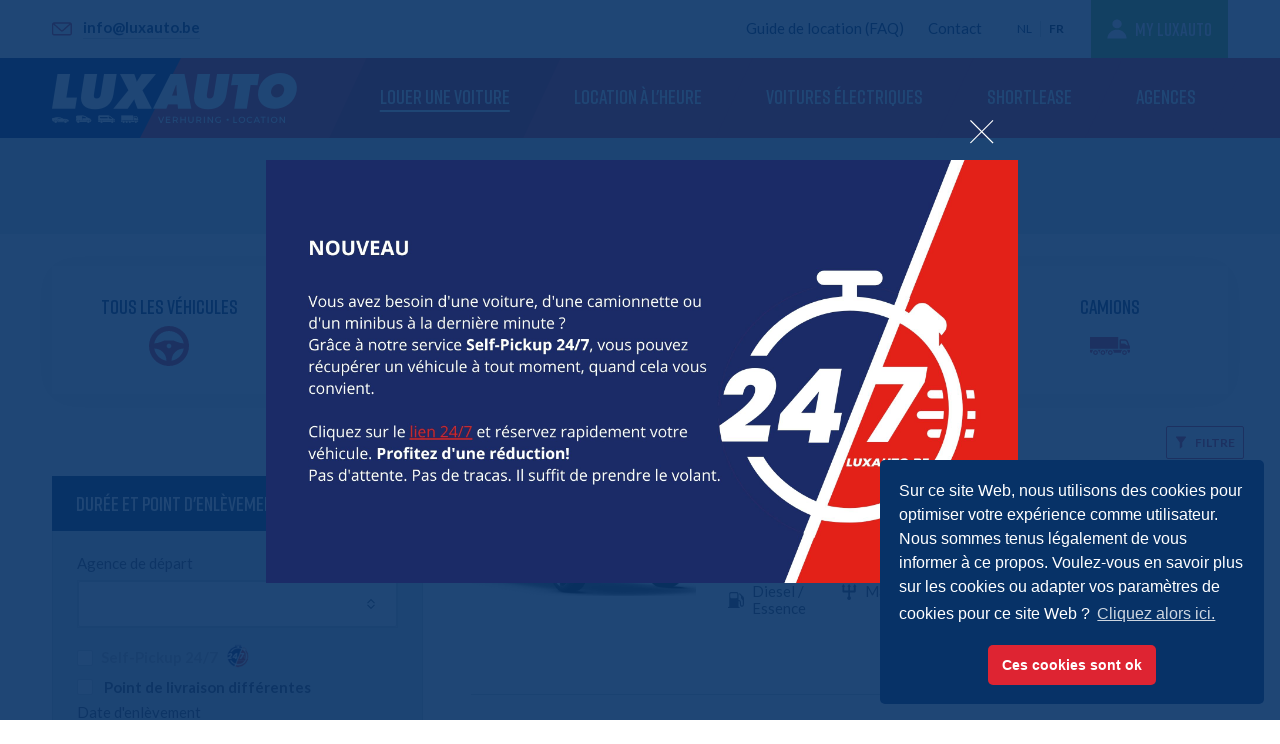

--- FILE ---
content_type: text/html; charset=UTF-8
request_url: https://www.luxauto.be/fr/louer/voitures
body_size: 16064
content:
<!DOCTYPE html>
<html lang="fr">
<head prefix="og: http://ogp.me/ns#
         fb: http://ogp.me/ns/fb#
         product: http://ogp.me/ns/product#
    	 article: http://ogp.me/ns/article#">
            <script>
                        (function (w, d, s, l, i) {
                w[l] = w[l] || [];
                w[l].push({
                    'gtm.start': new Date().getTime(), event: 'gtm.js'
                });
                var f = d.getElementsByTagName(s)[0],
                    j = d.createElement(s), dl = l != 'dataLayer' ? '&l=' + l : '';
                j.async = true;
                j.src =
                    'https://www.googletagmanager.com/gtm.js?id=' + i + dl;
                f.parentNode.insertBefore(j, f);
            })(window, document, 'script', 'dataLayer', 'GTM-P24Q9WH');
        </script>
            <meta charset="utf-8">
    <meta http-equiv="X-UA-Compatible" content="IE=edge">
    <meta name="viewport" content="width=device-width, initial-scale=1.0, maximum-scale=1.0, user-scalable=0">
    <meta name="csrf-token" content="MuATrzNjfGGt7AQaCltLkkIoQqydS8c9sPG867ya">
    <meta name="mobile-web-app-capable" content="yes">
    <meta name="format-detection" content="telephone=no">
    <meta name="msapplication-square70x70logo" content="/windows-tile-70x70.png">
    <meta name="msapplication-square150x150logo" content="/windows-tile-150x150.png">
    <meta name="msapplication-square310x310logo" content="/windows-tile-310x310.png">
    <meta name="msapplication-TileImage" content="/windows-tile-144x144.png">
    <meta name="theme-color" content="#ffffff">

    <link rel="manifest" href="https://www.luxauto.be/fr/manifest.json">
    <link rel="apple-touch-icon-precomposed" sizes="152x152" href="/apple-touch-icon-152x152-precomposed.png">
    <link rel="apple-touch-icon-precomposed" sizes="120x120" href="/apple-touch-icon-120x120-precomposed.png">
    <link rel="apple-touch-icon-precomposed" sizes="76x76" href="/apple-touch-icon-76x76-precomposed.png">
    <link rel="apple-touch-icon-precomposed" sizes="60x60" href="/apple-touch-icon-60x60-precomposed.png">
    <link rel="apple-touch-icon-precomposed" sizes="144x144" href="/apple-touch-icon-144x144-precomposed.png">
    <link rel="apple-touch-icon-precomposed" sizes="114x114" href="/apple-touch-icon-114x114-precomposed.png">
    <link rel="apple-touch-icon-precomposed" sizes="72x72" href="/apple-touch-icon-72x72-precomposed.png">
    <link rel="apple-touch-icon" sizes="57x57" href="/apple-touch-icon.png">
    <link rel="shortcut icon" href="/favicon.ico">
    <link rel="icon" type="image/png" sizes="64x64" href="/favicon.png">
        <title>Vous louez une voiture, une camionnette ou un camion ? Choisissez l&#039;un de nos nombreux modèles</title>
    <link href="https://fonts.googleapis.com/css?family=Lato:300,400,700" rel="stylesheet">
    <link rel="stylesheet" href="/css/397851/app.css">
    <meta property="og:description" content="Choisissez une voiture de location ou le type de voiture que vous souhaitez louer. L&#039;enlèvement et la livraison sont possibles dans l&#039;une de nos 16 agences."><meta name="description" content="Choisissez une voiture de location ou le type de voiture que vous souhaitez louer. L&#039;enlèvement et la livraison sont possibles dans l&#039;une de nos 16 agences."><meta property="og:site_name" content="Luxauto"><meta property="og:type" content="website"><meta property="og:title" content="Vous louez une voiture, une camionnette ou un camion ? Choisissez l&#039;un de nos nombreux modèles"><meta property="og:url" content="https://www.luxauto.be/fr/louer/voitures"><meta property="og:locale" content="fr">

    

            <!-- START COOKIE CONSENT -->
        <link rel="stylesheet" type="text/css" href="//cdnjs.cloudflare.com/ajax/libs/cookieconsent2/3.0.3/cookieconsent.min.css" />
        <script src="//cdnjs.cloudflare.com/ajax/libs/cookieconsent2/3.0.3/cookieconsent.min.js"></script>
        <script>
        window.addEventListener("load", function(){
            window.cookieconsent.initialise({
                "palette": {
                    "popup": {
                        "background": "#073267",
                    },
                    "button": {
                        "background": "#de2432",
                    }
                },
                "position": "bottom-right",
                "theme": "classic",
                "content": {
                    "message": 'Sur ce site Web, nous utilisons des cookies pour optimiser votre expérience comme utilisateur. Nous sommes tenus légalement de vous informer à ce propos. Voulez-vous en savoir plus sur les cookies ou adapter vos paramètres de cookies pour ce site Web ?',
                    "dismiss": 'Ces cookies sont ok',
                    "link": 'Cliquez alors ici.',
                    "href": 'https://www.luxauto.be/fr/declaration-de-confidentialite'
                }
            })
        });
        </script>
        <!-- END COOKIE CONSENT -->
    
    <!-- Leadinfo tracking code -->
    <script>
        (function(l,e,a,d,i,n,f,o){if(!l[i]){l.GlobalLeadinfoNamespace=l.GlobalLeadinfoNamespace||[];
            l.GlobalLeadinfoNamespace.push(i);l[i]=function(){(l[i].q=l[i].q||[]).push(arguments)};l[i].t=l[i].t||n;
            l[i].q=l[i].q||[];o=e.createElement(a);f=e.getElementsByTagName(a)[0];o.async=1;o.src=d;f.parentNode.insertBefore(o,f);}
        }(window,document,'script','https://cdn.leadinfo.net/ping.js','leadinfo','LI-6942C9871EB75'));
    </script>
</head>
<body>
<noscript><iframe src="https://www.googletagmanager.com/ns.html?id=GTM-P24Q9WH" height="0" width="0" style="display:none;visibility:hidden"></iframe></noscript>
    <noscript>
        <div class="c-enable-js">
            <div class="c-inner">
                <div class="c-enable-js__container">
                    <p class="c-enable-js__notification">
                        <svg class="icon c-enable-js__icon"><use xlink:href="/icon/svg-icons.svg#icon-alert"></use></svg>
                        <span  class="c-enable-js__notification-label">Pour accéder à toutes les fonctionnalités de ce site, vous devez activer JavaScript.</span>
                    </p>
                    <span class="u-helper"></span>
                </div>
            </div>
        </div>
    </noscript>
    <div class="c-sidr-wrapper">
        <div class="c-layout ">
            <header class="c-header"> <div class="c-header__topbar"> <div class="c-inner c-header__topbar-inner"> <div class="flex justify-center md-justify-between"> <div class="c-header__contactlinks"> <a href="mailto:info@luxauto.be?subject=Message du site web" class="c-header-link c-header-link__mail"> <svg class="icon c-header-link__icon"> <use xlink:href="/icon/svg-icons.svg#icon-envelope"></use> </svg> <span class="c-header-link__label">info@luxauto.be</span> <span class="u-helper"></span> </a> </div> <div class="c-header__topbar-right"> <div class="c-secondary-nav"> <ul class="c-secondary-nav__list">  <li class="c-secondary-nav__item "> <a class="c-secondary-nav__link" href="https://www.luxauto.be/fr/service-a-la-clientele"> <span class="c-secondary-nav__label">Guide de location (FAQ)</span> <span class="u-helper"></span> </a> </li>  <li class="c-secondary-nav__item "> <a class="c-secondary-nav__link" href="https://www.luxauto.be/fr/contact"> <span class="c-secondary-nav__label">Contact</span> <span class="u-helper"></span> </a> </li> </ul> </div> <div class="c-language-nav"> <ul class="c-language-nav__list">  <li class="c-language-nav__item"> <a class="c-language-nav__link " href="https://www.luxauto.be/nl/auto-huren/auto-huren"> <span class="c-language-nav__label">nl</span> <span class="u-helper"></span> </a> <span class="u-helper"></span> </li>  <li class="c-language-nav__item"> <span class="c-language-nav__divider"></span> <span class="u-helper"></span> </li>   <li class="c-language-nav__item"> <a class="c-language-nav__link  is-selected " href="https://www.luxauto.be/fr/louer/voitures"> <span class="c-language-nav__label">fr</span> <span class="u-helper"></span> </a> <span class="u-helper"></span> </li>   </ul> </div> <div class="c-loginheader">  <a class="c-loginheader__link" href="https://www.luxauto.be/fr/connexion"> <svg class="icon c-loginheader__icon mr-1"> <use xlink:href="/icon/svg-icons.svg#icon-myluxauto"></use> </svg> <span class="c-loginheader__label">My Luxauto</span> </a>   </div> </div> </div> </div> </div> <div class="c-header__mainbar"> <div class="c-inner c-header__mainbar-inner"> <div class="c-header__mainbar-table"> <div class="c-header__mainbar-cell c-header__mainbar-cell--logo"> <a class="c-header__logo-link" href="/"> <img class="c-header__logo" width="245" height="80" src="/images/logo-luxauto.png" srcset="/images/logo-luxauto.png 1x, /images/logo-luxauto@2x.png 2x" alt="Luxauto" /> </a> </div> <div class="c-header__mainbar-cell c-header__mainbar-cell--nav"> <div class="c-primary-nav"> <ul class="c-primary-nav__list"> <li class="c-primary-nav__item is-selected"> <a class="c-primary-nav__link" href="https://www.luxauto.be/fr/louer"> <span class="c-primary-nav__label"> Louer une voiture </span> <span class="u-helper"></span> </a> </li> <li class="c-primary-nav__item "> <a class="c-primary-nav__link" href="https://www.luxauto.be/fr/location-a-lheure"> <span class="c-primary-nav__label"> Location à l&#039;heure </span> <span class="u-helper"></span> </a> </li> <li class="c-primary-nav__item "> <a class="c-primary-nav__link" href="https://www.luxauto.be/fr/louer?filter=202"> <span class="c-primary-nav__label"> Voitures électriques </span> <span class="u-helper"></span> </a> </li> <li class="c-primary-nav__item "> <a class="c-primary-nav__link" href="https://www.smartrent.be/fr/" target="_blank"> <span class="c-primary-nav__label"> Shortlease </span> <span class="u-helper"></span> </a> </li> <li class="c-primary-nav__item "> <a class="c-primary-nav__link" href="https://www.luxauto.be/fr/agences"> <span class="c-primary-nav__label"> Agences </span> <span class="u-helper"></span> </a> </li> </ul> </div> </div> <div class="c-header__mainbar-cell c-header__mainbar-cell--mobile"> <div class="flex items-center justify-end">  <a class="c-loginheader__mobilelink" href="https://www.luxauto.be/fr/connexion"> <svg class="icon c-loginheader__icon"> <use xlink:href="/icon/svg-icons.svg#icon-myluxauto"></use> </svg> </a>   <button class="c-mobile-nav-trigger js-c-mobile-nav-trigger hamburger hamburger--collapse" type="button"> <span class="c-mobile-nav-trigger__icon hamburger-box"> <span class="hamburger-inner"></span> </span> <span class="c-mobile-nav-trigger__label hamburger-label"> </span> <span class="u-helper"></span> </button> </div> </div> </div> </div> </div> </header>                <div class="c-page" id="content">
                 <div class="c-checkout-steps"> <div class="c-inner"> <div class="u-align-center">  <div class="c-checkout-steps__step u-align  is_selected   is_enabled ">  <a href="https://www.luxauto.be/fr/louer">  <div class="c-checkout-steps__title"> Etape 1 </div> <div class="c-checkout-steps__label"> Durée de location (changer) </div>  </a>  </div>  <div class="c-checkout-steps__step u-align  ">  <div class="c-checkout-steps__title"> Etape 2 </div> <div class="c-checkout-steps__label"> Choisissez vos options et assurance </div>  </div>  <div class="c-checkout-steps__step u-align  ">  <div class="c-checkout-steps__title"> Etape 3 </div> <div class="c-checkout-steps__label">  Vue d&#039;ensemble </div>  </div>  </div> </div> </div>  <div class="c-inner"> <div class="c-row"> <div class="c-gr-12"> <ul class="c-product-subnav"> <li class="c-product-subnav__item u-align-center"> <a class="c-product-subnav__link " href="https://www.luxauto.be/fr/louer"> <div class="c-product-subnav__content"> <span class="c-product-subnav__label">Tous les véhicules</span><br/> <svg class="icon c-product-subnav__icon"> <use xlink:href="/icon/svg-icons.svg#icon-steering-wheel"></use> </svg> </div> <span class="u-helper"></span> </a> </li>  <li class="c-product-subnav__item u-align-center"> <a class="c-product-subnav__link  is-selected " href="https://www.luxauto.be/fr/louer/voitures"> <div class="c-product-subnav__content"> <span class="c-product-subnav__label">Voitures</span><br/> <svg class="icon c-product-subnav__icon"> <use xlink:href="/icon/svg-icons.svg#icon-auto-huren"></use> </svg> </div> <span class="u-helper"></span> </a> </li>  <li class="c-product-subnav__item u-align-center"> <a class="c-product-subnav__link " href="https://www.luxauto.be/fr/louer/location-camionnette"> <div class="c-product-subnav__content"> <span class="c-product-subnav__label">Location camionnette</span><br/> <svg class="icon c-product-subnav__icon"> <use xlink:href="/icon/svg-icons.svg#icon-bestelwagen-huren"></use> </svg> </div> <span class="u-helper"></span> </a> </li>  <li class="c-product-subnav__item u-align-center"> <a class="c-product-subnav__link " href="https://www.luxauto.be/fr/louer/minibus"> <div class="c-product-subnav__content"> <span class="c-product-subnav__label">Minibus </span><br/> <svg class="icon c-product-subnav__icon"> <use xlink:href="/icon/svg-icons.svg#icon-minibus-huren"></use> </svg> </div> <span class="u-helper"></span> </a> </li>  <li class="c-product-subnav__item u-align-center"> <a class="c-product-subnav__link " href="https://www.luxauto.be/fr/louer/camions"> <div class="c-product-subnav__content"> <span class="c-product-subnav__label">Camions</span><br/> <svg class="icon c-product-subnav__icon"> <use xlink:href="/icon/svg-icons.svg#icon-vrachtwagen-huren"></use> </svg> </div> <span class="u-helper"></span> </a> </li>  </ul> </div> <div class="c-row c-page__topbar c-page__topbar--hasfilter">  <div class="c-gr-12 u-align-right--mleft"> <a href="#" class="c-button c-button--filter js-c-button--filter"> <svg class="icon c-button__icon"> <use xlink:href="/icon/svg-icons.svg#icon-filter"></use> </svg> <span class="c-button__label"> Filtre </span> <span class="u-helper"></span> </a> </div>   </div> </div> </div> <form id="filters"> <div class="c-filters js-c-filters"> <div class="c-inner"> <div class="c-row"> <div class="c-gr-10 c-gr-centered"> <div class="c-row c-clear-each-2@tablet-portrait c-clear-each-2@desktop-small c-clear-each-4">     <div class="c-gr-3 c-gr-6@tablet-portrait c-gr-6@desktop-small"> <div class="c-filter c-box c-box--filter"> <div class="c-box__titlebar"> <h3 class="c-box__title">Type</h3> </div> <div class="c-box__content js-matchheight">  <div class="c-field__wrapper"> <div class="c-field c-field-checkbox"> <input class="c-field__input c-field-checkbox__input c-filter__input jsFilter" type="checkbox" data-id="49" id="filter_49" name="filter[49]" value="1" > <label class="c-field__label c-field-checkbox__label c-filter__label" for="filter_49"> <svg class="icon c-field-checkbox__icon c-filter__icon"> <use xlink:href="/icon/svg-icons.svg?v=2#icon-checkmark"></use> </svg> Compact </label> </div> </div>    <div class="c-field__wrapper"> <div class="c-field c-field-checkbox"> <input class="c-field__input c-field-checkbox__input c-filter__input jsFilter" type="checkbox" data-id="50" id="filter_50" name="filter[50]" value="1" > <label class="c-field__label c-field-checkbox__label c-filter__label" for="filter_50"> <svg class="icon c-field-checkbox__icon c-filter__icon"> <use xlink:href="/icon/svg-icons.svg?v=2#icon-checkmark"></use> </svg> Break </label> </div> </div>    <div class="c-field__wrapper"> <div class="c-field c-field-checkbox"> <input class="c-field__input c-field-checkbox__input c-filter__input jsFilter" type="checkbox" data-id="51" id="filter_51" name="filter[51]" value="1" > <label class="c-field__label c-field-checkbox__label c-filter__label" for="filter_51"> <svg class="icon c-field-checkbox__icon c-filter__icon"> <use xlink:href="/icon/svg-icons.svg?v=2#icon-checkmark"></use> </svg> Monovolume </label> </div> </div>    <div class="c-field__wrapper"> <div class="c-field c-field-checkbox"> <input class="c-field__input c-field-checkbox__input c-filter__input jsFilter" type="checkbox" data-id="52" id="filter_52" name="filter[52]" value="1" > <label class="c-field__label c-field-checkbox__label c-filter__label" for="filter_52"> <svg class="icon c-field-checkbox__icon c-filter__icon"> <use xlink:href="/icon/svg-icons.svg?v=2#icon-checkmark"></use> </svg> SUV </label> </div> </div>  </div> </div> </div>       <div class="c-gr-3 c-gr-6@tablet-portrait c-gr-6@desktop-small"> <div class="c-filter c-box c-box--filter"> <div class="c-box__titlebar"> <h3 class="c-box__title">Nombre de passagers</h3> </div> <div class="c-box__content js-matchheight">  <div class="c-field__wrapper"> <div class="c-field c-field-checkbox"> <input class="c-field__input c-field-checkbox__input c-filter__input jsFilter" type="checkbox" data-id="2" id="filter_2" name="filter[2]" value="1" > <label class="c-field__label c-field-checkbox__label c-filter__label" for="filter_2"> <svg class="icon c-field-checkbox__icon c-filter__icon"> <use xlink:href="/icon/svg-icons.svg?v=2#icon-checkmark"></use> </svg> 2 </label> </div> </div>    <div class="c-field__wrapper"> <div class="c-field c-field-checkbox"> <input class="c-field__input c-field-checkbox__input c-filter__input jsFilter" type="checkbox" data-id="87" id="filter_87" name="filter[87]" value="1" > <label class="c-field__label c-field-checkbox__label c-filter__label" for="filter_87"> <svg class="icon c-field-checkbox__icon c-filter__icon"> <use xlink:href="/icon/svg-icons.svg?v=2#icon-checkmark"></use> </svg> 3 </label> </div> </div>    <div class="c-field__wrapper"> <div class="c-field c-field-checkbox"> <input class="c-field__input c-field-checkbox__input c-filter__input jsFilter" type="checkbox" data-id="3" id="filter_3" name="filter[3]" value="1" > <label class="c-field__label c-field-checkbox__label c-filter__label" for="filter_3"> <svg class="icon c-field-checkbox__icon c-filter__icon"> <use xlink:href="/icon/svg-icons.svg?v=2#icon-checkmark"></use> </svg> 4 </label> </div> </div>    <div class="c-field__wrapper"> <div class="c-field c-field-checkbox"> <input class="c-field__input c-field-checkbox__input c-filter__input jsFilter" type="checkbox" data-id="4" id="filter_4" name="filter[4]" value="1" > <label class="c-field__label c-field-checkbox__label c-filter__label" for="filter_4"> <svg class="icon c-field-checkbox__icon c-filter__icon"> <use xlink:href="/icon/svg-icons.svg?v=2#icon-checkmark"></use> </svg> 5 </label> </div> </div>    <div class="c-field__wrapper"> <div class="c-field c-field-checkbox"> <input class="c-field__input c-field-checkbox__input c-filter__input jsFilter" type="checkbox" data-id="5" id="filter_5" name="filter[5]" value="1" > <label class="c-field__label c-field-checkbox__label c-filter__label" for="filter_5"> <svg class="icon c-field-checkbox__icon c-filter__icon"> <use xlink:href="/icon/svg-icons.svg?v=2#icon-checkmark"></use> </svg> 7 </label> </div> </div>    <div class="c-field__wrapper"> <div class="c-field c-field-checkbox"> <input class="c-field__input c-field-checkbox__input c-filter__input jsFilter" type="checkbox" data-id="128" id="filter_128" name="filter[128]" value="1" > <label class="c-field__label c-field-checkbox__label c-filter__label" for="filter_128"> <svg class="icon c-field-checkbox__icon c-filter__icon"> <use xlink:href="/icon/svg-icons.svg?v=2#icon-checkmark"></use> </svg> 9 </label> </div> </div>    <div class="c-field__wrapper"> <div class="c-field c-field-checkbox"> <input class="c-field__input c-field-checkbox__input c-filter__input jsFilter" type="checkbox" data-id="199" id="filter_199" name="filter[199]" value="1" > <label class="c-field__label c-field-checkbox__label c-filter__label" for="filter_199"> <svg class="icon c-field-checkbox__icon c-filter__icon"> <use xlink:href="/icon/svg-icons.svg?v=2#icon-checkmark"></use> </svg> 8 </label> </div> </div>    <div class="c-field__wrapper"> <div class="c-field c-field-checkbox"> <input class="c-field__input c-field-checkbox__input c-filter__input jsFilter" type="checkbox" data-id="205" id="filter_205" name="filter[205]" value="1" > <label class="c-field__label c-field-checkbox__label c-filter__label" for="filter_205"> <svg class="icon c-field-checkbox__icon c-filter__icon"> <use xlink:href="/icon/svg-icons.svg?v=2#icon-checkmark"></use> </svg> 6 </label> </div> </div>  </div> </div> </div>       <div class="c-gr-3 c-gr-6@tablet-portrait c-gr-6@desktop-small"> <div class="c-filter c-box c-box--filter"> <div class="c-box__titlebar"> <h3 class="c-box__title">Nombre de portes</h3> </div> <div class="c-box__content js-matchheight">  <div class="c-field__wrapper"> <div class="c-field c-field-checkbox"> <input class="c-field__input c-field-checkbox__input c-filter__input jsFilter" type="checkbox" data-id="8" id="filter_8" name="filter[8]" value="1" > <label class="c-field__label c-field-checkbox__label c-filter__label" for="filter_8"> <svg class="icon c-field-checkbox__icon c-filter__icon"> <use xlink:href="/icon/svg-icons.svg?v=2#icon-checkmark"></use> </svg> 2 </label> </div> </div>    <div class="c-field__wrapper"> <div class="c-field c-field-checkbox"> <input class="c-field__input c-field-checkbox__input c-filter__input jsFilter" type="checkbox" data-id="6" id="filter_6" name="filter[6]" value="1" > <label class="c-field__label c-field-checkbox__label c-filter__label" for="filter_6"> <svg class="icon c-field-checkbox__icon c-filter__icon"> <use xlink:href="/icon/svg-icons.svg?v=2#icon-checkmark"></use> </svg> 3 </label> </div> </div>    <div class="c-field__wrapper"> <div class="c-field c-field-checkbox"> <input class="c-field__input c-field-checkbox__input c-filter__input jsFilter" type="checkbox" data-id="7" id="filter_7" name="filter[7]" value="1" > <label class="c-field__label c-field-checkbox__label c-filter__label" for="filter_7"> <svg class="icon c-field-checkbox__icon c-filter__icon"> <use xlink:href="/icon/svg-icons.svg?v=2#icon-checkmark"></use> </svg> 4 </label> </div> </div>    <div class="c-field__wrapper"> <div class="c-field c-field-checkbox"> <input class="c-field__input c-field-checkbox__input c-filter__input jsFilter" type="checkbox" data-id="42" id="filter_42" name="filter[42]" value="1" > <label class="c-field__label c-field-checkbox__label c-filter__label" for="filter_42"> <svg class="icon c-field-checkbox__icon c-filter__icon"> <use xlink:href="/icon/svg-icons.svg?v=2#icon-checkmark"></use> </svg> 5 </label> </div> </div>  </div> </div> </div>    </div> </div> </div> </div> </div> </form>   <br> <div class="c-inner"> <div class="c-row"> <div class="c-gr-4"> <div class="c-box c-box--bg jsStickyBox"> <div class="c-box__titlebar"> <h3 class="c-box__title">Durée et point d&#039;enlèvement</h3> </div> <div class="c-box__content"> <form action="" class="jsCalculationForm" method="post"> <input type="hidden" name="_token" value="MuATrzNjfGGt7AQaCltLkkIoQqydS8c9sPG867ya"> <div class="c-box__field c-pickuppoint"> <div class="c-pickuppoint">
            <label class="c-pickuppoint__label" for="pickup_id">
            Agence de départ
        </label>
        <div class="c-pickuppoint__input  c-pickuppoint--border    js-c-selectplace--pickup" data-modal="modal-places" data-animation="top">
        <div class="c-field c-field-select c-pickuppoint__field">
            <div class="c-pickuppoint__overlay">

                <div class="c-field-select__holder c-pickuppoint__field-holder">
                    <svg class="icon c-field-select__icon">
                        <use xlink:href="/icon/svg-icons.svg#icon-arrow-up-down"></use>
                    </svg>
                    <input type="hidden" name="pickup_id" value="" class="jsSelectInput">
                    <input type="text" readonly class="c-pickuppoint__select jsFakeSelect" value="Choissisez une agence de départ">
                </div>
            </div>
        </div>
    </div>
    
    <div class="c-select-datetime__notification js-c-pickuppoint__notification">
        <svg class="icon c-select-datetime__icon-alert">
            <use xlink:href="/icon/svg-icons.svg#icon-alert"></use>
        </svg>
        <span class="c-select-datetime__datechanged">Cette agence est fermée ce jour.
Si vous désirez louer une voiture pour cette journée, il faut réserver votre voiture le jour avant, à 17H. Vous pouvez alors chercher votre voiture dans nos agences entre 17h et 18h (sans frais).</span>
        <span class="u-helper"></span>
    </div>
</div>


<style>
    .c-modal-establishment__title + p{
        display: none;
    }

    .c-modal-establishment__title + p.has-247{
        display: block;
    }
    .c-modal-establishment__column--title{
        display: flex;
        flex-wrap: nowrap;

    }

    .c-modal-establishment__column--title > div{
        display: flex;

    }
</style>


 </div>  <div class="c-field__wrapper"> <div class="c-field c-field-checkbox"> <input class="c-field__input c-field-checkbox__input" type="checkbox" id="pickup-247" name="pickup-247" value="1"  disabled="disabled" > <label class="c-field__label c-field-checkbox__label" style="display: flex; align-items: center;" for="pickup-247"> <svg class="icon c-field-checkbox__icon"> <use xlink:href="/icon/svg-icons.svg?v=2#icon-checkmark"></use> </svg> Self-Pickup 24/7 <span class="c-breadcrumbs__link" style="margin-left: 4px;"> </span> <a href="/24-7" style="margin-left: 4px;"> <img width="24" height="24" src="/images/247icon.png" srcset="/images/247icon.png 1x, /images/247icon@2x.png 2x" /> </a> </label> </div> </div>  <div class="c-field__wrapper"> <div class="c-field c-field-checkbox"> <input class="c-field__input c-field-checkbox__input" type="checkbox" id="dropoff-check" name="dropoff-check" value="1" > <label class="c-field__label c-field-checkbox__label" for="dropoff-check"> <svg class="icon c-field-checkbox__icon"> <use xlink:href="/icon/svg-icons.svg?v=2#icon-checkmark"></use> </svg> Point de livraison différentes </label> </div> </div> <div class="c-box__field c-dropoffpoint js-c-dropoffpoint">  <div class="p-1">Un point de livraison différent entraîne un surcoût de 25 € TTC</div>  <div class="c-pickuppoint">
            <label class="c-pickuppoint__label" for="dropoff_id">
            Agence de retour
        </label>
        <div class="c-pickuppoint__input  c-pickuppoint--border    js-c-selectplace--dropoff" data-modal="modal-places" data-animation="top">
        <div class="c-field c-field-select c-pickuppoint__field">
            <div class="c-pickuppoint__overlay">

                <div class="c-field-select__holder c-pickuppoint__field-holder">
                    <svg class="icon c-field-select__icon">
                        <use xlink:href="/icon/svg-icons.svg#icon-arrow-up-down"></use>
                    </svg>
                    <input type="hidden" name="dropoff_id" value="" class="jsSelectInput">
                    <input type="text" readonly class="c-pickuppoint__select jsFakeSelect" value="Choissisez une agence de retour">
                </div>
            </div>
        </div>
    </div>
    
    <div class="c-select-datetime__notification js-c-dropoffpoint__notification">
        <svg class="icon c-select-datetime__icon-alert">
            <use xlink:href="/icon/svg-icons.svg#icon-alert"></use>
        </svg>
        <span class="c-select-datetime__datechanged">Cette agence est fermée ce jour.
Si vous désirez louer une voiture pour cette journée, il faut réserver votre voiture le jour avant, à 17H. Vous pouvez alors chercher votre voiture dans nos agences entre 17h et 18h (sans frais).</span>
        <span class="u-helper"></span>
    </div>
</div>

    
<style>
    .c-modal-establishment__title + p{
        display: none;
    }

    .c-modal-establishment__title + p.has-247{
        display: block;
    }
    .c-modal-establishment__column--title{
        display: flex;
        flex-wrap: nowrap;

    }

    .c-modal-establishment__column--title > div{
        display: flex;

    }
</style>


 </div> <div class="c-box__field"> <label class="c-select-datetime__label" for="pickup_date">
        Date d&#039;enlèvement 
    </label>
<div class="c-select-datetime  c-select-datetime--border " >

    <div class="c-select-datetime__date">
        <svg class="icon c-select-datetime__date-icon">
            <use xlink:href="/icon/svg-icons.svg#icon-calendar"></use>
        </svg>
        <input type="text" class="c-select-datetime__date-input js-c-datepicker js-c-datepicker--pickup" name="pickup_date" value="2026-01-19" data-toggle="datepicker"  readonly="readonly">

    </div>
    <div class="c-select-datetime__time" >
        <div class="c-field__wrapper">
            <div class="c-field c-field-select">
                <div class="c-field-select__holder">
                    <svg class="icon c-field-select__icon">
                        <use xlink:href="/icon/svg-icons.svg#icon-arrow-up-down"></use>
                    </svg>

                    <select class="c-field-select__select c-select-datetime__timedropdown"   name="pickup_hour">
                        
                                                            <option value="0"
                                                                                    class="jsSelfPickupHour jsPickupHour"
                                         disabled hidden                                         
                                                                        >00:00</option>

                                <option
                                    class="jsSelfPickupHourHelp"
                                    disabled
                                                                    >
                                    00:00 Self-Pickup 24/7
                                </option>
                                                    
                                                            <option value="1"
                                                                                    class="jsSelfPickupHour jsPickupHour"
                                         disabled hidden                                         
                                                                        >01:00</option>

                                <option
                                    class="jsSelfPickupHourHelp"
                                    disabled
                                                                    >
                                    01:00 Self-Pickup 24/7
                                </option>
                                                    
                                                            <option value="2"
                                                                                    class="jsSelfPickupHour jsPickupHour"
                                         disabled hidden                                         
                                                                        >02:00</option>

                                <option
                                    class="jsSelfPickupHourHelp"
                                    disabled
                                                                    >
                                    02:00 Self-Pickup 24/7
                                </option>
                                                    
                                                            <option value="3"
                                                                                    class="jsSelfPickupHour jsPickupHour"
                                         disabled hidden                                         
                                                                        >03:00</option>

                                <option
                                    class="jsSelfPickupHourHelp"
                                    disabled
                                                                    >
                                    03:00 Self-Pickup 24/7
                                </option>
                                                    
                                                            <option value="4"
                                                                                    class="jsSelfPickupHour jsPickupHour"
                                         disabled hidden                                         
                                                                        >04:00</option>

                                <option
                                    class="jsSelfPickupHourHelp"
                                    disabled
                                                                    >
                                    04:00 Self-Pickup 24/7
                                </option>
                                                    
                                                            <option value="5"
                                                                                    class="jsSelfPickupHour jsPickupHour"
                                         disabled hidden                                         
                                                                        >05:00</option>

                                <option
                                    class="jsSelfPickupHourHelp"
                                    disabled
                                                                    >
                                    05:00 Self-Pickup 24/7
                                </option>
                                                    
                                                            <option value="6"
                                                                                    class="jsSelfPickupHour jsPickupHour"
                                         disabled hidden                                         
                                                                        >06:00</option>

                                <option
                                    class="jsSelfPickupHourHelp"
                                    disabled
                                                                    >
                                    06:00 Self-Pickup 24/7
                                </option>
                                                    
                                                            <option value="7"
                                                                                    class="jsSelfPickupHour jsPickupHour"
                                         disabled hidden                                         
                                                                        >07:00</option>

                                <option
                                    class="jsSelfPickupHourHelp"
                                    disabled
                                                                    >
                                    07:00 Self-Pickup 24/7
                                </option>
                                                    
                                                            <option value="8"
                                        class="jsNormalPickupHour jsPickupHour"
                                         selected                                 >A partir de 08h00</option>
                                                    
                                                            <option value="17"
                                        class="jsNormalPickupHour jsPickupHour"
                                                                        >A partir de 17h00</option>
                                                    
                                                            <option value="18"
                                                                                    class="jsSelfPickupHour jsPickupHour"
                                         disabled hidden                                         
                                                                        >18:00</option>

                                <option
                                    class="jsSelfPickupHourHelp"
                                    disabled
                                                                    >
                                    18:00 Self-Pickup 24/7
                                </option>
                                                    
                                                            <option value="19"
                                                                                    class="jsSelfPickupHour jsPickupHour"
                                         disabled hidden                                         
                                                                        >19:00</option>

                                <option
                                    class="jsSelfPickupHourHelp"
                                    disabled
                                                                    >
                                    19:00 Self-Pickup 24/7
                                </option>
                                                    
                                                            <option value="20"
                                                                                    class="jsSelfPickupHour jsPickupHour"
                                         disabled hidden                                         
                                                                        >20:00</option>

                                <option
                                    class="jsSelfPickupHourHelp"
                                    disabled
                                                                    >
                                    20:00 Self-Pickup 24/7
                                </option>
                                                    
                                                            <option value="21"
                                                                                    class="jsSelfPickupHour jsPickupHour"
                                         disabled hidden                                         
                                                                        >21:00</option>

                                <option
                                    class="jsSelfPickupHourHelp"
                                    disabled
                                                                    >
                                    21:00 Self-Pickup 24/7
                                </option>
                                                    
                                                            <option value="22"
                                                                                    class="jsSelfPickupHour jsPickupHour"
                                         disabled hidden                                         
                                                                        >22:00</option>

                                <option
                                    class="jsSelfPickupHourHelp"
                                    disabled
                                                                    >
                                    22:00 Self-Pickup 24/7
                                </option>
                                                    
                                                            <option value="23"
                                                                                    class="jsSelfPickupHour jsPickupHour"
                                         disabled hidden                                         
                                                                        >23:00</option>

                                <option
                                    class="jsSelfPickupHourHelp"
                                    disabled
                                                                    >
                                    23:00 Self-Pickup 24/7
                                </option>
                                                    
                        
                    </select>
                </div>
            </div>
        </div>
    </div>
</div>


<div class="c-select-datetime__notification js-c-select-datetime__notification_pickup">
    <svg class="icon c-select-datetime__icon-alert">
        <use xlink:href="/icon/svg-icons.svg#icon-alert"></use>
    </svg>
    <span class="c-select-datetime__datechanged">
        La date d&#039;enlèvement a été modifiée automatiquement
    </span>
    <span class="u-helper"></span>
</div>
 </div> <div class="c-box__field"> <label class="c-select-datetime__label" for="dropoff_date">
        Date de retour
    </label>
<div class="c-select-datetime  c-select-datetime--border " >

    <div class="c-select-datetime__date">
        <svg class="icon c-select-datetime__date-icon">
            <use xlink:href="/icon/svg-icons.svg#icon-calendar"></use>
        </svg>
        <input type="text" class="c-select-datetime__date-input js-c-datepicker js-c-datepicker--dropoff" name="dropoff_date" value="2026-01-19" data-toggle="datepicker"  readonly="readonly">

    </div>
    <div class="c-select-datetime__time" >
        <div class="c-field__wrapper">
            <div class="c-field c-field-select">
                <div class="c-field-select__holder">
                    <svg class="icon c-field-select__icon">
                        <use xlink:href="/icon/svg-icons.svg#icon-arrow-up-down"></use>
                    </svg>

                    <select class="c-field-select__select c-select-datetime__timedropdown"   name="dropoff_hour">
                        
                                                            <option value="0"
                                                                                    class="jsSelfPickupHour jsPickupHour"
                                         disabled hidden                                         
                                                                        >00:00</option>

                                <option
                                    class="jsSelfPickupHourHelp"
                                    disabled
                                                                    >
                                    00:00 Self-Pickup 24/7
                                </option>
                                                    
                                                            <option value="1"
                                                                                    class="jsSelfPickupHour jsPickupHour"
                                         disabled hidden                                         
                                                                        >01:00</option>

                                <option
                                    class="jsSelfPickupHourHelp"
                                    disabled
                                                                    >
                                    01:00 Self-Pickup 24/7
                                </option>
                                                    
                                                            <option value="2"
                                                                                    class="jsSelfPickupHour jsPickupHour"
                                         disabled hidden                                         
                                                                        >02:00</option>

                                <option
                                    class="jsSelfPickupHourHelp"
                                    disabled
                                                                    >
                                    02:00 Self-Pickup 24/7
                                </option>
                                                    
                                                            <option value="3"
                                                                                    class="jsSelfPickupHour jsPickupHour"
                                         disabled hidden                                         
                                                                        >03:00</option>

                                <option
                                    class="jsSelfPickupHourHelp"
                                    disabled
                                                                    >
                                    03:00 Self-Pickup 24/7
                                </option>
                                                    
                                                            <option value="4"
                                                                                    class="jsSelfPickupHour jsPickupHour"
                                         disabled hidden                                         
                                                                        >04:00</option>

                                <option
                                    class="jsSelfPickupHourHelp"
                                    disabled
                                                                    >
                                    04:00 Self-Pickup 24/7
                                </option>
                                                    
                                                            <option value="5"
                                                                                    class="jsSelfPickupHour jsPickupHour"
                                         disabled hidden                                         
                                                                        >05:00</option>

                                <option
                                    class="jsSelfPickupHourHelp"
                                    disabled
                                                                    >
                                    05:00 Self-Pickup 24/7
                                </option>
                                                    
                                                            <option value="6"
                                                                                    class="jsSelfPickupHour jsPickupHour"
                                         disabled hidden                                         
                                                                        >06:00</option>

                                <option
                                    class="jsSelfPickupHourHelp"
                                    disabled
                                                                    >
                                    06:00 Self-Pickup 24/7
                                </option>
                                                    
                                                            <option value="7"
                                                                                    class="jsSelfPickupHour jsPickupHour"
                                         disabled hidden                                         
                                                                        >07:00</option>

                                <option
                                    class="jsSelfPickupHourHelp"
                                    disabled
                                                                    >
                                    07:00 Self-Pickup 24/7
                                </option>
                                                    
                                                            <option value="8"
                                        class="jsNormalPickupHour jsPickupHour"
                                                                        >Jusqu&#039;à 08h00</option>
                                                    
                                                            <option value="17"
                                        class="jsNormalPickupHour jsPickupHour"
                                         selected                                 >Jusqu&#039;à 17h</option>
                                                    
                                                            <option value="18"
                                                                                    class="jsSelfPickupHour jsPickupHour"
                                         disabled hidden                                         
                                                                        >18:00</option>

                                <option
                                    class="jsSelfPickupHourHelp"
                                    disabled
                                                                    >
                                    18:00 Self-Pickup 24/7
                                </option>
                                                    
                                                            <option value="19"
                                                                                    class="jsSelfPickupHour jsPickupHour"
                                         disabled hidden                                         
                                                                        >19:00</option>

                                <option
                                    class="jsSelfPickupHourHelp"
                                    disabled
                                                                    >
                                    19:00 Self-Pickup 24/7
                                </option>
                                                    
                                                            <option value="20"
                                                                                    class="jsSelfPickupHour jsPickupHour"
                                         disabled hidden                                         
                                                                        >20:00</option>

                                <option
                                    class="jsSelfPickupHourHelp"
                                    disabled
                                                                    >
                                    20:00 Self-Pickup 24/7
                                </option>
                                                    
                                                            <option value="21"
                                                                                    class="jsSelfPickupHour jsPickupHour"
                                         disabled hidden                                         
                                                                        >21:00</option>

                                <option
                                    class="jsSelfPickupHourHelp"
                                    disabled
                                                                    >
                                    21:00 Self-Pickup 24/7
                                </option>
                                                    
                                                            <option value="22"
                                                                                    class="jsSelfPickupHour jsPickupHour"
                                         disabled hidden                                         
                                                                        >22:00</option>

                                <option
                                    class="jsSelfPickupHourHelp"
                                    disabled
                                                                    >
                                    22:00 Self-Pickup 24/7
                                </option>
                                                    
                                                            <option value="23"
                                                                                    class="jsSelfPickupHour jsPickupHour"
                                         disabled hidden                                         
                                                                        >23:00</option>

                                <option
                                    class="jsSelfPickupHourHelp"
                                    disabled
                                                                    >
                                    23:00 Self-Pickup 24/7
                                </option>
                                                    
                        
                    </select>
                </div>
            </div>
        </div>
    </div>
</div>


<div class="c-select-datetime__notification js-c-select-datetime__notification_dropoff">
    <svg class="icon c-select-datetime__icon-alert">
        <use xlink:href="/icon/svg-icons.svg#icon-alert"></use>
    </svg>
    <span class="c-select-datetime__datechanged">
        La date de retour a été automatiquement modifiée
    </span>
    <span class="u-helper"></span>
</div>
 </div>   </form> </div> </div> </div> <div class="c-gr-8" id="pjax"> <div id="products">  <div class="c-gr-12"> <div class="c-product-listitem"> <div class="c-row"> <div class="c-gr-4"> <div class="c-figure"> <a class="c-product-listitem__link" href="https://www.luxauto.be/fr/flotte/voitures/citroen-c3-opel-corsa-seat-ibiza-renault-clio"> <img data-srcset="https://www.luxauto.be/storage/155792/conversions/new-seat-ibiza-nevada-white-colour-detail-product-big.png 1x, https://www.luxauto.be/storage/155792/conversions/new-seat-ibiza-nevada-white-colour-detail-product-big@2x.png 2x" data-src="https://www.luxauto.be/storage/155792/conversions/new-seat-ibiza-nevada-white-colour-detail-product-big.png" alt="Citroën C3 - Opel Corsa - Seat Ibiza - Renault Clio" class="lazyload c-figure__image"/> </a> </div> </div> <div class="c-gr-4"> <a class="c-product-listitem__link" href="https://www.luxauto.be/fr/flotte/voitures/citroen-c3-opel-corsa-seat-ibiza-renault-clio"> <h4 class="c-product-listitem__title"> <span class="c-product-listitem__title-brand"></span> <span class="c-product-listitem__title-label">Citroën C3 - Opel Corsa - Seat Ibiza - Renault Clio</span> </h4> </a>  <ul class="c-attribute-list ">     <li class="c-attribute-list__item">  <svg class="icon c-attribute-list__icon"> <use xlink:href="/icon/svg-icons.svg#icon-passengers"></use> </svg>  <span class="c-attribute-list__label">    5  passagers         </li>  <li class="c-attribute-list__item">  <svg class="icon c-attribute-list__icon"> <use xlink:href="/icon/svg-icons.svg#icon-doors"></use> </svg>  <span class="c-attribute-list__label">    5  portes         </li>  <li class="c-attribute-list__item">  <svg class="icon c-attribute-list__icon"> <use xlink:href="/icon/svg-icons.svg#icon-fueltype"></use> </svg>  <span class="c-attribute-list__label">    Diesel        /  Essence         </li>  <li class="c-attribute-list__item">  <svg class="icon c-attribute-list__icon"> <use xlink:href="/icon/svg-icons.svg#icon-transmission"></use> </svg>  <span class="c-attribute-list__label">    Manuel    <span class="u-helper"></span> </li> </ul>    </div> <div class="c-gr-4"> <div class="c-price c-price--overview">   <div class="c-row" style="margin-top: 4px;"> <div class="c-gr-12" style="display: inline-flex; align-items: baseline;"> <span class="c-price__amount"><span class="u-nobr">76,23 &euro;</span></span> <span class="c-price__vat">TVA inclus</span> </div> </div>   <div class="c-row c-price__included"> <div class="c-gr-12"> <div class="c-price__included-icon-cell"> <svg class="icon c-price__included-icon"> <use xlink:href="/icon/svg-icons.svg?v=2#icon-checkmark"></use> </svg> </div> <div class="c-price__included-content"> <span class="c-price__included">500km gratuits compris</span><br/> <span class="c-price__extra"><span class="u-nobr">0,23 &euro;</span> par km supplémentaire</span> </div> </div> </div> </div> <a href="https://www.luxauto.be/fr/selectionner/citroen-c3-opel-corsa-seat-ibiza-renault-clio" class="c-button c-button--reserve jsAddCarToCart"> <span class="c-button__label">Réserver</span> <svg class="icon c-button__icon c-button__icon--right"> <use xlink:href="/icon/svg-icons.svg#icon-long-arrow-right"></use> </svg> </a> <div class="u-align-center c-product-listitem__links"> <a class="c-product-listitem__link" href="https://www.luxauto.be/fr/flotte/voitures/citroen-c3-opel-corsa-seat-ibiza-renault-clio"><span class="c-product-listitem__link-label">Plus d’informations</span></a> </div> </div> </div> </div> </div>  <div class="c-gr-12"> <div class="c-product-listitem"> <div class="c-row"> <div class="c-gr-4"> <div class="c-figure"> <a class="c-product-listitem__link" href="https://www.luxauto.be/fr/flotte/voitures/vw-caddy-citroen-berlingo-multispace-fiat-doblo"> <img data-srcset="https://www.luxauto.be/storage/155798/conversions/caddy-detail-product-big.jpg 1x, https://www.luxauto.be/storage/155798/conversions/caddy-detail-product-big@2x.jpg 2x" data-src="https://www.luxauto.be/storage/155798/conversions/caddy-detail-product-big.jpg" alt="VW Caddy - Citroën Berlingo multispace - Fiat Doblo" class="lazyload c-figure__image"/> </a> </div> </div> <div class="c-gr-4"> <a class="c-product-listitem__link" href="https://www.luxauto.be/fr/flotte/voitures/vw-caddy-citroen-berlingo-multispace-fiat-doblo"> <h4 class="c-product-listitem__title"> <span class="c-product-listitem__title-brand"></span> <span class="c-product-listitem__title-label">VW Caddy - Citroën Berlingo multispace - Fiat Doblo</span> </h4> </a>  <ul class="c-attribute-list ">     <li class="c-attribute-list__item">  <svg class="icon c-attribute-list__icon"> <use xlink:href="/icon/svg-icons.svg#icon-passengers"></use> </svg>  <span class="c-attribute-list__label">    5  passagers         </li>  <li class="c-attribute-list__item">  <svg class="icon c-attribute-list__icon"> <use xlink:href="/icon/svg-icons.svg#icon-doors"></use> </svg>  <span class="c-attribute-list__label">    5  portes         </li>  <li class="c-attribute-list__item">  <svg class="icon c-attribute-list__icon"> <use xlink:href="/icon/svg-icons.svg#icon-fueltype"></use> </svg>  <span class="c-attribute-list__label">    Diesel        /  Essence         </li>  <li class="c-attribute-list__item">  <svg class="icon c-attribute-list__icon"> <use xlink:href="/icon/svg-icons.svg#icon-transmission"></use> </svg>  <span class="c-attribute-list__label">    Manuel    <span class="u-helper"></span> </li> </ul>    </div> <div class="c-gr-4"> <div class="c-price c-price--overview">   <div class="c-row" style="margin-top: 4px;"> <div class="c-gr-12" style="display: inline-flex; align-items: baseline;"> <span class="c-price__amount"><span class="u-nobr">89,54 &euro;</span></span> <span class="c-price__vat">TVA inclus</span> </div> </div>   <div class="c-row c-price__included"> <div class="c-gr-12"> <div class="c-price__included-icon-cell"> <svg class="icon c-price__included-icon"> <use xlink:href="/icon/svg-icons.svg?v=2#icon-checkmark"></use> </svg> </div> <div class="c-price__included-content"> <span class="c-price__included">500km gratuits compris</span><br/> <span class="c-price__extra"><span class="u-nobr">0,23 &euro;</span> par km supplémentaire</span> </div> </div> </div> </div> <a href="https://www.luxauto.be/fr/selectionner/vw-caddy-citroen-berlingo-multispace-fiat-doblo" class="c-button c-button--reserve jsAddCarToCart"> <span class="c-button__label">Réserver</span> <svg class="icon c-button__icon c-button__icon--right"> <use xlink:href="/icon/svg-icons.svg#icon-long-arrow-right"></use> </svg> </a> <div class="u-align-center c-product-listitem__links"> <a class="c-product-listitem__link" href="https://www.luxauto.be/fr/flotte/voitures/vw-caddy-citroen-berlingo-multispace-fiat-doblo"><span class="c-product-listitem__link-label">Plus d’informations</span></a> </div> </div> </div> </div> </div>  <div class="c-gr-12"> <div class="c-product-listitem"> <div class="c-row"> <div class="c-gr-4"> <div class="c-figure"> <a class="c-product-listitem__link" href="https://www.luxauto.be/fr/flotte/voitures/peugeot-308-opel-astra-citroen-c4-skoda-scala-manuele"> <img data-srcset="https://www.luxauto.be/storage/62341/conversions/308-GT-PACK-2-detail-product-big.jpg 1x, https://www.luxauto.be/storage/62341/conversions/308-GT-PACK-2-detail-product-big@2x.jpg 2x" data-src="https://www.luxauto.be/storage/62341/conversions/308-GT-PACK-2-detail-product-big.jpg" alt="Peugeot 308 - Opel Astra - Citroën C4 - Skoda Scala Manuele" class="lazyload c-figure__image"/> </a> </div> </div> <div class="c-gr-4"> <a class="c-product-listitem__link" href="https://www.luxauto.be/fr/flotte/voitures/peugeot-308-opel-astra-citroen-c4-skoda-scala-manuele"> <h4 class="c-product-listitem__title"> <span class="c-product-listitem__title-brand"></span> <span class="c-product-listitem__title-label">Peugeot 308 - Opel Astra - Citroën C4 - Skoda Scala Manuele</span> </h4> </a>  <ul class="c-attribute-list ">     <li class="c-attribute-list__item">  <svg class="icon c-attribute-list__icon"> <use xlink:href="/icon/svg-icons.svg#icon-passengers"></use> </svg>  <span class="c-attribute-list__label">    5  passagers         </li>  <li class="c-attribute-list__item">  <svg class="icon c-attribute-list__icon"> <use xlink:href="/icon/svg-icons.svg#icon-doors"></use> </svg>  <span class="c-attribute-list__label">    5  portes         </li>  <li class="c-attribute-list__item">  <svg class="icon c-attribute-list__icon"> <use xlink:href="/icon/svg-icons.svg#icon-fueltype"></use> </svg>  <span class="c-attribute-list__label">    Diesel        /  Essence         </li>  <li class="c-attribute-list__item">  <svg class="icon c-attribute-list__icon"> <use xlink:href="/icon/svg-icons.svg#icon-transmission"></use> </svg>  <span class="c-attribute-list__label">    Manuel    <span class="u-helper"></span> </li> </ul>    </div> <div class="c-gr-4"> <div class="c-price c-price--overview">   <div class="c-row" style="margin-top: 4px;"> <div class="c-gr-12" style="display: inline-flex; align-items: baseline;"> <span class="c-price__amount"><span class="u-nobr">95,59 &euro;</span></span> <span class="c-price__vat">TVA inclus</span> </div> </div>   <div class="c-row c-price__included"> <div class="c-gr-12"> <div class="c-price__included-icon-cell"> <svg class="icon c-price__included-icon"> <use xlink:href="/icon/svg-icons.svg?v=2#icon-checkmark"></use> </svg> </div> <div class="c-price__included-content"> <span class="c-price__included">500km gratuits compris</span><br/> <span class="c-price__extra"><span class="u-nobr">0,23 &euro;</span> par km supplémentaire</span> </div> </div> </div> </div> <a href="https://www.luxauto.be/fr/selectionner/peugeot-308-opel-astra-citroen-c4-skoda-scala-manuele" class="c-button c-button--reserve jsAddCarToCart"> <span class="c-button__label">Réserver</span> <svg class="icon c-button__icon c-button__icon--right"> <use xlink:href="/icon/svg-icons.svg#icon-long-arrow-right"></use> </svg> </a> <div class="u-align-center c-product-listitem__links"> <a class="c-product-listitem__link" href="https://www.luxauto.be/fr/flotte/voitures/peugeot-308-opel-astra-citroen-c4-skoda-scala-manuele"><span class="c-product-listitem__link-label">Plus d’informations</span></a> </div> </div> </div> </div> </div>  <div class="c-gr-12"> <div class="c-product-listitem"> <div class="c-row"> <div class="c-gr-4"> <div class="c-figure"> <a class="c-product-listitem__link" href="https://www.luxauto.be/fr/flotte/voitures/peugeot-308-seat-arona-automatique"> <img data-srcset="https://www.luxauto.be/storage/63385/conversions/308-GT-PACK-2-detail-product-big.jpg 1x, https://www.luxauto.be/storage/63385/conversions/308-GT-PACK-2-detail-product-big@2x.jpg 2x" data-src="https://www.luxauto.be/storage/63385/conversions/308-GT-PACK-2-detail-product-big.jpg" alt="Peugeot 308 - Seat Arona Automatique" class="lazyload c-figure__image"/> </a> </div> </div> <div class="c-gr-4"> <a class="c-product-listitem__link" href="https://www.luxauto.be/fr/flotte/voitures/peugeot-308-seat-arona-automatique"> <h4 class="c-product-listitem__title"> <span class="c-product-listitem__title-brand"></span> <span class="c-product-listitem__title-label">Peugeot 308 - Seat Arona Automatique</span> </h4> </a>  <ul class="c-attribute-list ">     <li class="c-attribute-list__item">  <svg class="icon c-attribute-list__icon"> <use xlink:href="/icon/svg-icons.svg#icon-passengers"></use> </svg>  <span class="c-attribute-list__label">    5  passagers         </li>  <li class="c-attribute-list__item">  <svg class="icon c-attribute-list__icon"> <use xlink:href="/icon/svg-icons.svg#icon-doors"></use> </svg>  <span class="c-attribute-list__label">    5  portes         </li>  <li class="c-attribute-list__item">  <svg class="icon c-attribute-list__icon"> <use xlink:href="/icon/svg-icons.svg#icon-fueltype"></use> </svg>  <span class="c-attribute-list__label">    Diesel         </li>  <li class="c-attribute-list__item">  <svg class="icon c-attribute-list__icon"> <use xlink:href="/icon/svg-icons.svg#icon-transmission"></use> </svg>  <span class="c-attribute-list__label">    Automatique    <span class="u-helper"></span> </li> </ul>    </div> <div class="c-gr-4"> <div class="c-price c-price--overview">   <div class="c-row" style="margin-top: 4px;"> <div class="c-gr-12" style="display: inline-flex; align-items: baseline;"> <span class="c-price__amount"><span class="u-nobr">102,85 &euro;</span></span> <span class="c-price__vat">TVA inclus</span> </div> </div>   <div class="c-row c-price__included"> <div class="c-gr-12"> <div class="c-price__included-icon-cell"> <svg class="icon c-price__included-icon"> <use xlink:href="/icon/svg-icons.svg?v=2#icon-checkmark"></use> </svg> </div> <div class="c-price__included-content"> <span class="c-price__included">500km gratuits compris</span><br/> <span class="c-price__extra"><span class="u-nobr">0,23 &euro;</span> par km supplémentaire</span> </div> </div> </div> </div> <a href="https://www.luxauto.be/fr/selectionner/peugeot-308-seat-arona-automatique" class="c-button c-button--reserve jsAddCarToCart"> <span class="c-button__label">Réserver</span> <svg class="icon c-button__icon c-button__icon--right"> <use xlink:href="/icon/svg-icons.svg#icon-long-arrow-right"></use> </svg> </a> <div class="u-align-center c-product-listitem__links"> <a class="c-product-listitem__link" href="https://www.luxauto.be/fr/flotte/voitures/peugeot-308-seat-arona-automatique"><span class="c-product-listitem__link-label">Plus d’informations</span></a> </div> </div> </div> </div> </div>  <div class="c-gr-12"> <div class="c-product-listitem"> <div class="c-row"> <div class="c-gr-4"> <div class="c-figure"> <a class="c-product-listitem__link" href="https://www.luxauto.be/fr/flotte/voitures/peugeot-308-sw"> <img data-srcset="https://www.luxauto.be/storage/62342/conversions/Peugeot-308-SW-Configurator-8-detail-product-big.jpg 1x, https://www.luxauto.be/storage/62342/conversions/Peugeot-308-SW-Configurator-8-detail-product-big@2x.jpg 2x" data-src="https://www.luxauto.be/storage/62342/conversions/Peugeot-308-SW-Configurator-8-detail-product-big.jpg" alt="Peugeot 308 SW" class="lazyload c-figure__image"/> </a> </div> </div> <div class="c-gr-4"> <a class="c-product-listitem__link" href="https://www.luxauto.be/fr/flotte/voitures/peugeot-308-sw"> <h4 class="c-product-listitem__title"> <span class="c-product-listitem__title-brand"></span> <span class="c-product-listitem__title-label">Peugeot 308 SW</span> </h4> </a>  <ul class="c-attribute-list ">     <li class="c-attribute-list__item">  <svg class="icon c-attribute-list__icon"> <use xlink:href="/icon/svg-icons.svg#icon-passengers"></use> </svg>  <span class="c-attribute-list__label">    5  passagers         </li>  <li class="c-attribute-list__item">  <svg class="icon c-attribute-list__icon"> <use xlink:href="/icon/svg-icons.svg#icon-doors"></use> </svg>  <span class="c-attribute-list__label">    5  portes         </li>  <li class="c-attribute-list__item">  <svg class="icon c-attribute-list__icon"> <use xlink:href="/icon/svg-icons.svg#icon-fueltype"></use> </svg>  <span class="c-attribute-list__label">    Diesel        /  Essence         </li>  <li class="c-attribute-list__item">  <svg class="icon c-attribute-list__icon"> <use xlink:href="/icon/svg-icons.svg#icon-transmission"></use> </svg>  <span class="c-attribute-list__label">    Manuel         </li>  <li class="c-attribute-list__item">  <svg class="icon c-attribute-list__icon"> <use xlink:href="/icon/svg-icons.svg#icon-airco"></use> </svg>  <span class="c-attribute-list__label">    Airco    <span class="u-helper"></span> </li> </ul>    </div> <div class="c-gr-4"> <div class="c-price c-price--overview">   <div class="c-row" style="margin-top: 4px;"> <div class="c-gr-12" style="display: inline-flex; align-items: baseline;"> <span class="c-price__amount"><span class="u-nobr">105,27 &euro;</span></span> <span class="c-price__vat">TVA inclus</span> </div> </div>   <div class="c-row c-price__included"> <div class="c-gr-12"> <div class="c-price__included-icon-cell"> <svg class="icon c-price__included-icon"> <use xlink:href="/icon/svg-icons.svg?v=2#icon-checkmark"></use> </svg> </div> <div class="c-price__included-content"> <span class="c-price__included">500km gratuits compris</span><br/> <span class="c-price__extra"><span class="u-nobr">0,23 &euro;</span> par km supplémentaire</span> </div> </div> </div> </div> <a href="https://www.luxauto.be/fr/selectionner/peugeot-308-sw" class="c-button c-button--reserve jsAddCarToCart"> <span class="c-button__label">Réserver</span> <svg class="icon c-button__icon c-button__icon--right"> <use xlink:href="/icon/svg-icons.svg#icon-long-arrow-right"></use> </svg> </a> <div class="u-align-center c-product-listitem__links"> <a class="c-product-listitem__link" href="https://www.luxauto.be/fr/flotte/voitures/peugeot-308-sw"><span class="c-product-listitem__link-label">Plus d’informations</span></a> </div> </div> </div> </div> </div>  <div class="c-gr-12"> <div class="c-product-listitem"> <div class="c-row"> <div class="c-gr-4"> <div class="c-figure"> <a class="c-product-listitem__link" href="https://www.luxauto.be/fr/flotte/voitures/peugeot-308-sw-automatique"> <img data-srcset="https://www.luxauto.be/storage/77012/conversions/EA-detail-product-big.jpg 1x, https://www.luxauto.be/storage/77012/conversions/EA-detail-product-big@2x.jpg 2x" data-src="https://www.luxauto.be/storage/77012/conversions/EA-detail-product-big.jpg" alt="Peugeot 308 SW Automatique" class="lazyload c-figure__image"/> </a> </div> </div> <div class="c-gr-4"> <a class="c-product-listitem__link" href="https://www.luxauto.be/fr/flotte/voitures/peugeot-308-sw-automatique"> <h4 class="c-product-listitem__title"> <span class="c-product-listitem__title-brand"></span> <span class="c-product-listitem__title-label">Peugeot 308 SW Automatique</span> </h4> </a>  <ul class="c-attribute-list ">     <li class="c-attribute-list__item">  <svg class="icon c-attribute-list__icon"> <use xlink:href="/icon/svg-icons.svg#icon-passengers"></use> </svg>  <span class="c-attribute-list__label">    4  passagers         </li>  <li class="c-attribute-list__item">  <svg class="icon c-attribute-list__icon"> <use xlink:href="/icon/svg-icons.svg#icon-doors"></use> </svg>  <span class="c-attribute-list__label">    5  portes         </li>  <li class="c-attribute-list__item">  <svg class="icon c-attribute-list__icon"> <use xlink:href="/icon/svg-icons.svg#icon-fueltype"></use> </svg>  <span class="c-attribute-list__label">    Diesel         </li>  <li class="c-attribute-list__item">  <svg class="icon c-attribute-list__icon"> <use xlink:href="/icon/svg-icons.svg#icon-transmission"></use> </svg>  <span class="c-attribute-list__label">    Automatique         </li>  <li class="c-attribute-list__item">  <svg class="icon c-attribute-list__icon"> <use xlink:href="/icon/svg-icons.svg#icon-airco"></use> </svg>  <span class="c-attribute-list__label">    Airco    <span class="u-helper"></span> </li> </ul>    </div> <div class="c-gr-4"> <div class="c-price c-price--overview">   <div class="c-row" style="margin-top: 4px;"> <div class="c-gr-12" style="display: inline-flex; align-items: baseline;"> <span class="c-price__amount"><span class="u-nobr">106,48 &euro;</span></span> <span class="c-price__vat">TVA inclus</span> </div> </div>   <div class="c-row c-price__included"> <div class="c-gr-12"> <div class="c-price__included-icon-cell"> <svg class="icon c-price__included-icon"> <use xlink:href="/icon/svg-icons.svg?v=2#icon-checkmark"></use> </svg> </div> <div class="c-price__included-content"> <span class="c-price__included">500km gratuits compris</span><br/> <span class="c-price__extra"><span class="u-nobr">0,23 &euro;</span> par km supplémentaire</span> </div> </div> </div> </div> <a href="https://www.luxauto.be/fr/selectionner/peugeot-308-sw-automatique" class="c-button c-button--reserve jsAddCarToCart"> <span class="c-button__label">Réserver</span> <svg class="icon c-button__icon c-button__icon--right"> <use xlink:href="/icon/svg-icons.svg#icon-long-arrow-right"></use> </svg> </a> <div class="u-align-center c-product-listitem__links"> <a class="c-product-listitem__link" href="https://www.luxauto.be/fr/flotte/voitures/peugeot-308-sw-automatique"><span class="c-product-listitem__link-label">Plus d’informations</span></a> </div> </div> </div> </div> </div>  <div class="c-gr-12"> <div class="c-product-listitem"> <div class="c-row"> <div class="c-gr-4"> <div class="c-figure"> <a class="c-product-listitem__link" href="https://www.luxauto.be/fr/flotte/voitures/cupra-born"> <img data-srcset="https://www.luxauto.be/storage/151496/conversions/test-detail-product-big.png 1x, https://www.luxauto.be/storage/151496/conversions/test-detail-product-big@2x.png 2x" data-src="https://www.luxauto.be/storage/151496/conversions/test-detail-product-big.png" alt="Cupra Born" class="lazyload c-figure__image"/> </a> </div> </div> <div class="c-gr-4"> <a class="c-product-listitem__link" href="https://www.luxauto.be/fr/flotte/voitures/cupra-born"> <h4 class="c-product-listitem__title"> <span class="c-product-listitem__title-brand"></span> <span class="c-product-listitem__title-label">Cupra Born</span> </h4> </a>  <ul class="c-attribute-list ">     <li class="c-attribute-list__item">  <svg class="icon c-attribute-list__icon"> <use xlink:href="/icon/svg-icons.svg#icon-passengers"></use> </svg>  <span class="c-attribute-list__label">    5  passagers         </li>  <li class="c-attribute-list__item">  <svg class="icon c-attribute-list__icon"> <use xlink:href="/icon/svg-icons.svg#icon-doors"></use> </svg>  <span class="c-attribute-list__label">    5  portes         </li>  <li class="c-attribute-list__item">  <svg class="icon c-attribute-list__icon"> <use xlink:href="/icon/svg-icons.svg#icon-fueltype"></use> </svg>  <span class="c-attribute-list__label">    Electric         </li>  <li class="c-attribute-list__item">  <svg class="icon c-attribute-list__icon"> <use xlink:href="/icon/svg-icons.svg#icon-transmission"></use> </svg>  <span class="c-attribute-list__label">    Automatique         </li>  <li class="c-attribute-list__item">  <svg class="icon c-attribute-list__icon"> <use xlink:href="/icon/svg-icons.svg#icon-airco"></use> </svg>  <span class="c-attribute-list__label">    Airco    <span class="u-helper"></span> </li> </ul>    </div> <div class="c-gr-4"> <div class="c-price c-price--overview">   <div class="c-row" style="margin-top: 4px;"> <div class="c-gr-12" style="display: inline-flex; align-items: baseline;"> <span class="c-price__amount"><span class="u-nobr">98,01 &euro;</span></span> <span class="c-price__vat">TVA inclus</span> </div> </div>   <div class="c-row c-price__included"> <div class="c-gr-12"> <div class="c-price__included-icon-cell"> <svg class="icon c-price__included-icon"> <use xlink:href="/icon/svg-icons.svg?v=2#icon-checkmark"></use> </svg> </div> <div class="c-price__included-content"> <span class="c-price__included">500km gratuits compris</span><br/> <span class="c-price__extra"><span class="u-nobr">0,42 &euro;</span> par km supplémentaire</span> </div> </div> </div> </div> <a href="https://www.luxauto.be/fr/selectionner/cupra-born" class="c-button c-button--reserve jsAddCarToCart"> <span class="c-button__label">Réserver</span> <svg class="icon c-button__icon c-button__icon--right"> <use xlink:href="/icon/svg-icons.svg#icon-long-arrow-right"></use> </svg> </a> <div class="u-align-center c-product-listitem__links"> <a class="c-product-listitem__link" href="https://www.luxauto.be/fr/flotte/voitures/cupra-born"><span class="c-product-listitem__link-label">Plus d’informations</span></a> </div> </div> </div> </div> </div>  <div class="c-gr-12"> <div class="c-product-listitem"> <div class="c-row"> <div class="c-gr-4"> <div class="c-figure"> <a class="c-product-listitem__link" href="https://www.luxauto.be/fr/flotte/voitures/peugeot-3008-skoda-karoq-automatique"> <img data-srcset="https://www.luxauto.be/storage/41291/conversions/3008-detail-product-big.png 1x, https://www.luxauto.be/storage/41291/conversions/3008-detail-product-big@2x.png 2x" data-src="https://www.luxauto.be/storage/41291/conversions/3008-detail-product-big.png" alt="Peugeot 3008 - Skoda Karoq Automatique" class="lazyload c-figure__image"/> </a> </div> </div> <div class="c-gr-4"> <a class="c-product-listitem__link" href="https://www.luxauto.be/fr/flotte/voitures/peugeot-3008-skoda-karoq-automatique"> <h4 class="c-product-listitem__title"> <span class="c-product-listitem__title-brand"></span> <span class="c-product-listitem__title-label">Peugeot 3008 - Skoda Karoq Automatique</span> </h4> </a>  <ul class="c-attribute-list ">     <li class="c-attribute-list__item">  <svg class="icon c-attribute-list__icon"> <use xlink:href="/icon/svg-icons.svg#icon-passengers"></use> </svg>  <span class="c-attribute-list__label">    5  passagers         </li>  <li class="c-attribute-list__item">  <svg class="icon c-attribute-list__icon"> <use xlink:href="/icon/svg-icons.svg#icon-doors"></use> </svg>  <span class="c-attribute-list__label">    5  portes         </li>  <li class="c-attribute-list__item">  <svg class="icon c-attribute-list__icon"> <use xlink:href="/icon/svg-icons.svg#icon-fueltype"></use> </svg>  <span class="c-attribute-list__label">    Diesel        /  Essence         </li>  <li class="c-attribute-list__item">  <svg class="icon c-attribute-list__icon"> <use xlink:href="/icon/svg-icons.svg#icon-transmission"></use> </svg>  <span class="c-attribute-list__label">    Automatique    <span class="u-helper"></span> </li> </ul>    </div> <div class="c-gr-4"> <div class="c-price c-price--overview">   <div class="c-row" style="margin-top: 4px;"> <div class="c-gr-12" style="display: inline-flex; align-items: baseline;"> <span class="c-price__amount"><span class="u-nobr">123,42 &euro;</span></span> <span class="c-price__vat">TVA inclus</span> </div> </div>   <div class="c-row c-price__included"> <div class="c-gr-12"> <div class="c-price__included-icon-cell"> <svg class="icon c-price__included-icon"> <use xlink:href="/icon/svg-icons.svg?v=2#icon-checkmark"></use> </svg> </div> <div class="c-price__included-content"> <span class="c-price__included">500km gratuits compris</span><br/> <span class="c-price__extra"><span class="u-nobr">0,23 &euro;</span> par km supplémentaire</span> </div> </div> </div> </div> <a href="https://www.luxauto.be/fr/selectionner/peugeot-3008-skoda-karoq-automatique" class="c-button c-button--reserve jsAddCarToCart"> <span class="c-button__label">Réserver</span> <svg class="icon c-button__icon c-button__icon--right"> <use xlink:href="/icon/svg-icons.svg#icon-long-arrow-right"></use> </svg> </a> <div class="u-align-center c-product-listitem__links"> <a class="c-product-listitem__link" href="https://www.luxauto.be/fr/flotte/voitures/peugeot-3008-skoda-karoq-automatique"><span class="c-product-listitem__link-label">Plus d’informations</span></a> </div> </div> </div> </div> </div>  <div class="c-gr-12"> <div class="c-product-listitem"> <div class="c-row"> <div class="c-gr-4"> <div class="c-figure"> <a class="c-product-listitem__link" href="https://www.luxauto.be/fr/flotte/voitures/citroen-c5-suv-aircross-hybride"> <img data-srcset="https://www.luxauto.be/storage/50470/conversions/C5-Hybride-detail-product-big.png 1x, https://www.luxauto.be/storage/50470/conversions/C5-Hybride-detail-product-big@2x.png 2x" data-src="https://www.luxauto.be/storage/50470/conversions/C5-Hybride-detail-product-big.png" alt="Citroën C5 SUV Aircross Hybride" class="lazyload c-figure__image"/> </a> </div> </div> <div class="c-gr-4"> <a class="c-product-listitem__link" href="https://www.luxauto.be/fr/flotte/voitures/citroen-c5-suv-aircross-hybride"> <h4 class="c-product-listitem__title"> <span class="c-product-listitem__title-brand"></span> <span class="c-product-listitem__title-label">Citroën C5 SUV Aircross Hybride</span> </h4> </a>  <ul class="c-attribute-list ">     <li class="c-attribute-list__item">  <svg class="icon c-attribute-list__icon"> <use xlink:href="/icon/svg-icons.svg#icon-passengers"></use> </svg>  <span class="c-attribute-list__label">    5  passagers         </li>  <li class="c-attribute-list__item">  <svg class="icon c-attribute-list__icon"> <use xlink:href="/icon/svg-icons.svg#icon-doors"></use> </svg>  <span class="c-attribute-list__label">    5  portes         </li>  <li class="c-attribute-list__item">  <svg class="icon c-attribute-list__icon"> <use xlink:href="/icon/svg-icons.svg#icon-fueltype"></use> </svg>  <span class="c-attribute-list__label">    Hybride         </li>  <li class="c-attribute-list__item">  <svg class="icon c-attribute-list__icon"> <use xlink:href="/icon/svg-icons.svg#icon-transmission"></use> </svg>  <span class="c-attribute-list__label">    Automatique         </li>  <li class="c-attribute-list__item">  <svg class="icon c-attribute-list__icon"> <use xlink:href="/icon/svg-icons.svg#icon-airco"></use> </svg>  <span class="c-attribute-list__label">    Airco    <span class="u-helper"></span> </li> </ul>    </div> <div class="c-gr-4"> <div class="c-price c-price--overview">   <div class="c-row" style="margin-top: 4px;"> <div class="c-gr-12" style="display: inline-flex; align-items: baseline;"> <span class="c-price__amount"><span class="u-nobr">130,68 &euro;</span></span> <span class="c-price__vat">TVA inclus</span> </div> </div>   <div class="c-row c-price__included"> <div class="c-gr-12"> <div class="c-price__included-icon-cell"> <svg class="icon c-price__included-icon"> <use xlink:href="/icon/svg-icons.svg?v=2#icon-checkmark"></use> </svg> </div> <div class="c-price__included-content"> <span class="c-price__included">500km gratuits compris</span><br/> <span class="c-price__extra"><span class="u-nobr">0,23 &euro;</span> par km supplémentaire</span> </div> </div> </div> </div> <a href="https://www.luxauto.be/fr/selectionner/citroen-c5-suv-aircross-hybride" class="c-button c-button--reserve jsAddCarToCart"> <span class="c-button__label">Réserver</span> <svg class="icon c-button__icon c-button__icon--right"> <use xlink:href="/icon/svg-icons.svg#icon-long-arrow-right"></use> </svg> </a> <div class="u-align-center c-product-listitem__links"> <a class="c-product-listitem__link" href="https://www.luxauto.be/fr/flotte/voitures/citroen-c5-suv-aircross-hybride"><span class="c-product-listitem__link-label">Plus d’informations</span></a> </div> </div> </div> </div> </div>  <div class="c-gr-12"> <div class="c-product-listitem"> <div class="c-row"> <div class="c-gr-4"> <div class="c-figure"> <a class="c-product-listitem__link" href="https://www.luxauto.be/fr/flotte/voitures/peugeot-5008-skoda-kodiaq"> <img data-srcset="https://www.luxauto.be/storage/155796/conversions/kodiaq-detail-product-big.jpg 1x, https://www.luxauto.be/storage/155796/conversions/kodiaq-detail-product-big@2x.jpg 2x" data-src="https://www.luxauto.be/storage/155796/conversions/kodiaq-detail-product-big.jpg" alt="Peugeot 5008 - Skoda Kodiaq" class="lazyload c-figure__image"/> </a> </div> </div> <div class="c-gr-4"> <a class="c-product-listitem__link" href="https://www.luxauto.be/fr/flotte/voitures/peugeot-5008-skoda-kodiaq"> <h4 class="c-product-listitem__title"> <span class="c-product-listitem__title-brand"></span> <span class="c-product-listitem__title-label">Peugeot 5008 - Skoda Kodiaq</span> </h4> </a>  <ul class="c-attribute-list ">     <li class="c-attribute-list__item">  <svg class="icon c-attribute-list__icon"> <use xlink:href="/icon/svg-icons.svg#icon-passengers"></use> </svg>  <span class="c-attribute-list__label">    7  passagers         </li>  <li class="c-attribute-list__item">  <svg class="icon c-attribute-list__icon"> <use xlink:href="/icon/svg-icons.svg#icon-doors"></use> </svg>  <span class="c-attribute-list__label">    5  portes         </li>  <li class="c-attribute-list__item">  <svg class="icon c-attribute-list__icon"> <use xlink:href="/icon/svg-icons.svg#icon-fueltype"></use> </svg>  <span class="c-attribute-list__label">    Diesel        /  Essence         </li>  <li class="c-attribute-list__item">  <svg class="icon c-attribute-list__icon"> <use xlink:href="/icon/svg-icons.svg#icon-transmission"></use> </svg>  <span class="c-attribute-list__label">    Automatique    <span class="u-helper"></span> </li> </ul>    </div> <div class="c-gr-4"> <div class="c-price c-price--overview">   <div class="c-row" style="margin-top: 4px;"> <div class="c-gr-12" style="display: inline-flex; align-items: baseline;"> <span class="c-price__amount"><span class="u-nobr">125,84 &euro;</span></span> <span class="c-price__vat">TVA inclus</span> </div> </div>   <div class="c-row c-price__included"> <div class="c-gr-12"> <div class="c-price__included-icon-cell"> <svg class="icon c-price__included-icon"> <use xlink:href="/icon/svg-icons.svg?v=2#icon-checkmark"></use> </svg> </div> <div class="c-price__included-content"> <span class="c-price__included">500km gratuits compris</span><br/> <span class="c-price__extra"><span class="u-nobr">0,23 &euro;</span> par km supplémentaire</span> </div> </div> </div> </div> <a href="https://www.luxauto.be/fr/selectionner/peugeot-5008-skoda-kodiaq" class="c-button c-button--reserve jsAddCarToCart"> <span class="c-button__label">Réserver</span> <svg class="icon c-button__icon c-button__icon--right"> <use xlink:href="/icon/svg-icons.svg#icon-long-arrow-right"></use> </svg> </a> <div class="u-align-center c-product-listitem__links"> <a class="c-product-listitem__link" href="https://www.luxauto.be/fr/flotte/voitures/peugeot-5008-skoda-kodiaq"><span class="c-product-listitem__link-label">Plus d’informations</span></a> </div> </div> </div> </div> </div>  <div class="c-gr-12"> <div class="c-product-listitem"> <div class="c-row"> <div class="c-gr-4"> <div class="c-figure"> <a class="c-product-listitem__link" href="https://www.luxauto.be/fr/flotte/voitures/audi-a3-mercedes-classe-a-automatique"> <img data-srcset="https://www.luxauto.be/storage/155044/conversions/2fdc4d13-6342-43e5-8291-7bb13a95fff6-detail-product-big.png 1x, https://www.luxauto.be/storage/155044/conversions/2fdc4d13-6342-43e5-8291-7bb13a95fff6-detail-product-big@2x.png 2x" data-src="https://www.luxauto.be/storage/155044/conversions/2fdc4d13-6342-43e5-8291-7bb13a95fff6-detail-product-big.png" alt="Audi A3 - Mercedes Classe A Automatique" class="lazyload c-figure__image"/> </a> </div> </div> <div class="c-gr-4"> <a class="c-product-listitem__link" href="https://www.luxauto.be/fr/flotte/voitures/audi-a3-mercedes-classe-a-automatique"> <h4 class="c-product-listitem__title"> <span class="c-product-listitem__title-brand"></span> <span class="c-product-listitem__title-label">Audi A3 - Mercedes Classe A Automatique</span> </h4> </a>  <ul class="c-attribute-list ">     <li class="c-attribute-list__item">  <svg class="icon c-attribute-list__icon"> <use xlink:href="/icon/svg-icons.svg#icon-passengers"></use> </svg>  <span class="c-attribute-list__label">    5  passagers         </li>  <li class="c-attribute-list__item">  <svg class="icon c-attribute-list__icon"> <use xlink:href="/icon/svg-icons.svg#icon-doors"></use> </svg>  <span class="c-attribute-list__label">    5  portes         </li>  <li class="c-attribute-list__item">  <svg class="icon c-attribute-list__icon"> <use xlink:href="/icon/svg-icons.svg#icon-fueltype"></use> </svg>  <span class="c-attribute-list__label">    Diesel        /  Essence         </li>  <li class="c-attribute-list__item">  <svg class="icon c-attribute-list__icon"> <use xlink:href="/icon/svg-icons.svg#icon-transmission"></use> </svg>  <span class="c-attribute-list__label">    Automatique    <span class="u-helper"></span> </li> </ul>    </div> <div class="c-gr-4"> <div class="c-price c-price--overview">   <div class="c-row" style="margin-top: 4px;"> <div class="c-gr-12" style="display: inline-flex; align-items: baseline;"> <span class="c-price__amount"><span class="u-nobr">113,74 &euro;</span></span> <span class="c-price__vat">TVA inclus</span> </div> </div>   <div class="c-row c-price__included"> <div class="c-gr-12"> <div class="c-price__included-icon-cell"> <svg class="icon c-price__included-icon"> <use xlink:href="/icon/svg-icons.svg?v=2#icon-checkmark"></use> </svg> </div> <div class="c-price__included-content"> <span class="c-price__included">500km gratuits compris</span><br/> <span class="c-price__extra"><span class="u-nobr">0,23 &euro;</span> par km supplémentaire</span> </div> </div> </div> </div> <a href="https://www.luxauto.be/fr/selectionner/audi-a3-mercedes-classe-a-automatique" class="c-button c-button--reserve jsAddCarToCart"> <span class="c-button__label">Réserver</span> <svg class="icon c-button__icon c-button__icon--right"> <use xlink:href="/icon/svg-icons.svg#icon-long-arrow-right"></use> </svg> </a> <div class="u-align-center c-product-listitem__links"> <a class="c-product-listitem__link" href="https://www.luxauto.be/fr/flotte/voitures/audi-a3-mercedes-classe-a-automatique"><span class="c-product-listitem__link-label">Plus d’informations</span></a> </div> </div> </div> </div> </div>  <div class="c-gr-12"> <div class="c-product-listitem"> <div class="c-row"> <div class="c-gr-4"> <div class="c-figure"> <a class="c-product-listitem__link" href="https://www.luxauto.be/fr/flotte/voitures/peugeot-408-peugeot-508-berline-automaat"> <img data-srcset="https://www.luxauto.be/storage/126547/conversions/peugeot-408-detail-product-big.jpg 1x, https://www.luxauto.be/storage/126547/conversions/peugeot-408-detail-product-big@2x.jpg 2x" data-src="https://www.luxauto.be/storage/126547/conversions/peugeot-408-detail-product-big.jpg" alt="Peugeot 408 - Peugeot 508 Berline automaat" class="lazyload c-figure__image"/> </a> </div> </div> <div class="c-gr-4"> <a class="c-product-listitem__link" href="https://www.luxauto.be/fr/flotte/voitures/peugeot-408-peugeot-508-berline-automaat"> <h4 class="c-product-listitem__title"> <span class="c-product-listitem__title-brand"></span> <span class="c-product-listitem__title-label">Peugeot 408 - Peugeot 508 Berline automaat</span> </h4> </a>  <ul class="c-attribute-list ">     <li class="c-attribute-list__item">  <svg class="icon c-attribute-list__icon"> <use xlink:href="/icon/svg-icons.svg#icon-passengers"></use> </svg>  <span class="c-attribute-list__label">    5  passagers         </li>  <li class="c-attribute-list__item">  <svg class="icon c-attribute-list__icon"> <use xlink:href="/icon/svg-icons.svg#icon-doors"></use> </svg>  <span class="c-attribute-list__label">    5  portes         </li>  <li class="c-attribute-list__item">  <svg class="icon c-attribute-list__icon"> <use xlink:href="/icon/svg-icons.svg#icon-fueltype"></use> </svg>  <span class="c-attribute-list__label">    Diesel        /  Essence         </li>  <li class="c-attribute-list__item">  <svg class="icon c-attribute-list__icon"> <use xlink:href="/icon/svg-icons.svg#icon-transmission"></use> </svg>  <span class="c-attribute-list__label">    Automatique    <span class="u-helper"></span> </li> </ul>    </div> <div class="c-gr-4"> <div class="c-price c-price--overview">   <div class="c-row" style="margin-top: 4px;"> <div class="c-gr-12" style="display: inline-flex; align-items: baseline;"> <span class="c-price__amount"><span class="u-nobr">121,00 &euro;</span></span> <span class="c-price__vat">TVA inclus</span> </div> </div>   <div class="c-row c-price__included"> <div class="c-gr-12"> <div class="c-price__included-icon-cell"> <svg class="icon c-price__included-icon"> <use xlink:href="/icon/svg-icons.svg?v=2#icon-checkmark"></use> </svg> </div> <div class="c-price__included-content"> <span class="c-price__included">500km gratuits compris</span><br/> <span class="c-price__extra"><span class="u-nobr">0,23 &euro;</span> par km supplémentaire</span> </div> </div> </div> </div> <a href="https://www.luxauto.be/fr/selectionner/peugeot-408-peugeot-508-berline-automaat" class="c-button c-button--reserve jsAddCarToCart"> <span class="c-button__label">Réserver</span> <svg class="icon c-button__icon c-button__icon--right"> <use xlink:href="/icon/svg-icons.svg#icon-long-arrow-right"></use> </svg> </a> <div class="u-align-center c-product-listitem__links"> <a class="c-product-listitem__link" href="https://www.luxauto.be/fr/flotte/voitures/peugeot-408-peugeot-508-berline-automaat"><span class="c-product-listitem__link-label">Plus d’informations</span></a> </div> </div> </div> </div> </div>  <div class="c-gr-12"> <div class="c-product-listitem"> <div class="c-row"> <div class="c-gr-4"> <div class="c-figure"> <a class="c-product-listitem__link" href="https://www.luxauto.be/fr/flotte/voitures/peugeot-508-sw-automatique"> <img data-srcset="https://www.luxauto.be/storage/41346/conversions/508-SW-detail-product-big.png 1x, https://www.luxauto.be/storage/41346/conversions/508-SW-detail-product-big@2x.png 2x" data-src="https://www.luxauto.be/storage/41346/conversions/508-SW-detail-product-big.png" alt="Peugeot 508 SW Automatique" class="lazyload c-figure__image"/> </a> </div> </div> <div class="c-gr-4"> <a class="c-product-listitem__link" href="https://www.luxauto.be/fr/flotte/voitures/peugeot-508-sw-automatique"> <h4 class="c-product-listitem__title"> <span class="c-product-listitem__title-brand"></span> <span class="c-product-listitem__title-label">Peugeot 508 SW Automatique</span> </h4> </a>  <ul class="c-attribute-list ">     <li class="c-attribute-list__item">  <svg class="icon c-attribute-list__icon"> <use xlink:href="/icon/svg-icons.svg#icon-passengers"></use> </svg>  <span class="c-attribute-list__label">    5  passagers         </li>  <li class="c-attribute-list__item">  <svg class="icon c-attribute-list__icon"> <use xlink:href="/icon/svg-icons.svg#icon-doors"></use> </svg>  <span class="c-attribute-list__label">    5  portes         </li>  <li class="c-attribute-list__item">  <svg class="icon c-attribute-list__icon"> <use xlink:href="/icon/svg-icons.svg#icon-fueltype"></use> </svg>  <span class="c-attribute-list__label">    Diesel         </li>  <li class="c-attribute-list__item">  <svg class="icon c-attribute-list__icon"> <use xlink:href="/icon/svg-icons.svg#icon-transmission"></use> </svg>  <span class="c-attribute-list__label">    Automatique    <span class="u-helper"></span> </li> </ul>    </div> <div class="c-gr-4"> <div class="c-price c-price--overview">   <div class="c-row" style="margin-top: 4px;"> <div class="c-gr-12" style="display: inline-flex; align-items: baseline;"> <span class="c-price__amount"><span class="u-nobr">125,84 &euro;</span></span> <span class="c-price__vat">TVA inclus</span> </div> </div>   <div class="c-row c-price__included"> <div class="c-gr-12"> <div class="c-price__included-icon-cell"> <svg class="icon c-price__included-icon"> <use xlink:href="/icon/svg-icons.svg?v=2#icon-checkmark"></use> </svg> </div> <div class="c-price__included-content"> <span class="c-price__included">500km gratuits compris</span><br/> <span class="c-price__extra"><span class="u-nobr">0,23 &euro;</span> par km supplémentaire</span> </div> </div> </div> </div> <a href="https://www.luxauto.be/fr/selectionner/peugeot-508-sw-automatique" class="c-button c-button--reserve jsAddCarToCart"> <span class="c-button__label">Réserver</span> <svg class="icon c-button__icon c-button__icon--right"> <use xlink:href="/icon/svg-icons.svg#icon-long-arrow-right"></use> </svg> </a> <div class="u-align-center c-product-listitem__links"> <a class="c-product-listitem__link" href="https://www.luxauto.be/fr/flotte/voitures/peugeot-508-sw-automatique"><span class="c-product-listitem__link-label">Plus d’informations</span></a> </div> </div> </div> </div> </div>  <div class="c-gr-12"> <div class="c-product-listitem"> <div class="c-row"> <div class="c-gr-4"> <div class="c-figure"> <a class="c-product-listitem__link" href="https://www.luxauto.be/fr/flotte/voitures/peugeot-508-sw-hybride"> <img data-srcset="https://www.luxauto.be/storage/53722/conversions/Peugeot-508-SW-detail-product-big.png 1x, https://www.luxauto.be/storage/53722/conversions/Peugeot-508-SW-detail-product-big@2x.png 2x" data-src="https://www.luxauto.be/storage/53722/conversions/Peugeot-508-SW-detail-product-big.png" alt="Peugeot 508 SW Hybride" class="lazyload c-figure__image"/> </a> </div> </div> <div class="c-gr-4"> <a class="c-product-listitem__link" href="https://www.luxauto.be/fr/flotte/voitures/peugeot-508-sw-hybride"> <h4 class="c-product-listitem__title"> <span class="c-product-listitem__title-brand">Peugeot</span> <span class="c-product-listitem__title-label">Peugeot 508 SW Hybride</span> </h4> </a>  <ul class="c-attribute-list ">     <li class="c-attribute-list__item">  <svg class="icon c-attribute-list__icon"> <use xlink:href="/icon/svg-icons.svg#icon-passengers"></use> </svg>  <span class="c-attribute-list__label">    5  passagers         </li>  <li class="c-attribute-list__item">  <svg class="icon c-attribute-list__icon"> <use xlink:href="/icon/svg-icons.svg#icon-doors"></use> </svg>  <span class="c-attribute-list__label">    5  portes         </li>  <li class="c-attribute-list__item">  <svg class="icon c-attribute-list__icon"> <use xlink:href="/icon/svg-icons.svg#icon-fueltype"></use> </svg>  <span class="c-attribute-list__label">    Essence        /  Hybride         </li>  <li class="c-attribute-list__item">  <svg class="icon c-attribute-list__icon"> <use xlink:href="/icon/svg-icons.svg#icon-transmission"></use> </svg>  <span class="c-attribute-list__label">    Automatique         </li>  <li class="c-attribute-list__item">  <svg class="icon c-attribute-list__icon"> <use xlink:href="/icon/svg-icons.svg#icon-airco"></use> </svg>  <span class="c-attribute-list__label">    Airco    <span class="u-helper"></span> </li> </ul>    </div> <div class="c-gr-4"> <div class="c-price c-price--overview">   <div class="c-row" style="margin-top: 4px;"> <div class="c-gr-12" style="display: inline-flex; align-items: baseline;"> <span class="c-price__amount"><span class="u-nobr">133,10 &euro;</span></span> <span class="c-price__vat">TVA inclus</span> </div> </div>   <div class="c-row c-price__included"> <div class="c-gr-12"> <div class="c-price__included-icon-cell"> <svg class="icon c-price__included-icon"> <use xlink:href="/icon/svg-icons.svg?v=2#icon-checkmark"></use> </svg> </div> <div class="c-price__included-content"> <span class="c-price__included">500km gratuits compris</span><br/> <span class="c-price__extra"><span class="u-nobr">0,23 &euro;</span> par km supplémentaire</span> </div> </div> </div> </div> <a href="https://www.luxauto.be/fr/selectionner/peugeot-508-sw-hybride" class="c-button c-button--reserve jsAddCarToCart"> <span class="c-button__label">Réserver</span> <svg class="icon c-button__icon c-button__icon--right"> <use xlink:href="/icon/svg-icons.svg#icon-long-arrow-right"></use> </svg> </a> <div class="u-align-center c-product-listitem__links"> <a class="c-product-listitem__link" href="https://www.luxauto.be/fr/flotte/voitures/peugeot-508-sw-hybride"><span class="c-product-listitem__link-label">Plus d’informations</span></a> </div> </div> </div> </div> </div>  <div class="c-gr-12"> <div class="c-product-listitem"> <div class="c-row"> <div class="c-gr-4"> <div class="c-figure"> <a class="c-product-listitem__link" href="https://www.luxauto.be/fr/flotte/voitures/audi-a4-berline-mercedes-c-klasse-berline-automatique"> <img data-srcset="https://www.luxauto.be/storage/127785/conversions/audiA4-detail-product-big.png 1x, https://www.luxauto.be/storage/127785/conversions/audiA4-detail-product-big@2x.png 2x" data-src="https://www.luxauto.be/storage/127785/conversions/audiA4-detail-product-big.png" alt="Audi A4 Berline - Mercedes C-Klasse Berline Automatique" class="lazyload c-figure__image"/> </a> </div> </div> <div class="c-gr-4"> <a class="c-product-listitem__link" href="https://www.luxauto.be/fr/flotte/voitures/audi-a4-berline-mercedes-c-klasse-berline-automatique"> <h4 class="c-product-listitem__title"> <span class="c-product-listitem__title-brand"></span> <span class="c-product-listitem__title-label">Audi A4 Berline - Mercedes C-Klasse Berline Automatique</span> </h4> </a>  <ul class="c-attribute-list ">     <li class="c-attribute-list__item">  <svg class="icon c-attribute-list__icon"> <use xlink:href="/icon/svg-icons.svg#icon-passengers"></use> </svg>  <span class="c-attribute-list__label">    5  passagers         </li>  <li class="c-attribute-list__item">  <svg class="icon c-attribute-list__icon"> <use xlink:href="/icon/svg-icons.svg#icon-doors"></use> </svg>  <span class="c-attribute-list__label">    5  portes         </li>  <li class="c-attribute-list__item">  <svg class="icon c-attribute-list__icon"> <use xlink:href="/icon/svg-icons.svg#icon-fueltype"></use> </svg>  <span class="c-attribute-list__label">    Diesel        /  Essence         </li>  <li class="c-attribute-list__item">  <svg class="icon c-attribute-list__icon"> <use xlink:href="/icon/svg-icons.svg#icon-transmission"></use> </svg>  <span class="c-attribute-list__label">    Automatique    <span class="u-helper"></span> </li> </ul>    </div> <div class="c-gr-4"> <div class="c-price c-price--overview">   <div class="c-row" style="margin-top: 4px;"> <div class="c-gr-12" style="display: inline-flex; align-items: baseline;"> <span class="c-price__amount"><span class="u-nobr">136,73 &euro;</span></span> <span class="c-price__vat">TVA inclus</span> </div> </div>   <div class="c-row c-price__included"> <div class="c-gr-12"> <div class="c-price__included-icon-cell"> <svg class="icon c-price__included-icon"> <use xlink:href="/icon/svg-icons.svg?v=2#icon-checkmark"></use> </svg> </div> <div class="c-price__included-content"> <span class="c-price__included">500km gratuits compris</span><br/> <span class="c-price__extra"><span class="u-nobr">0,23 &euro;</span> par km supplémentaire</span> </div> </div> </div> </div> <a href="https://www.luxauto.be/fr/selectionner/audi-a4-berline-mercedes-c-klasse-berline-automatique" class="c-button c-button--reserve jsAddCarToCart"> <span class="c-button__label">Réserver</span> <svg class="icon c-button__icon c-button__icon--right"> <use xlink:href="/icon/svg-icons.svg#icon-long-arrow-right"></use> </svg> </a> <div class="u-align-center c-product-listitem__links"> <a class="c-product-listitem__link" href="https://www.luxauto.be/fr/flotte/voitures/audi-a4-berline-mercedes-c-klasse-berline-automatique"><span class="c-product-listitem__link-label">Plus d’informations</span></a> </div> </div> </div> </div> </div>  <div class="c-gr-12"> <div class="c-product-listitem"> <div class="c-row"> <div class="c-gr-4"> <div class="c-figure"> <a class="c-product-listitem__link" href="https://www.luxauto.be/fr/flotte/voitures/polestar-2"> <img data-srcset="https://www.luxauto.be/storage/151497/conversions/Polestar2-detail-product-big.png 1x, https://www.luxauto.be/storage/151497/conversions/Polestar2-detail-product-big@2x.png 2x" data-src="https://www.luxauto.be/storage/151497/conversions/Polestar2-detail-product-big.png" alt="Polestar 2" class="lazyload c-figure__image"/> </a> </div> </div> <div class="c-gr-4"> <a class="c-product-listitem__link" href="https://www.luxauto.be/fr/flotte/voitures/polestar-2"> <h4 class="c-product-listitem__title"> <span class="c-product-listitem__title-brand"></span> <span class="c-product-listitem__title-label">Polestar 2</span> </h4> </a>  <ul class="c-attribute-list ">     <li class="c-attribute-list__item">  <svg class="icon c-attribute-list__icon"> <use xlink:href="/icon/svg-icons.svg#icon-passengers"></use> </svg>  <span class="c-attribute-list__label">    5  passagers         </li>  <li class="c-attribute-list__item">  <svg class="icon c-attribute-list__icon"> <use xlink:href="/icon/svg-icons.svg#icon-doors"></use> </svg>  <span class="c-attribute-list__label">    5  portes         </li>  <li class="c-attribute-list__item">  <svg class="icon c-attribute-list__icon"> <use xlink:href="/icon/svg-icons.svg#icon-fueltype"></use> </svg>  <span class="c-attribute-list__label">    Electric         </li>  <li class="c-attribute-list__item">  <svg class="icon c-attribute-list__icon"> <use xlink:href="/icon/svg-icons.svg#icon-transmission"></use> </svg>  <span class="c-attribute-list__label">    Automatique         </li>  <li class="c-attribute-list__item">  <svg class="icon c-attribute-list__icon"> <use xlink:href="/icon/svg-icons.svg#icon-airco"></use> </svg>  <span class="c-attribute-list__label">    Airco    <span class="u-helper"></span> </li> </ul>    </div> <div class="c-gr-4"> <div class="c-price c-price--overview">   <div class="c-row" style="margin-top: 4px;"> <div class="c-gr-12" style="display: inline-flex; align-items: baseline;"> <span class="c-price__amount"><span class="u-nobr">129,47 &euro;</span></span> <span class="c-price__vat">TVA inclus</span> </div> </div>   <div class="c-row c-price__included"> <div class="c-gr-12"> <div class="c-price__included-icon-cell"> <svg class="icon c-price__included-icon"> <use xlink:href="/icon/svg-icons.svg?v=2#icon-checkmark"></use> </svg> </div> <div class="c-price__included-content"> <span class="c-price__included">500km gratuits compris</span><br/> <span class="c-price__extra"><span class="u-nobr">0,42 &euro;</span> par km supplémentaire</span> </div> </div> </div> </div> <a href="https://www.luxauto.be/fr/selectionner/polestar-2" class="c-button c-button--reserve jsAddCarToCart"> <span class="c-button__label">Réserver</span> <svg class="icon c-button__icon c-button__icon--right"> <use xlink:href="/icon/svg-icons.svg#icon-long-arrow-right"></use> </svg> </a> <div class="u-align-center c-product-listitem__links"> <a class="c-product-listitem__link" href="https://www.luxauto.be/fr/flotte/voitures/polestar-2"><span class="c-product-listitem__link-label">Plus d’informations</span></a> </div> </div> </div> </div> </div>  <div class="c-gr-12"> <div class="c-product-listitem"> <div class="c-row"> <div class="c-gr-4"> <div class="c-figure"> <a class="c-product-listitem__link" href="https://www.luxauto.be/fr/flotte/voitures/audi-a4-break-automatique"> <img data-srcset="https://www.luxauto.be/storage/146130/conversions/audiA4png-detail-product-big.png 1x, https://www.luxauto.be/storage/146130/conversions/audiA4png-detail-product-big@2x.png 2x" data-src="https://www.luxauto.be/storage/146130/conversions/audiA4png-detail-product-big.png" alt="Audi A4 Break Automatique" class="lazyload c-figure__image"/> </a> </div> </div> <div class="c-gr-4"> <a class="c-product-listitem__link" href="https://www.luxauto.be/fr/flotte/voitures/audi-a4-break-automatique"> <h4 class="c-product-listitem__title"> <span class="c-product-listitem__title-brand"></span> <span class="c-product-listitem__title-label">Audi A4 Break Automatique</span> </h4> </a>  <ul class="c-attribute-list ">     <li class="c-attribute-list__item">  <svg class="icon c-attribute-list__icon"> <use xlink:href="/icon/svg-icons.svg#icon-passengers"></use> </svg>  <span class="c-attribute-list__label">    5  passagers         </li>  <li class="c-attribute-list__item">  <svg class="icon c-attribute-list__icon"> <use xlink:href="/icon/svg-icons.svg#icon-doors"></use> </svg>  <span class="c-attribute-list__label">    5  portes         </li>  <li class="c-attribute-list__item">  <svg class="icon c-attribute-list__icon"> <use xlink:href="/icon/svg-icons.svg#icon-transmission"></use> </svg>  <span class="c-attribute-list__label">    Automatique         </li>  <li class="c-attribute-list__item">  <svg class="icon c-attribute-list__icon"> <use xlink:href="/icon/svg-icons.svg#icon-airco"></use> </svg>  <span class="c-attribute-list__label">    Airco    <span class="u-helper"></span> </li> </ul>    </div> <div class="c-gr-4"> <div class="c-price c-price--overview">   <div class="c-row" style="margin-top: 4px;"> <div class="c-gr-12" style="display: inline-flex; align-items: baseline;"> <span class="c-price__amount"><span class="u-nobr">157,30 &euro;</span></span> <span class="c-price__vat">TVA inclus</span> </div> </div>   <div class="c-row c-price__included"> <div class="c-gr-12"> <div class="c-price__included-icon-cell"> <svg class="icon c-price__included-icon"> <use xlink:href="/icon/svg-icons.svg?v=2#icon-checkmark"></use> </svg> </div> <div class="c-price__included-content"> <span class="c-price__included">500km gratuits compris</span><br/> <span class="c-price__extra"><span class="u-nobr">0,23 &euro;</span> par km supplémentaire</span> </div> </div> </div> </div> <a href="https://www.luxauto.be/fr/selectionner/audi-a4-break-automatique" class="c-button c-button--reserve jsAddCarToCart"> <span class="c-button__label">Réserver</span> <svg class="icon c-button__icon c-button__icon--right"> <use xlink:href="/icon/svg-icons.svg#icon-long-arrow-right"></use> </svg> </a> <div class="u-align-center c-product-listitem__links"> <a class="c-product-listitem__link" href="https://www.luxauto.be/fr/flotte/voitures/audi-a4-break-automatique"><span class="c-product-listitem__link-label">Plus d’informations</span></a> </div> </div> </div> </div> </div>  </div> <div class="c-row"> <div class="c-gr-12"> <div class="c-description">  <h1>Louer une voiture au choix en ligne</h1> <p>Tant particulier que professionnel, chez Luxauto vous pouvez louer une voiture en toute confiance. Nous allons jusqu’au bout afin de vous fournir un service exceptionnel.</p>
<ul><li><strong>Assistance dépannage européenne 24h/24h</strong></li>
<li>Louez votre voiture à partir d’<strong>une journée jusqu’à 24 mois</strong></li>
<li>Rendez votre voiture dans une agence différente de celle du départ</li>
<li>Réservez en ligne, par téléphone ou dans <a href="/fr/agences">une agence dans vos environs</a></li>
</ul>
<h2>Choisissez votre voiture de location</h2>
<p>Quand vous décider de louer une voiture chez Luxauto, vous avez le choix parmi <strong>1250 voitures de location récentes et parfaitement maintenues</strong>, d’une voiture compacte telle qu’une <a href="/fr/flotte/voitures/astra">Opel Astra</a> économique ou une <a href="/fr/flotte/voitures/c3">Citroen C3</a> chic jusqu’aux voitures luxueuses et spacieuses comme les <a href="/fr/flotte/voitures/benz-c-classe">Mercedes classe C</a>. Vous partez en groupe&nbsp;? Alors vous pouvez <a href="/fr/louer/minibus" target="_blank">louer un minibus</a>. Réservez votre voiture par téléphone, dans une agence de location ou en ligne. Nous indiquons toujours les prix corrects.</p>
<h2>Louer une voiture avec options supplémentaires</h2>
<p>À part les voitures, nous louons également des options supplémentaires pratiques. Commandez-les en réservant votre voiture en ligne.</p>
<ul><li>GPS</li>
<li>Barres de toit</li>
<li>Coffre à skis</li>
<li>Pneus hiver</li>
</ul>
<p>Vous voulez plus d’informations avant de louer une voiture ? <a href="/fr/contact" target="_blank">Contactez-nous</a>.&nbsp;</p>  </div> </div> </div> </div> </div> </div>             </div>

            <div class="c-layout__footer">
            </div>
        </div>
        <footer class="c-footer"> <div class="c-footer__main"> <div class="c-inner"> <div class="c-row"> <div class="c-gr-3 c-gr-4@tablet-portrait"> <div class="c-footer-col"> <h3 class="c-footer-col__title">LUXAUTO</h3> <p class="c-footer-col__address"> Roterijstraat 109<br/> B-8790 WAREGEM<br /> <a class="c-footer-col__contactlink" href="mailto:info@luxauto.be?subject=Message du site web"> <span class="c-footer-col__contactlink-label">info@luxauto.be</span> </a> </p> <a href="https://www.luxauto.be/fr/agences" class="c-button c-button--footerplaces"> <span class="c-button__label">Agences</span> <svg class="icon c-button__icon c-button__icon--right"> <use xlink:href="/icon/svg-icons.svg#icon-long-arrow-right"></use> </svg> </a> <br /> <br /> <ul class="c-social-nav c-social-nav--links"> <li class="c-social-nav__item"> <a class="c-social-nav__link" target='_blank' href="https://www.facebook.com/luxauto.be/"> <svg class="icon c-social-nav__icon c-social-nav__icon--facebook"> <use xlink:href="/icon/svg-icons.svg#icon-facebook"></use> </svg> <span class="u-helper"></span> </a> </li> <li class="c-social-nav__item"> <a class="c-social-nav__link" target="_blank" href="https://www.linkedin.com/company/luxauto/"> <svg class="icon c-social-nav__icon c-social-nav__icon--linkedin"> <use xlink:href="/icon/svg-icons.svg#icon-linkedin"></use> </svg> <span class="u-helper"></span> </a> </li> </ul> </div> </div>  <div class="c-gr-2 c-gr-4@tablet-portrait"> <div class="c-footer-col"> <h3 class="c-footer-col__title"> Service à la clientèle</h3> <ul class="c-footer-menu">  <li class="c-footer-menu-item"> <a class="c-footer-menu__link" href="https://www.luxauto.be/fr/service-a-la-clientele#reserver"> <span class="c-footer-menu__label">Réserver</span> </a> </li>  <li class="c-footer-menu-item"> <a class="c-footer-menu__link" href="https://www.luxauto.be/fr/service-a-la-clientele#enlevement-du-vehicule"> <span class="c-footer-menu__label">Enlèvement du véhicule</span> </a> </li>  <li class="c-footer-menu-item"> <a class="c-footer-menu__link" href="https://www.luxauto.be/fr/service-a-la-clientele#tarifs-garantie-et-paiements"> <span class="c-footer-menu__label">Tarifs, garantie et paiements</span> </a> </li>  <li class="c-footer-menu-item"> <a class="c-footer-menu__link" href="https://www.luxauto.be/fr/service-a-la-clientele#restitution-du-vehicule"> <span class="c-footer-menu__label">Restitution du véhicule</span> </a> </li>  <li class="c-footer-menu-item"> <a class="c-footer-menu__link" href="https://www.luxauto.be/fr/service-a-la-clientele#assurances-et-infractions"> <span class="c-footer-menu__label">Assurances et infractions</span> </a> </li>  <li class="c-footer-menu-item"> <a class="c-footer-menu__link" href="https://www.luxauto.be/fr/service-a-la-clientele#panne-ou-accident"> <span class="c-footer-menu__label">Panne ou accident</span> </a> </li>  <li class="c-footer-menu-item"> <a class="c-footer-menu__link" href="/24-7"> <span class="c-footer-menu__label">Retrait et retour 24h/24 et 7j/7</span> </a> </li> </ul> </div> </div>  <div class="c-gr-2 c-gr-4@tablet-portrait"> <div class="c-footer-col"> <h3 class="c-footer-col__title">A propos de Luxauto</h3> <ul class="c-footer-menu"> <li class="c-footer-menu-item"> <a class="c-footer-menu__link" href="https://www.luxauto.be/fr/agences"> <span class="c-footer-menu__label">Agences</span> </a> </li>  </ul> </div> </div>  <div class="c-gr-5 c-gr-12@tablet-portrait"> <div class="c-subscription js-c-subscription"> <div class="c-subscription--footer"> <h3 class="c-footer-col__title">Restez informé de nos actions</h3> <form action="https://www.luxauto.be/fr/mail/ajax/mail/subscribe" class="c-subscription__table js-c-subscription__table"> <div class="c-subscription__input-cell"> <svg class="icon c-subscription__icon"> <use xlink:href="/icon/svg-icons.svg#icon-envelope"></use> </svg> <input type="email" class="c-subscription__input js-c-subscription__input" name="subscriberEmail" placeholder="votre adresse email" required> </div> <div class="c-subscription__submit-cell"> <button type="submit" class="c-button c-button--primary c-subscription__button js-c-subscription__button" name="button"> <span class="c-button__label">Inscrire</span> <svg class="icon c-button__icon c-button__icon--right"> <use xlink:href="/icon/svg-icons.svg#icon-long-arrow-right"></use> </svg> <span class="u-helper"></span> </button> </div> </form> </div> <div class="c-subscription__popup js-c-subscription__popup" style="display: none"></div> </div> </div>  </div> <div class="c-row c-row-align-right"> <div class="c-gr-6"> <p class="c-ghistelinck__text">part of</p> <div class="c-ghistelinck c-ghistelinck--small"> <a href="https://www.ghistelinck.be" target="_blank"> <img width="200" height="36" src="/images/ghistelinck2.png" srcset="/images/ghistelinck2.png 1x, /images/ghistelinck2@2x.png 2x" alt="ghistelinck2" /> </a> </div> <div class="c-ghistelinck c-ghistelinck--large"> <a href="https://www.ghistelinck.be" target="_blank"> <img width="200" height="35" src="/images/ghistelinck.png" srcset="/images/ghistelinck.png 1x, /images/ghistelinck@2x.png 2x" alt="ghistelinck2" /> </a> </div> <div class="c-copyright-legal"> <p class="c-copyright-legal__copyright"> &copy; Luxauto 2026 </p> <ul class="c-copyright-legal__legal"> <li class="c-copyright-legal__legal-item"> <a class="c-copyright-legal__legal-link" href="https://www.luxauto.be/fr/conditions-generales"> <span class="c-copyright-legal__legal-label">Conditions générales</span> </a> </li> <li class="c-copyright-legal__legal-item"> <a class="c-copyright-legal__legal-link" href="https://www.luxauto.be/fr/declaration-de-confidentialite"> <span class="c-copyright-legal__legal-label">Déclaration de confidentialité site</span> </a> </li> </ul> </div> <div class="c-dasmedia"> <a class="c-dasmedia__link" href="https://www.dasmedia.be" target="_blank"> <p class="c-dasmedia__bylabel">Site réalisé par</p> <div class="c-dasmedia__iconholder"> <svg class="icon c-dasmedia__icon"> <use xlink:href="/icon/svg-icons.svg#icon-das-media"></use> </svg> </div> </a> </div> </div> </div> </div> </div> </footer>     </div>
<div class="c-sidr"> <div class="c-sidr__inner"> <a href="#" class="c-sidr__close js-c-sidr__close"> <svg class="icon c-sidr__close-icon"> <use xlink:href="/icon/svg-icons.svg#icon-x"></use> </svg> <span class="label c-sidr__close-label"> ferme </span> <span class="u-helper"></span> </a> <div class="c-primary-nav-mobile"> <ul class="c-primary-nav-mobile__list"> <li class="c-primary-nav-mobile__item is-selected"> <a class="c-primary-nav-mobile__link" href="https://www.luxauto.be/fr/louer"> <span class="c-primary-nav-mobile__label"> Louer une voiture </span> <span class="u-helper"></span> </a> </li> <li class="c-primary-nav-mobile__item "> <a class="c-primary-nav-mobile__link" href="https://www.luxauto.be/fr/flotte"> <span class="c-primary-nav-mobile__label"> Flotte </span> <span class="u-helper"></span> </a> </li> <li class="c-primary-nav-mobile__item "> <a class="c-primary-nav-mobile__link" href="https://www.luxauto.be/fr/location-a-lheure"> <span class="c-primary-nav-mobile__label"> Location à l&#039;heure </span> <span class="u-helper"></span> </a> </li> <li class="c-primary-nav-mobile__item "> <a class="c-primary-nav-mobile__link" href="https://www.luxauto.be/fr/louer?filter=202"> <span class="c-primary-nav-mobile__label"> Voitures électriques </span> <span class="u-helper"></span> </a> </li> <li class="c-primary-nav-mobile__item"> <a class="c-primary-nav-mobile__link" href="https://www.smartrent.be/fr/" target="_blank"> <span class="c-primary-nav-mobile__label"> Shortlease </span> <span class="u-helper"></span> </a> </li> <li class="c-primary-nav-mobile__item "> <a class="c-primary-nav-mobile__link" href="https://www.luxauto.be/fr/agences"> <span class="c-primary-nav-mobile__label"> Agences </span> <span class="u-helper"></span> </a> </li> </ul> </div> <div class="c-secondary-nav-mobile"> <ul class="c-secondary-nav-mobile">   <li class="c-secondary-nav-mobile__item "> <a class="c-secondary-nav-mobile__link" href="https://www.luxauto.be/fr/contact"> <span class="c-secondary-nav-mobile__label">Contact</span> <span class="u-helper"></span> </a> </li> </ul> </div> <div class="c-language-nav-mobile"> <ul class="c-language-nav-mobile__list">  <li class="c-language-nav-mobile__item"> <a class="c-language-nav-mobile__link " href="https://www.luxauto.be/nl/auto-huren/auto-huren"> <span class="c-language-nav-mobile__label">nl</span> <span class="u-helper"></span> </a> <span class="u-helper"></span> </li>  <li class="c-language-nav-mobile__item"> <span class="c-language-nav-mobile__divider"></span> <span class="u-helper"></span> </li>   <li class="c-language-nav-mobile__item"> <a class="c-language-nav-mobile__link  is-selected " href="https://www.luxauto.be/fr/louer/voitures"> <span class="c-language-nav-mobile__label">fr</span> <span class="u-helper"></span> </a> <span class="u-helper"></span> </li>   </ul> </div> </div> </div>   <div class="c-modal js-c-modal" id="24-7" data-name="modal-24-7"> <span class="u-helper"></span> <div class="c-modal__content" style="max-width: 800px; max-height: 400px;"> <span class="c-modal__close js-c-modal__close"> <svg class="icon c-modal__close-icon"> <use xlink:href="/icon/svg-icons.svg#icon-close"></use> </svg> </span> <a href="/24-7" style="display: block;"> <img style="width: 100%; max-width: 100%; display: block;" src="/images/247-popup-fr.jpg" /> </a> </div> </div>  <div class="c-modal js-c-modal" data-name="selfpickup"> <span class="u-helper"></span> <div class="c-modal__content"> <span class="c-modal__close js-c-modal__close"> <svg class="icon c-modal__close-icon"> <use xlink:href="/icon/svg-icons.svg#icon-close"></use> </svg> </span> <div class="c-modal__header"> <div class="c-row c-row-align-middle"> <div class="c-gr-8"> <h2 class="c-modal__title">Selfpickup ?✨</h2> </div> </div> </div> <div class="c-modal__body"> <div class=" p-4 c-description"> <p>Profitez de notre service &laquo; Self-Pickup &raquo;. Vous pouvez prendre un v&eacute;hicule vous-m&ecirc;me &agrave; n'importe quelle heure du jour ou de la nuit. Pas de file d'attente et pas d'horaires d'ouverture fixes. Votre v&eacute;hicule est pr&eacute;par&eacute; &agrave; l'avance et gr&acirc;ce &agrave; nos distributeurs automatiques de cl&eacute;s fonctionnant 24 heures sur 24 et 7 jours sur 7, vous pouvez v&eacute;rifier vous-m&ecirc;me le v&eacute;hicule avec votre smartphone et partir.</p>
<p>La condition pr&eacute;alable est de disposer d'un t&eacute;l&eacute;phone avec une connexion Internet et de pouvoir effectuer des paiements en ligne avec votre t&eacute;l&eacute;phone.</p>
<p>Ne manquez pas cette opportunit&eacute; et d&eacute;couvrez la commodit&eacute; de notre service 24/7 !</p>
<p>D&eacute;j&agrave; disponible dans nos agences :</p>
<p>- <a href="https://www.luxauto.be/fr/agences/luxauto-bruxelles">Luxauto Anderlecht</a><br />- <a href="https://www.luxauto.be/fr/agences/luxauto-hasselt">Luxauto Hasselt</a><br />- <a href="https://www.luxauto.be/fr/agences/luxauto-waregem">Luxauto Waregem</a><br />- <a href="https://www.luxauto.be/nl/filialen/luxauto-leuven">Luxauto Leuven</a></p>
<p>Consultez notre guide de location :&nbsp;<a href="https://faq.luxauto.be">https://faq.luxauto.be</a></p> </div> </div> </div> </div>     
    <div class="c-modal js-c-modal" data-name="modal-places">

        <span class="u-helper"></span>

        <div class="c-modal__content">

            <span class="c-modal__close js-c-modal__close">
                <svg class="icon c-modal__close-icon">
                    <use xlink:href="/icon/svg-icons.svg#icon-close"></use>
                </svg>
            </span>

            <div class="c-modal__header">

                <div class="c-row c-row-align-middle">

                    <div class="c-gr-8">
                        <h2 class="c-modal__title">
                            Choissisez une agence de départ
                        </h2>
                    </div>

                    <div class="c-gr-4">

                        <div class="c-modal__search">

                            <div class="c-modal-search">
                                <svg class="c-modal-search__icon c-modal-search__icon--magnifier-search icon">
                                    <use xmlns:xlink="http://www.w3.org/1999/xlink" xlink:href="/icon/svg-icons.svg#icon-magnifier-search"></use>
                                </svg>
                                <input class="c-modal-search__input" type="text" name="city" placeholder="Chercher par ville ou code postal" id="jsSearchPlaces">
                            </div>

                        </div>

                    </div>

                </div>

            </div>

            <div class="c-modal__body">

                <ul class="c-modal__list jsPlacesContent">

                    
                </ul>

            </div>

        </div>
    </div>

<button class="c-button-back-to-top js-c-button-back-to-top" title="Retour au sommaire">
    <svg class="icon c-button-back-to-top__icon">
        <use xlink:href="/icon/svg-icons.svg#icon-arrow-up"></use>
    </svg>
</button>

<span class="c-env js-env" data-google-api-key="AIzaSyA3DGYV3sDB9asxdRXxHHzYsMQXrTfw8gI"></span>

<script type="text/javascript" src="/js/397851/vendor/vendor.js"></script>
<script type="text/javascript" src="/js/397851/app.js"></script>
                        <script type="text/html" id="place-item">

                            <li class="c-modal__list-item">
                                <div class="c-modal-establishment jsSelectPlace" data-template-bind='[{"attribute": "data-title", "value": "title"}, {"attribute": "data-id", "value": "id"}, {"attribute": "data-has247", "value": "has_247"}]'>
                                    <div class="c-row c-modal-establishment__row c-row-align-middle">

                                        <div class="c-gr-4 c-gr-12@tablet-portrait">

                                            <div class="c-modal-establishment__column c-modal-establishment__column--title">
                                                <svg class="c-modal-establishment__icon c-modal-establishment__icon--map-pin--car icon">
                                                    <use xmlns:xlink="http://www.w3.org/1999/xlink" xlink:href="/icon/svg-icons.svg#icon-map-pin--car"></use>
                                                </svg>
                                                <div>
                                                    <h3 class="c-modal-establishment__title" data-content="title"></h3>
                                                    <p data-class="has_247">
                                                        <img src="/images/247icon.png" srcset="/images/247icon.png 1x, /images/247icon@2x.png 2x" />
                                                    </p>
                                                </div>

                                            </div>

                                        </div>

                                        <div class="c-gr-4 c-gr-12@tablet-portrait">

                                            <div class="c-modal-establishment__column c-modal-establishment__column--address">

                                                <div class="c-mobile-establishment__address">
                                                    <span class="c-modal-establishment__streetname" data-content="street"></span> <span class="c-modal-establishment__streetnumber" data-content="streetnumber"></span>,
                                                    <span class="c-modal-establishment__country" data-content="country"></span>-<span class="c-modal-establishment__zip" data-content="zip"></span> <span class="c-modal-establishment__city" data-content="city"></span>
                                                </div>

                                            </div>

                                        </div>

                                        <div class="c-gr-4 c-gr-12@tablet-portrait">

                                            <div class="c-modal-establishment__column c-modal-establishment__column--button">

                                                <div class="c-modal-establishment__button c-button c-button--reserve">
                                                    <span class="c-button__label">Réserver</span>
                                                    <svg class="icon c-button__icon c-button__icon--right">
                                                        <use xmlns:xlink="http://www.w3.org/1999/xlink" xlink:href="/icon/svg-icons.svg#icon-long-arrow-right"></use>
                                                    </svg>
                                                </div>

                                            </div>

                                        </div>

                                    </div>

                                </div>

                            </li>

                        </script>
                                            <script type="text/html" id="place-item">

                            <li class="c-modal__list-item">
                                <div class="c-modal-establishment jsSelectPlace" data-template-bind='[{"attribute": "data-title", "value": "title"}, {"attribute": "data-id", "value": "id"}, {"attribute": "data-has247", "value": "has_247"}]'>
                                    <div class="c-row c-modal-establishment__row c-row-align-middle">

                                        <div class="c-gr-4 c-gr-12@tablet-portrait">

                                            <div class="c-modal-establishment__column c-modal-establishment__column--title">
                                                <svg class="c-modal-establishment__icon c-modal-establishment__icon--map-pin--car icon">
                                                    <use xmlns:xlink="http://www.w3.org/1999/xlink" xlink:href="/icon/svg-icons.svg#icon-map-pin--car"></use>
                                                </svg>
                                                <div>
                                                    <h3 class="c-modal-establishment__title" data-content="title"></h3>
                                                    <p data-class="has_247">
                                                        <img src="/images/247icon.png" srcset="/images/247icon.png 1x, /images/247icon@2x.png 2x" />
                                                    </p>
                                                </div>

                                            </div>

                                        </div>

                                        <div class="c-gr-4 c-gr-12@tablet-portrait">

                                            <div class="c-modal-establishment__column c-modal-establishment__column--address">

                                                <div class="c-mobile-establishment__address">
                                                    <span class="c-modal-establishment__streetname" data-content="street"></span> <span class="c-modal-establishment__streetnumber" data-content="streetnumber"></span>,
                                                    <span class="c-modal-establishment__country" data-content="country"></span>-<span class="c-modal-establishment__zip" data-content="zip"></span> <span class="c-modal-establishment__city" data-content="city"></span>
                                                </div>

                                            </div>

                                        </div>

                                        <div class="c-gr-4 c-gr-12@tablet-portrait">

                                            <div class="c-modal-establishment__column c-modal-establishment__column--button">

                                                <div class="c-modal-establishment__button c-button c-button--reserve">
                                                    <span class="c-button__label">Réserver</span>
                                                    <svg class="icon c-button__icon c-button__icon--right">
                                                        <use xmlns:xlink="http://www.w3.org/1999/xlink" xlink:href="/icon/svg-icons.svg#icon-long-arrow-right"></use>
                                                    </svg>
                                                </div>

                                            </div>

                                        </div>

                                    </div>

                                </div>

                            </li>

                        </script>
                    <script type="text/javascript">
    // Browser update
    var $buoop = {vs:{i:10,f:-4,o:-4,s:9,c:-4},api:4};
    function $buo_f(){
        var e = document.createElement("script");
        e.src = "//browser-update.org/update.min.js";
        document.body.appendChild(e);
    };
    try {document.addEventListener("DOMContentLoaded", $buo_f,false)}
    catch(e){window.attachEvent("onload", $buo_f)}

    // doc ready
    $(document).ready(function () {

        $.ajaxSetup({
            headers: {'X-CSRF-TOKEN': $('meta[name="csrf-token"]').attr('content')}
        });

         dasmedia.luxauto.filters.toggleFilters('.js-c-button--filter', '.js-c-filters', 'is-active');  dasmedia.luxauto.productPriceCalculator.initProductsOverview($('.jsCalculationForm')); dasmedia.luxauto.stickybox.init($('.jsStickyBox'));  dasmedia.luxauto.filters.initFilters($('#filters'));             dasmedia.modal.init();

        var places = [];
                    places.push({
            id: '21',
            title: 'Luxauto Anvers',
            slug: 'luxauto-anvers',
            street: 'Noordersingel',
            streetnumber: '11',
            zip: '2140',
            city: 'Borgerhout',
            country: 'B',
            lat: '51.2229377',
            lng: '4.4476545',
            phone: '+32 3 230 43 81',
            has_247: 'has-247'
            });
                    places.push({
            id: '5',
            title: 'Luxauto Bruges',
            slug: 'luxauto-bruges',
            street: 'Sluisstraat',
            streetnumber: '4A',
            zip: '8000',
            city: 'Brugge',
            country: 'B',
            lat: '51.2243769',
            lng: '3.2253833',
            phone: '+32 50 31 48 48',
            has_247: 'has-247'
            });
                    places.push({
            id: '6',
            title: 'Luxauto Bruxelles',
            slug: 'luxauto-bruxelles',
            street: 'Rue de la Bienvenue',
            streetnumber: '15',
            zip: '1070',
            city: 'Anderlecht',
            country: 'B',
            lat: '50.813616289',
            lng: '4.303399516',
            phone: '+32 2 538 86 26',
            has_247: 'has-247'
            });
                    places.push({
            id: '30',
            title: 'Luxauto Enghien',
            slug: 'luxauto-enghien',
            street: 'Chaussée d&#039;Asse',
            streetnumber: '35/3',
            zip: '7850',
            city: 'Enghien',
            country: 'B',
            lat: '50.6978664',
            lng: '4.0514913',
            phone: '+32 2 523 55 25',
            has_247: ''
            });
                    places.push({
            id: '9',
            title: 'Luxauto Gand',
            slug: 'luxauto-gand',
            street: 'Afrikalaan',
            streetnumber: '238',
            zip: '9000',
            city: 'Gent',
            country: 'B',
            lat: '51.0726162',
            lng: '3.737707',
            phone: '+32 9 224 12 12',
            has_247: 'has-247'
            });
                    places.push({
            id: '10',
            title: 'Luxauto Hasselt',
            slug: 'luxauto-hasselt',
            street: 'Gouverneur Verwilghensingel',
            streetnumber: '20',
            zip: '3500',
            city: 'Hasselt',
            country: 'B',
            lat: '50.9384446',
            lng: '5.3522308',
            phone: '+32 11 26 25 00',
            has_247: 'has-247'
            });
                    places.push({
            id: '11',
            title: 'Luxauto Herentals',
            slug: 'luxauto-herentals',
            street: 'Aarschotseweg',
            streetnumber: '30',
            zip: '2200',
            city: 'Herentals',
            country: 'B',
            lat: '51.16089',
            lng: '4.8453915',
            phone: '+32 14 86 77 77',
            has_247: 'has-247'
            });
                    places.push({
            id: '12',
            title: 'Luxauto Louvain',
            slug: 'luxauto-louvain',
            street: 'Rijweg',
            streetnumber: '169',
            zip: '3020',
            city: 'Herent',
            country: 'B',
            lat: '50.9044107',
            lng: '4.6671307',
            phone: '+32 16 23 23 10',
            has_247: 'has-247'
            });
                    places.push({
            id: '19',
            title: 'Luxauto Liège',
            slug: 'luxauto-liege',
            street: 'rue Jean Lambert Defrêne',
            streetnumber: '107 / boite 23',
            zip: '4340',
            city: 'Awans',
            country: 'B',
            lat: '50.6761809',
            lng: '5.4697325',
            phone: '+32 4 252 36 46',
            has_247: ''
            });
                    places.push({
            id: '13',
            title: 'Luxauto Namur',
            slug: 'luxauto-namur',
            street: 'Rue des Phlox',
            streetnumber: '4A',
            zip: '5100',
            city: 'Naninne',
            country: 'B',
            lat: '50.428918948',
            lng: '4.922396496',
            phone: '+32 81 31 30 74',
            has_247: ''
            });
                    places.push({
            id: '14',
            title: 'Luxauto Riemst',
            slug: 'luxauto-riemst',
            street: 'Tongersesteenweg',
            streetnumber: '38',
            zip: '3770',
            city: 'Riemst',
            country: 'B',
            lat: '50.8098297',
            lng: '5.5895328',
            phone: '+32 12 45 19 83',
            has_247: 'has-247'
            });
                    places.push({
            id: '16',
            title: 'Luxauto Vilvorde',
            slug: 'luxauto-vilvorde',
            street: 'Schaarbeeklei',
            streetnumber: '595',
            zip: '1800',
            city: 'Vilvoorde',
            country: 'B',
            lat: '50.9100865',
            lng: '4.41644',
            phone: '+32 2 257 04 04',
            has_247: 'has-247'
            });
                    places.push({
            id: '7',
            title: 'Luxauto Waregem',
            slug: 'luxauto-waregem',
            street: 'Roterijstraat',
            streetnumber: '109',
            zip: '8790',
            city: 'Waregem',
            country: 'B',
            lat: '50.8931566',
            lng: '3.4044107',
            phone: '+32 56 60 07 37',
            has_247: 'has-247'
            });
                    
    dasmedia.luxauto.places.initSelectPlace('pickup', places, 'fr', ["2026-04-06","2026-05-01","2026-05-14","2026-05-25","2026-07-21","2026-08-15","2026-11-01","2026-11-11","2026-12-25"]);
                        
    dasmedia.luxauto.places.initSelectPlace('dropoff', places, 'fr', ["2026-04-06","2026-05-01","2026-05-14","2026-05-25","2026-07-21","2026-08-15","2026-11-01","2026-11-11","2026-12-25"]);
        dasmedia.luxauto.datepickers.init(["2026-04-06","2026-05-01","2026-05-14","2026-05-25","2026-07-21","2026-08-15","2026-11-01","2026-11-11","2026-12-25"]);
                     dasmedia.modal.init();   dasmedia.modal.show($('#24-7'));   dasmedia.mail.subscribe.init($('.js-c-subscription')); 
        // chat
        
        
        
    });
</script>
<div class="pswp" tabindex="-1" role="dialog" aria-hidden="true"> <div class="pswp__bg"></div> <div class="pswp__scroll-wrap"> <div class="pswp__container"> <div class="pswp__item"></div> <div class="pswp__item"></div> <div class="pswp__item"></div> </div> <div class="pswp__ui pswp__ui--hidden"> <div class="pswp__top-bar"> <div class="pswp__counter"></div> <button class="pswp__button pswp__button--close" title="Close (Esc)"></button> <button class="pswp__button pswp__button--share" title="Share"></button> <button class="pswp__button pswp__button--fs" title="Toggle fullscreen"></button> <button class="pswp__button pswp__button--zoom" title="Zoom in/out"></button> <div class="pswp__preloader"> <div class="pswp__preloader__icn"> <div class="pswp__preloader__cut"> <div class="pswp__preloader__donut"></div> </div> </div> </div> </div> <div class="pswp__share-modal pswp__share-modal--hidden pswp__single-tap"> <div class="pswp__share-tooltip"></div> </div> <button class="pswp__button pswp__button--arrow--left" title="&amp;laquo; Précédent"> </button> <button class="pswp__button pswp__button--arrow--right" title="Suivant &amp;raquo;"> </button> <div class="pswp__caption"> <div class="pswp__caption__center"></div> </div> </div> </div> </div>
</body>
</html>


--- FILE ---
content_type: text/css
request_url: https://www.luxauto.be/css/397851/app.css
body_size: 44519
content:
.c-transfield{position:relative;font-style:inherit}.c-transfield__label{display:inline-block;position:relative}.c-transfield__label:before{position:absolute;content:"";width:100%;height:100%;border:1px dashed #cecece}.c-quickedit{display:none;position:fixed;z-index:999;left:0;top:0;width:100vw;height:100vh;background-color:rgba(0,0,0,.5)}.c-quickedit,.c-quickedit h2{color:#222}.c-quickedit,.c-quickedit a,.c-quickedit h2{font-family:Arial,Helvetica,sans-serif}.c-quickedit__content{position:relative;width:90%;border-radius:6px;padding:40px;margin:5% auto;border:1px solid #fff;background-color:#fefefe;overflow-y:auto;height:auto;max-height:calc(-10% - 80px + 100vh);display:-webkit-box;display:-ms-flexbox;display:flex;-webkit-box-orient:vertical;-webkit-box-direction:normal;-ms-flex-direction:column;flex-direction:column}@media (min-width:576px){.c-quickedit__content{width:60%}}.c-quickedit__form{display:-webkit-box;display:-ms-flexbox;display:flex;-webkit-box-orient:vertical;-webkit-box-direction:normal;-ms-flex-direction:column;flex-direction:column;overflow-y:scroll}.c-quickedit__close{font-size:50px;font-weight:300;line-height:1;top:0;right:0;padding-right:10px;color:#aaa;position:absolute;cursor:pointer;-webkit-transition:color .3s;transition:color .3s}.c-quickedit__close:hover{color:#777}.c-quickedit__dialog{overflow-y:scroll}.c-quickedit__fieldset{display:block}.c-quickedit__fieldset+.c-quickedit__fieldset{margin-top:16px}.c-quickedit__fieldset .redactor-styles ul{list-style-type:disc}.c-quickedit__fieldset .redactor-styles ol{list-style-type:decimal}.c-quickedit__title{font-size:26px;margin-bottom:30px}.c-quickedit__title a{color:#0645ad}.c-quickedit__label{font-weight:700;display:block;margin-bottom:4px}.c-quickedit__input{display:block;border:1px solid #cecece;-webkit-transition:all .3s ease-in-out;transition:all .3s ease-in-out;width:100%;padding:8px 12px;border-radius:2px}.c-quickedit__input:focus{border:1px solid #888}.c-quickedit__trigger{height:30px;padding:5px 10px;position:absolute;top:-10px;right:-30px;cursor:pointer}.c-quickedit__button{font-weight:700;margin-top:20px;padding:11px 27px;border-radius:6px;-webkit-transition:background-color .3s;transition:background-color .3s;background-color:#eee;border:1px solid #e0e0e0}.c-quickedit__button:hover{background-color:#e0e0e0}@font-face{font-family:Rift-Regular;src:url(/fonts/Rift-Regular.woff2) format("woff2"),url(/fonts/Rift-Regular.woff) format("woff");font-weight:400;font-style:normal}@font-face{font-family:Rift-Demi;src:url(/fonts/Rift-Demi.woff2) format("woff2"),url(/fonts/Rift-Demi.woff) format("woff");font-weight:400;font-style:normal}@font-face{font-family:Rift-Bold;src:url(/fonts/Rift-Bold.woff2) format("woff2"),url(/fonts/Rift-Bold.woff) format("woff");font-weight:400;font-style:normal}.bg-gray{background-color:#e5e9ed}

html{line-height:1.15;-ms-text-size-adjust:100%;-webkit-text-size-adjust:100%}article,aside,footer,header,nav,section{display:block}h1{font-size:2em;margin:.67em 0}figcaption,figure,main{display:block}figure{margin:1em 40px}hr{-webkit-box-sizing:content-box;box-sizing:content-box;height:0;overflow:visible}pre{font-family:monospace,monospace;font-size:1em}a{background-color:transparent;-webkit-text-decoration-skip:objects}abbr[title]{border-bottom:none;text-decoration:underline;-webkit-text-decoration:underline dotted;text-decoration:underline dotted}b,strong{font-weight:inherit;font-weight:bolder}code,kbd,samp{font-family:monospace,monospace;font-size:1em}dfn{font-style:italic}mark{background-color:#ff0;color:#000}small{font-size:80%}sub,sup{font-size:75%;line-height:0;position:relative;vertical-align:baseline}sub{bottom:-.25em}sup{top:-.5em}audio,video{display:inline-block}audio:not([controls]){display:none;height:0}img{border-style:none}svg:not(:root){overflow:hidden}button,input,optgroup,select,textarea{font-family:sans-serif;font-size:100%;line-height:1.15;margin:0}button,input{overflow:visible}button,select{text-transform:none}[type=reset],[type=submit],button,html [type=button]{-webkit-appearance:button}[type=button]::-moz-focus-inner,[type=reset]::-moz-focus-inner,[type=submit]::-moz-focus-inner,button::-moz-focus-inner{border-style:none;padding:0}[type=button]:-moz-focusring,[type=reset]:-moz-focusring,[type=submit]:-moz-focusring,button:-moz-focusring{outline:1px dotted ButtonText}fieldset{padding:.35em .75em .625em}legend{-webkit-box-sizing:border-box;box-sizing:border-box;color:inherit;display:table;max-width:100%;padding:0;white-space:normal}progress{display:inline-block;vertical-align:baseline}textarea{overflow:auto}[type=checkbox],[type=radio]{-webkit-box-sizing:border-box;box-sizing:border-box;padding:0}[type=number]::-webkit-inner-spin-button,[type=number]::-webkit-outer-spin-button{height:auto}[type=search]{-webkit-appearance:textfield;outline-offset:-2px}[type=search]::-webkit-search-cancel-button,[type=search]::-webkit-search-decoration{-webkit-appearance:none}::-webkit-file-upload-button{-webkit-appearance:button;font:inherit}details,menu{display:block}summary{display:list-item}canvas{display:inline-block}[hidden],template{display:none}b,strong{font-weight:700}

.hamburger{padding:10px;display:inline-block;cursor:pointer;-webkit-transition-property:opacity,-webkit-filter;transition-property:opacity,-webkit-filter;transition-property:opacity,filter;transition-property:opacity,filter,-webkit-filter;-webkit-transition-duration:4s;transition-duration:4s;-webkit-transition-timing-function:linear;transition-timing-function:linear;font:inherit;color:inherit;text-transform:none;background-color:transparent;border:0;margin:0;overflow:visible}.hamburger:hover{opacity:1}.hamburger-box{width:24px;height:14px;display:inline-block;position:relative}.hamburger-inner{display:block;top:50%;margin-top:-1px}.hamburger-inner,.hamburger-inner:after,.hamburger-inner:before{width:24px;height:2px;background-color:#fff;border-radius:4px;position:absolute;-webkit-transition-property:-webkit-transform;transition-property:-webkit-transform;transition-property:transform;transition-property:transform,-webkit-transform;-webkit-transition-duration:.15s;transition-duration:.15s;-webkit-transition-timing-function:ease;transition-timing-function:ease}.hamburger-inner:after,.hamburger-inner:before{content:"";display:block}.hamburger-inner:before{top:-6px}.hamburger-inner:after{bottom:-6px}.hamburger--3dx .hamburger-box{-webkit-perspective:48px;perspective:48px}.hamburger--3dx .hamburger-inner{-webkit-transition:background-color 0s cubic-bezier(.645,.045,.355,1) .1s,-webkit-transform .15s cubic-bezier(.645,.045,.355,1);transition:background-color 0s cubic-bezier(.645,.045,.355,1) .1s,-webkit-transform .15s cubic-bezier(.645,.045,.355,1);transition:transform .15s cubic-bezier(.645,.045,.355,1),background-color 0s cubic-bezier(.645,.045,.355,1) .1s;transition:transform .15s cubic-bezier(.645,.045,.355,1),background-color 0s cubic-bezier(.645,.045,.355,1) .1s,-webkit-transform .15s cubic-bezier(.645,.045,.355,1)}.hamburger--3dx .hamburger-inner:after,.hamburger--3dx .hamburger-inner:before{-webkit-transition:-webkit-transform 0s cubic-bezier(.645,.045,.355,1) .1s;transition:-webkit-transform 0s cubic-bezier(.645,.045,.355,1) .1s;transition:transform 0s cubic-bezier(.645,.045,.355,1) .1s;transition:transform 0s cubic-bezier(.645,.045,.355,1) .1s,-webkit-transform 0s cubic-bezier(.645,.045,.355,1) .1s}.hamburger--3dx.is-active .hamburger-inner{background-color:transparent;-webkit-transform:rotateY(180deg);transform:rotateY(180deg)}.hamburger--3dx.is-active .hamburger-inner:before{-webkit-transform:translate3d(0,6px,0) rotate(45deg);transform:translate3d(0,6px,0) rotate(45deg)}.hamburger--3dx.is-active .hamburger-inner:after{-webkit-transform:translate3d(0,-6px,0) rotate(-45deg);transform:translate3d(0,-6px,0) rotate(-45deg)}.hamburger--3dx-r .hamburger-box{-webkit-perspective:48px;perspective:48px}.hamburger--3dx-r .hamburger-inner{-webkit-transition:background-color 0s cubic-bezier(.645,.045,.355,1) .1s,-webkit-transform .15s cubic-bezier(.645,.045,.355,1);transition:background-color 0s cubic-bezier(.645,.045,.355,1) .1s,-webkit-transform .15s cubic-bezier(.645,.045,.355,1);transition:transform .15s cubic-bezier(.645,.045,.355,1),background-color 0s cubic-bezier(.645,.045,.355,1) .1s;transition:transform .15s cubic-bezier(.645,.045,.355,1),background-color 0s cubic-bezier(.645,.045,.355,1) .1s,-webkit-transform .15s cubic-bezier(.645,.045,.355,1)}.hamburger--3dx-r .hamburger-inner:after,.hamburger--3dx-r .hamburger-inner:before{-webkit-transition:-webkit-transform 0s cubic-bezier(.645,.045,.355,1) .1s;transition:-webkit-transform 0s cubic-bezier(.645,.045,.355,1) .1s;transition:transform 0s cubic-bezier(.645,.045,.355,1) .1s;transition:transform 0s cubic-bezier(.645,.045,.355,1) .1s,-webkit-transform 0s cubic-bezier(.645,.045,.355,1) .1s}.hamburger--3dx-r.is-active .hamburger-inner{background-color:transparent;-webkit-transform:rotateY(-180deg);transform:rotateY(-180deg)}.hamburger--3dx-r.is-active .hamburger-inner:before{-webkit-transform:translate3d(0,6px,0) rotate(45deg);transform:translate3d(0,6px,0) rotate(45deg)}.hamburger--3dx-r.is-active .hamburger-inner:after{-webkit-transform:translate3d(0,-6px,0) rotate(-45deg);transform:translate3d(0,-6px,0) rotate(-45deg)}.hamburger--3dy .hamburger-box{-webkit-perspective:48px;perspective:48px}.hamburger--3dy .hamburger-inner{-webkit-transition:background-color 0s cubic-bezier(.645,.045,.355,1) .1s,-webkit-transform .15s cubic-bezier(.645,.045,.355,1);transition:background-color 0s cubic-bezier(.645,.045,.355,1) .1s,-webkit-transform .15s cubic-bezier(.645,.045,.355,1);transition:transform .15s cubic-bezier(.645,.045,.355,1),background-color 0s cubic-bezier(.645,.045,.355,1) .1s;transition:transform .15s cubic-bezier(.645,.045,.355,1),background-color 0s cubic-bezier(.645,.045,.355,1) .1s,-webkit-transform .15s cubic-bezier(.645,.045,.355,1)}.hamburger--3dy .hamburger-inner:after,.hamburger--3dy .hamburger-inner:before{-webkit-transition:-webkit-transform 0s cubic-bezier(.645,.045,.355,1) .1s;transition:-webkit-transform 0s cubic-bezier(.645,.045,.355,1) .1s;transition:transform 0s cubic-bezier(.645,.045,.355,1) .1s;transition:transform 0s cubic-bezier(.645,.045,.355,1) .1s,-webkit-transform 0s cubic-bezier(.645,.045,.355,1) .1s}.hamburger--3dy.is-active .hamburger-inner{background-color:transparent;-webkit-transform:rotateX(-180deg);transform:rotateX(-180deg)}.hamburger--3dy.is-active .hamburger-inner:before{-webkit-transform:translate3d(0,6px,0) rotate(45deg);transform:translate3d(0,6px,0) rotate(45deg)}.hamburger--3dy.is-active .hamburger-inner:after{-webkit-transform:translate3d(0,-6px,0) rotate(-45deg);transform:translate3d(0,-6px,0) rotate(-45deg)}.hamburger--3dy-r .hamburger-box{-webkit-perspective:48px;perspective:48px}.hamburger--3dy-r .hamburger-inner{-webkit-transition:background-color 0s cubic-bezier(.645,.045,.355,1) .1s,-webkit-transform .15s cubic-bezier(.645,.045,.355,1);transition:background-color 0s cubic-bezier(.645,.045,.355,1) .1s,-webkit-transform .15s cubic-bezier(.645,.045,.355,1);transition:transform .15s cubic-bezier(.645,.045,.355,1),background-color 0s cubic-bezier(.645,.045,.355,1) .1s;transition:transform .15s cubic-bezier(.645,.045,.355,1),background-color 0s cubic-bezier(.645,.045,.355,1) .1s,-webkit-transform .15s cubic-bezier(.645,.045,.355,1)}.hamburger--3dy-r .hamburger-inner:after,.hamburger--3dy-r .hamburger-inner:before{-webkit-transition:-webkit-transform 0s cubic-bezier(.645,.045,.355,1) .1s;transition:-webkit-transform 0s cubic-bezier(.645,.045,.355,1) .1s;transition:transform 0s cubic-bezier(.645,.045,.355,1) .1s;transition:transform 0s cubic-bezier(.645,.045,.355,1) .1s,-webkit-transform 0s cubic-bezier(.645,.045,.355,1) .1s}.hamburger--3dy-r.is-active .hamburger-inner{background-color:transparent;-webkit-transform:rotateX(180deg);transform:rotateX(180deg)}.hamburger--3dy-r.is-active .hamburger-inner:before{-webkit-transform:translate3d(0,6px,0) rotate(45deg);transform:translate3d(0,6px,0) rotate(45deg)}.hamburger--3dy-r.is-active .hamburger-inner:after{-webkit-transform:translate3d(0,-6px,0) rotate(-45deg);transform:translate3d(0,-6px,0) rotate(-45deg)}.hamburger--arrow.is-active .hamburger-inner:before{-webkit-transform:translate3d(-4.8px,0,0) rotate(-45deg) scaleX(.7);transform:translate3d(-4.8px,0,0) rotate(-45deg) scaleX(.7)}.hamburger--arrow.is-active .hamburger-inner:after{-webkit-transform:translate3d(-4.8px,0,0) rotate(45deg) scaleX(.7);transform:translate3d(-4.8px,0,0) rotate(45deg) scaleX(.7)}.hamburger--arrow-r.is-active .hamburger-inner:before{-webkit-transform:translate3d(4.8px,0,0) rotate(45deg) scaleX(.7);transform:translate3d(4.8px,0,0) rotate(45deg) scaleX(.7)}.hamburger--arrow-r.is-active .hamburger-inner:after{-webkit-transform:translate3d(4.8px,0,0) rotate(-45deg) scaleX(.7);transform:translate3d(4.8px,0,0) rotate(-45deg) scaleX(.7)}.hamburger--arrowalt .hamburger-inner:before{-webkit-transition:top .1s ease .1s,-webkit-transform .1s cubic-bezier(.165,.84,.44,1);transition:top .1s ease .1s,-webkit-transform .1s cubic-bezier(.165,.84,.44,1);transition:top .1s ease .1s,transform .1s cubic-bezier(.165,.84,.44,1);transition:top .1s ease .1s,transform .1s cubic-bezier(.165,.84,.44,1),-webkit-transform .1s cubic-bezier(.165,.84,.44,1)}.hamburger--arrowalt .hamburger-inner:after{-webkit-transition:bottom .1s ease .1s,-webkit-transform .1s cubic-bezier(.165,.84,.44,1);transition:bottom .1s ease .1s,-webkit-transform .1s cubic-bezier(.165,.84,.44,1);transition:bottom .1s ease .1s,transform .1s cubic-bezier(.165,.84,.44,1);transition:bottom .1s ease .1s,transform .1s cubic-bezier(.165,.84,.44,1),-webkit-transform .1s cubic-bezier(.165,.84,.44,1)}.hamburger--arrowalt.is-active .hamburger-inner:before{top:0;-webkit-transform:translate3d(-4.8px,-6px,0) rotate(-45deg) scaleX(.7);transform:translate3d(-4.8px,-6px,0) rotate(-45deg) scaleX(.7);-webkit-transition:top .1s ease,-webkit-transform .1s cubic-bezier(.895,.03,.685,.22) .1s;transition:top .1s ease,-webkit-transform .1s cubic-bezier(.895,.03,.685,.22) .1s;transition:top .1s ease,transform .1s cubic-bezier(.895,.03,.685,.22) .1s;transition:top .1s ease,transform .1s cubic-bezier(.895,.03,.685,.22) .1s,-webkit-transform .1s cubic-bezier(.895,.03,.685,.22) .1s}.hamburger--arrowalt.is-active .hamburger-inner:after{bottom:0;-webkit-transform:translate3d(-4.8px,6px,0) rotate(45deg) scaleX(.7);transform:translate3d(-4.8px,6px,0) rotate(45deg) scaleX(.7);-webkit-transition:bottom .1s ease,-webkit-transform .1s cubic-bezier(.895,.03,.685,.22) .1s;transition:bottom .1s ease,-webkit-transform .1s cubic-bezier(.895,.03,.685,.22) .1s;transition:bottom .1s ease,transform .1s cubic-bezier(.895,.03,.685,.22) .1s;transition:bottom .1s ease,transform .1s cubic-bezier(.895,.03,.685,.22) .1s,-webkit-transform .1s cubic-bezier(.895,.03,.685,.22) .1s}.hamburger--arrowalt-r .hamburger-inner:before{-webkit-transition:top .1s ease .1s,-webkit-transform .1s cubic-bezier(.165,.84,.44,1);transition:top .1s ease .1s,-webkit-transform .1s cubic-bezier(.165,.84,.44,1);transition:top .1s ease .1s,transform .1s cubic-bezier(.165,.84,.44,1);transition:top .1s ease .1s,transform .1s cubic-bezier(.165,.84,.44,1),-webkit-transform .1s cubic-bezier(.165,.84,.44,1)}.hamburger--arrowalt-r .hamburger-inner:after{-webkit-transition:bottom .1s ease .1s,-webkit-transform .1s cubic-bezier(.165,.84,.44,1);transition:bottom .1s ease .1s,-webkit-transform .1s cubic-bezier(.165,.84,.44,1);transition:bottom .1s ease .1s,transform .1s cubic-bezier(.165,.84,.44,1);transition:bottom .1s ease .1s,transform .1s cubic-bezier(.165,.84,.44,1),-webkit-transform .1s cubic-bezier(.165,.84,.44,1)}.hamburger--arrowalt-r.is-active .hamburger-inner:before{top:0;-webkit-transform:translate3d(4.8px,-6px,0) rotate(45deg) scaleX(.7);transform:translate3d(4.8px,-6px,0) rotate(45deg) scaleX(.7);-webkit-transition:top .1s ease,-webkit-transform .1s cubic-bezier(.895,.03,.685,.22) .1s;transition:top .1s ease,-webkit-transform .1s cubic-bezier(.895,.03,.685,.22) .1s;transition:top .1s ease,transform .1s cubic-bezier(.895,.03,.685,.22) .1s;transition:top .1s ease,transform .1s cubic-bezier(.895,.03,.685,.22) .1s,-webkit-transform .1s cubic-bezier(.895,.03,.685,.22) .1s}.hamburger--arrowalt-r.is-active .hamburger-inner:after{bottom:0;-webkit-transform:translate3d(4.8px,6px,0) rotate(-45deg) scaleX(.7);transform:translate3d(4.8px,6px,0) rotate(-45deg) scaleX(.7);-webkit-transition:bottom .1s ease,-webkit-transform .1s cubic-bezier(.895,.03,.685,.22) .1s;transition:bottom .1s ease,-webkit-transform .1s cubic-bezier(.895,.03,.685,.22) .1s;transition:bottom .1s ease,transform .1s cubic-bezier(.895,.03,.685,.22) .1s;transition:bottom .1s ease,transform .1s cubic-bezier(.895,.03,.685,.22) .1s,-webkit-transform .1s cubic-bezier(.895,.03,.685,.22) .1s}.hamburger--boring .hamburger-inner,.hamburger--boring .hamburger-inner:after,.hamburger--boring .hamburger-inner:before{-webkit-transition-property:none;transition-property:none}.hamburger--boring.is-active .hamburger-inner{-webkit-transform:rotate(45deg);transform:rotate(45deg)}.hamburger--boring.is-active .hamburger-inner:before{top:0;opacity:0}.hamburger--boring.is-active .hamburger-inner:after{bottom:0;-webkit-transform:rotate(-90deg);transform:rotate(-90deg)}.hamburger--collapse .hamburger-inner{top:auto;bottom:0;-webkit-transition-duration:.13s;transition-duration:.13s;-webkit-transition-delay:.13s;transition-delay:.13s;-webkit-transition-timing-function:cubic-bezier(.55,.055,.675,.19);transition-timing-function:cubic-bezier(.55,.055,.675,.19)}.hamburger--collapse .hamburger-inner:after{top:-12px;-webkit-transition:top .2s cubic-bezier(.33333,.66667,.66667,1) .2s,opacity .1s linear;transition:top .2s cubic-bezier(.33333,.66667,.66667,1) .2s,opacity .1s linear}.hamburger--collapse .hamburger-inner:before{-webkit-transition:top .12s cubic-bezier(.33333,.66667,.66667,1) .2s,-webkit-transform .13s cubic-bezier(.55,.055,.675,.19);transition:top .12s cubic-bezier(.33333,.66667,.66667,1) .2s,-webkit-transform .13s cubic-bezier(.55,.055,.675,.19);transition:top .12s cubic-bezier(.33333,.66667,.66667,1) .2s,transform .13s cubic-bezier(.55,.055,.675,.19);transition:top .12s cubic-bezier(.33333,.66667,.66667,1) .2s,transform .13s cubic-bezier(.55,.055,.675,.19),-webkit-transform .13s cubic-bezier(.55,.055,.675,.19)}.hamburger--collapse.is-active .hamburger-inner{-webkit-transform:translate3d(0,-6px,0) rotate(-45deg);transform:translate3d(0,-6px,0) rotate(-45deg);-webkit-transition-delay:.22s;transition-delay:.22s;-webkit-transition-timing-function:cubic-bezier(.215,.61,.355,1);transition-timing-function:cubic-bezier(.215,.61,.355,1)}.hamburger--collapse.is-active .hamburger-inner:after{top:0;opacity:0;-webkit-transition:top .2s cubic-bezier(.33333,0,.66667,.33333),opacity .1s linear .22s;transition:top .2s cubic-bezier(.33333,0,.66667,.33333),opacity .1s linear .22s}.hamburger--collapse.is-active .hamburger-inner:before{top:0;-webkit-transform:rotate(-90deg);transform:rotate(-90deg);-webkit-transition:top .1s cubic-bezier(.33333,0,.66667,.33333) .16s,-webkit-transform .13s cubic-bezier(.215,.61,.355,1) .25s;transition:top .1s cubic-bezier(.33333,0,.66667,.33333) .16s,-webkit-transform .13s cubic-bezier(.215,.61,.355,1) .25s;transition:top .1s cubic-bezier(.33333,0,.66667,.33333) .16s,transform .13s cubic-bezier(.215,.61,.355,1) .25s;transition:top .1s cubic-bezier(.33333,0,.66667,.33333) .16s,transform .13s cubic-bezier(.215,.61,.355,1) .25s,-webkit-transform .13s cubic-bezier(.215,.61,.355,1) .25s}.hamburger--collapse-r .hamburger-inner{top:auto;bottom:0;-webkit-transition-duration:.13s;transition-duration:.13s;-webkit-transition-delay:.13s;transition-delay:.13s;-webkit-transition-timing-function:cubic-bezier(.55,.055,.675,.19);transition-timing-function:cubic-bezier(.55,.055,.675,.19)}.hamburger--collapse-r .hamburger-inner:after{top:-12px;-webkit-transition:top .2s cubic-bezier(.33333,.66667,.66667,1) .2s,opacity .1s linear;transition:top .2s cubic-bezier(.33333,.66667,.66667,1) .2s,opacity .1s linear}.hamburger--collapse-r .hamburger-inner:before{-webkit-transition:top .12s cubic-bezier(.33333,.66667,.66667,1) .2s,-webkit-transform .13s cubic-bezier(.55,.055,.675,.19);transition:top .12s cubic-bezier(.33333,.66667,.66667,1) .2s,-webkit-transform .13s cubic-bezier(.55,.055,.675,.19);transition:top .12s cubic-bezier(.33333,.66667,.66667,1) .2s,transform .13s cubic-bezier(.55,.055,.675,.19);transition:top .12s cubic-bezier(.33333,.66667,.66667,1) .2s,transform .13s cubic-bezier(.55,.055,.675,.19),-webkit-transform .13s cubic-bezier(.55,.055,.675,.19)}.hamburger--collapse-r.is-active .hamburger-inner{-webkit-transform:translate3d(0,-6px,0) rotate(45deg);transform:translate3d(0,-6px,0) rotate(45deg);-webkit-transition-delay:.22s;transition-delay:.22s;-webkit-transition-timing-function:cubic-bezier(.215,.61,.355,1);transition-timing-function:cubic-bezier(.215,.61,.355,1)}.hamburger--collapse-r.is-active .hamburger-inner:after{top:0;opacity:0;-webkit-transition:top .2s cubic-bezier(.33333,0,.66667,.33333),opacity .1s linear .22s;transition:top .2s cubic-bezier(.33333,0,.66667,.33333),opacity .1s linear .22s}.hamburger--collapse-r.is-active .hamburger-inner:before{top:0;-webkit-transform:rotate(90deg);transform:rotate(90deg);-webkit-transition:top .1s cubic-bezier(.33333,0,.66667,.33333) .16s,-webkit-transform .13s cubic-bezier(.215,.61,.355,1) .25s;transition:top .1s cubic-bezier(.33333,0,.66667,.33333) .16s,-webkit-transform .13s cubic-bezier(.215,.61,.355,1) .25s;transition:top .1s cubic-bezier(.33333,0,.66667,.33333) .16s,transform .13s cubic-bezier(.215,.61,.355,1) .25s;transition:top .1s cubic-bezier(.33333,0,.66667,.33333) .16s,transform .13s cubic-bezier(.215,.61,.355,1) .25s,-webkit-transform .13s cubic-bezier(.215,.61,.355,1) .25s}.hamburger--elastic .hamburger-inner{top:1px;-webkit-transition-duration:.275s;transition-duration:.275s;-webkit-transition-timing-function:cubic-bezier(.68,-.55,.265,1.55);transition-timing-function:cubic-bezier(.68,-.55,.265,1.55)}.hamburger--elastic .hamburger-inner:before{top:6px;-webkit-transition:opacity .125s ease .275s;transition:opacity .125s ease .275s}.hamburger--elastic .hamburger-inner:after{top:12px;-webkit-transition:-webkit-transform .275s cubic-bezier(.68,-.55,.265,1.55);transition:-webkit-transform .275s cubic-bezier(.68,-.55,.265,1.55);transition:transform .275s cubic-bezier(.68,-.55,.265,1.55);transition:transform .275s cubic-bezier(.68,-.55,.265,1.55),-webkit-transform .275s cubic-bezier(.68,-.55,.265,1.55)}.hamburger--elastic.is-active .hamburger-inner{-webkit-transform:translate3d(0,6px,0) rotate(135deg);transform:translate3d(0,6px,0) rotate(135deg);-webkit-transition-delay:75ms;transition-delay:75ms}.hamburger--elastic.is-active .hamburger-inner:before{-webkit-transition-delay:0s;transition-delay:0s;opacity:0}.hamburger--elastic.is-active .hamburger-inner:after{-webkit-transform:translate3d(0,-12px,0) rotate(-270deg);transform:translate3d(0,-12px,0) rotate(-270deg);-webkit-transition-delay:75ms;transition-delay:75ms}.hamburger--elastic-r .hamburger-inner{top:1px;-webkit-transition-duration:.275s;transition-duration:.275s;-webkit-transition-timing-function:cubic-bezier(.68,-.55,.265,1.55);transition-timing-function:cubic-bezier(.68,-.55,.265,1.55)}.hamburger--elastic-r .hamburger-inner:before{top:6px;-webkit-transition:opacity .125s ease .275s;transition:opacity .125s ease .275s}.hamburger--elastic-r .hamburger-inner:after{top:12px;-webkit-transition:-webkit-transform .275s cubic-bezier(.68,-.55,.265,1.55);transition:-webkit-transform .275s cubic-bezier(.68,-.55,.265,1.55);transition:transform .275s cubic-bezier(.68,-.55,.265,1.55);transition:transform .275s cubic-bezier(.68,-.55,.265,1.55),-webkit-transform .275s cubic-bezier(.68,-.55,.265,1.55)}.hamburger--elastic-r.is-active .hamburger-inner{-webkit-transform:translate3d(0,6px,0) rotate(-135deg);transform:translate3d(0,6px,0) rotate(-135deg);-webkit-transition-delay:75ms;transition-delay:75ms}.hamburger--elastic-r.is-active .hamburger-inner:before{-webkit-transition-delay:0s;transition-delay:0s;opacity:0}.hamburger--elastic-r.is-active .hamburger-inner:after{-webkit-transform:translate3d(0,-12px,0) rotate(270deg);transform:translate3d(0,-12px,0) rotate(270deg);-webkit-transition-delay:75ms;transition-delay:75ms}.hamburger--emphatic{overflow:hidden}.hamburger--emphatic .hamburger-inner{-webkit-transition:background-color .125s ease-in .175s;transition:background-color .125s ease-in .175s}.hamburger--emphatic .hamburger-inner:before{left:0;-webkit-transition:top .05s linear .125s,left .125s ease-in .175s,-webkit-transform .125s cubic-bezier(.6,.04,.98,.335);transition:top .05s linear .125s,left .125s ease-in .175s,-webkit-transform .125s cubic-bezier(.6,.04,.98,.335);transition:transform .125s cubic-bezier(.6,.04,.98,.335),top .05s linear .125s,left .125s ease-in .175s;transition:transform .125s cubic-bezier(.6,.04,.98,.335),top .05s linear .125s,left .125s ease-in .175s,-webkit-transform .125s cubic-bezier(.6,.04,.98,.335)}.hamburger--emphatic .hamburger-inner:after{top:6px;right:0;-webkit-transition:top .05s linear .125s,right .125s ease-in .175s,-webkit-transform .125s cubic-bezier(.6,.04,.98,.335);transition:top .05s linear .125s,right .125s ease-in .175s,-webkit-transform .125s cubic-bezier(.6,.04,.98,.335);transition:transform .125s cubic-bezier(.6,.04,.98,.335),top .05s linear .125s,right .125s ease-in .175s;transition:transform .125s cubic-bezier(.6,.04,.98,.335),top .05s linear .125s,right .125s ease-in .175s,-webkit-transform .125s cubic-bezier(.6,.04,.98,.335)}.hamburger--emphatic.is-active .hamburger-inner{-webkit-transition-delay:0s;transition-delay:0s;-webkit-transition-timing-function:ease-out;transition-timing-function:ease-out;background-color:transparent}.hamburger--emphatic.is-active .hamburger-inner:before{left:-48px;top:-48px;-webkit-transform:translate3d(48px,48px,0) rotate(45deg);transform:translate3d(48px,48px,0) rotate(45deg);-webkit-transition:left .125s ease-out,top .05s linear .125s,-webkit-transform .125s cubic-bezier(.075,.82,.165,1) .175s;transition:left .125s ease-out,top .05s linear .125s,-webkit-transform .125s cubic-bezier(.075,.82,.165,1) .175s;transition:left .125s ease-out,top .05s linear .125s,transform .125s cubic-bezier(.075,.82,.165,1) .175s;transition:left .125s ease-out,top .05s linear .125s,transform .125s cubic-bezier(.075,.82,.165,1) .175s,-webkit-transform .125s cubic-bezier(.075,.82,.165,1) .175s}.hamburger--emphatic.is-active .hamburger-inner:after{right:-48px;top:-48px;-webkit-transform:translate3d(-48px,48px,0) rotate(-45deg);transform:translate3d(-48px,48px,0) rotate(-45deg);-webkit-transition:right .125s ease-out,top .05s linear .125s,-webkit-transform .125s cubic-bezier(.075,.82,.165,1) .175s;transition:right .125s ease-out,top .05s linear .125s,-webkit-transform .125s cubic-bezier(.075,.82,.165,1) .175s;transition:right .125s ease-out,top .05s linear .125s,transform .125s cubic-bezier(.075,.82,.165,1) .175s;transition:right .125s ease-out,top .05s linear .125s,transform .125s cubic-bezier(.075,.82,.165,1) .175s,-webkit-transform .125s cubic-bezier(.075,.82,.165,1) .175s}.hamburger--emphatic-r{overflow:hidden}.hamburger--emphatic-r .hamburger-inner{-webkit-transition:background-color .125s ease-in .175s;transition:background-color .125s ease-in .175s}.hamburger--emphatic-r .hamburger-inner:before{left:0;-webkit-transition:top .05s linear .125s,left .125s ease-in .175s,-webkit-transform .125s cubic-bezier(.6,.04,.98,.335);transition:top .05s linear .125s,left .125s ease-in .175s,-webkit-transform .125s cubic-bezier(.6,.04,.98,.335);transition:transform .125s cubic-bezier(.6,.04,.98,.335),top .05s linear .125s,left .125s ease-in .175s;transition:transform .125s cubic-bezier(.6,.04,.98,.335),top .05s linear .125s,left .125s ease-in .175s,-webkit-transform .125s cubic-bezier(.6,.04,.98,.335)}.hamburger--emphatic-r .hamburger-inner:after{top:6px;right:0;-webkit-transition:top .05s linear .125s,right .125s ease-in .175s,-webkit-transform .125s cubic-bezier(.6,.04,.98,.335);transition:top .05s linear .125s,right .125s ease-in .175s,-webkit-transform .125s cubic-bezier(.6,.04,.98,.335);transition:transform .125s cubic-bezier(.6,.04,.98,.335),top .05s linear .125s,right .125s ease-in .175s;transition:transform .125s cubic-bezier(.6,.04,.98,.335),top .05s linear .125s,right .125s ease-in .175s,-webkit-transform .125s cubic-bezier(.6,.04,.98,.335)}.hamburger--emphatic-r.is-active .hamburger-inner{-webkit-transition-delay:0s;transition-delay:0s;-webkit-transition-timing-function:ease-out;transition-timing-function:ease-out;background-color:transparent}.hamburger--emphatic-r.is-active .hamburger-inner:before{left:-48px;top:48px;-webkit-transform:translate3d(48px,-48px,0) rotate(-45deg);transform:translate3d(48px,-48px,0) rotate(-45deg);-webkit-transition:left .125s ease-out,top .05s linear .125s,-webkit-transform .125s cubic-bezier(.075,.82,.165,1) .175s;transition:left .125s ease-out,top .05s linear .125s,-webkit-transform .125s cubic-bezier(.075,.82,.165,1) .175s;transition:left .125s ease-out,top .05s linear .125s,transform .125s cubic-bezier(.075,.82,.165,1) .175s;transition:left .125s ease-out,top .05s linear .125s,transform .125s cubic-bezier(.075,.82,.165,1) .175s,-webkit-transform .125s cubic-bezier(.075,.82,.165,1) .175s}.hamburger--emphatic-r.is-active .hamburger-inner:after{right:-48px;top:48px;-webkit-transform:translate3d(-48px,-48px,0) rotate(45deg);transform:translate3d(-48px,-48px,0) rotate(45deg);-webkit-transition:right .125s ease-out,top .05s linear .125s,-webkit-transform .125s cubic-bezier(.075,.82,.165,1) .175s;transition:right .125s ease-out,top .05s linear .125s,-webkit-transform .125s cubic-bezier(.075,.82,.165,1) .175s;transition:right .125s ease-out,top .05s linear .125s,transform .125s cubic-bezier(.075,.82,.165,1) .175s;transition:right .125s ease-out,top .05s linear .125s,transform .125s cubic-bezier(.075,.82,.165,1) .175s,-webkit-transform .125s cubic-bezier(.075,.82,.165,1) .175s}.hamburger--slider .hamburger-inner{top:1px}.hamburger--slider .hamburger-inner:before{top:6px;-webkit-transition-property:opacity,-webkit-transform;transition-property:opacity,-webkit-transform;transition-property:transform,opacity;transition-property:transform,opacity,-webkit-transform;-webkit-transition-timing-function:ease;transition-timing-function:ease;-webkit-transition-duration:.15s;transition-duration:.15s}.hamburger--slider .hamburger-inner:after{top:12px}.hamburger--slider.is-active .hamburger-inner{-webkit-transform:translate3d(0,6px,0) rotate(45deg);transform:translate3d(0,6px,0) rotate(45deg)}.hamburger--slider.is-active .hamburger-inner:before{-webkit-transform:rotate(-45deg) translate3d(-3.4285714286px,-4px,0);transform:rotate(-45deg) translate3d(-3.4285714286px,-4px,0);opacity:0}.hamburger--slider.is-active .hamburger-inner:after{-webkit-transform:translate3d(0,-12px,0) rotate(-90deg);transform:translate3d(0,-12px,0) rotate(-90deg)}.hamburger--slider-r .hamburger-inner{top:1px}.hamburger--slider-r .hamburger-inner:before{top:6px;-webkit-transition-property:opacity,-webkit-transform;transition-property:opacity,-webkit-transform;transition-property:transform,opacity;transition-property:transform,opacity,-webkit-transform;-webkit-transition-timing-function:ease;transition-timing-function:ease;-webkit-transition-duration:.15s;transition-duration:.15s}.hamburger--slider-r .hamburger-inner:after{top:12px}.hamburger--slider-r.is-active .hamburger-inner{-webkit-transform:translate3d(0,6px,0) rotate(-45deg);transform:translate3d(0,6px,0) rotate(-45deg)}.hamburger--slider-r.is-active .hamburger-inner:before{-webkit-transform:rotate(45deg) translate3d(3.4285714286px,-4px,0);transform:rotate(45deg) translate3d(3.4285714286px,-4px,0);opacity:0}.hamburger--slider-r.is-active .hamburger-inner:after{-webkit-transform:translate3d(0,-12px,0) rotate(90deg);transform:translate3d(0,-12px,0) rotate(90deg)}.hamburger--spring .hamburger-inner{top:1px;-webkit-transition:background-color 0s linear .13s;transition:background-color 0s linear .13s}.hamburger--spring .hamburger-inner:before{top:6px;-webkit-transition:top .1s cubic-bezier(.33333,.66667,.66667,1) .2s,-webkit-transform .13s cubic-bezier(.55,.055,.675,.19);transition:top .1s cubic-bezier(.33333,.66667,.66667,1) .2s,-webkit-transform .13s cubic-bezier(.55,.055,.675,.19);transition:top .1s cubic-bezier(.33333,.66667,.66667,1) .2s,transform .13s cubic-bezier(.55,.055,.675,.19);transition:top .1s cubic-bezier(.33333,.66667,.66667,1) .2s,transform .13s cubic-bezier(.55,.055,.675,.19),-webkit-transform .13s cubic-bezier(.55,.055,.675,.19)}.hamburger--spring .hamburger-inner:after{top:12px;-webkit-transition:top .2s cubic-bezier(.33333,.66667,.66667,1) .2s,-webkit-transform .13s cubic-bezier(.55,.055,.675,.19);transition:top .2s cubic-bezier(.33333,.66667,.66667,1) .2s,-webkit-transform .13s cubic-bezier(.55,.055,.675,.19);transition:top .2s cubic-bezier(.33333,.66667,.66667,1) .2s,transform .13s cubic-bezier(.55,.055,.675,.19);transition:top .2s cubic-bezier(.33333,.66667,.66667,1) .2s,transform .13s cubic-bezier(.55,.055,.675,.19),-webkit-transform .13s cubic-bezier(.55,.055,.675,.19)}.hamburger--spring.is-active .hamburger-inner{-webkit-transition-delay:.22s;transition-delay:.22s;background-color:transparent}.hamburger--spring.is-active .hamburger-inner:before{top:0;-webkit-transition:top .1s cubic-bezier(.33333,0,.66667,.33333) .15s,-webkit-transform .13s cubic-bezier(.215,.61,.355,1) .22s;transition:top .1s cubic-bezier(.33333,0,.66667,.33333) .15s,-webkit-transform .13s cubic-bezier(.215,.61,.355,1) .22s;transition:top .1s cubic-bezier(.33333,0,.66667,.33333) .15s,transform .13s cubic-bezier(.215,.61,.355,1) .22s;transition:top .1s cubic-bezier(.33333,0,.66667,.33333) .15s,transform .13s cubic-bezier(.215,.61,.355,1) .22s,-webkit-transform .13s cubic-bezier(.215,.61,.355,1) .22s;-webkit-transform:translate3d(0,6px,0) rotate(45deg);transform:translate3d(0,6px,0) rotate(45deg)}.hamburger--spring.is-active .hamburger-inner:after{top:0;-webkit-transition:top .2s cubic-bezier(.33333,0,.66667,.33333),-webkit-transform .13s cubic-bezier(.215,.61,.355,1) .22s;transition:top .2s cubic-bezier(.33333,0,.66667,.33333),-webkit-transform .13s cubic-bezier(.215,.61,.355,1) .22s;transition:top .2s cubic-bezier(.33333,0,.66667,.33333),transform .13s cubic-bezier(.215,.61,.355,1) .22s;transition:top .2s cubic-bezier(.33333,0,.66667,.33333),transform .13s cubic-bezier(.215,.61,.355,1) .22s,-webkit-transform .13s cubic-bezier(.215,.61,.355,1) .22s;-webkit-transform:translate3d(0,6px,0) rotate(-45deg);transform:translate3d(0,6px,0) rotate(-45deg)}.hamburger--spring-r .hamburger-inner{top:auto;bottom:0;-webkit-transition-duration:.13s;transition-duration:.13s;-webkit-transition-delay:0s;transition-delay:0s;-webkit-transition-timing-function:cubic-bezier(.55,.055,.675,.19);transition-timing-function:cubic-bezier(.55,.055,.675,.19)}.hamburger--spring-r .hamburger-inner:after{top:-12px;-webkit-transition:top .2s cubic-bezier(.33333,.66667,.66667,1) .2s,opacity 0s linear;transition:top .2s cubic-bezier(.33333,.66667,.66667,1) .2s,opacity 0s linear}.hamburger--spring-r .hamburger-inner:before{-webkit-transition:top .1s cubic-bezier(.33333,.66667,.66667,1) .2s,-webkit-transform .13s cubic-bezier(.55,.055,.675,.19);transition:top .1s cubic-bezier(.33333,.66667,.66667,1) .2s,-webkit-transform .13s cubic-bezier(.55,.055,.675,.19);transition:top .1s cubic-bezier(.33333,.66667,.66667,1) .2s,transform .13s cubic-bezier(.55,.055,.675,.19);transition:top .1s cubic-bezier(.33333,.66667,.66667,1) .2s,transform .13s cubic-bezier(.55,.055,.675,.19),-webkit-transform .13s cubic-bezier(.55,.055,.675,.19)}.hamburger--spring-r.is-active .hamburger-inner{-webkit-transform:translate3d(0,-6px,0) rotate(-45deg);transform:translate3d(0,-6px,0) rotate(-45deg);-webkit-transition-delay:.22s;transition-delay:.22s;-webkit-transition-timing-function:cubic-bezier(.215,.61,.355,1);transition-timing-function:cubic-bezier(.215,.61,.355,1)}.hamburger--spring-r.is-active .hamburger-inner:after{top:0;opacity:0;-webkit-transition:top .2s cubic-bezier(.33333,0,.66667,.33333),opacity 0s linear .22s;transition:top .2s cubic-bezier(.33333,0,.66667,.33333),opacity 0s linear .22s}.hamburger--spring-r.is-active .hamburger-inner:before{top:0;-webkit-transform:rotate(90deg);transform:rotate(90deg);-webkit-transition:top .1s cubic-bezier(.33333,0,.66667,.33333) .15s,-webkit-transform .13s cubic-bezier(.215,.61,.355,1) .22s;transition:top .1s cubic-bezier(.33333,0,.66667,.33333) .15s,-webkit-transform .13s cubic-bezier(.215,.61,.355,1) .22s;transition:top .1s cubic-bezier(.33333,0,.66667,.33333) .15s,transform .13s cubic-bezier(.215,.61,.355,1) .22s;transition:top .1s cubic-bezier(.33333,0,.66667,.33333) .15s,transform .13s cubic-bezier(.215,.61,.355,1) .22s,-webkit-transform .13s cubic-bezier(.215,.61,.355,1) .22s}.hamburger--stand .hamburger-inner{-webkit-transition:background-color 0s linear 75ms,-webkit-transform 75ms cubic-bezier(.55,.055,.675,.19) .15s;transition:background-color 0s linear 75ms,-webkit-transform 75ms cubic-bezier(.55,.055,.675,.19) .15s;transition:transform 75ms cubic-bezier(.55,.055,.675,.19) .15s,background-color 0s linear 75ms;transition:transform 75ms cubic-bezier(.55,.055,.675,.19) .15s,background-color 0s linear 75ms,-webkit-transform 75ms cubic-bezier(.55,.055,.675,.19) .15s}.hamburger--stand .hamburger-inner:before{-webkit-transition:top 75ms ease-in 75ms,-webkit-transform 75ms cubic-bezier(.55,.055,.675,.19) 0s;transition:top 75ms ease-in 75ms,-webkit-transform 75ms cubic-bezier(.55,.055,.675,.19) 0s;transition:top 75ms ease-in 75ms,transform 75ms cubic-bezier(.55,.055,.675,.19) 0s;transition:top 75ms ease-in 75ms,transform 75ms cubic-bezier(.55,.055,.675,.19) 0s,-webkit-transform 75ms cubic-bezier(.55,.055,.675,.19) 0s}.hamburger--stand .hamburger-inner:after{-webkit-transition:bottom 75ms ease-in 75ms,-webkit-transform 75ms cubic-bezier(.55,.055,.675,.19) 0s;transition:bottom 75ms ease-in 75ms,-webkit-transform 75ms cubic-bezier(.55,.055,.675,.19) 0s;transition:bottom 75ms ease-in 75ms,transform 75ms cubic-bezier(.55,.055,.675,.19) 0s;transition:bottom 75ms ease-in 75ms,transform 75ms cubic-bezier(.55,.055,.675,.19) 0s,-webkit-transform 75ms cubic-bezier(.55,.055,.675,.19) 0s}.hamburger--stand.is-active .hamburger-inner{-webkit-transform:rotate(90deg);transform:rotate(90deg);background-color:transparent;-webkit-transition:background-color 0s linear .15s,-webkit-transform 75ms cubic-bezier(.215,.61,.355,1) 0s;transition:background-color 0s linear .15s,-webkit-transform 75ms cubic-bezier(.215,.61,.355,1) 0s;transition:transform 75ms cubic-bezier(.215,.61,.355,1) 0s,background-color 0s linear .15s;transition:transform 75ms cubic-bezier(.215,.61,.355,1) 0s,background-color 0s linear .15s,-webkit-transform 75ms cubic-bezier(.215,.61,.355,1) 0s}.hamburger--stand.is-active .hamburger-inner:before{top:0;-webkit-transform:rotate(-45deg);transform:rotate(-45deg);-webkit-transition:top 75ms ease-out .1s,-webkit-transform 75ms cubic-bezier(.215,.61,.355,1) .15s;transition:top 75ms ease-out .1s,-webkit-transform 75ms cubic-bezier(.215,.61,.355,1) .15s;transition:top 75ms ease-out .1s,transform 75ms cubic-bezier(.215,.61,.355,1) .15s;transition:top 75ms ease-out .1s,transform 75ms cubic-bezier(.215,.61,.355,1) .15s,-webkit-transform 75ms cubic-bezier(.215,.61,.355,1) .15s}.hamburger--stand.is-active .hamburger-inner:after{bottom:0;-webkit-transform:rotate(45deg);transform:rotate(45deg);-webkit-transition:bottom 75ms ease-out .1s,-webkit-transform 75ms cubic-bezier(.215,.61,.355,1) .15s;transition:bottom 75ms ease-out .1s,-webkit-transform 75ms cubic-bezier(.215,.61,.355,1) .15s;transition:bottom 75ms ease-out .1s,transform 75ms cubic-bezier(.215,.61,.355,1) .15s;transition:bottom 75ms ease-out .1s,transform 75ms cubic-bezier(.215,.61,.355,1) .15s,-webkit-transform 75ms cubic-bezier(.215,.61,.355,1) .15s}.hamburger--stand-r .hamburger-inner{-webkit-transition:background-color 0s linear 75ms,-webkit-transform 75ms cubic-bezier(.55,.055,.675,.19) .15s;transition:background-color 0s linear 75ms,-webkit-transform 75ms cubic-bezier(.55,.055,.675,.19) .15s;transition:transform 75ms cubic-bezier(.55,.055,.675,.19) .15s,background-color 0s linear 75ms;transition:transform 75ms cubic-bezier(.55,.055,.675,.19) .15s,background-color 0s linear 75ms,-webkit-transform 75ms cubic-bezier(.55,.055,.675,.19) .15s}.hamburger--stand-r .hamburger-inner:before{-webkit-transition:top 75ms ease-in 75ms,-webkit-transform 75ms cubic-bezier(.55,.055,.675,.19) 0s;transition:top 75ms ease-in 75ms,-webkit-transform 75ms cubic-bezier(.55,.055,.675,.19) 0s;transition:top 75ms ease-in 75ms,transform 75ms cubic-bezier(.55,.055,.675,.19) 0s;transition:top 75ms ease-in 75ms,transform 75ms cubic-bezier(.55,.055,.675,.19) 0s,-webkit-transform 75ms cubic-bezier(.55,.055,.675,.19) 0s}.hamburger--stand-r .hamburger-inner:after{-webkit-transition:bottom 75ms ease-in 75ms,-webkit-transform 75ms cubic-bezier(.55,.055,.675,.19) 0s;transition:bottom 75ms ease-in 75ms,-webkit-transform 75ms cubic-bezier(.55,.055,.675,.19) 0s;transition:bottom 75ms ease-in 75ms,transform 75ms cubic-bezier(.55,.055,.675,.19) 0s;transition:bottom 75ms ease-in 75ms,transform 75ms cubic-bezier(.55,.055,.675,.19) 0s,-webkit-transform 75ms cubic-bezier(.55,.055,.675,.19) 0s}.hamburger--stand-r.is-active .hamburger-inner{-webkit-transform:rotate(-90deg);transform:rotate(-90deg);background-color:transparent;-webkit-transition:background-color 0s linear .15s,-webkit-transform 75ms cubic-bezier(.215,.61,.355,1) 0s;transition:background-color 0s linear .15s,-webkit-transform 75ms cubic-bezier(.215,.61,.355,1) 0s;transition:transform 75ms cubic-bezier(.215,.61,.355,1) 0s,background-color 0s linear .15s;transition:transform 75ms cubic-bezier(.215,.61,.355,1) 0s,background-color 0s linear .15s,-webkit-transform 75ms cubic-bezier(.215,.61,.355,1) 0s}.hamburger--stand-r.is-active .hamburger-inner:before{top:0;-webkit-transform:rotate(-45deg);transform:rotate(-45deg);-webkit-transition:top 75ms ease-out .1s,-webkit-transform 75ms cubic-bezier(.215,.61,.355,1) .15s;transition:top 75ms ease-out .1s,-webkit-transform 75ms cubic-bezier(.215,.61,.355,1) .15s;transition:top 75ms ease-out .1s,transform 75ms cubic-bezier(.215,.61,.355,1) .15s;transition:top 75ms ease-out .1s,transform 75ms cubic-bezier(.215,.61,.355,1) .15s,-webkit-transform 75ms cubic-bezier(.215,.61,.355,1) .15s}.hamburger--stand-r.is-active .hamburger-inner:after{bottom:0;-webkit-transform:rotate(45deg);transform:rotate(45deg);-webkit-transition:bottom 75ms ease-out .1s,-webkit-transform 75ms cubic-bezier(.215,.61,.355,1) .15s;transition:bottom 75ms ease-out .1s,-webkit-transform 75ms cubic-bezier(.215,.61,.355,1) .15s;transition:bottom 75ms ease-out .1s,transform 75ms cubic-bezier(.215,.61,.355,1) .15s;transition:bottom 75ms ease-out .1s,transform 75ms cubic-bezier(.215,.61,.355,1) .15s,-webkit-transform 75ms cubic-bezier(.215,.61,.355,1) .15s}.hamburger--spin .hamburger-inner{-webkit-transition-duration:.22s;transition-duration:.22s;-webkit-transition-timing-function:cubic-bezier(.55,.055,.675,.19);transition-timing-function:cubic-bezier(.55,.055,.675,.19)}.hamburger--spin .hamburger-inner:before{-webkit-transition:top .1s ease-in .25s,opacity .1s ease-in;transition:top .1s ease-in .25s,opacity .1s ease-in}.hamburger--spin .hamburger-inner:after{-webkit-transition:bottom .1s ease-in .25s,-webkit-transform .22s cubic-bezier(.55,.055,.675,.19);transition:bottom .1s ease-in .25s,-webkit-transform .22s cubic-bezier(.55,.055,.675,.19);transition:bottom .1s ease-in .25s,transform .22s cubic-bezier(.55,.055,.675,.19);transition:bottom .1s ease-in .25s,transform .22s cubic-bezier(.55,.055,.675,.19),-webkit-transform .22s cubic-bezier(.55,.055,.675,.19)}.hamburger--spin.is-active .hamburger-inner{-webkit-transform:rotate(225deg);transform:rotate(225deg);-webkit-transition-delay:.12s;transition-delay:.12s;-webkit-transition-timing-function:cubic-bezier(.215,.61,.355,1);transition-timing-function:cubic-bezier(.215,.61,.355,1)}.hamburger--spin.is-active .hamburger-inner:before{top:0;opacity:0;-webkit-transition:top .1s ease-out,opacity .1s ease-out .12s;transition:top .1s ease-out,opacity .1s ease-out .12s}.hamburger--spin.is-active .hamburger-inner:after{bottom:0;-webkit-transform:rotate(-90deg);transform:rotate(-90deg);-webkit-transition:bottom .1s ease-out,-webkit-transform .22s cubic-bezier(.215,.61,.355,1) .12s;transition:bottom .1s ease-out,-webkit-transform .22s cubic-bezier(.215,.61,.355,1) .12s;transition:bottom .1s ease-out,transform .22s cubic-bezier(.215,.61,.355,1) .12s;transition:bottom .1s ease-out,transform .22s cubic-bezier(.215,.61,.355,1) .12s,-webkit-transform .22s cubic-bezier(.215,.61,.355,1) .12s}.hamburger--spin-r .hamburger-inner{-webkit-transition-duration:.22s;transition-duration:.22s;-webkit-transition-timing-function:cubic-bezier(.55,.055,.675,.19);transition-timing-function:cubic-bezier(.55,.055,.675,.19)}.hamburger--spin-r .hamburger-inner:before{-webkit-transition:top .1s ease-in .25s,opacity .1s ease-in;transition:top .1s ease-in .25s,opacity .1s ease-in}.hamburger--spin-r .hamburger-inner:after{-webkit-transition:bottom .1s ease-in .25s,-webkit-transform .22s cubic-bezier(.55,.055,.675,.19);transition:bottom .1s ease-in .25s,-webkit-transform .22s cubic-bezier(.55,.055,.675,.19);transition:bottom .1s ease-in .25s,transform .22s cubic-bezier(.55,.055,.675,.19);transition:bottom .1s ease-in .25s,transform .22s cubic-bezier(.55,.055,.675,.19),-webkit-transform .22s cubic-bezier(.55,.055,.675,.19)}.hamburger--spin-r.is-active .hamburger-inner{-webkit-transform:rotate(-225deg);transform:rotate(-225deg);-webkit-transition-delay:.12s;transition-delay:.12s;-webkit-transition-timing-function:cubic-bezier(.215,.61,.355,1);transition-timing-function:cubic-bezier(.215,.61,.355,1)}.hamburger--spin-r.is-active .hamburger-inner:before{top:0;opacity:0;-webkit-transition:top .1s ease-out,opacity .1s ease-out .12s;transition:top .1s ease-out,opacity .1s ease-out .12s}.hamburger--spin-r.is-active .hamburger-inner:after{bottom:0;-webkit-transform:rotate(90deg);transform:rotate(90deg);-webkit-transition:bottom .1s ease-out,-webkit-transform .22s cubic-bezier(.215,.61,.355,1) .12s;transition:bottom .1s ease-out,-webkit-transform .22s cubic-bezier(.215,.61,.355,1) .12s;transition:bottom .1s ease-out,transform .22s cubic-bezier(.215,.61,.355,1) .12s;transition:bottom .1s ease-out,transform .22s cubic-bezier(.215,.61,.355,1) .12s,-webkit-transform .22s cubic-bezier(.215,.61,.355,1) .12s}.hamburger--squeeze .hamburger-inner{-webkit-transition-duration:75ms;transition-duration:75ms;-webkit-transition-timing-function:cubic-bezier(.55,.055,.675,.19);transition-timing-function:cubic-bezier(.55,.055,.675,.19)}.hamburger--squeeze .hamburger-inner:before{-webkit-transition:top 75ms ease .12s,opacity 75ms ease;transition:top 75ms ease .12s,opacity 75ms ease}.hamburger--squeeze .hamburger-inner:after{-webkit-transition:bottom 75ms ease .12s,-webkit-transform 75ms cubic-bezier(.55,.055,.675,.19);transition:bottom 75ms ease .12s,-webkit-transform 75ms cubic-bezier(.55,.055,.675,.19);transition:bottom 75ms ease .12s,transform 75ms cubic-bezier(.55,.055,.675,.19);transition:bottom 75ms ease .12s,transform 75ms cubic-bezier(.55,.055,.675,.19),-webkit-transform 75ms cubic-bezier(.55,.055,.675,.19)}.hamburger--squeeze.is-active .hamburger-inner{-webkit-transform:rotate(45deg);transform:rotate(45deg);-webkit-transition-delay:.12s;transition-delay:.12s;-webkit-transition-timing-function:cubic-bezier(.215,.61,.355,1);transition-timing-function:cubic-bezier(.215,.61,.355,1)}.hamburger--squeeze.is-active .hamburger-inner:before{top:0;opacity:0;-webkit-transition:top 75ms ease,opacity 75ms ease .12s;transition:top 75ms ease,opacity 75ms ease .12s}.hamburger--squeeze.is-active .hamburger-inner:after{bottom:0;-webkit-transform:rotate(-90deg);transform:rotate(-90deg);-webkit-transition:bottom 75ms ease,-webkit-transform 75ms cubic-bezier(.215,.61,.355,1) .12s;transition:bottom 75ms ease,-webkit-transform 75ms cubic-bezier(.215,.61,.355,1) .12s;transition:bottom 75ms ease,transform 75ms cubic-bezier(.215,.61,.355,1) .12s;transition:bottom 75ms ease,transform 75ms cubic-bezier(.215,.61,.355,1) .12s,-webkit-transform 75ms cubic-bezier(.215,.61,.355,1) .12s}.hamburger--vortex .hamburger-inner{-webkit-transition-duration:.2s;transition-duration:.2s;-webkit-transition-timing-function:cubic-bezier(.19,1,.22,1);transition-timing-function:cubic-bezier(.19,1,.22,1)}.hamburger--vortex .hamburger-inner:after,.hamburger--vortex .hamburger-inner:before{-webkit-transition-duration:0s;transition-duration:0s;-webkit-transition-delay:.1s;transition-delay:.1s;-webkit-transition-timing-function:linear;transition-timing-function:linear}.hamburger--vortex .hamburger-inner:before{-webkit-transition-property:top,opacity;transition-property:top,opacity}.hamburger--vortex .hamburger-inner:after{-webkit-transition-property:bottom,-webkit-transform;transition-property:bottom,-webkit-transform;transition-property:bottom,transform;transition-property:bottom,transform,-webkit-transform}.hamburger--vortex.is-active .hamburger-inner{-webkit-transform:rotate(765deg);transform:rotate(765deg);-webkit-transition-timing-function:cubic-bezier(.19,1,.22,1);transition-timing-function:cubic-bezier(.19,1,.22,1)}.hamburger--vortex.is-active .hamburger-inner:after,.hamburger--vortex.is-active .hamburger-inner:before{-webkit-transition-delay:0s;transition-delay:0s}.hamburger--vortex.is-active .hamburger-inner:before{top:0;opacity:0}.hamburger--vortex.is-active .hamburger-inner:after{bottom:0;-webkit-transform:rotate(90deg);transform:rotate(90deg)}.hamburger--vortex-r .hamburger-inner{-webkit-transition-duration:.2s;transition-duration:.2s;-webkit-transition-timing-function:cubic-bezier(.19,1,.22,1);transition-timing-function:cubic-bezier(.19,1,.22,1)}.hamburger--vortex-r .hamburger-inner:after,.hamburger--vortex-r .hamburger-inner:before{-webkit-transition-duration:0s;transition-duration:0s;-webkit-transition-delay:.1s;transition-delay:.1s;-webkit-transition-timing-function:linear;transition-timing-function:linear}.hamburger--vortex-r .hamburger-inner:before{-webkit-transition-property:top,opacity;transition-property:top,opacity}.hamburger--vortex-r .hamburger-inner:after{-webkit-transition-property:bottom,-webkit-transform;transition-property:bottom,-webkit-transform;transition-property:bottom,transform;transition-property:bottom,transform,-webkit-transform}.hamburger--vortex-r.is-active .hamburger-inner{-webkit-transform:rotate(-765deg);transform:rotate(-765deg);-webkit-transition-timing-function:cubic-bezier(.19,1,.22,1);transition-timing-function:cubic-bezier(.19,1,.22,1)}.hamburger--vortex-r.is-active .hamburger-inner:after,.hamburger--vortex-r.is-active .hamburger-inner:before{-webkit-transition-delay:0s;transition-delay:0s}.hamburger--vortex-r.is-active .hamburger-inner:before{top:0;opacity:0}.hamburger--vortex-r.is-active .hamburger-inner:after{bottom:0;-webkit-transform:rotate(-90deg);transform:rotate(-90deg)}

.animated{-webkit-animation-duration:1s;animation-duration:1s;-webkit-animation-fill-mode:both;animation-fill-mode:both}.animated.infinite{-webkit-animation-iteration-count:infinite;animation-iteration-count:infinite}.animated.hinge{-webkit-animation-duration:2s;animation-duration:2s}.animated.bounceIn,.animated.bounceOut,.animated.flipOutX,.animated.flipOutY{-webkit-animation-duration:.75s;animation-duration:.75s}@-webkit-keyframes a{0%,20%,53%,80%,to{-webkit-animation-timing-function:cubic-bezier(.215,.61,.355,1);animation-timing-function:cubic-bezier(.215,.61,.355,1);-webkit-transform:translateZ(0);transform:translateZ(0)}40%,43%{-webkit-animation-timing-function:cubic-bezier(.755,.05,.855,.06);animation-timing-function:cubic-bezier(.755,.05,.855,.06);-webkit-transform:translate3d(0,-30px,0);transform:translate3d(0,-30px,0)}70%{-webkit-animation-timing-function:cubic-bezier(.755,.05,.855,.06);animation-timing-function:cubic-bezier(.755,.05,.855,.06);-webkit-transform:translate3d(0,-15px,0);transform:translate3d(0,-15px,0)}90%{-webkit-transform:translate3d(0,-4px,0);transform:translate3d(0,-4px,0)}}@keyframes a{0%,20%,53%,80%,to{-webkit-animation-timing-function:cubic-bezier(.215,.61,.355,1);animation-timing-function:cubic-bezier(.215,.61,.355,1);-webkit-transform:translateZ(0);transform:translateZ(0)}40%,43%{-webkit-animation-timing-function:cubic-bezier(.755,.05,.855,.06);animation-timing-function:cubic-bezier(.755,.05,.855,.06);-webkit-transform:translate3d(0,-30px,0);transform:translate3d(0,-30px,0)}70%{-webkit-animation-timing-function:cubic-bezier(.755,.05,.855,.06);animation-timing-function:cubic-bezier(.755,.05,.855,.06);-webkit-transform:translate3d(0,-15px,0);transform:translate3d(0,-15px,0)}90%{-webkit-transform:translate3d(0,-4px,0);transform:translate3d(0,-4px,0)}}.bounce{-webkit-animation-name:a;animation-name:a;-webkit-transform-origin:center bottom;transform-origin:center bottom}@-webkit-keyframes b{0%,50%,to{opacity:1}25%,75%{opacity:0}}@keyframes b{0%,50%,to{opacity:1}25%,75%{opacity:0}}.flash{-webkit-animation-name:b;animation-name:b}@-webkit-keyframes c{0%{-webkit-transform:scaleX(1);transform:scaleX(1)}50%{-webkit-transform:scale3d(1.05,1.05,1.05);transform:scale3d(1.05,1.05,1.05)}to{-webkit-transform:scaleX(1);transform:scaleX(1)}}@keyframes c{0%{-webkit-transform:scaleX(1);transform:scaleX(1)}50%{-webkit-transform:scale3d(1.05,1.05,1.05);transform:scale3d(1.05,1.05,1.05)}to{-webkit-transform:scaleX(1);transform:scaleX(1)}}.pulse{-webkit-animation-name:c;animation-name:c}@-webkit-keyframes d{0%{-webkit-transform:scaleX(1);transform:scaleX(1)}30%{-webkit-transform:scale3d(1.25,.75,1);transform:scale3d(1.25,.75,1)}40%{-webkit-transform:scale3d(.75,1.25,1);transform:scale3d(.75,1.25,1)}50%{-webkit-transform:scale3d(1.15,.85,1);transform:scale3d(1.15,.85,1)}65%{-webkit-transform:scale3d(.95,1.05,1);transform:scale3d(.95,1.05,1)}75%{-webkit-transform:scale3d(1.05,.95,1);transform:scale3d(1.05,.95,1)}to{-webkit-transform:scaleX(1);transform:scaleX(1)}}@keyframes d{0%{-webkit-transform:scaleX(1);transform:scaleX(1)}30%{-webkit-transform:scale3d(1.25,.75,1);transform:scale3d(1.25,.75,1)}40%{-webkit-transform:scale3d(.75,1.25,1);transform:scale3d(.75,1.25,1)}50%{-webkit-transform:scale3d(1.15,.85,1);transform:scale3d(1.15,.85,1)}65%{-webkit-transform:scale3d(.95,1.05,1);transform:scale3d(.95,1.05,1)}75%{-webkit-transform:scale3d(1.05,.95,1);transform:scale3d(1.05,.95,1)}to{-webkit-transform:scaleX(1);transform:scaleX(1)}}.rubberBand{-webkit-animation-name:d;animation-name:d}@-webkit-keyframes e{0%,to{-webkit-transform:translateZ(0);transform:translateZ(0)}10%,30%,50%,70%,90%{-webkit-transform:translate3d(-10px,0,0);transform:translate3d(-10px,0,0)}20%,40%,60%,80%{-webkit-transform:translate3d(10px,0,0);transform:translate3d(10px,0,0)}}@keyframes e{0%,to{-webkit-transform:translateZ(0);transform:translateZ(0)}10%,30%,50%,70%,90%{-webkit-transform:translate3d(-10px,0,0);transform:translate3d(-10px,0,0)}20%,40%,60%,80%{-webkit-transform:translate3d(10px,0,0);transform:translate3d(10px,0,0)}}.shake{-webkit-animation-name:e;animation-name:e}@-webkit-keyframes f{0%{-webkit-transform:translateX(0);transform:translateX(0)}6.5%{-webkit-transform:translateX(-6px) rotateY(-9deg);transform:translateX(-6px) rotateY(-9deg)}18.5%{-webkit-transform:translateX(5px) rotateY(7deg);transform:translateX(5px) rotateY(7deg)}31.5%{-webkit-transform:translateX(-3px) rotateY(-5deg);transform:translateX(-3px) rotateY(-5deg)}43.5%{-webkit-transform:translateX(2px) rotateY(3deg);transform:translateX(2px) rotateY(3deg)}50%{-webkit-transform:translateX(0);transform:translateX(0)}}@keyframes f{0%{-webkit-transform:translateX(0);transform:translateX(0)}6.5%{-webkit-transform:translateX(-6px) rotateY(-9deg);transform:translateX(-6px) rotateY(-9deg)}18.5%{-webkit-transform:translateX(5px) rotateY(7deg);transform:translateX(5px) rotateY(7deg)}31.5%{-webkit-transform:translateX(-3px) rotateY(-5deg);transform:translateX(-3px) rotateY(-5deg)}43.5%{-webkit-transform:translateX(2px) rotateY(3deg);transform:translateX(2px) rotateY(3deg)}50%{-webkit-transform:translateX(0);transform:translateX(0)}}.headShake{-webkit-animation-timing-function:ease-in-out;animation-timing-function:ease-in-out;-webkit-animation-name:f;animation-name:f}@-webkit-keyframes g{20%{-webkit-transform:rotate(15deg);transform:rotate(15deg)}40%{-webkit-transform:rotate(-10deg);transform:rotate(-10deg)}60%{-webkit-transform:rotate(5deg);transform:rotate(5deg)}80%{-webkit-transform:rotate(-5deg);transform:rotate(-5deg)}to{-webkit-transform:rotate(0deg);transform:rotate(0deg)}}@keyframes g{20%{-webkit-transform:rotate(15deg);transform:rotate(15deg)}40%{-webkit-transform:rotate(-10deg);transform:rotate(-10deg)}60%{-webkit-transform:rotate(5deg);transform:rotate(5deg)}80%{-webkit-transform:rotate(-5deg);transform:rotate(-5deg)}to{-webkit-transform:rotate(0deg);transform:rotate(0deg)}}.swing{-webkit-transform-origin:top center;transform-origin:top center;-webkit-animation-name:g;animation-name:g}@-webkit-keyframes h{0%{-webkit-transform:scaleX(1);transform:scaleX(1)}10%,20%{-webkit-transform:scale3d(.9,.9,.9) rotate(-3deg);transform:scale3d(.9,.9,.9) rotate(-3deg)}30%,50%,70%,90%{-webkit-transform:scale3d(1.1,1.1,1.1) rotate(3deg);transform:scale3d(1.1,1.1,1.1) rotate(3deg)}40%,60%,80%{-webkit-transform:scale3d(1.1,1.1,1.1) rotate(-3deg);transform:scale3d(1.1,1.1,1.1) rotate(-3deg)}to{-webkit-transform:scaleX(1);transform:scaleX(1)}}@keyframes h{0%{-webkit-transform:scaleX(1);transform:scaleX(1)}10%,20%{-webkit-transform:scale3d(.9,.9,.9) rotate(-3deg);transform:scale3d(.9,.9,.9) rotate(-3deg)}30%,50%,70%,90%{-webkit-transform:scale3d(1.1,1.1,1.1) rotate(3deg);transform:scale3d(1.1,1.1,1.1) rotate(3deg)}40%,60%,80%{-webkit-transform:scale3d(1.1,1.1,1.1) rotate(-3deg);transform:scale3d(1.1,1.1,1.1) rotate(-3deg)}to{-webkit-transform:scaleX(1);transform:scaleX(1)}}.tada{-webkit-animation-name:h;animation-name:h}@-webkit-keyframes i{0%{-webkit-transform:none;transform:none}15%{-webkit-transform:translate3d(-25%,0,0) rotate(-5deg);transform:translate3d(-25%,0,0) rotate(-5deg)}30%{-webkit-transform:translate3d(20%,0,0) rotate(3deg);transform:translate3d(20%,0,0) rotate(3deg)}45%{-webkit-transform:translate3d(-15%,0,0) rotate(-3deg);transform:translate3d(-15%,0,0) rotate(-3deg)}60%{-webkit-transform:translate3d(10%,0,0) rotate(2deg);transform:translate3d(10%,0,0) rotate(2deg)}75%{-webkit-transform:translate3d(-5%,0,0) rotate(-1deg);transform:translate3d(-5%,0,0) rotate(-1deg)}to{-webkit-transform:none;transform:none}}@keyframes i{0%{-webkit-transform:none;transform:none}15%{-webkit-transform:translate3d(-25%,0,0) rotate(-5deg);transform:translate3d(-25%,0,0) rotate(-5deg)}30%{-webkit-transform:translate3d(20%,0,0) rotate(3deg);transform:translate3d(20%,0,0) rotate(3deg)}45%{-webkit-transform:translate3d(-15%,0,0) rotate(-3deg);transform:translate3d(-15%,0,0) rotate(-3deg)}60%{-webkit-transform:translate3d(10%,0,0) rotate(2deg);transform:translate3d(10%,0,0) rotate(2deg)}75%{-webkit-transform:translate3d(-5%,0,0) rotate(-1deg);transform:translate3d(-5%,0,0) rotate(-1deg)}to{-webkit-transform:none;transform:none}}.wobble{-webkit-animation-name:i;animation-name:i}@-webkit-keyframes j{0%,11.1%,to{-webkit-transform:none;transform:none}22.2%{-webkit-transform:skewX(-12.5deg) skewY(-12.5deg);transform:skewX(-12.5deg) skewY(-12.5deg)}33.3%{-webkit-transform:skewX(6.25deg) skewY(6.25deg);transform:skewX(6.25deg) skewY(6.25deg)}44.4%{-webkit-transform:skewX(-3.125deg) skewY(-3.125deg);transform:skewX(-3.125deg) skewY(-3.125deg)}55.5%{-webkit-transform:skewX(1.5625deg) skewY(1.5625deg);transform:skewX(1.5625deg) skewY(1.5625deg)}66.6%{-webkit-transform:skewX(-.78125deg) skewY(-.78125deg);transform:skewX(-.78125deg) skewY(-.78125deg)}77.7%{-webkit-transform:skewX(.390625deg) skewY(.390625deg);transform:skewX(.390625deg) skewY(.390625deg)}88.8%{-webkit-transform:skewX(-.1953125deg) skewY(-.1953125deg);transform:skewX(-.1953125deg) skewY(-.1953125deg)}}@keyframes j{0%,11.1%,to{-webkit-transform:none;transform:none}22.2%{-webkit-transform:skewX(-12.5deg) skewY(-12.5deg);transform:skewX(-12.5deg) skewY(-12.5deg)}33.3%{-webkit-transform:skewX(6.25deg) skewY(6.25deg);transform:skewX(6.25deg) skewY(6.25deg)}44.4%{-webkit-transform:skewX(-3.125deg) skewY(-3.125deg);transform:skewX(-3.125deg) skewY(-3.125deg)}55.5%{-webkit-transform:skewX(1.5625deg) skewY(1.5625deg);transform:skewX(1.5625deg) skewY(1.5625deg)}66.6%{-webkit-transform:skewX(-.78125deg) skewY(-.78125deg);transform:skewX(-.78125deg) skewY(-.78125deg)}77.7%{-webkit-transform:skewX(.390625deg) skewY(.390625deg);transform:skewX(.390625deg) skewY(.390625deg)}88.8%{-webkit-transform:skewX(-.1953125deg) skewY(-.1953125deg);transform:skewX(-.1953125deg) skewY(-.1953125deg)}}.jello{-webkit-animation-name:j;animation-name:j;-webkit-transform-origin:center;transform-origin:center}@-webkit-keyframes k{0%,20%,40%,60%,80%,to{-webkit-animation-timing-function:cubic-bezier(.215,.61,.355,1);animation-timing-function:cubic-bezier(.215,.61,.355,1)}0%{opacity:0;-webkit-transform:scale3d(.3,.3,.3);transform:scale3d(.3,.3,.3)}20%{-webkit-transform:scale3d(1.1,1.1,1.1);transform:scale3d(1.1,1.1,1.1)}40%{-webkit-transform:scale3d(.9,.9,.9);transform:scale3d(.9,.9,.9)}60%{opacity:1;-webkit-transform:scale3d(1.03,1.03,1.03);transform:scale3d(1.03,1.03,1.03)}80%{-webkit-transform:scale3d(.97,.97,.97);transform:scale3d(.97,.97,.97)}to{opacity:1;-webkit-transform:scaleX(1);transform:scaleX(1)}}@keyframes k{0%,20%,40%,60%,80%,to{-webkit-animation-timing-function:cubic-bezier(.215,.61,.355,1);animation-timing-function:cubic-bezier(.215,.61,.355,1)}0%{opacity:0;-webkit-transform:scale3d(.3,.3,.3);transform:scale3d(.3,.3,.3)}20%{-webkit-transform:scale3d(1.1,1.1,1.1);transform:scale3d(1.1,1.1,1.1)}40%{-webkit-transform:scale3d(.9,.9,.9);transform:scale3d(.9,.9,.9)}60%{opacity:1;-webkit-transform:scale3d(1.03,1.03,1.03);transform:scale3d(1.03,1.03,1.03)}80%{-webkit-transform:scale3d(.97,.97,.97);transform:scale3d(.97,.97,.97)}to{opacity:1;-webkit-transform:scaleX(1);transform:scaleX(1)}}.bounceIn{-webkit-animation-name:k;animation-name:k}@-webkit-keyframes l{0%,60%,75%,90%,to{-webkit-animation-timing-function:cubic-bezier(.215,.61,.355,1);animation-timing-function:cubic-bezier(.215,.61,.355,1)}0%{opacity:0;-webkit-transform:translate3d(0,-3000px,0);transform:translate3d(0,-3000px,0)}60%{opacity:1;-webkit-transform:translate3d(0,25px,0);transform:translate3d(0,25px,0)}75%{-webkit-transform:translate3d(0,-10px,0);transform:translate3d(0,-10px,0)}90%{-webkit-transform:translate3d(0,5px,0);transform:translate3d(0,5px,0)}to{-webkit-transform:none;transform:none}}@keyframes l{0%,60%,75%,90%,to{-webkit-animation-timing-function:cubic-bezier(.215,.61,.355,1);animation-timing-function:cubic-bezier(.215,.61,.355,1)}0%{opacity:0;-webkit-transform:translate3d(0,-3000px,0);transform:translate3d(0,-3000px,0)}60%{opacity:1;-webkit-transform:translate3d(0,25px,0);transform:translate3d(0,25px,0)}75%{-webkit-transform:translate3d(0,-10px,0);transform:translate3d(0,-10px,0)}90%{-webkit-transform:translate3d(0,5px,0);transform:translate3d(0,5px,0)}to{-webkit-transform:none;transform:none}}.bounceInDown{-webkit-animation-name:l;animation-name:l}@-webkit-keyframes m{0%,60%,75%,90%,to{-webkit-animation-timing-function:cubic-bezier(.215,.61,.355,1);animation-timing-function:cubic-bezier(.215,.61,.355,1)}0%{opacity:0;-webkit-transform:translate3d(-3000px,0,0);transform:translate3d(-3000px,0,0)}60%{opacity:1;-webkit-transform:translate3d(25px,0,0);transform:translate3d(25px,0,0)}75%{-webkit-transform:translate3d(-10px,0,0);transform:translate3d(-10px,0,0)}90%{-webkit-transform:translate3d(5px,0,0);transform:translate3d(5px,0,0)}to{-webkit-transform:none;transform:none}}@keyframes m{0%,60%,75%,90%,to{-webkit-animation-timing-function:cubic-bezier(.215,.61,.355,1);animation-timing-function:cubic-bezier(.215,.61,.355,1)}0%{opacity:0;-webkit-transform:translate3d(-3000px,0,0);transform:translate3d(-3000px,0,0)}60%{opacity:1;-webkit-transform:translate3d(25px,0,0);transform:translate3d(25px,0,0)}75%{-webkit-transform:translate3d(-10px,0,0);transform:translate3d(-10px,0,0)}90%{-webkit-transform:translate3d(5px,0,0);transform:translate3d(5px,0,0)}to{-webkit-transform:none;transform:none}}.bounceInLeft{-webkit-animation-name:m;animation-name:m}@-webkit-keyframes n{0%,60%,75%,90%,to{-webkit-animation-timing-function:cubic-bezier(.215,.61,.355,1);animation-timing-function:cubic-bezier(.215,.61,.355,1)}0%{opacity:0;-webkit-transform:translate3d(3000px,0,0);transform:translate3d(3000px,0,0)}60%{opacity:1;-webkit-transform:translate3d(-25px,0,0);transform:translate3d(-25px,0,0)}75%{-webkit-transform:translate3d(10px,0,0);transform:translate3d(10px,0,0)}90%{-webkit-transform:translate3d(-5px,0,0);transform:translate3d(-5px,0,0)}to{-webkit-transform:none;transform:none}}@keyframes n{0%,60%,75%,90%,to{-webkit-animation-timing-function:cubic-bezier(.215,.61,.355,1);animation-timing-function:cubic-bezier(.215,.61,.355,1)}0%{opacity:0;-webkit-transform:translate3d(3000px,0,0);transform:translate3d(3000px,0,0)}60%{opacity:1;-webkit-transform:translate3d(-25px,0,0);transform:translate3d(-25px,0,0)}75%{-webkit-transform:translate3d(10px,0,0);transform:translate3d(10px,0,0)}90%{-webkit-transform:translate3d(-5px,0,0);transform:translate3d(-5px,0,0)}to{-webkit-transform:none;transform:none}}.bounceInRight{-webkit-animation-name:n;animation-name:n}@-webkit-keyframes o{0%,60%,75%,90%,to{-webkit-animation-timing-function:cubic-bezier(.215,.61,.355,1);animation-timing-function:cubic-bezier(.215,.61,.355,1)}0%{opacity:0;-webkit-transform:translate3d(0,3000px,0);transform:translate3d(0,3000px,0)}60%{opacity:1;-webkit-transform:translate3d(0,-20px,0);transform:translate3d(0,-20px,0)}75%{-webkit-transform:translate3d(0,10px,0);transform:translate3d(0,10px,0)}90%{-webkit-transform:translate3d(0,-5px,0);transform:translate3d(0,-5px,0)}to{-webkit-transform:translateZ(0);transform:translateZ(0)}}@keyframes o{0%,60%,75%,90%,to{-webkit-animation-timing-function:cubic-bezier(.215,.61,.355,1);animation-timing-function:cubic-bezier(.215,.61,.355,1)}0%{opacity:0;-webkit-transform:translate3d(0,3000px,0);transform:translate3d(0,3000px,0)}60%{opacity:1;-webkit-transform:translate3d(0,-20px,0);transform:translate3d(0,-20px,0)}75%{-webkit-transform:translate3d(0,10px,0);transform:translate3d(0,10px,0)}90%{-webkit-transform:translate3d(0,-5px,0);transform:translate3d(0,-5px,0)}to{-webkit-transform:translateZ(0);transform:translateZ(0)}}.bounceInUp{-webkit-animation-name:o;animation-name:o}@-webkit-keyframes p{20%{-webkit-transform:scale3d(.9,.9,.9);transform:scale3d(.9,.9,.9)}50%,55%{opacity:1;-webkit-transform:scale3d(1.1,1.1,1.1);transform:scale3d(1.1,1.1,1.1)}to{opacity:0;-webkit-transform:scale3d(.3,.3,.3);transform:scale3d(.3,.3,.3)}}@keyframes p{20%{-webkit-transform:scale3d(.9,.9,.9);transform:scale3d(.9,.9,.9)}50%,55%{opacity:1;-webkit-transform:scale3d(1.1,1.1,1.1);transform:scale3d(1.1,1.1,1.1)}to{opacity:0;-webkit-transform:scale3d(.3,.3,.3);transform:scale3d(.3,.3,.3)}}.bounceOut{-webkit-animation-name:p;animation-name:p}@-webkit-keyframes q{20%{-webkit-transform:translate3d(0,10px,0);transform:translate3d(0,10px,0)}40%,45%{opacity:1;-webkit-transform:translate3d(0,-20px,0);transform:translate3d(0,-20px,0)}to{opacity:0;-webkit-transform:translate3d(0,2000px,0);transform:translate3d(0,2000px,0)}}@keyframes q{20%{-webkit-transform:translate3d(0,10px,0);transform:translate3d(0,10px,0)}40%,45%{opacity:1;-webkit-transform:translate3d(0,-20px,0);transform:translate3d(0,-20px,0)}to{opacity:0;-webkit-transform:translate3d(0,2000px,0);transform:translate3d(0,2000px,0)}}.bounceOutDown{-webkit-animation-name:q;animation-name:q}@-webkit-keyframes r{20%{opacity:1;-webkit-transform:translate3d(20px,0,0);transform:translate3d(20px,0,0)}to{opacity:0;-webkit-transform:translate3d(-2000px,0,0);transform:translate3d(-2000px,0,0)}}@keyframes r{20%{opacity:1;-webkit-transform:translate3d(20px,0,0);transform:translate3d(20px,0,0)}to{opacity:0;-webkit-transform:translate3d(-2000px,0,0);transform:translate3d(-2000px,0,0)}}.bounceOutLeft{-webkit-animation-name:r;animation-name:r}@-webkit-keyframes s{20%{opacity:1;-webkit-transform:translate3d(-20px,0,0);transform:translate3d(-20px,0,0)}to{opacity:0;-webkit-transform:translate3d(2000px,0,0);transform:translate3d(2000px,0,0)}}@keyframes s{20%{opacity:1;-webkit-transform:translate3d(-20px,0,0);transform:translate3d(-20px,0,0)}to{opacity:0;-webkit-transform:translate3d(2000px,0,0);transform:translate3d(2000px,0,0)}}.bounceOutRight{-webkit-animation-name:s;animation-name:s}@-webkit-keyframes t{20%{-webkit-transform:translate3d(0,-10px,0);transform:translate3d(0,-10px,0)}40%,45%{opacity:1;-webkit-transform:translate3d(0,20px,0);transform:translate3d(0,20px,0)}to{opacity:0;-webkit-transform:translate3d(0,-2000px,0);transform:translate3d(0,-2000px,0)}}@keyframes t{20%{-webkit-transform:translate3d(0,-10px,0);transform:translate3d(0,-10px,0)}40%,45%{opacity:1;-webkit-transform:translate3d(0,20px,0);transform:translate3d(0,20px,0)}to{opacity:0;-webkit-transform:translate3d(0,-2000px,0);transform:translate3d(0,-2000px,0)}}.bounceOutUp{-webkit-animation-name:t;animation-name:t}.fadeIn{-webkit-animation-name:Bb;animation-name:Bb}@-webkit-keyframes u{0%{opacity:0;-webkit-transform:translate3d(0,-100%,0);transform:translate3d(0,-100%,0)}to{opacity:1;-webkit-transform:none;transform:none}}@keyframes u{0%{opacity:0;-webkit-transform:translate3d(0,-100%,0);transform:translate3d(0,-100%,0)}to{opacity:1;-webkit-transform:none;transform:none}}.fadeInDown{-webkit-animation-name:u;animation-name:u}@-webkit-keyframes v{0%{opacity:0;-webkit-transform:translate3d(0,-2000px,0);transform:translate3d(0,-2000px,0)}to{opacity:1;-webkit-transform:none;transform:none}}@keyframes v{0%{opacity:0;-webkit-transform:translate3d(0,-2000px,0);transform:translate3d(0,-2000px,0)}to{opacity:1;-webkit-transform:none;transform:none}}.fadeInDownBig{-webkit-animation-name:v;animation-name:v}@-webkit-keyframes w{0%{opacity:0;-webkit-transform:translate3d(-100%,0,0);transform:translate3d(-100%,0,0)}to{opacity:1;-webkit-transform:none;transform:none}}@keyframes w{0%{opacity:0;-webkit-transform:translate3d(-100%,0,0);transform:translate3d(-100%,0,0)}to{opacity:1;-webkit-transform:none;transform:none}}.fadeInLeft{-webkit-animation-name:w;animation-name:w}@-webkit-keyframes x{0%{opacity:0;-webkit-transform:translate3d(-2000px,0,0);transform:translate3d(-2000px,0,0)}to{opacity:1;-webkit-transform:none;transform:none}}@keyframes x{0%{opacity:0;-webkit-transform:translate3d(-2000px,0,0);transform:translate3d(-2000px,0,0)}to{opacity:1;-webkit-transform:none;transform:none}}.fadeInLeftBig{-webkit-animation-name:x;animation-name:x}@-webkit-keyframes y{0%{opacity:0;-webkit-transform:translate3d(100%,0,0);transform:translate3d(100%,0,0)}to{opacity:1;-webkit-transform:none;transform:none}}@keyframes y{0%{opacity:0;-webkit-transform:translate3d(100%,0,0);transform:translate3d(100%,0,0)}to{opacity:1;-webkit-transform:none;transform:none}}.fadeInRight{-webkit-animation-name:y;animation-name:y}@-webkit-keyframes z{0%{opacity:0;-webkit-transform:translate3d(2000px,0,0);transform:translate3d(2000px,0,0)}to{opacity:1;-webkit-transform:none;transform:none}}@keyframes z{0%{opacity:0;-webkit-transform:translate3d(2000px,0,0);transform:translate3d(2000px,0,0)}to{opacity:1;-webkit-transform:none;transform:none}}.fadeInRightBig{-webkit-animation-name:z;animation-name:z}@-webkit-keyframes A{0%{opacity:0;-webkit-transform:translate3d(0,100%,0);transform:translate3d(0,100%,0)}to{opacity:1;-webkit-transform:none;transform:none}}@keyframes A{0%{opacity:0;-webkit-transform:translate3d(0,100%,0);transform:translate3d(0,100%,0)}to{opacity:1;-webkit-transform:none;transform:none}}.fadeInUp{-webkit-animation-name:A;animation-name:A}@-webkit-keyframes B{0%{opacity:0;-webkit-transform:translate3d(0,2000px,0);transform:translate3d(0,2000px,0)}to{opacity:1;-webkit-transform:none;transform:none}}@keyframes B{0%{opacity:0;-webkit-transform:translate3d(0,2000px,0);transform:translate3d(0,2000px,0)}to{opacity:1;-webkit-transform:none;transform:none}}.fadeInUpBig{-webkit-animation-name:B;animation-name:B}@-webkit-keyframes C{0%{opacity:1}to{opacity:0}}@keyframes C{0%{opacity:1}to{opacity:0}}.fadeOut{-webkit-animation-name:C;animation-name:C}@-webkit-keyframes D{0%{opacity:1}to{opacity:0;-webkit-transform:translate3d(0,100%,0);transform:translate3d(0,100%,0)}}@keyframes D{0%{opacity:1}to{opacity:0;-webkit-transform:translate3d(0,100%,0);transform:translate3d(0,100%,0)}}.fadeOutDown{-webkit-animation-name:D;animation-name:D}@-webkit-keyframes E{0%{opacity:1}to{opacity:0;-webkit-transform:translate3d(0,2000px,0);transform:translate3d(0,2000px,0)}}@keyframes E{0%{opacity:1}to{opacity:0;-webkit-transform:translate3d(0,2000px,0);transform:translate3d(0,2000px,0)}}.fadeOutDownBig{-webkit-animation-name:E;animation-name:E}@-webkit-keyframes F{0%{opacity:1}to{opacity:0;-webkit-transform:translate3d(-100%,0,0);transform:translate3d(-100%,0,0)}}@keyframes F{0%{opacity:1}to{opacity:0;-webkit-transform:translate3d(-100%,0,0);transform:translate3d(-100%,0,0)}}.fadeOutLeft{-webkit-animation-name:F;animation-name:F}@-webkit-keyframes G{0%{opacity:1}to{opacity:0;-webkit-transform:translate3d(-2000px,0,0);transform:translate3d(-2000px,0,0)}}@keyframes G{0%{opacity:1}to{opacity:0;-webkit-transform:translate3d(-2000px,0,0);transform:translate3d(-2000px,0,0)}}.fadeOutLeftBig{-webkit-animation-name:G;animation-name:G}@-webkit-keyframes H{0%{opacity:1}to{opacity:0;-webkit-transform:translate3d(100%,0,0);transform:translate3d(100%,0,0)}}@keyframes H{0%{opacity:1}to{opacity:0;-webkit-transform:translate3d(100%,0,0);transform:translate3d(100%,0,0)}}.fadeOutRight{-webkit-animation-name:H;animation-name:H}@-webkit-keyframes I{0%{opacity:1}to{opacity:0;-webkit-transform:translate3d(2000px,0,0);transform:translate3d(2000px,0,0)}}@keyframes I{0%{opacity:1}to{opacity:0;-webkit-transform:translate3d(2000px,0,0);transform:translate3d(2000px,0,0)}}.fadeOutRightBig{-webkit-animation-name:I;animation-name:I}@-webkit-keyframes J{0%{opacity:1}to{opacity:0;-webkit-transform:translate3d(0,-100%,0);transform:translate3d(0,-100%,0)}}@keyframes J{0%{opacity:1}to{opacity:0;-webkit-transform:translate3d(0,-100%,0);transform:translate3d(0,-100%,0)}}.fadeOutUp{-webkit-animation-name:J;animation-name:J}@-webkit-keyframes K{0%{opacity:1}to{opacity:0;-webkit-transform:translate3d(0,-2000px,0);transform:translate3d(0,-2000px,0)}}@keyframes K{0%{opacity:1}to{opacity:0;-webkit-transform:translate3d(0,-2000px,0);transform:translate3d(0,-2000px,0)}}.fadeOutUpBig{-webkit-animation-name:K;animation-name:K}@-webkit-keyframes L{0%{-webkit-transform:perspective(400px) rotateY(-1turn);transform:perspective(400px) rotateY(-1turn);-webkit-animation-timing-function:ease-out;animation-timing-function:ease-out}40%{-webkit-transform:perspective(400px) translateZ(150px) rotateY(-190deg);transform:perspective(400px) translateZ(150px) rotateY(-190deg);-webkit-animation-timing-function:ease-out;animation-timing-function:ease-out}50%{-webkit-transform:perspective(400px) translateZ(150px) rotateY(-170deg);transform:perspective(400px) translateZ(150px) rotateY(-170deg);-webkit-animation-timing-function:ease-in;animation-timing-function:ease-in}80%{-webkit-transform:perspective(400px) scale3d(.95,.95,.95);transform:perspective(400px) scale3d(.95,.95,.95);-webkit-animation-timing-function:ease-in;animation-timing-function:ease-in}to{-webkit-transform:perspective(400px);transform:perspective(400px);-webkit-animation-timing-function:ease-in;animation-timing-function:ease-in}}@keyframes L{0%{-webkit-transform:perspective(400px) rotateY(-1turn);transform:perspective(400px) rotateY(-1turn);-webkit-animation-timing-function:ease-out;animation-timing-function:ease-out}40%{-webkit-transform:perspective(400px) translateZ(150px) rotateY(-190deg);transform:perspective(400px) translateZ(150px) rotateY(-190deg);-webkit-animation-timing-function:ease-out;animation-timing-function:ease-out}50%{-webkit-transform:perspective(400px) translateZ(150px) rotateY(-170deg);transform:perspective(400px) translateZ(150px) rotateY(-170deg);-webkit-animation-timing-function:ease-in;animation-timing-function:ease-in}80%{-webkit-transform:perspective(400px) scale3d(.95,.95,.95);transform:perspective(400px) scale3d(.95,.95,.95);-webkit-animation-timing-function:ease-in;animation-timing-function:ease-in}to{-webkit-transform:perspective(400px);transform:perspective(400px);-webkit-animation-timing-function:ease-in;animation-timing-function:ease-in}}.animated.flip{-webkit-backface-visibility:visible;backface-visibility:visible;-webkit-animation-name:L;animation-name:L}@-webkit-keyframes M{0%{-webkit-transform:perspective(400px) rotateX(90deg);transform:perspective(400px) rotateX(90deg);-webkit-animation-timing-function:ease-in;animation-timing-function:ease-in;opacity:0}40%{-webkit-transform:perspective(400px) rotateX(-20deg);transform:perspective(400px) rotateX(-20deg);-webkit-animation-timing-function:ease-in;animation-timing-function:ease-in}60%{-webkit-transform:perspective(400px) rotateX(10deg);transform:perspective(400px) rotateX(10deg);opacity:1}80%{-webkit-transform:perspective(400px) rotateX(-5deg);transform:perspective(400px) rotateX(-5deg)}to{-webkit-transform:perspective(400px);transform:perspective(400px)}}@keyframes M{0%{-webkit-transform:perspective(400px) rotateX(90deg);transform:perspective(400px) rotateX(90deg);-webkit-animation-timing-function:ease-in;animation-timing-function:ease-in;opacity:0}40%{-webkit-transform:perspective(400px) rotateX(-20deg);transform:perspective(400px) rotateX(-20deg);-webkit-animation-timing-function:ease-in;animation-timing-function:ease-in}60%{-webkit-transform:perspective(400px) rotateX(10deg);transform:perspective(400px) rotateX(10deg);opacity:1}80%{-webkit-transform:perspective(400px) rotateX(-5deg);transform:perspective(400px) rotateX(-5deg)}to{-webkit-transform:perspective(400px);transform:perspective(400px)}}.flipInX{-webkit-backface-visibility:visible!important;backface-visibility:visible!important;-webkit-animation-name:M;animation-name:M}@-webkit-keyframes N{0%{-webkit-transform:perspective(400px) rotateY(90deg);transform:perspective(400px) rotateY(90deg);-webkit-animation-timing-function:ease-in;animation-timing-function:ease-in;opacity:0}40%{-webkit-transform:perspective(400px) rotateY(-20deg);transform:perspective(400px) rotateY(-20deg);-webkit-animation-timing-function:ease-in;animation-timing-function:ease-in}60%{-webkit-transform:perspective(400px) rotateY(10deg);transform:perspective(400px) rotateY(10deg);opacity:1}80%{-webkit-transform:perspective(400px) rotateY(-5deg);transform:perspective(400px) rotateY(-5deg)}to{-webkit-transform:perspective(400px);transform:perspective(400px)}}@keyframes N{0%{-webkit-transform:perspective(400px) rotateY(90deg);transform:perspective(400px) rotateY(90deg);-webkit-animation-timing-function:ease-in;animation-timing-function:ease-in;opacity:0}40%{-webkit-transform:perspective(400px) rotateY(-20deg);transform:perspective(400px) rotateY(-20deg);-webkit-animation-timing-function:ease-in;animation-timing-function:ease-in}60%{-webkit-transform:perspective(400px) rotateY(10deg);transform:perspective(400px) rotateY(10deg);opacity:1}80%{-webkit-transform:perspective(400px) rotateY(-5deg);transform:perspective(400px) rotateY(-5deg)}to{-webkit-transform:perspective(400px);transform:perspective(400px)}}.flipInY{-webkit-backface-visibility:visible!important;backface-visibility:visible!important;-webkit-animation-name:N;animation-name:N}@-webkit-keyframes O{0%{-webkit-transform:perspective(400px);transform:perspective(400px)}30%{-webkit-transform:perspective(400px) rotateX(-20deg);transform:perspective(400px) rotateX(-20deg);opacity:1}to{-webkit-transform:perspective(400px) rotateX(90deg);transform:perspective(400px) rotateX(90deg);opacity:0}}@keyframes O{0%{-webkit-transform:perspective(400px);transform:perspective(400px)}30%{-webkit-transform:perspective(400px) rotateX(-20deg);transform:perspective(400px) rotateX(-20deg);opacity:1}to{-webkit-transform:perspective(400px) rotateX(90deg);transform:perspective(400px) rotateX(90deg);opacity:0}}.flipOutX{-webkit-animation-name:O;animation-name:O;-webkit-backface-visibility:visible!important;backface-visibility:visible!important}@-webkit-keyframes P{0%{-webkit-transform:perspective(400px);transform:perspective(400px)}30%{-webkit-transform:perspective(400px) rotateY(-15deg);transform:perspective(400px) rotateY(-15deg);opacity:1}to{-webkit-transform:perspective(400px) rotateY(90deg);transform:perspective(400px) rotateY(90deg);opacity:0}}@keyframes P{0%{-webkit-transform:perspective(400px);transform:perspective(400px)}30%{-webkit-transform:perspective(400px) rotateY(-15deg);transform:perspective(400px) rotateY(-15deg);opacity:1}to{-webkit-transform:perspective(400px) rotateY(90deg);transform:perspective(400px) rotateY(90deg);opacity:0}}.flipOutY{-webkit-backface-visibility:visible!important;backface-visibility:visible!important;-webkit-animation-name:P;animation-name:P}@-webkit-keyframes Q{0%{-webkit-transform:translate3d(100%,0,0) skewX(-30deg);transform:translate3d(100%,0,0) skewX(-30deg);opacity:0}60%{-webkit-transform:skewX(20deg);transform:skewX(20deg);opacity:1}80%{-webkit-transform:skewX(-5deg);transform:skewX(-5deg);opacity:1}to{-webkit-transform:none;transform:none;opacity:1}}@keyframes Q{0%{-webkit-transform:translate3d(100%,0,0) skewX(-30deg);transform:translate3d(100%,0,0) skewX(-30deg);opacity:0}60%{-webkit-transform:skewX(20deg);transform:skewX(20deg);opacity:1}80%{-webkit-transform:skewX(-5deg);transform:skewX(-5deg);opacity:1}to{-webkit-transform:none;transform:none;opacity:1}}.lightSpeedIn{-webkit-animation-name:Q;animation-name:Q;-webkit-animation-timing-function:ease-out;animation-timing-function:ease-out}@-webkit-keyframes R{0%{opacity:1}to{-webkit-transform:translate3d(100%,0,0) skewX(30deg);transform:translate3d(100%,0,0) skewX(30deg);opacity:0}}@keyframes R{0%{opacity:1}to{-webkit-transform:translate3d(100%,0,0) skewX(30deg);transform:translate3d(100%,0,0) skewX(30deg);opacity:0}}.lightSpeedOut{-webkit-animation-name:R;animation-name:R;-webkit-animation-timing-function:ease-in;animation-timing-function:ease-in}@-webkit-keyframes S{0%{-webkit-transform-origin:center;transform-origin:center;-webkit-transform:rotate(-200deg);transform:rotate(-200deg);opacity:0}to{-webkit-transform-origin:center;transform-origin:center;-webkit-transform:none;transform:none;opacity:1}}@keyframes S{0%{-webkit-transform-origin:center;transform-origin:center;-webkit-transform:rotate(-200deg);transform:rotate(-200deg);opacity:0}to{-webkit-transform-origin:center;transform-origin:center;-webkit-transform:none;transform:none;opacity:1}}.rotateIn{-webkit-animation-name:S;animation-name:S}@-webkit-keyframes T{0%{-webkit-transform-origin:left bottom;transform-origin:left bottom;-webkit-transform:rotate(-45deg);transform:rotate(-45deg);opacity:0}to{-webkit-transform-origin:left bottom;transform-origin:left bottom;-webkit-transform:none;transform:none;opacity:1}}@keyframes T{0%{-webkit-transform-origin:left bottom;transform-origin:left bottom;-webkit-transform:rotate(-45deg);transform:rotate(-45deg);opacity:0}to{-webkit-transform-origin:left bottom;transform-origin:left bottom;-webkit-transform:none;transform:none;opacity:1}}.rotateInDownLeft{-webkit-animation-name:T;animation-name:T}@-webkit-keyframes U{0%{-webkit-transform-origin:right bottom;transform-origin:right bottom;-webkit-transform:rotate(45deg);transform:rotate(45deg);opacity:0}to{-webkit-transform-origin:right bottom;transform-origin:right bottom;-webkit-transform:none;transform:none;opacity:1}}@keyframes U{0%{-webkit-transform-origin:right bottom;transform-origin:right bottom;-webkit-transform:rotate(45deg);transform:rotate(45deg);opacity:0}to{-webkit-transform-origin:right bottom;transform-origin:right bottom;-webkit-transform:none;transform:none;opacity:1}}.rotateInDownRight{-webkit-animation-name:U;animation-name:U}@-webkit-keyframes V{0%{-webkit-transform-origin:left bottom;transform-origin:left bottom;-webkit-transform:rotate(45deg);transform:rotate(45deg);opacity:0}to{-webkit-transform-origin:left bottom;transform-origin:left bottom;-webkit-transform:none;transform:none;opacity:1}}@keyframes V{0%{-webkit-transform-origin:left bottom;transform-origin:left bottom;-webkit-transform:rotate(45deg);transform:rotate(45deg);opacity:0}to{-webkit-transform-origin:left bottom;transform-origin:left bottom;-webkit-transform:none;transform:none;opacity:1}}.rotateInUpLeft{-webkit-animation-name:V;animation-name:V}@-webkit-keyframes W{0%{-webkit-transform-origin:right bottom;transform-origin:right bottom;-webkit-transform:rotate(-90deg);transform:rotate(-90deg);opacity:0}to{-webkit-transform-origin:right bottom;transform-origin:right bottom;-webkit-transform:none;transform:none;opacity:1}}@keyframes W{0%{-webkit-transform-origin:right bottom;transform-origin:right bottom;-webkit-transform:rotate(-90deg);transform:rotate(-90deg);opacity:0}to{-webkit-transform-origin:right bottom;transform-origin:right bottom;-webkit-transform:none;transform:none;opacity:1}}.rotateInUpRight{-webkit-animation-name:W;animation-name:W}@-webkit-keyframes X{0%{-webkit-transform-origin:center;transform-origin:center;opacity:1}to{-webkit-transform-origin:center;transform-origin:center;-webkit-transform:rotate(200deg);transform:rotate(200deg);opacity:0}}@keyframes X{0%{-webkit-transform-origin:center;transform-origin:center;opacity:1}to{-webkit-transform-origin:center;transform-origin:center;-webkit-transform:rotate(200deg);transform:rotate(200deg);opacity:0}}.rotateOut{-webkit-animation-name:X;animation-name:X}@-webkit-keyframes Y{0%{-webkit-transform-origin:left bottom;transform-origin:left bottom;opacity:1}to{-webkit-transform-origin:left bottom;transform-origin:left bottom;-webkit-transform:rotate(45deg);transform:rotate(45deg);opacity:0}}@keyframes Y{0%{-webkit-transform-origin:left bottom;transform-origin:left bottom;opacity:1}to{-webkit-transform-origin:left bottom;transform-origin:left bottom;-webkit-transform:rotate(45deg);transform:rotate(45deg);opacity:0}}.rotateOutDownLeft{-webkit-animation-name:Y;animation-name:Y}@-webkit-keyframes Z{0%{-webkit-transform-origin:right bottom;transform-origin:right bottom;opacity:1}to{-webkit-transform-origin:right bottom;transform-origin:right bottom;-webkit-transform:rotate(-45deg);transform:rotate(-45deg);opacity:0}}@keyframes Z{0%{-webkit-transform-origin:right bottom;transform-origin:right bottom;opacity:1}to{-webkit-transform-origin:right bottom;transform-origin:right bottom;-webkit-transform:rotate(-45deg);transform:rotate(-45deg);opacity:0}}.rotateOutDownRight{-webkit-animation-name:Z;animation-name:Z}@-webkit-keyframes ab{0%{-webkit-transform-origin:left bottom;transform-origin:left bottom;opacity:1}to{-webkit-transform-origin:left bottom;transform-origin:left bottom;-webkit-transform:rotate(-45deg);transform:rotate(-45deg);opacity:0}}@keyframes ab{0%{-webkit-transform-origin:left bottom;transform-origin:left bottom;opacity:1}to{-webkit-transform-origin:left bottom;transform-origin:left bottom;-webkit-transform:rotate(-45deg);transform:rotate(-45deg);opacity:0}}.rotateOutUpLeft{-webkit-animation-name:ab;animation-name:ab}@-webkit-keyframes bb{0%{-webkit-transform-origin:right bottom;transform-origin:right bottom;opacity:1}to{-webkit-transform-origin:right bottom;transform-origin:right bottom;-webkit-transform:rotate(90deg);transform:rotate(90deg);opacity:0}}@keyframes bb{0%{-webkit-transform-origin:right bottom;transform-origin:right bottom;opacity:1}to{-webkit-transform-origin:right bottom;transform-origin:right bottom;-webkit-transform:rotate(90deg);transform:rotate(90deg);opacity:0}}.rotateOutUpRight{-webkit-animation-name:bb;animation-name:bb}@-webkit-keyframes cb{0%{-webkit-transform-origin:top left;transform-origin:top left;-webkit-animation-timing-function:ease-in-out;animation-timing-function:ease-in-out}20%,60%{-webkit-transform:rotate(80deg);transform:rotate(80deg);-webkit-transform-origin:top left;transform-origin:top left;-webkit-animation-timing-function:ease-in-out;animation-timing-function:ease-in-out}40%,80%{-webkit-transform:rotate(60deg);transform:rotate(60deg);-webkit-transform-origin:top left;transform-origin:top left;-webkit-animation-timing-function:ease-in-out;animation-timing-function:ease-in-out;opacity:1}to{-webkit-transform:translate3d(0,700px,0);transform:translate3d(0,700px,0);opacity:0}}@keyframes cb{0%{-webkit-transform-origin:top left;transform-origin:top left;-webkit-animation-timing-function:ease-in-out;animation-timing-function:ease-in-out}20%,60%{-webkit-transform:rotate(80deg);transform:rotate(80deg);-webkit-transform-origin:top left;transform-origin:top left;-webkit-animation-timing-function:ease-in-out;animation-timing-function:ease-in-out}40%,80%{-webkit-transform:rotate(60deg);transform:rotate(60deg);-webkit-transform-origin:top left;transform-origin:top left;-webkit-animation-timing-function:ease-in-out;animation-timing-function:ease-in-out;opacity:1}to{-webkit-transform:translate3d(0,700px,0);transform:translate3d(0,700px,0);opacity:0}}.hinge{-webkit-animation-name:cb;animation-name:cb}@-webkit-keyframes db{0%{opacity:0;-webkit-transform:translate3d(-100%,0,0) rotate(-120deg);transform:translate3d(-100%,0,0) rotate(-120deg)}to{opacity:1;-webkit-transform:none;transform:none}}@keyframes db{0%{opacity:0;-webkit-transform:translate3d(-100%,0,0) rotate(-120deg);transform:translate3d(-100%,0,0) rotate(-120deg)}to{opacity:1;-webkit-transform:none;transform:none}}.rollIn{-webkit-animation-name:db;animation-name:db}@-webkit-keyframes eb{0%{opacity:1}to{opacity:0;-webkit-transform:translate3d(100%,0,0) rotate(120deg);transform:translate3d(100%,0,0) rotate(120deg)}}@keyframes eb{0%{opacity:1}to{opacity:0;-webkit-transform:translate3d(100%,0,0) rotate(120deg);transform:translate3d(100%,0,0) rotate(120deg)}}.rollOut{-webkit-animation-name:eb;animation-name:eb}@-webkit-keyframes fb{0%{opacity:0;-webkit-transform:scale3d(.3,.3,.3);transform:scale3d(.3,.3,.3)}50%{opacity:1}}@keyframes fb{0%{opacity:0;-webkit-transform:scale3d(.3,.3,.3);transform:scale3d(.3,.3,.3)}50%{opacity:1}}.zoomIn{-webkit-animation-name:fb;animation-name:fb}@-webkit-keyframes gb{0%{opacity:0;-webkit-transform:scale3d(.1,.1,.1) translate3d(0,-1000px,0);transform:scale3d(.1,.1,.1) translate3d(0,-1000px,0);-webkit-animation-timing-function:cubic-bezier(.55,.055,.675,.19);animation-timing-function:cubic-bezier(.55,.055,.675,.19)}60%{opacity:1;-webkit-transform:scale3d(.475,.475,.475) translate3d(0,60px,0);transform:scale3d(.475,.475,.475) translate3d(0,60px,0);-webkit-animation-timing-function:cubic-bezier(.175,.885,.32,1);animation-timing-function:cubic-bezier(.175,.885,.32,1)}}@keyframes gb{0%{opacity:0;-webkit-transform:scale3d(.1,.1,.1) translate3d(0,-1000px,0);transform:scale3d(.1,.1,.1) translate3d(0,-1000px,0);-webkit-animation-timing-function:cubic-bezier(.55,.055,.675,.19);animation-timing-function:cubic-bezier(.55,.055,.675,.19)}60%{opacity:1;-webkit-transform:scale3d(.475,.475,.475) translate3d(0,60px,0);transform:scale3d(.475,.475,.475) translate3d(0,60px,0);-webkit-animation-timing-function:cubic-bezier(.175,.885,.32,1);animation-timing-function:cubic-bezier(.175,.885,.32,1)}}.zoomInDown{-webkit-animation-name:gb;animation-name:gb}@-webkit-keyframes hb{0%{opacity:0;-webkit-transform:scale3d(.1,.1,.1) translate3d(-1000px,0,0);transform:scale3d(.1,.1,.1) translate3d(-1000px,0,0);-webkit-animation-timing-function:cubic-bezier(.55,.055,.675,.19);animation-timing-function:cubic-bezier(.55,.055,.675,.19)}60%{opacity:1;-webkit-transform:scale3d(.475,.475,.475) translate3d(10px,0,0);transform:scale3d(.475,.475,.475) translate3d(10px,0,0);-webkit-animation-timing-function:cubic-bezier(.175,.885,.32,1);animation-timing-function:cubic-bezier(.175,.885,.32,1)}}@keyframes hb{0%{opacity:0;-webkit-transform:scale3d(.1,.1,.1) translate3d(-1000px,0,0);transform:scale3d(.1,.1,.1) translate3d(-1000px,0,0);-webkit-animation-timing-function:cubic-bezier(.55,.055,.675,.19);animation-timing-function:cubic-bezier(.55,.055,.675,.19)}60%{opacity:1;-webkit-transform:scale3d(.475,.475,.475) translate3d(10px,0,0);transform:scale3d(.475,.475,.475) translate3d(10px,0,0);-webkit-animation-timing-function:cubic-bezier(.175,.885,.32,1);animation-timing-function:cubic-bezier(.175,.885,.32,1)}}.zoomInLeft{-webkit-animation-name:hb;animation-name:hb}@-webkit-keyframes ib{0%{opacity:0;-webkit-transform:scale3d(.1,.1,.1) translate3d(1000px,0,0);transform:scale3d(.1,.1,.1) translate3d(1000px,0,0);-webkit-animation-timing-function:cubic-bezier(.55,.055,.675,.19);animation-timing-function:cubic-bezier(.55,.055,.675,.19)}60%{opacity:1;-webkit-transform:scale3d(.475,.475,.475) translate3d(-10px,0,0);transform:scale3d(.475,.475,.475) translate3d(-10px,0,0);-webkit-animation-timing-function:cubic-bezier(.175,.885,.32,1);animation-timing-function:cubic-bezier(.175,.885,.32,1)}}@keyframes ib{0%{opacity:0;-webkit-transform:scale3d(.1,.1,.1) translate3d(1000px,0,0);transform:scale3d(.1,.1,.1) translate3d(1000px,0,0);-webkit-animation-timing-function:cubic-bezier(.55,.055,.675,.19);animation-timing-function:cubic-bezier(.55,.055,.675,.19)}60%{opacity:1;-webkit-transform:scale3d(.475,.475,.475) translate3d(-10px,0,0);transform:scale3d(.475,.475,.475) translate3d(-10px,0,0);-webkit-animation-timing-function:cubic-bezier(.175,.885,.32,1);animation-timing-function:cubic-bezier(.175,.885,.32,1)}}.zoomInRight{-webkit-animation-name:ib;animation-name:ib}@-webkit-keyframes jb{0%{opacity:0;-webkit-transform:scale3d(.1,.1,.1) translate3d(0,1000px,0);transform:scale3d(.1,.1,.1) translate3d(0,1000px,0);-webkit-animation-timing-function:cubic-bezier(.55,.055,.675,.19);animation-timing-function:cubic-bezier(.55,.055,.675,.19)}60%{opacity:1;-webkit-transform:scale3d(.475,.475,.475) translate3d(0,-60px,0);transform:scale3d(.475,.475,.475) translate3d(0,-60px,0);-webkit-animation-timing-function:cubic-bezier(.175,.885,.32,1);animation-timing-function:cubic-bezier(.175,.885,.32,1)}}@keyframes jb{0%{opacity:0;-webkit-transform:scale3d(.1,.1,.1) translate3d(0,1000px,0);transform:scale3d(.1,.1,.1) translate3d(0,1000px,0);-webkit-animation-timing-function:cubic-bezier(.55,.055,.675,.19);animation-timing-function:cubic-bezier(.55,.055,.675,.19)}60%{opacity:1;-webkit-transform:scale3d(.475,.475,.475) translate3d(0,-60px,0);transform:scale3d(.475,.475,.475) translate3d(0,-60px,0);-webkit-animation-timing-function:cubic-bezier(.175,.885,.32,1);animation-timing-function:cubic-bezier(.175,.885,.32,1)}}.zoomInUp{-webkit-animation-name:jb;animation-name:jb}@-webkit-keyframes kb{0%{opacity:1}50%{opacity:0;-webkit-transform:scale3d(.3,.3,.3);transform:scale3d(.3,.3,.3)}to{opacity:0}}@keyframes kb{0%{opacity:1}50%{opacity:0;-webkit-transform:scale3d(.3,.3,.3);transform:scale3d(.3,.3,.3)}to{opacity:0}}.zoomOut{-webkit-animation-name:kb;animation-name:kb}@-webkit-keyframes lb{40%{opacity:1;-webkit-transform:scale3d(.475,.475,.475) translate3d(0,-60px,0);transform:scale3d(.475,.475,.475) translate3d(0,-60px,0);-webkit-animation-timing-function:cubic-bezier(.55,.055,.675,.19);animation-timing-function:cubic-bezier(.55,.055,.675,.19)}to{opacity:0;-webkit-transform:scale3d(.1,.1,.1) translate3d(0,2000px,0);transform:scale3d(.1,.1,.1) translate3d(0,2000px,0);-webkit-transform-origin:center bottom;transform-origin:center bottom;-webkit-animation-timing-function:cubic-bezier(.175,.885,.32,1);animation-timing-function:cubic-bezier(.175,.885,.32,1)}}@keyframes lb{40%{opacity:1;-webkit-transform:scale3d(.475,.475,.475) translate3d(0,-60px,0);transform:scale3d(.475,.475,.475) translate3d(0,-60px,0);-webkit-animation-timing-function:cubic-bezier(.55,.055,.675,.19);animation-timing-function:cubic-bezier(.55,.055,.675,.19)}to{opacity:0;-webkit-transform:scale3d(.1,.1,.1) translate3d(0,2000px,0);transform:scale3d(.1,.1,.1) translate3d(0,2000px,0);-webkit-transform-origin:center bottom;transform-origin:center bottom;-webkit-animation-timing-function:cubic-bezier(.175,.885,.32,1);animation-timing-function:cubic-bezier(.175,.885,.32,1)}}.zoomOutDown{-webkit-animation-name:lb;animation-name:lb}@-webkit-keyframes mb{40%{opacity:1;-webkit-transform:scale3d(.475,.475,.475) translate3d(42px,0,0);transform:scale3d(.475,.475,.475) translate3d(42px,0,0)}to{opacity:0;-webkit-transform:scale(.1) translate3d(-2000px,0,0);transform:scale(.1) translate3d(-2000px,0,0);-webkit-transform-origin:left center;transform-origin:left center}}@keyframes mb{40%{opacity:1;-webkit-transform:scale3d(.475,.475,.475) translate3d(42px,0,0);transform:scale3d(.475,.475,.475) translate3d(42px,0,0)}to{opacity:0;-webkit-transform:scale(.1) translate3d(-2000px,0,0);transform:scale(.1) translate3d(-2000px,0,0);-webkit-transform-origin:left center;transform-origin:left center}}.zoomOutLeft{-webkit-animation-name:mb;animation-name:mb}@-webkit-keyframes nb{40%{opacity:1;-webkit-transform:scale3d(.475,.475,.475) translate3d(-42px,0,0);transform:scale3d(.475,.475,.475) translate3d(-42px,0,0)}to{opacity:0;-webkit-transform:scale(.1) translate3d(2000px,0,0);transform:scale(.1) translate3d(2000px,0,0);-webkit-transform-origin:right center;transform-origin:right center}}@keyframes nb{40%{opacity:1;-webkit-transform:scale3d(.475,.475,.475) translate3d(-42px,0,0);transform:scale3d(.475,.475,.475) translate3d(-42px,0,0)}to{opacity:0;-webkit-transform:scale(.1) translate3d(2000px,0,0);transform:scale(.1) translate3d(2000px,0,0);-webkit-transform-origin:right center;transform-origin:right center}}.zoomOutRight{-webkit-animation-name:nb;animation-name:nb}@-webkit-keyframes ob{40%{opacity:1;-webkit-transform:scale3d(.475,.475,.475) translate3d(0,60px,0);transform:scale3d(.475,.475,.475) translate3d(0,60px,0);-webkit-animation-timing-function:cubic-bezier(.55,.055,.675,.19);animation-timing-function:cubic-bezier(.55,.055,.675,.19)}to{opacity:0;-webkit-transform:scale3d(.1,.1,.1) translate3d(0,-2000px,0);transform:scale3d(.1,.1,.1) translate3d(0,-2000px,0);-webkit-transform-origin:center bottom;transform-origin:center bottom;-webkit-animation-timing-function:cubic-bezier(.175,.885,.32,1);animation-timing-function:cubic-bezier(.175,.885,.32,1)}}@keyframes ob{40%{opacity:1;-webkit-transform:scale3d(.475,.475,.475) translate3d(0,60px,0);transform:scale3d(.475,.475,.475) translate3d(0,60px,0);-webkit-animation-timing-function:cubic-bezier(.55,.055,.675,.19);animation-timing-function:cubic-bezier(.55,.055,.675,.19)}to{opacity:0;-webkit-transform:scale3d(.1,.1,.1) translate3d(0,-2000px,0);transform:scale3d(.1,.1,.1) translate3d(0,-2000px,0);-webkit-transform-origin:center bottom;transform-origin:center bottom;-webkit-animation-timing-function:cubic-bezier(.175,.885,.32,1);animation-timing-function:cubic-bezier(.175,.885,.32,1)}}.zoomOutUp{-webkit-animation-name:ob;animation-name:ob}@-webkit-keyframes pb{0%{-webkit-transform:translate3d(0,-100%,0);transform:translate3d(0,-100%,0);visibility:visible}to{-webkit-transform:translateZ(0);transform:translateZ(0)}}@keyframes pb{0%{-webkit-transform:translate3d(0,-100%,0);transform:translate3d(0,-100%,0);visibility:visible}to{-webkit-transform:translateZ(0);transform:translateZ(0)}}.slideInDown{-webkit-animation-name:pb;animation-name:pb}@-webkit-keyframes qb{0%{-webkit-transform:translate3d(-100%,0,0);transform:translate3d(-100%,0,0);visibility:visible}to{-webkit-transform:translateZ(0);transform:translateZ(0)}}@keyframes qb{0%{-webkit-transform:translate3d(-100%,0,0);transform:translate3d(-100%,0,0);visibility:visible}to{-webkit-transform:translateZ(0);transform:translateZ(0)}}.slideInLeft{-webkit-animation-name:qb;animation-name:qb}@-webkit-keyframes rb{0%{-webkit-transform:translate3d(100%,0,0);transform:translate3d(100%,0,0);visibility:visible}to{-webkit-transform:translateZ(0);transform:translateZ(0)}}@keyframes rb{0%{-webkit-transform:translate3d(100%,0,0);transform:translate3d(100%,0,0);visibility:visible}to{-webkit-transform:translateZ(0);transform:translateZ(0)}}.slideInRight{-webkit-animation-name:rb;animation-name:rb}@-webkit-keyframes sb{0%{-webkit-transform:translate3d(0,100%,0);transform:translate3d(0,100%,0);visibility:visible}to{-webkit-transform:translateZ(0);transform:translateZ(0)}}@keyframes sb{0%{-webkit-transform:translate3d(0,100%,0);transform:translate3d(0,100%,0);visibility:visible}to{-webkit-transform:translateZ(0);transform:translateZ(0)}}.slideInUp{-webkit-animation-name:sb;animation-name:sb}@-webkit-keyframes tb{0%{-webkit-transform:translateZ(0);transform:translateZ(0)}to{visibility:hidden;-webkit-transform:translate3d(0,100%,0);transform:translate3d(0,100%,0)}}@keyframes tb{0%{-webkit-transform:translateZ(0);transform:translateZ(0)}to{visibility:hidden;-webkit-transform:translate3d(0,100%,0);transform:translate3d(0,100%,0)}}.slideOutDown{-webkit-animation-name:tb;animation-name:tb}@-webkit-keyframes ub{0%{-webkit-transform:translateZ(0);transform:translateZ(0)}to{visibility:hidden;-webkit-transform:translate3d(-100%,0,0);transform:translate3d(-100%,0,0)}}@keyframes ub{0%{-webkit-transform:translateZ(0);transform:translateZ(0)}to{visibility:hidden;-webkit-transform:translate3d(-100%,0,0);transform:translate3d(-100%,0,0)}}.slideOutLeft{-webkit-animation-name:ub;animation-name:ub}@-webkit-keyframes vb{0%{-webkit-transform:translateZ(0);transform:translateZ(0)}to{visibility:hidden;-webkit-transform:translate3d(100%,0,0);transform:translate3d(100%,0,0)}}@keyframes vb{0%{-webkit-transform:translateZ(0);transform:translateZ(0)}to{visibility:hidden;-webkit-transform:translate3d(100%,0,0);transform:translate3d(100%,0,0)}}.slideOutRight{-webkit-animation-name:vb;animation-name:vb}@-webkit-keyframes wb{0%{-webkit-transform:translateZ(0);transform:translateZ(0)}to{visibility:hidden;-webkit-transform:translate3d(0,-100%,0);transform:translate3d(0,-100%,0)}}@keyframes wb{0%{-webkit-transform:translateZ(0);transform:translateZ(0)}to{visibility:hidden;-webkit-transform:translate3d(0,-100%,0);transform:translate3d(0,-100%,0)}}.slideOutUp{-webkit-animation-name:wb;animation-name:wb}.c-container:after{clear:both}.c-container:after,.c-row-reverse:after,.c-row-reverse:before,.c-row:after,.c-row:before{content:"";display:table}.c-row-reverse:after,.c-row:after{clear:both}.c-row,.c-row-reverse{zoom:1}.c-gr-0,.c-gr-1,.c-gr-2,.c-gr-3,.c-gr-4,.c-gr-5,.c-gr-6,.c-gr-7,.c-gr-8,.c-gr-9,.c-gr-10,.c-gr-11,.c-gr-12{display:inline-block;min-height:1px;float:left;-webkit-box-sizing:border-box;box-sizing:border-box;vertical-align:top;padding-right:16px;padding-left:16px}.c-gr-adapt{width:1px;white-space:nowrap!important}.c-gr-adapt,.c-gr-grow{display:table-cell;-webkit-box-sizing:border-box;box-sizing:border-box;padding-right:16px;padding-left:16px}.c-gr-grow{width:99999px}.c-pull-0,.c-pull-1,.c-pull-2,.c-pull-3,.c-pull-4,.c-pull-5,.c-pull-6,.c-pull-7,.c-pull-8,.c-pull-9,.c-pull-10,.c-pull-11,.c-pull-12,.c-push-0,.c-push-1,.c-push-2,.c-push-3,.c-push-4,.c-push-5,.c-push-6,.c-push-7,.c-push-8,.c-push-9,.c-push-10,.c-push-11,.c-push-12{position:relative}.c-nowrap{white-space:nowrap}.c-nowrap>*,.c-wrap{white-space:normal}.c-gr-centered{display:block!important;float:none!important;margin-left:auto!important;margin-right:auto!important;clear:both!important}@media screen and (max-width:481px){.c-container\@phone-small:after{content:"";display:table;clear:both}}@media screen and (max-width:481px){.c-row-reverse\@phone-small:after,.c-row-reverse\@phone-small:before,.c-row\@phone-small:after,.c-row\@phone-small:before{content:"";display:table}.c-row-reverse\@phone-small:after,.c-row\@phone-small:after{clear:both}.c-row-reverse\@phone-small,.c-row\@phone-small{zoom:1}}@media screen and (max-width:481px){.c-gr-0\@phone-small,.c-gr-1\@phone-small,.c-gr-2\@phone-small,.c-gr-3\@phone-small,.c-gr-4\@phone-small,.c-gr-5\@phone-small,.c-gr-6\@phone-small,.c-gr-7\@phone-small,.c-gr-8\@phone-small,.c-gr-9\@phone-small,.c-gr-10\@phone-small,.c-gr-11\@phone-small,.c-gr-12\@phone-small{display:inline-block;min-height:1px;float:left;-webkit-box-sizing:border-box;box-sizing:border-box;vertical-align:top;padding-right:16px;padding-left:16px}}@media screen and (max-width:481px){.c-gr-adapt\@phone-small{width:1px;white-space:nowrap!important}}@media screen and (max-width:481px){.c-gr-adapt\@phone-small,.c-gr-grow\@phone-small{display:table-cell;-webkit-box-sizing:border-box;box-sizing:border-box;padding-right:16px;padding-left:16px}.c-gr-grow\@phone-small{width:99999px}}@media screen and (max-width:481px){.c-pull-0\@phone-small,.c-pull-1\@phone-small,.c-pull-2\@phone-small,.c-pull-3\@phone-small,.c-pull-4\@phone-small,.c-pull-5\@phone-small,.c-pull-6\@phone-small,.c-pull-7\@phone-small,.c-pull-8\@phone-small,.c-pull-9\@phone-small,.c-pull-10\@phone-small,.c-pull-11\@phone-small,.c-pull-12\@phone-small,.c-push-0\@phone-small,.c-push-1\@phone-small,.c-push-2\@phone-small,.c-push-3\@phone-small,.c-push-4\@phone-small,.c-push-5\@phone-small,.c-push-6\@phone-small,.c-push-7\@phone-small,.c-push-8\@phone-small,.c-push-9\@phone-small,.c-push-10\@phone-small,.c-push-11\@phone-small,.c-push-12\@phone-small{position:relative}}@media screen and (max-width:481px){.c-nowrap\@phone-small{white-space:nowrap}}@media screen and (max-width:481px){.c-nowrap\@phone-small>*,.c-wrap\@phone-small{white-space:normal}}@media screen and (max-width:481px){.c-gr-centered\@phone-small{display:block!important;float:none!important;margin-left:auto!important;margin-right:auto!important;clear:both!important}}@media screen and (max-width:767px){.c-container\@phone:after{content:"";display:table;clear:both}}@media screen and (max-width:767px){.c-row-reverse\@phone:after,.c-row-reverse\@phone:before,.c-row\@phone:after,.c-row\@phone:before{content:"";display:table}.c-row-reverse\@phone:after,.c-row\@phone:after{clear:both}.c-row-reverse\@phone,.c-row\@phone{zoom:1}}@media screen and (max-width:767px){.c-gr-0\@phone,.c-gr-1\@phone,.c-gr-2\@phone,.c-gr-3\@phone,.c-gr-4\@phone,.c-gr-5\@phone,.c-gr-6\@phone,.c-gr-7\@phone,.c-gr-8\@phone,.c-gr-9\@phone,.c-gr-10\@phone,.c-gr-11\@phone,.c-gr-12\@phone,[class*=c-gr-]{display:inline-block;min-height:1px;float:left;-webkit-box-sizing:border-box;box-sizing:border-box;vertical-align:top;padding-right:16px;padding-left:16px}}@media screen and (max-width:767px){.c-gr-adapt\@phone{width:1px;white-space:nowrap!important}}@media screen and (max-width:767px){.c-gr-adapt\@phone,.c-gr-grow\@phone{display:table-cell;-webkit-box-sizing:border-box;box-sizing:border-box;padding-right:16px;padding-left:16px}.c-gr-grow\@phone{width:99999px}}@media screen and (max-width:767px){.c-pull-0\@phone,.c-pull-1\@phone,.c-pull-2\@phone,.c-pull-3\@phone,.c-pull-4\@phone,.c-pull-5\@phone,.c-pull-6\@phone,.c-pull-7\@phone,.c-pull-8\@phone,.c-pull-9\@phone,.c-pull-10\@phone,.c-pull-11\@phone,.c-pull-12\@phone,.c-push-0\@phone,.c-push-1\@phone,.c-push-2\@phone,.c-push-3\@phone,.c-push-4\@phone,.c-push-5\@phone,.c-push-6\@phone,.c-push-7\@phone,.c-push-8\@phone,.c-push-9\@phone,.c-push-10\@phone,.c-push-11\@phone,.c-push-12\@phone{position:relative}}@media screen and (max-width:767px){.c-nowrap\@phone{white-space:nowrap}}@media screen and (max-width:767px){.c-nowrap\@phone>*,.c-wrap\@phone{white-space:normal}}@media screen and (max-width:767px){.c-gr-centered\@phone{display:block!important;float:none!important;margin-left:auto!important;margin-right:auto!important;clear:both!important}}@media screen and (max-width:961px){.c-container\@tablet-portrait:after{content:"";display:table;clear:both}}@media screen and (max-width:961px){.c-row-reverse\@tablet-portrait:after,.c-row-reverse\@tablet-portrait:before,.c-row\@tablet-portrait:after,.c-row\@tablet-portrait:before{content:"";display:table}.c-row-reverse\@tablet-portrait:after,.c-row\@tablet-portrait:after{clear:both}.c-row-reverse\@tablet-portrait,.c-row\@tablet-portrait{zoom:1}}@media screen and (max-width:961px){.c-gr-0\@tablet-portrait,.c-gr-1\@tablet-portrait,.c-gr-2\@tablet-portrait,.c-gr-3\@tablet-portrait,.c-gr-4\@tablet-portrait,.c-gr-5\@tablet-portrait,.c-gr-6\@tablet-portrait,.c-gr-7\@tablet-portrait,.c-gr-8\@tablet-portrait,.c-gr-9\@tablet-portrait,.c-gr-10\@tablet-portrait,.c-gr-11\@tablet-portrait,.c-gr-12\@tablet-portrait{display:inline-block;min-height:1px;float:left;-webkit-box-sizing:border-box;box-sizing:border-box;vertical-align:top;padding-right:16px;padding-left:16px}}@media screen and (max-width:961px){.c-gr-adapt\@tablet-portrait{width:1px;white-space:nowrap!important}}@media screen and (max-width:961px){.c-gr-adapt\@tablet-portrait,.c-gr-grow\@tablet-portrait{display:table-cell;-webkit-box-sizing:border-box;box-sizing:border-box;padding-right:16px;padding-left:16px}.c-gr-grow\@tablet-portrait{width:99999px}}@media screen and (max-width:961px){.c-pull-0\@tablet-portrait,.c-pull-1\@tablet-portrait,.c-pull-2\@tablet-portrait,.c-pull-3\@tablet-portrait,.c-pull-4\@tablet-portrait,.c-pull-5\@tablet-portrait,.c-pull-6\@tablet-portrait,.c-pull-7\@tablet-portrait,.c-pull-8\@tablet-portrait,.c-pull-9\@tablet-portrait,.c-pull-10\@tablet-portrait,.c-pull-11\@tablet-portrait,.c-pull-12\@tablet-portrait,.c-push-0\@tablet-portrait,.c-push-1\@tablet-portrait,.c-push-2\@tablet-portrait,.c-push-3\@tablet-portrait,.c-push-4\@tablet-portrait,.c-push-5\@tablet-portrait,.c-push-6\@tablet-portrait,.c-push-7\@tablet-portrait,.c-push-8\@tablet-portrait,.c-push-9\@tablet-portrait,.c-push-10\@tablet-portrait,.c-push-11\@tablet-portrait,.c-push-12\@tablet-portrait{position:relative}}@media screen and (max-width:961px){.c-nowrap\@tablet-portrait{white-space:nowrap}}@media screen and (max-width:961px){.c-nowrap\@tablet-portrait>*,.c-wrap\@tablet-portrait{white-space:normal}}@media screen and (max-width:961px){.c-gr-centered\@tablet-portrait{display:block!important;float:none!important;margin-left:auto!important;margin-right:auto!important;clear:both!important}}@media screen and (max-width:1025px){.c-container\@desktop-small:after{content:"";display:table;clear:both}}@media screen and (max-width:1025px){.c-row-reverse\@desktop-small:after,.c-row-reverse\@desktop-small:before,.c-row\@desktop-small:after,.c-row\@desktop-small:before{content:"";display:table}.c-row-reverse\@desktop-small:after,.c-row\@desktop-small:after{clear:both}.c-row-reverse\@desktop-small,.c-row\@desktop-small{zoom:1}}@media screen and (max-width:1025px){.c-gr-0\@desktop-small,.c-gr-1\@desktop-small,.c-gr-2\@desktop-small,.c-gr-3\@desktop-small,.c-gr-4\@desktop-small,.c-gr-5\@desktop-small,.c-gr-6\@desktop-small,.c-gr-7\@desktop-small,.c-gr-8\@desktop-small,.c-gr-9\@desktop-small,.c-gr-10\@desktop-small,.c-gr-11\@desktop-small,.c-gr-12\@desktop-small{display:inline-block;min-height:1px;float:left;-webkit-box-sizing:border-box;box-sizing:border-box;vertical-align:top;padding-right:16px;padding-left:16px}}@media screen and (max-width:1025px){.c-gr-adapt\@desktop-small{width:1px;white-space:nowrap!important}}@media screen and (max-width:1025px){.c-gr-adapt\@desktop-small,.c-gr-grow\@desktop-small{display:table-cell;-webkit-box-sizing:border-box;box-sizing:border-box;padding-right:16px;padding-left:16px}.c-gr-grow\@desktop-small{width:99999px}}@media screen and (max-width:1025px){.c-pull-0\@desktop-small,.c-pull-1\@desktop-small,.c-pull-2\@desktop-small,.c-pull-3\@desktop-small,.c-pull-4\@desktop-small,.c-pull-5\@desktop-small,.c-pull-6\@desktop-small,.c-pull-7\@desktop-small,.c-pull-8\@desktop-small,.c-pull-9\@desktop-small,.c-pull-10\@desktop-small,.c-pull-11\@desktop-small,.c-pull-12\@desktop-small,.c-push-0\@desktop-small,.c-push-1\@desktop-small,.c-push-2\@desktop-small,.c-push-3\@desktop-small,.c-push-4\@desktop-small,.c-push-5\@desktop-small,.c-push-6\@desktop-small,.c-push-7\@desktop-small,.c-push-8\@desktop-small,.c-push-9\@desktop-small,.c-push-10\@desktop-small,.c-push-11\@desktop-small,.c-push-12\@desktop-small{position:relative}}@media screen and (max-width:1025px){.c-nowrap\@desktop-small{white-space:nowrap}}@media screen and (max-width:1025px){.c-nowrap\@desktop-small>*,.c-wrap\@desktop-small{white-space:normal}}@media screen and (max-width:1025px){.c-gr-centered\@desktop-small{display:block!important;float:none!important;margin-left:auto!important;margin-right:auto!important;clear:both!important}}@media screen and (max-width:1201px){.c-container\@tablet-landscape:after{content:"";display:table;clear:both}}@media screen and (max-width:1201px){.c-row-reverse\@tablet-landscape:after,.c-row-reverse\@tablet-landscape:before,.c-row\@tablet-landscape:after,.c-row\@tablet-landscape:before{content:"";display:table}.c-row-reverse\@tablet-landscape:after,.c-row\@tablet-landscape:after{clear:both}.c-row-reverse\@tablet-landscape,.c-row\@tablet-landscape{zoom:1}}@media screen and (max-width:1201px){.c-gr-0\@tablet-landscape,.c-gr-1\@tablet-landscape,.c-gr-2\@tablet-landscape,.c-gr-3\@tablet-landscape,.c-gr-4\@tablet-landscape,.c-gr-5\@tablet-landscape,.c-gr-6\@tablet-landscape,.c-gr-7\@tablet-landscape,.c-gr-8\@tablet-landscape,.c-gr-9\@tablet-landscape,.c-gr-10\@tablet-landscape,.c-gr-11\@tablet-landscape,.c-gr-12\@tablet-landscape{display:inline-block;min-height:1px;float:left;-webkit-box-sizing:border-box;box-sizing:border-box;vertical-align:top;padding-right:16px;padding-left:16px}}@media screen and (max-width:1201px){.c-gr-adapt\@tablet-landscape{width:1px;white-space:nowrap!important}}@media screen and (max-width:1201px){.c-gr-adapt\@tablet-landscape,.c-gr-grow\@tablet-landscape{display:table-cell;-webkit-box-sizing:border-box;box-sizing:border-box;padding-right:16px;padding-left:16px}.c-gr-grow\@tablet-landscape{width:99999px}}@media screen and (max-width:1201px){.c-pull-0\@tablet-landscape,.c-pull-1\@tablet-landscape,.c-pull-2\@tablet-landscape,.c-pull-3\@tablet-landscape,.c-pull-4\@tablet-landscape,.c-pull-5\@tablet-landscape,.c-pull-6\@tablet-landscape,.c-pull-7\@tablet-landscape,.c-pull-8\@tablet-landscape,.c-pull-9\@tablet-landscape,.c-pull-10\@tablet-landscape,.c-pull-11\@tablet-landscape,.c-pull-12\@tablet-landscape,.c-push-0\@tablet-landscape,.c-push-1\@tablet-landscape,.c-push-2\@tablet-landscape,.c-push-3\@tablet-landscape,.c-push-4\@tablet-landscape,.c-push-5\@tablet-landscape,.c-push-6\@tablet-landscape,.c-push-7\@tablet-landscape,.c-push-8\@tablet-landscape,.c-push-9\@tablet-landscape,.c-push-10\@tablet-landscape,.c-push-11\@tablet-landscape,.c-push-12\@tablet-landscape{position:relative}}@media screen and (max-width:1201px){.c-nowrap\@tablet-landscape{white-space:nowrap}}@media screen and (max-width:1201px){.c-nowrap\@tablet-landscape>*,.c-wrap\@tablet-landscape{white-space:normal}}@media screen and (max-width:1201px){.c-gr-centered\@tablet-landscape{display:block!important;float:none!important;margin-left:auto!important;margin-right:auto!important;clear:both!important}}@media screen and (max-width:1401px){.c-container\@desktop:after{content:"";display:table;clear:both}}@media screen and (max-width:1401px){.c-row-reverse\@desktop:after,.c-row-reverse\@desktop:before,.c-row\@desktop:after,.c-row\@desktop:before{content:"";display:table}.c-row-reverse\@desktop:after,.c-row\@desktop:after{clear:both}.c-row-reverse\@desktop,.c-row\@desktop{zoom:1}}@media screen and (max-width:1401px){.c-gr-0\@desktop,.c-gr-1\@desktop,.c-gr-2\@desktop,.c-gr-3\@desktop,.c-gr-4\@desktop,.c-gr-5\@desktop,.c-gr-6\@desktop,.c-gr-7\@desktop,.c-gr-8\@desktop,.c-gr-9\@desktop,.c-gr-10\@desktop,.c-gr-11\@desktop,.c-gr-12\@desktop{display:inline-block;min-height:1px;float:left;-webkit-box-sizing:border-box;box-sizing:border-box;vertical-align:top;padding-right:16px;padding-left:16px}}@media screen and (max-width:1401px){.c-gr-adapt\@desktop{width:1px;white-space:nowrap!important}}@media screen and (max-width:1401px){.c-gr-adapt\@desktop,.c-gr-grow\@desktop{display:table-cell;-webkit-box-sizing:border-box;box-sizing:border-box;padding-right:16px;padding-left:16px}.c-gr-grow\@desktop{width:99999px}}@media screen and (max-width:1401px){.c-pull-0\@desktop,.c-pull-1\@desktop,.c-pull-2\@desktop,.c-pull-3\@desktop,.c-pull-4\@desktop,.c-pull-5\@desktop,.c-pull-6\@desktop,.c-pull-7\@desktop,.c-pull-8\@desktop,.c-pull-9\@desktop,.c-pull-10\@desktop,.c-pull-11\@desktop,.c-pull-12\@desktop,.c-push-0\@desktop,.c-push-1\@desktop,.c-push-2\@desktop,.c-push-3\@desktop,.c-push-4\@desktop,.c-push-5\@desktop,.c-push-6\@desktop,.c-push-7\@desktop,.c-push-8\@desktop,.c-push-9\@desktop,.c-push-10\@desktop,.c-push-11\@desktop,.c-push-12\@desktop{position:relative}}@media screen and (max-width:1401px){.c-nowrap\@desktop{white-space:nowrap}}@media screen and (max-width:1401px){.c-nowrap\@desktop>*,.c-wrap\@desktop{white-space:normal}}@media screen and (max-width:1401px){.c-gr-centered\@desktop{display:block!important;float:none!important;margin-left:auto!important;margin-right:auto!important;clear:both!important}}@media screen and (max-width:400px){@-ms-viewport{width:device-width}}#gridle-settings{content:'{ "version" : "2.0.48", "states" : { "default":{ "name" : "default", "min-width" : null, "max-width" : null, "query" : null, "classes" : true, "context" : "12", "column-width" : null, "gutter-width" : "32px", "gutter-height" : "0", "gutter-top" : "0", "gutter-right" : "16px", "gutter-bottom" : "0", "gutter-left" : "16px", "direction" : "ltr", "dir-attribute" : false, "name-multiplicator" : "1", "states-classes" : false, "classes-prefix" : "c-", "_" : true }, "phone-small":{ "name" : "phone-small", "min-width" : null, "max-width" : "481px", "query" : "screen and (max-width: 481px)", "classes" : true, "context" : "12", "column-width" : null, "gutter-width" : "10px", "gutter-height" : "0", "gutter-top" : "0", "gutter-right" : "5px", "gutter-bottom" : "0", "gutter-left" : "5px", "direction" : "ltr", "dir-attribute" : false, "name-multiplicator" : "1", "states-classes" : false, "classes-prefix" : "c-", "_" : true }, "phone":{ "name" : "phone", "min-width" : null, "max-width" : "767px", "query" : "screen and (max-width: 767px)", "classes" : true, "context" : "12", "column-width" : null, "gutter-width" : "40px", "gutter-height" : "0", "gutter-top" : "0", "gutter-right" : "20px", "gutter-bottom" : "0", "gutter-left" : "20px", "direction" : "ltr", "dir-attribute" : false, "name-multiplicator" : "1", "states-classes" : false, "classes-prefix" : "c-", "_" : true }, "tablet-portrait":{ "name" : "tablet-portrait", "min-width" : null, "max-width" : "961px", "query" : "screen and (max-width: 961px)", "classes" : true, "context" : "12", "column-width" : null, "gutter-width" : "32px", "gutter-height" : "0", "gutter-top" : "0", "gutter-right" : "16px", "gutter-bottom" : "0", "gutter-left" : "16px", "direction" : "ltr", "dir-attribute" : false, "name-multiplicator" : "1", "states-classes" : false, "classes-prefix" : "c-", "_" : true }, "desktop-small":{ "name" : "desktop-small", "min-width" : null, "max-width" : "1025px", "query" : "screen and (max-width: 1025px)", "classes" : true, "context" : "12", "column-width" : null, "gutter-width" : "32px", "gutter-height" : "0", "gutter-top" : "0", "gutter-right" : "16px", "gutter-bottom" : "0", "gutter-left" : "16px", "direction" : "ltr", "dir-attribute" : false, "name-multiplicator" : "1", "states-classes" : false, "classes-prefix" : "c-", "_" : true }, "tablet-landscape":{ "name" : "tablet-landscape", "min-width" : null, "max-width" : "1201px", "query" : "screen and (max-width: 1201px)", "classes" : true, "context" : "12", "column-width" : null, "gutter-width" : "32px", "gutter-height" : "0", "gutter-top" : "0", "gutter-right" : "16px", "gutter-bottom" : "0", "gutter-left" : "16px", "direction" : "ltr", "dir-attribute" : false, "name-multiplicator" : "1", "states-classes" : false, "classes-prefix" : "c-", "_" : true }, "desktop":{ "name" : "desktop", "min-width" : null, "max-width" : "1401px", "query" : "screen and (max-width: 1401px)", "classes" : true, "context" : "12", "column-width" : null, "gutter-width" : "32px", "gutter-height" : "0", "gutter-top" : "0", "gutter-right" : "16px", "gutter-bottom" : "0", "gutter-left" : "16px", "direction" : "ltr", "dir-attribute" : false, "name-multiplicator" : "1", "states-classes" : false, "classes-prefix" : "c-", "_" : true }} }'}.c-gr-0{width:0}.c-push-0{left:0;right:auto}.c-pull-0{right:0;left:auto}.c-prefix-0{margin-left:0}.c-suffix-0{margin-right:0}.c-gr-1{width:8.3333333333%}.c-push-1{left:8.3333333333%;right:auto}.c-pull-1{right:8.3333333333%;left:auto}.c-prefix-1{margin-left:8.3333333333%}.c-suffix-1{margin-right:8.3333333333%}.c-gr-2{width:16.6666666667%}.c-push-2{left:16.6666666667%;right:auto}.c-pull-2{right:16.6666666667%;left:auto}.c-prefix-2{margin-left:16.6666666667%}.c-suffix-2{margin-right:16.6666666667%}.c-gr-3{width:25%}.c-push-3{left:25%;right:auto}.c-pull-3{right:25%;left:auto}.c-prefix-3{margin-left:25%}.c-suffix-3{margin-right:25%}.c-gr-4{width:33.3333333333%}.c-push-4{left:33.3333333333%;right:auto}.c-pull-4{right:33.3333333333%;left:auto}.c-prefix-4{margin-left:33.3333333333%}.c-suffix-4{margin-right:33.3333333333%}.c-gr-5{width:41.6666666667%}.c-push-5{left:41.6666666667%;right:auto}.c-pull-5{right:41.6666666667%;left:auto}.c-prefix-5{margin-left:41.6666666667%}.c-suffix-5{margin-right:41.6666666667%}.c-gr-6{width:50%}.c-push-6{left:50%;right:auto}.c-pull-6{right:50%;left:auto}.c-prefix-6{margin-left:50%}.c-suffix-6{margin-right:50%}.c-gr-7{width:58.3333333333%}.c-push-7{left:58.3333333333%;right:auto}.c-pull-7{right:58.3333333333%;left:auto}.c-prefix-7{margin-left:58.3333333333%}.c-suffix-7{margin-right:58.3333333333%}.c-gr-8{width:66.6666666667%}.c-push-8{left:66.6666666667%;right:auto}.c-pull-8{right:66.6666666667%;left:auto}.c-prefix-8{margin-left:66.6666666667%}.c-suffix-8{margin-right:66.6666666667%}.c-gr-9{width:75%}.c-push-9{left:75%;right:auto}.c-pull-9{right:75%;left:auto}.c-prefix-9{margin-left:75%}.c-suffix-9{margin-right:75%}.c-gr-10{width:83.3333333333%}.c-push-10{left:83.3333333333%;right:auto}.c-pull-10{right:83.3333333333%;left:auto}.c-prefix-10{margin-left:83.3333333333%}.c-suffix-10{margin-right:83.3333333333%}.c-gr-11{width:91.6666666667%}.c-push-11{left:91.6666666667%;right:auto}.c-pull-11{right:91.6666666667%;left:auto}.c-prefix-11{margin-left:91.6666666667%}.c-suffix-11{margin-right:91.6666666667%}.c-gr-12{width:100%}.c-push-12{left:100%;right:auto}.c-pull-12{right:100%;left:auto}.c-prefix-12{margin-left:100%}.c-suffix-12{margin-right:100%}.c-float-left{float:left}.c-float-right{float:right}.c-clear{clear:both}.c-clear-left{clear:left}.c-clear-right{clear:right}.c-no-gutter{padding:0}.c-no-gutter-left{padding-left:0}.c-no-gutter-right{padding-right:0}.c-no-gutter-top{padding-top:0}.c-no-gutter-bottom{padding-bottom:0}.c-gutter{padding-right:16px}.c-gutter,.c-gutter-left{padding-left:16px}.c-gutter-right{padding-right:16px}.c-auto-height{height:inherit}.c-row{padding-left:0!important;padding-right:0!important;margin-left:-16px;margin-right:-16px}[class*=no-gutter]>.c-row{margin-left:0!important;margin-right:0!important}.c-row-reverse{padding-left:0!important;padding-right:0!important;margin-left:-16px;margin-right:-16px;-webkit-transform:rotateY(180deg);transform:rotateY(180deg)}.c-row-reverse>[class*=gr-]{-webkit-transform:rotateY(-180deg);transform:rotateY(-180deg)}[class*=no-gutter]>.c-row-reverse{margin-left:0!important;margin-right:0!important}.c-row-full{width:100vw;margin-left:50%!important;margin-right:0!important;-webkit-transform:translateX(-50%);-moz-transition:translateX(-50%);transform:translateX(-50%)}.c-col,.c-col-reverse{padding-left:0!important;padding-right:0!important;margin-left:-16px;margin-right:-16px}.c-col-reverse{-webkit-transform:rotateX(180deg);transform:rotateX(180deg)}.c-col-reverse>[class*=gr-]{-webkit-transform:rotateX(-180deg);transform:rotateX(-180deg)}.c-gr-table{display:table-cell;float:none;vertical-align:top}.c-row-align-left{font-size:0;clear:both;text-align:left}.c-row-align-left>*{float:none!important;vertical-align:bottom;font-size:1rem}@-moz-document url-prefix(){.c-row-align-left>*{margin-right:-.5px}}.c-row-align-center{font-size:0;clear:both;text-align:center}.c-row-align-center>*{float:none!important;vertical-align:bottom;font-size:1rem}@-moz-document url-prefix(){.c-row-align-center>*{margin-right:-.5px}}.c-row-align-center>*{text-align:left}.c-row-align-right{font-size:0;clear:both;text-align:right}.c-row-align-right>*{float:none!important;vertical-align:bottom;font-size:1rem}@-moz-document url-prefix(){.c-row-align-right>*{margin-right:-.5px}}.c-row-align-right>*{text-align:left}.c-row-align-middle{font-size:0;clear:both;vertical-align:middle}.c-row-align-middle>*{float:none!important;vertical-align:middle;font-size:1rem}@-moz-document url-prefix(){.c-row-align-middle>*{margin-right:-.5px}}.c-row-align-top{font-size:0;clear:both;vertical-align:top}.c-row-align-top>*{float:none!important;vertical-align:top;font-size:1rem}@-moz-document url-prefix(){.c-row-align-top>*{margin-right:-.5px}}.c-row-align-bottom{font-size:0;clear:both;vertical-align:bottom}.c-row-align-bottom>*{float:none!important;vertical-align:bottom;font-size:1rem}@-moz-document url-prefix(){.c-row-align-bottom>*{margin-right:-.5px}}.c-hide{display:none}.c-not-visible{visibility:hidden}.c-show{display:block}.c-show-inline{display:inline-block}.c-visible{visibility:visible}.c-clear-each-2>[class*=gr-]:nth-of-type(odd),.c-clear-each-4>[class*=gr-]:nth-of-type(4n+1){clear:left}.c-row-debug{position:relative;z-index:99999;overflow:hidden}.c-row-debug:before{pointer-events:none;content:"";position:absolute;top:0;left:0;width:100%;height:99999px;background:-webkit-gradient(linear,left top,right top,color-stop(50%,transparent),color-stop(50%,rgba(0,0,0,.02)));background:linear-gradient(90deg,transparent 50%,rgba(0,0,0,.02) 0);background-size:16.6666666667% 100%;z-index:99999}body{direction:ltr}@media screen and (max-width:481px){.c-gr-0\@phone-small{width:0}.c-push-0\@phone-small{left:0;right:auto}.c-pull-0\@phone-small{right:0;left:auto}.c-prefix-0\@phone-small{margin-left:0}.c-suffix-0\@phone-small{margin-right:0}.c-gr-1\@phone-small{width:8.3333333333%}.c-push-1\@phone-small{left:8.3333333333%;right:auto}.c-pull-1\@phone-small{right:8.3333333333%;left:auto}.c-prefix-1\@phone-small{margin-left:8.3333333333%}.c-suffix-1\@phone-small{margin-right:8.3333333333%}.c-gr-2\@phone-small{width:16.6666666667%}.c-push-2\@phone-small{left:16.6666666667%;right:auto}.c-pull-2\@phone-small{right:16.6666666667%;left:auto}.c-prefix-2\@phone-small{margin-left:16.6666666667%}.c-suffix-2\@phone-small{margin-right:16.6666666667%}.c-gr-3\@phone-small{width:25%}.c-push-3\@phone-small{left:25%;right:auto}.c-pull-3\@phone-small{right:25%;left:auto}.c-prefix-3\@phone-small{margin-left:25%}.c-suffix-3\@phone-small{margin-right:25%}.c-gr-4\@phone-small{width:33.3333333333%}.c-push-4\@phone-small{left:33.3333333333%;right:auto}.c-pull-4\@phone-small{right:33.3333333333%;left:auto}.c-prefix-4\@phone-small{margin-left:33.3333333333%}.c-suffix-4\@phone-small{margin-right:33.3333333333%}.c-gr-5\@phone-small{width:41.6666666667%}.c-push-5\@phone-small{left:41.6666666667%;right:auto}.c-pull-5\@phone-small{right:41.6666666667%;left:auto}.c-prefix-5\@phone-small{margin-left:41.6666666667%}.c-suffix-5\@phone-small{margin-right:41.6666666667%}.c-gr-6\@phone-small{width:50%}.c-push-6\@phone-small{left:50%;right:auto}.c-pull-6\@phone-small{right:50%;left:auto}.c-prefix-6\@phone-small{margin-left:50%}.c-suffix-6\@phone-small{margin-right:50%}.c-gr-7\@phone-small{width:58.3333333333%}.c-push-7\@phone-small{left:58.3333333333%;right:auto}.c-pull-7\@phone-small{right:58.3333333333%;left:auto}.c-prefix-7\@phone-small{margin-left:58.3333333333%}.c-suffix-7\@phone-small{margin-right:58.3333333333%}.c-gr-8\@phone-small{width:66.6666666667%}.c-push-8\@phone-small{left:66.6666666667%;right:auto}.c-pull-8\@phone-small{right:66.6666666667%;left:auto}.c-prefix-8\@phone-small{margin-left:66.6666666667%}.c-suffix-8\@phone-small{margin-right:66.6666666667%}.c-gr-9\@phone-small{width:75%}.c-push-9\@phone-small{left:75%;right:auto}.c-pull-9\@phone-small{right:75%;left:auto}.c-prefix-9\@phone-small{margin-left:75%}.c-suffix-9\@phone-small{margin-right:75%}.c-gr-10\@phone-small{width:83.3333333333%}.c-push-10\@phone-small{left:83.3333333333%;right:auto}.c-pull-10\@phone-small{right:83.3333333333%;left:auto}.c-prefix-10\@phone-small{margin-left:83.3333333333%}.c-suffix-10\@phone-small{margin-right:83.3333333333%}.c-gr-11\@phone-small{width:91.6666666667%}.c-push-11\@phone-small{left:91.6666666667%;right:auto}.c-pull-11\@phone-small{right:91.6666666667%;left:auto}.c-prefix-11\@phone-small{margin-left:91.6666666667%}.c-suffix-11\@phone-small{margin-right:91.6666666667%}.c-gr-12\@phone-small{width:100%}.c-push-12\@phone-small{left:100%;right:auto}.c-pull-12\@phone-small{right:100%;left:auto}.c-prefix-12\@phone-small{margin-left:100%}.c-suffix-12\@phone-small{margin-right:100%}.c-float-left\@phone-small{float:left}.c-float-right\@phone-small{float:right}.c-clear\@phone-small{clear:both}.c-clear-left\@phone-small{clear:left}.c-clear-right\@phone-small{clear:right}.c-no-gutter\@phone-small{padding:0}.c-no-gutter-left\@phone-small{padding-left:0}.c-no-gutter-right\@phone-small{padding-right:0}.c-no-gutter-top\@phone-small{padding-top:0}.c-no-gutter-bottom\@phone-small{padding-bottom:0}.c-gutter\@phone-small{padding-right:5px;padding-left:5px}.c-gutter-left\@phone-small{padding-left:5px}.c-gutter-right\@phone-small{padding-right:5px}.c-auto-height\@phone-small{height:inherit}.c-row\@phone-small{padding-left:0!important;padding-right:0!important;margin-left:-5px;margin-right:-5px}[class*=no-gutter]>.c-row\@phone-small{margin-left:0!important;margin-right:0!important}.c-row-reverse\@phone-small{padding-left:0!important;padding-right:0!important;margin-left:-5px;margin-right:-5px;-webkit-transform:rotateY(180deg);transform:rotateY(180deg)}.c-row-reverse\@phone-small>[class*=gr-]{-webkit-transform:rotateY(-180deg);transform:rotateY(-180deg)}[class*=no-gutter]>.c-row-reverse\@phone-small{margin-left:0!important;margin-right:0!important}.c-row-full\@phone-small{width:100vw;margin-left:50%!important;margin-right:0!important;-webkit-transform:translateX(-50%);-moz-transition:translateX(-50%);transform:translateX(-50%)}.c-col-reverse\@phone-small,.c-col\@phone-small{padding-left:0!important;padding-right:0!important;margin-left:-5px;margin-right:-5px}.c-col-reverse\@phone-small{-webkit-transform:rotateX(180deg);transform:rotateX(180deg)}.c-col-reverse\@phone-small>[class*=gr-]{-webkit-transform:rotateX(-180deg);transform:rotateX(-180deg)}.c-gr-table\@phone-small{display:table-cell;float:none;vertical-align:top}.c-row-align-left\@phone-small{font-size:0;clear:both;text-align:left}.c-row-align-left\@phone-small>*{float:none!important;vertical-align:bottom;font-size:1rem}@-moz-document url-prefix(){.c-row-align-left\@phone-small>*{margin-right:-.5px}}.c-row-align-center\@phone-small{font-size:0;clear:both;text-align:center}.c-row-align-center\@phone-small>*{float:none!important;vertical-align:bottom;font-size:1rem}@-moz-document url-prefix(){.c-row-align-center\@phone-small>*{margin-right:-.5px}}.c-row-align-center\@phone-small>*{text-align:left}.c-row-align-right\@phone-small{font-size:0;clear:both;text-align:right}.c-row-align-right\@phone-small>*{float:none!important;vertical-align:bottom;font-size:1rem}@-moz-document url-prefix(){.c-row-align-right\@phone-small>*{margin-right:-.5px}}.c-row-align-right\@phone-small>*{text-align:left}.c-row-align-middle\@phone-small{font-size:0;clear:both;vertical-align:middle}.c-row-align-middle\@phone-small>*{float:none!important;vertical-align:middle;font-size:1rem}@-moz-document url-prefix(){.c-row-align-middle\@phone-small>*{margin-right:-.5px}}.c-row-align-top\@phone-small{font-size:0;clear:both;vertical-align:top}.c-row-align-top\@phone-small>*{float:none!important;vertical-align:top;font-size:1rem}@-moz-document url-prefix(){.c-row-align-top\@phone-small>*{margin-right:-.5px}}.c-row-align-bottom\@phone-small{font-size:0;clear:both;vertical-align:bottom}.c-row-align-bottom\@phone-small>*{float:none!important;vertical-align:bottom;font-size:1rem}@-moz-document url-prefix(){.c-row-align-bottom\@phone-small>*{margin-right:-.5px}}.c-hide\@phone-small{display:none}.c-not-visible\@phone-small{visibility:hidden}.c-show\@phone-small{display:block}.c-show-inline\@phone-small{display:inline-block}.c-visible\@phone-small{visibility:visible}.c-clear-each-2\@phone-small>[class*=gr-]:nth-of-type(odd),.c-clear-each-4\@phone-small>[class*=gr-]:nth-of-type(4n+1){clear:left}.c-row-debug\@phone-small{position:relative;z-index:99999;overflow:hidden}.c-row-debug\@phone-small:before{pointer-events:none;content:"";position:absolute;top:0;left:0;width:100%;height:99999px;background:-webkit-gradient(linear,left top,right top,color-stop(50%,transparent),color-stop(50%,rgba(0,0,0,.02)));background:linear-gradient(90deg,transparent 50%,rgba(0,0,0,.02) 0);background-size:16.6666666667% 100%;z-index:99999}body{direction:ltr}}@media screen and (max-width:767px){.c-gr-0\@phone{width:0}.c-push-0\@phone{left:0;right:auto}.c-pull-0\@phone{right:0;left:auto}.c-prefix-0\@phone{margin-left:0}.c-suffix-0\@phone{margin-right:0}.c-gr-1\@phone{width:8.3333333333%}.c-push-1\@phone{left:8.3333333333%;right:auto}.c-pull-1\@phone{right:8.3333333333%;left:auto}.c-prefix-1\@phone{margin-left:8.3333333333%}.c-suffix-1\@phone{margin-right:8.3333333333%}.c-gr-2\@phone{width:16.6666666667%}.c-push-2\@phone{left:16.6666666667%;right:auto}.c-pull-2\@phone{right:16.6666666667%;left:auto}.c-prefix-2\@phone{margin-left:16.6666666667%}.c-suffix-2\@phone{margin-right:16.6666666667%}.c-gr-3\@phone{width:25%}.c-push-3\@phone{left:25%;right:auto}.c-pull-3\@phone{right:25%;left:auto}.c-prefix-3\@phone{margin-left:25%}.c-suffix-3\@phone{margin-right:25%}.c-gr-4\@phone{width:33.3333333333%}.c-push-4\@phone{left:33.3333333333%;right:auto}.c-pull-4\@phone{right:33.3333333333%;left:auto}.c-prefix-4\@phone{margin-left:33.3333333333%}.c-suffix-4\@phone{margin-right:33.3333333333%}.c-gr-5\@phone{width:41.6666666667%}.c-push-5\@phone{left:41.6666666667%;right:auto}.c-pull-5\@phone{right:41.6666666667%;left:auto}.c-prefix-5\@phone{margin-left:41.6666666667%}.c-suffix-5\@phone{margin-right:41.6666666667%}.c-gr-6\@phone{width:50%}.c-push-6\@phone{left:50%;right:auto}.c-pull-6\@phone{right:50%;left:auto}.c-prefix-6\@phone{margin-left:50%}.c-suffix-6\@phone{margin-right:50%}.c-gr-7\@phone{width:58.3333333333%}.c-push-7\@phone{left:58.3333333333%;right:auto}.c-pull-7\@phone{right:58.3333333333%;left:auto}.c-prefix-7\@phone{margin-left:58.3333333333%}.c-suffix-7\@phone{margin-right:58.3333333333%}.c-gr-8\@phone{width:66.6666666667%}.c-push-8\@phone{left:66.6666666667%;right:auto}.c-pull-8\@phone{right:66.6666666667%;left:auto}.c-prefix-8\@phone{margin-left:66.6666666667%}.c-suffix-8\@phone{margin-right:66.6666666667%}.c-gr-9\@phone{width:75%}.c-push-9\@phone{left:75%;right:auto}.c-pull-9\@phone{right:75%;left:auto}.c-prefix-9\@phone{margin-left:75%}.c-suffix-9\@phone{margin-right:75%}.c-gr-10\@phone{width:83.3333333333%}.c-push-10\@phone{left:83.3333333333%;right:auto}.c-pull-10\@phone{right:83.3333333333%;left:auto}.c-prefix-10\@phone{margin-left:83.3333333333%}.c-suffix-10\@phone{margin-right:83.3333333333%}.c-gr-11\@phone{width:91.6666666667%}.c-push-11\@phone{left:91.6666666667%;right:auto}.c-pull-11\@phone{right:91.6666666667%;left:auto}.c-prefix-11\@phone{margin-left:91.6666666667%}.c-suffix-11\@phone{margin-right:91.6666666667%}.c-gr-12\@phone{width:100%}.c-push-12\@phone{left:100%;right:auto}.c-pull-12\@phone{right:100%;left:auto}.c-prefix-12\@phone{margin-left:100%}.c-suffix-12\@phone{margin-right:100%}.c-float-left\@phone{float:left}.c-float-right\@phone{float:right}.c-clear\@phone{clear:both}.c-clear-left\@phone{clear:left}.c-clear-right\@phone{clear:right}.c-no-gutter\@phone{padding:0}.c-no-gutter-left\@phone{padding-left:0}.c-no-gutter-right\@phone{padding-right:0}.c-no-gutter-top\@phone{padding-top:0}.c-no-gutter-bottom\@phone{padding-bottom:0}.c-gutter\@phone{padding-right:20px}.c-gutter-left\@phone,.c-gutter\@phone{padding-left:20px}.c-gutter-right\@phone{padding-right:20px}.c-auto-height\@phone{height:inherit}.c-row\@phone{padding-left:0!important;padding-right:0!important;margin-left:-20px;margin-right:-20px}[class*=no-gutter]>.c-row\@phone{margin-left:0!important;margin-right:0!important}.c-row-reverse\@phone{padding-left:0!important;padding-right:0!important;margin-left:-20px;margin-right:-20px;-webkit-transform:rotateY(180deg);transform:rotateY(180deg)}.c-row-reverse\@phone>[class*=gr-]{-webkit-transform:rotateY(-180deg);transform:rotateY(-180deg)}[class*=no-gutter]>.c-row-reverse\@phone{margin-left:0!important;margin-right:0!important}.c-row-full\@phone{width:100vw;margin-left:50%!important;margin-right:0!important;-webkit-transform:translateX(-50%);-moz-transition:translateX(-50%);transform:translateX(-50%)}.c-col-reverse\@phone,.c-col\@phone{padding-left:0!important;padding-right:0!important;margin-left:-20px;margin-right:-20px}.c-col-reverse\@phone{-webkit-transform:rotateX(180deg);transform:rotateX(180deg)}.c-col-reverse\@phone>[class*=gr-]{-webkit-transform:rotateX(-180deg);transform:rotateX(-180deg)}.c-gr-table\@phone{display:table-cell;float:none;vertical-align:top}.c-row-align-left\@phone{font-size:0;clear:both;text-align:left}.c-row-align-left\@phone>*{float:none!important;vertical-align:bottom;font-size:1rem}@-moz-document url-prefix(){.c-row-align-left\@phone>*{margin-right:-.5px}}.c-row-align-center\@phone{font-size:0;clear:both;text-align:center}.c-row-align-center\@phone>*{float:none!important;vertical-align:bottom;font-size:1rem}@-moz-document url-prefix(){.c-row-align-center\@phone>*{margin-right:-.5px}}.c-row-align-center\@phone>*{text-align:left}.c-row-align-right\@phone{font-size:0;clear:both;text-align:right}.c-row-align-right\@phone>*{float:none!important;vertical-align:bottom;font-size:1rem}@-moz-document url-prefix(){.c-row-align-right\@phone>*{margin-right:-.5px}}.c-row-align-right\@phone>*{text-align:left}.c-row-align-middle\@phone{font-size:0;clear:both;vertical-align:middle}.c-row-align-middle\@phone>*{float:none!important;vertical-align:middle;font-size:1rem}@-moz-document url-prefix(){.c-row-align-middle\@phone>*{margin-right:-.5px}}.c-row-align-top\@phone{font-size:0;clear:both;vertical-align:top}.c-row-align-top\@phone>*{float:none!important;vertical-align:top;font-size:1rem}@-moz-document url-prefix(){.c-row-align-top\@phone>*{margin-right:-.5px}}.c-row-align-bottom\@phone{font-size:0;clear:both;vertical-align:bottom}.c-row-align-bottom\@phone>*{float:none!important;vertical-align:bottom;font-size:1rem}@-moz-document url-prefix(){.c-row-align-bottom\@phone>*{margin-right:-.5px}}.c-hide\@phone{display:none}.c-not-visible\@phone{visibility:hidden}.c-show\@phone{display:block}.c-show-inline\@phone{display:inline-block}.c-visible\@phone{visibility:visible}.c-clear-each-2\@phone>[class*=gr-]:nth-of-type(odd),.c-clear-each-4\@phone>[class*=gr-]:nth-of-type(4n+1){clear:left}.c-row-debug\@phone{position:relative;z-index:99999;overflow:hidden}.c-row-debug\@phone:before{pointer-events:none;content:"";position:absolute;top:0;left:0;width:100%;height:99999px;background:-webkit-gradient(linear,left top,right top,color-stop(50%,transparent),color-stop(50%,rgba(0,0,0,.02)));background:linear-gradient(90deg,transparent 50%,rgba(0,0,0,.02) 0);background-size:16.6666666667% 100%;z-index:99999}body{direction:ltr}}@media screen and (max-width:961px){.c-gr-0\@tablet-portrait{width:0}.c-push-0\@tablet-portrait{left:0;right:auto}.c-pull-0\@tablet-portrait{right:0;left:auto}.c-prefix-0\@tablet-portrait{margin-left:0}.c-suffix-0\@tablet-portrait{margin-right:0}.c-gr-1\@tablet-portrait{width:8.3333333333%}.c-push-1\@tablet-portrait{left:8.3333333333%;right:auto}.c-pull-1\@tablet-portrait{right:8.3333333333%;left:auto}.c-prefix-1\@tablet-portrait{margin-left:8.3333333333%}.c-suffix-1\@tablet-portrait{margin-right:8.3333333333%}.c-gr-2\@tablet-portrait{width:16.6666666667%}.c-push-2\@tablet-portrait{left:16.6666666667%;right:auto}.c-pull-2\@tablet-portrait{right:16.6666666667%;left:auto}.c-prefix-2\@tablet-portrait{margin-left:16.6666666667%}.c-suffix-2\@tablet-portrait{margin-right:16.6666666667%}.c-gr-3\@tablet-portrait{width:25%}.c-push-3\@tablet-portrait{left:25%;right:auto}.c-pull-3\@tablet-portrait{right:25%;left:auto}.c-prefix-3\@tablet-portrait{margin-left:25%}.c-suffix-3\@tablet-portrait{margin-right:25%}.c-gr-4\@tablet-portrait{width:33.3333333333%}.c-push-4\@tablet-portrait{left:33.3333333333%;right:auto}.c-pull-4\@tablet-portrait{right:33.3333333333%;left:auto}.c-prefix-4\@tablet-portrait{margin-left:33.3333333333%}.c-suffix-4\@tablet-portrait{margin-right:33.3333333333%}.c-gr-5\@tablet-portrait{width:41.6666666667%}.c-push-5\@tablet-portrait{left:41.6666666667%;right:auto}.c-pull-5\@tablet-portrait{right:41.6666666667%;left:auto}.c-prefix-5\@tablet-portrait{margin-left:41.6666666667%}.c-suffix-5\@tablet-portrait{margin-right:41.6666666667%}.c-gr-6\@tablet-portrait{width:50%}.c-push-6\@tablet-portrait{left:50%;right:auto}.c-pull-6\@tablet-portrait{right:50%;left:auto}.c-prefix-6\@tablet-portrait{margin-left:50%}.c-suffix-6\@tablet-portrait{margin-right:50%}.c-gr-7\@tablet-portrait{width:58.3333333333%}.c-push-7\@tablet-portrait{left:58.3333333333%;right:auto}.c-pull-7\@tablet-portrait{right:58.3333333333%;left:auto}.c-prefix-7\@tablet-portrait{margin-left:58.3333333333%}.c-suffix-7\@tablet-portrait{margin-right:58.3333333333%}.c-gr-8\@tablet-portrait{width:66.6666666667%}.c-push-8\@tablet-portrait{left:66.6666666667%;right:auto}.c-pull-8\@tablet-portrait{right:66.6666666667%;left:auto}.c-prefix-8\@tablet-portrait{margin-left:66.6666666667%}.c-suffix-8\@tablet-portrait{margin-right:66.6666666667%}.c-gr-9\@tablet-portrait{width:75%}.c-push-9\@tablet-portrait{left:75%;right:auto}.c-pull-9\@tablet-portrait{right:75%;left:auto}.c-prefix-9\@tablet-portrait{margin-left:75%}.c-suffix-9\@tablet-portrait{margin-right:75%}.c-gr-10\@tablet-portrait{width:83.3333333333%}.c-push-10\@tablet-portrait{left:83.3333333333%;right:auto}.c-pull-10\@tablet-portrait{right:83.3333333333%;left:auto}.c-prefix-10\@tablet-portrait{margin-left:83.3333333333%}.c-suffix-10\@tablet-portrait{margin-right:83.3333333333%}.c-gr-11\@tablet-portrait{width:91.6666666667%}.c-push-11\@tablet-portrait{left:91.6666666667%;right:auto}.c-pull-11\@tablet-portrait{right:91.6666666667%;left:auto}.c-prefix-11\@tablet-portrait{margin-left:91.6666666667%}.c-suffix-11\@tablet-portrait{margin-right:91.6666666667%}.c-gr-12\@tablet-portrait{width:100%}.c-push-12\@tablet-portrait{left:100%;right:auto}.c-pull-12\@tablet-portrait{right:100%;left:auto}.c-prefix-12\@tablet-portrait{margin-left:100%}.c-suffix-12\@tablet-portrait{margin-right:100%}.c-float-left\@tablet-portrait{float:left}.c-float-right\@tablet-portrait{float:right}.c-clear\@tablet-portrait{clear:both}.c-clear-left\@tablet-portrait{clear:left}.c-clear-right\@tablet-portrait{clear:right}.c-no-gutter\@tablet-portrait{padding:0}.c-no-gutter-left\@tablet-portrait{padding-left:0}.c-no-gutter-right\@tablet-portrait{padding-right:0}.c-no-gutter-top\@tablet-portrait{padding-top:0}.c-no-gutter-bottom\@tablet-portrait{padding-bottom:0}.c-gutter\@tablet-portrait{padding-right:16px;padding-left:16px}.c-gutter-left\@tablet-portrait{padding-left:16px}.c-gutter-right\@tablet-portrait{padding-right:16px}.c-auto-height\@tablet-portrait{height:inherit}.c-row\@tablet-portrait{padding-left:0!important;padding-right:0!important;margin-left:-16px;margin-right:-16px}[class*=no-gutter]>.c-row\@tablet-portrait{margin-left:0!important;margin-right:0!important}.c-row-reverse\@tablet-portrait{padding-left:0!important;padding-right:0!important;margin-left:-16px;margin-right:-16px;-webkit-transform:rotateY(180deg);transform:rotateY(180deg)}.c-row-reverse\@tablet-portrait>[class*=gr-]{-webkit-transform:rotateY(-180deg);transform:rotateY(-180deg)}[class*=no-gutter]>.c-row-reverse\@tablet-portrait{margin-left:0!important;margin-right:0!important}.c-row-full\@tablet-portrait{width:100vw;margin-left:50%!important;margin-right:0!important;-webkit-transform:translateX(-50%);-moz-transition:translateX(-50%);transform:translateX(-50%)}.c-col-reverse\@tablet-portrait,.c-col\@tablet-portrait{padding-left:0!important;padding-right:0!important;margin-left:-16px;margin-right:-16px}.c-col-reverse\@tablet-portrait{-webkit-transform:rotateX(180deg);transform:rotateX(180deg)}.c-col-reverse\@tablet-portrait>[class*=gr-]{-webkit-transform:rotateX(-180deg);transform:rotateX(-180deg)}.c-gr-table\@tablet-portrait{display:table-cell;float:none;vertical-align:top}.c-row-align-left\@tablet-portrait{font-size:0;clear:both;text-align:left}.c-row-align-left\@tablet-portrait>*{float:none!important;vertical-align:bottom;font-size:1rem}@-moz-document url-prefix(){.c-row-align-left\@tablet-portrait>*{margin-right:-.5px}}.c-row-align-center\@tablet-portrait{font-size:0;clear:both;text-align:center}.c-row-align-center\@tablet-portrait>*{float:none!important;vertical-align:bottom;font-size:1rem}@-moz-document url-prefix(){.c-row-align-center\@tablet-portrait>*{margin-right:-.5px}}.c-row-align-center\@tablet-portrait>*{text-align:left}.c-row-align-right\@tablet-portrait{font-size:0;clear:both;text-align:right}.c-row-align-right\@tablet-portrait>*{float:none!important;vertical-align:bottom;font-size:1rem}@-moz-document url-prefix(){.c-row-align-right\@tablet-portrait>*{margin-right:-.5px}}.c-row-align-right\@tablet-portrait>*{text-align:left}.c-row-align-middle\@tablet-portrait{font-size:0;clear:both;vertical-align:middle}.c-row-align-middle\@tablet-portrait>*{float:none!important;vertical-align:middle;font-size:1rem}@-moz-document url-prefix(){.c-row-align-middle\@tablet-portrait>*{margin-right:-.5px}}.c-row-align-top\@tablet-portrait{font-size:0;clear:both;vertical-align:top}.c-row-align-top\@tablet-portrait>*{float:none!important;vertical-align:top;font-size:1rem}@-moz-document url-prefix(){.c-row-align-top\@tablet-portrait>*{margin-right:-.5px}}.c-row-align-bottom\@tablet-portrait{font-size:0;clear:both;vertical-align:bottom}.c-row-align-bottom\@tablet-portrait>*{float:none!important;vertical-align:bottom;font-size:1rem}@-moz-document url-prefix(){.c-row-align-bottom\@tablet-portrait>*{margin-right:-.5px}}.c-hide\@tablet-portrait{display:none}.c-not-visible\@tablet-portrait{visibility:hidden}.c-show\@tablet-portrait{display:block}.c-show-inline\@tablet-portrait{display:inline-block}.c-visible\@tablet-portrait{visibility:visible}.c-clear-each-2\@tablet-portrait>[class*=gr-]:nth-of-type(odd),.c-clear-each-4\@tablet-portrait>[class*=gr-]:nth-of-type(4n+1){clear:left}.c-row-debug\@tablet-portrait{position:relative;z-index:99999;overflow:hidden}.c-row-debug\@tablet-portrait:before{pointer-events:none;content:"";position:absolute;top:0;left:0;width:100%;height:99999px;background:-webkit-gradient(linear,left top,right top,color-stop(50%,transparent),color-stop(50%,rgba(0,0,0,.02)));background:linear-gradient(90deg,transparent 50%,rgba(0,0,0,.02) 0);background-size:16.6666666667% 100%;z-index:99999}body{direction:ltr}}@media screen and (max-width:1025px){.c-gr-0\@desktop-small{width:0}.c-push-0\@desktop-small{left:0;right:auto}.c-pull-0\@desktop-small{right:0;left:auto}.c-prefix-0\@desktop-small{margin-left:0}.c-suffix-0\@desktop-small{margin-right:0}.c-gr-1\@desktop-small{width:8.3333333333%}.c-push-1\@desktop-small{left:8.3333333333%;right:auto}.c-pull-1\@desktop-small{right:8.3333333333%;left:auto}.c-prefix-1\@desktop-small{margin-left:8.3333333333%}.c-suffix-1\@desktop-small{margin-right:8.3333333333%}.c-gr-2\@desktop-small{width:16.6666666667%}.c-push-2\@desktop-small{left:16.6666666667%;right:auto}.c-pull-2\@desktop-small{right:16.6666666667%;left:auto}.c-prefix-2\@desktop-small{margin-left:16.6666666667%}.c-suffix-2\@desktop-small{margin-right:16.6666666667%}.c-gr-3\@desktop-small{width:25%}.c-push-3\@desktop-small{left:25%;right:auto}.c-pull-3\@desktop-small{right:25%;left:auto}.c-prefix-3\@desktop-small{margin-left:25%}.c-suffix-3\@desktop-small{margin-right:25%}.c-gr-4\@desktop-small{width:33.3333333333%}.c-push-4\@desktop-small{left:33.3333333333%;right:auto}.c-pull-4\@desktop-small{right:33.3333333333%;left:auto}.c-prefix-4\@desktop-small{margin-left:33.3333333333%}.c-suffix-4\@desktop-small{margin-right:33.3333333333%}.c-gr-5\@desktop-small{width:41.6666666667%}.c-push-5\@desktop-small{left:41.6666666667%;right:auto}.c-pull-5\@desktop-small{right:41.6666666667%;left:auto}.c-prefix-5\@desktop-small{margin-left:41.6666666667%}.c-suffix-5\@desktop-small{margin-right:41.6666666667%}.c-gr-6\@desktop-small{width:50%}.c-push-6\@desktop-small{left:50%;right:auto}.c-pull-6\@desktop-small{right:50%;left:auto}.c-prefix-6\@desktop-small{margin-left:50%}.c-suffix-6\@desktop-small{margin-right:50%}.c-gr-7\@desktop-small{width:58.3333333333%}.c-push-7\@desktop-small{left:58.3333333333%;right:auto}.c-pull-7\@desktop-small{right:58.3333333333%;left:auto}.c-prefix-7\@desktop-small{margin-left:58.3333333333%}.c-suffix-7\@desktop-small{margin-right:58.3333333333%}.c-gr-8\@desktop-small{width:66.6666666667%}.c-push-8\@desktop-small{left:66.6666666667%;right:auto}.c-pull-8\@desktop-small{right:66.6666666667%;left:auto}.c-prefix-8\@desktop-small{margin-left:66.6666666667%}.c-suffix-8\@desktop-small{margin-right:66.6666666667%}.c-gr-9\@desktop-small{width:75%}.c-push-9\@desktop-small{left:75%;right:auto}.c-pull-9\@desktop-small{right:75%;left:auto}.c-prefix-9\@desktop-small{margin-left:75%}.c-suffix-9\@desktop-small{margin-right:75%}.c-gr-10\@desktop-small{width:83.3333333333%}.c-push-10\@desktop-small{left:83.3333333333%;right:auto}.c-pull-10\@desktop-small{right:83.3333333333%;left:auto}.c-prefix-10\@desktop-small{margin-left:83.3333333333%}.c-suffix-10\@desktop-small{margin-right:83.3333333333%}.c-gr-11\@desktop-small{width:91.6666666667%}.c-push-11\@desktop-small{left:91.6666666667%;right:auto}.c-pull-11\@desktop-small{right:91.6666666667%;left:auto}.c-prefix-11\@desktop-small{margin-left:91.6666666667%}.c-suffix-11\@desktop-small{margin-right:91.6666666667%}.c-gr-12\@desktop-small{width:100%}.c-push-12\@desktop-small{left:100%;right:auto}.c-pull-12\@desktop-small{right:100%;left:auto}.c-prefix-12\@desktop-small{margin-left:100%}.c-suffix-12\@desktop-small{margin-right:100%}.c-float-left\@desktop-small{float:left}.c-float-right\@desktop-small{float:right}.c-clear\@desktop-small{clear:both}.c-clear-left\@desktop-small{clear:left}.c-clear-right\@desktop-small{clear:right}.c-no-gutter\@desktop-small{padding:0}.c-no-gutter-left\@desktop-small{padding-left:0}.c-no-gutter-right\@desktop-small{padding-right:0}.c-no-gutter-top\@desktop-small{padding-top:0}.c-no-gutter-bottom\@desktop-small{padding-bottom:0}.c-gutter\@desktop-small{padding-right:16px;padding-left:16px}.c-gutter-left\@desktop-small{padding-left:16px}.c-gutter-right\@desktop-small{padding-right:16px}.c-auto-height\@desktop-small{height:inherit}.c-row\@desktop-small{padding-left:0!important;padding-right:0!important;margin-left:-16px;margin-right:-16px}[class*=no-gutter]>.c-row\@desktop-small{margin-left:0!important;margin-right:0!important}.c-row-reverse\@desktop-small{padding-left:0!important;padding-right:0!important;margin-left:-16px;margin-right:-16px;-webkit-transform:rotateY(180deg);transform:rotateY(180deg)}.c-row-reverse\@desktop-small>[class*=gr-]{-webkit-transform:rotateY(-180deg);transform:rotateY(-180deg)}[class*=no-gutter]>.c-row-reverse\@desktop-small{margin-left:0!important;margin-right:0!important}.c-row-full\@desktop-small{width:100vw;margin-left:50%!important;margin-right:0!important;-webkit-transform:translateX(-50%);-moz-transition:translateX(-50%);transform:translateX(-50%)}.c-col-reverse\@desktop-small,.c-col\@desktop-small{padding-left:0!important;padding-right:0!important;margin-left:-16px;margin-right:-16px}.c-col-reverse\@desktop-small{-webkit-transform:rotateX(180deg);transform:rotateX(180deg)}.c-col-reverse\@desktop-small>[class*=gr-]{-webkit-transform:rotateX(-180deg);transform:rotateX(-180deg)}.c-gr-table\@desktop-small{display:table-cell;float:none;vertical-align:top}.c-row-align-left\@desktop-small{font-size:0;clear:both;text-align:left}.c-row-align-left\@desktop-small>*{float:none!important;vertical-align:bottom;font-size:1rem}@-moz-document url-prefix(){.c-row-align-left\@desktop-small>*{margin-right:-.5px}}.c-row-align-center\@desktop-small{font-size:0;clear:both;text-align:center}.c-row-align-center\@desktop-small>*{float:none!important;vertical-align:bottom;font-size:1rem}@-moz-document url-prefix(){.c-row-align-center\@desktop-small>*{margin-right:-.5px}}.c-row-align-center\@desktop-small>*{text-align:left}.c-row-align-right\@desktop-small{font-size:0;clear:both;text-align:right}.c-row-align-right\@desktop-small>*{float:none!important;vertical-align:bottom;font-size:1rem}@-moz-document url-prefix(){.c-row-align-right\@desktop-small>*{margin-right:-.5px}}.c-row-align-right\@desktop-small>*{text-align:left}.c-row-align-middle\@desktop-small{font-size:0;clear:both;vertical-align:middle}.c-row-align-middle\@desktop-small>*{float:none!important;vertical-align:middle;font-size:1rem}@-moz-document url-prefix(){.c-row-align-middle\@desktop-small>*{margin-right:-.5px}}.c-row-align-top\@desktop-small{font-size:0;clear:both;vertical-align:top}.c-row-align-top\@desktop-small>*{float:none!important;vertical-align:top;font-size:1rem}@-moz-document url-prefix(){.c-row-align-top\@desktop-small>*{margin-right:-.5px}}.c-row-align-bottom\@desktop-small{font-size:0;clear:both;vertical-align:bottom}.c-row-align-bottom\@desktop-small>*{float:none!important;vertical-align:bottom;font-size:1rem}@-moz-document url-prefix(){.c-row-align-bottom\@desktop-small>*{margin-right:-.5px}}.c-hide\@desktop-small{display:none}.c-not-visible\@desktop-small{visibility:hidden}.c-show\@desktop-small{display:block}.c-show-inline\@desktop-small{display:inline-block}.c-visible\@desktop-small{visibility:visible}.c-clear-each-2\@desktop-small>[class*=gr-]:nth-of-type(odd),.c-clear-each-4\@desktop-small>[class*=gr-]:nth-of-type(4n+1){clear:left}.c-row-debug\@desktop-small{position:relative;z-index:99999;overflow:hidden}.c-row-debug\@desktop-small:before{pointer-events:none;content:"";position:absolute;top:0;left:0;width:100%;height:99999px;background:-webkit-gradient(linear,left top,right top,color-stop(50%,transparent),color-stop(50%,rgba(0,0,0,.02)));background:linear-gradient(90deg,transparent 50%,rgba(0,0,0,.02) 0);background-size:16.6666666667% 100%;z-index:99999}body{direction:ltr}}@media screen and (max-width:1201px){.c-gr-0\@tablet-landscape{width:0}.c-push-0\@tablet-landscape{left:0;right:auto}.c-pull-0\@tablet-landscape{right:0;left:auto}.c-prefix-0\@tablet-landscape{margin-left:0}.c-suffix-0\@tablet-landscape{margin-right:0}.c-gr-1\@tablet-landscape{width:8.3333333333%}.c-push-1\@tablet-landscape{left:8.3333333333%;right:auto}.c-pull-1\@tablet-landscape{right:8.3333333333%;left:auto}.c-prefix-1\@tablet-landscape{margin-left:8.3333333333%}.c-suffix-1\@tablet-landscape{margin-right:8.3333333333%}.c-gr-2\@tablet-landscape{width:16.6666666667%}.c-push-2\@tablet-landscape{left:16.6666666667%;right:auto}.c-pull-2\@tablet-landscape{right:16.6666666667%;left:auto}.c-prefix-2\@tablet-landscape{margin-left:16.6666666667%}.c-suffix-2\@tablet-landscape{margin-right:16.6666666667%}.c-gr-3\@tablet-landscape{width:25%}.c-push-3\@tablet-landscape{left:25%;right:auto}.c-pull-3\@tablet-landscape{right:25%;left:auto}.c-prefix-3\@tablet-landscape{margin-left:25%}.c-suffix-3\@tablet-landscape{margin-right:25%}.c-gr-4\@tablet-landscape{width:33.3333333333%}.c-push-4\@tablet-landscape{left:33.3333333333%;right:auto}.c-pull-4\@tablet-landscape{right:33.3333333333%;left:auto}.c-prefix-4\@tablet-landscape{margin-left:33.3333333333%}.c-suffix-4\@tablet-landscape{margin-right:33.3333333333%}.c-gr-5\@tablet-landscape{width:41.6666666667%}.c-push-5\@tablet-landscape{left:41.6666666667%;right:auto}.c-pull-5\@tablet-landscape{right:41.6666666667%;left:auto}.c-prefix-5\@tablet-landscape{margin-left:41.6666666667%}.c-suffix-5\@tablet-landscape{margin-right:41.6666666667%}.c-gr-6\@tablet-landscape{width:50%}.c-push-6\@tablet-landscape{left:50%;right:auto}.c-pull-6\@tablet-landscape{right:50%;left:auto}.c-prefix-6\@tablet-landscape{margin-left:50%}.c-suffix-6\@tablet-landscape{margin-right:50%}.c-gr-7\@tablet-landscape{width:58.3333333333%}.c-push-7\@tablet-landscape{left:58.3333333333%;right:auto}.c-pull-7\@tablet-landscape{right:58.3333333333%;left:auto}.c-prefix-7\@tablet-landscape{margin-left:58.3333333333%}.c-suffix-7\@tablet-landscape{margin-right:58.3333333333%}.c-gr-8\@tablet-landscape{width:66.6666666667%}.c-push-8\@tablet-landscape{left:66.6666666667%;right:auto}.c-pull-8\@tablet-landscape{right:66.6666666667%;left:auto}.c-prefix-8\@tablet-landscape{margin-left:66.6666666667%}.c-suffix-8\@tablet-landscape{margin-right:66.6666666667%}.c-gr-9\@tablet-landscape{width:75%}.c-push-9\@tablet-landscape{left:75%;right:auto}.c-pull-9\@tablet-landscape{right:75%;left:auto}.c-prefix-9\@tablet-landscape{margin-left:75%}.c-suffix-9\@tablet-landscape{margin-right:75%}.c-gr-10\@tablet-landscape{width:83.3333333333%}.c-push-10\@tablet-landscape{left:83.3333333333%;right:auto}.c-pull-10\@tablet-landscape{right:83.3333333333%;left:auto}.c-prefix-10\@tablet-landscape{margin-left:83.3333333333%}.c-suffix-10\@tablet-landscape{margin-right:83.3333333333%}.c-gr-11\@tablet-landscape{width:91.6666666667%}.c-push-11\@tablet-landscape{left:91.6666666667%;right:auto}.c-pull-11\@tablet-landscape{right:91.6666666667%;left:auto}.c-prefix-11\@tablet-landscape{margin-left:91.6666666667%}.c-suffix-11\@tablet-landscape{margin-right:91.6666666667%}.c-gr-12\@tablet-landscape{width:100%}.c-push-12\@tablet-landscape{left:100%;right:auto}.c-pull-12\@tablet-landscape{right:100%;left:auto}.c-prefix-12\@tablet-landscape{margin-left:100%}.c-suffix-12\@tablet-landscape{margin-right:100%}.c-float-left\@tablet-landscape{float:left}.c-float-right\@tablet-landscape{float:right}.c-clear\@tablet-landscape{clear:both}.c-clear-left\@tablet-landscape{clear:left}.c-clear-right\@tablet-landscape{clear:right}.c-no-gutter\@tablet-landscape{padding:0}.c-no-gutter-left\@tablet-landscape{padding-left:0}.c-no-gutter-right\@tablet-landscape{padding-right:0}.c-no-gutter-top\@tablet-landscape{padding-top:0}.c-no-gutter-bottom\@tablet-landscape{padding-bottom:0}.c-gutter\@tablet-landscape{padding-right:16px;padding-left:16px}.c-gutter-left\@tablet-landscape{padding-left:16px}.c-gutter-right\@tablet-landscape{padding-right:16px}.c-auto-height\@tablet-landscape{height:inherit}.c-row\@tablet-landscape{padding-left:0!important;padding-right:0!important;margin-left:-16px;margin-right:-16px}[class*=no-gutter]>.c-row\@tablet-landscape{margin-left:0!important;margin-right:0!important}.c-row-reverse\@tablet-landscape{padding-left:0!important;padding-right:0!important;margin-left:-16px;margin-right:-16px;-webkit-transform:rotateY(180deg);transform:rotateY(180deg)}.c-row-reverse\@tablet-landscape>[class*=gr-]{-webkit-transform:rotateY(-180deg);transform:rotateY(-180deg)}[class*=no-gutter]>.c-row-reverse\@tablet-landscape{margin-left:0!important;margin-right:0!important}.c-row-full\@tablet-landscape{width:100vw;margin-left:50%!important;margin-right:0!important;-webkit-transform:translateX(-50%);-moz-transition:translateX(-50%);transform:translateX(-50%)}.c-col-reverse\@tablet-landscape,.c-col\@tablet-landscape{padding-left:0!important;padding-right:0!important;margin-left:-16px;margin-right:-16px}.c-col-reverse\@tablet-landscape{-webkit-transform:rotateX(180deg);transform:rotateX(180deg)}.c-col-reverse\@tablet-landscape>[class*=gr-]{-webkit-transform:rotateX(-180deg);transform:rotateX(-180deg)}.c-gr-table\@tablet-landscape{display:table-cell;float:none;vertical-align:top}.c-row-align-left\@tablet-landscape{font-size:0;clear:both;text-align:left}.c-row-align-left\@tablet-landscape>*{float:none!important;vertical-align:bottom;font-size:1rem}@-moz-document url-prefix(){.c-row-align-left\@tablet-landscape>*{margin-right:-.5px}}.c-row-align-center\@tablet-landscape{font-size:0;clear:both;text-align:center}.c-row-align-center\@tablet-landscape>*{float:none!important;vertical-align:bottom;font-size:1rem}@-moz-document url-prefix(){.c-row-align-center\@tablet-landscape>*{margin-right:-.5px}}.c-row-align-center\@tablet-landscape>*{text-align:left}.c-row-align-right\@tablet-landscape{font-size:0;clear:both;text-align:right}.c-row-align-right\@tablet-landscape>*{float:none!important;vertical-align:bottom;font-size:1rem}@-moz-document url-prefix(){.c-row-align-right\@tablet-landscape>*{margin-right:-.5px}}.c-row-align-right\@tablet-landscape>*{text-align:left}.c-row-align-middle\@tablet-landscape{font-size:0;clear:both;vertical-align:middle}.c-row-align-middle\@tablet-landscape>*{float:none!important;vertical-align:middle;font-size:1rem}@-moz-document url-prefix(){.c-row-align-middle\@tablet-landscape>*{margin-right:-.5px}}.c-row-align-top\@tablet-landscape{font-size:0;clear:both;vertical-align:top}.c-row-align-top\@tablet-landscape>*{float:none!important;vertical-align:top;font-size:1rem}@-moz-document url-prefix(){.c-row-align-top\@tablet-landscape>*{margin-right:-.5px}}.c-row-align-bottom\@tablet-landscape{font-size:0;clear:both;vertical-align:bottom}.c-row-align-bottom\@tablet-landscape>*{float:none!important;vertical-align:bottom;font-size:1rem}@-moz-document url-prefix(){.c-row-align-bottom\@tablet-landscape>*{margin-right:-.5px}}.c-hide\@tablet-landscape{display:none}.c-not-visible\@tablet-landscape{visibility:hidden}.c-show\@tablet-landscape{display:block}.c-show-inline\@tablet-landscape{display:inline-block}.c-visible\@tablet-landscape{visibility:visible}.c-clear-each-2\@tablet-landscape>[class*=gr-]:nth-of-type(odd),.c-clear-each-4\@tablet-landscape>[class*=gr-]:nth-of-type(4n+1){clear:left}.c-row-debug\@tablet-landscape{position:relative;z-index:99999;overflow:hidden}.c-row-debug\@tablet-landscape:before{pointer-events:none;content:"";position:absolute;top:0;left:0;width:100%;height:99999px;background:-webkit-gradient(linear,left top,right top,color-stop(50%,transparent),color-stop(50%,rgba(0,0,0,.02)));background:linear-gradient(90deg,transparent 50%,rgba(0,0,0,.02) 0);background-size:16.6666666667% 100%;z-index:99999}body{direction:ltr}}@media screen and (max-width:1401px){.c-gr-0\@desktop{width:0}.c-push-0\@desktop{left:0;right:auto}.c-pull-0\@desktop{right:0;left:auto}.c-prefix-0\@desktop{margin-left:0}.c-suffix-0\@desktop{margin-right:0}.c-gr-1\@desktop{width:8.3333333333%}.c-push-1\@desktop{left:8.3333333333%;right:auto}.c-pull-1\@desktop{right:8.3333333333%;left:auto}.c-prefix-1\@desktop{margin-left:8.3333333333%}.c-suffix-1\@desktop{margin-right:8.3333333333%}.c-gr-2\@desktop{width:16.6666666667%}.c-push-2\@desktop{left:16.6666666667%;right:auto}.c-pull-2\@desktop{right:16.6666666667%;left:auto}.c-prefix-2\@desktop{margin-left:16.6666666667%}.c-suffix-2\@desktop{margin-right:16.6666666667%}.c-gr-3\@desktop{width:25%}.c-push-3\@desktop{left:25%;right:auto}.c-pull-3\@desktop{right:25%;left:auto}.c-prefix-3\@desktop{margin-left:25%}.c-suffix-3\@desktop{margin-right:25%}.c-gr-4\@desktop{width:33.3333333333%}.c-push-4\@desktop{left:33.3333333333%;right:auto}.c-pull-4\@desktop{right:33.3333333333%;left:auto}.c-prefix-4\@desktop{margin-left:33.3333333333%}.c-suffix-4\@desktop{margin-right:33.3333333333%}.c-gr-5\@desktop{width:41.6666666667%}.c-push-5\@desktop{left:41.6666666667%;right:auto}.c-pull-5\@desktop{right:41.6666666667%;left:auto}.c-prefix-5\@desktop{margin-left:41.6666666667%}.c-suffix-5\@desktop{margin-right:41.6666666667%}.c-gr-6\@desktop{width:50%}.c-push-6\@desktop{left:50%;right:auto}.c-pull-6\@desktop{right:50%;left:auto}.c-prefix-6\@desktop{margin-left:50%}.c-suffix-6\@desktop{margin-right:50%}.c-gr-7\@desktop{width:58.3333333333%}.c-push-7\@desktop{left:58.3333333333%;right:auto}.c-pull-7\@desktop{right:58.3333333333%;left:auto}.c-prefix-7\@desktop{margin-left:58.3333333333%}.c-suffix-7\@desktop{margin-right:58.3333333333%}.c-gr-8\@desktop{width:66.6666666667%}.c-push-8\@desktop{left:66.6666666667%;right:auto}.c-pull-8\@desktop{right:66.6666666667%;left:auto}.c-prefix-8\@desktop{margin-left:66.6666666667%}.c-suffix-8\@desktop{margin-right:66.6666666667%}.c-gr-9\@desktop{width:75%}.c-push-9\@desktop{left:75%;right:auto}.c-pull-9\@desktop{right:75%;left:auto}.c-prefix-9\@desktop{margin-left:75%}.c-suffix-9\@desktop{margin-right:75%}.c-gr-10\@desktop{width:83.3333333333%}.c-push-10\@desktop{left:83.3333333333%;right:auto}.c-pull-10\@desktop{right:83.3333333333%;left:auto}.c-prefix-10\@desktop{margin-left:83.3333333333%}.c-suffix-10\@desktop{margin-right:83.3333333333%}.c-gr-11\@desktop{width:91.6666666667%}.c-push-11\@desktop{left:91.6666666667%;right:auto}.c-pull-11\@desktop{right:91.6666666667%;left:auto}.c-prefix-11\@desktop{margin-left:91.6666666667%}.c-suffix-11\@desktop{margin-right:91.6666666667%}.c-gr-12\@desktop{width:100%}.c-push-12\@desktop{left:100%;right:auto}.c-pull-12\@desktop{right:100%;left:auto}.c-prefix-12\@desktop{margin-left:100%}.c-suffix-12\@desktop{margin-right:100%}.c-float-left\@desktop{float:left}.c-float-right\@desktop{float:right}.c-clear\@desktop{clear:both}.c-clear-left\@desktop{clear:left}.c-clear-right\@desktop{clear:right}.c-no-gutter\@desktop{padding:0}.c-no-gutter-left\@desktop{padding-left:0}.c-no-gutter-right\@desktop{padding-right:0}.c-no-gutter-top\@desktop{padding-top:0}.c-no-gutter-bottom\@desktop{padding-bottom:0}.c-gutter\@desktop{padding-right:16px;padding-left:16px}.c-gutter-left\@desktop{padding-left:16px}.c-gutter-right\@desktop{padding-right:16px}.c-auto-height\@desktop{height:inherit}.c-row\@desktop{padding-left:0!important;padding-right:0!important;margin-left:-16px;margin-right:-16px}[class*=no-gutter]>.c-row\@desktop{margin-left:0!important;margin-right:0!important}.c-row-reverse\@desktop{padding-left:0!important;padding-right:0!important;margin-left:-16px;margin-right:-16px;-webkit-transform:rotateY(180deg);transform:rotateY(180deg)}.c-row-reverse\@desktop>[class*=gr-]{-webkit-transform:rotateY(-180deg);transform:rotateY(-180deg)}[class*=no-gutter]>.c-row-reverse\@desktop{margin-left:0!important;margin-right:0!important}.c-row-full\@desktop{width:100vw;margin-left:50%!important;margin-right:0!important;-webkit-transform:translateX(-50%);-moz-transition:translateX(-50%);transform:translateX(-50%)}.c-col-reverse\@desktop,.c-col\@desktop{padding-left:0!important;padding-right:0!important;margin-left:-16px;margin-right:-16px}.c-col-reverse\@desktop{-webkit-transform:rotateX(180deg);transform:rotateX(180deg)}.c-col-reverse\@desktop>[class*=gr-]{-webkit-transform:rotateX(-180deg);transform:rotateX(-180deg)}.c-gr-table\@desktop{display:table-cell;float:none;vertical-align:top}.c-row-align-left\@desktop{font-size:0;clear:both;text-align:left}.c-row-align-left\@desktop>*{float:none!important;vertical-align:bottom;font-size:1rem}@-moz-document url-prefix(){.c-row-align-left\@desktop>*{margin-right:-.5px}}.c-row-align-center\@desktop{font-size:0;clear:both;text-align:center}.c-row-align-center\@desktop>*{float:none!important;vertical-align:bottom;font-size:1rem}@-moz-document url-prefix(){.c-row-align-center\@desktop>*{margin-right:-.5px}}.c-row-align-center\@desktop>*{text-align:left}.c-row-align-right\@desktop{font-size:0;clear:both;text-align:right}.c-row-align-right\@desktop>*{float:none!important;vertical-align:bottom;font-size:1rem}@-moz-document url-prefix(){.c-row-align-right\@desktop>*{margin-right:-.5px}}.c-row-align-right\@desktop>*{text-align:left}.c-row-align-middle\@desktop{font-size:0;clear:both;vertical-align:middle}.c-row-align-middle\@desktop>*{float:none!important;vertical-align:middle;font-size:1rem}@-moz-document url-prefix(){.c-row-align-middle\@desktop>*{margin-right:-.5px}}.c-row-align-top\@desktop{font-size:0;clear:both;vertical-align:top}.c-row-align-top\@desktop>*{float:none!important;vertical-align:top;font-size:1rem}@-moz-document url-prefix(){.c-row-align-top\@desktop>*{margin-right:-.5px}}.c-row-align-bottom\@desktop{font-size:0;clear:both;vertical-align:bottom}.c-row-align-bottom\@desktop>*{float:none!important;vertical-align:bottom;font-size:1rem}@-moz-document url-prefix(){.c-row-align-bottom\@desktop>*{margin-right:-.5px}}.c-hide\@desktop{display:none}.c-not-visible\@desktop{visibility:hidden}.c-show\@desktop{display:block}.c-show-inline\@desktop{display:inline-block}.c-visible\@desktop{visibility:visible}.c-clear-each-2\@desktop>[class*=gr-]:nth-of-type(odd),.c-clear-each-4\@desktop>[class*=gr-]:nth-of-type(4n+1){clear:left}.c-row-debug\@desktop{position:relative;z-index:99999;overflow:hidden}.c-row-debug\@desktop:before{pointer-events:none;content:"";position:absolute;top:0;left:0;width:100%;height:99999px;background:-webkit-gradient(linear,left top,right top,color-stop(50%,transparent),color-stop(50%,rgba(0,0,0,.02)));background:linear-gradient(90deg,transparent 50%,rgba(0,0,0,.02) 0);background-size:16.6666666667% 100%;z-index:99999}body{direction:ltr}}@media screen and (max-width:481px){.c-gr-0,.c-gr-0\@desktop,.c-gr-0\@desktop-small,.c-gr-0\@phone,.c-gr-0\@phone-small,.c-gr-0\@tablet-landscape,.c-gr-0\@tablet-portrait,.c-gr-1,.c-gr-1\@desktop,.c-gr-1\@desktop-small,.c-gr-1\@phone,.c-gr-1\@phone-small,.c-gr-1\@tablet-landscape,.c-gr-1\@tablet-portrait,.c-gr-2,.c-gr-2\@desktop,.c-gr-2\@desktop-small,.c-gr-2\@phone,.c-gr-2\@phone-small,.c-gr-2\@tablet-landscape,.c-gr-2\@tablet-portrait,.c-gr-3,.c-gr-3\@desktop,.c-gr-3\@desktop-small,.c-gr-3\@phone,.c-gr-3\@phone-small,.c-gr-3\@tablet-landscape,.c-gr-3\@tablet-portrait,.c-gr-4,.c-gr-4\@desktop,.c-gr-4\@desktop-small,.c-gr-4\@phone,.c-gr-4\@phone-small,.c-gr-4\@tablet-landscape,.c-gr-4\@tablet-portrait,.c-gr-5,.c-gr-5\@desktop,.c-gr-5\@desktop-small,.c-gr-5\@phone,.c-gr-5\@phone-small,.c-gr-5\@tablet-landscape,.c-gr-5\@tablet-portrait,.c-gr-6,.c-gr-6\@desktop,.c-gr-6\@desktop-small,.c-gr-6\@phone,.c-gr-6\@phone-small,.c-gr-6\@tablet-landscape,.c-gr-6\@tablet-portrait,.c-gr-7,.c-gr-7\@desktop,.c-gr-7\@desktop-small,.c-gr-7\@phone,.c-gr-7\@phone-small,.c-gr-7\@tablet-landscape,.c-gr-7\@tablet-portrait,.c-gr-8,.c-gr-8\@desktop,.c-gr-8\@desktop-small,.c-gr-8\@phone,.c-gr-8\@phone-small,.c-gr-8\@tablet-landscape,.c-gr-8\@tablet-portrait,.c-gr-9,.c-gr-9\@desktop,.c-gr-9\@desktop-small,.c-gr-9\@phone,.c-gr-9\@phone-small,.c-gr-9\@tablet-landscape,.c-gr-9\@tablet-portrait,.c-gr-10,.c-gr-10\@desktop,.c-gr-10\@desktop-small,.c-gr-10\@phone,.c-gr-10\@phone-small,.c-gr-10\@tablet-landscape,.c-gr-10\@tablet-portrait,.c-gr-11,.c-gr-11\@desktop,.c-gr-11\@desktop-small,.c-gr-11\@phone,.c-gr-11\@phone-small,.c-gr-11\@tablet-landscape,.c-gr-11\@tablet-portrait,.c-gr-12,.c-gr-12\@desktop,.c-gr-12\@desktop-small,.c-gr-12\@phone,.c-gr-12\@phone-small,.c-gr-12\@tablet-landscape,.c-gr-12\@tablet-portrait,.c-gr-adapt,.c-gr-adapt\@desktop,.c-gr-adapt\@desktop-small,.c-gr-adapt\@phone,.c-gr-adapt\@phone-small,.c-gr-adapt\@tablet-landscape,.c-gr-adapt\@tablet-portrait,.c-gr-grow,.c-gr-grow\@desktop,.c-gr-grow\@desktop-small,.c-gr-grow\@phone,.c-gr-grow\@phone-small,.c-gr-grow\@tablet-landscape,.c-gr-grow\@tablet-portrait{padding-right:5px;padding-left:5px}}@media screen and (max-width:767px){.c-gr-0,.c-gr-0\@desktop,.c-gr-0\@desktop-small,.c-gr-0\@phone,.c-gr-0\@phone-small,.c-gr-0\@tablet-landscape,.c-gr-0\@tablet-portrait,.c-gr-1,.c-gr-1\@desktop,.c-gr-1\@desktop-small,.c-gr-1\@phone,.c-gr-1\@phone-small,.c-gr-1\@tablet-landscape,.c-gr-1\@tablet-portrait,.c-gr-2,.c-gr-2\@desktop,.c-gr-2\@desktop-small,.c-gr-2\@phone,.c-gr-2\@phone-small,.c-gr-2\@tablet-landscape,.c-gr-2\@tablet-portrait,.c-gr-3,.c-gr-3\@desktop,.c-gr-3\@desktop-small,.c-gr-3\@phone,.c-gr-3\@phone-small,.c-gr-3\@tablet-landscape,.c-gr-3\@tablet-portrait,.c-gr-4,.c-gr-4\@desktop,.c-gr-4\@desktop-small,.c-gr-4\@phone,.c-gr-4\@phone-small,.c-gr-4\@tablet-landscape,.c-gr-4\@tablet-portrait,.c-gr-5,.c-gr-5\@desktop,.c-gr-5\@desktop-small,.c-gr-5\@phone,.c-gr-5\@phone-small,.c-gr-5\@tablet-landscape,.c-gr-5\@tablet-portrait,.c-gr-6,.c-gr-6\@desktop,.c-gr-6\@desktop-small,.c-gr-6\@phone,.c-gr-6\@phone-small,.c-gr-6\@tablet-landscape,.c-gr-6\@tablet-portrait,.c-gr-7,.c-gr-7\@desktop,.c-gr-7\@desktop-small,.c-gr-7\@phone,.c-gr-7\@phone-small,.c-gr-7\@tablet-landscape,.c-gr-7\@tablet-portrait,.c-gr-8,.c-gr-8\@desktop,.c-gr-8\@desktop-small,.c-gr-8\@phone,.c-gr-8\@phone-small,.c-gr-8\@tablet-landscape,.c-gr-8\@tablet-portrait,.c-gr-9,.c-gr-9\@desktop,.c-gr-9\@desktop-small,.c-gr-9\@phone,.c-gr-9\@phone-small,.c-gr-9\@tablet-landscape,.c-gr-9\@tablet-portrait,.c-gr-10,.c-gr-10\@desktop,.c-gr-10\@desktop-small,.c-gr-10\@phone,.c-gr-10\@phone-small,.c-gr-10\@tablet-landscape,.c-gr-10\@tablet-portrait,.c-gr-11,.c-gr-11\@desktop,.c-gr-11\@desktop-small,.c-gr-11\@phone,.c-gr-11\@phone-small,.c-gr-11\@tablet-landscape,.c-gr-11\@tablet-portrait,.c-gr-12,.c-gr-12\@desktop,.c-gr-12\@desktop-small,.c-gr-12\@phone,.c-gr-12\@phone-small,.c-gr-12\@tablet-landscape,.c-gr-12\@tablet-portrait,.c-gr-adapt,.c-gr-adapt\@desktop,.c-gr-adapt\@desktop-small,.c-gr-adapt\@phone,.c-gr-adapt\@phone-small,.c-gr-adapt\@tablet-landscape,.c-gr-adapt\@tablet-portrait,.c-gr-grow,.c-gr-grow\@desktop,.c-gr-grow\@desktop-small,.c-gr-grow\@phone,.c-gr-grow\@phone-small,.c-gr-grow\@tablet-landscape,.c-gr-grow\@tablet-portrait{padding-right:20px;padding-left:20px}}[class*=gr-]>[class^=c-col],[class*=gr-]>[class^=c-row]{margin-left:-16px;margin-right:-16px}@media screen and (max-width:481px){[class*=gr-]>[class^=c-col],[class*=gr-]>[class^=c-row]{margin-left:-5px;margin-right:-5px}}@media screen and (max-width:767px){[class*=gr-]>[class^=c-col],[class*=gr-]>[class^=c-row]{margin-left:-20px;margin-right:-20px}}@media screen and (max-width:961px){[class*=gr-]>[class^=c-col],[class*=gr-]>[class^=c-row]{margin-left:-16px;margin-right:-16px}}@media screen and (max-width:1025px){[class*=gr-]>[class^=c-col],[class*=gr-]>[class^=c-row]{margin-left:-16px;margin-right:-16px}}@media screen and (max-width:1201px){[class*=gr-]>[class^=c-col],[class*=gr-]>[class^=c-row]{margin-left:-16px;margin-right:-16px}}@media screen and (max-width:1401px){[class*=gr-]>[class^=c-col],[class*=gr-]>[class^=c-row]{margin-left:-16px;margin-right:-16px}}@media screen and (max-width:767px){[class*=c-gr-]{width:100%}}@media screen and (max-width:481px){[class*=c-gr-]{padding-right:5px;padding-left:5px}}@media screen and (max-width:767px){[class*=c-gr-]{padding-right:20px;padding-left:20px}}@media screen and (max-width:767px){[class*=c-no-gutter]{padding-left:0;padding-right:0}}

.pswp{display:none;position:absolute;width:100%;height:100%;left:0;top:0;overflow:hidden;-ms-touch-action:none;touch-action:none;z-index:1500;-webkit-text-size-adjust:100%;-webkit-backface-visibility:hidden;outline:none}.pswp *{-webkit-box-sizing:border-box;box-sizing:border-box}.pswp img{max-width:none}.pswp--animate_opacity{opacity:.001;will-change:opacity;-webkit-transition:opacity 333ms cubic-bezier(.4,0,.22,1);transition:opacity 333ms cubic-bezier(.4,0,.22,1)}.pswp--open{display:block}.pswp--zoom-allowed .pswp__img{cursor:-webkit-zoom-in;cursor:-moz-zoom-in;cursor:zoom-in}.pswp--zoomed-in .pswp__img{cursor:-webkit-grab;cursor:-moz-grab;cursor:grab}.pswp--dragging .pswp__img{cursor:-webkit-grabbing;cursor:-moz-grabbing;cursor:grabbing}.pswp__bg{background:#000;opacity:0;-webkit-transform:translateZ(0);transform:translateZ(0);-webkit-backface-visibility:hidden}.pswp__bg,.pswp__scroll-wrap{position:absolute;left:0;top:0;width:100%;height:100%}.pswp__scroll-wrap{overflow:hidden}.pswp__container,.pswp__zoom-wrap{-ms-touch-action:none;touch-action:none;position:absolute;left:0;right:0;top:0;bottom:0}.pswp__container,.pswp__img{-webkit-user-select:none;-moz-user-select:none;-ms-user-select:none;user-select:none;-webkit-tap-highlight-color:transparent;-webkit-touch-callout:none}.pswp__zoom-wrap{position:absolute;width:100%;-webkit-transform-origin:left top;transform-origin:left top;-webkit-transition:-webkit-transform 333ms cubic-bezier(.4,0,.22,1);transition:-webkit-transform 333ms cubic-bezier(.4,0,.22,1);transition:transform 333ms cubic-bezier(.4,0,.22,1);transition:transform 333ms cubic-bezier(.4,0,.22,1),-webkit-transform 333ms cubic-bezier(.4,0,.22,1)}.pswp__bg{will-change:opacity;-webkit-transition:opacity 333ms cubic-bezier(.4,0,.22,1);transition:opacity 333ms cubic-bezier(.4,0,.22,1)}.pswp--animated-in .pswp__bg,.pswp--animated-in .pswp__zoom-wrap{-webkit-transition:none;transition:none}.pswp__container,.pswp__zoom-wrap{-webkit-backface-visibility:hidden}.pswp__item{right:0;bottom:0;overflow:hidden}.pswp__img,.pswp__item{position:absolute;left:0;top:0}.pswp__img{width:auto;height:auto}.pswp__img--placeholder{-webkit-backface-visibility:hidden}.pswp__img--placeholder--blank{background:#222}.pswp--ie .pswp__img{width:100%!important;height:auto!important;left:0;top:0}.pswp__error-msg{position:absolute;left:0;top:50%;width:100%;text-align:center;font-size:14px;line-height:16px;margin-top:-8px;color:#ccc}.pswp__error-msg a{color:#ccc;text-decoration:underline}

.pswp__button{width:44px;height:44px;position:relative;background:none;cursor:pointer;overflow:visible;-webkit-appearance:none;display:block;border:0;padding:0;margin:0;float:right;opacity:.75;-webkit-transition:opacity .2s;transition:opacity .2s;-webkit-box-shadow:none;box-shadow:none}.pswp__button:focus,.pswp__button:hover{opacity:1}.pswp__button:active{outline:none;opacity:.9}.pswp__button::-moz-focus-inner{padding:0;border:0}.pswp__ui--over-close .pswp__button--close{opacity:1}.pswp__button,.pswp__button--arrow--left:before,.pswp__button--arrow--right:before{background:url(../images/vendor/photoswipe/dist/default-skin/default-skin.png) 0 0 no-repeat;background-size:264px 88px;width:44px;height:44px}@media (-webkit-min-device-pixel-ratio:1.1),(-webkit-min-device-pixel-ratio:1.09375),(min-resolution:1.1dppx),(min-resolution:105dpi){.pswp--svg .pswp__button,.pswp--svg .pswp__button--arrow--left:before,.pswp--svg .pswp__button--arrow--right:before{background-image:url(../images/vendor/photoswipe/dist/default-skin/default-skin.svg)}.pswp--svg .pswp__button--arrow--left,.pswp--svg .pswp__button--arrow--right{background:none}}.pswp__button--close{background-position:0 -44px}.pswp__button--share{background-position:-44px -44px}.pswp__button--fs{display:none}.pswp--supports-fs .pswp__button--fs{display:block}.pswp--fs .pswp__button--fs{background-position:-44px 0}.pswp__button--zoom{display:none;background-position:-88px 0}.pswp--zoom-allowed .pswp__button--zoom{display:block}.pswp--zoomed-in .pswp__button--zoom{background-position:-132px 0}.pswp--touch .pswp__button--arrow--left,.pswp--touch .pswp__button--arrow--right{visibility:hidden}.pswp__button--arrow--left,.pswp__button--arrow--right{background:none;top:50%;margin-top:-50px;width:70px;height:100px;position:absolute}.pswp__button--arrow--left{left:0}.pswp__button--arrow--right{right:0}.pswp__button--arrow--left:before,.pswp__button--arrow--right:before{content:"";top:35px;background-color:rgba(0,0,0,.3);height:30px;width:32px;position:absolute}.pswp__button--arrow--left:before{left:6px;background-position:-138px -44px}.pswp__button--arrow--right:before{right:6px;background-position:-94px -44px}.pswp__counter,.pswp__share-modal{-webkit-user-select:none;-moz-user-select:none;-ms-user-select:none;user-select:none}.pswp__share-modal{display:block;background:rgba(0,0,0,.5);width:100%;height:100%;top:0;left:0;padding:10px;position:absolute;z-index:1600;opacity:0;-webkit-transition:opacity .25s ease-out;transition:opacity .25s ease-out;-webkit-backface-visibility:hidden;will-change:opacity}.pswp__share-modal--hidden{display:none}.pswp__share-tooltip{z-index:1620;position:absolute;background:#fff;top:56px;border-radius:2px;display:block;width:auto;right:44px;-webkit-box-shadow:0 2px 5px rgba(0,0,0,.25);box-shadow:0 2px 5px rgba(0,0,0,.25);-webkit-transform:translateY(6px);transform:translateY(6px);-webkit-transition:-webkit-transform .25s;transition:-webkit-transform .25s;transition:transform .25s;transition:transform .25s,-webkit-transform .25s;-webkit-backface-visibility:hidden;will-change:transform}.pswp__share-tooltip a{display:block;padding:8px 12px;font-size:14px;line-height:18px}.pswp__share-tooltip a,.pswp__share-tooltip a:hover{color:#000;text-decoration:none}.pswp__share-tooltip a:first-child{border-radius:2px 2px 0 0}.pswp__share-tooltip a:last-child{border-radius:0 0 2px 2px}.pswp__share-modal--fade-in{opacity:1}.pswp__share-modal--fade-in .pswp__share-tooltip{-webkit-transform:translateY(0);transform:translateY(0)}.pswp--touch .pswp__share-tooltip a{padding:16px 12px}a.pswp__share--facebook:before{content:"";display:block;width:0;height:0;position:absolute;top:-12px;right:15px;border:6px solid transparent;border-bottom-color:#fff;-webkit-pointer-events:none;-moz-pointer-events:none;pointer-events:none}a.pswp__share--facebook:hover{background:#3e5c9a;color:#fff}a.pswp__share--facebook:hover:before{border-bottom-color:#3e5c9a}a.pswp__share--twitter:hover{background:#55acee;color:#fff}a.pswp__share--pinterest:hover{background:#ccc;color:#ce272d}a.pswp__share--download:hover{background:#ddd}.pswp__counter{position:absolute;left:0;top:0;height:44px;font-size:13px;line-height:44px;color:#fff;opacity:.75;padding:0 10px}.pswp__caption{position:absolute;left:0;bottom:0;width:100%;min-height:44px}.pswp__caption small{font-size:11px;color:#bbb}.pswp__caption__center{text-align:left;max-width:420px;margin:0 auto;font-size:13px;padding:10px;line-height:20px;color:#ccc}.pswp__caption--empty{display:none}.pswp__caption--fake{visibility:hidden}.pswp__preloader{width:44px;height:44px;position:absolute;top:0;left:50%;margin-left:-22px;opacity:0;-webkit-transition:opacity .25s ease-out;transition:opacity .25s ease-out;will-change:opacity;direction:ltr}.pswp__preloader__icn{width:20px;height:20px;margin:12px}.pswp__preloader--active{opacity:1}.pswp__preloader--active .pswp__preloader__icn{background:url(../images/vendor/photoswipe/dist/default-skin/preloader.gif) 0 0 no-repeat}.pswp--css_animation .pswp__preloader--active{opacity:1}.pswp--css_animation .pswp__preloader--active .pswp__preloader__icn{-webkit-animation:zb .5s linear infinite;animation:zb .5s linear infinite}.pswp--css_animation .pswp__preloader--active .pswp__preloader__donut{-webkit-animation:xb 1s cubic-bezier(.4,0,.22,1) infinite;animation:xb 1s cubic-bezier(.4,0,.22,1) infinite}.pswp--css_animation .pswp__preloader__icn{background:none;opacity:.75;width:14px;height:14px;position:absolute;left:15px;top:15px;margin:0}.pswp--css_animation .pswp__preloader__cut{position:relative;width:7px;height:14px;overflow:hidden}.pswp--css_animation .pswp__preloader__donut{-webkit-box-sizing:border-box;box-sizing:border-box;width:14px;height:14px;border:2px solid #fff;border-radius:50%;border-left-color:transparent;border-bottom-color:transparent;position:absolute;top:0;left:0;background:none;margin:0}@media screen and (max-width:1024px){.pswp__preloader{position:relative;left:auto;top:auto;margin:0;float:right}}@-webkit-keyframes xb{0%{-webkit-transform:rotate(0);transform:rotate(0)}50%{-webkit-transform:rotate(-140deg);transform:rotate(-140deg)}to{-webkit-transform:rotate(0);transform:rotate(0)}}@keyframes xb{0%{-webkit-transform:rotate(0);transform:rotate(0)}50%{-webkit-transform:rotate(-140deg);transform:rotate(-140deg)}to{-webkit-transform:rotate(0);transform:rotate(0)}}.pswp__ui{-webkit-font-smoothing:auto;visibility:visible;opacity:1;z-index:1550}.pswp__top-bar{position:absolute;left:0;top:0;height:44px;width:100%}.pswp--has_mouse .pswp__button--arrow--left,.pswp--has_mouse .pswp__button--arrow--right,.pswp__caption,.pswp__top-bar{-webkit-backface-visibility:hidden;will-change:opacity;-webkit-transition:opacity 333ms cubic-bezier(.4,0,.22,1);transition:opacity 333ms cubic-bezier(.4,0,.22,1)}.pswp--has_mouse .pswp__button--arrow--left,.pswp--has_mouse .pswp__button--arrow--right{visibility:visible}.pswp__caption,.pswp__top-bar{background-color:rgba(0,0,0,.5)}.pswp__ui--fit .pswp__caption,.pswp__ui--fit .pswp__top-bar{background-color:rgba(0,0,0,.3)}.pswp__ui--idle .pswp__button--arrow--left,.pswp__ui--idle .pswp__button--arrow--right,.pswp__ui--idle .pswp__top-bar{opacity:0}.pswp__ui--hidden .pswp__button--arrow--left,.pswp__ui--hidden .pswp__button--arrow--right,.pswp__ui--hidden .pswp__caption,.pswp__ui--hidden .pswp__top-bar{opacity:.001}.pswp__ui--one-slide .pswp__button--arrow--left,.pswp__ui--one-slide .pswp__button--arrow--right,.pswp__ui--one-slide .pswp__counter{display:none}.pswp__element--disabled{display:none!important}.pswp--minimal--dark .pswp__top-bar{background:none}.mfp-bg{z-index:1042;overflow:hidden;background:#0b0b0b;opacity:.8}.mfp-bg,.mfp-wrap{top:0;left:0;width:100%;height:100%;position:fixed}.mfp-wrap{z-index:1043;outline:none!important;-webkit-backface-visibility:hidden}.mfp-container{text-align:center;position:absolute;width:100%;height:100%;left:0;top:0;padding:0 8px;-webkit-box-sizing:border-box;box-sizing:border-box}.mfp-container:before{content:"";display:inline-block;height:100%;vertical-align:middle}.mfp-align-top .mfp-container:before{display:none}.mfp-content{position:relative;display:inline-block;vertical-align:middle;margin:0 auto;text-align:left;z-index:1045}.mfp-ajax-holder .mfp-content,.mfp-inline-holder .mfp-content{width:100%;cursor:auto}.mfp-ajax-cur{cursor:progress}.mfp-zoom-out-cur,.mfp-zoom-out-cur .mfp-image-holder .mfp-close{cursor:-webkit-zoom-out;cursor:zoom-out}.mfp-zoom{cursor:pointer;cursor:-webkit-zoom-in;cursor:zoom-in}.mfp-auto-cursor .mfp-content{cursor:auto}.mfp-arrow,.mfp-close,.mfp-counter,.mfp-preloader{-webkit-user-select:none;-moz-user-select:none;-ms-user-select:none;user-select:none}.mfp-loading.mfp-figure{display:none}.mfp-hide{display:none!important}.mfp-preloader{color:#ccc;position:absolute;top:50%;width:auto;text-align:center;margin-top:-.8em;left:8px;right:8px;z-index:1044}.mfp-preloader a{color:#ccc}.mfp-preloader a:hover{color:#fff}.mfp-s-error .mfp-content,.mfp-s-ready .mfp-preloader{display:none}button.mfp-arrow,button.mfp-close{overflow:visible;cursor:pointer;background:transparent;border:0;-webkit-appearance:none;display:block;outline:none;padding:0;z-index:1046;-webkit-box-shadow:none;box-shadow:none;-ms-touch-action:manipulation;touch-action:manipulation}button::-moz-focus-inner{padding:0;border:0}.mfp-close{width:44px;height:44px;line-height:44px;position:absolute;right:0;top:0;text-decoration:none;text-align:center;opacity:.65;padding:0 0 18px 10px;color:#fff;font-style:normal;font-size:28px;font-family:Arial,Baskerville,monospace}.mfp-close:focus,.mfp-close:hover{opacity:1}.mfp-close:active{top:1px}.mfp-close-btn-in .mfp-close{color:#333}.mfp-iframe-holder .mfp-close,.mfp-image-holder .mfp-close{color:#fff;right:-6px;text-align:right;padding-right:6px;width:100%}.mfp-counter{position:absolute;top:0;right:0;color:#ccc;font-size:12px;line-height:18px;white-space:nowrap}.mfp-arrow{position:absolute;opacity:.65;margin:0;top:50%;margin-top:-55px;padding:0;width:90px;height:110px;-webkit-tap-highlight-color:transparent}.mfp-arrow:active{margin-top:-54px}.mfp-arrow:focus,.mfp-arrow:hover{opacity:1}.mfp-arrow:after,.mfp-arrow:before{content:"";display:block;width:0;height:0;position:absolute;left:0;top:0;margin-top:35px;margin-left:35px;border:medium inset transparent}.mfp-arrow:after{border-top-width:13px;border-bottom-width:13px;top:8px}.mfp-arrow:before{border-top-width:21px;border-bottom-width:21px;opacity:.7}.mfp-arrow-left{left:0}.mfp-arrow-left:after{border-right:17px solid #fff;margin-left:31px}.mfp-arrow-left:before{margin-left:25px;border-right:27px solid #3f3f3f}.mfp-arrow-right{right:0}.mfp-arrow-right:after{border-left:17px solid #fff;margin-left:39px}.mfp-arrow-right:before{border-left:27px solid #3f3f3f}.mfp-iframe-holder{padding-top:40px;padding-bottom:40px}.mfp-iframe-holder .mfp-content{line-height:0;width:100%;max-width:900px}.mfp-iframe-holder .mfp-close{top:-40px}.mfp-iframe-scaler{width:100%;height:0;overflow:hidden;padding-top:56.25%}.mfp-iframe-scaler iframe{position:absolute;display:block;top:0;left:0;width:100%;height:100%;-webkit-box-shadow:0 0 8px rgba(0,0,0,.6);box-shadow:0 0 8px rgba(0,0,0,.6);background:#000}img.mfp-img{width:auto;max-width:100%;height:auto;display:block;-webkit-box-sizing:border-box;box-sizing:border-box;padding:40px 0;margin:0 auto}.mfp-figure,img.mfp-img{line-height:0}.mfp-figure:after{content:"";position:absolute;left:0;top:40px;bottom:40px;display:block;right:0;width:auto;height:auto;z-index:-1;-webkit-box-shadow:0 0 8px rgba(0,0,0,.6);box-shadow:0 0 8px rgba(0,0,0,.6);background:#444}.mfp-figure small{color:#bdbdbd;display:block;font-size:12px;line-height:14px}.mfp-figure figure{margin:0}.mfp-bottom-bar{margin-top:-36px;position:absolute;top:100%;left:0;width:100%;cursor:auto}.mfp-title{text-align:left;line-height:18px;color:#f3f3f3;word-wrap:break-word;padding-right:36px}.mfp-image-holder .mfp-content{max-width:100%}.mfp-gallery .mfp-image-holder .mfp-figure{cursor:pointer}@media screen and (max-height:300px),screen and (max-width:800px) and (orientation:landscape){.mfp-img-mobile .mfp-image-holder{padding-left:0;padding-right:0}.mfp-img-mobile img.mfp-img{padding:0}.mfp-img-mobile .mfp-figure:after{top:0;bottom:0}.mfp-img-mobile .mfp-figure small{display:inline;margin-left:5px}.mfp-img-mobile .mfp-bottom-bar{background:rgba(0,0,0,.6);bottom:0;margin:0;top:auto;padding:3px 5px;position:fixed;-webkit-box-sizing:border-box;box-sizing:border-box}.mfp-img-mobile .mfp-bottom-bar:empty{padding:0}.mfp-img-mobile .mfp-counter{right:5px;top:3px}.mfp-img-mobile .mfp-close{top:0;right:0;width:35px;height:35px;line-height:35px;background:rgba(0,0,0,.6);position:fixed;text-align:center;padding:0}}@media (max-width:900px){.mfp-arrow{-webkit-transform:scale(.75);transform:scale(.75)}.mfp-arrow-left{-webkit-transform-origin:0;transform-origin:0}.mfp-arrow-right{-webkit-transform-origin:100%;transform-origin:100%}.mfp-container{padding-left:6px;padding-right:6px}}.swiper-container{margin-left:auto;margin-right:auto;position:relative;overflow:hidden;z-index:1}.swiper-container-no-flexbox .swiper-slide{float:left}.swiper-container-vertical>.swiper-wrapper{-webkit-box-orient:vertical;-ms-flex-direction:column;flex-direction:column}.swiper-wrapper{position:relative;width:100%;height:100%;z-index:1;display:-webkit-box;display:-ms-flexbox;display:flex;-webkit-transition-property:-webkit-transform;transition-property:-webkit-transform;transition-property:transform;transition-property:transform,-webkit-transform;-webkit-box-sizing:content-box;box-sizing:content-box}.swiper-container-android .swiper-slide,.swiper-wrapper{-webkit-transform:translateZ(0);transform:translateZ(0)}.swiper-container-multirow>.swiper-wrapper{-webkit-box-lines:multiple;-moz-box-lines:multiple;-ms-flex-wrap:wrap;flex-wrap:wrap}.swiper-container-free-mode>.swiper-wrapper{-webkit-transition-timing-function:ease-out;transition-timing-function:ease-out;margin:0 auto}.swiper-slide{-webkit-flex-shrink:0;-ms-flex:0 0 auto;-ms-flex-negative:0;flex-shrink:0;width:100%;height:100%;position:relative}.swiper-container-autoheight,.swiper-container-autoheight .swiper-slide{height:auto}.swiper-container-autoheight .swiper-wrapper{-webkit-box-align:start;-ms-flex-align:start;align-items:flex-start;-webkit-transition-property:-webkit-transform,height;-webkit-transition-property:height,-webkit-transform;transition-property:height,-webkit-transform;transition-property:transform,height;transition-property:transform,height,-webkit-transform}.swiper-container .swiper-notification{position:absolute;left:0;top:0;pointer-events:none;opacity:0;z-index:-1000}.swiper-wp8-horizontal{-ms-touch-action:pan-y;touch-action:pan-y}.swiper-wp8-vertical{-ms-touch-action:pan-x;touch-action:pan-x}.swiper-button-next,.swiper-button-prev{position:absolute;top:50%;width:27px;height:44px;margin-top:-22px;z-index:10;cursor:pointer;background-size:27px 44px;background-position:50%;background-repeat:no-repeat}.swiper-button-next.swiper-button-disabled,.swiper-button-prev.swiper-button-disabled{opacity:.35;cursor:auto;pointer-events:none}.swiper-button-prev,.swiper-container-rtl .swiper-button-next{background-image:url("data:image/svg+xml;charset=utf-8,%3Csvg xmlns='http://www.w3.org/2000/svg' viewBox='0 0 27 44'%3E%3Cpath d='M0 22L22 0l2.1 2.1L4.2 22l19.9 19.9L22 44 0 22z' fill='%23007aff'/%3E%3C/svg%3E");left:10px;right:auto}.swiper-button-prev.swiper-button-black,.swiper-container-rtl .swiper-button-next.swiper-button-black{background-image:url("data:image/svg+xml;charset=utf-8,%3Csvg xmlns='http://www.w3.org/2000/svg' viewBox='0 0 27 44'%3E%3Cpath d='M0 22L22 0l2.1 2.1L4.2 22l19.9 19.9L22 44 0 22z'/%3E%3C/svg%3E")}.swiper-button-prev.swiper-button-white,.swiper-container-rtl .swiper-button-next.swiper-button-white{background-image:url("data:image/svg+xml;charset=utf-8,%3Csvg xmlns='http://www.w3.org/2000/svg' viewBox='0 0 27 44'%3E%3Cpath d='M0 22L22 0l2.1 2.1L4.2 22l19.9 19.9L22 44 0 22z' fill='%23fff'/%3E%3C/svg%3E")}.swiper-button-next,.swiper-container-rtl .swiper-button-prev{background-image:url("data:image/svg+xml;charset=utf-8,%3Csvg xmlns='http://www.w3.org/2000/svg' viewBox='0 0 27 44'%3E%3Cpath d='M27 22L5 44l-2.1-2.1L22.8 22 2.9 2.1 5 0l22 22z' fill='%23007aff'/%3E%3C/svg%3E");right:10px;left:auto}.swiper-button-next.swiper-button-black,.swiper-container-rtl .swiper-button-prev.swiper-button-black{background-image:url("data:image/svg+xml;charset=utf-8,%3Csvg xmlns='http://www.w3.org/2000/svg' viewBox='0 0 27 44'%3E%3Cpath d='M27 22L5 44l-2.1-2.1L22.8 22 2.9 2.1 5 0l22 22z'/%3E%3C/svg%3E")}.swiper-button-next.swiper-button-white,.swiper-container-rtl .swiper-button-prev.swiper-button-white{background-image:url("data:image/svg+xml;charset=utf-8,%3Csvg xmlns='http://www.w3.org/2000/svg' viewBox='0 0 27 44'%3E%3Cpath d='M27 22L5 44l-2.1-2.1L22.8 22 2.9 2.1 5 0l22 22z' fill='%23fff'/%3E%3C/svg%3E")}.swiper-pagination{position:absolute;text-align:center;-webkit-transition:.3s;transition:.3s;-webkit-transform:translateZ(0);transform:translateZ(0);z-index:10}.swiper-pagination.swiper-pagination-hidden{opacity:0}.swiper-container-horizontal>.swiper-pagination-bullets,.swiper-pagination-custom,.swiper-pagination-fraction{bottom:10px;left:0;width:100%}.swiper-pagination-bullet{width:8px;height:8px;display:inline-block;border-radius:100%;background:#000;opacity:.2}button.swiper-pagination-bullet{border:none;margin:0;padding:0;-webkit-box-shadow:none;box-shadow:none;-moz-appearance:none;-ms-appearance:none;-webkit-appearance:none;appearance:none}.swiper-pagination-clickable .swiper-pagination-bullet{cursor:pointer}.swiper-pagination-white .swiper-pagination-bullet{background:#fff}.swiper-pagination-bullet-active{opacity:1;background:#007aff}.swiper-pagination-white .swiper-pagination-bullet-active{background:#fff}.swiper-pagination-black .swiper-pagination-bullet-active{background:#000}.swiper-container-vertical>.swiper-pagination-bullets{right:10px;top:50%;-webkit-transform:translate3d(0,-50%,0);transform:translate3d(0,-50%,0)}.swiper-container-vertical>.swiper-pagination-bullets .swiper-pagination-bullet{margin:5px 0;display:block}.swiper-container-horizontal>.swiper-pagination-bullets .swiper-pagination-bullet{margin:0 5px}.swiper-pagination-progress{background:rgba(0,0,0,.25);position:absolute}.swiper-pagination-progress .swiper-pagination-progressbar{background:#007aff;position:absolute;left:0;top:0;width:100%;height:100%;-webkit-transform:scale(0);transform:scale(0);-webkit-transform-origin:left top;transform-origin:left top}.swiper-container-rtl .swiper-pagination-progress .swiper-pagination-progressbar{-webkit-transform-origin:right top;transform-origin:right top}.swiper-container-horizontal>.swiper-pagination-progress{width:100%;height:4px;left:0;top:0}.swiper-container-vertical>.swiper-pagination-progress{width:4px;height:100%;left:0;top:0}.swiper-pagination-progress.swiper-pagination-white{background:hsla(0,0%,100%,.5)}.swiper-pagination-progress.swiper-pagination-white .swiper-pagination-progressbar{background:#fff}.swiper-pagination-progress.swiper-pagination-black .swiper-pagination-progressbar{background:#000}.swiper-container-3d{-webkit-perspective:1200px;-o-perspective:1200px;perspective:1200px}.swiper-container-3d .swiper-cube-shadow,.swiper-container-3d .swiper-slide,.swiper-container-3d .swiper-slide-shadow-bottom,.swiper-container-3d .swiper-slide-shadow-left,.swiper-container-3d .swiper-slide-shadow-right,.swiper-container-3d .swiper-slide-shadow-top,.swiper-container-3d .swiper-wrapper{-webkit-transform-style:preserve-3d;transform-style:preserve-3d}.swiper-container-3d .swiper-slide-shadow-bottom,.swiper-container-3d .swiper-slide-shadow-left,.swiper-container-3d .swiper-slide-shadow-right,.swiper-container-3d .swiper-slide-shadow-top{position:absolute;left:0;top:0;width:100%;height:100%;pointer-events:none;z-index:10}.swiper-container-3d .swiper-slide-shadow-left{background-image:-webkit-gradient(linear,right top,left top,from(rgba(0,0,0,.5)),to(transparent));background-image:linear-gradient(270deg,rgba(0,0,0,.5),transparent)}.swiper-container-3d .swiper-slide-shadow-right{background-image:-webkit-gradient(linear,left top,right top,from(rgba(0,0,0,.5)),to(transparent));background-image:linear-gradient(90deg,rgba(0,0,0,.5),transparent)}.swiper-container-3d .swiper-slide-shadow-top{background-image:-webkit-gradient(linear,left bottom,left top,from(rgba(0,0,0,.5)),to(transparent));background-image:linear-gradient(0deg,rgba(0,0,0,.5),transparent)}.swiper-container-3d .swiper-slide-shadow-bottom{background-image:-webkit-gradient(linear,left top,left bottom,from(rgba(0,0,0,.5)),to(transparent));background-image:linear-gradient(180deg,rgba(0,0,0,.5),transparent)}.swiper-container-coverflow .swiper-wrapper,.swiper-container-flip .swiper-wrapper{-ms-perspective:1200px}.swiper-container-cube,.swiper-container-flip{overflow:visible}.swiper-container-cube .swiper-slide,.swiper-container-flip .swiper-slide{pointer-events:none;-webkit-backface-visibility:hidden;backface-visibility:hidden;z-index:1}.swiper-container-cube .swiper-slide .swiper-slide,.swiper-container-flip .swiper-slide .swiper-slide{pointer-events:none}.swiper-container-cube .swiper-slide-active,.swiper-container-cube .swiper-slide-active .swiper-slide-active,.swiper-container-flip .swiper-slide-active,.swiper-container-flip .swiper-slide-active .swiper-slide-active{pointer-events:auto}.swiper-container-cube .swiper-slide-shadow-bottom,.swiper-container-cube .swiper-slide-shadow-left,.swiper-container-cube .swiper-slide-shadow-right,.swiper-container-cube .swiper-slide-shadow-top,.swiper-container-flip .swiper-slide-shadow-bottom,.swiper-container-flip .swiper-slide-shadow-left,.swiper-container-flip .swiper-slide-shadow-right,.swiper-container-flip .swiper-slide-shadow-top{z-index:0;-webkit-backface-visibility:hidden;backface-visibility:hidden}.swiper-container-cube .swiper-slide{visibility:hidden;-webkit-transform-origin:0 0;transform-origin:0 0;width:100%;height:100%}.swiper-container-cube.swiper-container-rtl .swiper-slide{-webkit-transform-origin:100% 0;transform-origin:100% 0}.swiper-container-cube .swiper-slide-active,.swiper-container-cube .swiper-slide-next,.swiper-container-cube .swiper-slide-next+.swiper-slide,.swiper-container-cube .swiper-slide-prev{pointer-events:auto;visibility:visible}.swiper-container-cube .swiper-cube-shadow{position:absolute;left:0;bottom:0;width:100%;height:100%;background:#000;opacity:.6;-webkit-filter:blur(50px);filter:blur(50px);z-index:0}.swiper-container-fade.swiper-container-free-mode .swiper-slide{-webkit-transition-timing-function:ease-out;transition-timing-function:ease-out}.swiper-container-fade .swiper-slide{pointer-events:none;-webkit-transition-property:opacity;transition-property:opacity}.swiper-container-fade .swiper-slide .swiper-slide{pointer-events:none}.swiper-container-fade .swiper-slide-active,.swiper-container-fade .swiper-slide-active .swiper-slide-active{pointer-events:auto}.swiper-zoom-container{width:100%;height:100%;display:-webkit-box;display:-ms-flexbox;display:flex;-webkit-box-pack:center;-ms-flex-pack:center;justify-content:center;-webkit-box-align:center;-ms-flex-align:center;align-items:center;text-align:center}.swiper-zoom-container>canvas,.swiper-zoom-container>img,.swiper-zoom-container>svg{max-width:100%;max-height:100%;-o-object-fit:contain;object-fit:contain}.swiper-scrollbar{border-radius:10px;position:relative;-ms-touch-action:none;background:rgba(0,0,0,.1)}.swiper-container-horizontal>.swiper-scrollbar{position:absolute;left:1%;bottom:3px;z-index:50;height:5px;width:98%}.swiper-container-vertical>.swiper-scrollbar{position:absolute;right:3px;top:1%;z-index:50;width:5px;height:98%}.swiper-scrollbar-drag{height:100%;width:100%;position:relative;background:rgba(0,0,0,.5);border-radius:10px;left:0;top:0}.swiper-scrollbar-cursor-drag{cursor:move}.swiper-lazy-preloader{width:42px;height:42px;position:absolute;left:50%;top:50%;margin-left:-21px;margin-top:-21px;z-index:10;-webkit-transform-origin:50%;transform-origin:50%;-webkit-animation:yb 1s steps(12) infinite;animation:yb 1s steps(12) infinite}.swiper-lazy-preloader:after{display:block;content:"";width:100%;height:100%;background-image:url("data:image/svg+xml;charset=utf-8,%3Csvg viewBox='0 0 120 120' xmlns='http://www.w3.org/2000/svg' xmlns:xlink='http://www.w3.org/1999/xlink'%3E%3Cdefs%3E%3Cpath id='a' stroke='%236c6c6c' stroke-width='11' stroke-linecap='round' d='M60 7v20'/%3E%3C/defs%3E%3Cuse xlink:href='%23a' opacity='.27'/%3E%3Cuse xlink:href='%23a' opacity='.27' transform='rotate(30 60 60)'/%3E%3Cuse xlink:href='%23a' opacity='.27' transform='rotate(60 60 60)'/%3E%3Cuse xlink:href='%23a' opacity='.27' transform='rotate(90 60 60)'/%3E%3Cuse xlink:href='%23a' opacity='.27' transform='rotate(120 60 60)'/%3E%3Cuse xlink:href='%23a' opacity='.27' transform='rotate(150 60 60)'/%3E%3Cuse xlink:href='%23a' opacity='.37' transform='rotate(180 60 60)'/%3E%3Cuse xlink:href='%23a' opacity='.46' transform='rotate(210 60 60)'/%3E%3Cuse xlink:href='%23a' opacity='.56' transform='rotate(240 60 60)'/%3E%3Cuse xlink:href='%23a' opacity='.66' transform='rotate(270 60 60)'/%3E%3Cuse xlink:href='%23a' opacity='.75' transform='rotate(300 60 60)'/%3E%3Cuse xlink:href='%23a' opacity='.85' transform='rotate(330 60 60)'/%3E%3C/svg%3E");background-position:50%;background-size:100%;background-repeat:no-repeat}.swiper-lazy-preloader-white:after{background-image:url("data:image/svg+xml;charset=utf-8,%3Csvg viewBox='0 0 120 120' xmlns='http://www.w3.org/2000/svg' xmlns:xlink='http://www.w3.org/1999/xlink'%3E%3Cdefs%3E%3Cpath id='a' stroke='%23fff' stroke-width='11' stroke-linecap='round' d='M60 7v20'/%3E%3C/defs%3E%3Cuse xlink:href='%23a' opacity='.27'/%3E%3Cuse xlink:href='%23a' opacity='.27' transform='rotate(30 60 60)'/%3E%3Cuse xlink:href='%23a' opacity='.27' transform='rotate(60 60 60)'/%3E%3Cuse xlink:href='%23a' opacity='.27' transform='rotate(90 60 60)'/%3E%3Cuse xlink:href='%23a' opacity='.27' transform='rotate(120 60 60)'/%3E%3Cuse xlink:href='%23a' opacity='.27' transform='rotate(150 60 60)'/%3E%3Cuse xlink:href='%23a' opacity='.37' transform='rotate(180 60 60)'/%3E%3Cuse xlink:href='%23a' opacity='.46' transform='rotate(210 60 60)'/%3E%3Cuse xlink:href='%23a' opacity='.56' transform='rotate(240 60 60)'/%3E%3Cuse xlink:href='%23a' opacity='.66' transform='rotate(270 60 60)'/%3E%3Cuse xlink:href='%23a' opacity='.75' transform='rotate(300 60 60)'/%3E%3Cuse xlink:href='%23a' opacity='.85' transform='rotate(330 60 60)'/%3E%3C/svg%3E")}@-webkit-keyframes yb{to{-webkit-transform:rotate(1turn)}}@keyframes yb{to{-webkit-transform:rotate(1turn);transform:rotate(1turn)}}

.datepicker-container{font-size:12px;line-height:30px;position:fixed;z-index:-1;top:0;left:0;width:210px;-webkit-user-select:none;-moz-user-select:none;-ms-user-select:none;user-select:none;background-color:#fff;direction:ltr!important;-ms-touch-action:none;touch-action:none;-webkit-tap-highlight-color:transparent;-webkit-touch-callout:none}.datepicker-container:after,.datepicker-container:before{position:absolute;display:block;width:0;height:0;content:" ";border:5px solid transparent}.datepicker-dropdown{position:absolute;z-index:1;-webkit-box-sizing:content-box;box-sizing:content-box;border:1px solid #d0d2d6;-webkit-box-shadow:0 3px 6px #ccc;box-shadow:0 3px 6px #ccc}.datepicker-inline{position:static}.datepicker-top-left:after,.datepicker-top-left:before,.datepicker-top-right:after,.datepicker-top-right:before{top:-5px;left:10px;border-top:0}.datepicker-top-left:before,.datepicker-top-right:before{border-bottom-color:#d0d2d6}.datepicker-top-left:after,.datepicker-top-right:after{top:-4px;border-bottom-color:#fff}.datepicker-bottom-left,.datepicker-bottom-right{border-bottom-color:#de2432}.datepicker-bottom-left:after,.datepicker-bottom-left:before,.datepicker-bottom-right:after,.datepicker-bottom-right:before{bottom:-5px;left:10px;border-bottom:0}.datepicker-bottom-left:before,.datepicker-bottom-right:before{border-top-color:#de2432}.datepicker-bottom-left:after,.datepicker-bottom-right:after{bottom:-4px;border-top-color:#fff}.datepicker-bottom-right:after,.datepicker-bottom-right:before,.datepicker-top-right:after,.datepicker-top-right:before{right:10px;left:auto}.datepicker-panel>ul:after,.datepicker-panel>ul:before{display:table;content:" "}.datepicker-panel>ul:after{clear:both}.datepicker-panel>ul{width:102%;margin:0;padding:0}.datepicker-panel>ul>li{float:left;width:30px;height:30px;margin:0;padding:0;list-style:none;cursor:pointer;text-align:center;background-color:#fff;-webkit-transition:all .3s ease;transition:all .3s ease}.datepicker-panel>ul>li:hover{background-color:#f5bfc3}.datepicker-panel>ul>li.muted,.datepicker-panel>ul>li.muted:hover{color:#999}.datepicker-panel>ul>li.picked,.datepicker-panel>ul>li.picked:hover{color:#fff;background-color:#de2432}.datepicker-panel>ul>li.disabled,.datepicker-panel>ul>li.disabled:hover{cursor:default;color:#ccc;background-color:#fff}.datepicker-panel>ul>li[data-view="month next"],.datepicker-panel>ul>li[data-view="month prev"],.datepicker-panel>ul>li[data-view="year next"],.datepicker-panel>ul>li[data-view="year prev"],.datepicker-panel>ul>li[data-view="years next"],.datepicker-panel>ul>li[data-view="years prev"],.datepicker-panel>ul>li[data-view=next]{font-size:18px}.datepicker-panel>ul>li[data-view="month current"],.datepicker-panel>ul>li[data-view="year current"],.datepicker-panel>ul>li[data-view="years current"]{width:150px}.datepicker-panel>ul[data-view=months]>li,.datepicker-panel>ul[data-view=years]>li{line-height:52.5px;width:52.5px;height:52.5px}.datepicker-panel>ul[data-view=week]>li,.datepicker-panel>ul[data-view=week]>li:hover{cursor:default;background-color:#fff}.datepicker-hide{display:none}.beefup{margin:1em 0;border:1px solid #ddd;border-radius:4px}.beefup:hover{border-color:#ccc}.beefup:first-child{margin-top:0}.beefup__head{padding:10px}.beefup__body{padding:10px 20px}.beefup__head{cursor:pointer;position:relative;margin:0;padding-right:50px}.beefup__head>button,button.beefup__head{cursor:pointer;display:block;width:100%;background:none;border:0;font:inherit;text-align:inherit}.beefup__head>button[aria-disabled],button.beefup__head[aria-disabled]{cursor:default;outline:0}.beefup__head>button{position:relative;z-index:1;margin:-10px -50px -10px -20px;padding:inherit;width:calc(100% + 70px);background:inherit;border:inherit}label{font-size:15px;font-weight:700}select::-ms-expand{display:none}button,input:not([type=range]):not(.no-style),select,textarea{width:100%;padding:12px 16px;resize:none;-webkit-transition:all .3s ease;transition:all .3s ease;color:#073267;border:none;border:1px solid #d0d2d6;border-radius:2px;background-color:#fff;background-repeat:no-repeat;background-position:center right -15px;font-family:Lato,sans-serif;font-size:15px;-webkit-appearance:none;-moz-appearance:none;appearance:none}button::-webkit-input-placeholder,input:not([type=range]):not(.no-style)::-webkit-input-placeholder,select::-webkit-input-placeholder,textarea::-webkit-input-placeholder{color:#bababa}button:-moz-placeholder,button::-moz-placeholder,input:not([type=range]):not(.no-style):-moz-placeholder,input:not([type=range]):not(.no-style)::-moz-placeholder,select:-moz-placeholder,select::-moz-placeholder,textarea:-moz-placeholder,textarea::-moz-placeholder{color:#bababa}button:-ms-input-placeholder,input:not([type=range]):not(.no-style):-ms-input-placeholder,select:-ms-input-placeholder,textarea:-ms-input-placeholder{color:#bababa}button:focus,input:not([type=range]):not(.no-style):focus,select:focus,textarea:focus{outline:none}button.form-error,button.hasError,input:not([type=range]):not(.no-style).form-error,input:not([type=range]):not(.no-style).hasError,select.form-error,select.hasError,textarea.form-error,textarea.hasError{position:relative;color:#e33e36;border:1px solid #e33e36}button.form-error::-webkit-input-placeholder,button.hasError::-webkit-input-placeholder,input:not([type=range]):not(.no-style).form-error::-webkit-input-placeholder,input:not([type=range]):not(.no-style).hasError::-webkit-input-placeholder,select.form-error::-webkit-input-placeholder,select.hasError::-webkit-input-placeholder,textarea.form-error::-webkit-input-placeholder,textarea.hasError::-webkit-input-placeholder{color:rgba(227,62,54,.7)}button.form-error:-moz-placeholder,button.form-error::-moz-placeholder,button.hasError:-moz-placeholder,button.hasError::-moz-placeholder,input:not([type=range]):not(.no-style).form-error:-moz-placeholder,input:not([type=range]):not(.no-style).form-error::-moz-placeholder,input:not([type=range]):not(.no-style).hasError:-moz-placeholder,input:not([type=range]):not(.no-style).hasError::-moz-placeholder,select.form-error:-moz-placeholder,select.form-error::-moz-placeholder,select.hasError:-moz-placeholder,select.hasError::-moz-placeholder,textarea.form-error:-moz-placeholder,textarea.form-error::-moz-placeholder,textarea.hasError:-moz-placeholder,textarea.hasError::-moz-placeholder{color:rgba(227,62,54,.7)}button.form-error:-ms-input-placeholder,button.hasError:-ms-input-placeholder,input:not([type=range]):not(.no-style).form-error:-ms-input-placeholder,input:not([type=range]):not(.no-style).hasError:-ms-input-placeholder,select.form-error:-ms-input-placeholder,select.hasError:-ms-input-placeholder,textarea.form-error:-ms-input-placeholder,textarea.hasError:-ms-input-placeholder{color:rgba(227,62,54,.7)}input.no-style{width:28px;text-align:right;border:1px solid #000;outline:none;font-size:15px;font-weight:700}button,input[type=submit]{width:auto;padding:12px 16px;resize:none;cursor:pointer;-webkit-transition:all .3s ease;transition:all .3s ease;border:none;border-radius:2px;font-family:Lato,sans-serif;font-size:15px;-webkit-appearance:none;-moz-appearance:none}button:focus,input[type=submit]:focus{outline:none}button[disabled=disabled],input[type=submit][disabled=disabled]{color:#a9a9a9;background-color:#f9f9f9}select{padding-right:21px;cursor:pointer}input[type=range]{-webkit-appearance:none;margin-right:15px;width:100%;height:7px;background:#a9a9a9;border-radius:5px;background-image:-webkit-gradient(linear,left top,left bottom,from(#de2432),to(#de2432));background-image:linear-gradient(#de2432,#de2432);background-size:0 100%;background-repeat:no-repeat}input[type=range]::-webkit-slider-thumb{-webkit-appearance:none;height:20px;width:20px;border-radius:50%;background:#de2432;cursor:ew-resize;-webkit-box-shadow:0 0 2px 0 #555;box-shadow:0 0 2px 0 #555;-webkit-transition:background .3s ease-in-out;transition:background .3s ease-in-out}input[type=range]::-moz-range-thumb{-webkit-appearance:none;height:20px;width:20px;border-radius:50%;background:#de2432;cursor:ew-resize;box-shadow:0 0 2px 0 #555;-webkit-transition:background .3s ease-in-out;transition:background .3s ease-in-out}input[type=range]::-ms-thumb{-webkit-appearance:none;height:20px;width:20px;border-radius:50%;background:#ff4500;cursor:ew-resize;box-shadow:0 0 2px 0 #555;-webkit-transition:background .3s ease-in-out;transition:background .3s ease-in-out}input[type=range]::-webkit-slider-thumb:hover{background:#ff0200}input[type=range]::-moz-range-thumb:hover{background:#ff0200}input[type=range]::-ms-thumb:hover{background:#ff0200}input[type=range]::-webkit-slider-runnable-track{-webkit-appearance:none;-webkit-box-shadow:none;box-shadow:none;border:none;background:transparent}input[type=range]::-moz-range-track{-webkit-appearance:none;box-shadow:none;border:none;background:transparent}input[type=range]::-ms-track{-webkit-appearance:none;box-shadow:none;border:none;background:transparent}h1,h2,h3,h4{margin:0;-webkit-transition:all .3s ease;transition:all .3s ease;font-weight:400}h1{font-size:32px}h1,h2{padding-bottom:20px;color:#444c5c}h2{font-size:25px}h3{font-size:20px}h3,h4{padding-bottom:20px;color:#444c5c}h4{font-size:17px}.icon{width:20px;height:20px;display:inline-block;vertical-align:middle;pointer-events:none}a{-webkit-transition:all .3s ease;transition:all .3s ease;text-decoration:none;color:#de2432}a.text_link{color:#444c5c;border-bottom:1px solid rgba(68,76,92,.2);font-size:15px}a.text_link:active,a.text_link:hover{color:#444c5c;border-bottom:1px solid #444c5c}a.readmore_link{color:#444c5c;border-bottom:1px solid rgba(68,76,92,.2);font-size:15px}a.readmore_link:active,a.readmore_link:hover{color:#444c5c;border-bottom:1px solid #444c5c}a.delete_link{color:#e33e36;border-bottom:1px solid rgba(227,62,54,.2);font-size:15px}a.delete_link:active,a.delete_link:hover{color:#e33e36;border-bottom:1px solid #e33e36}a:active,a:hover{color:#de2432}ol li{list-style-position:inside}ul{margin:0;padding:0}ul li{list-style-type:none}*,:after,:before{-webkit-box-sizing:border-box;box-sizing:border-box;margin:0;padding:0;-webkit-font-smoothing:antialiased;-moz-osx-font-smoothing:grayscale;-webkit-tap-highlight-color:transparent}body,html{width:100%;height:100%}body{overflow-x:hidden;position:relative;margin:0;color:#444c5c;background-color:#fff;font-family:Lato,sans-serif;font-size:15px}body.modal-open{overflow:hidden;position:fixed}p{margin:0;margin-bottom:16px;font-size:15px;line-height:1.6}table{width:100%;margin-bottom:40px}table th,table tr td{padding:16px}table thead tr{background-color:#e5e9ed}table thead tr td,table thead tr th{text-align:left;font-size:15px;color:#444c5c}table tbody td{padding:16px;font-size:15px;border-bottom:1px solid #d0d2d6}table tfoot td,table tfoot tr{padding:0}.c-figure{position:relative;display:inline-block;overflow:hidden;width:100%;height:auto;font-size:0}.c-figure__image{display:block;width:100%;height:auto}.c-figure__overlay{position:absolute;z-index:0;top:0;left:0;display:block;width:100%;height:100%;-webkit-transition:all .3s ease;transition:all .3s ease}.c-figure--default:active .c-figure__overlay,.c-figure--default:hover .c-figure__overlay{background-color:hsla(0,0%,100%,.2)}.c-inner{position:relative;max-width:600px;margin-right:auto;margin-left:auto;padding-right:24px;padding-left:24px}.c-inner:after{display:table;clear:both;content:""}@media screen and (min-width:768px){.c-inner{max-width:100%}}@media screen and (min-width:960px){.c-inner{max-width:960px}}@media screen and (min-width:1024px){.c-inner{max-width:1024px}}@media screen and (min-width:1200px){.c-inner{max-width:1224px}}@media screen and (min-width:1400px){.c-inner--large{max-width:1400px}}.c-social-nav{font-size:0}.c-social-nav__item{display:inline-block;margin-right:8px;vertical-align:middle}.c-social-nav__item:last-child{margin-right:0}.c-social-nav__link{display:inline-block;width:100%;height:100%}.c-social-nav__icon{width:12px;height:12px;fill:#fff;-webkit-transition:all .3s ease;transition:all .3s ease;margin-left:-2px}.c-social-nav--links .c-social-nav__item{font-size:0}.c-social-nav--links .c-social-nav__link{width:33px;height:33px;text-align:center;border:2px solid rgba(7,50,103,.2);border-radius:200px;-webkit-transition:all .3s ease;transition:all .3s ease}.c-social-nav--links .c-social-nav__link:hover{background:#073267}.c-social-nav--links .c-social-nav__link:hover .c-social-nav__link{border:2px solid #073267}.c-social-nav--links .c-social-nav__link:hover .c-social-nav__icon{fill:#fff}.c-social-nav--links .c-social-nav__icon{vertical-align:middle;fill:#073267}.c-social-nav--links .c-social-nav__icon--linkedin{width:13px;height:13px}.c-social-nav--links .c-social-nav__icon--vimeo{margin-top:2px}.c-social-nav--share .social-nav__link{width:26px;height:26px;text-align:center;white-space:nowrap;border-radius:2px;background-color:grey}.c-social-nav--share .social-nav__icon{color:#fff;font-size:15px}.c-social-nav--share .social-nav__link--pinterest:active,.c-social-nav--share .social-nav__link--pinterest:hover{background-color:#ce1a19}.c-social-nav--share .social-nav__link--facebook:active,.c-social-nav--share .social-nav__link--facebook:hover{background-color:#365397}.c-social-nav--share .social-nav__link--twitter:active,.c-social-nav--share .social-nav__link--twitter:hover{background-color:#00a9f1}.c-social-nav--share .social-nav__link--google:active,.c-social-nav--share .social-nav__link--google:hover{background-color:#4285f4}.c-social-nav--share .social-nav__link--tumblr:active,.c-social-nav--share .social-nav__link--tumblr:hover{background-color:#304c68}.c-social-nav--share .social-nav__link--mail:active,.c-social-nav--share .social-nav__link--mail:hover{background-color:#de2432}.share-popup{max-width:500px;padding:20px;border-radius:2px}.share-popup__form .fieldset_holder{font-size:0}.share-popup__form .name_friend_wrapper,.share-popup__form .name_user_wrapper{display:inline-block;width:50%;padding-right:4px}.share-popup__form .email_friend_wrapper,.share-popup__form .email_user_wrapper{display:inline-block;width:50%;padding-left:4px}@media screen and (max-width:600px){.share-popup__form .name_friend_wrapper,.share-popup__form .name_user_wrapper{width:100%;padding-right:0}.share-popup__form .email_friend_wrapper,.share-popup__form .email_user_wrapper{width:100%;padding-left:0}}.c-button-back-to-top{position:fixed;z-index:1000;right:0;bottom:-40px;width:40px;height:40px;padding:0;-webkit-transform:translateZ(0);text-align:center;border-radius:2px;background-color:rgba(222,36,50,.5)}@media screen and (min-width:960px){.c-button-back-to-top{right:40px}.c-button-back-to-top.is-visible{bottom:40px;border-radius:2px 0 0 2px}}.c-button-back-to-top__icon{fill:#fff;width:16px;height:16px}.c-button-back-to-top:active,.c-button-back-to-top:hover{background-color:#de2432}.c-button-back-to-top.is-visible{bottom:40px}.c-spinner{display:inline-block;width:13px;height:13px;-webkit-animation:zb .5s infinite linear;animation:zb .5s infinite linear;vertical-align:middle;border:2px solid #fff;border-right-color:transparent;border-radius:50%}@-webkit-keyframes zb{0%{-webkit-transform:rotate(0deg);transform:rotate(0deg)}to{-webkit-transform:rotate(1turn);transform:rotate(1turn)}}@keyframes zb{0%{-webkit-transform:rotate(0deg);transform:rotate(0deg)}to{-webkit-transform:rotate(1turn);transform:rotate(1turn)}}.c-spinner--feedback{-webkit-animation:zb .3s infinite linear;animation:zb .3s infinite linear;border:2px solid #444c5c;border-right-color:transparent}.c-field__wrapper{padding-bottom:8px;-webkit-transition:all .3s ease;transition:all .3s ease;font-size:0}.c-field__wrapper:last-child{padding-bottom:0}.c-field__wrapper.has-error .c-field__field{border:1px solid #e33e36}.c-field__wrapper.has-error .c-field__errors{font-size:15px;color:#e33e36}.c-field__wrapper--homecheck{padding:12px 0}.c-field__label{display:table-cell;min-width:160px;padding:0 16px 12px;padding-left:0;cursor:pointer;vertical-align:top;font-size:15px}.c-field__label.required:after{content:"*"}.c-field__label--white{color:#fff}.c-field__microcopy{display:none;padding-left:8px;vertical-align:middle;color:#9b9ea3;font-size:12px;line-height:20px}.c-field__microcopy p{margin-bottom:0;font-family:inherit;font-size:inherit;line-height:inherit}.c-field__field+.c-field__error,.c-field__field.has-error{border-color:#e33e36}.c-field__field[readonly]{cursor:not-allowed;background-color:#f9f9f9;color:#444c5c}.c-field__info{padding-top:8px;font-size:14px;font-weight:700;margin-bottom:10px}.c-field__info .icon{width:13px;height:13px;border:1px solid #79c140;border-radius:50%;fill:#79c140;margin-right:5px;padding:2px}.c-field__info .label-upload{color:#f75656;cursor:pointer}.c-field__error{padding:8px 0;color:#e33e36;font-size:15px}.c-field.has-error .c-field__label{color:#e33e36}.c-field.has-error .c-field__microcopy{padding:12px 16px;vertical-align:top}.c-field.has-error .c-field input[type=email],.c-field.has-error .c-field input[type=file],.c-field.has-error .c-field input[type=password],.c-field.has-error .c-field input[type=tel],.c-field.has-error .c-field input[type=text],.c-field.has-error .c-field select,.c-field.has-error .c-field textarea{border:1px solid #e33e36}.c-field-checkbox__input{display:none}.c-field-checkbox__label{position:relative;width:100%;height:100%;padding:0;cursor:pointer;vertical-align:middle}.c-field-checkbox__icon,.c-field-checkbox__label{display:inline-block;-webkit-transition:all .3s ease;transition:all .3s ease}.c-field-checkbox__icon{width:16px;height:16px;margin-right:8px;padding:2px;text-align:center;vertical-align:top;border:1px solid #d0d2d6;border-radius:2px;background-color:#fff;fill:#fff}.c-field-checkbox__input:checked+.c-field-checkbox__label .c-field-checkbox__icon{fill:#de2432}.c-field-checkbox__input:disabled+.c-field-checkbox__label{color:#bababa}.c-field-checkbox__input.has-error,.c-field-checkbox__input.has-error+.c-field-checkbox__label{color:#e33e36}.c-field-checkbox__input.has-error+.c-field-checkbox__label .c-field-checkbox__icon{border:1px solid #e33e36}.c-field-radio__input{display:none}.c-field-radio__label{position:relative;display:inline-block;width:100%;height:100%;cursor:pointer;-webkit-transition:all .3s ease;transition:all .3s ease;vertical-align:middle;padding:0 0 4px}.c-field-radio__icon{width:16px;height:16px;border:1px solid #d0d2d6;border-radius:50%;background-color:#fff;fill:#fff}.c-field-radio__icon,.c-field-radio__icon--insurance{display:inline-block;margin-right:8px;padding:3px;-webkit-transition:all .3s ease;transition:all .3s ease;text-align:center;vertical-align:top}.c-field-radio__icon--insurance{width:21px;height:21px;border:1px solid #073267;border-radius:50%;background-color:transparent;fill:transparent}.c-field-radio__icon--insurance.recommended{border:1px solid #fff}.c-field-radio__input:checked+.c-field-radio__label .c-field-radio__icon{fill:#de2432}.c-field-radio__input:checked+.c-field-radio__label .c-field-radio__icon--insurance{fill:#073267}.c-field-radio__input:checked+.c-field-radio__label .c-field-radio__icon--insurance.recommended{fill:#fff}.c-field-radio.has-error{color:#e33e36}.c-field-select__label{cursor:pointer}.c-field-select__holder{position:relative}.c-field-select__select{padding-right:32px}.c-field-select__icon{position:absolute;top:50%;right:16px;bottom:4px;height:10px;-webkit-transform:translateY(-50%);transform:translateY(-50%);fill:#444c5c}.c-field-select__error{color:#e33e36;font-size:12px;padding:8px 0;display:block}.c-button{display:inline-block;padding:16px 24px;cursor:pointer;white-space:nowrap;border-radius:2px;font-size:0}.c-button__icon{width:15px;height:15px;-webkit-transition:all .3s ease;transition:all .3s ease;vertical-align:middle;fill:#fff}.c-button__icon--left{margin-right:16px}.c-button__icon--right{margin-left:16px}.c-button__label{display:inline-block;vertical-align:middle;white-space:normal;font-family:Lato,sans-serif;font-size:15px}.c-button--primary{color:#fff;background-color:#de2432}.c-button--primary .c-button__icon{fill:#fff}.c-button--primary .c-button__label{font-family:Rift-Demi,sans-serif;font-size:18px}.c-button--primary:active,.c-button--primary:hover{color:#fff;background-color:#b41b27}.c-button--secondary{color:#fff;background-color:#073267}.c-button--secondary:active,.c-button--secondary:hover{color:#fff;background-color:#0a4997}.c-button--tertiary{color:#1f2428;background-color:#a9a9a9}.c-button--tertiary:active,.c-button--tertiary:hover{color:#1f2428;background-color:#c3c2c2}.c-button--footerplaces{color:#fff;background-color:#79c140}.c-button--footerplaces .c-button__label{font-family:Rift-Demi,sans-serif;font-size:16px}.c-button--footerplaces:active,.c-button--footerplaces:hover{color:#fff;background-color:#619c32}.c-button--save{color:#fff;background-color:#79c140}.c-button--save:active,.c-button--save:hover{color:#fff;background-color:#6daf39}.c-button--cancel{color:#fff;background-color:#f75656}.c-button--cancel:active,.c-button--cancel:hover{color:#fff;background-color:#f63e3e}.c-button--submit .c-button__label{font-family:Rift-Demi,sans-serif;font-size:18px}.c-button--results{display:block;width:100%;margin:0 auto;text-align:center;color:#fff;background-color:#79c140}.c-button--results .c-button__icon--left{margin-right:8px}.c-button--results .c-button__label{font-family:Lato,sans-serif;font-size:15px}@media screen and (min-width:1200px){.c-button--results .c-button__label{font-size:18px}}.c-button--results .c-button__label strong{font-weight:600;font-family:Lato,sans-serif}.c-button--results:active,.c-button--results:hover{color:#fff;background-color:#619c32}.c-button--filter{position:relative;padding:8px;border:1px solid #de2432;background:#fff}.c-button--filter .c-button__icon{width:12px;margin-right:8px;fill:#de2432}.c-button--filter .c-button__label{text-transform:uppercase;font-size:12px;font-weight:700}.c-button--filter.is-active,.c-button--filter:active,.c-button--filter:hover{color:#fff;background-color:#b41b27;border:1px solid #b41b27}.c-button--filter.is-active .c-button__icon,.c-button--filter:active .c-button__icon,.c-button--filter:hover .c-button__icon{fill:#fff}.c-button--filter.is-active:after,.c-button--filter:active:after,.c-button--filter:hover:after{bottom:-5px}.c-button--filter:after{position:absolute;display:block;width:10px;height:10px;content:"";-webkit-transform:rotate(45deg);transform:rotate(45deg);border-radius:2px;background:#b41b27;left:50%;margin-left:-5px;bottom:1px;z-index:-1;-webkit-transition:all .3s ease;transition:all .3s ease}.c-button--reserve{display:block;width:100%;margin:0 auto;padding:16px 12px;text-align:center;color:#fff;background-color:#79c140}.c-button--reserve .c-button__icon{width:14px;height:14px;margin-left:4px}.c-button--reserve .c-button__label{font-family:Rift-Bold,sans-serif;font-size:20px}.c-button--reserve:active,.c-button--reserve:hover{color:#fff;background-color:#619c32}.c-button--reserve-hourly{display:block;width:100%;margin:0 auto;padding:16px 12px;text-align:left;color:#fff;background-color:#79c140;border-radius:0 0 2px 2px}.c-button--reserve-hourly .c-button__icon{width:14px;height:14px;margin-left:4px}.c-button--reserve-hourly .c-button__label{font-family:Rift-Bold,sans-serif;font-size:20px}.c-button--reserve-hourly .c-button__table{display:table;width:100%}.c-button--reserve-hourly .c-button__cell{display:table-cell}.c-button--reserve-hourly .c-button__cell--label{width:100%}.c-button--reserve-hourly .c-button__cell--icon{white-space:nowrap;text-align:right;width:24px}.c-button--reserve-hourly:active,.c-button--reserve-hourly:hover{color:#fff;background-color:#619c32}.c-button--transparent{padding:16px 0}.c-button--transparent .c-button__label{color:#073267;border-bottom:1px solid rgba(7,50,103,.2);-webkit-transition:all .3s ease;transition:all .3s ease}.c-button--transparent:active .c-button__label,.c-button--transparent:hover .c-button__label{border-bottom:1px solid rgba(7,50,103,.6)}.c-button--transparent-border{padding:16px 12px;border:1px solid #073267}.c-button--transparent-border .c-button__label{color:#073267;-webkit-transition:all .3s ease;transition:all .3s ease;font-family:Rift-Demi,sans-serif;font-size:18px}.c-button--transparent-border:active,.c-button--transparent-border:hover{background:#e5e9ed}.c-button--options-continue{width:100%;background-color:#79c140;color:#fff}.c-button--options-continue .c-button__label{font-family:Rift-Bold,sans-serif;font-size:20px;text-align:left;display:inline-block;width:calc(100% - 14px)}.c-button--options-continue .c-button__icon{width:14px;height:14px;margin-left:4px}.c-button--options-continue:active,.c-button--options-continue:hover{color:#fff;background-color:#619c32}.c-button--account{color:#073267;background-color:#fff;border:1px solid #073267}.c-button--account .c-button__icon{fill:#fff}.c-button--account .c-button__label{font-family:Rift-Demi,sans-serif;font-size:18px}.c-button--account:active,.c-button--account:hover{color:#fff;background-color:#073267}.c-button.is-disabled,.c-button[disabled]{background-color:#ccc;color:#fff;cursor:not-allowed}.c-button--hasloader .c-button__label{padding-left:8px}.c-link__label{display:inline-block;-webkit-transition:all .3s ease;transition:all .3s ease;vertical-align:middle;color:#de2432;border-bottom:1px solid rgba(222,36,50,0);font-weight:700}.c-link__icon{width:16px;height:16px;padding-right:8px;fill:#de2432}.c-link__icon--right{padding-right:0;padding-left:8px}.c-link:hover .c-link__label{border-bottom:1px solid rgba(222,36,50,.6)}.c-page{padding-bottom:56px}.c-page__topbar{margin-bottom:32px}.c-page__title-label{color:#444c5c;font-size:32px;font-weight:300}.c-page__title--mobilehidden{display:none}@media screen and (min-width:768px){.c-page__title--mobilehidden{display:block}}.c-page__title-precheck{margin-top:20px}.c-page__row{margin-bottom:32px}@media screen and (min-width:768px){.c-page__row{margin-bottom:0}}.c-page__backlink{display:inline-block;margin-top:24px}@media screen and (min-width:768px){.c-page__backlink{margin-top:0}}.c-page__title--place-detail{margin-bottom:40px}.c-page__topbar--hasfilter{margin-bottom:0}.c-breadcrumbs{padding:16px 0 32px}.c-breadcrumbs__list{font-size:0}.c-breadcrumbs__item{display:inline-block;margin-right:8px;margin-bottom:8px;text-transform:uppercase;color:#073267;font-family:Rift-Demi,sans-serif;font-size:16px}.c-breadcrumbs__item--current{margin-right:0}.c-breadcrumbs__item--current .c-breadcrumbs__label{color:#073267;border-bottom:none}.c-breadcrumbs__link{display:inline-block;color:#de2432}.c-breadcrumbs__link:active .c-breadcrumbs__label,.c-breadcrumbs__link:hover .c-breadcrumbs__label{color:#de2432;border-bottom:1px solid rgba(222,36,50,.6)}.c-breadcrumbs__link:active .c-breadcrumbs__icon,.c-breadcrumbs__link:hover .c-breadcrumbs__icon{color:#de2432}.c-breadcrumbs__label{display:inline-block;-webkit-transition:all .3s ease;transition:all .3s ease;vertical-align:middle;border-bottom:1px solid rgba(222,36,50,0);font-family:Rift-Demi,sans-serif;line-height:16px}.c-breadcrumbs__icon{width:8px;height:8px;vertical-align:middle;fill:#073267}.c-description{max-width:800px;margin-bottom:8px;font-size:15px;line-height:1.6}.c-description h1{padding-bottom:.5em;font-weight:700;font-size:32px;line-height:1.6}.c-description h2,.c-description h3,.c-description h4,.c-description h5{padding-bottom:.5em;font-weight:700;font-size:20px;line-height:1.6}.c-description p{margin-bottom:inherit;font-family:inherit;font-size:inherit;line-height:inherit}.c-description p a{color:#de2432;border-bottom:1px solid rgba(222,36,50,.2)}.c-description p a:active,.c-description p a:hover{color:#de2432;border-bottom:1px solid rgba(222,36,50,.7)}.c-description p:last-child{margin-bottom:0}.c-description a{color:#de2432;border-bottom:1px solid rgba(222,36,50,.2)}.c-description a:active,.c-description a:hover{color:#de2432;border-bottom:1px solid rgba(222,36,50,.7)}.c-description a.btn{color:#fff;border-bottom:none;background-color:#073267}.c-description a.btn:active,.c-description a.btn:hover{color:#fff;border-bottom:none;background-color:#1f2428}.c-description ol{margin-bottom:20px}.c-description ol li{margin-bottom:5px}.c-description ol li:last-child{margin-bottom:0}.c-description ul{margin-bottom:20px}.c-description ul li{position:relative;margin-bottom:5px;padding-left:24px}.c-description ul li:before{position:absolute;display:block;top:6px;left:0;content:"";background-image:url("data:image/svg+xml;charset=utf-8,%3Csvg xmlns='http://www.w3.org/2000/svg' width='500' height='500' viewBox='0 0 500 500'%3E%3Cpath fill='%23444C5C' d='M494.5 261.653L261.113 476.525a17.84 17.84 0 0 1-11.22 4.375 16.27 16.27 0 0 1-11.221-28.275L440.64 266.478H16.396A16.27 16.27 0 0 1 .014 250.096a16.606 16.606 0 0 1 16.382-17.28H440.64L238.673 47.342a16.392 16.392 0 1 1 22.44-23.9L494.5 237.754c.673 1.234.673 1.234 1.347 1.234l.897 1.235c.287.66 1.347 1.234 1.347 1.234 1.296 3.32 1.958 5.736 1.907 8.19a16.83 16.83 0 0 1-1.907 7.519l-1.347.673c.15.76 0 1.907 0 1.907-1.27.561-2.244 1.908-2.244 1.908z'/%3E%3C/svg%3E");width:10px;height:10px;background-position:50%;background-repeat:no-repeat;background-size:10px 10px}.c-description ul li ul{margin-top:5px}.c-description ul li ul li{margin-bottom:10px}.c-description ul li:last-child{margin-bottom:0}.c-description blockquote{margin-left:0;padding-left:20px;color:#9b9ea3;border-left:1px solid #d0d2d6;font-family:Lato,sans-serif}.c-description img{width:auto;max-width:100%!important;height:auto!important;max-height:100%!important}.c-box+.c-box{margin-top:16px}.c-box+.c-options-buttons{margin-top:24px}.c-box__titlebar{padding:16px 24px;background:#073267}.c-box__title{margin:0;padding:0;color:#fff;font-family:Rift-Demi,sans-serif}.c-box__content{padding:24px;border:1px solid #d0d2d6;border-top:0}.c-box__content--notitle{border-top:1px solid #d0d2d6}.c-box__field{padding-bottom:16px}.c-box--bg .c-box__content{background-color:#e5e9ed}.c-box--filter .c-box__titlebar{padding:8px 12px}.c-box--filter .c-box__content{background-color:#fff;padding:12px}.c-box--cart .c-box__content{padding:0}.c-box--info .c-box__content a{color:#de2432;border-bottom:1px solid rgba(222,36,50,.2)}.c-box--info .c-box__content a:active,.c-box--info .c-box__content a:hover{color:#de2432;border-bottom:1px solid rgba(222,36,50,.7)}.c-box--info .c-box__content a.btn{color:#fff;border-bottom:none;background-color:#073267}.c-box--info .c-box__content a.btn:active,.c-box--info .c-box__content a.btn:hover{color:#fff;border-bottom:none;background-color:#1f2428}.c-box--info .c-box__content ul li{position:relative;margin-bottom:16px;padding-left:24px;font-weight:700;line-height:1.6}.c-box--info .c-box__content ul li:before{position:absolute;top:4px;left:0;display:block;width:14px;height:14px;content:"";background-image:url("data:image/svg+xml;charset=utf-8,%3Csvg xmlns='http://www.w3.org/2000/svg' width='500' height='500' viewBox='0 0 500 500'%3E%3Cpath fill='%2379C140' d='M481.1 76.5l-31.6-25.4c-15.6-12.5-24.6-12.4-38 4.1L181.7 338.8l-107-88.9c-14.8-12.4-24-11.7-36.1 3.5l-24.4 31.8C1.8 300.7 3.3 309.6 18 321.8l152.4 126.1c15.7 13.2 24.5 11.8 36.7-2.9l278-330.5c13.1-15.7 12.3-25.1-4-38z'/%3E%3C/svg%3E");background-repeat:no-repeat;background-position:50%;background-size:14px 14px}.c-box--info .c-box__content ul li:last-child{margin-bottom:0}@media screen and (min-width:768px){.c-stick{position:fixed;z-index:999;top:40px;margin-top:0!important}}.c-select-datetime{display:block;width:100%;border-radius:2px;background:#fff}.c-select-datetime__label{display:block;padding-bottom:8px;font-size:15px;font-weight:400}.c-select-datetime__date{position:relative;display:block;height:100%;vertical-align:middle;font-size:0}.c-select-datetime__date-icon{display:none;width:20px;margin-left:20px;text-align:right;fill:#de2432}@media screen and (min-width:1024px){.c-select-datetime__date-icon{position:absolute;top:50%;display:inline-block;margin-top:-10px}}.c-select-datetime input.c-select-datetime__date-input{display:inline-block;height:48px;vertical-align:middle;border:0;outline:0;font-weight:800;border-radius:0}@media screen and (min-width:1024px){.c-select-datetime input.c-select-datetime__date-input{padding:12px 16px 12px 48px}}.c-select-datetime__time{display:block;width:100%;vertical-align:middle;border-top:1px solid #d0d2d6}.c-select-datetime__time--hour{display:block;width:100%;border:1px solid #d0d2d6}.c-select-datetime__time--hourend{border-left:none}.c-select-datetime__timedropdown{border:none;border-radius:0;font-weight:700}.c-select-datetime__notification{display:none;margin-top:8px;padding:16px;border:1px solid #d0d2d6;background:#fff;font-size:0}.c-select-datetime__icon-alert{vertical-align:top;fill:#e33e36}.c-select-datetime__datechanged{display:inline-block;width:80%;padding-left:8px;vertical-align:top;font-size:12px;font-weight:700}.c-select-datetime--border{border:1px solid #d0d2d6}.c-gallery{margin-bottom:24px}.c-gallery__big-image{display:block;font-size:0}.c-gallery__big-image-link{display:block}.c-gallery__more-images{z-index:5;right:0;bottom:0;padding:8px;background-color:rgba(0,0,0,.5);font-size:15px}.c-gallery__images-list{margin-top:16px;margin-left:-16px;font-size:0}.c-gallery__images-list-link{position:relative;display:block}.c-gallery__images-list-image{display:inline-block;width:33.33%;margin-bottom:1px;padding-left:16px}.c-gallery__more-images{position:absolute;right:8px;bottom:8px;display:inline-block;padding:5px 6px;-webkit-transition:all .3s ease;transition:all .3s ease;text-align:center;color:#fff;background-color:rgba(222,36,50,.8);font-family:Lato,sans-serif;font-weight:700;font-size:12px}.c-gallery__numcontainer{padding-top:10px;text-align:center;color:#9b9ea3;font-size:12px}.c-gallery__big-image-link:active .c-gallery__more-images,.c-gallery__big-image-link:hover .c-gallery__more-images{background-color:rgba(222,36,50,.8)}.c-gallery__images-list-link:active .more_images,.c-gallery__images-list-link:hover .more_images{background-color:#de2432}.c-swiper__image{width:100%;height:auto}.c-swiper__pagination .swiper-pagination-bullet-active{background:#073267}.c-swiper__button{position:absolute;width:32px;height:32px;top:50%;margin-top:-16px;z-index:10;content:url("data:image/svg+xml;charset=utf-8,%3Csvg xmlns='http://www.w3.org/2000/svg' width='512' height='512' viewBox='0 0 512 512'%3E%3Cpath fill='%23073267' d='M120.852 44.843L144.896 20.8c3.201-3.202 6.885-4.803 11.052-4.803s7.85 1.601 11.052 4.803l224.148 224.148c3.201 3.202 4.802 6.886 4.802 11.052 0 4.166-1.6 7.85-4.802 11.052L167 491.2c-3.202 3.202-6.886 4.803-11.052 4.803s-7.85-1.601-11.052-4.803l-24.044-24.043c-3.201-3.202-4.802-6.886-4.802-11.052 0-4.167 1.6-7.85 4.802-11.052L309.905 256 120.852 66.947c-3.201-3.201-4.802-6.885-4.802-11.052 0-4.166 1.6-7.85 4.802-11.052z'/%3E%3C/svg%3E")}.c-swiper__button--prev{-webkit-transform:rotate(180deg);transform:rotate(180deg);left:0}.c-swiper__button--next{right:0}.c-pagination{font-size:0}.c-pagination__item{display:inline-block;width:32px;height:32px;text-align:center;margin-left:4px;margin-bottom:4px}.c-pagination__item:first-child .c-pagination__link,.c-pagination__item:last-child .c-pagination__link{border-radius:2px}.c-pagination__item--active .c-pagination__link{background:#073267;font-weight:700;border-color:#444c5c}.c-pagination__item--active .c-pagination__label{color:#fff}.c-pagination__link{background-color:#f9f9f9;border:1px solid #d0d2d6;display:block;height:100%;border-radius:2px;background:#fff}.c-pagination__link:hover{background:#073267;border-color:hsla(220,7%,83%,.5)}.c-pagination__link:hover .c-pagination__label{color:#fff}.c-pagination__link:hover .c-pagination__icon{fill:#fff}.c-pagination__label{font-size:12px;display:inline-block;color:#444c5c;vertical-align:middle;-webkit-transition:all .3s ease;transition:all .3s ease}.c-pagination__icon{width:10px;height:10px;fill:#444c5c}.c-quantity{border:1px solid #d0d2d6;border-radius:2px;font-size:0;display:inline-block}.c-quantity__control{display:inline-block;width:48px;height:48px;background:#e5e9ed;font-size:0;text-align:center;vertical-align:top}.c-quantity__control:hover{background-color:#c7d0d8}.c-quantity__icon{fill:#073267;width:10px;vertical-align:middle}.c-quantity__amount{display:inline-block;text-align:center;border-left:1px solid #d0d2d6;border-right:1px solid #d0d2d6;height:48px;vertical-align:top}.c-quantity__amount-label{font-size:15px;font-weight:700;padding:0 24px;vertical-align:middle}.c-dropoffpoint{display:none}.c-enable-js{height:48px;border-bottom:1px solid #d0d2d6;background:#f9f9f9}.c-enable-js__container{height:48px;text-align:center}.c-enable-js__icon{fill:#f75656}.c-enable-js__notification{display:inline-block;margin:0;padding:0;vertical-align:middle;font-size:0}.c-enable-js__notification-label{padding-left:8px;color:#1f2428;font-size:15px;display:inline-block;vertical-align:middle}.c-header{width:100%}.c-header__topbar{width:100%;padding:16px 0;background-color:#fff;display:none}@media screen and (min-width:768px){.c-header__topbar{height:58px;padding:0;display:block}}.c-header__topbar-right{display:none;text-align:right}@media screen and (min-width:768px){.c-header__topbar-right{display:inline-block}}.c-header__contactlinks{text-align:center}@media screen and (min-width:768px){.c-header__contactlinks{text-align:left}}.c-header__mainbar{width:100%;height:80px;background:#0e2d6d;background:-webkit-gradient(linear,left top,right top,from(#0e2d6d),color-stop(20%,#0e2d6d),color-stop(20%,#de2432),to(#de2432));background:linear-gradient(90deg,#0e2d6d 0,#0e2d6d 20%,#de2432 0,#de2432)}@media screen and (min-width:1920px){.c-header__mainbar{background:#0e2d6d;background:-webkit-gradient(linear,left top,right top,from(#0e2d6d),color-stop(30%,#0e2d6d),color-stop(30%,#de2432),to(#de2432));background:linear-gradient(90deg,#0e2d6d 0,#0e2d6d 30%,#de2432 0,#de2432)}}.c-header__mainbar-table{width:100%;display:table}.c-header__mainbar-cell{display:table-cell;vertical-align:top}.c-header__mainbar-cell--nav{display:none}@media screen and (min-width:768px){.c-header__mainbar-cell--nav{display:table-cell}}.c-header__mainbar-cell--mobile{vertical-align:middle;text-align:right}@media screen and (min-width:768px){.c-header__mainbar-cell--mobile{display:none}}.c-header__logo,.c-header__logo-link{display:block}.c-header-link{display:inline}.c-header-link+.c-header-link{margin-left:16px}.c-header-link__icon{fill:#de2432;display:none}@media screen and (min-width:480px){.c-header-link__icon{display:inline-block}}.c-header-link__label{margin-left:8px;padding-bottom:2px;-webkit-transition:all .3s ease;transition:all .3s ease;color:#073267;border-bottom:1px solid rgba(7,50,103,.2);font-size:13px;font-weight:800}@media screen and (min-width:1024px){.c-header-link__label{font-size:15px}}.c-header-link__status{width:8px;height:8px;border-radius:200px;background:#de2432;display:inline-block;margin-right:8px}.c-header-link:hover .c-header-link__label{border-bottom:1px solid rgba(7,50,103,.6)}.c-header-link__status--online{background:#79c140}.c-primary-nav{display:none;height:80px;text-align:right;font-size:0}@media screen and (min-width:768px){.c-primary-nav{display:block}}.c-primary-nav__list{height:100%}.c-primary-nav__item{display:inline-block;height:100%;vertical-align:middle}.c-primary-nav__item:active .c-primary-nav__link,.c-primary-nav__item:hover .c-primary-nav__link{background-color:#c11d29}.c-primary-nav__item:active .c-primary-nav__label,.c-primary-nav__item:hover .c-primary-nav__label{color:#fff;border-bottom:2px solid #fff}.c-primary-nav__item.is-selected .c-primary-nav__link{color:#1f2428;background-color:#c11d29}.c-primary-nav__item.is-selected .c-primary-nav__label{color:#fff;border-bottom:2px solid #fff}.c-primary-nav__link{display:inline-block;height:100%;padding:0 16px;-webkit-transform:skewX(-25deg);transform:skewX(-25deg);text-transform:uppercase;background-color:#de2432}@media screen and (min-width:1200px){.c-primary-nav__link{padding:0 32px}}.c-primary-nav__label{display:inline-block;-webkit-transform:skewX(25deg);transform:skewX(25deg);vertical-align:middle;font-family:Rift-Demi,sans-serif;font-size:15px;color:#fff;border-bottom:2px solid hsla(0,0%,100%,0);padding-bottom:2px;-webkit-transition:all .3s ease;transition:all .3s ease}@media screen and (min-width:1200px){.c-primary-nav__label{font-size:20px}}.c-secondary-nav{display:inline-block;height:58px;vertical-align:middle;font-size:0}.c-secondary-nav__list{height:100%}.c-secondary-nav__item{display:inline-block;height:100%;margin-right:12px;vertical-align:middle}@media screen and (min-width:1024px){.c-secondary-nav__item{margin-right:24px}}.c-secondary-nav__item.is-selected .c-secondary-nav__link{color:#041b37}.c-secondary-nav__link{display:block;height:58px}.c-secondary-nav__link:active .c-secondary-nav__label,.c-secondary-nav__link:hover .c-secondary-nav__label{color:#041b37;border-bottom:1px solid rgba(7,50,103,.6)}.c-secondary-nav__label{display:inline-block;padding-bottom:1px;-webkit-transition:all .3s ease;transition:all .3s ease;vertical-align:middle;color:#073267;border-bottom:1px solid rgba(7,50,103,0);font-size:13px}@media screen and (min-width:1024px){.c-secondary-nav__label{font-size:15px}}.c-language-nav{display:inline-block;height:58px;vertical-align:top;font-size:0}.c-language-nav__list{height:100%}.c-language-nav__item{display:inline-block;height:100%;vertical-align:middle}.c-language-nav__link{height:58px;padding:0 8px;display:block}.c-language-nav__link:active .c-language-nav__label,.c-language-nav__link:hover .c-language-nav__label{color:#041b37;border-bottom:1px solid rgba(7,50,103,.6)}.c-language-nav__link.is-selected .c-language-nav__label{font-weight:700;color:#041b37}.c-language-nav__divider{display:inline-block;vertical-align:middle;height:16px;width:1px;background:#d0d2d6}.c-language-nav__label{-webkit-transition:all .3s ease;transition:all .3s ease;vertical-align:middle;text-transform:uppercase;display:inline-block;color:#073267;border-bottom:1px solid rgba(7,50,103,0);font-size:12px}.c-mobile-nav-trigger{display:inline-block;width:auto;font-size:0;white-space:nowrap}.c-mobile-nav-trigger__icon{vertical-align:middle;display:inline-block}.c-sidr{position:fixed;top:0;right:-240px;bottom:0;width:240px;-webkit-transition:-webkit-transform 287ms cubic-bezier(.215,.61,.355,1) 0s;transition:-webkit-transform 287ms cubic-bezier(.215,.61,.355,1) 0s;transition:transform 287ms cubic-bezier(.215,.61,.355,1) 0s;transition:transform 287ms cubic-bezier(.215,.61,.355,1) 0s,-webkit-transform 287ms cubic-bezier(.215,.61,.355,1) 0s;-webkit-transform:translateX(0);transform:translateX(0);background:#b41b27}@media screen and (min-width:768px){.c-sidr{-webkit-transform:none;transform:none}}.c-sidr:before{position:absolute;z-index:99;top:0;bottom:0;left:0;display:block;width:16px;content:"";pointer-events:none;background:-webkit-gradient(linear,left top,right top,from(rgba(0,0,0,.2)),to(transparent));background:linear-gradient(90deg,rgba(0,0,0,.2) 0,transparent)}.c-sidr-wrapper{position:relative;width:100%;height:100%;min-height:100%;-webkit-transition:-webkit-transform 287ms cubic-bezier(.215,.61,.355,1) 0s;transition:-webkit-transform 287ms cubic-bezier(.215,.61,.355,1) 0s;transition:transform 287ms cubic-bezier(.215,.61,.355,1) 0s;transition:transform 287ms cubic-bezier(.215,.61,.355,1) 0s,-webkit-transform 287ms cubic-bezier(.215,.61,.355,1) 0s;-webkit-transform:translateX(0);transform:translateX(0)}@media screen and (min-width:768px){.c-sidr-wrapper{-webkit-transform:none;transform:none}}.c-sidr-wrapper.is-open{-webkit-transform:translateX(-240px);transform:translateX(-240px)}.c-sidr__close{display:block;padding:8px 16px;background:#073267}.c-sidr__close-icon{width:12px;height:12px;fill:#fff}.c-sidr__close-label{display:inline-block;padding-left:8px;vertical-align:middle;color:#fff;font-family:Rift-Bold,sans-serif}.c-sidr.is-open{-webkit-transform:translateX(-240px);transform:translateX(-240px)}.c-primary-nav-mobile{width:100%}.c-primary-nav-mobile__list{width:100%;border-top:1px solid hsla(0,0%,100%,.05)}.c-primary-nav-mobile__item{display:block;border-bottom:1px solid hsla(0,0%,100%,.05)}.c-primary-nav-mobile__link{padding:8px 16px;display:block}.c-primary-nav-mobile__label{font-family:Rift-Demi,sans-serif;color:#fff;font-size:18px}.c-primary-nav-mobile__item.is-selected{background:#de2432}.c-primary-nav-mobile__item.is-selected .c-primary-nav-mobile__label{font-family:Rift-Bold,sans-serif}.c-secondary-nav-mobile{display:block}.c-secondary-nav-mobile__item{display:block;height:100%;border-bottom:1px solid hsla(0,0%,100%,.05)}.c-secondary-nav-mobile__item.is-selected .c-secondary-nav__link{color:#041b37}.c-secondary-nav-mobile__link{display:block;padding:8px 16px}.c-secondary-nav-mobile__label{display:inline-block;padding-bottom:1px;vertical-align:middle;color:#fff;font-size:12px;-webkit-transition:all .3s ease;transition:all .3s ease}.c-language-nav-mobile{display:inline-block;padding:8px 16px;vertical-align:top;font-size:0}.c-language-nav-mobile__list{height:100%}.c-language-nav-mobile__item{display:inline-block;height:100%;vertical-align:middle}.c-language-nav-mobile__item:first-child .c-language-nav-mobile__link{padding-left:0}.c-language-nav-mobile__link{display:block;padding:0 8px}.c-language-nav-mobile__link:active .c-language-nav-mobile__label,.c-language-nav-mobile__link:hover .c-language-nav-mobile__label{color:#fff;border-bottom:1px solid hsla(0,0%,100%,.6)}.c-language-nav-mobile__link.is-selected .c-language-nav-mobile__label{color:#fff;font-weight:700}.c-language-nav-mobile__divider{display:inline-block;width:1px;height:16px;vertical-align:middle;background:hsla(0,0%,100%,.05)}.c-language-nav-mobile__label{display:inline-block;-webkit-transition:all .3s ease;transition:all .3s ease;vertical-align:middle;text-transform:uppercase;color:#fff;border-bottom:1px solid hsla(0,0%,100%,0);font-size:12px}.c-home-banner{position:relative;width:100%;height:auto;background-position:center 70%;background-size:cover}@media screen and (min-width:768px){.c-home-banner{height:592px}}.c-home-banner:after{position:absolute;left:0;right:0;bottom:0;height:344px;content:"";display:block;z-index:0;background-image:-webkit-gradient(linear,left top,left bottom,color-stop(1%,transparent),to(rgba(0,0,0,.6)));background-image:linear-gradient(-180deg,transparent 1%,rgba(0,0,0,.6))}.c-home-banner form{position:relative;height:100%;width:100%}.c-home-selector{position:relative;z-index:2;min-width:100%;margin:0 auto;padding:32px 16px}@media screen and (min-width:768px){.c-home-selector{padding:248px 20px 0;position:absolute;bottom:-32px;left:50%;-webkit-transform:translateX(-50%);transform:translateX(-50%)}}@media screen and (min-width:1200px){.c-home-selector{min-width:auto;width:1176px;padding:248px 0 0}}.c-home-selector__title{text-align:center;color:#fff;text-shadow:1px 1px 0 rgba(0,0,0,.4);font-family:Rift-Bold,sans-serif;font-size:32px}@media screen and (min-width:768px){.c-home-selector__title{font-size:48px;text-shadow:1px 1px 0 rgba(0,0,0,.2)}}.c-home-selector__types{width:100%;height:128px;margin-bottom:24px;border-radius:2px;background:#fff;font-size:0}.c-home-selector__type{position:relative;display:inline-block;width:50%;height:50%;-webkit-transition:none;transition:none;text-align:center;vertical-align:top;white-space:nowrap;border-right:1px solid #d0d2d6}.c-home-selector__type:first-child,.c-home-selector__type:nth-child(2){border-bottom:1px solid #d0d2d6}.c-home-selector__type:nth-child(2n){border-right:0}@media screen and (min-width:768px){.c-home-selector__type{width:25%;height:100%}.c-home-selector__type:first-child,.c-home-selector__type:nth-child(2){border-bottom:0}.c-home-selector__type:nth-child(2n){border-right:1px solid #d0d2d6}.c-home-selector__type:last-child{border-right:0}}.c-home-selector__checkwrap{background:#fff;padding:12px 16px}.c-home-selector__checkboxlabel{color:#073267}.c-home-selector__type-content{display:inline-block;padding-top:20px}@media screen and (min-width:768px){.c-home-selector__type-content{padding-top:24px}}.c-home-selector__label{text-align:center;color:#073267;font-family:Rift-Demi,sans-serif;font-size:18px}@media screen and (min-width:768px){.c-home-selector__label{font-size:22px}}.c-home-selector__icon{display:none;width:72px;height:72px;fill:#de2432}@media screen and (min-width:768px){.c-home-selector__icon{display:inline-block}}.c-home-selector__selectboxes{position:relative;font-size:0;margin-left:-24px}@media screen and (min-width:1024px){.c-home-selector__selectboxes{margin-left:-40px}}.c-home-selector__selectbox{display:inline-block;width:100%;padding-left:24px;vertical-align:top}@media screen and (min-width:768px){.c-home-selector__selectbox{width:33.33%}}@media screen and (min-width:1024px){.c-home-selector__selectbox{padding-left:40px}}.c-home-selector__selectbox-label{margin-bottom:0;padding-bottom:2px;color:#fff;font-size:15px}.c-home-selector__results{margin-top:16px;margin-left:-24px;-webkit-transition:all .3s ease;transition:all .3s ease;opacity:1}@media screen and (min-width:1024px){.c-home-selector__results{margin-left:-40px}}.c-home-selector__results-count{font-weight:700}.c-home-selector__results-button-holder{width:100%;padding-left:24px}@media screen and (min-width:768px){.c-home-selector__results-button-holder{width:33.33%;margin-left:33.33%}}@media screen and (min-width:1024px){.c-home-selector__results-button-holder{padding-left:40px}}.c-home-selector__type.is-selected,.c-home-selector__type:active,.c-home-selector__type:hover{background-color:#073267}.c-home-selector__type.is-selected:after,.c-home-selector__type:active:after,.c-home-selector__type:hover:after{position:absolute;bottom:-4px;left:50%;display:block;width:10px;height:10px;margin-left:-5px;content:"";-webkit-transform:rotate(45deg);transform:rotate(45deg);border-radius:2px;background:#073267}.c-home-selector__type.is-selected .c-home-selector__label,.c-home-selector__type:active .c-home-selector__label,.c-home-selector__type:hover .c-home-selector__label{color:#fff}.c-home-selector__type.is-selected .c-home-selector__icon,.c-home-selector__type:active .c-home-selector__icon,.c-home-selector__type:hover .c-home-selector__icon{fill:#fff}.c-pickuppoint{position:relative}.c-pickuppoint__label{display:block;padding-bottom:8px;font-size:15px;font-weight:400}.c-pickuppoint__input{position:relative;height:48px}.c-pickuppoint__overlay{position:absolute;z-index:200;top:0;right:0;bottom:0;left:0;display:block;width:100%;height:100%;cursor:pointer;background:transparent;pointer-events:none}@media screen and (min-width:768px){.c-pickuppoint__overlay{pointer-events:auto}}.c-pickuppoint__field,.c-pickuppoint__field-holder{height:100%}.c-pickuppoint__select{height:100%;border:0}.c-pickuppoint__mapholder{position:absolute;z-index:999;top:60px;display:block;overflow:hidden;width:992px;height:400px;-webkit-transition:top .3s cubic-bezier(.455,.03,.515,.955),opacity .3s cubic-bezier(.455,.03,.515,.955),height .3s cubic-bezier(.455,.03,.515,.955);transition:top .3s cubic-bezier(.455,.03,.515,.955),opacity .3s cubic-bezier(.455,.03,.515,.955),height .3s cubic-bezier(.455,.03,.515,.955);opacity:1;-webkit-box-shadow:0 10px 10px 0 rgba(0,0,0,.28);box-shadow:0 10px 10px 0 rgba(0,0,0,.28)}.c-pickuppoint__mapholder.is-hidden{z-index:-1;top:0;height:0;opacity:0}.c-pickuppoint__mapholder--right{right:0}.c-pickuppoint__mapholder--left{left:0}.c-pickuppoint__mapholder--left.is-hidden{top:0}.c-pickuppoint__map{width:100%;height:100%}.c-pickuppoint__mapsearch{padding:20px}.c-pickuppoint__mapsearch-input{border-radius:2px;-webkit-box-shadow:0 10px 10px 0 rgba(0,0,0,.28);box-shadow:0 10px 10px 0 rgba(0,0,0,.28)}.c-pickuppoint--border{border:1px solid #d0d2d6}.c-pickuppoint--border.has-error{border:1px solid #e33e36}.c-home-usps{position:relative;z-index:1;padding:40px 0;border-bottom:1px solid #d0d2d6}@media screen and (min-width:768px){.c-home-usps{padding:80px 0 56px}}.c-home-usps.map-open{z-index:-1}.c-home-usps__list{margin-bottom:-32px}.c-home-usps__item{margin-bottom:24px;padding-bottom:32px}@media screen and (min-width:1200px){.c-home-usps__item{margin-bottom:0}}.c-home-usps__item:last-child{margin-bottom:0}.c-home-usps__item--senzati .c-home-usp__title{font-size:16px}.c-home-usp{margin-bottom:24px;display:block}@media screen and (min-width:768px){.c-home-usp{margin-bottom:0}}.c-home-usp__image{height:256px;width:100%;display:table;background-position:50%;background-size:cover;border-radius:2px 2px 0 0;position:relative}.c-home-usp__bottom{display:table;width:100%;height:60px;background:#073267;font-size:0;-webkit-transition:all .3s ease;transition:all .3s ease}.c-home-usp__icon-cell{width:56px;height:100%;text-align:center;vertical-align:top;display:none;padding-top:12px}@media screen and (min-width:768px){.c-home-usp__icon-cell{display:block}}.c-home-usp__icon{fill:#fff;vertical-align:top}.c-home-usp__title-cell{display:table-cell;width:9999px;height:100%;vertical-align:top}.c-home-usp__title{display:inline-block;margin-bottom:0;padding-top:8px;padding-bottom:8px;vertical-align:middle;text-transform:uppercase;line-height:1;color:#fff;font-family:Rift-Bold,sans-serif;font-size:18px;padding-left:16px}@media screen and (min-width:768px){.c-home-usp__title{padding-left:0}}@media screen and (min-width:1024px){.c-home-usp__title{font-size:22px}}.c-home-usp__cta{display:table-cell;overflow:hidden;height:100%;vertical-align:middle}.c-home-usp__slant{position:relative;height:100%;padding:0 16px;-webkit-transition:all .3s ease;transition:all .3s ease;background-color:#de2432}@media screen and (min-width:768px){.c-home-usp__slant{-webkit-transform:skewX(-25deg);transform:skewX(-25deg);padding:0 40px 0 20px;right:-20px}}.c-home-usp__cta-icon{fill:#fff;-webkit-transition:all .3s ease;transition:all .3s ease;width:15px;height:15px}@media screen and (min-width:768px){.c-home-usp__cta-icon{-webkit-transform:skewX(25deg);transform:skewX(25deg)}}.c-home-usp:hover .c-home-usp__bottom{background-color:#0a4997}.c-home-usp--van .c-home-usp__van-img{position:absolute;right:0;bottom:-13px;display:block}.c-home-usp--border .c-home-usp__image{border:1px solid #d0d2d6;border-bottom:0}.c-home-noworries{padding:40px 0}@media screen and (min-width:768px){.c-home-noworries{padding:56px 0}}.c-home-noworries__title{margin-bottom:24px;font-size:28px;font-weight:200}@media screen and (min-width:768px){.c-home-noworries__title{margin-bottom:48px;text-align:center;font-size:32px}}.c-home-noworries__content{font-size:0}.c-home-noworries__iconcell{position:relative;display:inline-block;width:20px;vertical-align:top}.c-home-noworries__checkmark{margin-top:5px;fill:#7bc04d}.c-home-noworries__car{display:block;margin:24px auto}@media screen and (min-width:768px){.c-home-noworries__car{margin:none}}.c-home-noworries__descriptioncell{display:inline-block;width:calc(100% - 20px);padding-left:20px;vertical-align:top}.c-footer__toprow{padding-top:48px;background:#e5e9ed}.c-footer__toprow-inner{padding-top:40px;background:#fff}.c-footer__main{position:relative;border-top:1px solid #d0d2d6;padding-top:56px;background-image:url(/images/footer-bg.svg);background-repeat:no-repeat;background-position:bottom;background-size:103vw auto}.c-footer-col{margin-bottom:24px}@media screen and (min-width:768px){.c-footer-col{margin-bottom:0}}.c-footer-col__title{text-transform:uppercase;color:#073267;font-family:Rift-Demi,sans-serif;font-size:22px}.c-footer-col__contactlink-label{padding-bottom:2px;-webkit-transition:all .3s ease;transition:all .3s ease;color:#de2432;border-bottom:1px solid rgba(222,36,50,.2);font-weight:800}.c-footer-col__contactlink:hover .c-footer-col__contactlink-label{border-bottom:1px solid rgba(222,36,50,.6)}.c-footer-menu__label{-webkit-transition:all .3s ease;transition:all .3s ease;color:#444c5c;line-height:1.6}.c-footer-menu__link:hover .c-footer-menu__label{color:#073267}.c-ghistelinck{margin:4px 0 16px}.c-ghistelinck__text{font-size:12px;display:block;color:#000;margin-top:20px;margin-bottom:0}@media screen and (min-width:768px){.c-ghistelinck__text{color:#fff;text-align:right;padding-right:164px}}.c-ghistelinck--small{display:block}@media screen and (min-width:768px){.c-ghistelinck--small{display:none}}.c-ghistelinck--large{display:none}@media screen and (min-width:768px){.c-ghistelinck--large{margin:0 0 16px;display:-webkit-box;display:-ms-flexbox;display:flex;-webkit-box-pack:end;-ms-flex-pack:end;justify-content:end}}.c-payment-methods{display:none}.c-payment-methods__title{font-size:15px;font-weight:700;margin-bottom:29px}.c-payment-methods__list{font-size:0}.c-payment-methods__item{position:relative;display:inline-block;width:60px;height:40px;margin-bottom:0;vertical-align:middle;margin-right:8px;background-repeat:no-repeat;background-origin:content-box;background-size:756px auto!important;font-size:15px;-webkit-background-origin:content;-moz-background-origin:content}.c-payment-methods__item:last-child{margin-right:0}.c-payment-methods__item.moneyorder{background:url(/images/payment_methods.svg) no-repeat -1px 3px;width:56px}.c-payment-methods__item.visa{background:url(/images/payment_methods.svg) no-repeat -149px 3px;width:40px}.c-payment-methods__item.mastercard{background:url(/images/payment_methods.svg) no-repeat -212px 3px;width:40px}.c-payment-methods__item.maestro{background:url(/images/payment_methods.svg) no-repeat -275px 3px;width:40px}.c-payment-methods__item.bancontact{background:url(/images/payment_methods.svg) no-repeat -81px 4px;width:45px}.c-payment-methods__item.kbc{background:url(/images/payment_methods.svg) no-repeat -615px 4px}.c-payment-methods__item.ing{background:url(/images/payment_methods.svg) no-repeat -543px 3px}.c-payment-methods__item.belfius{background:url(/images/payment_methods.svg) no-repeat -468px 4px}.c-payment-methods__item.paypal{background:url(/images/payment_methods.svg) no-repeat -338px 4px}.c-payment-methods__item.ideal{background:url(/images/payment_methods.svg) no-repeat -400px 3px}.c-payment-methods__item.american-express{background:url(/images/payment_methods.svg) no-repeat -661px 2px}.c-ssl-message__icon{fill:rgba(68,76,92,.6)}.c-ssl-message__message{display:inline;margin-bottom:0;padding-bottom:0;padding-left:8px;color:rgba(68,76,92,.6);font-size:12px}.subscription_notification{padding:20px}.subscription_notification h2{padding-bottom:10px}@media screen and (min-width:768px){.c-subscription{padding:24px 0}}@media screen and (min-width:1024px){.c-subscription{padding:0}}.c-subscription__title{margin-bottom:16px;padding:0;font-weight:700}.c-subscription__table{display:table;width:100%}.c-subscription__input-cell{position:relative;display:table-cell;width:999px;vertical-align:top}.c-subscription__icon{position:absolute;top:50%;left:16px;display:none;width:18px;height:18px;-webkit-transform:translateY(-50%);transform:translateY(-50%);fill:#073267}@media screen and (min-width:768px){.c-subscription__icon{display:block}}.c-subscription input.c-subscription__input{height:54px;border:1px solid rgba(68,76,92,.25);border-right:0;border-radius:2px 0 0 2px}.c-subscription input.c-subscription__input::-webkit-input-placeholder{color:#073267}.c-subscription input.c-subscription__input:-moz-placeholder,.c-subscription input.c-subscription__input::-moz-placeholder{color:#073267}.c-subscription input.c-subscription__input:-ms-input-placeholder{color:#073267}@media screen and (min-width:768px){.c-subscription input.c-subscription__input{padding-left:48px}}.c-subscription__submit-cell{display:table-cell;vertical-align:top}.c-subscription__button{height:54px;border-radius:0 2px 2px 0}.c-subscription__button .c-button__icon{display:none}@media screen and (min-width:768px){.c-subscription__button .c-button__icon{display:inline-block}}.c-copyright-legal{margin:16px 0;text-align:left}@media screen and (min-width:768px){.c-copyright-legal{text-align:right;margin:0 0 16px}}.c-copyright-legal__copyright{display:block;margin:0;padding:0;color:#073267;font-size:12px}@media screen and (min-width:768px){.c-copyright-legal__copyright{display:inline;color:#fff}}.c-copyright-legal__legal{display:block;font-size:12px}@media screen and (min-width:768px){.c-copyright-legal__legal{display:inline}}.c-copyright-legal__legal-item{display:block;padding:0 0 8px}@media screen and (min-width:768px){.c-copyright-legal__legal-item{display:inline;padding:0}}.c-copyright-legal__legal-item:before{padding:0 2px;content:"-";color:#073267}@media screen and (min-width:768px){.c-copyright-legal__legal-item:before{color:#fff}}.c-copyright-legal__legal-link:hover .c-copyright-legal__legal-label{border-bottom:1px solid hsla(0,0%,100%,.6)}.c-copyright-legal__legal-label{-webkit-transition:all .3s ease;transition:all .3s ease;color:#073267;border-bottom:1px solid hsla(0,0%,100%,0);font-size:12px}@media screen and (min-width:768px){.c-copyright-legal__legal-label{color:#fff}}.c-dasmedia{display:block;padding-bottom:8px;text-align:right}.c-dasmedia__link:hover .c-dasmedia__label{color:#fff}.c-dasmedia__link:hover .c-dasmedia__icon svg path{fill:#fff}.c-dasmedia__bylabel{display:none;margin-bottom:0;padding-right:4px;padding-bottom:0;-webkit-transition:all .3s ease;transition:all .3s ease;vertical-align:middle;color:#fff;font-family:arial,sans-serif;font-size:10px}@media screen and (min-width:768px){.c-dasmedia__bylabel{display:inline}}.c-dasmedia__iconholder{overflow:hidden;height:18px}.c-dasmedia__icon,.c-dasmedia__iconholder{display:inline-block;width:85px;vertical-align:middle}.c-dasmedia__icon{height:85px;margin-top:-33px;fill:#fff}.c-places-list{padding-top:48px}.c-places-list-item{border-radius:2px;border:1px solid #d0d2d6;padding:24px;display:block;margin-bottom:32px;-webkit-transition:all .3s ease;transition:all .3s ease}.c-places-list-item__title{font-family:Rift-Demi,sans-serif;font-size:24px;color:#073267}.c-places-list-item__address,.c-places-list-item__contact{color:#444c5c}.c-places-list-item:hover{background:#e5e9ed}.c-place-contact{margin-bottom:24px}.c-place-contact__details{padding:24px 0;border-top:1px solid #d0d2d6;border-bottom:1px solid #d0d2d6}.c-place-contact__details-row:last-child p{margin-bottom:0}.c-place-contact__city{text-transform:uppercase}.c-place-contact__routeplanner-label{-webkit-transition:all .3s ease;transition:all .3s ease;color:#444c5c;border-bottom:1px solid rgba(68,76,92,.2)}.c-place-contact__routeplanner:hover .c-place-contact__routeplanner-label{border-bottom:1px solid rgba(68,76,92,.6)}.c-place-contact__link{font-weight:700}.c-place-contact__map{height:200px}.c-place-map{padding:24px 0}.c-place-map__map{height:200px}.c-place-info{margin-bottom:40px}.c-place-info__backlink{display:inline-block;margin-top:24px}@media screen and (min-width:768px){.c-place-info__backlink{margin-top:0}}.c-place-hours__cell{padding:8px;border-bottom:0}.c-place-hours__cell-date{padding-left:0;font-size:15px;color:#073267;font-weight:700}.c-products-list{padding-top:32px}.c-product-subnav{width:100%;margin:32px 0;-webkit-box-shadow:0 2px 30px 0 rgba(0,0,0,.1);box-shadow:0 2px 30px 0 rgba(0,0,0,.1)}@media screen and (min-width:768px){.c-product-subnav{display:table;height:128px;table-layout:fixed}}.c-product-subnav__item{border-bottom:1px solid #d0d2d6}@media screen and (min-width:768px){.c-product-subnav__item{display:table-cell;height:100%;border-right:1px solid #d0d2d6;border-bottom:0;font-size:0}.c-product-subnav__item:last-child{border-right:none}}.c-product-subnav__item:last-child{border-bottom:0}.c-product-subnav__content{display:inline-block;vertical-align:middle;font-size:0;text-align:center}.c-product-subnav__link{display:block;width:100%;height:100%;padding:16px;-webkit-transition:none;transition:none}.c-product-subnav__label{display:inline-block;margin-bottom:8px;color:#073267;font-family:Rift-Demi,sans-serif;font-size:20px}@media screen and (min-width:768px){.c-product-subnav__label{font-size:16px}}@media screen and (min-width:1024px){.c-product-subnav__label{font-size:20px}}.c-product-subnav__icon{display:none;width:40px;height:40px;fill:#de2432}@media screen and (min-width:768px){.c-product-subnav__icon{display:inline-block}}.c-product-subnav__link.is-selected,.c-product-subnav__link:active,.c-product-subnav__link:hover{background-color:#073267}.c-product-subnav__link.is-selected .c-product-subnav__label,.c-product-subnav__link:active .c-product-subnav__label,.c-product-subnav__link:hover .c-product-subnav__label{color:#fff}.c-product-subnav__link.is-selected .c-product-subnav__icon,.c-product-subnav__link:active .c-product-subnav__icon,.c-product-subnav__link:hover .c-product-subnav__icon{fill:#fff}.c-product-subnav--dashboard{margin-bottom:80px}.c-product-subnav--dashboard .c-product-subnav__icon{display:none;width:40px;height:40px;fill:#de2432}@media screen and (min-width:768px){.c-product-subnav--dashboard .c-product-subnav__icon{display:inline-block}}.c-product-subnav--dashboard .c-product-subnav__link{text-align:center}.c-product-subnav--dashboard .c-product-subnav__label{margin-bottom:24px}.c-product-subnav--dashboard .c-product-subnav__label--mobile{margin-bottom:0}.c-product-subnav--dashboard .c-product-subnav__content{display:none}@media screen and (min-width:768px){.c-product-subnav--dashboard .c-product-subnav__content{display:inline-block;vertical-align:middle;font-size:0}}.c-product-subnav--dashboard .c-product-subnav__content-mobile{width:100%;height:100%;display:-webkit-box;display:-ms-flexbox;display:flex;-webkit-box-align:center;-ms-flex-align:center;align-items:center}@media screen and (min-width:768px){.c-product-subnav--dashboard .c-product-subnav__content-mobile{display:none}}.c-product-subnav--dashboard .c-product-subnav__mobileicon{fill:#de2432;margin-right:16px;width:40px;height:40px}.c-product-listitem{margin-bottom:32px;padding-bottom:32px;border-bottom:1px solid #d0d2d6}.c-product-listitem__title-brand,.c-product-listitem__title-label{color:#073267;font-family:Rift-Regular,sans-serif;font-size:24px}.c-product-listitem__links{padding-top:8px}.c-product-listitem__link-label{color:#073267;border-bottom:1px solid rgba(7,50,103,.2);padding-bottom:2px;-webkit-transition:all .3s ease;transition:all .3s ease}.c-product-listitem__link:hover .c-product-listitem__link-label{border-bottom:1px solid rgba(7,50,103,.6)}.c-product-listitem__attributes--huurwagens .c-attribute-list__item{width:100%;float:none;display:block}.c-filters{background:#e5e9ed;-webkit-box-shadow:inset 0 16px 16px 0 rgba(7,50,103,.08);box-shadow:inset 0 16px 16px 0 rgba(7,50,103,.08);padding:32px 0;display:none}.c-filter{margin-bottom:32px}.c-filter__label{font-size:15px;color:#444c5c;font-weight:400}.c-filter__input:checked+.c-filter__label .c-filter__icon{fill:#de2432}.c-form-filter{margin-bottom:32px}.c-form-filter__form{display:block}@media screen and (min-width:1024px){.c-form-filter__form{display:-webkit-box;display:-ms-flexbox;display:flex;-webkit-box-align:center;-ms-flex-align:center;align-items:center}}.c-form-filter__input{font-size:14px;height:45px;margin-left:0}.c-form-filter__input::-webkit-input-placeholder{color:#444c5c}.c-form-filter__input:-ms-input-placeholder{color:#444c5c}.c-form-filter__input::placeholder{color:#444c5c}@media screen and (min-width:1024px){.c-form-filter__checkbox{width:46%;display:inline-block}}.c-form-filter__checkbox label{font-size:14px}.c-form-filter__checkbox svg{width:18px;height:18px}.c-form-filter__submit{-webkit-box-pack:start;-ms-flex-pack:start;justify-content:flex-start}@media screen and (min-width:1024px){.c-form-filter__submit{display:-webkit-box;display:-ms-flexbox;display:flex;-webkit-box-pack:end;-ms-flex-pack:end;justify-content:flex-end}}.c-form-filter__filters-delete{margin-left:12px}.c-form-filter__filters-delete span{color:#073267;font-family:Rift-Demi,sans-serif;text-decoration:underline;font-size:18px}.c-form-filter .c-gr-2-5{width:100%}@media screen and (min-width:1024px){.c-form-filter .c-gr-2-5{width:20.83333333333333%}}@media screen and (min-width:768px){.c-form-filter .c-gr-2-5{padding-left:15px;padding-right:15px}}@media screen and (min-width:1024px){.c-form-filter .c-gr-2-5{padding-left:0;padding-right:0}}.c-product-detail__title-brand{font-family:Rift-Regular,sans-serif;font-size:24px;color:#073267}@media screen and (min-width:768px){.c-product-detail__title-brand{font-size:32px}}.c-product-detail__title-label{font-family:Rift-Regular,sans-serif;font-size:24px;color:#073267}@media screen and (min-width:768px){.c-product-detail__title-label{font-size:32px}}.c-product-detail__subtitle{margin-bottom:24px;padding-bottom:0}.c-product-detail__subtitle-label{font-size:20px;font-weight:300}@media screen and (min-width:768px){.c-product-detail__subtitle-label{font-size:28px}}.c-product-detail__row{margin-bottom:40px}.c-product-detail__row-precheck{margin-bottom:20px}.c-product-detail__attributes{margin-bottom:32px}.c-product-detail__usps ul li{position:relative;margin-bottom:16px;padding-left:24px;font-weight:700;line-height:1.6}.c-product-detail__usps ul li:before{position:absolute;top:4px;left:0;display:block;width:14px;height:14px;content:"";background-image:url("data:image/svg+xml;charset=utf-8,%3Csvg xmlns='http://www.w3.org/2000/svg' width='500' height='500' viewBox='0 0 500 500'%3E%3Cpath fill='%2379C140' d='M481.1 76.5l-31.6-25.4c-15.6-12.5-24.6-12.4-38 4.1L181.7 338.8l-107-88.9c-14.8-12.4-24-11.7-36.1 3.5l-24.4 31.8C1.8 300.7 3.3 309.6 18 321.8l152.4 126.1c15.7 13.2 24.5 11.8 36.7-2.9l278-330.5c13.1-15.7 12.3-25.1-4-38z'/%3E%3C/svg%3E");background-repeat:no-repeat;background-position:50%;background-size:14px 14px}.c-product-detail__usps ul li:last-child{margin-bottom:0}.c-product-detail__price{padding:0!important}.c-product-detail__price-inner{padding:16px}.c-product-detail__price .c-button--reserve-hourly{border-radius:0}.c-product-detail__col{margin-bottom:24px}.c-attribute-list{font-size:0}.c-attribute-list:after{display:table;clear:both;content:""}.c-attribute-list__item{margin-bottom:16px;width:50%;float:left}@media screen and (min-width:768px){.c-attribute-list__item{width:100%;float:none}}@media screen and (min-width:1200px){.c-attribute-list__item{width:50%;float:left}}.c-attribute-list__icon{fill:#444c5c;width:16px;height:16px;margin-right:8px}.c-attribute-list__label{font-size:15px;color:#444c5c;display:inline-block;vertical-align:middle;width:calc(100% - 24px)}.c-price{margin-bottom:16px;padding:16px;border:1px solid #d0d2d6;border-radius:2px;font-size:0}@media screen and (min-width:768px){.c-price{margin-bottom:0}}.c-price__title{color:#073267;font-size:16px;font-weight:700}.c-price__amount{white-space:nowrap;color:#de2432;font-family:Rift-Bold,sans-serif;font-size:32px}.c-price__amount,.c-price__vat{display:inline-block;vertical-align:bottom}.c-price__vat{margin-left:8px;color:rgba(68,76,92,.6);font-family:Rift-Demi,sans-serif;font-size:15px}.c-price__alternative-link{display:none}.c-price__included-icon-cell{display:inline-block;width:20px;vertical-align:top}.c-price__included-icon{width:14px;fill:#7bc04d}.c-price__included-content{display:inline-block;width:calc(100% - 24px)}.c-price__included{font-size:15px}.c-price__extra{color:rgba(68,76,92,.6);font-size:12px}.c-price--overview{padding:0;border:0}.c-price--overview .c-price__title{margin-bottom:8px;padding:0;color:#444c5c;font-size:15px;font-weight:400}.c-price--overview .c-price__alternative-link{display:inline-block;margin:8px 0 16px}.c-price--overview .c-price__alternative-link-label{padding-bottom:2px;-webkit-transition:all .3s ease;transition:all .3s ease;text-transform:uppercase;color:#073267;border-bottom:1px solid rgba(7,50,103,.2);font-size:12px;font-weight:700}.c-price--overview .c-price__alternative-link:hover .c-price__alternative-link-label{border-bottom:1px solid rgba(7,50,103,.6)}.c-price--overview .c-price__included{padding:16px 0}.c-pricetable__table{width:100%;margin-bottom:24px}.c-pricetable__table td,.c-pricetable__table th{padding:8px;font-size:12px}@media screen and (min-width:768px){.c-pricetable__table td,.c-pricetable__table th{padding:16px;font-size:15px}}.c-pricetable__price{color:#de2432;font-weight:700}.c-pricetable__extra{margin-bottom:0;padding:0;font-size:15px;font-weight:700}.c-car-requirements__term{margin-bottom:8px;font-weight:700}.c-car-requirements__data{margin-bottom:8px}.c-car-option{margin-bottom:16px;padding-bottom:16px;border-bottom:1px solid #d0d2d6}@media screen and (min-width:768px){.c-car-option{margin-bottom:32px;padding-bottom:32px}}.c-car-option__title{margin-bottom:16px;padding:0;color:#073267;font-family:Rift-Demi,sans-serif;font-size:24px}@media screen and (min-width:768px){.c-car-option__title{font-size:28px;margin-bottom:24px}}.c-car-option__pricedetail{font-weight:700}.c-car-option__price{vertical-align:bottom;color:#de2432;display:block;font-family:Rift-Bold,sans-serif;font-size:18px;white-space:nowrap}@media screen and (min-width:768px){.c-car-option__price{font-size:32px;display:inline}}.c-car-option__priceblock{width:calc(100% - 154px);float:left}@media screen and (min-width:768px){.c-car-option__priceblock{width:auto;float:none}}.c-car-option__amount{width:154px;float:left;font-size:0}@media screen and (min-width:768px){.c-car-option__amount{width:auto;float:none}}.c-car-option__amount .c-quantity__amount{width:56px}.c-car-option__amount .c-quantity__amount-label{padding:0}.c-car-option__vat{vertical-align:bottom;color:rgba(68,76,92,.6);font-family:Rift-Demi,sans-serif;font-size:15px}@media screen and (min-width:768px){.c-car-option__vat{padding-left:8px}}.c-car-insurance{cursor:pointer;outline:1px solid #e5e9ed;margin-bottom:20px}@media screen and (min-width:1200px){.c-car-insurance{min-height:510px;margin-bottom:0}}.c-car-insurance__header{font-family:Rift-Demi,sans-serif;font-size:20px!important;background-color:#e5e9ed;padding:15px 15px 15px 20px;color:#073267}.c-car-insurance__header .label{font-size:20px}.c-car-insurance__header .recommended{font-size:13px;background:#90ca65;margin-left:5px;padding:3px}.c-car-insurance__header.recommended{background-color:#79c140;color:#fff}.c-car-insurance__content{padding:20px;display:-webkit-box;display:-ms-flexbox;display:flex;-webkit-box-pack:justify;-ms-flex-pack:justify;justify-content:space-between;-webkit-box-orient:vertical;-webkit-box-direction:normal;-ms-flex-direction:column;flex-direction:column}@media screen and (min-width:1200px){.c-car-insurance__content{height:370px}.c-car-insurance__content .bottom-text{margin-top:0}}.c-car-insurance__content .bottom-text{margin-top:15px}.c-car-insurance__content ul li{position:relative;margin-bottom:16px;padding-left:24px}.c-car-insurance__content ul li:before{position:absolute;top:4px;left:0;display:block;width:14px;height:14px;content:"";background-image:url("data:image/svg+xml;charset=utf-8,%3Csvg xmlns='http://www.w3.org/2000/svg' width='500' height='500' viewBox='0 0 500 500'%3E%3Cpath fill='%2379C140' d='M481.1 76.5l-31.6-25.4c-15.6-12.5-24.6-12.4-38 4.1L181.7 338.8l-107-88.9c-14.8-12.4-24-11.7-36.1 3.5l-24.4 31.8C1.8 300.7 3.3 309.6 18 321.8l152.4 126.1c15.7 13.2 24.5 11.8 36.7-2.9l278-330.5c13.1-15.7 12.3-25.1-4-38z'/%3E%3C/svg%3E");background-repeat:no-repeat;background-position:50%;background-size:14px 14px}.c-car-insurance__content ul li:last-child{margin-bottom:0}.c-car-insurance__footer{border-top:1px solid #e5e9ed;padding:20px}@media screen and (min-width:1200px){.c-car-insurance__footer{min-height:85px}}.c-car-insurance__footer .included{font-weight:700;font-size:17px;color:#073267}.c-car-insurance__footer .price-box{line-height:20px}.c-car-insurance__footer .price-box .price{font-weight:700;font-size:17px;color:#073267}.c-car-insurance__footer .price-box .price-text{color:#073267;font-size:12px}@media screen and (min-width:1200px){.c-car-insurance__information{margin-top:25px}}.c-car-insurance__information .more-info{text-decoration:underline;font-weight:700;color:#444c5c}.c-car-insurance__information .more-info .icon-info{width:8px;margin-left:5px}.c-car-insurance__information .bullet-points li{list-style-type:disc}.c-car-insurance__information .pdf{margin-left:-20px;margin-top:15px}.c-car-insurance__information .pdf .link{border-bottom:1px solid #e5e9ed}.c-car-insurance.recommended{outline:1px solid #79c140}.c-car-insurance.checked{outline:2px solid #073267}.c-checkout-steps{display:none;padding:24px 0;background:#e5e9ed;font-size:0}@media screen and (min-width:768px){.c-checkout-steps{display:block}}.c-checkout-steps__step{position:relative;display:block;margin-bottom:16px;padding-right:60px;padding-bottom:16px;border-bottom:1px solid #c7d0d8;font-size:15px}@media screen and (min-width:768px){.c-checkout-steps__step{display:inline-block;margin-bottom:0;padding-bottom:0;vertical-align:top;border-bottom:0}}@media screen and (min-width:768px){.c-checkout-steps__step:after{position:absolute;z-index:10;top:50%;right:16px;display:block;width:32px;height:32px;margin-top:-16px;content:"";background-image:url("data:image/svg+xml;charset=utf-8,%3Csvg xmlns='http://www.w3.org/2000/svg' width='512' height='512' viewBox='0 0 512 512'%3E\a%3Cpath fill='rgba(7, 50, 103, 0.5)' d='M380.905 250L129.314 0 119 7.636 363.153 250 119 492.364 129.314 500z'/%3E\a%3C/svg%3E");background-repeat:no-repeat;background-position:50%;background-size:28px 28px}}.c-checkout-steps__step:last-child{padding-right:0}.c-checkout-steps__step:last-child:after{display:none}.c-checkout-steps__title{margin-bottom:8px;text-transform:uppercase;color:rgba(7,50,103,.5);font-family:Rift-Bold,sans-serif;font-size:20px}.c-checkout-steps__label{color:rgba(7,50,103,.5);font-size:15px}.c-checkout-steps__step.is_enabled .c-checkout-steps__label,.c-checkout-steps__step.is_enabled .c-checkout-steps__title{color:#073267}.c-checkout-steps__step.is_selected .c-checkout-steps__label,.c-checkout-steps__step.is_selected .c-checkout-steps__title{color:#de2432}.c-checkout{padding:32px 0}.c-checkout--done{padding:128px 0}.c-checkout .c-table tbody tr td:before{font-weight:500}.c-checkout table tbody td{padding:10px}.c-checkout .select-driver{text-align:right}.c-checkout .new-driver{padding-right:0;padding-left:0;margin-bottom:16px}@media screen and (min-width:1200px){.c-checkout .new-driver{padding-right:16px;padding-left:0;margin-bottom:0}}.c-checkout .driver-box{background-color:#e5e9ed;padding:20px}.c-checkout .driver-box .title{font-size:20px;font-weight:600;margin-bottom:18px}.c-checkout .driver-box input{height:52px}.c-checkout .button-send{margin-top:10px}@media screen and (min-width:1200px){.c-checkout .button-send{margin-top:0}}.c-cart-widget__item{padding:16px;border-bottom:1px solid #d0d2d6}.c-cart-widget__item--total{border-bottom:0;background-color:#e5e9ed}.c-cart-widget__info{display:table;width:100%}.c-cart-widget__info-label{display:table-cell;padding-left:5px;width:30%}.c-cart-widget__info-content{display:table-cell;width:70%}.c-cart-widget__location{margin:0;padding:0;line-height:24px}.c-cart-widget__location-icon{width:16px;fill:#de2432}.c-cart-widget__location-label{display:inline-block;padding-left:4px}.c-cart-widget__time{margin:0;padding:0;line-height:24px}.c-cart-widget__time-icon{width:16px;fill:#de2432}.c-cart-widget__time-label{display:inline-block;padding-left:4px}.c-cart-widget__subprice{display:table;width:100%}.c-cart-widget__subprice-label{display:table-cell;width:100%}.c-cart-widget__subprice-price{display:table-cell;vertical-align:middle;white-space:nowrap;font-family:Rift-Bold,sans-serif;font-size:20px}.c-cart-widget__price-detail{padding:8px 0;text-align:right;font-size:15px;font-weight:400}.c-cart-widget__totals{display:table;width:100%}.c-cart-widget__totals-label{display:table-cell;width:100%;vertical-align:middle;white-space:nowrap;text-transform:uppercase;font-size:15px;font-weight:700}.c-cart-widget__totals-price{display:table-cell;text-align:right;vertical-align:middle}.c-cart-widget__savings{text-align:right;padding:8px 0;font-weight:700;font-size:12px}@media screen and (min-width:768px){.c-cart-widget__savings{font-size:15px}}.c-cart-widget__savings-amount{display:inline-block;padding:4px;background-color:#de2432;color:#fff}.c-options-buttons{width:100%;margin-bottom:24px}@media screen and (min-width:1024px){.c-options-buttons{display:table}}@media screen and (min-width:1024px){.c-options-buttons__category,.c-options-buttons__continue{display:table-cell;vertical-align:middle;width:50%}}.c-contactform{padding:0 0 32px}@media screen and (min-width:768px){.c-contactform{padding:0}}@media screen and (min-width:768px){.c-contactform__row{margin-bottom:16px}}.c-contactform__row--company{display:none}.c-contactform__row .c-field__wrapper{margin-bottom:16px}@media screen and (min-width:768px){.c-contactform__row .c-field__wrapper{margin-bottom:0}}.c-contactform__submit{text-align:right}.c-contactdetails__subtitle{font-family:Rift-Demi,sans-serif;font-size:22px}.c-contactdetails__contactlink-label{-webkit-transition:all .3s ease;transition:all .3s ease;color:#de2432;border-bottom:1px solid rgba(222,36,50,.2);padding-bottom:2px;font-weight:800}.c-contactdetails__map{height:200px;border:1px solid #d0d2d6}.c-contactdetails__contactlink:hover .c-contactdetails__contactlink-label{border-bottom:1px solid rgba(222,36,50,.6)}.c-blog-articles__item{display:block;border-bottom:1px solid #d0d2d6;padding-bottom:16px;margin-bottom:16px}.c-blog-articles__item-title{font-family:Rift-Demi,sans-serif;font-size:18px}.c-blog-articles__item-description{color:#444c5c}.c-faq-overview__category-list-item{padding-left:0!important}.c-faq-overview__category-list-item:before{display:none!important}.c-faq-overview__category-list-link{font-size:16px!important}.c-faq-overview__subtitle{font-weight:300}.c-faq-detail__category,.c-huurperuur{margin-bottom:24px}.c-huurperuur{padding-bottom:24px;border-bottom:1px solid #d0d2d6}@media screen and (min-width:768px){.c-huurperuur{margin-bottom:48px;padding-bottom:48px}}.c-huurperuur__intro,.c-huurperuur__table{display:table;width:100%}@media screen and (min-width:768px){.c-huurperuur__cell{display:table-cell;vertical-align:top}}.c-huurperuur__cell--image{padding-top:16px;padding-bottom:16px}@media screen and (min-width:768px){.c-huurperuur__cell--image{padding-top:0;padding-bottom:0;padding-left:32px;white-space:nowrap}}.c-huurperuur__cell--text{width:100%}.c-huurperuur__cell--starthour{padding-bottom:16px}@media screen and (min-width:768px){.c-huurperuur__cell--starthour{width:50%;padding-bottom:0;text-align:left}}@media screen and (min-width:768px){.c-huurperuur__cell--endhour{width:50%;text-align:right}}.c-confirmation{padding-bottom:24px;margin-bottom:24px;border-bottom:1px solid #d0d2d6}@media screen and (min-width:768px){.c-confirmation{padding-bottom:48px;margin-bottom:48px}}.c-confirmation__location-dates{line-height:1.8em;padding-bottom:32px}.c-confirmation__location{padding-bottom:16px}@media screen and (min-width:768px){.c-confirmation__align-right{text-align:right}}.c-table{border-collapse:collapse}.c-table thead{display:none}@media screen and (min-width:1024px){.c-table thead{display:table-header-group}}.c-table thead tr th{background-color:#073267;text-align:left;font-family:Rift-Demi,sans-serif;color:#fff;font-size:20px;font-weight:400;overflow-wrap:break-word;-webkit-hyphens:auto;-ms-hyphens:auto;hyphens:auto;vertical-align:top}.c-table tbody tr{display:-webkit-box;display:-ms-flexbox;display:flex;-webkit-box-orient:vertical;-webkit-box-direction:normal;-ms-flex-direction:column;flex-direction:column;margin-bottom:8px;border:1px solid #073267}.c-table tbody tr.is-open{margin-bottom:0;border-bottom:0}@media screen and (min-width:1024px){.c-table tbody tr{display:table-row;border:none}}.c-table tbody tr td{border-bottom:0;display:-webkit-box;display:-ms-flexbox;display:flex;font-size:14px}.c-table tbody tr td:before{content:attr(data-th);font-weight:700;width:50%}@media screen and (min-width:1024px){.c-table tbody tr td:before{display:none}}.c-table tbody tr td.no-th:before{display:none}@media screen and (min-width:1024px){.c-table tbody tr td{display:table-cell}}@media only screen and (max-width:1024px){.c-table tbody tr td:first-child{-webkit-box-ordinal-group:1000;-ms-flex-order:999;order:999;display:-webkit-box;display:-ms-flexbox;display:flex;-webkit-box-pack:center;-ms-flex-pack:center;justify-content:center;background:#fff!important}.c-table tbody tr td:first-child:before{display:none}}.c-table tbody tr td:nth-child(2){color:#fff;font-family:Rift-Demi,sans-serif;font-size:20px;font-weight:400}@media only screen and (max-width:1024px){.c-table tbody tr td:nth-child(2){background:#073267!important}}@media screen and (min-width:1024px){.c-table tbody tr td:nth-child(2){font-family:Lato,sans-serif;background:#fff;font-size:15px;color:#444c5c}}.c-table tbody tr td span:not(.c-link__label){width:50%}@media screen and (min-width:1024px){.c-table tbody tr td span:not(.c-link__label){width:auto}}.c-table tbody tr td:nth-child(odd){background:#e5e9ed}@media screen and (min-width:1024px){.c-table tbody tr td:nth-child(odd){background:#fff}}@media screen and (min-width:1024px){.c-table tbody tr:nth-child(2n) td{background:#e5e9ed}.c-table tbody tr:nth-child(odd) td{background:#fff}}.c-table tbody tr.c-table__extra-info{display:none}.c-table tbody tr.c-table__extra-info.is-visible{display:block;border-top:0}.c-table tbody tr.c-table__extra-info.is-visible td{display:block}@media screen and (min-width:1024px){.c-table tbody tr.c-table__extra-info.is-visible{display:table-row}.c-table tbody tr.c-table__extra-info.is-visible td{display:table-cell}}@media only screen and (max-width:1024px){.c-table__dropdowncell{padding:20px 0 0}}.c-table__topcell{vertical-align:top}.c-table__full{width:50%}@media screen and (min-width:1024px){.c-table__full{width:auto}}.c-table--noswitch tbody tr td{background-color:#fff!important}.c-outstandingamount{margin-bottom:40px;display:-webkit-box;display:-ms-flexbox;display:flex}.c-outstandingamount__block{padding:16px;border:1px solid #d0d2d6;width:100%}@media screen and (min-width:768px){.c-outstandingamount__block{width:auto}}.c-outstandingamount__saldo{font-weight:700;color:#073267}.c-locationbox{background:#fff;width:100%;height:48px;border:1px solid #d0d2d6;display:table}.c-locationbox__content{display:table-cell;vertical-align:middle;padding:0 20px}.c-locationbox__text{font-weight:700;padding-left:8px;color:#073267}.c-message{padding:8px;border-radius:2px}.c-message--error{border:1px solid #de2432;color:#de2432;background:rgba(222,36,50,.15)}.c-message--success{border:1px solid #79c140;color:#79c140;background:rgba(121,193,64,.25)}.c-message--notice{border:1px solid #f5a623;color:#f5a623;background:rgba(245,166,35,.25)}.c-loginheader{display:inline-block;text-align:center;vertical-align:top;height:58px;margin-left:16px}.c-loginheader__link{display:-webkit-box;display:-ms-flexbox;display:flex;-webkit-box-align:center;-ms-flex-align:center;align-items:center;justify-items:center;height:100%;padding:0 16px;background:#79c140}.c-loginheader__link:active,.c-loginheader__link:hover{background-color:#619c32}.c-loginheader__mobilelink{border-radius:999px;background-color:#fff;width:40px;height:40px;display:-webkit-box;display:-ms-flexbox;display:flex;-webkit-box-pack:center;-ms-flex-pack:center;justify-content:center;-webkit-box-align:center;-ms-flex-align:center;align-items:center}.c-loginheader__mobilelink .c-loginheader__icon{fill:#073267}.c-loginheader__label{font-family:Rift-Demi,sans-serif;color:#fff;font-size:18px}.c-loginheader__icon{fill:#fff;display:inline-block}.c-backlink{display:-webkit-box;display:-ms-flexbox;display:flex;-webkit-box-align:center;-ms-flex-align:center;align-items:center}.c-backlink__icon{fill:#073267;width:12px;height:12px;-webkit-transform:rotate(180deg);transform:rotate(180deg)}.c-backlink__label{font-family:Rift-Demi,sans-serif;color:#073267;font-size:18px}.c-borderbox{border:1px solid #d0d2d6;padding:1.5rem}.c-borderbox__title{font-weight:700;color:#073267}.c-of{font-weight:700;text-transform:uppercase}@media screen and (min-width:768px){.c-of{padding-top:40px}}.c-invoices .extra-info .title{font-size:19px;font-family:Rift-Demi,sans-serif;color:#073267;margin-bottom:10px}.c-invoices .extra-info .information{display:block}@media screen and (min-width:1024px){.c-invoices .extra-info .information{display:-webkit-box;display:-ms-flexbox;display:flex}}.c-invoices .extra-info .information .information-first,.c-invoices .extra-info .information .information-second{width:100%}@media screen and (min-width:1024px){.c-invoices .extra-info .information .information-first,.c-invoices .extra-info .information .information-second{width:50%}}.c-invoices .extra-info .information .information__row{display:table;margin-bottom:8px}.c-invoices .extra-info .information .information__title{display:table-cell;font-weight:600;width:180px}.c-invoices .extra-info .information .information__content{display:table-cell}.c-invoices .extra-info .information .information-second .c-button--submit{width:100%}@media screen and (min-width:1024px){.c-invoices .extra-info .information .information-second .c-button--submit{width:auto}}.c-invoices .extra-info .information .c-button__label{width:100%}.c-invoices .extra-info td{display:block}@media screen and (min-width:1024px){.c-invoices .extra-info td{display:table-cell}}.c-invoices .dropdown-mobile-icon{width:35px;margin:15px auto -16px;cursor:pointer}.c-invoices .dropdown-mobile-icon .dropdown-icon{padding:8px 12px;background:#073267;fill:#fff}.c-invoices .dropdown-mobile-icon .dropdown-icon svg{width:10px;height:10px}@media only screen and (max-width:1024px){.c-invoices .js-c-table__parent.is-open .dropdown-icon{display:none}}.c-invoices .js-c-table__parent .dropdown-icon{padding:8px 12px;border:1px solid #b2b2b3}@media only screen and (max-width:1024px){.c-invoices .js-c-table__parent .dropdown-icon{background:#073267;fill:#fff;border:none}}.c-invoices .js-c-table__parent .dropdown-icon svg{width:10px;height:10px}.c-invoices table .clickable{cursor:pointer}@media screen and (min-width:1024px){.c-invoices table tr td{background:#fff!important}.c-invoices table tr:nth-child(4n+1) td,.c-invoices table tr:nth-child(4n+2) td{background:#e5e9ed!important}}.c-modal{position:fixed;z-index:999;top:0;right:0;bottom:0;left:0;display:none;overflow:none;text-align:center;white-space:nowrap;background-color:rgba(7,50,103,.9)}.c-modal,.c-modal__content{-webkit-animation-name:Bb;animation-name:Bb}.c-modal__content{white-space:normal;position:relative;display:inline-block;width:100%;max-width:1224px;max-height:75vh;margin:56px auto;padding:0 24px;-webkit-animation-duration:.4s;animation-duration:.4s;text-align:left;vertical-align:middle}.c-modal__close{position:absolute;z-index:99;top:-40px;right:24px;display:block;padding-right:24px;padding-bottom:16px;padding-left:24px;cursor:pointer}.c-modal__close,.c-modal__close-icon{-webkit-transition:all .3s ease;transition:all .3s ease}.c-modal__close-icon{width:24px;height:24px;fill:#fff}.c-modal__close:active .c-modal__close-icon,.c-modal__close:hover .c-modal__close-icon{-webkit-transform:rotate(180deg);transform:rotate(180deg)}.c-modal__header{border-radius:2px 2px 0 0;background-color:#de2432;padding:24px}@media screen and (min-width:600px){.c-modal__header{padding:16px 24px}}.c-modal__title{padding-bottom:0;color:#fff;font-family:Rift-Demi,sans-serif;font-size:26px;line-height:30px}@media screen and (min-width:768px){.c-modal__title{font-size:32px;line-height:36px}}.c-modal__search{padding-top:8px}@media screen and (min-width:960px){.c-modal__search{padding-top:0}}.c-modal__body{overflow-y:scroll;max-height:60vh;background-color:#fff;border-radius:0 0 2px 2px}.c-modal__list-item{border-bottom:1px solid #d0d2d6}.c-modal__list-item:last-child{border-bottom:none}.c-modal.is-open{display:block}.c-modal.is-small .c-modal__content{max-width:500px;max-height:250px}.c-modal.is-animatetop .c-modal__content{-webkit-animation-name:Ab;animation-name:Ab}@-webkit-keyframes Ab{0%{top:-300px;opacity:0}to{top:0;opacity:1}}@keyframes Ab{0%{top:-300px;opacity:0}to{top:0;opacity:1}}@-webkit-keyframes Bb{0%{opacity:0}to{opacity:1}}@keyframes Bb{0%{opacity:0}to{opacity:1}}.c-modal-search{position:relative}.c-modal-search__icon--magnifier-search{position:absolute;top:50%;margin-top:-8px;width:16px;height:16px;fill:#073267;left:16px}@media screen and (min-width:960px){.c-modal-search__icon--magnifier-search{left:24px}}.c-modal-search input.c-modal-search__input{height:48px;border:none;padding-left:40px}@media screen and (min-width:960px){.c-modal-search input.c-modal-search__input{padding-left:64px}}.c-modal-establishment{padding-top:24px;padding-bottom:24px}@media screen and (max-width:768px){.c-modal-establishment__row{margin-left:0;margin-right:0}}@media screen and (min-width:768px){.c-modal-establishment__column{padding-right:24px;padding-left:24px}}.c-modal-establishment__column--title{display:table}.c-modal-establishment__column--address{padding-top:16px}@media screen and (min-width:960px){.c-modal-establishment__column--address{padding-top:0}}.c-modal-establishment__column--button{display:none;padding-top:16px}@media screen and (min-width:768px){.c-modal-establishment__column--button{display:block}}@media screen and (min-width:960px){.c-modal-establishment__column--button{padding-top:0;text-align:right}}.c-modal-establishment__icon{display:table-cell;fill:#de2432;width:24px;height:32px;vertical-align:middle;margin-top:2px}.c-modal-establishment__title{display:table-cell;vertical-align:middle;padding-bottom:0;color:#073267;font-family:Rift-Demi,sans-serif;font-size:26px;line-height:30px;padding-left:8px}@media screen and (min-width:768px){.c-modal-establishment__title{font-size:32px;line-height:36px}}@media screen and (min-width:960px){.c-modal-establishment__title{padding-left:24px}}.c-modal-establishment__address,.c-modal-establishment__city,.c-modal-establishment__country,.c-modal-establishment__streetname,.c-modal-establishment__streetnumber,.c-modal-establishment__zip{font-size:15px}.c-modal-establishment__button{display:inline-block;width:auto;-webkit-transition:all .3s ease;transition:all .3s ease}.c-precheck-booking__box .c-box__content{padding:0;font-size:14px}.c-precheck-booking__box .c-box__content p{font-size:14px}.c-precheck-booking__button{margin-top:20px;text-align:left}@media screen and (min-width:1024px){.c-precheck-booking__button{margin-top:60px;text-align:right}}.c-precheck-agree__checkbox{margin-top:50px}.c-precheck-agree__table-cell{display:table-cell}@media screen and (min-width:1024px){.c-precheck-agree__table-cell{display:inline}}.c-precheck-done__text{font-size:17px}.c-precheck-done__text--bold{font-size:17px;font-weight:700;margin-top:25px}.c-precheck-done__checkmark{padding:8px;height:40px;width:40px;border-radius:50%;border:1px solid #79c140;fill:#79c140;vertical-align:bottom;margin-right:5px}.c-precheck-steps{padding:16px 0 0;background:#e5e9ed;font-size:0}@media screen and (min-width:768px){.c-precheck-steps{padding:24px 0;display:block}}.c-precheck-steps__step{position:relative;display:table;margin-bottom:16px;padding-right:60px;padding-bottom:16px;border-bottom:1px solid #fff;font-size:15px;width:100%}.c-precheck-steps__step.last-loop{border-bottom:none;padding-bottom:0}@media screen and (min-width:768px){.c-precheck-steps__step{display:inline;margin-bottom:0;padding-bottom:0;vertical-align:top;border-bottom:0}}@media screen and (min-width:768px){.c-precheck-steps__step:after{position:absolute;z-index:10;top:50%;right:26px;display:block;width:1px;height:45px;margin-top:-22px;-webkit-transform:skewX(-25deg);transform:skewX(-25deg);content:"";background:#fff}}.c-precheck-steps__step:last-child{padding-right:0}.c-precheck-steps__step:last-child:after{display:none}.c-precheck-steps__title{margin-bottom:8px;text-transform:uppercase;color:rgba(7,50,103,.5);font-family:Rift-Demi,sans-serif;font-size:16px;display:inline}.c-precheck-steps__label{display:inline}.c-precheck-steps__label .checkmark--done{border:1px solid #79c140;fill:#79c140;padding:4px;height:20px;width:20px;border-radius:50%;vertical-align:bottom;margin-right:5px}.c-precheck-steps__label .checkmark--x{border:1px solid #e33e36;fill:#e33e36;padding:4px;height:20px;width:20px;border-radius:50%;vertical-align:bottom;margin-right:5px}.c-precheck-steps__step.is_enabled .c-precheck-steps__label,.c-precheck-steps__step.is_enabled .c-precheck-steps__title,.c-precheck-steps__step.is_selected .c-precheck-steps__title{color:#073267}.c-precheck-steps__step.is_selected .c-precheck-steps__label{color:#de2432}.cc-banner .cc-message{padding-right:80px}@font-face{font-family:Lato-regular-pdf;src:url(/fonts/Lato-Regular.woff2) format("woff2"),url(/fonts/Lato-Regular.woff) format("woff");font-weight:400;font-style:normal}@font-face{font-family:Lato-bold-pdf;src:url(/fonts/Lato-Bold.woff2) format("woff2"),url(/fonts/Lato-Bold.woff) format("woff");font-weight:400;font-style:normal}.c-discount-pdf__header{background:#de2432;font-size:0}.c-discount-pdf__header-leftspace{display:inline-block}.c-discount-pdf__header-leftspace img{display:block}.c-discount-pdf__container{font-size:0;margin-left:-40px}.c-discount-pdf__title-cell{display:inline-block;vertical-align:middle;padding-left:40px}.c-discount-pdf__title-cell--left{width:45%;text-align:right}.c-discount-pdf__title-cell--right{width:55%;text-align:left}.c-discount-pdf__form{padding:24px 0 8px}.c-discount-pdf__form p{width:100%;overflow:hidden;white-space:nowrap;font-size:18px;margin:0;color:#073267;padding:0;font-family:Lato-regular-pdf}.c-discount-pdf__title{font-size:170px;color:#de2432}.c-discount-pdf__title,.c-discount-pdf__title-text{margin-bottom:0;padding-bottom:0;font-family:Lato-bold-pdf}.c-discount-pdf__title-text{color:#073267;font-size:50px}.c-discount-pdf__title-text--large{font-size:66px}.c-discount-pdf__subtitle{text-align:center;color:#073267;font-size:45px;margin-bottom:0;padding-bottom:16px;font-family:Lato-bold-pdf}.c-discount-pdf__legal{text-align:center;color:#073267;font-size:16px;font-family:Lato-regular-pdf}.c-discount-pdf__logo{width:200px;margin:0 auto}.c-discount-pdf__logo .c-figure{height:100px;text-align:center}.c-discount-pdf__logo .c-figure .c-discount-pdf__logoimg{display:inline-block;max-width:100%;max-height:100%}.c-discount-pdf__logocell{width:33.33%;display:inline-block;padding-left:40px}.c-discount-pdf__companyurl{color:#073267;font-family:Lato-bold-pdf;text-align:center}.c-discount-pdf__footer{background:#de2432;padding:8px}.c-discount-pdf__footer p{color:#fff;font-size:18px;text-align:center;font-family:Lato-bold-pdf;margin-bottom:0;padding-bottom:0}.c-hr{margin:48px 0}.c-hr,.c-hr--small{border-top:1px solid #d0d2d6}.c-hr--small{margin:0 0 8px}@media only screen and (max-width:1024px){.c-hr--small{margin:8px 0}}.c-checkout-payment{display:-webkit-box;display:-ms-flexbox;display:flex;-ms-flex-wrap:wrap;flex-wrap:wrap;margin-left:-4px;margin-bottom:16px}.c-checkout-payment__method{padding-left:4px;margin-bottom:4px}.c-loader{display:inline-block;vertical-align:middle;width:20px;height:20px;background:transparent url(/images/spinner.svg) 50% no-repeat;margin-right:8px}.c-loader--alt{background:transparent url(/images/spinner2.svg) 50% no-repeat}.c-bingoal .logo{width:300px;position:relative;margin-bottom:20px}@media screen and (min-width:1200px){.c-bingoal .logo{width:300px;position:absolute;right:100px;top:71px}}.c-buttons .c-button+.c-button,.c-buttons .c-button+.c-buttons__form,.c-buttons .c-buttons__form+.c-button{margin-left:8px}.c-buttons__form{display:inline-block}.c-qrcode{border:1px solid #d0d2d6}.c-info{border:1px solid #de2432;border-radius:999px;color:#de2432;font-weight:700;font-size:12px;margin-left:4px;display:-webkit-inline-box;display:-ms-inline-flexbox;display:inline-flex;-webkit-box-align:center;-ms-flex-align:center;align-items:center;-webkit-box-pack:center;-ms-flex-pack:center;justify-content:center;height:16px;width:16px}@media screen and (min-width:768px){body,html{height:100%}.c-layout{clear:both;height:auto!important;height:100%;min-height:100%;margin-bottom:-474px}.c-footer,.c-layout .c-layout__footer{height:474px}.c-footer{position:relative;clear:both}}@media screen and (min-width:1024px){body,html{height:100%}.c-layout{clear:both;height:auto!important;height:100%;min-height:100%;margin-bottom:-327px}.c-footer,.c-layout .c-layout__footer{height:327px}.c-footer{position:relative;clear:both}}.anchor{position:relative;top:-100px;display:block}.u-hidden{display:none!important;visibility:hidden}.u-visuallyhidden{position:absolute;overflow:hidden;clip:rect(0 0 0 0);width:1px;height:1px;margin:-1px;padding:0;border:0}.u-visuallyhidden--focusable:active,.u-visuallyhidden--focusable:focus{position:static;overflow:visible;clip:auto;width:auto;height:auto;margin:0}.u-invisible{visibility:hidden}.u-nobr{white-space:nowrap!important}.u-helper{display:inline-block;height:100%;vertical-align:middle;font-size:0}.u-clear:after{display:table;clear:both;content:""}.font-bold{font-weight:700}.font-semibold{font-weight:600}.flex{display:-webkit-box;display:-ms-flexbox;display:flex}.flex-no-mobile{display:block}@media screen and (min-width:1024px){.flex-no-mobile{display:-webkit-box;display:-ms-flexbox;display:flex}}.flex-wrap{-ms-flex-wrap:wrap;flex-wrap:wrap}.items-center{-webkit-box-align:center;-ms-flex-align:center;align-items:center}.justify-end{-webkit-box-pack:end;-ms-flex-pack:end;justify-content:flex-end}.justify-center{-webkit-box-pack:center;-ms-flex-pack:center;justify-content:center}@media screen and (min-width:768px){.md-justify-between{-webkit-box-pack:justify;-ms-flex-pack:justify;justify-content:space-between}}.pt-8{padding-top:3rem}@media screen and (min-width:768px){.md-hidden{display:none}}.table-cell{display:table-cell}.hidden{display:none}@media screen and (min-width:768px){.md-block{display:block}}@media screen and (min-width:768px){.md-text-center{text-align:center}}.u-align{text-align:left}.u-align-center{text-align:center}.u-align-right{text-align:right}.u-align-right--mleft{text-align:left}@media screen and (min-width:768px){.u-align-right--mleft{text-align:right}}.lte-ie8 .checkbox_holder input[type=checkbox]{display:inline-block;vertical-align:top}.lte-ie8 .checkbox_holder input[type=checkbox]+label{display:inline-block;padding-left:8px;vertical-align:middle}.lte-ie8 .checkbox_holder input[type=checkbox]+label:before{display:none;content:" ";font-size:0}.lte-ie8 .radio_holder input[type=radio]{display:inline-block;vertical-align:top}.lte-ie8 .radio_holder input[type=radio]+label{display:inline-block;padding-left:8px;vertical-align:middle}.lte-ie8 .radio_holder input[type=radio]+label:before{display:none;content:" ";font-size:0}@media print{*{color:#000!important;background:transparent!important;-webkit-box-shadow:none!important;box-shadow:none!important;text-shadow:none!important}a,a:visited{text-decoration:underline}a[href]:after{content:" (" attr(href) ")"}abbr[title]:after{content:" (" attr(title) ")"}.ir a:after,a[href^="#"]:after,a[href^="javascript:"]:after{content:""}blockquote,pre{border:1px solid #999;page-break-inside:avoid}thead{display:table-header-group}img,tr{page-break-inside:avoid}img{max-width:100%!important}@page{margin:.5cm}h2,h3,p{orphans:3;widows:3}h2,h3{page-break-after:avoid}}.mb-4{margin-bottom:1.5rem}.mb-8{margin-bottom:3rem}.mt-3{margin-top:1rem}.mb-3{margin-bottom:1rem}@media screen and (min-width:1024px){.lg-mt-0{margin-top:0}}@media screen and (min-width:1024px){.lg-mb-0{margin-bottom:0}}@media screen and (min-width:1024px){.lg-ml-0{margin-left:0}}@media screen and (min-width:1024px){.lg-ml-1{margin-left:8px}}@media screen and (min-width:1024px){.lg-ml-12{margin-left:4rem}}.mr-1{margin-right:8px}.ml-1{margin-left:8px}.mb-1{margin-bottom:8px}.mt-1{margin-top:8px}.mb-2{margin-bottom:16px}.mt-8{margin-top:3rem}.ml-8{margin-left:3rem}.ml-12{margin-left:4rem}.m-0{margin:0}.mx-0{margin-left:0;margin-right:0}.m-1{margin:8px}.pb-4{padding-bottom:1.5rem}.py-4{padding:1.5rem 0}.pb-8{padding-bottom:3rem}.pr-1{padding-right:8px}.pr-2{padding-right:16px}.pl-0{padding-left:0}.pl-1{padding-left:8px}.pb-1{padding-bottom:8px}.p-0{padding:0}.p-1{padding:8px}.p-4{padding:1.5rem}

--- FILE ---
content_type: application/javascript
request_url: https://www.luxauto.be/js/397851/app.js
body_size: 8728
content:
var _typeof='function'==typeof Symbol&&'symbol'==typeof Symbol.iterator?function(e){return typeof e}:function(e){return e&&'function'==typeof Symbol&&e.constructor===Symbol&&e!==Symbol.prototype?'symbol':typeof e};dasmedia=function(e){function t(e,t){if((t.nodeName||t.tagName).toLowerCase()===e.toLowerCase())return t;for(;t=t.parentNode;)if((t.nodeName||t.tagName).toLowerCase()===e.toLowerCase())return t;return null}e.core=e.core||{},e.core.trackClicks=e.core.trackClicks||{};var i=e.core.trackClicks;return i.init=function(){window.addEventListener('load',function(){if(document.querySelectorAll('a[target="_blank"]').forEach(function(e){e.setAttribute('rel','noopener')}),window.ga&&ga.create){var e=/\.(zip|exe|dmg|pdf.*|doc.*|xls.*|ppt.*|mp3|txt|rar|wma|mov|avi|wmv|flv|wav)$/i,i=ga.getAll()[0].get('name');document.onclick=function(o){o=o||window.event;var s=t('a',o.target||o.srcElement);if(s){var n=s.href,r=n.match(document.domain.split('.').reverse()[1]+'.'+document.domain.split('.').reverse()[0]),l=!0,d=[];if(d.value=0,d.non_i=!1,!n.match(/^javascript:/i)){if(s.hasAttribute('outbound'))d.category=s.getAttribute('outbound'),d.action='click',d.label=n.replace(/^https?\:\/\//i,''),d.loc=n;else if(n.match(/^mailto\:/i))d.category='email',d.action='click',d.label=n.replace(/^mailto\:/i,''),d.loc=n;else if(n.match(e)){var c=/[.]/.exec(n)?/[^.]+$/.exec(n):void 0;d.category='download',d.action='click-'+c[0],d.label=n.replace(/ /g,'-'),d.loc=n}else n.match(/^https?\:/i)&&!r?(d.category='external',d.action='click',d.label=n.replace(/^https?\:\/\//i,''),d.non_i=!0,d.loc=n):n.match(/^tel\:/i)?(d.category='telephone',d.action='click',d.label=n.replace(/^tel\:/i,''),d.loc=n):l=!1;if(l&&(ga(i+'.send','event',d.category.toLowerCase(),d.action.toLowerCase(),d.label.toLowerCase(),d.value,{nonInteraction:d.non_i}),void 0==s.getAttribute('target')||'_blank'!=s.getAttribute('target').toLowerCase()))return setTimeout(function(){location.href=d.loc},100),!1}}}}},!1)},e}(window.dasmedia||{}),dasmedia.core.trackClicks.init(),dasmedia=function(e){function t(){var e=document.createElement('style');e.type='text/css',e.innerText='\n.dasmedia-mail-show { transition: opacity 400ms; }\n.dasmedia-mail-hide { opacity: 0; }\n',document.head.appendChild(e)}function i(e){var t=document.querySelector(e);if(t){var i=t.querySelector('.js-c-subscription__table');i&&i.addEventListener('submit',function(t){t.preventDefault();var s=i.getAttribute('action'),n=i.querySelector('[type="submit"]'),r=i.querySelector('.js-c-subscription__input');fetch(s,{method:'POST',headers:{"X-CSRF-TOKEN":document.querySelector('meta[name="csrf-token"]').getAttribute('content')},body:new FormData(i)}).then(function(e){return e.json()}).then(function(t){t&&t.error_count&&0<t.error_count&&t.errors?o(e,'error',t.errors[0].description):t&&0==t.error_count&&(r.value='',o(e,'success',t.data.message))}).catch(function(t){o(e,'error',t)}).then(function(){n.removeAttribute('disabled')})})}}function o(e,t,i){if('success'!==t&&'error'!==t)throw new Error(t+' is not a valid showAjaxDiv option');var o=document.querySelector(e);if(o){var s=o.querySelector('.js-c-subscription__popup');s.textContent=i,s.classList.add('c-subscription__popup-'+t,'dasmedia-mail-show'),s.style.display='',setTimeout(function(){setTimeout(function(){s.classList.add('dasmedia-mail-hide'),setTimeout(function(){s.classList.remove('c-subscription__popup-'+t,'dasmedia-mail-show','dasmedia-mail-hide'),s.style.display='none'},400)},3e3)},400)}}e.mail=e.mail||{},e.mail.subscribe=e.mail.subscribe||{};var s=e.mail.subscribe;return s.init=function(e){'object'==('undefined'==typeof e?'undefined':_typeof(e))&&(e=e.selector),t(),i(e)},e}(window.dasmedia||{}),$(document).ready(function(){function e(t){var e=t.target;'range'!==t.target.type&&(e=document.getElementById('range'));var i=e.min,o=e.max,s=e.value;e.style.backgroundSize=100*(s-i)/(o-i)+'% 100%',$('#rangenumber').html(e.value)}svg4everybody(),'undefined'!=jQuery.fn.matchheight&&$('.js-matchheight').matchHeight(),'undefined'!=jQuery.fn.validate&&($.validator.setDefaults({ignore:':hidden:not(.c-field-checkbox__input)'}),$('form.js-validate').validate({errorClass:'has-error',errorPlacement:function errorPlacement(){},submitHandler:function submitHandler(e){var t=$(e).find(':submit');t.attr('disabled','disabled'),t.find('.c-button__label').prepend('<span class="c-loader"></span>'),e.submit()}})),$('body').on('submit','form:not(.js-validate, .js-allow-double-submit)',function(){var e=$(this).find(':submit');e.addClass('c-button__hasloader'),e.attr('disabled','disabled'),e.find('.c-button__label').prepend('<span class="c-loader"></span>')}),$('body').on('click','.js-button-continue',function(){var e=$(this);$(this).hasClass('is-disabled')||(e.addClass('c-button__hasloader'),e.addClass('is-disabled'),e.find('.c-button__label').prepend('<span class="c-loader"></span>'),location.href=e.attr('href'))}),$('.js-c-mobile-nav-trigger').click(function(t){t.preventDefault(),t.stopPropagation(),$(this).toggleClass('is-active'),$('.c-sidr-wrapper').toggleClass('is-open'),$('.c-sidr').toggleClass('is-open')}),$('.c-sidr-wrapper').on('click',function(){$(this).hasClass('is-open')&&($(this).removeClass('is-open'),$('.c-sidr').removeClass('is-open'),$('.js-c-mobile-nav-trigger').removeClass('is-active'))}),$('.js-c-sidr__close').on('click',function(){$('.c-sidr-wrapper').removeClass('is-open'),$('.c-sidr').removeClass('is-open'),$('.js-c-mobile-nav-trigger').removeClass('is-active')}),$('body').on('click','a, button',function(t){$(this).hasClass('is-disabled')&&t.preventDefault()});var t=document.querySelectorAll('input[type="range"]');t.forEach(function(t){t.addEventListener('input',e)})}),$(window).scroll(function(){100<$(this).scrollTop()?$('.js-c-button-back-to-top').addClass('is-visible'):$('.js-c-button-back-to-top').removeClass('is-visible')}),$(document).ready(function(){$('.js-c-button-back-to-top').on('click',function(){return $('html, body').animate({scrollTop:0},1e3,'easeInOutExpo'),!1})}),dasmedia=function(e,t){e.luxauto=e.luxauto||{},e.luxauto.coupon=e.luxauto.coupon||{};var i=e.luxauto.coupon;return i.initCouponForm=function(e,i){var o;i.on('click',function(i){if(i.preventDefault(),!!t('#coupon').val()){var s=e[0],n=e[0].action.replace('_CODE_',t('#coupon').val()),r={dataType:'json',method:'POST',url:n,data:e.serialize()};t('.jsCouponWrapper').removeClass('has-error'),t('.jsCouponError').html(''),o&&4!==o.readyState&&o.abort(),o=t.ajax(r).fail(function(e){var i=e.responseJSON.errors;t('.jsCouponError').html(i[0].description),t('.jsCouponWrapper').addClass('has-error')}).done(function(e){t('.jsCartOverviewWidget').html(e.data.html)}).always(function(){var e=t(s).find(':submit');e.attr('disabled',!1),e.find('.c-button__label').children('span').remove()})}})},e}(window.dasmedia||{},jQuery),dasmedia=function(e,t){function i(){var e=new Date;e.setFullYear(e.getFullYear()+2),t.fn.datepicker.setDefaults({format:'YYYY-mm-dd',startDate:new Date,weekStart:1,endDate:e}),enquire.register('screen and (max-width: 767px)',{match:function match(){t('.js-c-datepicker').on('focus',function(){t(this).trigger('blur')})}})}function o(e){if(r.datepicker('setStartDate',e),r.datepicker('getDate')<e&&r.datepicker('setDate',e),void 0!==e.setTime){var t=new Date;t.setTime(e.getTime()+d),r.datepicker('setEndDate',t)}}function s(e){n.datepicker('setEndDate',e),n.datepicker('getDate')>e&&n.datepicker('setDate',e)}e.luxauto=e.luxauto||{},e.luxauto.datepickers=e.luxauto.datepickers||{};var n,r,l,c=e.luxauto.datepickers,d=16070400000;return c.init=function(e,s,d){i(),l=e,s||(s='.js-c-datepicker--pickup'),d||(d='.js-c-datepicker--dropoff'),n=t(s),n.datepicker({autoPick:!0,date:n.val()?n.val():new Date,filter:function filter(e){if(null===l||void 0===l)return!0;var i=e.getFullYear(),o=e.getMonth()+1,s=e.getDate(),n=i+'-'+(10>o?'0'+o:o)+'-'+(10>s?'0'+s:s);if(0===e.getDay()||-1!==t.inArray(n,l))return!1}}),r=t(d),r.datepicker({autoPick:!0,date:r.val()?r.val():new Date}),o(n.datepicker('getDate')),n.on('show.datepicker',function(){var e=t(this).val();t(this).datepicker('setDate',e),t(this).datepicker('update'),o(e)}).on('pick.datepicker',function(i){t(this).datepicker('hide'),o(i.date)}),r.on('show.datepicker',function(){var e=t(this).val();t(this).datepicker('setDate',e),t(this).datepicker('update')}).on('pick.datepicker',function(){t(this).datepicker('hide')})},c.initDateRange=function(e,l,d,c){i(),e||(e='.js-c-datepicker--pickup'),l||(l='.js-c-datepicker--dropof'),n=t(e),n.datepicker({autoPick:!0,date:n.val()?n.val():new Date,startDate:d,endDate:c}),r=t(l),r.datepicker({autoPick:!0,date:r.val()?r.val():new Date,startDate:d,endDate:c}),o(n.datepicker('getDate')),n.on('show.datepicker',function(){var e=t(this).val();t(this).datepicker('setDate',e),t(this).datepicker('update'),o(e)}).on('pick.datepicker',function(i){t(this).datepicker('hide'),o(i.date)}),r.on('show.datepicker',function(){var e=t(this).val();t(this).datepicker('setDate',e),t(this).datepicker('update'),s(e)}).on('pick.datepicker',function(i){t(this).datepicker('hide'),s(i.date)})},c.initRentPerHour=function(e,o){i(),n=t('.js-c-datepicker--pickup'),n.datepicker({autoPick:!0,date:n.val()?n.val():new Date,filter:function filter(i){var o=i.getFullYear(),s=i.getMonth()+1,n=i.getDate(),r=o+'-'+(10>s?'0'+s:s)+'-'+(10>n?'0'+n:n);if(0===i.getDay()||6===i.getDay()||-1!==t.inArray(r,e))return!1}}),n.on('show.datepicker',function(){var e=t(this).val();t(this).datepicker('setDate',e),t(this).datepicker('update');var i=t(this).datepicker('getDate',!0).substr(0,10);o.val(i)}).on('pick.datepicker',function(){t(this).datepicker('hide');var e=t(this).datepicker('getDate',!0).substr(0,10);o.val(e)})},c.initDriverLicence=function(){i();var e=new Date;e.setFullYear(e.getFullYear()-2),n=t('.js-c-datepicker--driver-licence'),n.datepicker({startView:2,startDate:null,endDate:e})},e}(window.dasmedia||{},jQuery),$(document).ready(function(){$('#dropoff-check').on('change',function(){$(this).not(':checked')&&$('.js-c-pickuppoint__select--dropoff').val(''),$('.js-c-dropoffpoint').slideToggle()}),0<$('#dropoff-check:checkbox:checked').length&&$('.js-c-dropoffpoint').show()}),dasmedia=function(e,t){e.luxauto=e.luxauto||{},e.luxauto.filters=e.luxauto.filters||{};var i=e.luxauto.filters;return i.toggleFilters=function(e,i,o){t(e).on('click',function(s){s.preventDefault(),t(this).toggleClass(o),t(i).slideToggle(),t('html, body').animate({scrollTop:t(i).offset().top},300)})},i.initFilters=function(e){var i;e.on('change','.jsFilter',function(){var o=[];e.find('.jsFilter:checked').each(function(){o.push(t(this).data('id'))});var s=window.location.pathname+'?filter='+o.join(',');i&&4!==i.readyState&&i.abort(),i=t.ajax({dataType:'text',method:'GET',url:s}).fail(function(){}).done(function(i){$page=t(i),e.find('.js-c-filters').html($page.find('#'+e.attr('id')+' .js-c-filters').first().html()),t('#products').replaceWith($page.find('#products').first()),t('#products').hide().fadeIn(),t('.js-matchheight').matchHeight()}).always(function(){}),history.replaceState({},window.title,s)})},e}(window.dasmedia||{},jQuery),dasmedia=function(e,t){e.luxauto=e.luxauto||{},e.luxauto.gallery=e.luxauto.gallery||{};var i=e.luxauto.gallery;return i.initBigGallery=function(){var e=0<arguments.length&&void 0!==arguments[0]?arguments[0]:'.js-c-gallery__big-image-link',i=1<arguments.length&&void 0!==arguments[1]?arguments[1]:'.js-c-gallery__images-list',o=2<arguments.length&&void 0!==arguments[2]?arguments[2]:'.js-zoom';t(e).on('click',function(o){o.preventDefault(),t(i+'li a[href="'+t(this).attr('href')+'"]').trigger('click')}),t(i).each(function(){var e=t(this),i=function getItems(){var i=[];return e.children('li').each(function(){$zoom=t(this).children(o);var e=$zoom.attr('href'),s=$zoom.data('index'),n=new Image;n.src=e,n.onload=function(){var t=n.naturalWidth,o=n.naturalHeight;i[s]={src:e,w:t,h:o}}}),i}(),s=t('.pswp')[0];e.on('click',o,function(e){e.preventDefault();var o=t(this).data('index'),n=new PhotoSwipe(s,PhotoSwipeUI_Default,i,{index:o,closeOnScroll:!1,bgOpacity:0.9,showHideOpacity:!0,preload:[1,3],shareEl:!1,maxSpreadZoom:1});n.init()})})},i.initSmallGallery=function(){var e=0<arguments.length&&void 0!==arguments[0]?arguments[0]:'.js-c-swiper',i=1<arguments.length&&void 0!==arguments[1]?arguments[1]:'.swiper-pagination',o=2<arguments.length&&void 0!==arguments[2]?arguments[2]:'.c-swiper__button--next',s=3<arguments.length&&void 0!==arguments[3]?arguments[3]:'.c-swiper__button--prev';if(1<t(e+' .swiper-slide').length)new Swiper(e,{autoHeight:!0,loop:!0,spaceBetween:16,pagination:i,paginationClickable:!0,nextButton:o,prevButton:s})},e}(window.dasmedia||{},jQuery),$(document).ready(function(){$('.js-c-home-selector__type').click(function(t){t.preventDefault(),$('.js-c-home-selector__type').removeClass('is-selected'),$(this).addClass('is-selected');$(this).data('count');$('.js-c-home-selector__results').addClass('has-results'),$('.jsSelectCategoryForm').attr('action',$(this).data('url'))})}),$('.c-car-insurance').click(function(){var e=$(this).attr('data-id');$('input[type="radio"][id="'+e+'"]').prop('checked',!0).change()}),$('.js-c-table__parent').on('click',function(){$(this).next('.js-c-table__extra-info').toggleClass('is-visible'),$(this).toggleClass('is-open'),$(this).find('.dropdown-icon.down').toggleClass('hidden'),$(this).find('.dropdown-icon.up').toggleClass('hidden')}),$('.dropdown-mobile-icon').on('click',function(){var e=$(this).closest('tr').prev();e.toggleClass('is-open'),e.find('.dropdown-icon.down').toggleClass('hidden'),e.find('.dropdown-icon.up').toggleClass('hidden'),$(this).closest('tr').toggleClass('is-visible')}),$(document).ready(function(){}),dasmedia=function(e,t){e.modal=e.modal||{};var i=e.modal,o=null,s=0;return i.init=function(){t('.js-c-modal__trigger').on('click',function(o){o.preventDefault(),o.stopPropagation();var e=t(this).data('modal'),s=t(this).data('size'),n=t(this).data('animation');i.show(t('div[data-name="'+e+'"]'),s,n)}),t('.js-c-modal').on('click',function(t){t.preventDefault(),t.stopPropagation(),i.closeActiveModal()}),t('.js-c-modal__close').on('click',function(){i.closeActiveModal()}),t('.c-modal__content').on('click',function(t){t.stopPropagation()})},i.show=function(e,n,r){i.closeActiveModal(),o=e,s=t(window).scrollTop(),n&&o.addClass('is-'+n),r&&o.addClass('is-animate'+r),o.addClass('is-open'),t('body').addClass('modal-open').css({"margin-top":-s})},i.closeActiveModal=function(){o&&(o.removeClass('is-open'),t('body').removeClass('modal-open').css({"margin-top":''}),t(window).scrollTop(s),o=null)},e}(window.dasmedia||{},jQuery),dasmedia=function(e,t){function i(e,t,i,s){var n=Math.sqrt,r=Math.cos,l=Math.sin,d=o(i-e),p=o(s-t);e=o(e),i=o(i);var u=l(d/2)*l(d/2)+l(p/2)*l(p/2)*r(e)*r(i),m=2*Math.atan2(n(u),n(1-u));return 6371*m}function o(e){return e*Math.PI/180}function s(e){var t=[];for(var i in e)t.push(i);return t.sort(function(t,i){return e[t]-e[i]})}e.luxauto=e.luxauto||{},e.luxauto.places=e.luxauto.places||{};var n,r=e.luxauto.places,l=[{stylers:[{visibility:'on'},{saturation:-100}]},{featureType:'administrative',elementType:'geometry',stylers:[{hue:'#002c65'},{saturation:75}]},{featureType:'administrative',stylers:[{hue:'#002c65'},{lightness:25},{saturation:48}]}];r.initOverview=function(e,o,n,r,d){GoogleMapsLoader.KEY=t('.js-env').data('google-api-key'),GoogleMapsLoader.LIBRARIES=['places'],GoogleMapsLoader.LANGUAGE=n,GoogleMapsLoader.load(function(n){var c=[],p=new n.maps.MarkerImage('/images/google-maps-marker.png',null,null,null,new n.maps.Size(26,32)),u=new n.maps.MarkerImage('/images/google-maps-marker-247.png',null,null,null,new n.maps.Size(26,32)),m=new n.maps.LatLng('50.861444','4.284486'),g={zoom:14,center:m,mapTypeId:n.maps.MapTypeId.ROADMAP,styles:l,scrollwheel:!1,disableDefaultUI:!1},h=new n.maps.Map(o,g);if(r){var f=new n.maps.places.Autocomplete(r,{types:['(regions)'],componentRestrictions:{country:'be'}});n.maps.event.addListener(f,'place_changed',function(){var e=f.getPlace();e.geometry?(h.panTo(e.geometry.location),h.setZoom(11)):r.placeholder='Search'}),t(document).keypress(function(e){if(13==e.keyCode){firstResult=t('.pac-container .pac-item.pac-selected').length?t('.pac-container .pac-item.pac-selected').text():t('.pac-container .pac-item:first').text();var i=new n.maps.Geocoder;i.geocode({address:firstResult},function(e,i){if(i==n.maps.GeocoderStatus.OK){var o=e[0].geometry.location.lat(),s=e[0].geometry.location.lng(),r=e[0].address_components[0].long_name,l=new n.maps.LatLng(o,s);return t('.pac-container').css('display','none'),t('#js-c-place-search').val(r),h.panTo(l),h.setZoom(11),!1}})}})}var k=new n.maps.LatLngBounds;t.each(e,function(e,t){var i=t.lat,o=t.lng,s=new n.maps.LatLng(i,o),r=t.url;try{marker='has-247'==t.has_247?new n.maps.Marker({position:s,map:h,icon:u,placeId:t.id,url:r}):new n.maps.Marker({position:s,map:h,icon:p,placeId:t.id,url:r}),k.extend(s),c.push(marker)}catch(t){console.log(t)}h.fitBounds(k),n.maps.event.addListener(marker,'click',function(){return window.location.href=this.url,!1})}),d&&d.loadTemplate(t('#place-item'),e),n.maps.event.addListener(h,'bounds_changed',function(){d&&d.html('');var o=h.getCenter().lat(),n=h.getCenter().lng(),r={};t.each(e,function(e,t){var s=t.lat,l=t.lng;r[e]=i(s,l,o,n)}),r=s(r);var l=[];for(var c in r)a=r[c],l.push(e[a]);d&&d.loadTemplate(t('#place-item'),l)})})},r.initDetail=function(e,i,o,s){''!=e&&''!=i&&(GoogleMapsLoader.KEY=t('.js-env').data('google-api-key'),GoogleMapsLoader.LANGUAGE=s,GoogleMapsLoader.load(function(t){var s=new t.maps.MarkerImage('/images/google-maps-marker.png',null,null,null,new t.maps.Size(26,32)),n=new t.maps.LatLng(e,i),r={zoom:14,center:n,mapTypeId:t.maps.MapTypeId.ROADMAP,styles:l,scrollwheel:!1,disableDefaultUI:!0},d=new t.maps.Map(o,r);t.maps.event.trigger(d,'resize');new t.maps.Marker({position:n,map:d,icon:s})}))};var d=!1;return r.initSelectPlace=function(o,l,c,p){n=p;var u=t('.js-c-selectplace--'+o);if(u.on('click',function(){var i=t(this).data('modal'),s=t(this).data('size'),n=t(this).data('animation'),r=t('div[data-name="'+i+'"]');r.find('.jsPlacesContent').off('click','.jsSelectPlace').on('click','.jsSelectPlace',function(){u.find('.jsSelectInput').val(t(this).data('id')),u.find('.jsFakeSelect').val(t(this).data('title')).trigger('change'),'pickup'===o&&($has247=t(this).data('has247'),t('#pickup-247').attr('disabled',!$has247),!$has247&&t('#pickup-247').prop('checked',!1).trigger('change')),e.modal.closeActiveModal()}),e.modal.show(r,s,n)}),t('#pickup-247').off('change').on('change',function(){r.selfPickupUpdated()}),!d){d=!0;var m=t('#jsSearchPlaces')[0],g=t('.jsPlacesContent');t('#jsSearchPlaces').on('keypress',function(){var e=-parseInt(t('body').css('margin-top'));e+=t(this).offset().top+t(this).outerHeight(),t('.pac-container').css('top',e+'px')}),GoogleMapsLoader.KEY=t('.js-env').data('google-api-key'),GoogleMapsLoader.LIBRARIES=['places'],GoogleMapsLoader.LANGUAGE=c,GoogleMapsLoader.load(function(e){if(m){var o=new e.maps.places.Autocomplete(m,{types:['(regions)'],componentRestrictions:{country:'be'}});e.maps.event.addListener(o,'place_changed',function(){var e=o.getPlace();if(e.geometry){var n=e.geometry.location.lat(),r=e.geometry.location.lng(),d={};t.each(l,function(e,t){var o=t.lat,s=t.lng;d[e]=i(o,s,n,r)}),d=s(d);var c=[];for(var p in d)a=d[p],c.push(l[a]);g&&(g.html(''),g.loadTemplate(t('#place-item'),c),g.parent().scrollTop(0))}else m.value=''})}}),g.html(''),g.loadTemplate(t('#place-item'),l)}},r.selfPickupUpdated=function(){var e=0<arguments.length&&void 0!==arguments[0]?arguments[0]:!0,i=t('#pickup-247').prop('checked');t('.jsSelfPickupHour').prop('disabled',!i).prop('hidden',!i),t('.jsSelfPickupHourHelp').prop('hidden',i),console.log(t('.jsSelfPickupHourHelp')),dasmedia.luxauto.datepickers.init(i?null:n);var o=t('.jsPickupHour:selected').first();if(!i){var o=t('.jsNormalPickupHour').first();t('.jsSelfPickupHour').prop('selected',''),o.prop('selected','selected')}e&&o.trigger('change')},r.initPickupMap=function(e,i,o,s,n,r,d,c,p){GoogleMapsLoader.KEY=t('.js-env').data('google-api-key'),GoogleMapsLoader.LIBRARIES=['places'],GoogleMapsLoader.LANGUAGE=i,GoogleMapsLoader.load(function(i){var u=document.getElementById(o),m=document.getElementById(n),g=document.getElementById(s),h=[],f=new i.maps.MarkerImage('/images/google-maps-marker.png',null,null,null,new i.maps.Size(26,32)),k=new i.maps.MarkerImage('/images/google-maps-marker-247.png',null,null,null,new i.maps.Size(26,32)),y=new i.maps.LatLng('50.861444','4.284486'),b={zoom:14,center:y,mapTypeId:i.maps.MapTypeId.ROADMAP,styles:l,scrollwheel:!1,disableDefaultUI:!1},v=new i.maps.Map(u,b);if(v.controls[i.maps.ControlPosition.TOP_RIGHT].push(g),m){var _=new i.maps.places.Autocomplete(m,{types:['(cities)'],componentRestrictions:{country:'be'}});i.maps.event.addListener(_,'place_changed',function(){var e=_.getPlace();e.geometry?(v.panTo(e.geometry.location),v.setZoom(11)):m.placeholder='Search'}),t(document).keypress(function(e){if(13==e.keyCode){firstResult=t('.pac-container .pac-item.pac-selected').length?t('.pac-container .pac-item.pac-selected').text():t('.pac-container .pac-item:first').text();var o=new i.maps.Geocoder;o.geocode({address:firstResult},function(e,o){if(o==i.maps.GeocoderStatus.OK){var s=e[0].geometry.location.lat(),n=e[0].geometry.location.lng(),r=e[0].address_components[0].long_name,l=new i.maps.LatLng(s,n);return t('.pac-container').css('display','none'),t('#js-c-pickuppoint__mapsearch').val(r),v.panTo(l),v.setZoom(11),!1}})}})}var j=new i.maps.LatLngBounds;t.each(e,function(e,o){var s=o.lat,n=o.lng,r=new i.maps.LatLng(s,n);try{marker='has-247'==o.has_247?new i.maps.Marker({position:r,map:v,icon:k,placeId:o.id}):new i.maps.Marker({position:r,map:v,icon:f,placeId:o.id}),j.extend(r),h.push(marker)}catch(t){console.log(t)}v.fitBounds(j),i.maps.event.addListener(marker,'click',function(){return t(c+' option').prop('selected',!1),t(c+' option[value='+this.placeId+']').prop('selected','selected').change(),t(d).addClass('is-hidden'),!1})}),t(p).on('click',function(){t(r).not(d).addClass('is-hidden'),t(d).hasClass('is-hidden')?(t(d).removeClass('is-hidden'),t('html,body').animate({scrollTop:t(d).offset().top},'slow'),i.maps.event.trigger(v,'resize'),v.fitBounds(j)):t(d).addClass('is-hidden')})})},r.initTrackAndTrace=function(e,o,i){function s(e,t,i){var o=new google.maps.DirectionsService,s={origin:e,destination:t,waypoints:i,travelMode:google.maps.DirectionsTravelMode.DRIVING};o.route(s,function(e,t){t==google.maps.DirectionsStatus.OK&&directionsDisplay.setDirections(e)})}var n,r=[];GoogleMapsLoader.KEY=t('.js-env').data('google-api-key'),GoogleMapsLoader.LANGUAGE=i,GoogleMapsLoader.load(function(t){var d=new t.maps.MarkerImage('/images/google-maps-marker_start.png',null,null,null,new t.maps.Size(26,32)),c=new t.maps.MarkerImage('/images/google-maps-marker.png',null,null,null,new t.maps.Size(26,32)),p=new t.maps.MarkerImage('/images/google-maps-marker_current.png',null,null,null,new t.maps.Size(26,32)),u='50.872557',m='3.442633';0<e.length&&(u=e[0].latitude,m=e[0].longitude);var g={zoom:12,center:new t.maps.LatLng(u,m),mapTypeId:t.maps.MapTypeId.ROADMAP,styles:l,scrollwheel:!1,streetViewControl:!1,disableDefaultUI:!1};n=new t.maps.Map(o,g);var h,f,k,y=new t.maps.LatLngBounds,b=new t.maps.InfoWindow;for(h=0;h<e.length;h++)marker=new t.maps.Marker({position:new t.maps.LatLng(e[h].latitude,e[h].longitude),map:n,icon:'START'===e[h].activity?d:'CURRENT'===e[h].activity?p:c,zIndex:h}),r.push(marker),y.extend(marker.position),t.maps.event.addListener(marker,'click',function(t,o){return function(){b.setContent(e[o].time+'<br>'+e[o].address),b.open(n,t)}}(marker,h));f&&k&&s(f,k,[]),n.fitBounds(y),t.maps.event.trigger(n,'resize')}),t('.jsMarkerSelector').on('click',function(){var e=r[t(this).data('id')];google.maps.event.trigger(e,'click'),n.panTo(e.getPosition())})},e}(window.dasmedia||{},jQuery),$(window).scroll(function(){checkAgree()}),$(document).ready(function(){checkAgree()});function checkAgree(){if(0<$('.agree-text-js').length){var e=$('.agree-text-js').height()+$('.agree-text-js').offset().top,t=$(window).scrollTop()+$(window).height();t>=e&&($('.agree-terms-button').prop('disabled',!1),$('.agree-terms-checkbox').prop('checked',!0))}}dasmedia=function(e,t){function i(e,i,o,s,l){var d=5<arguments.length&&void 0!==arguments[5]&&arguments[5];for(var c in e)o.find('[name="'+c+'"]').val(e[c]),''===e[c]&&t('[name="'+c+'"]').parent().find('.jsFakeSelect').val(''),'pickup_hour'==c&&t('[name="'+c+'"]').find('option:not([disabled])[value="'+e[c]+'"]').prop('selected','selected'),'pickup_id'==c&&(s&&''==e[c]?n.notifyUserOnChangedLocations('pickup'):t('.js-c-pickuppoint__notification').slideUp()),'dropoff_id'==c&&(l&&''==e[c]?n.notifyUserOnChangedLocations('dropoff'):t('.js-c-dropoffpoint__notification').slideUp());i?n.notifyUserOnChangedDates('pickup'):t('.js-c-select-datetime__notification_pickup').slideUp(),d?n.notifyUserOnChangedDates('dropoff'):t('.js-c-select-datetime__notification_dropoff').slideUp(),r&&(window.location=r)}function o(i){r=i.currentTarget.href,t(this).find('.c-button__label').prepend('<span class="c-loader"></span>'),t('input[name="pickup_id"]').val()||(t('.js-c-selectplace--pickup').click(),i.preventDefault())}e.luxauto=e.luxauto||{},e.luxauto.productPriceCalculator=e.luxauto.productPriceCalculator||{};var s,n=e.luxauto.productPriceCalculator,r=null;return n.initProductWidget=function(e,n,r){t('body').on('click','.jsAddCarToCart',o);var l,d;s=n,$priceGridField=r,e.find('input, select').on('change',function(){var o=e.serialize();if(o!==d){d=o;var n={dataType:'json',method:'POST',url:e[0].action,data:o};l&&4!==l.readyState&&l.abort(),l=t.ajax(n).fail(function(){}).done(function(t){s.html(t.data.price),$priceGridField&&$priceGridField.html(t.data.priceGrid),i(t.data.fields,t.data.pickup_date_corrected,e,t.data.pickup_location_corrected,t.data.dropoff_location_corrected,t.data.dropoff_date_corrected)}).always(function(){})}})},n.notifyUserOnChangedDates=function(){var e=0<arguments.length&&void 0!==arguments[0]?arguments[0]:'pickup';$elem=t('.js-c-select-datetime__notification_'+e),$elem.parents('.c-home-selector').length||$elem.slideDown()},n.notifyUserOnChangedLocations=function(e){$elem=t('.js-c-'+e+'point__notification'),$elem.parents('.c-home-selector').length||$elem.slideDown()},n.initProductsOverview=function(e){t('body').on('click','.jsAddCarToCart',o);var s,n;e.find('input, select').on('change',function(){var o=e.serialize();if(o!==n){n=o;var r={dataType:'json',method:'POST',url:window.location,data:o};s&&4!==s.readyState&&s.abort(),s=t.ajax(r).fail(function(){}).done(function(o){t('#pjax').replaceWith(t(o.data.html).find('#pjax')),i(o.data.fields,o.data.pickup_date_corrected,e,o.data.pickup_location_corrected,o.data.dropoff_location_corrected,o.data.dropoff_date_corrected)}).always(function(){})}})},n.initProductsOptions=function(e){var i,o=[];e.find('input').on('change',function(){var s=e[0].action.replace('_PRODUCT_SLUG_',t(this).data('id')).replace('_QUANTITY_',t(this).val()),n=t(this),r={dataType:'json',method:'POST',url:s,data:e.serialize()};o[s]||(i&&4!==i.readyState&&i.abort(),o[s]=!0,i=t.ajax(r).fail(function(){}).done(function(i){t('.jsCartOverviewWidget').html(i.data.html),'jsInsuranceForm'===e.attr('class')&&(t('.c-car-insurance').removeClass('checked'),n.parents('.c-car-insurance').addClass('checked'))}).always(function(){o[s]=!1}))})},n.initRentPerHourCalculator=function(e){t('body').on('click','.jsRentPerHourSubmit',o);var s,n;e.find('input, select').on('change',function(){var o=e.serialize();if(o!==n){n=o;var r={dataType:'json',method:'POST',url:e[0].action,data:o};s&&4!==s.readyState&&s.abort();var l=t('.jsRentPerHourSubmit');l.addClass('is-disabled').attr('disabled','disabled'),s=t.ajax(r).fail(function(){}).done(function(o){$resultHtml=t(o.data.html),t('#calculator').replaceWith($resultHtml.find('#calculator')),i(o.data.fields,!1,e,o.data.pickup_location_corrected,o.data.dropoff_location_corrected);var s=t('#start_hour').val();t('#end_hour option').each(function(){t(this).attr('disabled',parseInt(t(this).val())<=s)})}).always(function(){l.removeClass('is-disabled').removeAttr('disabled')})}})},e}(window.dasmedia||{},jQuery),$(document).ready(function(){$('.js-c-quantity__control').click(function(t){t.preventDefault(),$parent=$(this).closest('.js-c-quantity'),$inputEl=$parent.find($('.js-c-quantity__input'));var e=parseInt($inputEl.val());$(this).hasClass('js-c-quantity__control--min')?($newVal=e-1,$newVal>=0&&($parent.find('.js-c-quantity__input').val($newVal).trigger('change'),$parent.find('.js-c-quantity__amount-label').text($newVal))):($newVal=e+1,$parent.find('.js-c-quantity__input').val($newVal).trigger('change'),$parent.find('.js-c-quantity__amount-label').text(''+$newVal))})}),dasmedia=function(e,t){function i(){var e=t(window).scrollTop();if(o.hasClass('c-stick')){var i=t('.c-stick').data('oTop');e<i&&o.removeClass('c-stick')}else{var s=o.offset().top;if(e>s){var n=parseInt(o.offset().top);o.addClass('c-stick'),t('.c-stick').data('oTop',n)}}}e.luxauto=e.luxauto||{},e.luxauto.stickybox=e.luxauto.stickybox||{};var o,s=e.luxauto.stickybox,n=!1;return s.init=function(e){o=e,n||(t(window).scroll(i),n=!0),i()},e}(window.dasmedia||{},jQuery);


--- FILE ---
content_type: image/svg+xml
request_url: https://www.luxauto.be/images/footer-bg.svg
body_size: -37
content:
<?xml version="1.0" encoding="UTF-8"?>
<svg width="2000px" height="284px" viewBox="0 0 2000 284" version="1.1" xmlns="http://www.w3.org/2000/svg" xmlns:xlink="http://www.w3.org/1999/xlink">
    <!-- Generator: Sketch 44.1 (41455) - http://www.bohemiancoding.com/sketch -->
    <title>footer-bg</title>
    <desc>Created with Sketch.</desc>
    <defs></defs>
    <g id="Page-1" stroke="none" stroke-width="1" fill="none" fill-rule="evenodd">
        <g id="footer-bg">
            <polygon id="Rectangle-16" fill="#0E2D6D" points="2000 0 2000 284 400 284"></polygon>
            <polygon id="Rectangle-19" fill="#DE2432" points="0 175 608 284 0 284"></polygon>
        </g>
    </g>
</svg>

--- FILE ---
content_type: image/svg+xml
request_url: https://www.luxauto.be/icon/svg-icons.svg?v=2
body_size: 48889
content:
<svg xmlns="http://www.w3.org/2000/svg"><defs> <style> .cls-1 { fill-rule: evenodd; } </style> </defs><symbol viewBox="0 0 500 500" id="icon-account"><title>account</title> <style type="text/css"> .st0{fill:#010101;} </style> <g> <path class="st0" d="M249.3,280.3c-79.6,0-238.8,40.2-238.8,119.8c0,47.2,37.9,85.8,85.8,85.8h307.6c47.2,0,85.8-37.9,85.8-85.8
		C488.2,320.5,328.9,280.3,249.3,280.3z"/> <path class="st0" d="M233.9,218.5c69.6,10,127.5-48.7,116.7-118.3c-7-43.3-41.7-78.1-85-85C196,5.1,137.2,63.9,148.8,133.4
		C155,177.5,190.6,212.3,233.9,218.5z"/> </g> </symbol><symbol viewBox="0 0 442 500" id="icon-airco"><title>airco</title> <path d="M349.81124,192.689274 L419.937347,232.989163 C422.167206,234.271582 424.602353,234.879908 427.004465,234.879908 C431.895996,234.879908 436.655388,232.352651 439.276947,227.831303 C443.186868,221.090384 440.867343,212.472813 434.09518,208.580931 L378.126906,176.417119 L434.09518,144.25096 C440.867343,140.361426 443.186868,131.741506 439.276947,125.000587 C435.369384,118.259668 426.707151,115.950845 419.937347,119.842728 L363.978511,152.001841 L363.978511,87.6836135 C363.978511,79.9021981 357.640521,73.5911008 349.820679,73.5911008 C342.003195,73.5911008 335.662845,79.9021981 335.662845,87.6836135 L335.662845,168.273996 L235.92563,225.590594 L235.92563,114.999601 L308.522279,73.2787172 C315.294443,69.3868347 317.613967,60.7692632 313.706406,54.0283449 C309.796484,47.289775 301.13661,44.9762544 294.364446,48.8704852 L235.92563,82.4529425 L235.92563,14.0925127 C235.92563,6.31109692 229.587641,0 221.767797,0 C213.950314,0 207.609964,6.31109692 207.609964,14.0925127 L207.609964,82.4529425 L149.173508,48.8704852 C142.398985,44.9786028 133.74147,47.289775 129.831548,54.0283449 C125.921627,60.7692632 128.243511,69.3868347 135.015675,73.2787172 L207.609964,114.999601 L207.609964,225.590594 L113.809601,171.684384 L113.809601,91.2537171 C113.809601,83.4699527 107.469251,77.1612044 99.651767,77.1612044 C91.831925,77.1612044 85.493934,83.4699527 85.493934,91.2537171 L85.493934,155.41223 L23.6006075,119.842728 C16.8331635,115.953194 8.1709291,118.259668 4.2586479,125.000587 C0.3510863,131.741506 2.6706109,140.361426 9.4427744,144.25096 L71.154409,179.717116 L9.4427744,215.183273 C2.6706109,219.072807 0.3510863,227.692727 4.2586479,234.433645 C6.8825664,238.954993 11.6395981,241.48225 16.5334891,241.48225 C18.9356015,241.48225 21.3707491,240.873924 23.6006075,239.591505 L99.470076,195.99162 L193.452131,250.001174 L97.327523,305.241475 L21.2386093,261.514757 C14.4688052,257.625224 5.8112903,259.934047 1.8990092,266.674965 C-2.0109124,273.413535 0.3109721,282.033456 7.0807762,285.925338 L69.011857,321.515978 L9.4427744,355.74904 C2.6706109,359.640923 0.3510863,368.260843 4.2586479,374.999413 C6.8825664,379.520761 11.6395981,382.048018 16.5334891,382.048018 C18.9356015,382.048018 21.3707491,381.439691 23.6006075,380.157272 L83.134296,345.945349 L83.134296,409.854894 C83.134296,417.638658 89.472286,423.947407 97.292129,423.947407 C105.109613,423.947407 111.449962,417.638658 111.449962,409.854894 L111.449962,329.673195 L207.609964,274.409406 L207.609964,384.75378 L134.583861,426.723632 C127.811698,430.615514 125.492172,439.233085 129.402094,445.974004 C133.312016,452.714922 141.97189,455.021397 148.741694,451.131864 L207.609964,417.300438 L207.609964,485.907487 C207.609964,493.688903 213.950314,500 221.767797,500 C229.587641,500 235.92563,493.688903 235.92563,485.907487 L235.92563,417.300438 L294.79626,451.131864 C297.026119,452.414283 299.458906,453.022609 301.861019,453.022609 C306.75491,453.022609 311.514301,450.495352 314.13586,445.974004 C318.045782,439.233085 315.723897,430.615514 308.954093,426.723632 L235.92563,384.75378 L235.92563,274.409406 L335.662845,331.726004 L335.662845,412.316386 C335.662845,420.100151 342.003195,426.408899 349.820679,426.408899 C357.640521,426.408899 363.978511,420.100151 363.978511,412.316386 L363.978511,348.000507 L419.937347,380.157272 C422.167206,381.439691 424.602353,382.048018 427.004465,382.048018 C431.895996,382.048018 436.655388,379.520761 439.276947,374.999413 C443.186868,368.260843 440.867343,359.640923 434.09518,355.74904 L378.126906,323.585229 L434.09518,291.421418 C440.867343,287.529536 443.186868,278.911964 439.276947,272.171046 C435.369384,265.430127 426.707151,263.121304 419.937347,267.013186 L349.81124,307.313075 L250.085823,250.001174 L349.81124,192.689274"/> </symbol><symbol viewBox="0 0 500 500" id="icon-alert"><title>alert</title> <path d="M489.596671,396.863902 L294.312932,58.7054778 C282.110823,37.5518231 266.05805,27 249.955268,27 C233.852486,27 217.799712,37.5518231 205.597604,58.7054778 L10.5639075,396.863902 C-14.0903521,439.171212 5.91310393,473.777191 54.9215713,473.777191 L444.988964,473.777191 C493.997432,473.777191 514.000888,439.171212 489.596671,396.863902 Z M224.550879,197.479454 L275.409666,197.479454 L275.409666,315.799897 L224.50087,315.799897 L224.50087,197.479454 L224.550879,197.479454 Z M250.005276,392.513151 C234.621488,392.513151 222.150464,380.042126 222.150464,364.658338 C222.150464,349.27455 234.621488,336.803526 250.005276,336.803526 C265.389065,336.803526 277.860089,349.27455 277.860089,364.658338 C277.873395,372.063228 274.937705,379.168662 269.701648,384.404719 C264.465592,389.640775 257.360158,392.576466 249.955268,392.563159 L250.005276,392.513151 Z"/> </symbol><symbol viewBox="0 0 512 512" id="icon-arrow-down"><title>arrow-down</title> <path d="M55.8953,116.0498c4.1663,0,7.8503,1.6008,11.052,4.8025l189.0528,189.0528l189.0528-189.0528
	c3.2017-3.2017,6.8856-4.8025,11.0519-4.8025c4.1663,0,7.8503,1.6008,11.0519,4.8025l24.0434,24.0434
	c3.2017,3.2017,4.8025,6.8857,4.8025,11.052s-1.6009,7.8503-4.8025,11.0519L267.0519,391.1477
	c-3.2017,3.2017-6.8857,4.8025-11.0519,4.8025c-4.1663,0-7.8502-1.6008-11.0519-4.8025L20.7999,166.9996
	c-3.2017-3.2017-4.8025-6.8857-4.8025-11.0519s1.6008-7.8503,4.8025-11.052l24.0434-24.0434
	C48.045,117.6506,51.7289,116.0498,55.8953,116.0498z"/> </symbol><symbol viewBox="0 0 512 512" id="icon-arrow-left"><title>arrow-left</title> <path d="M395.9502,55.8953c0,4.1663-1.6009,7.8503-4.8025,11.052L202.0949,256.0001l189.0528,189.0528
	c3.2017,3.2017,4.8025,6.8856,4.8025,11.0519c0,4.1663-1.6009,7.8503-4.8025,11.0519l-24.0434,24.0434
	c-3.2017,3.2017-6.8857,4.8025-11.0519,4.8025c-4.1663,0-7.8503-1.6009-11.052-4.8025L120.8523,267.0519
	c-3.2017-3.2017-4.8025-6.8857-4.8025-11.0519c0-4.1663,1.6008-7.8502,4.8025-11.0519L345.0004,20.7999
	c3.2017-3.2017,6.8857-4.8025,11.052-4.8025c4.1663,0,7.8503,1.6008,11.0519,4.8025l24.0434,24.0434
	C394.3494,48.045,395.9502,51.7289,395.9502,55.8953z"/> </symbol><symbol viewBox="0 0 500 500" id="icon-arrow-right-thin"><title>arrow-right-thin</title> <polygon points="380.905 250 129.314 0 119 7.636 363.153 250 119 492.364 129.314 500"/> </symbol><symbol viewBox="0 0 512 512" id="icon-arrow-right"><title>arrow-right</title> <path d="M120.8523,44.8433l24.0434-24.0434c3.2017-3.2017,6.8857-4.8025,11.052-4.8025s7.8503,1.6008,11.0519,4.8025
	l224.1481,224.1481c3.2017,3.2017,4.8025,6.8856,4.8025,11.0519c0,4.1663-1.6008,7.8503-4.8025,11.0519L166.9996,491.2001
	c-3.2017,3.2017-6.8857,4.8025-11.0519,4.8025s-7.8503-1.6009-11.052-4.8025l-24.0434-24.0434
	c-3.2017-3.2017-4.8025-6.8857-4.8025-11.0519c0-4.1663,1.6008-7.8502,4.8025-11.0519l189.0528-189.0528L120.8523,66.9473
	c-3.2017-3.2017-4.8025-6.8857-4.8025-11.052C116.0498,51.7289,117.6506,48.045,120.8523,44.8433z"/> </symbol><symbol viewBox="0 0 381 500" id="icon-arrow-up-down"><title>arrow-up-down</title>  <path id="arrow-up-down-arrow-up-down.Svg" class="cls-1" d="M82.9,218.505l-19.084-19.1a12.014,12.014,0,0,1,0-17.557L241.728,3.815a11.993,11.993,0,0,1,17.544,0L437.188,181.851a12.014,12.014,0,0,1,0,17.557l-19.084,19.1a11.994,11.994,0,0,1-17.545,0L250.5,68.344,100.441,218.505A11.993,11.993,0,0,1,82.9,218.505Zm8.772,59.175a12.054,12.054,0,0,1,8.772,3.815L250.5,431.656,400.559,281.5a11.994,11.994,0,0,1,17.545,0l19.084,19.1a12.014,12.014,0,0,1,0,17.557L259.272,496.185a11.992,11.992,0,0,1-17.544,0L63.812,318.149a12.014,12.014,0,0,1,0-17.557L82.9,281.5A12.054,12.054,0,0,1,91.669,277.68Z" transform="translate(-60)"/> </symbol><symbol viewBox="0 0 512 512" id="icon-arrow-up"><title>arrow-up</title> <path d="M44.8433,391.1477l-24.0434-24.0434c-3.2017-3.2017-4.8025-6.8857-4.8025-11.0519c0-4.1663,1.6008-7.8503,4.8025-11.052
	l224.1481-224.1481c3.2017-3.2017,6.8856-4.8025,11.0519-4.8025c4.1663,0,7.8503,1.6008,11.0519,4.8025l224.1482,224.1481
	c3.2017,3.2017,4.8025,6.8857,4.8025,11.052c0,4.1663-1.6009,7.8503-4.8025,11.0519l-24.0434,24.0434
	c-3.2017,3.2017-6.8857,4.8025-11.0519,4.8025c-4.1663,0-7.8502-1.6009-11.0519-4.8025L256.0001,202.0949L66.9473,391.1477
	c-3.2017,3.2017-6.8857,4.8025-11.052,4.8025C51.7289,395.9502,48.045,394.3494,44.8433,391.1477z"/> </symbol><symbol viewBox="0 0 500 500" id="icon-auto-huren"><title>auto-huren</title> <path fill-rule="evenodd" d="M108.567853,310.790843 C96.4089988,310.790843 86.4396701,300.914685 86.4396701,288.66266 C86.4396701,276.364049 96.4089988,266.534477 108.567853,266.534477 C120.819878,266.534477 130.742622,276.364049 130.742622,288.66266 C130.742622,300.914685 120.819878,310.790843 108.567853,310.790843 M108.567853,248.738759 C130.742622,248.738759 148.584925,266.674234 148.584925,288.66266 C148.584925,310.697671 130.742622,328.679731 108.567853,328.679731 C86.5328414,328.679731 68.6905382,310.697671 68.6905382,288.66266 C68.6905382,266.674234 86.5328414,248.738759 108.567853,248.738759 Z M339.050347,214.656699 C441.771701,208.181294 500.003762,240.045877 500.003762,272.329731 L500.003762,273.587544 L453.185185,273.587544 C446.570023,251.226433 425.932581,234.968042 401.614873,234.968042 C377.250579,234.968042 356.752894,251.226433 350.04456,273.494373 L195.799479,273.261444 C179.168403,253.742058 178.329861,224.998713 178.190104,206.131525 C209.542245,209.672035 247.742477,212.93303 297.822049,214.144257 L242.524884,190.292405 C228.735532,183.723829 206.001736,180.090148 189.603588,180.090148 C181.4511,180.090148 173.112269,180.742347 164.447338,181.767231 L164.540509,204.361271 C164.540509,221.644546 164.866609,250.387891 178.842303,273.261444 L160.068287,273.261444 C153.499711,251.133262 132.95544,234.968042 108.54456,234.968042 C84.3666088,234.968042 63.8689236,251.133262 57.1605903,273.261444 L18.6808449,273.121687 C4.65856481,249.363007 3.82002315,216.753053 0,198.724407 C82.4100116,180.183319 181.264757,146.641653 248.208333,174.872556 C300.663773,197.09391 339.050347,214.656699 339.050347,214.656699 Z M482.114873,255.652069 L482.580729,255.652069 C474.521412,247.08031 460.545718,238.788065 439.908275,232.685345 C448.85272,246.614454 464.458912,255.652069 482.114873,255.652069 Z M146.65162,202.12516 L146.65162,184.422613 C129.414931,187.310924 111.479456,191.410461 93.1712963,195.323655 C109.755787,197.000738 126.899306,199.469778 146.65162,202.12516 Z M25.6081308,286.952966 L55.0036748,286.952966 C55.0036748,287.465409 54.8639178,287.977851 54.8639178,288.676635 L55.0036748,304.143071 C42.0062789,301.347932 32.7823206,295.058869 25.6081308,286.952966 Z M162.364959,288.681294 C162.364959,287.982509 162.271788,287.609824 162.271788,287.050796 L347.962182,287.143968 L347.962182,288.681294 L347.962182,305.871398 L162.364959,305.964569 L162.364959,288.681294 Z M401.638166,248.738759 C423.673177,248.738759 441.655237,266.674234 441.655237,288.66266 C441.655237,310.697671 423.673177,328.679731 401.638166,328.679731 C379.509983,328.679731 361.621094,310.697671 361.621094,288.66266 C361.621094,266.674234 379.509983,248.738759 401.638166,248.738759 Z M401.638166,310.790843 C413.936777,310.790843 423.766348,300.914685 423.766348,288.66266 C423.766348,276.364049 413.936777,266.534477 401.638166,266.534477 C389.38614,266.534477 379.416811,276.364049 379.416811,288.66266 C379.416811,300.914685 389.38614,310.790843 401.638166,310.790843 Z M455.342101,288.681294 C455.342101,288.075681 455.248929,287.702995 455.248929,287.237139 L496.896499,287.237139 C492.424277,294.364743 482.361777,302.796745 455.248929,305.219199 L455.342101,288.681294 Z"/> </symbol><symbol viewBox="0 0 500 500" id="icon-bestelwagen-huren"><title>bestelwagen-huren</title> <path fill-rule="evenodd" d="M0,298.818063 C0,296.355728 0.20519458,294.76547 0.359090514,293.483004 C8.82336693,293.483004 19.8525756,293.483004 32.5746395,293.380407 C26.2649062,302.562865 22.4688065,313.745969 22.4688065,325.801151 L22.4688065,327.853096 C8.46427641,322.518037 0,314.156358 0,298.818063 Z M133.523728,326.317928 C133.523728,314.160149 129.648126,303.079642 123.118,293.845886 C204.346388,293.589392 301.501911,293.589392 369.351506,293.589392 C362.662109,302.823149 358.733416,314.160149 358.733416,326.317928 C358.733416,329.498444 358.574144,335.70558 358.574144,335.70558 L133.629909,335.70558 C133.629909,335.70558 133.523728,329.498444 133.523728,326.317928 Z M79.9027693,283.310483 C103.294951,283.310483 122.429346,302.34228 122.429346,325.83706 C122.429346,349.28054 103.294951,368.363636 79.9027693,368.363636 C56.4592886,368.363636 37.324894,349.28054 37.324894,325.83706 C37.324894,302.34228 56.4592886,283.310483 79.9027693,283.310483 Z M79.9027693,348.767554 C92.522236,348.767554 102.781965,338.405228 102.781965,325.83706 C102.781965,313.217593 92.522236,302.803968 79.9027693,302.803968 C67.3346013,302.803968 57.0748723,313.217593 57.0748723,325.83706 C57.0748723,338.405228 67.3346013,348.767554 79.9027693,348.767554 Z M459.58456,293.108524 C474.050778,292.13385 491.235824,287.414375 502.931915,274.743609 C505.548146,280.129967 505.086458,285.824117 505.086458,289.415022 L505.086458,304.24033 C505.086458,319.476028 494.467638,332.505884 469.741692,335.635101 L469.741692,325.83706 C469.741692,313.627982 465.894293,302.598774 459.58456,293.108524 Z M332.517816,226.748597 C340.7256,227.41548 345.034686,223.721977 345.034686,216.078479 L345.034686,198.99603 C289.99124,159.342178 256.903614,151.493485 203.758218,151.339589 L203.758218,207.614203 L203.758218,208.024592 C203.860815,236.392742 205.399774,257.117395 211.966001,278.201138 C177.698506,278.201138 143.328414,278.201138 112.036241,278.303735 C102.802484,272.045301 91.8758731,268.351798 79.9232888,268.351798 C67.9194059,268.351798 56.8388986,272.045301 47.6564411,278.303735 C31.0356802,278.303735 16.7233582,278.406333 5.74544823,278.406333 L5.74544823,180.579817 C5.74544823,135.437009 44.3220292,137.437656 44.3220292,137.437656 C44.3220292,137.437656 173.38942,132 202.937439,132 C266.547759,132 306.355508,142.772715 382.533995,203.202519 C427.215115,215.719389 475.48714,224.696651 491.697512,264.709594 C476.564411,281.022564 448.504053,278.201138 447.016392,278.098541 C446.7086,277.995943 446.452107,277.995943 446.195614,277.995943 L444.092369,277.995943 C434.858613,271.942703 424.137196,268.351798 412.389807,268.351798 C400.745014,268.351798 389.715806,271.942703 380.533348,278.098541 C339.699627,278.098541 284.245792,278.098541 227.714685,278.201138 C222.277028,262.195961 219.968589,246.395978 219.147811,226.748597 L332.517816,226.748597 Z M34.2674948,249.422598 L34.2674948,216.283674 C34.2674948,199.76551 20.519458,199.560315 20.519458,199.560315 L20.519458,263.581024 L27.3421777,263.581024 L34.2674948,249.422598 Z M472.973506,257.68168 C453.89041,232.647941 421.72616,231.365475 421.72616,231.365475 L432.344979,251.218051 C455.634564,265.479074 472.973506,257.68168 472.973506,257.68168 Z M412.394936,283.310483 C435.838417,283.310483 454.818916,302.34228 454.818916,325.83706 C454.818916,349.28054 435.838417,368.363636 412.394936,368.363636 C388.900157,368.363636 369.765762,349.28054 369.765762,325.83706 C369.765762,302.34228 388.900157,283.310483 412.394936,283.310483 Z M412.394936,348.767554 C425.065702,348.767554 435.325431,338.405228 435.325431,325.83706 C435.325431,313.217593 425.065702,302.803968 412.394936,302.803968 C399.724171,302.803968 389.464442,313.217593 389.464442,325.83706 C389.464442,338.405228 399.724171,348.767554 412.394936,348.767554 Z"/> </symbol><symbol viewBox="0 0 500 500" id="icon-bestelwagen"><title>bestelwagen</title> <path fill-rule="evenodd" d="M0,298.818063 C0,296.355728 0.20519458,294.76547 0.359090514,293.483004 C8.82336693,293.483004 19.8525756,293.483004 32.5746395,293.380407 C26.2649062,302.562865 22.4688065,313.745969 22.4688065,325.801151 L22.4688065,327.853096 C8.46427641,322.518037 0,314.156358 0,298.818063 Z M133.523728,326.317928 C133.523728,314.160149 129.648126,303.079642 123.118,293.845886 C204.346388,293.589392 301.501911,293.589392 369.351506,293.589392 C362.662109,302.823149 358.733416,314.160149 358.733416,326.317928 C358.733416,329.498444 358.574144,335.70558 358.574144,335.70558 L133.629909,335.70558 C133.629909,335.70558 133.523728,329.498444 133.523728,326.317928 Z M79.9027693,283.310483 C103.294951,283.310483 122.429346,302.34228 122.429346,325.83706 C122.429346,349.28054 103.294951,368.363636 79.9027693,368.363636 C56.4592886,368.363636 37.324894,349.28054 37.324894,325.83706 C37.324894,302.34228 56.4592886,283.310483 79.9027693,283.310483 Z M79.9027693,348.767554 C92.522236,348.767554 102.781965,338.405228 102.781965,325.83706 C102.781965,313.217593 92.522236,302.803968 79.9027693,302.803968 C67.3346013,302.803968 57.0748723,313.217593 57.0748723,325.83706 C57.0748723,338.405228 67.3346013,348.767554 79.9027693,348.767554 Z M459.58456,293.108524 C474.050778,292.13385 491.235824,287.414375 502.931915,274.743609 C505.548146,280.129967 505.086458,285.824117 505.086458,289.415022 L505.086458,304.24033 C505.086458,319.476028 494.467638,332.505884 469.741692,335.635101 L469.741692,325.83706 C469.741692,313.627982 465.894293,302.598774 459.58456,293.108524 Z M332.517816,226.748597 C340.7256,227.41548 345.034686,223.721977 345.034686,216.078479 L345.034686,198.99603 C289.99124,159.342178 256.903614,151.493485 203.758218,151.339589 L203.758218,207.614203 L203.758218,208.024592 C203.860815,236.392742 205.399774,257.117395 211.966001,278.201138 C177.698506,278.201138 143.328414,278.201138 112.036241,278.303735 C102.802484,272.045301 91.8758731,268.351798 79.9232888,268.351798 C67.9194059,268.351798 56.8388986,272.045301 47.6564411,278.303735 C31.0356802,278.303735 16.7233582,278.406333 5.74544823,278.406333 L5.74544823,180.579817 C5.74544823,135.437009 44.3220292,137.437656 44.3220292,137.437656 C44.3220292,137.437656 173.38942,132 202.937439,132 C266.547759,132 306.355508,142.772715 382.533995,203.202519 C427.215115,215.719389 475.48714,224.696651 491.697512,264.709594 C476.564411,281.022564 448.504053,278.201138 447.016392,278.098541 C446.7086,277.995943 446.452107,277.995943 446.195614,277.995943 L444.092369,277.995943 C434.858613,271.942703 424.137196,268.351798 412.389807,268.351798 C400.745014,268.351798 389.715806,271.942703 380.533348,278.098541 C339.699627,278.098541 284.245792,278.098541 227.714685,278.201138 C222.277028,262.195961 219.968589,246.395978 219.147811,226.748597 L332.517816,226.748597 Z M34.2674948,249.422598 L34.2674948,216.283674 C34.2674948,199.76551 20.519458,199.560315 20.519458,199.560315 L20.519458,263.581024 L27.3421777,263.581024 L34.2674948,249.422598 Z M472.973506,257.68168 C453.89041,232.647941 421.72616,231.365475 421.72616,231.365475 L432.344979,251.218051 C455.634564,265.479074 472.973506,257.68168 472.973506,257.68168 Z M412.394936,283.310483 C435.838417,283.310483 454.818916,302.34228 454.818916,325.83706 C454.818916,349.28054 435.838417,368.363636 412.394936,368.363636 C388.900157,368.363636 369.765762,349.28054 369.765762,325.83706 C369.765762,302.34228 388.900157,283.310483 412.394936,283.310483 Z M412.394936,348.767554 C425.065702,348.767554 435.325431,338.405228 435.325431,325.83706 C435.325431,313.217593 425.065702,302.803968 412.394936,302.803968 C399.724171,302.803968 389.464442,313.217593 389.464442,325.83706 C389.464442,338.405228 399.724171,348.767554 412.394936,348.767554 Z"/> </symbol><symbol viewBox="0 0 500 500" id="icon-bestelwagens"><title>bestelwagens</title> <path fill-rule="evenodd" d="M0,298.818063 C0,296.355728 0.20519458,294.76547 0.359090514,293.483004 C8.82336693,293.483004 19.8525756,293.483004 32.5746395,293.380407 C26.2649062,302.562865 22.4688065,313.745969 22.4688065,325.801151 L22.4688065,327.853096 C8.46427641,322.518037 0,314.156358 0,298.818063 Z M133.523728,326.317928 C133.523728,314.160149 129.648126,303.079642 123.118,293.845886 C204.346388,293.589392 301.501911,293.589392 369.351506,293.589392 C362.662109,302.823149 358.733416,314.160149 358.733416,326.317928 C358.733416,329.498444 358.574144,335.70558 358.574144,335.70558 L133.629909,335.70558 C133.629909,335.70558 133.523728,329.498444 133.523728,326.317928 Z M79.9027693,283.310483 C103.294951,283.310483 122.429346,302.34228 122.429346,325.83706 C122.429346,349.28054 103.294951,368.363636 79.9027693,368.363636 C56.4592886,368.363636 37.324894,349.28054 37.324894,325.83706 C37.324894,302.34228 56.4592886,283.310483 79.9027693,283.310483 Z M79.9027693,348.767554 C92.522236,348.767554 102.781965,338.405228 102.781965,325.83706 C102.781965,313.217593 92.522236,302.803968 79.9027693,302.803968 C67.3346013,302.803968 57.0748723,313.217593 57.0748723,325.83706 C57.0748723,338.405228 67.3346013,348.767554 79.9027693,348.767554 Z M459.58456,293.108524 C474.050778,292.13385 491.235824,287.414375 502.931915,274.743609 C505.548146,280.129967 505.086458,285.824117 505.086458,289.415022 L505.086458,304.24033 C505.086458,319.476028 494.467638,332.505884 469.741692,335.635101 L469.741692,325.83706 C469.741692,313.627982 465.894293,302.598774 459.58456,293.108524 Z M332.517816,226.748597 C340.7256,227.41548 345.034686,223.721977 345.034686,216.078479 L345.034686,198.99603 C289.99124,159.342178 256.903614,151.493485 203.758218,151.339589 L203.758218,207.614203 L203.758218,208.024592 C203.860815,236.392742 205.399774,257.117395 211.966001,278.201138 C177.698506,278.201138 143.328414,278.201138 112.036241,278.303735 C102.802484,272.045301 91.8758731,268.351798 79.9232888,268.351798 C67.9194059,268.351798 56.8388986,272.045301 47.6564411,278.303735 C31.0356802,278.303735 16.7233582,278.406333 5.74544823,278.406333 L5.74544823,180.579817 C5.74544823,135.437009 44.3220292,137.437656 44.3220292,137.437656 C44.3220292,137.437656 173.38942,132 202.937439,132 C266.547759,132 306.355508,142.772715 382.533995,203.202519 C427.215115,215.719389 475.48714,224.696651 491.697512,264.709594 C476.564411,281.022564 448.504053,278.201138 447.016392,278.098541 C446.7086,277.995943 446.452107,277.995943 446.195614,277.995943 L444.092369,277.995943 C434.858613,271.942703 424.137196,268.351798 412.389807,268.351798 C400.745014,268.351798 389.715806,271.942703 380.533348,278.098541 C339.699627,278.098541 284.245792,278.098541 227.714685,278.201138 C222.277028,262.195961 219.968589,246.395978 219.147811,226.748597 L332.517816,226.748597 Z M34.2674948,249.422598 L34.2674948,216.283674 C34.2674948,199.76551 20.519458,199.560315 20.519458,199.560315 L20.519458,263.581024 L27.3421777,263.581024 L34.2674948,249.422598 Z M472.973506,257.68168 C453.89041,232.647941 421.72616,231.365475 421.72616,231.365475 L432.344979,251.218051 C455.634564,265.479074 472.973506,257.68168 472.973506,257.68168 Z M412.394936,283.310483 C435.838417,283.310483 454.818916,302.34228 454.818916,325.83706 C454.818916,349.28054 435.838417,368.363636 412.394936,368.363636 C388.900157,368.363636 369.765762,349.28054 369.765762,325.83706 C369.765762,302.34228 388.900157,283.310483 412.394936,283.310483 Z M412.394936,348.767554 C425.065702,348.767554 435.325431,338.405228 435.325431,325.83706 C435.325431,313.217593 425.065702,302.803968 412.394936,302.803968 C399.724171,302.803968 389.464442,313.217593 389.464442,325.83706 C389.464442,338.405228 399.724171,348.767554 412.394936,348.767554 Z"/> </symbol><symbol viewBox="0 0 500 500" id="icon-calendar"><title>calendar</title> <g fill="#DE2432" fill-rule="evenodd" transform="translate(15)"> <path fill-rule="nonzero" d="M29.4117647,117.408358 L29.4117647,441.415171 C29.4117647,457.492659 42.5143762,470.588235 58.6488317,470.588235 L411.939404,470.588235 C428.064191,470.588235 441.176471,457.498166 441.176471,441.415171 L441.176471,117.408358 C441.176471,101.330871 428.073859,88.2352941 411.939404,88.2352941 L58.6488317,88.2352941 C42.5240447,88.2352941 29.4117647,101.325363 29.4117647,117.408358 Z M0,117.408358 C0,85.0528508 26.3092281,58.8235294 58.6488317,58.8235294 L411.939404,58.8235294 C444.330259,58.8235294 470.588235,85.0999215 470.588235,117.408358 L470.588235,441.415171 C470.588235,473.770679 444.279007,500 411.939404,500 L58.6488317,500 C26.2579764,500 0,473.723608 0,441.415171 L0,117.408358 Z"/> <rect width="470.588" height="29.412" y="205.882"/> <rect width="29.412" height="147.059" x="117.647" rx="10"/> <rect width="29.412" height="147.059" x="323.529" rx="10"/> </g> </symbol><symbol viewBox="0 0 478 409" id="icon-cart"><title>cart</title><path d="M466.277971,171.759406 C455.877971,157.759406 438.977971,149.759406 419.877971,149.759406 L366.077971,149.759406 L298.277971,14.2594056 C291.877971,1.45940556 276.377971,-3.64059444 263.677971,2.75940556 C250.877971,9.15940556 245.777971,24.6594056 252.177971,37.3594056 L308.377971,149.759406 L169.777971,149.759406 L225.977971,37.3594056 C232.377971,24.5594056 227.177971,9.05940556 214.477971,2.75940556 C201.677971,-3.64059444 186.177971,1.55940556 179.877971,14.2594056 L112.077971,149.759406 L58.2779712,149.759406 C39.3779712,149.759406 22.4779712,157.659406 11.6779712,171.459406 C0.877971152,185.259406 -2.62202885,203.659406 1.97797115,221.959406 L33.5779712,348.359406 C41.9779712,381.859406 75.4779712,408.059406 109.977971,408.059406 L357.877971,408.059406 C391.877971,408.059406 426.077971,382.559406 435.777971,350.059406 L473.977971,222.659406 C479.477971,204.259406 476.677971,185.759406 466.277971,171.759406 Z M424.577971,207.759406 L386.377971,335.159406 C383.077971,346.059406 369.277971,356.359406 357.877971,356.359406 L109.977971,356.359406 C99.0779712,356.359406 86.2779712,346.359406 83.6779712,335.859406 L52.0779712,209.359406 C51.3779712,206.659406 51.5779712,204.359406 52.4779712,203.259406 C53.3779712,202.059406 55.5779712,201.359406 58.3779712,201.359406 L419.977971,201.359406 C423.077971,201.359406 424.677971,202.159406 424.977971,202.559406 C425.077971,203.059406 425.377971,204.759406 424.577971,207.759406 Z" transform="translate(.622 .04)"/></symbol><symbol viewBox="0 0 500 500" id="icon-chat"><title>chat</title> <path d="M246.428571,24 C179.469591,24 123.555014,71.0630355 111.748512,133.321411 C48.1856571,144.889313 0,199.561922 0,265.076312 C0,333.484126 52.7544155,389.287935 120.47619,397.333456 L120.47619,436.508356 C120.48007,442.424691 123.805971,447.860647 129.134226,450.65932 C134.462481,453.457993 140.931587,453.166878 145.974702,449.901485 L224.010417,399.007597 L246.428571,399.007597 C313.397272,399.007597 369.283887,351.868488 381.108631,289.686186 C444.773261,278.173131 492.857143,223.464666 492.857143,157.931285 C492.857143,84.0111799 431.513427,24 355.952381,24 L246.428571,24 Z M246.428571,56.1435083 L355.952381,56.1435083 C413.878943,56.1435083 460,101.262601 460,157.931285 C460,205.440011 427.53918,244.698046 382.991071,256.203365 C378.308217,186.420547 318.936718,131.145028 246.428571,131.145028 L146.145833,131.145028 C158.046214,87.781517 198.005916,56.1435083 246.428571,56.1435083 Z M136.904762,163.288536 L246.428571,163.288536 C304.355134,163.288536 350.47619,208.407682 350.47619,265.076312 C350.47619,321.744781 304.355117,366.864088 246.428571,366.864088 L219.047619,366.864088 C215.821036,366.866354 212.666552,367.797968 209.977679,369.542714 L153.333333,406.541231 L153.333333,382.935842 C153.332426,374.060025 145.977636,366.864976 136.904762,366.864088 C78.978216,366.864088 32.8571429,321.744781 32.8571429,265.076312 C32.8571429,208.407682 78.9781995,163.288536 136.904762,163.288536 Z M104.047619,243.647307 C91.9499531,243.647307 82.1428571,253.241399 82.1428571,265.076312 C82.1428571,276.911225 91.9499531,286.505318 104.047619,286.505318 C116.145285,286.505318 125.952381,276.911225 125.952381,265.076312 C125.952381,253.241399 116.145285,243.647307 104.047619,243.647307 Z M191.666667,243.647307 C179.569001,243.647307 169.761905,253.241399 169.761905,265.076312 C169.761905,276.911225 179.569001,286.505318 191.666667,286.505318 C203.764333,286.505318 213.571429,276.911225 213.571429,265.076312 C213.571429,253.241399 203.764333,243.647307 191.666667,243.647307 Z M279.285714,243.647307 C267.188048,243.647307 257.380952,253.241399 257.380952,265.076312 C257.380952,276.911225 267.188048,286.505318 279.285714,286.505318 C291.38338,286.505318 301.190476,276.911225 301.190476,265.076312 C301.190476,253.241399 291.38338,243.647307 279.285714,243.647307 Z"/> </symbol><symbol viewBox="0 0 490 415" id="icon-checkmark"><title>checkmark</title><path d="M475.259593,34.2822075 L443.659593,8.88220753 C428.059593,-3.61779247 419.059593,-3.51779247 405.659593,12.9822075 L175.859593,296.582208 L68.8595932,207.682208 C54.0595932,195.282208 44.8595932,195.982208 32.7595932,211.182208 L8.35959315,242.982208 C-4.04040685,258.482208 -2.54040685,267.382208 12.1595932,279.582208 L164.559593,405.682208 C180.259593,418.882208 189.059593,417.482208 201.259593,402.782208 L479.259593,72.2822075 C492.359593,56.5822075 491.559593,47.1822075 475.259593,34.2822075 Z" transform="translate(.84 .218)"/></symbol><symbol viewBox="0 0 500 500" id="icon-clock"><title>clock</title> <path d="M250,0 C388.226974,0 500,110.321429 500,246.753442 C500,383.18526 388.226974,493.506688 250,493.506688 C111.773026,493.506688 0,383.18526 0,246.753442 C0,110.321429 111.773026,0 250,0 Z M248.561184,6.29058442 C242.095395,6.99181818 236.701974,13.0620779 236.842105,19.4805195 L236.842105,45.4545455 C236.743421,52.3157792 243.048026,58.6264935 250,58.6264935 C256.951974,58.6264935 263.255921,52.3157792 263.157895,45.4545455 L263.157895,19.4805195 C263.315789,12.1133117 255.981579,5.4837013 248.561184,6.29058442 Z M87.5822368,11.1607143 C93.1092105,12.9835714 97.0671053,14.7330519 101.357237,17.0454545 C67.8032895,38.2518831 39.2638158,66.3811688 17.6809211,99.4318182 C15.3151316,94.8751948 13.3835526,90.9329221 11.5131579,86.6477273 C7.81710526,75.9880519 7.65460526,63.6712987 17.4756579,53.9772727 L54.6875,17.2483766 C65.3513158,8.13188312 75.6769737,8.23116883 87.5822368,11.1607143 Z M424.753289,9.13116883 C431.909211,9.04545455 439.174342,11.1894156 445.3125,17.2480519 L482.525,53.9769481 C492.286184,63.6118182 492.159211,76.0101299 488.692763,86.4444805 C487.238158,91.3818182 484.649342,96.178961 482.730263,100.039935 C461.267105,66.98 432.892105,38.7313636 399.465789,17.4506494 C407.773026,13.1357792 416.845395,10.0924026 424.753289,9.13116883 Z M248.972368,71.4282468 C242.632895,71.9133117 237.121711,77.5371429 236.842105,83.8064935 C234.929605,132.102857 232.881579,180.398506 230.880263,228.692857 C226.359211,233.356688 223.684211,239.788506 223.684211,246.752792 C202.810526,269.848247 182.175,293.165779 161.184211,316.152143 C157.155921,321.086558 157.585526,329.00539 162.125658,333.485909 C166.665789,337.967078 174.688158,338.391753 179.6875,334.41513 C203.009868,313.73461 226.544737,293.267078 250,272.727468 C264.533553,272.727468 276.315789,261.098247 276.315789,246.753442 C276.315789,239.788506 273.640789,233.357338 269.120395,228.693182 C267.363816,180.390584 264.757237,132.113571 263.157895,83.8068182 C260.008553,76.8373377 255.519079,71.1418182 248.972368,71.4282468 Z M77.3263158,77.0474675 C72.1493421,83.0022727 74.9743421,90.0943506 77.9184211,95.1701299 L96.4217105,113.636039 C101.319737,118.47039 110.232237,118.47039 115.130263,113.636039 C120.028289,108.801688 120.028289,100.004481 115.130263,95.1701299 L96.4217105,76.9071429 C88.8138158,71.2463636 84.4144737,72.4326623 77.325,77.0474026 L77.3263158,77.0474675 Z M403.577632,76.9072078 L384.868421,95.1701948 C379.970395,100.004545 379.970395,108.801753 384.868421,113.636104 C389.766447,118.470455 398.679605,118.470455 403.577632,113.636104 L422.080921,95.1701948 C427.151974,87.6920779 425.980921,83.4976623 422.620395,77.1064286 C415.555921,71.2644156 410.123026,72.978961 403.579605,76.9070779 L403.577632,76.9072078 Z M18.5032895,233.765779 C11.6131579,234.083961 5.63684211,240.561234 5.95986842,247.361883 C6.28223684,254.162532 12.8467105,260.059935 19.7368421,259.739805 L46.0526316,259.739805 C53.0039474,259.837208 59.3980263,253.61513 59.3980263,246.752792 C59.3980263,239.891104 53.0039474,233.669026 46.0526316,233.765779 L18.5032895,233.765779 Z M452.713816,233.765779 C445.823684,234.083961 439.847368,240.561234 440.170395,247.361883 C440.492763,254.162532 447.057237,260.059935 453.947368,259.739805 L480.263158,259.739805 C487.214474,259.837208 493.608553,253.61513 493.608553,246.752792 C493.608553,239.891104 487.214474,233.669026 480.263158,233.765779 L452.713816,233.765779 Z M96.4230263,379.869675 L77.9197368,398.335909 C72.1888158,402.893701 71.6671053,412.496299 76.8717105,417.633312 C82.0756579,422.769675 91.8046053,422.25539 96.4230263,416.598896 L115.131579,398.335909 C120.384211,390.55474 119.880921,385.36513 114.822368,379.063831 C107.395395,374.409935 103.1125,375.651494 96.4263158,379.870325 L96.4230263,379.869675 Z M384.8875,379.603442 C378.976316,385.490455 381.769079,392.995 384.8875,398.337208 L403.596711,416.600195 C408.214474,422.256688 417.943421,422.770974 423.148026,417.63461 C428.351974,412.497597 427.830263,402.895 422.1,398.337208 L403.596711,379.870974 C396.484868,374.546299 391.441447,375.932662 384.906579,379.60474 L384.8875,379.603442 Z M248.561184,434.863182 C242.095395,435.564481 236.701974,441.63461 236.842105,448.052792 L236.842105,474.026818 C236.743421,480.888506 243.048026,487.198896 250,487.198896 C256.951974,487.198896 263.255921,480.888506 263.157895,474.026818 L263.157895,448.052792 C263.315789,440.685909 255.981579,434.056039 248.561184,434.863182 Z"/> </symbol><symbol viewBox="0 0 500 500" id="icon-close"><title>close</title> <g fill-rule="evenodd"> <polygon points="0 16.836 16.836 0 488.24 471.405 471.405 488.24"/> <polygon points="471.405 0 488.24 16.836 16.836 488.24 0 471.405"/> </g> </symbol><symbol viewBox="0 0 500 500" id="icon-compact"><title>compact</title> <path fill-rule="evenodd" d="M86,74 L86,124.3 L413.2,124.3 L413.2,74 L86,74 Z M86,275.4 L413.2,275.4 L413.2,225.1 L86,225.1 L86,275.4 Z M86,426.4 L413.2,426.4 L413.2,376.1 L86,376.1 L86,426.4 Z"/> </symbol><symbol viewBox="0 0 500 500" id="icon-das-media-graphic"><title>das-media-graphic</title> <style type="text/css"> .st0{fill:#020203;} </style> <path class="st0" d="M464.2,372.7c-2.6,4.6-6.4,5.9-11.6,3.9L282,304.8l-23.2,183.7c-0.5,5.1-3.4,7.7-8.5,7.7
	c-5.2,0-8.2-2.6-9.3-7.7L218,304.8L47.4,376.6c-5.1,2.1-9,0.8-11.6-3.9s-1.8-8.5,2.3-11.6l147.4-111.9L38.1,137.3
	c-4.1-3.1-4.9-6.9-2.3-11.6s6.4-5.9,11.6-3.9L218,193.7L241.1,10c1-5.1,4.1-7.7,9.3-7.7c5.1,0,8,2.6,8.5,7.7L282,193.7l170.6-71.8
	c5.1-2,9-0.8,11.6,3.9c2.6,4.6,1.8,8.5-2.3,11.6L314.5,249.2l147.4,111.9C466,364.2,466.8,368.1,464.2,372.7z"/> </symbol><symbol viewBox="0 0 512 512" id="icon-das-media"><title>das-media</title> <g> <path d="M102.1321,282.3188c-0.5449,0.9834-1.3623,1.2559-2.4522,0.8174l-36.298-15.2029l-4.9044,39.0738
		c-0.2129,1.0856-0.8685,1.6348-1.9584,1.6348c-1.0899,0-1.6944-0.5492-1.7966-1.6348l-5.0662-39.0738l-36.298,15.2029
		c-0.9792,0.4385-1.771,0.166-2.3671-0.8174c-0.6003-0.9792-0.4087-1.7966,0.5705-2.4522L42.785,256l-31.2232-23.8708
		c-0.8728-0.6514-1.0345-1.4688-0.4896-2.4522c0.5449-0.9792,1.307-1.2516,2.2862-0.8174l36.298,15.2072l5.0662-39.0738
		c0.1022-1.0899,0.7067-1.6348,1.7966-1.6348c1.0899,0,1.7455,0.5449,1.9584,1.6348l4.9044,39.0738l36.298-15.2072
		c1.0899-0.4342,1.9073-0.1618,2.4522,0.8174c0.5449,0.9834,0.3832,1.8008-0.4939,2.4522L70.2532,256l31.385,23.8666
		C102.5153,280.5222,102.6771,281.3396,102.1321,282.3188z M166.9542,235.6457c-4.7427-4.4149-11.4778-6.6201-20.1968-6.6201
		h-18.6301v53.9489h17.4891c8.9319,0,15.9139-2.4267,20.929-7.2758c5.0066-4.8491,7.5184-11.7971,7.5184-20.8439
		C174.0639,246.4636,171.6883,240.0606,166.9542,235.6457z M155.7489,267.1968c-2.0691,2.5629-5.3387,3.8444-9.8089,3.8444h-3.2696
		v-30.244h4.2573c4.0274,0,7.0246,1.2006,8.9915,3.5932c1.9584,2.4011,2.9375,6.0497,2.9375,10.9541
		C158.8568,260.6873,157.818,264.6381,155.7489,267.1968z M232.7555,282.9744l-17.8212-54.2767h-19.456l-17.6594,54.2767h16.0246
		l2.7758-10.1367h17.4976l2.614,10.1367H232.7555z M199.5653,260.9044c2.2905-8.5019,3.7635-14.1939,4.4106-17.0847
		c0.6556-2.8865,1.0899-4.93,1.3112-6.1305c0.2214,1.307,0.7067,3.5421,1.473,6.701c0.7578,3.1632,1.4134,5.7219,1.9584,7.6845
		l2.4522,8.8297H199.5653z M271.2502,257.5539c-1.7966-2.4522-5.0407-4.7129-9.7237-6.7862
		c-4.9044-2.1797-7.9016-3.6783-8.9915-4.4957c-1.0899-0.8174-1.6348-1.771-1.6348-2.8609c0-0.9792,0.4342-1.8221,1.3027-2.5331
		c0.877-0.7067,2.2905-1.0643,4.2573-1.0643c3.5932,0,7.9016,1.2006,12.9082,3.5974l4.5809-11.2819
		c-5.7815-2.614-11.5033-3.921-17.1656-3.921c-6.3179,0-11.2819,1.3879-14.8751,4.1679c-3.6017,2.78-5.3983,6.6755-5.3983,11.6906
		c0,2.614,0.4087,4.9044,1.2261,6.8628c0.8174,1.9626,2.1287,3.7081,3.9253,5.2323c1.7966,1.5284,4.4361,3.0525,7.9271,4.5766
		c3.8146,1.7455,6.1902,2.9205,7.1097,3.5165c0.9281,0.6003,1.6093,1.1708,2.0435,1.7157c0.4342,0.5492,0.6556,1.2006,0.6556,1.9626
		c0,1.0899-0.5194,2.018-1.5497,2.78c-1.0388,0.7621-2.6481,1.1452-4.8278,1.1452c-2.5033,0-5.2535-0.4087-8.2507-1.2261
		c-2.9972-0.8174-5.9177-1.9371-8.7446-3.3548v13.0785c2.7162,1.3112,5.2791,2.2096,7.6802,2.6992
		c2.3926,0.4896,5.3983,0.7365,8.9915,0.7365c4.3595,0,8.1485-0.7365,11.3586-2.2096c3.2185-1.4688,5.6708-3.4868,7.3567-6.0454
		c1.6944-2.5629,2.5374-5.5302,2.5374-8.9106C273.9494,263.0288,273.0468,260.0061,271.2502,257.5539z M310.2388,282.9744
		l20.2734-49.7h0.3321c-0.3321,3.0525-0.4939,5.9943-0.4939,8.8297v40.8703h3.7635v-53.9489h-5.7219l-19.1324,47.4096h-0.1618
		l-19.1239-47.4096h-5.8921v53.9489h3.6017v-40.3808c0-3.1589-0.1107-6.3179-0.3321-9.4811h0.3321l20.1031,49.8618H310.2388z
		 M378.901,279.5388h-25.825v-23.2109h24.3604v-3.4357H353.076V232.457h25.825v-3.4314h-29.5884v53.9489h29.5884V279.5388z
		 M425.4166,235.8075c-4.5213-4.5213-11.0946-6.7819-19.7029-6.7819h-14.5515v53.9489h12.9167c9.1533,0,16.1267-2.316,20.929-6.948
		c4.7938-4.632,7.1949-11.4692,7.1949-20.5161C432.2028,246.9021,429.9379,240.333,425.4166,235.8075z M403.9171,279.7048h-8.9915
		v-47.4096h9.9707c7.6291,0,13.4106,1.9626,17.3273,5.8836c3.9253,3.9253,5.8922,9.7578,5.8922,17.4934
		C428.1157,271.6925,420.0438,279.7048,403.9171,279.7048z M448.3806,282.9744v-53.9489h-3.755v53.9489H448.3806z
		 M497.1015,282.9744h4.2488l-21.2526-54.2767h-2.4522l-21.7379,54.2767h4.2488l7.5184-19.1282h21.9082L497.1015,282.9744z
		 M476.6663,241.1206c0.7578-1.8519,1.4731-3.9763,2.1287-6.3732c0.8685,2.7247,1.6348,4.8491,2.2819,6.3732l7.3567,19.456h-19.4475
		L476.6663,241.1206z"/> </g> </symbol><symbol viewBox="0 0 500 500" id="icon-doors"><title>doors</title> <path fill-rule="evenodd" d="M475.903614,53 L265.060241,53 C254.759036,53 240.771084,57.6626506 232.53012,63.8433735 L15.6626506,226.493976 C6.73493976,233.192771 0,246.662651 0,257.819277 L0,423.481928 C0,436.771084 10.8072289,447.578313 24.0963855,447.578313 L475.903614,447.578313 C489.192771,447.578313 500,436.771084 500,423.481928 L500,77.0963855 C500,63.8072289 489.192771,53 475.903614,53 Z M451.908397,300.328244 L375.572519,300.328244 C370.516031,300.328244 366.412214,296.224427 366.412214,291.167939 C366.412214,286.11145 370.516031,282.007634 375.572519,282.007634 L451.908397,282.007634 C456.964885,282.007634 461.068702,286.11145 461.068702,291.167939 C461.068702,296.224427 456.964885,300.328244 451.908397,300.328244 Z M467.175573,230.099237 C467.175573,238.496183 460.305344,245.366412 451.908397,245.366412 L85.4961832,245.366412 C77.0992366,245.366412 75.6763359,241.177099 82.3267176,236.059542 L256.598473,102.007634 C263.254962,96.8839695 275.572519,92.6946565 283.969466,92.6946565 L360.305344,92.6946565 L390.839695,92.6946565 L451.908397,92.6946565 C460.305344,92.6946565 467.175573,99.5648855 467.175573,107.961832 L467.175573,230.099237 Z"/> </symbol><symbol viewBox="0 0 512 512" id="icon-dot"><title>dot</title> <path d="M503.0712,256c0,44.8334-11.0436,86.1732-33.1309,124.0194s-52.0608,67.8198-89.9208,89.9208
	c-37.86,22.101-79.1998,33.1446-124.0195,33.1309s-86.1595-11.0574-124.0195-33.1309s-67.8336-52.0471-89.9208-89.9208
	S8.9288,300.8059,8.9288,256s11.0436-86.1457,33.1309-124.0195s52.0609-67.8474,89.9208-89.9208S211.1803,8.9426,256,8.9288
	c44.8197-0.0138,86.1595,11.0298,124.0195,33.1309s67.8336,52.0747,89.9208,89.9208
	C492.0276,169.8267,503.0712,211.1665,503.0712,256z"/> </symbol><symbol viewBox="0 0 500 500" id="icon-driver"><title>driver</title> <path fill-rule="evenodd" d="M121.063874,129.74331 L134.471216,127.52999 C147.473184,125.376895 160.099807,129.92399 168.807823,138.626707 C171.765545,140.629236 174.332908,143.655613 176.119553,147.826292 C188.385844,176.494067 215.020361,195.615955 245.183126,201.608484 C259.040882,204.363842 284.429252,205.116673 294.818816,193.161729 C312.550138,172.835313 343.418552,199.907087 325.68723,220.233504 C304.50273,244.610146 267.103304,247.982826 237.315884,242.06558 C220.605503,238.753127 204.645812,232.474523 190.352655,223.651353 L193.070156,240.153391 L129.396544,339 C119.952852,333.188151 112.956411,323.476641 111.019628,311.717433 L88.5289258,175.289539 C84.9856642,153.788708 99.6241389,133.296669 121.063874,129.74331 L121.063874,129.74331 Z M148,6 C175.615755,6 198,28.3842453 198,56 C198,83.6157547 175.615755,106 148,106 C120.384245,106 98,83.6157547 98,56 C98,28.3842453 120.384245,6 148,6 Z M25.3901946,192.972102 C20.6218171,166.338488 61.0402097,159.073404 65.8085872,185.722091 C65.8537138,185.93311 77.8874742,254.077179 89.0638291,311.293477 C95.3063423,343.247784 111.687299,358.742609 133.799333,365.193762 C159.732087,372.760301 194.47957,369.911544 231.137412,365.163616 C257.942614,361.772239 263.087046,402.589346 236.296887,405.995795 C195.066216,411.346635 155.384891,414.361192 122.367261,404.729681 C85.528912,393.982784 58.437909,369.278487 48.6604787,319.20669 C41.1092941,280.575138 25.4503634,193.213266 25.4052368,192.987174 L25.3901946,192.972102 Z M370.579615,109.641679 C375.409758,88.5102475 407.505385,95.8655532 402.660194,116.996985 L387.101414,184.912985 L472.343667,322.84004 C483.689238,341.243377 455.716537,358.546432 444.370966,340.143096 L376.643627,230.552054 L366.577066,274.487948 C361.746922,295.61938 329.651295,288.264074 334.496486,267.132642 L370.579615,109.641679 L370.579615,109.641679 Z M200.89635,279.015009 L289.071109,279.015009 C305.086462,279.015009 318.422556,290.377076 321.432961,305.461459 L364.48175,452.342816 C376.52337,493.768582 313.350024,512.019934 301.308404,470.594168 L264.445997,344.815936 L160,344.815936 L200.866246,279 L200.89635,279.015009 Z"/> </symbol><symbol viewBox="0 0 500 500" id="icon-envelope"><title>envelope</title> <path d="M50.994017,83 C23.0373971,83 0,106.036189 0,133.991344 L0,360.619765 C0,388.57492 23.0373971,411.611109 50.994017,411.611109 L447.614149,411.611109 C475.570769,411.611109 498.608166,388.57492 498.608166,360.619765 L498.608166,133.991344 C498.608166,106.036189 475.570769,83 447.614149,83 L50.994017,83 Z M60.9095203,116.994229 L437.698646,116.994229 L255.32421,279.883471 C252.839668,282.103861 245.768498,282.103861 243.283956,279.883471 L60.9095203,116.994229 Z M33.9960113,138.417392 L220.619949,305.202373 C237.125579,319.952469 261.482588,319.952469 277.988218,305.202373 L464.612155,138.417392 L464.612155,360.619765 C464.612155,370.330217 457.32511,377.61688 447.614149,377.61688 L50.994017,377.61688 C41.2830564,377.61688 33.9960113,370.330217 33.9960113,360.619765 L33.9960113,138.417392 Z"/> </symbol><symbol viewBox="0 0 500 500" id="icon-facebook"><title>facebook</title> <path fill-rule="evenodd" d="M291.55388,500 L291.55388,271.92785 L374.477073,271.92785 L386.89177,183.042492 L291.55388,183.042492 L291.55388,126.293119 C291.55388,100.558733 299.293347,83.0199838 339.267044,83.0199838 L390.25,83.0001236 L390.25,3.5020125 C381.430164,2.4207358 351.167847,0 315.960208,0 C242.456792,0 192.13353,41.4217244 192.13353,117.49285 L192.13353,183.042492 L109,183.042492 L109,271.92785 L192.13353,271.92785 L192.13353,500 L291.55388,500 Z"/> </symbol><symbol viewBox="0 0 500 500" id="icon-filter"><title>filter</title> <path d="M44.9665812,11.8523074 C40.6192098,19.304944 41.2402629,27.9996866 45.5876342,35.4523231 L46.2086872,36.0733761 L196.503524,246.610358 L196.503524,484.473674 C196.503524,490.684204 200.229842,496.273682 205.198267,498.757894 C207.061426,500 209.545638,500 212.02985,500 C215.756168,500 218.861433,498.757894 221.966699,496.273682 L298.356223,432.305218 C302.082541,429.199953 303.9457,424.852582 303.9457,420.50521 L303.9457,246.610358 L454.240537,36.0733761 L454.86159,35.4523231 C459.208961,27.9996866 459.830015,19.304944 455.482643,11.8523074 C451.135272,4.3996709 443.682635,0.0522995932 434.987893,0.0522995932 L64.8402786,0.0522995932 C56.766589,-0.568753451 48.6928994,4.3996709 44.9665812,11.8523074 Z"/> </symbol><symbol viewBox="0 0 500 500" id="icon-fuel"><title>fuel</title> <path fill-rule="evenodd" d="M499.172588,196.280881 C498.958019,183.474735 494.98849,167.893922 486.942148,158.716184 C452.825657,120.084307 416.885329,83.0531989 380.301293,46.5556801 C375.580772,41.8600928 361.526494,37.804813 354.982136,43.4608612 C347.901355,49.6504989 350.476184,64.6977216 354.767567,70.9940772 C364.101324,84.7606851 376.975471,96.4996532 389.742334,107.598314 C403.04562,119.123846 409.911832,132.356865 407.122433,149.858599 C400.899929,189.77109 416.67076,219.6521 447.568714,244.303933 C455.400487,250.49357 462.910406,262.445974 463.124975,271.943866 C464.090536,308.868257 463.554114,346.006083 460.335577,382.823755 C458.833593,399.685182 458.511739,424.763887 432.978013,424.016861 C409.697263,423.269836 410.233686,399.471746 407.873425,383.037191 C404.333035,358.385358 404.654889,333.306654 402.723766,308.441385 C400.041652,274.078224 384.807244,257.750387 350.690753,252.414492 C343.609972,251.347313 336.421907,250.813724 326.122589,249.639827 L326.122589,223.387226 C326.122589,170.241716 326.551727,117.202924 325.908019,64.0574142 C325.478881,21.5836935 303.700115,0.346833147 261.429997,0.133397364 C211.220822,-0.0800384184 161.118931,0.0266794728 110.909756,0.0266794728 C55.5509212,0.0266794728 36.3469844,18.9157462 36.3469844,73.5553065 C36.2396999,193.506216 36.3469844,313.350408 36.3469844,433.301318 L36.3469844,461.154688 C-2.27545817,467.451043 -2.81188099,467.984633 2.23049347,500 L362.59934,500 C366.247015,468.838376 364.9596,467.451043 327.410003,461.261405 L327.410003,291.259805 C358.307957,287.417961 363.350332,291.366523 366.3543,319.113174 C370.109259,353.2629 371.825812,387.946214 379.228447,421.455632 C385.021814,447.921669 407.873425,462.115149 432.656159,462.54202 C457.760747,463.07561 479.110375,449.735873 488.122278,423.803426 C494.130214,406.621845 498.207027,387.946214 498.636166,369.910891 C500.352719,312.176511 500.352719,254.121979 499.172588,196.280881 L499.172588,196.280881 Z M260.249867,193.506216 C234.394287,192.972627 208.538708,193.399498 182.683128,193.399498 C155.969272,193.399498 129.3627,192.972627 102.648844,193.506216 C83.4449075,193.933088 73.7892969,185.609092 73.7892969,166.50659 L73.7892969,65.231311 C73.7892969,46.5556801 82.0502082,37.2712235 101.790568,37.4846593 C155.110995,38.0182488 208.538708,37.9115309 261.859135,37.4846593 C279.882942,37.3779414 289.109414,44.8481938 289.109414,63.0969532 C289.00213,97.67355 288.894845,132.250147 289.216699,166.826744 C289.323984,186.676271 279.13195,193.933088 260.249867,193.506216 L260.249867,193.506216 Z"/> </symbol><symbol viewBox="0 0 500 500" id="icon-fueltype"><title>fueltype</title> <path d="M499.172588,196.280881 C498.958019,183.474735 494.98849,167.893922 486.942148,158.716184 C452.825657,120.084307 416.885329,83.0531989 380.301293,46.5556801 C375.580772,41.8600928 361.526494,37.804813 354.982136,43.4608612 C347.901355,49.6504989 350.476184,64.6977216 354.767567,70.9940772 C364.101324,84.7606851 376.975471,96.4996532 389.742334,107.598314 C403.04562,119.123846 409.911832,132.356865 407.122433,149.858599 C400.899929,189.77109 416.67076,219.6521 447.568714,244.303933 C455.400487,250.49357 462.910406,262.445974 463.124975,271.943866 C464.090536,308.868257 463.554114,346.006083 460.335577,382.823755 C458.833593,399.685182 458.511739,424.763887 432.978013,424.016861 C409.697263,423.269836 410.233686,399.471746 407.873425,383.037191 C404.333035,358.385358 404.654889,333.306654 402.723766,308.441385 C400.041652,274.078224 384.807244,257.750387 350.690753,252.414492 C343.609972,251.347313 336.421907,250.813724 326.122589,249.639827 L326.122589,223.387226 C326.122589,170.241716 326.551727,117.202924 325.908019,64.0574142 C325.478881,21.5836935 303.700115,0.346833147 261.429997,0.133397364 C211.220822,-0.0800384184 161.118931,0.0266794728 110.909756,0.0266794728 C55.5509212,0.0266794728 36.3469844,18.9157462 36.3469844,73.5553065 C36.2396999,193.506216 36.3469844,313.350408 36.3469844,433.301318 L36.3469844,461.154688 C-2.27545817,467.451043 -2.81188099,467.984633 2.23049347,500 L362.59934,500 C366.247015,468.838376 364.9596,467.451043 327.410003,461.261405 L327.410003,291.259805 C358.307957,287.417961 363.350332,291.366523 366.3543,319.113174 C370.109259,353.2629 371.825812,387.946214 379.228447,421.455632 C385.021814,447.921669 407.873425,462.115149 432.656159,462.54202 C457.760747,463.07561 479.110375,449.735873 488.122278,423.803426 C494.130214,406.621845 498.207027,387.946214 498.636166,369.910891 C500.352719,312.176511 500.352719,254.121979 499.172588,196.280881 L499.172588,196.280881 Z M260.249867,193.506216 C234.394287,192.972627 208.538708,193.399498 182.683128,193.399498 C155.969272,193.399498 129.3627,192.972627 102.648844,193.506216 C83.4449075,193.933088 73.7892969,185.609092 73.7892969,166.50659 L73.7892969,65.231311 C73.7892969,46.5556801 82.0502082,37.2712235 101.790568,37.4846593 C155.110995,38.0182488 208.538708,37.9115309 261.859135,37.4846593 C279.882942,37.3779414 289.109414,44.8481938 289.109414,63.0969532 C289.00213,97.67355 288.894845,132.250147 289.216699,166.826744 C289.323984,186.676271 279.13195,193.933088 260.249867,193.506216 L260.249867,193.506216 Z"/> </symbol><symbol viewBox="0 0 500 500" id="icon-future-res"><title>future-res</title> <g fill-rule="evenodd" transform="translate(8 10)"> <path d="M454.095382,43.8263609 C451.55143,32.6467047 437.305301,28.5813752 429.164655,36.7120343 L403.725138,62.1203437 C308.581344,-23.2515761 162.558515,-20.7107451 70.976253,70.2510028 C-23.658751,164.769914 -23.658751,318.236103 70.976253,412.755014 C74.028995,415.804011 77.0817371,418.344842 79.6256888,421.39384 C84.7135923,425.967335 90.8190764,428 96.9245605,428 C104.047625,428 111.17069,424.951003 116.258594,419.361175 C125.92561,408.689685 124.908029,392.428367 114.223432,382.773209 L107.100367,376.167049 C33.3257675,301.974785 33.3257675,181.031232 107.609158,106.838968 C178.839806,35.6957019 292.300053,33.6630371 367.092233,98.7083094 L339.108764,126.65745 C330.968119,134.788109 335.038441,149.016762 346.231829,151.557593 L465.28877,180.523066 C475.973367,183.063897 486.149174,173.408739 483.605222,162.229083 L454.095382,43.8263609 Z"/> <path d="M327.025819 264.696296L267.710656 227.05679 267.710656 131.940741C267.710656 117.698765 256.05041 106 241.855328 106 227.660246 106 216 117.698765 216 131.940741L216 240.790123C216 249.437037 220.562705 258.083951 228.167213 262.661728L299.142623 307.930864C303.19836 310.474074 308.268032 312 312.830737 312 321.44918 312 329.560655 307.930864 334.630327 299.792593 342.741803 288.093827 339.193032 272.325926 327.025819 264.696296zM192.26962 424.407301L182.668099 421.341077C169.023832 416.74174 154.36888 424.407301 150.326134 437.694272 145.778045 451.492281 153.358193 466.312365 166.497116 470.400664 170.539862 471.933776 174.582608 472.955851 178.625353 473.977925 180.646726 474.488963 183.173442 475 185.194815 475 196.312366 475 206.924573 467.33444 209.956632 455.58058 213.999378 442.293609 205.913886 427.984562 192.26962 424.407301zM280.174104 427.425612L270.045525 428.956308C255.865515 430.997237 246.243365 444.263276 248.269081 458.54978 250.294797 471.305587 261.436233 481 273.590528 481 274.603386 481 276.122673 481 277.641959 480.489768 281.693391 479.979535 286.251251 478.959071 290.302683 478.448839 304.482693 475.387445 313.091985 462.121406 310.55984 447.834902 307.521267 434.058631 293.847685 424.87445 280.174104 427.425612zM360.02412 390.519909L351.867112 396.63192C340.141412 404.781267 337.592347 421.079961 345.749356 432.794648 350.847486 439.925326 359.004494 444 367.161503 444 372.259633 444 377.357763 442.471997 381.946081 439.415992 385.514772 436.869321 389.083463 434.32265 392.142341 431.775979 403.358228 423.117298 405.39748 406.309269 396.220846 395.103917 388.063837 383.389231 371.240007 381.861228 360.02412 390.519909zM449.11713 309.446888C436.419973 303.390639 420.675497 308.9422 414.580861 322.064072L410.009884 331.148445C403.407362 343.76563 407.978339 359.41094 420.675497 365.971876 424.738587 367.990625 428.801678 369 432.864768 369 442.006722 369 451.148676 363.953126 455.719652 355.37344 457.751198 351.840629 459.782743 347.803129 461.306402 343.76563 467.908924 330.643758 461.814288 315.503136 449.11713 309.446888z"/> </g> </symbol><symbol viewBox="0 0 500 500" id="icon-glasses"><title>glasses</title> <path d="M325.002083,50 C291.436458,50.05625 263.135417,75.034375 258.910417,108.333333 L237.977083,108.333333 L264.59375,16.6666667 L291.66875,16.6666667 L291.66875,0 L258.335417,0 C254.629167,0.00104166667 251.369792,2.45 250.335417,6.00833333 L220.627083,108.333333 L8.33541667,108.333333 C3.73333333,108.332292 0.00104166667,112.0625 0,116.664583 C0,118.54375 0.634375,120.367708 1.80208333,121.841667 L158.335417,319.566667 L158.335417,483.333333 L91.66875,483.333333 L91.66875,500 L241.66875,500 L241.66875,483.333333 L175.002083,483.333333 L175.002083,319.566667 L290.602083,173.55 C300.933333,179.953125 312.847917,183.341667 325.002083,183.333333 C361.820833,183.333333 391.66875,153.485417 391.66875,116.666667 C391.66875,79.8479167 361.820833,50 325.002083,50 Z M25.5604167,125 L215.785417,125 L198.852083,183.333333 L71.74375,183.333333 L25.5604167,125 Z M166.66875,303.241667 L84.9354167,200 L194.01875,200 L175.335417,264.341667 L191.335417,268.991667 L211.36875,200 L248.402083,200 L166.66875,303.241667 Z M261.59375,183.333333 L216.202083,183.333333 L233.14375,125 L307.777083,125 L261.59375,183.333333 Z M325.002083,166.666667 C316.582292,166.710417 308.29375,164.584375 300.935417,160.491667 L331.535417,121.841667 C334.39375,118.234375 333.786458,112.992708 330.179167,110.134375 C328.70625,108.967708 326.882292,108.332292 325.002083,108.333333 L275.69375,108.333333 C280.295833,81.1052083 306.1,62.7635417 333.328125,67.365625 C360.55625,71.9677083 378.897917,97.771875 374.295833,125 C370.229167,149.054167 349.397917,166.6625 325.002083,166.666667 Z" transform="translate(54)"/> </symbol><symbol viewBox="0 0 512 512" id="icon-google-plus"><title>google-plus</title> <path d="M317.1793,259.6408c0,29.7675-6.2237,56.2791-18.6711,79.5344c-12.4474,23.2553-30.1935,41.4319-53.2382,54.5296
	c-23.0447,13.0977-49.4508,19.6466-79.2184,19.6466c-21.3228,0-41.7158-4.1491-61.1793-12.4474
	c-19.4634-8.2983-36.2066-19.4634-50.2294-33.4954c-14.0228-14.032-25.188-30.7751-33.4954-50.2294
	C12.84,297.725,8.6909,277.3319,8.7,256c0.0092-21.3319,4.1583-41.725,12.4474-61.1793s19.4543-36.1974,33.4954-50.2294
	s30.7843-25.1971,50.2294-33.4954s39.8382-12.4474,61.1793-12.4474c40.9327,0,76.0677,13.7389,105.4048,41.2167l-42.7142,40.9968
	c-16.7431-16.1752-37.6354-24.2629-62.6768-24.2629c-17.6041,0-33.8847,4.4377-48.8418,13.313s-26.8,20.9335-35.5288,36.1745
	C72.966,221.3276,68.6016,237.9654,68.6016,256c0,18.0346,4.3644,34.6724,13.0932,49.9134s20.5717,27.2992,35.5288,36.1745
	c14.9571,8.8753,31.2377,13.313,48.8418,13.313c11.8796,0,22.7928-1.6441,32.7398-4.9323
	c9.9469-3.2881,18.1399-7.4007,24.5789-12.3375s12.0581-10.5561,16.8576-16.8576c4.7994-6.3016,8.3075-12.2413,10.524-17.8194
	c2.2165-5.578,3.7553-10.872,4.6163-15.8821H166.079v-54.1037h148.5586c1.7128,9.0127,2.5692,17.7415,2.5692,26.1863
	L317.1793,259.6408z M503.3,233.4408v45.0773h-44.8712v44.8712h-45.0773V278.518h-44.8712v-45.0773h44.8712v-44.8712h45.0773
	v44.8712H503.3z"/> </symbol><symbol viewBox="0 0 500 500" id="icon-grid"><title>grid</title> <style type="text/css"> .st0{fill-rule:evenodd;clip-rule:evenodd;} </style> <g> <g> <path class="st0" d="M191.5,133.5h116.1V17.4H191.5V133.5z M365.6,17.4v116.1h116V17.4H365.6z M17.4,133.5h116.1V17.4H17.4V133.5z
			 M191.5,307.5h116.1V191.5H191.5V307.5z M365.6,307.5h116V191.5h-116V307.5z M17.4,307.5h116.1V191.5H17.4V307.5z M191.5,481.6
			h116.1v-116H191.5V481.6z M365.6,481.6h116v-116h-116V481.6z M17.4,481.6h116.1v-116H17.4V481.6z"/> </g> </g> </symbol><symbol viewBox="0 0 512 512" id="icon-instagram"><title>instagram</title> <g> <path d="M256,49.5c67.3,0,75.2,0.3,101.8,1.5c24.6,1.1,37.9,5.2,46.8,8.7c11.8,4.6,20.2,10,29,18.8c8.8,8.8,14.3,17.2,18.8,29
		c3.4,8.9,7.6,22.2,8.7,46.8c1.2,26.6,1.5,34.5,1.5,101.8s-0.3,75.2-1.5,101.8c-1.1,24.6-5.2,37.9-8.7,46.8
		c-4.6,11.8-10,20.2-18.8,29c-8.8,8.8-17.2,14.3-29,18.8c-8.9,3.4-22.2,7.6-46.8,8.7c-26.6,1.2-34.5,1.5-101.8,1.5
		s-75.2-0.3-101.8-1.5c-24.6-1.1-37.9-5.2-46.8-8.7c-11.8-4.6-20.2-10-29-18.8c-8.8-8.8-14.3-17.2-18.8-29
		c-3.4-8.9-7.6-22.2-8.7-46.8c-1.2-26.6-1.5-34.5-1.5-101.8s0.3-75.2,1.5-101.8c1.1-24.6,5.2-37.9,8.7-46.8
		c4.6-11.8,10-20.2,18.8-29c8.8-8.8,17.2-14.3,29-18.8c8.9-3.4,22.2-7.6,46.8-8.7C180.8,49.7,188.7,49.5,256,49.5 M256,4.1
		c-68.4,0-77,0.3-103.9,1.5C125.3,6.8,107,11.1,91,17.3c-16.6,6.4-30.6,15.1-44.6,29.1c-14,14-22.6,28.1-29.1,44.6
		c-6.2,16-10.5,34.3-11.7,61.2C4.4,179,4.1,187.6,4.1,256c0,68.4,0.3,77,1.5,103.9c1.2,26.8,5.5,45.1,11.7,61.2
		c6.4,16.6,15.1,30.6,29.1,44.6c14,14,28.1,22.6,44.6,29.1c16,6.2,34.3,10.5,61.2,11.7c26.9,1.2,35.4,1.5,103.9,1.5
		s77-0.3,103.9-1.5c26.8-1.2,45.1-5.5,61.2-11.7c16.6-6.4,30.6-15.1,44.6-29.1c14-14,22.6-28.1,29.1-44.6
		c6.2-16,10.5-34.3,11.7-61.2c1.2-26.9,1.5-35.4,1.5-103.9s-0.3-77-1.5-103.9c-1.2-26.8-5.5-45.1-11.7-61.2
		c-6.4-16.6-15.1-30.6-29.1-44.6c-14-14-28.1-22.6-44.6-29.1c-16-6.2-34.3-10.5-61.2-11.7C333,4.4,324.4,4.1,256,4.1L256,4.1z"/> <path d="M256,126.6c-71.4,0-129.4,57.9-129.4,129.4S184.6,385.4,256,385.4S385.4,327.4,385.4,256S327.4,126.6,256,126.6z M256,340
		c-46.4,0-84-37.6-84-84s37.6-84,84-84c46.4,0,84,37.6,84,84S302.4,340,256,340z"/> <circle cx="390.5" cy="121.5" r="30.2"/> </g> </symbol><symbol viewBox="0 0 500 500" id="icon-invoices"><title>invoices</title> <path d="M50.0000619,14.6887798 L50.0000619,485.248736 C49.9913147,487.574592 50.9104363,489.807486 52.5529467,491.450506 C54.1954571,493.093526 56.4250725,494.010346 58.7456105,493.99708 L441.2545,493.99708 C443.57504,494.010349 445.804659,493.093531 447.447172,491.45051 C449.089686,489.80749 450.008809,487.574594 450.000062,485.248736 L450.000062,110.53032 L345.63158,110.53032 C340.853224,110.512864 336.987885,106.638901 336.970929,101.84964 L336.970929,6.00875893 L58.7456105,6.00875893 C58.4458103,5.99708036 58.1454066,5.99708036 57.8456063,6.00875893 C53.3913826,6.447232 50.0000619,10.2029213 50.0000619,14.6887798 Z M355.000062,10.9970804 L355.000062,92.9970804 L445.000062,92.9970804 L355.000062,10.9970804 Z M399.398577,136.76597 C399.427082,136.76583 399.455588,136.76583 399.484093,136.76597 C402.661927,136.834593 405.549729,138.635931 407.017118,141.464881 C408.484507,144.293831 408.298069,147.700398 406.530782,150.35114 C404.763495,153.001881 401.696477,154.47515 398.53026,154.19426 L137.461071,154.19426 C132.912012,154.067108 129.228604,150.445199 129.010238,145.884524 C128.791871,141.323849 132.11228,137.364365 136.628243,136.80029 C136.905693,136.786956 137.183621,136.786956 137.461071,136.80029 L398.53174,136.80029 C398.819905,136.774846 399.109155,136.763832 399.398412,136.76729 L399.398577,136.76597 Z M102.899928,188.76594 L403.100196,188.76594 C406.25556,188.694144 409.202342,190.342409 410.801039,193.073361 C412.399736,195.804313 412.399736,199.189848 410.801039,201.9208 C409.202342,204.651752 406.25556,206.300017 403.100196,206.22822 L102.899928,206.22822 C99.7445636,206.300017 96.7977817,204.651752 95.1990846,201.9208 C93.6003876,199.189848 93.6003876,195.804313 95.1990846,193.073361 C96.7977817,190.342409 99.7445636,188.694144 102.899928,188.76594 Z M102.511988,240.757606 C102.631033,240.75516 102.750116,240.75516 102.869162,240.757606 L403.311397,240.757606 C408.114411,240.772696 412.000062,244.681179 412.000062,249.497326 C412.000062,254.313474 408.114411,258.221956 403.311397,258.237046 L102.869162,258.237046 C98.0658458,258.320627 94.1003411,254.49198 94.0000619,249.67584 C93.9035154,244.8597 97.7092888,240.871388 102.511988,240.757606 L102.511988,240.757606 Z M163.339135,292.998737 C165.68279,292.952828 167.945104,293.862908 169.610581,295.521603 C171.276058,297.180298 172.202821,299.446312 172.179697,301.803303 L172.179697,310.573596 L189.403584,310.573596 C192.546817,310.504345 195.48121,312.150937 197.073044,314.877201 C198.664878,317.603466 198.664878,320.982481 197.073044,323.708746 C195.48121,326.43501 192.546817,328.081602 189.403584,328.012351 L165.100508,328.012351 C164.037267,328.214184 162.945857,328.214184 161.882617,328.012351 L145.810444,328.012351 C140.943121,328.012351 137.359394,331.384299 137.359394,336.69762 C137.359394,342.011272 140.943121,345.451106 145.810444,345.451106 L163.339125,345.451106 L181.20659,345.451106 C195.290374,345.451106 207.000062,357.201842 207.000062,371.575131 C207.000062,385.94809 195.290285,397.783849 181.20659,397.784179 L172.179687,397.784179 L172.179687,406.469119 C172.075068,411.209283 168.223645,414.99708 163.508475,414.99708 C158.793305,414.99708 154.941881,411.209283 154.837263,406.469119 L154.837263,397.784179 L137.359394,397.784179 C134.21616,397.85343 131.281767,396.206838 129.689933,393.480574 C128.098099,390.754309 128.098099,387.375294 129.689933,384.649029 C131.281767,381.922765 134.21616,380.276173 137.359394,380.345424 L181.20659,380.345424 C186.073914,380.345424 189.657641,376.888453 189.657641,371.575131 C189.657641,366.261479 186.073914,362.889532 181.20659,362.889532 L163.339125,362.889532 L145.810444,362.889532 C131.726749,362.889532 120.000062,351.070909 120.000062,336.69762 C120.000062,322.324661 131.726749,310.573596 145.810444,310.573596 L154.837263,310.573596 L154.837263,301.803303 C154.790329,297.020547 158.583449,293.09238 163.339135,292.998737 L163.339135,292.998737 Z M258.295117,293.756613 C258.595041,293.741009 258.895568,293.741009 259.195492,293.756613 L398.321368,293.756613 C403.118871,293.771703 407.000062,297.680186 407.000062,302.496333 C407.000062,307.31248 403.118871,311.220963 398.321368,311.236053 L259.195472,311.236053 C256.079075,311.407777 253.109002,309.893897 251.408193,307.266787 C249.707383,304.639677 249.535372,301.300222 250.957195,298.511018 C252.379017,295.721815 255.17771,293.908482 258.29513,293.756613 L258.295117,293.756613 Z M258.086956,345.769884 C258.387656,345.75428 258.688962,345.75428 258.989662,345.769884 L398.475638,345.769884 C403.214485,345.877469 407.000062,349.754846 407.000062,354.501024 C407.000062,359.247202 403.214485,363.124579 398.475638,363.232164 L258.989642,363.232164 C254.244516,363.371281 250.257319,359.689841 250.011937,354.942913 C249.766556,350.195985 253.352856,346.12204 258.086969,345.769884 L258.086956,345.769884 Z M399.408968,397.76597 C399.437439,397.76583 399.46591,397.76583 399.494381,397.76597 C402.668376,397.834593 405.552689,399.635931 407.018306,402.464881 C408.483922,405.293831 408.297709,408.700398 406.532557,411.35114 C404.767405,414.001881 401.704092,415.47515 398.5417,415.19426 L259.507681,415.19426 C254.954623,415.096759 251.248282,411.485846 251.011949,406.917269 C250.775617,402.348693 254.089416,398.371327 258.607891,397.80029 C258.90762,397.784686 259.207952,397.784686 259.507681,397.80029 L398.543179,397.80029 C398.830995,397.774846 399.119896,397.763832 399.408804,397.76729 L399.408968,397.76597 Z"/> </symbol><symbol viewBox="0 0 512 512" id="icon-linkedin"><title>linkedin</title> <g> <g> <path d="M71.3773,12.9615c-32.3548,0-58.4457,26.218-58.4457,58.5204c0,32.3025,26.0909,58.5317,58.4457,58.5317
			c32.224,0,58.3859-26.2292,58.3859-58.5317C129.7632,39.1795,103.6013,12.9615,71.3773,12.9615z M20.9297,499.0385h100.8354
			V174.3543H20.9297V499.0385z M378.2191,166.3151c-49.0125,0-81.8793,26.9094-95.3115,52.4396h-1.3829v-44.4005h-96.5635v324.6841
			h100.6187V338.4567c0-42.3598,7.998-83.3929,60.4153-83.3929c51.6996,0,52.3463,48.4406,52.3463,86.0764v157.8983h100.7271
			V320.9694C499.0684,233.5325,480.2169,166.3151,378.2191,166.3151z"/> </g> </g> </symbol><symbol viewBox="0 0 500 500" id="icon-list"><title>list</title> <style type="text/css"> .st0{fill-rule:evenodd;clip-rule:evenodd;} </style> <g> <g> <path class="st0" d="M161.9,73.3v50.3h327.2V73.3H161.9z M10.9,148.8h100.7V48.1H10.9V148.8z M161.9,274.7h327.2v-50.3H161.9
			V274.7z M10.9,299.9h100.7V199.2H10.9V299.9z M161.9,425.7h327.2v-50.3H161.9V425.7z M10.9,450.9h100.7V350.2H10.9V450.9z"/> </g> </g> </symbol><symbol viewBox="0 0 500 500" id="icon-lock-ssl"><title>lock-ssl</title> <path fill-rule="evenodd" d="M400.509804,197.457773 L99.4901961,197.457773 C71.0992941,197.457773 48,218.43438 48,244.216327 L48,453.241447 C48,479.023394 71.0992941,500 99.4901961,500 L400.509804,500 C428.900706,500 452,479.023394 452,453.241447 L452,244.216327 C452,218.43438 428.900706,197.457773 400.509804,197.457773 L400.509804,197.457773 Z M412.392157,453.234253 C412.392157,459.18338 407.060941,464.024689 400.509804,464.024689 L99.4901961,464.024689 C92.9390588,464.024689 87.6078431,459.18338 87.6078431,453.234253 L87.6078431,244.216327 C87.6078431,238.2672 92.9390588,233.425891 99.4901961,233.425891 L400.509804,233.425891 C407.060941,233.425891 412.392157,238.2672 412.392157,244.216327 L412.392157,453.234253 L412.392157,453.234253 Z M250,285.378241 C229.586118,285.378241 213.030039,300.412914 213.030039,318.958076 C213.030039,330.072224 219.050431,339.841165 228.215686,345.955745 L228.215686,397.764222 C228.215686,408.69853 237.967137,417.546687 250,417.546687 C262.032863,417.546687 271.784314,408.69853 271.784314,397.764222 L271.784314,345.955745 C280.949569,339.841165 286.969961,330.072224 286.969961,318.958076 C286.969961,300.412914 270.413882,285.378241 250,285.378241 L250,285.378241 Z M160.216941,175.876903 C171.156627,175.876903 180.020863,167.827238 180.020863,157.892844 L180.020863,99.5165885 C180.020863,64.4764481 211.414039,35.9681179 249.992078,35.9681179 C288.578039,35.9681179 319.971216,64.4764481 319.971216,99.5165885 L319.971216,157.892844 C319.971216,167.827238 328.835451,175.876903 339.775137,175.876903 C350.714824,175.876903 359.579059,167.827238 359.579059,157.892844 L359.579059,99.5165885 C359.579059,44.6436279 310.417804,0 249.992078,0 C189.566353,0 140.41302,44.6436279 140.41302,99.5165885 L140.41302,157.892844 C140.41302,167.827238 149.277255,175.876903 160.216941,175.876903 L160.216941,175.876903 Z"/> </symbol><symbol viewBox="0 0 500 500" id="icon-lock"><title>lock</title> <g> <g> <path d="M157,202.9c8.6,1.5,16.8,2.8,24.6,3.8v-66.7l0-0.9c0-40.3,32.6-72.9,72.8-72.9c40.2,0,72.8,32.7,72.8,72.9v66.2
			c8.2-1.2,16.4-2.6,24.7-4.3c9.1-1.8,17.9-3.7,26.4-5.9l3.2-0.8v-55.2c0-70.3-56.9-127.4-127.1-127.4c-65.7,0-119.7,50-126.4,114
			v26.7v44.4l2.9,0.7C139.2,199.5,148,201.3,157,202.9z M421.7,240.8c-1.8-6.6-5.2-12.7-9.8-17.2c-3.9-3.8-8.5-6.2-13.1-6.2
			c-1.3,0-2.6,0.2-3.8,0.5l-5.2,1.3l-0.1,0.1l-5.1,1.3l-3.2,0.8c-8.4,2-16.6,3.8-24.6,5.4c-9.2,1.8-18.5,3.4-27.9,4.8l-1.8,0.3
			c-23.9,3.4-48.2,5.2-72.7,5.4c-24.2,0.2-48.5-1.2-72.8-4.2l-1.6-0.2c-9.6-1.2-18.8-2.6-27.5-4.2c-7.9-1.4-16.1-3.1-24.6-4.9
			l-2.9-0.7l-10.6-2.5l-10.6-2.7c-1.2-0.3-2.5-0.5-3.7-0.5c-4.7,0-9.2,2.4-13.1,6.2c-4.5,4.4-8,10.6-9.8,17.1
			c-0.8,2.9-1.2,5.9-1.2,8.9v207.2c0,8.6,3.5,16.4,9.2,22.1c5.6,5.7,13.4,9.2,22,9.2h284.4c8.6,0,16.4-3.5,22.1-9.2
			c5.6-5.7,9.1-13.5,9.1-22.1V249.6C422.9,246.7,422.5,243.7,421.7,240.8z M285.3,414.9c0.5,2,0.1,4.2-1.2,5.9
			c-1.3,1.7-3.3,2.7-5.4,2.7h-58.4c-2.1,0-4.1-1-5.4-2.7c-1.3-1.7-1.7-3.9-1.2-5.9l16.5-62.8c-11.3-6.7-18.3-18.9-18.3-32.4
			c0-20.8,16.9-37.7,37.6-37.7c20.7,0,37.6,16.9,37.6,37.7c0,13.5-7,25.6-18.3,32.4L285.3,414.9z"/> </g> </g> </symbol><symbol viewBox="0 0 500 500" id="icon-long-arrow-right"><title>long-arrow-right</title> <path fill-rule="evenodd" d="M494.499225,261.652785 L261.113737,476.52452 C257.993883,479.239677 254.027598,480.786528 249.893281,480.900498 C243.136482,481.001189 237.020848,476.914714 234.528356,470.633635 C232.035865,464.352555 233.685469,457.184637 238.672825,452.624948 L440.641036,266.477581 L16.395588,266.477581 C12.0416796,266.507713 7.85735778,264.791449 4.77860592,261.712697 C1.69985405,258.633945 -0.0164099213,254.449623 0.0137220173,250.095715 C-0.168451742,245.614702 1.46952361,241.250513 4.55503419,237.995933 C7.64054477,234.741354 11.9112345,232.873115 16.395588,232.816212 L440.641036,232.816212 L238.672825,47.3420717 C234.403577,43.3333889 232.597236,37.3515967 233.934234,31.6499784 C235.271231,25.9483601 239.548445,21.3931273 245.15469,19.7001922 C250.760936,18.007257 256.84449,19.4338168 261.113737,23.4425001 L494.499225,237.753213 C495.172453,238.987463 495.172453,238.987463 495.84568,238.987463 L496.743316,240.221713 C497.030063,240.882035 498.089771,241.455963 498.089771,241.455963 C499.385737,244.775515 500.048384,247.192229 499.997249,249.646896 C499.955353,252.267125 499.302186,254.841371 498.089771,257.164602 L496.743316,257.837829 C496.892923,258.598327 496.743316,259.745307 496.743316,259.745307 C495.473867,260.30633 494.499225,261.652785 494.499225,261.652785 Z"/> </symbol><symbol viewBox="0 0 500 500" id="icon-magnifier-search"><title>magnifier-search</title> <style type="text/css"> .st0{fill:#010101;} </style> <path class="st0" d="M485.2,455.1l-95.6-95.6c30.1-37.6,48.3-84.8,48.3-136.4C438,105,341.3,8.4,223.2,8.4S8.5,105,8.5,223.2
	s96.6,214.8,214.8,214.8c51.5,0,98.8-18.3,135.3-48.3l95.6,95.6c4.3,4.3,9.7,6.4,15,6.4c5.4,0,10.7-2.1,15-6.4
	C493.8,476.6,493.8,463.7,485.2,455.1z M51.4,223.2c0-94.5,77.3-171.8,171.8-171.8S395,128.7,395,223.2S317.7,395,223.2,395
	S51.4,317.6,51.4,223.2z"/> </symbol><symbol viewBox="0 0 500 500" id="icon-map-pin--car"><title>map-pin--car</title> <g fill-rule="evenodd" transform="translate(55)"> <path d="M195.5,0.000213654318 C303.473049,0.000213654318 391,87.7285993 391,195.947502 C391,231.518169 381.544402,264.874949 365.015986,293.627265 C331.255569,352.357846 224.218545,498.703362 195.5,499.716938 C167.112293,500.717953 57.8621489,351.169928 24.4973738,290.991412 C8.89018905,262.84331 0,230.435155 0,195.947289 C0,87.7283857 87.527164,0 195.5,0 L195.5,0.000213654318 Z M195.5,48.875 C276.478888,48.875 342.125,114.744185 342.125,195.998724 C342.125,277.253051 276.479101,343.122449 195.5,343.122449 C114.521112,343.122449 48.875,277.253264 48.875,195.998724 C48.875,114.744398 114.520899,48.875 195.5,48.875 L195.5,48.875 Z"/> <path fill-rule="nonzero" d="M288.586625,149.121266 C288.586625,149.121266 284.281979,149.325275 281.527366,152.562427 C281.154877,153.000447 280.500018,153.045449 280.130534,152.604429 L255.591347,123.374064 C254.900441,122.552026 253.900129,122.054003 252.830726,122 L135.830263,122 C134.757856,122.057003 133.757544,122.555026 133.069642,123.374064 L108.530455,152.604429 C108.16097,153.045449 107.506111,153.000447 107.133623,152.562427 C104.376006,149.325275 100.074364,149.121266 100.074364,149.121266 C100.074364,149.121266 83.6398073,148.878255 85.0907104,156.846627 C86.2412194,163.173922 94.8655315,164.778997 98.3651217,165.172015 C99.0259885,165.247019 99.3624298,166.000054 98.9899413,166.549079 L89.1310098,181.213764 C88.7014464,181.849794 88.4731469,182.599829 88.4731469,183.367865 L88.4731469,257.744336 C88.4731469,259.877436 90.2034164,261.605517 92.3392179,261.605517 L125.163271,261.605517 C127.299073,261.605517 129.029342,259.877436 129.029342,257.744336 L129.029342,247.288848 C129.029342,246.796825 129.428866,246.397807 129.921513,246.397807 L194.328992,246.397807 L258.739476,246.397807 C259.232122,246.397807 259.631646,246.796825 259.631646,247.288848 L259.631646,257.744336 C259.631646,259.877436 261.361916,261.605517 263.497717,261.605517 L296.321771,261.605517 C298.457572,261.605517 300.187842,259.877436 300.187842,257.744336 L300.187842,183.367865 C300.187842,182.599829 299.959542,181.852794 299.529979,181.213764 L289.671047,166.549079 C289.301563,165.997054 289.635,165.244019 290.295867,165.172015 C293.795457,164.778997 302.416765,163.173922 303.567274,156.846627 C305.021181,148.881255 288.586625,149.121266 288.586625,149.121266 Z M153.700702,223.056717 C150.645695,224.331777 147.470531,223.97476 144.220267,223.950759 C140.732693,223.926758 137.245118,223.902757 133.757544,223.878756 C129.94254,223.851754 125.481689,224.016762 121.973087,222.282681 C118.90306,220.76461 116.538959,217.485457 115.8841,214.149301 C114.373119,206.441942 120.239814,199.691626 127.686581,199.691626 C136.419035,199.691626 143.691574,204.644858 151.006168,208.782051 C151.537866,209.082065 152.069563,209.379079 152.60126,209.667092 C154.673979,210.795145 156.716658,212.20221 157.855152,214.269307 C159.801705,217.788471 157.014048,221.676653 153.700702,223.056717 Z M174.87848,180.955752 C161.300671,180.47873 147.81298,179.302675 134.304261,177.937611 C129.633134,177.466589 113.88648,176.665552 118.942111,168.301161 L136.581248,139.112799 C138.548828,135.857647 142.078458,133.868554 145.88445,133.868554 L194.328992,133.868554 L242.776538,133.868554 C246.58253,133.868554 250.11216,135.857647 252.079741,139.112799 L269.718877,168.301161 C274.206764,175.726508 264.957632,176.233532 260.481761,176.854561 C232.178638,180.787744 203.424923,181.951798 174.87848,180.955752 Z M272.978152,214.146301 C272.323293,217.482457 269.962196,220.76161 266.889166,222.279681 C263.380563,224.013762 258.922716,223.848754 255.104709,223.875755 C251.617134,223.899756 248.12956,223.923758 244.641985,223.947759 C241.391722,223.97176 238.216557,224.328777 235.16155,223.053717 C231.851208,221.673653 229.063552,217.785471 231.007101,214.263307 C232.145594,212.19621 234.188274,210.792145 236.260992,209.661092 C236.79269,209.370078 237.324387,209.076065 237.856084,208.776051 C245.170679,204.638857 252.443218,199.685626 261.175671,199.685626 C268.622439,199.688626 274.489134,206.438941 272.978152,214.146301 Z"/> </g> </symbol><symbol viewBox="0 0 500 500" id="icon-map-pin"><title>map-pin</title> <path fill-rule="evenodd" d="M255.054182,0.000213773202 C363.333302,0.000213773202 451.108365,87.7774143 451.108365,196.056534 C451.108365,231.646993 441.625963,265.022334 425.050694,293.790649 C391.194577,352.553909 283.854136,498.980856 255.054182,499.994996 C226.586005,500.996569 117.02617,351.36533 83.5668163,291.153329 C67.91539,262.989565 59,230.563376 59,196.05632 C59,87.7772006 146.775277,0 255.054182,0 L255.054182,0.000213773202 Z M255.054182,48.7558954 C336.406216,48.7558954 402.354821,114.704287 402.354821,196.056534 C402.354821,277.408567 336.406429,343.357172 255.054182,343.357172 C173.702149,343.357172 107.753544,277.408781 107.753544,196.056534 C107.753544,114.704501 173.701935,48.7558954 255.054182,48.7558954 L255.054182,48.7558954 Z"/> </symbol><symbol viewBox="0 0 857 1230" id="icon-marker"><title>marker</title><path d="M426.7,2.84217094e-14 C499.122,2.84217094e-14 554.44888,18.82384 556.632986,19.5767936 L556.7,19.6 L555.394733,21.1511794 C556.344455,20.5887819 557.214192,20.1367749 558,19.8 L557.7,19.7 C663.7,53.8 753.7,125.7 807.7,230.7 L647.539,421.758 L808,231 C808,231 855.0448,311.3682 855.985696,427.470846 L856,431 C856,557.6 807.3,648 807.3,648 C733.3,796 601.9,904 521.3,1056 C500.4,1094.5 487.2,1134.9 470.1,1188 C461.9,1212.6 451.2,1228.4 427.8,1228.4 C406.4,1228.4 396.2,1219 385.5,1188 C367.2,1131.4 357,1099.8 332.4,1053 C312.2,1017 273.6,957.4 235.7,910 L236.256,910.696 L557.370561,528.953111 C566.775064,516.065449 591,477.987668 591,427.7 C591,334.8 512.6,264.7 428,264.7 C347.7,264.7 302,322.8 302,322.8 L302.562,321.576 L301.7,322.6 C300.497938,321.947951 298.56031,320.703249 295.989997,318.941676 L300.638,322.854 L301,322.8 C301,322.8 300.939546,322.870341 300.823505,323.009443 L302,324 L290.672755,337.418522 C279.633505,355.173012 263.7,387.885658 263.7,428.8 C263.7,519.8 337.3,591.8 427.7,591.8 C495.824,591.8 538.40528,550.31072 550.287315,537.03415 L550.486,536.81 L235.7,910 C176.3,829.81 89.55521,738.8389 43.0954703,635.146102 L41.7,632 L41,631.8 C41.0544928,631.496098 41.1088841,631.192509 41.1631747,630.889235 L41.1644468,630.900845 C36.3040553,620.751618 0,541.220744 0,430 C0,317 44.2,218 100,154 L101.289465,155.0874 C100.909878,154.545166 100.564662,154.025751 100.254939,153.529979 L99.84,152.835 L101.610275,150.7433 C165.12022,76.25178 275.23,2.84217094e-14 426.7,2.84217094e-14 Z M235.7,910 L236.256,910.696 L236,911 L235.7,910 Z M550.698613,536.5721 L550.486,536.81 L553.686539,533.017522 C553.560941,533.180516 552.557007,534.47294 550.698612,536.5721 Z" transform="translate(.3 .9)"/></symbol><symbol viewBox="0 0 500 500" id="icon-min"><title>min</title> <rect width="125" height="500" x="188" fill-rule="evenodd" transform="rotate(90 250.5 250)"/> </symbol><symbol viewBox="0 0 500 500" id="icon-minibus-huren"><title>minibus-huren</title> <path fill-rule="evenodd" d="M2.38918919,291.862162 L60.6945946,291.862162 C55.0432432,299.672973 51.6891892,309.091892 51.6891892,319.475676 C51.6891892,321.175676 51.6891892,323.013514 51.9189189,324.713514 L0,318.051351 L0,295.537838 L2.38918919,291.862162 Z M374.353784,176.62973 C386.207838,187.013514 404.724054,202.681081 415.337568,212.191892 C433.072703,227.767568 436.380811,229.697297 466.751081,241.045946 C488.805135,249.27027 489.54027,264.064865 489.54027,271.6 L489.54027,278.4 L6.55648649,278.491892 L6.55648649,183.521622 C6.55648649,167.118919 7.70513514,147.27027 19.7889189,139 L279.015946,139 C322.434865,139 340.39973,146.948649 374.353784,176.62973 Z M387.586216,240.218919 L421.264595,240.218919 C421.264595,240.218919 376.09973,201.440541 362.04027,189.081081 C345.867297,174.516216 338.791622,173.872973 308.329459,173.872973 L311.775405,218.210811 C311.775405,218.210811 330.153784,240.218919 387.586216,240.218919 Z M469.324054,255.518919 C465.142973,252.118919 460.456486,250.464865 441.848378,245.089189 C441.848378,245.089189 454.253784,254.921622 456.045676,263.651351 L475.664595,268.016216 C475.526757,264.064865 474.102432,259.47027 469.324054,255.518919 Z M61.9672973,238.289189 L295.372703,238.289189 C295.372703,238.289189 291.09973,181.454054 290.456486,173.872973 L40.4186486,174.148649 C37.0186486,180.213514 37.1564865,186.508108 37.1564865,213.57027 L61.9672973,238.289189 Z M27.9213514,260.113514 L27.9213514,222.759459 L22.5916216,217.291892 L19.7889189,217.291892 L19.9267568,264.248649 L23.5564865,264.248649 C28.2889189,264.248649 27.9213514,260.113514 27.9213514,260.113514 Z M98.1175676,286.371622 C116.404054,286.371622 131.198649,301.212162 131.198649,319.452703 C131.198649,337.693243 116.404054,352.533784 98.1175676,352.533784 C80.0148649,352.533784 65.1743243,337.693243 65.1743243,319.452703 C65.1743243,301.212162 80.0148649,286.371622 98.1175676,286.371622 Z M98.1175676,334.982432 C106.709459,334.982432 113.739189,327.952703 113.739189,319.452703 C113.739189,310.952703 106.709459,303.831081 98.1175676,303.831081 C89.6635135,303.831081 82.6337838,310.952703 82.6337838,319.452703 C82.6337838,327.952703 89.6635135,334.982432 98.1175676,334.982432 Z M50.8254054,187.45 L278.074054,187.45 C278.901081,198.247297 280.830811,224.712162 280.830811,224.712162 L67.6416216,224.712162 L50.7335135,207.895946 L50.8254054,187.45 Z M462.138108,319.457297 C462.138108,309.073514 458.83,299.654595 453.178649,291.843784 L495.219189,291.843784 L495.219189,303.33027 C495.219189,303.33027 495.632703,321.524865 462.138108,324.603243 L462.138108,319.457297 Z M135.558919,291.862162 L378.291351,291.862162 C372.64,299.672973 369.194054,309.091892 369.194054,319.475676 C369.194054,321.451351 369.285946,325.172973 369.285946,325.172973 L144.242703,325.172973 C144.518378,323.243243 144.748108,321.451351 144.748108,319.475676 C144.748108,309.091892 141.348108,299.672973 135.558919,291.862162 Z M415.723514,286.371622 C433.918108,286.371622 448.666757,301.212162 448.666757,319.452703 C448.666757,337.693243 433.918108,352.533784 415.723514,352.533784 C397.528919,352.533784 382.688378,337.693243 382.688378,319.452703 C382.688378,301.212162 397.528919,286.371622 415.723514,286.371622 Z M415.723514,334.982432 C424.315405,334.982432 431.253243,327.952703 431.253243,319.452703 C431.253243,310.952703 424.315405,303.831081 415.723514,303.831081 C407.177568,303.831081 400.23973,310.952703 400.23973,319.452703 C400.23973,327.952703 407.177568,334.982432 415.723514,334.982432 Z"/> </symbol><symbol viewBox="0 0 500 500" id="icon-minibus"><title>minibus</title> <path fill-rule="evenodd" d="M2.38918919,291.862162 L60.6945946,291.862162 C55.0432432,299.672973 51.6891892,309.091892 51.6891892,319.475676 C51.6891892,321.175676 51.6891892,323.013514 51.9189189,324.713514 L0,318.051351 L0,295.537838 L2.38918919,291.862162 Z M374.353784,176.62973 C386.207838,187.013514 404.724054,202.681081 415.337568,212.191892 C433.072703,227.767568 436.380811,229.697297 466.751081,241.045946 C488.805135,249.27027 489.54027,264.064865 489.54027,271.6 L489.54027,278.4 L6.55648649,278.491892 L6.55648649,183.521622 C6.55648649,167.118919 7.70513514,147.27027 19.7889189,139 L279.015946,139 C322.434865,139 340.39973,146.948649 374.353784,176.62973 Z M387.586216,240.218919 L421.264595,240.218919 C421.264595,240.218919 376.09973,201.440541 362.04027,189.081081 C345.867297,174.516216 338.791622,173.872973 308.329459,173.872973 L311.775405,218.210811 C311.775405,218.210811 330.153784,240.218919 387.586216,240.218919 Z M469.324054,255.518919 C465.142973,252.118919 460.456486,250.464865 441.848378,245.089189 C441.848378,245.089189 454.253784,254.921622 456.045676,263.651351 L475.664595,268.016216 C475.526757,264.064865 474.102432,259.47027 469.324054,255.518919 Z M61.9672973,238.289189 L295.372703,238.289189 C295.372703,238.289189 291.09973,181.454054 290.456486,173.872973 L40.4186486,174.148649 C37.0186486,180.213514 37.1564865,186.508108 37.1564865,213.57027 L61.9672973,238.289189 Z M27.9213514,260.113514 L27.9213514,222.759459 L22.5916216,217.291892 L19.7889189,217.291892 L19.9267568,264.248649 L23.5564865,264.248649 C28.2889189,264.248649 27.9213514,260.113514 27.9213514,260.113514 Z M98.1175676,286.371622 C116.404054,286.371622 131.198649,301.212162 131.198649,319.452703 C131.198649,337.693243 116.404054,352.533784 98.1175676,352.533784 C80.0148649,352.533784 65.1743243,337.693243 65.1743243,319.452703 C65.1743243,301.212162 80.0148649,286.371622 98.1175676,286.371622 Z M98.1175676,334.982432 C106.709459,334.982432 113.739189,327.952703 113.739189,319.452703 C113.739189,310.952703 106.709459,303.831081 98.1175676,303.831081 C89.6635135,303.831081 82.6337838,310.952703 82.6337838,319.452703 C82.6337838,327.952703 89.6635135,334.982432 98.1175676,334.982432 Z M50.8254054,187.45 L278.074054,187.45 C278.901081,198.247297 280.830811,224.712162 280.830811,224.712162 L67.6416216,224.712162 L50.7335135,207.895946 L50.8254054,187.45 Z M462.138108,319.457297 C462.138108,309.073514 458.83,299.654595 453.178649,291.843784 L495.219189,291.843784 L495.219189,303.33027 C495.219189,303.33027 495.632703,321.524865 462.138108,324.603243 L462.138108,319.457297 Z M135.558919,291.862162 L378.291351,291.862162 C372.64,299.672973 369.194054,309.091892 369.194054,319.475676 C369.194054,321.451351 369.285946,325.172973 369.285946,325.172973 L144.242703,325.172973 C144.518378,323.243243 144.748108,321.451351 144.748108,319.475676 C144.748108,309.091892 141.348108,299.672973 135.558919,291.862162 Z M415.723514,286.371622 C433.918108,286.371622 448.666757,301.212162 448.666757,319.452703 C448.666757,337.693243 433.918108,352.533784 415.723514,352.533784 C397.528919,352.533784 382.688378,337.693243 382.688378,319.452703 C382.688378,301.212162 397.528919,286.371622 415.723514,286.371622 Z M415.723514,334.982432 C424.315405,334.982432 431.253243,327.952703 431.253243,319.452703 C431.253243,310.952703 424.315405,303.831081 415.723514,303.831081 C407.177568,303.831081 400.23973,310.952703 400.23973,319.452703 C400.23973,327.952703 407.177568,334.982432 415.723514,334.982432 Z"/> </symbol><symbol viewBox="0 0 500 500" id="icon-myluxauto"><title>myluxauto</title> <path d="M10.1634565,475.658165 C15.9500243,419.249853 38.8169661,372.840378 80.1671261,333.582673 C115.336836,300.192436 153.693725,280.509268 203.862479,270.107068 C223.842662,265.964311 276.157338,265.964311 296.137521,270.107068 C346.306275,280.509268 384.663164,300.192436 419.832874,333.582673 C461.183034,372.840378 484.049976,419.249853 489.836544,475.658165 L491,487 L250,487 L9,487 L10.1634565,475.658165 Z M227.623979,231.425007 C204.967447,226.893159 185.370973,216.986326 168.996797,201.786762 C111.718596,148.616808 126.918436,58.0518701 198.747398,24.5252076 C217.419425,15.8098755 230.091723,13 250.725245,13 C271.358767,13 284.031065,15.8098755 302.703091,24.5252076 C332.423859,38.3975948 354.56134,63.8429945 363.840524,94.7980567 C368.004164,108.687793 368.062511,136.985257 363.95669,150.96561 C352.657795,189.434893 320.916525,219.650416 281.131922,229.808879 C267.566463,233.27267 240.889518,234.078362 227.624375,231.425007 L227.623979,231.425007 Z"/> </symbol><symbol viewBox="0 0 500 500" id="icon-ongoing"><title>ongoing</title> <path d="M442.496628,494 C425.10639,494 411,479.8921 411,462.5 C411,445.101156 425.10639,431 442.496628,431 C459.89361,431 474,445.101156 474,462.5 C474,479.898844 459.89361,494 442.496628,494 Z M360.5,494 C343.101156,494 329,479.8921 329,462.5 C329,445.101156 343.101156,431 360.5,431 C377.898844,431 392,445.101156 392,462.5 C392,479.898844 377.898844,494 360.5,494 Z M133.757412,328 C130.590296,328 127.416442,328 124.242588,328 C107.760108,328 94,314.126476 94,297.493203 C94,280.873524 107.760108,267 124.242588,267 C127.416442,267 130.590296,267 133.757412,267 C150.246631,267 164,280.873524 164,297.493203 C163.993261,314.126476 150.246631,328 133.757412,328 Z M124.242588,138 C107.760108,138 94,124.119679 94,107.5 C94,90.8735235 107.760108,77 124.242588,77 C127.416442,77 130.590296,77 133.757412,77 C150.246631,77 164,90.8735235 164,107.5 C164,124.126476 150.253369,138 133.757412,138 C130.583558,138 127.409704,138 124.242588,138 Z M133.757412,233 C130.590296,233 127.416442,233 124.242588,233 C107.760108,233 94,219.119679 94,202.5 C94,185.873524 107.760108,172 124.242588,172 C127.416442,172 130.590296,172 133.757412,172 C150.246631,172 164,185.880321 164,202.5 C163.993261,219.119679 150.246631,233 133.757412,233 Z M360.842632,317.613547 C350.951485,317.613547 342.698749,309.342352 342.698749,299.458747 C342.698749,292.914653 342.698749,286.384053 342.698749,279.853452 C342.698749,229.382973 342.698749,178.899002 342.698749,128.421776 C342.698749,99.7222151 342.698749,71.036147 342.698749,42.3365859 C329.476841,42.3365859 316.254933,42.3365859 303.033025,42.3365859 C248.453042,42.3365859 193.893286,42.3365859 139.333531,42.3365859 C113.644867,42.3365859 87.9831726,42.3365859 62.3079935,42.3365859 C62.3079935,53.157953 62.3079935,63.9590808 62.3079935,74.7737015 C62.3079935,125.406096 62.3079935,176.03849 62.3079935,226.670885 C62.3079935,280.413411 62.3079935,334.142443 62.3079935,387.878222 C62.3079935,406.829108 62.3079935,425.746261 62.3079935,444.697147 C63.9329195,444.697147 65.5578455,444.697147 67.1895139,444.697147 C110.374788,444.697147 153.580288,444.697147 196.765562,444.697147 C206.663451,444.697147 214.916188,452.954848 214.916188,462.8452 C214.916188,472.762538 206.656709,481 196.765562,481 C189.07919,481 181.392818,481 173.726674,481 C130.548142,481 87.3426416,481 44.1506255,481 C34.2527361,481 26,472.742298 26,462.8452 C26,445.992472 26,429.099266 26,412.253284 C26,361.607397 26,311.001988 26,260.349354 C26,206.620322 26,152.877796 26,99.1352706 C26,74.1462781 26,49.150539 26,24.1615464 C26.0067424,14.2711946 34.2594786,6 44.157368,6 C63.4339796,6 82.7105912,6 101.973718,6 C156.540216,6 211.099971,6 265.686697,6 C297.409837,6 329.146462,6 360.842632,6 C370.760749,6 379,14.2711946 379,24.1615464 C379,30.6921471 379,37.2294942 379,43.7600949 C379,94.2373202 379,144.721292 379,195.198517 C379,229.942932 379,264.707586 379,299.458747 C379,309.349099 370.760749,317.613547 360.842632,317.613547 Z M279.5,431 C296.8921,431 311,445.101156 311,462.5 C311,479.8921 296.8921,494 279.5,494 C262.101156,494 248,479.8921 248,462.5 C248,445.094412 262.101156,431 279.5,431 Z M294.844306,316 C264.283683,316 233.729801,316 203.155694,316 C193.265459,316 185,307.807542 185,298.010032 C185,288.192458 193.265459,280 203.155694,280 C233.716317,280 264.276941,280 294.844306,280 C304.721058,280 313,288.199145 313,298.010032 C313,307.820918 304.727799,316 294.844306,316 Z M203.155694,126 C193.265459,126 185,117.805421 185,108 C185,98.1945785 193.265459,90 203.155694,90 C233.716317,90 264.276941,90 294.844306,90 C304.721058,90 312.986516,98.1945785 313,108 C313,117.805421 304.727799,126 294.844306,126 C264.276941,126 233.716317,126 203.155694,126 Z M294.844306,221 C264.283683,221 233.729801,221 203.155694,221 C193.265459,221 185,212.810585 185,202.996657 C185,193.1961 193.265459,185 203.155694,185 C233.716317,185 264.276941,185 294.844306,185 C304.721058,185 312.986516,193.1961 313,202.996657 C313,212.810585 304.727799,221 294.844306,221 Z"/> </symbol><symbol viewBox="0 0 500 500" id="icon-paper-pencil"><title>paper-pencil</title> <path d="M79.4709278,7.0219575 C71.5889402,7.84919604 64.9578178,15.261271 65.0002021,23.1969148 L65.0002021,422.179196 C65.0010474,430.64815 72.6959198,438.353307 81.1535703,438.354153 L303.09412,438.354153 L307.468991,477.780612 C307.950516,482.291803 310.301788,486.393176 313.94936,489.084453 C317.596931,491.775729 322.20551,492.809521 326.651115,491.9337 L380.495676,481.150395 C385.278701,480.167078 389.360959,477.070325 391.601117,472.725938 L493.905783,278.62645 C495.896867,274.788384 496.270152,270.311762 494.942285,266.196204 C493.614417,262.080646 490.695991,258.668922 486.838684,256.722861 L422.225211,224.372947 C419.326371,222.871071 416.041206,222.28365 412.802413,222.688055 C407.576713,223.450232 403.052916,226.721785 400.687387,231.449491 L388.067568,256.048905 L388.067568,23.1969148 C388.066722,14.7279584 380.37185,7.02280453 371.914199,7.0219575 L81.1535703,7.0219575 C80.5931992,6.99268083 80.0312989,6.99268083 79.4709278,7.0219575 Z M97.3069386,39.3718722 L355.760831,39.3718722 L355.760831,318.895354 L311.00254,406.004239 L97.3069386,406.004239 L97.3069386,39.3718722 Z M133.315489,87.8967442 C127.543726,88.196752 122.370359,91.5576306 119.744541,96.713113 C117.118724,101.868595 117.439475,108.035252 120.585947,112.889693 C123.732419,117.744133 129.226473,120.548675 134.998131,120.246659 L318.069638,120.246659 C323.895123,120.329156 329.313697,117.264396 332.250482,112.225937 C335.187267,107.187477 335.187267,100.955926 332.250482,95.9174664 C329.313697,90.8790068 323.895123,87.8142473 318.069638,87.8967442 L134.998131,87.8967442 C134.437631,87.8674757 133.875989,87.8674757 133.315489,87.8967442 Z M133.315489,168.771531 C127.543726,169.071539 122.370359,172.432417 119.744541,177.5879 C117.118724,182.743382 117.439475,188.910039 120.585947,193.764479 C123.732419,198.61892 129.226473,201.423461 134.998131,201.121446 L318.069638,201.121446 C323.895123,201.203943 329.313697,198.139183 332.250482,193.100723 C335.187267,188.062264 335.187267,181.830713 332.250482,176.792253 C329.313697,171.753793 323.895123,168.689034 318.069638,168.771531 L134.998131,168.771531 C134.437631,168.742262 133.875989,168.742262 133.315489,168.771531 Z M133.315489,249.646318 C127.543726,249.946325 122.370359,253.307204 119.744541,258.462686 C117.118724,263.618169 117.439475,269.784826 120.585947,274.639266 C123.732419,279.493707 129.226473,282.298248 134.998131,281.996232 L318.069638,281.996232 C323.895123,282.078729 329.313697,279.01397 332.250482,273.97551 C335.187267,268.93705 335.187267,262.705499 332.250482,257.66704 C329.313697,252.62858 323.895123,249.563821 318.069638,249.646318 L134.998131,249.646318 C134.437631,249.617049 133.875989,249.617049 133.315489,249.646318 L133.315489,249.646318 Z M422.056947,260.261133 L457.560704,278.120982 L446.791792,298.676657 L411.456299,280.985297 L422.056947,260.261133 Z M396.649045,309.628451 L431.816273,327.151322 L366.698008,450.82235 L337.420028,456.719469 L334.559535,430.435164 L396.649045,309.628451 Z M133.315489,330.521104 C124.856594,330.96322 117.56288,339.068221 118.003442,347.538507 C118.443998,356.008254 126.539388,363.313674 134.998131,362.871019 L307.300726,362.871019 C315.834755,362.989635 323.622359,355.24237 323.622359,346.696062 C323.622359,338.149753 315.834755,330.400331 307.300726,330.521104 L134.998131,330.521104 C134.43776,330.467188 133.87586,330.467188 133.315489,330.521104 Z"/> </symbol><symbol viewBox="0 0 500 500" id="icon-passengers"><title>passengers</title> <path fill-rule="evenodd" d="M209.868153,51.5437775 C208.31433,21.826923 182.482032,-1.4804139 152.700435,0.0734085558 C121.688728,1.62723101 99.0288173,27.524272 100.58264,57.2411265 C102.201205,87.6701496 127.386077,110.33006 158.397784,108.711495 C188.114638,107.09293 211.486718,81.908058 209.868153,51.5437775 M328.670828,375.968958 C328.023402,363.603121 318.117784,360.301248 305.816689,360.883932 L203.652863,366.257568 C161.634914,368.523559 135.284675,347.870669 126.932879,312.650693 C126.932879,312.650693 99.8704711,203.818378 98.9640747,198.63897 C97.280767,192.294195 91.6481606,182.777033 79.4765514,186.078905 C70.5420723,188.539124 67.8228829,198.38 69.441448,204.789517 C71.7721817,211.781718 98.8345895,319.901864 98.8345895,319.901864 C104.596681,343.597657 131.464861,399.276295 189.668461,396.233393 L308.017938,390.018103 C318.312012,389.435419 329.188769,386.327775 328.670828,375.968958 M177.579134,346.107447 L201.242583,153.384116 L238.808096,282.092185 L377.810463,274.841013 C402.412652,273.546161 418.209847,279.178768 422.612344,313.362862 L440.740273,461.493936 C443.847918,482.729509 432.064764,493.023583 419.76367,494.383178 C408.82217,495.548545 391.276925,495.224832 387.262883,467.514998 L369.52341,339.389388 L202.746466,348.194382 C192.977589,348.682826 184.694109,348.097752 177.579134,346.107447 Z M163.386618,339.100979 C151.797834,330.125619 144.283268,313.905515 137.939121,287.401078 C137.939121,287.401078 116.056122,215.925245 111.006199,169.440056 C108.351752,143.737243 129.263613,121.918986 155.160654,120.494649 C168.136556,119.843684 179.948861,124.487085 188.745136,132.57242 L163.386618,339.100979 Z"/> </symbol><symbol viewBox="0 0 500 500" id="icon-pencil"><title>pencil</title> <g> <g> <path d="M89.6,313.9l101.4,97.6L386.5,212L285,114.4L89.6,313.9z M20.6,478.4l144.3-40L63.4,340.7L20.6,478.4z M377,20.6l-65.7,67
			l101.4,97.6l65.7-67.1L377,20.6z"/> </g> </g> </symbol><symbol viewBox="0 0 500 500" id="icon-personenwagen"><title>personenwagen</title> <path fill-rule="evenodd" d="M108.567853,310.790843 C96.4089988,310.790843 86.4396701,300.914685 86.4396701,288.66266 C86.4396701,276.364049 96.4089988,266.534477 108.567853,266.534477 C120.819878,266.534477 130.742622,276.364049 130.742622,288.66266 C130.742622,300.914685 120.819878,310.790843 108.567853,310.790843 M108.567853,248.738759 C130.742622,248.738759 148.584925,266.674234 148.584925,288.66266 C148.584925,310.697671 130.742622,328.679731 108.567853,328.679731 C86.5328414,328.679731 68.6905382,310.697671 68.6905382,288.66266 C68.6905382,266.674234 86.5328414,248.738759 108.567853,248.738759 Z M339.050347,214.656699 C441.771701,208.181294 500.003762,240.045877 500.003762,272.329731 L500.003762,273.587544 L453.185185,273.587544 C446.570023,251.226433 425.932581,234.968042 401.614873,234.968042 C377.250579,234.968042 356.752894,251.226433 350.04456,273.494373 L195.799479,273.261444 C179.168403,253.742058 178.329861,224.998713 178.190104,206.131525 C209.542245,209.672035 247.742477,212.93303 297.822049,214.144257 L242.524884,190.292405 C228.735532,183.723829 206.001736,180.090148 189.603588,180.090148 C181.4511,180.090148 173.112269,180.742347 164.447338,181.767231 L164.540509,204.361271 C164.540509,221.644546 164.866609,250.387891 178.842303,273.261444 L160.068287,273.261444 C153.499711,251.133262 132.95544,234.968042 108.54456,234.968042 C84.3666088,234.968042 63.8689236,251.133262 57.1605903,273.261444 L18.6808449,273.121687 C4.65856481,249.363007 3.82002315,216.753053 0,198.724407 C82.4100116,180.183319 181.264757,146.641653 248.208333,174.872556 C300.663773,197.09391 339.050347,214.656699 339.050347,214.656699 Z M482.114873,255.652069 L482.580729,255.652069 C474.521412,247.08031 460.545718,238.788065 439.908275,232.685345 C448.85272,246.614454 464.458912,255.652069 482.114873,255.652069 Z M146.65162,202.12516 L146.65162,184.422613 C129.414931,187.310924 111.479456,191.410461 93.1712963,195.323655 C109.755787,197.000738 126.899306,199.469778 146.65162,202.12516 Z M25.6081308,286.952966 L55.0036748,286.952966 C55.0036748,287.465409 54.8639178,287.977851 54.8639178,288.676635 L55.0036748,304.143071 C42.0062789,301.347932 32.7823206,295.058869 25.6081308,286.952966 Z M162.364959,288.681294 C162.364959,287.982509 162.271788,287.609824 162.271788,287.050796 L347.962182,287.143968 L347.962182,288.681294 L347.962182,305.871398 L162.364959,305.964569 L162.364959,288.681294 Z M401.638166,248.738759 C423.673177,248.738759 441.655237,266.674234 441.655237,288.66266 C441.655237,310.697671 423.673177,328.679731 401.638166,328.679731 C379.509983,328.679731 361.621094,310.697671 361.621094,288.66266 C361.621094,266.674234 379.509983,248.738759 401.638166,248.738759 Z M401.638166,310.790843 C413.936777,310.790843 423.766348,300.914685 423.766348,288.66266 C423.766348,276.364049 413.936777,266.534477 401.638166,266.534477 C389.38614,266.534477 379.416811,276.364049 379.416811,288.66266 C379.416811,300.914685 389.38614,310.790843 401.638166,310.790843 Z M455.342101,288.681294 C455.342101,288.075681 455.248929,287.702995 455.248929,287.237139 L496.896499,287.237139 C492.424277,294.364743 482.361777,302.796745 455.248929,305.219199 L455.342101,288.681294 Z"/> </symbol><symbol viewBox="0 0 500 165" id="icon-personenwagens"><title>personenwagens</title> <path d="M108.567853,146.790843 C96.4089988,146.790843 86.4396701,136.914685 86.4396701,124.66266 C86.4396701,112.364049 96.4089988,102.534477 108.567853,102.534477 C120.819878,102.534477 130.742622,112.364049 130.742622,124.66266 C130.742622,136.914685 120.819878,146.790843 108.567853,146.790843 L108.567853,146.790843 Z M108.567853,84.738759 C130.742622,84.738759 148.584925,102.674234 148.584925,124.66266 C148.584925,146.697671 130.742622,164.679731 108.567853,164.679731 C86.5328414,164.679731 68.6905382,146.697671 68.6905382,124.66266 C68.6905382,102.674234 86.5328414,84.738759 108.567853,84.738759 Z M339.050347,50.656699 C441.771701,44.181294 500.003762,76.045877 500.003762,108.329731 L500.003762,109.587544 L453.185185,109.587544 C446.570023,87.226433 425.932581,70.968042 401.614873,70.968042 C377.250579,70.968042 356.752894,87.226433 350.04456,109.494373 L195.799479,109.261444 C179.168403,89.742058 178.329861,60.998713 178.190104,42.131525 C209.542245,45.672035 247.742477,48.93303 297.822049,50.144257 L242.524884,26.292405 C228.735532,19.723829 206.001736,16.090148 189.603588,16.090148 C181.4511,16.090148 173.112269,16.742347 164.447338,17.767231 L164.540509,40.361271 C164.540509,57.644546 164.866609,86.387891 178.842303,109.261444 L160.068287,109.261444 C153.499711,87.133262 132.95544,70.968042 108.54456,70.968042 C84.3666088,70.968042 63.8689236,87.133262 57.1605903,109.261444 L18.6808449,109.121687 C4.65856481,85.363007 3.82002315,52.753053 0,34.724407 C82.4100116,16.183319 181.264757,-17.358347 248.208333,10.872556 C300.663773,33.09391 339.050347,50.656699 339.050347,50.656699 Z M482.114873,91.652069 L482.580729,91.652069 C474.521412,83.08031 460.545718,74.788065 439.908275,68.685345 C448.85272,82.614454 464.458912,91.652069 482.114873,91.652069 Z M146.65162,38.12516 L146.65162,20.422613 C129.414931,23.310924 111.479456,27.410461 93.1712963,31.323655 C109.755787,33.000738 126.899306,35.469778 146.65162,38.12516 Z M25.6081308,122.952966 L55.0036748,122.952966 C55.0036748,123.465409 54.8639178,123.977851 54.8639178,124.676635 L55.0036748,140.143071 C42.0062789,137.347932 32.7823206,131.058869 25.6081308,122.952966 Z M162.364959,124.681294 C162.364959,123.982509 162.271788,123.609824 162.271788,123.050796 L347.962182,123.143968 L347.962182,124.681294 L347.962182,141.871398 L162.364959,141.964569 L162.364959,124.681294 Z M401.638166,84.738759 C423.673177,84.738759 441.655237,102.674234 441.655237,124.66266 C441.655237,146.697671 423.673177,164.679731 401.638166,164.679731 C379.509983,164.679731 361.621094,146.697671 361.621094,124.66266 C361.621094,102.674234 379.509983,84.738759 401.638166,84.738759 Z M401.638166,146.790843 C413.936777,146.790843 423.766348,136.914685 423.766348,124.66266 C423.766348,112.364049 413.936777,102.534477 401.638166,102.534477 C389.38614,102.534477 379.416811,112.364049 379.416811,124.66266 C379.416811,136.914685 389.38614,146.790843 401.638166,146.790843 Z M455.342101,124.681294 C455.342101,124.075681 455.248929,123.702995 455.248929,123.237139 L496.896499,123.237139 C492.424277,130.364743 482.361777,138.796745 455.248929,141.219199 L455.342101,124.681294 Z"/> </symbol><symbol viewBox="0 0 512 512" id="icon-pinterest"><title>pinterest</title> <path d="M267.1702,4.2857c-130.1396,0-195.7547,98.5033-195.7547,180.6463c0,49.7282,17.8334,93.9727,56.091,110.4738
	c6.2722,2.7015,11.8934,0.0906,13.709-7.2488c1.2685-5.0708,4.262-17.8737,5.5977-23.2029
	c1.8323-7.2522,1.1209-9.7926-3.9399-16.1118c-11.0309-13.7425-18.0784-31.5256-18.0784-56.7085
	c0-73.0821,51.7921-138.5026,134.858-138.5026c73.5586,0,113.9741,47.4495,113.9741,110.8162
	c0,83.3848-34.9554,153.7519-86.8414,153.7519c-28.6563,0-50.1074-25.0218-43.2311-55.7051
	c8.2321-36.6266,24.1795-76.1628,24.1795-102.6075c0-23.6727-12.0344-43.4157-36.9421-43.4157
	c-29.2905,0-52.8223,31.9954-52.8223,74.8507c0,27.2938,8.7321,45.7581,8.7321,45.7581s-29.9752,134.0895-35.2272,157.571
	c-10.4705,46.7682-1.5773,104.0976-0.8255,109.8865c0.443,3.4298,4.6211,4.2419,6.5105,1.6511
	c2.6982-3.7217,37.5931-49.1979,49.453-94.6238c3.3526-12.8734,19.2664-79.4818,19.2664-79.4818
	c9.5174,19.1624,37.3313,36.036,66.9105,36.036c88.0529,0,147.7951-84.744,147.7951-198.1811
	C440.5845,84.1669,371.7645,4.2857,267.1702,4.2857z"/> </symbol><symbol viewBox="0 0 500 500" id="icon-plus-circle"><title>plus-circle</title> <path d="M250,8 C383.652909,8 492,116.347091 492,250 C492,383.652909 383.652909,492 250,492 C116.347091,492 8,383.652909 8,250 C8,116.347091 116.347091,8 250,8 Z M269.294479,146 L225.082822,146 L225.082822,225.705521 L146,225.705521 L146,269.917178 L225.082822,269.917178 L225.082822,349 L269.294479,349 L269.294479,269.917178 L349,269.917178 L349,225.705521 L269.294479,225.705521 L269.294479,146 Z"/> </symbol><symbol viewBox="0 0 500 500" id="icon-plus"><title>plus</title> <path fill-rule="evenodd" d="M313,312.5 L500.5,312.5 L500.5,187.5 L313,187.5 L313,0 L188,0 L188,187.5 L0.5,187.5 L0.5,312.5 L188,312.5 L188,500 L313,500 L313,312.5 Z"/> </symbol><symbol viewBox="0 0 500 500" id="icon-print"><title>print</title> <path d="M83.3333333,17 C77.7777778,17 72.2222222,22.5555556 72.2222222,28.1111111 L72.2222222,139.222222 L44.4444444,139.222222 C20,139.222222 0,159.222222 0,183.666667 L0,350.333333 C0,374.777778 20,394.777778 44.4444444,394.777778 L72.2222222,394.777778 L72.2222222,472.555556 C72.2222222,478.111111 77.7777778,483.666667 83.3333333,483.666667 L416.666667,483.666667 C422.222222,483.666667 427.777778,478.111111 427.777778,472.555556 L427.777778,394.777778 L455.555556,394.777778 C480,394.777778 500,374.777778 500,350.333333 L500,183.666667 C500,159.222222 480,139.222222 455.555556,139.222222 L427.777778,139.222222 L427.777778,28.1111111 C427.777778,22.5555556 422.222222,17 416.666667,17 L83.3333333,17 Z M94.4444444,39.2222222 L405.555556,39.2222222 L405.555556,139.222222 L94.4444444,139.222222 L94.4444444,39.2222222 Z M44.4444444,161.444444 L82.2222222,161.444444 L417.222222,161.444444 L455.555556,161.444444 C468.333333,161.444444 477.777778,170.888889 477.777778,183.666667 L477.777778,350.333333 C477.777778,363.111111 468.333333,372.555556 455.555556,372.555556 L427.777778,372.555556 L427.777778,294.777778 C427.777778,289.222222 422.222222,283.666667 416.666667,283.666667 L83.3333333,283.666667 C77.7777778,283.666667 72.2222222,289.222222 72.2222222,294.777778 L72.2222222,372.555556 L44.4444444,372.555556 C31.6666667,372.555556 22.2222222,363.111111 22.2222222,350.333333 L22.2222222,183.666667 C22.2222222,170.888889 31.6666667,161.444444 44.4444444,161.444444 Z M416.666667,189.222222 C398.333333,189.222222 383.333333,204.222222 383.333333,222.555556 C383.333333,240.888889 398.333333,255.888889 416.666667,255.888889 C435,255.888889 450,240.888889 450,222.555556 C450,204.222222 435,189.222222 416.666667,189.222222 Z M416.666667,211.444444 C422.777778,211.444444 427.777778,216.444444 427.777778,222.555556 C427.777778,228.666667 422.777778,233.666667 416.666667,233.666667 C410.555556,233.666667 405.555556,228.666667 405.555556,222.555556 C405.555556,216.444444 410.555556,211.444444 416.666667,211.444444 Z M94.4444444,305.888889 L405.555556,305.888889 L405.555556,461.444444 L94.4444444,461.444444 L94.4444444,305.888889 Z"/> </symbol><symbol viewBox="0 0 500 500" id="icon-seats"><title>seats</title> <path fill-rule="evenodd" d="M209.868153,51.5437775 C208.31433,21.826923 182.482032,-1.4804139 152.700435,0.0734085558 C121.688728,1.62723101 99.0288173,27.524272 100.58264,57.2411265 C102.201205,87.6701496 127.386077,110.33006 158.397784,108.711495 C188.114638,107.09293 211.486718,81.908058 209.868153,51.5437775 M328.670828,375.968958 C328.023402,363.603121 318.117784,360.301248 305.816689,360.883932 L203.652863,366.257568 C161.634914,368.523559 135.284675,347.870669 126.932879,312.650693 C126.932879,312.650693 99.8704711,203.818378 98.9640747,198.63897 C97.280767,192.294195 91.6481606,182.777033 79.4765514,186.078905 C70.5420723,188.539124 67.8228829,198.38 69.441448,204.789517 C71.7721817,211.781718 98.8345895,319.901864 98.8345895,319.901864 C104.596681,343.597657 131.464861,399.276295 189.668461,396.233393 L308.017938,390.018103 C318.312012,389.435419 329.188769,386.327775 328.670828,375.968958 M177.579134,346.107447 L201.242583,153.384116 L238.808096,282.092185 L377.810463,274.841013 C402.412652,273.546161 418.209847,279.178768 422.612344,313.362862 L440.740273,461.493936 C443.847918,482.729509 432.064764,493.023583 419.76367,494.383178 C408.82217,495.548545 391.276925,495.224832 387.262883,467.514998 L369.52341,339.389388 L202.746466,348.194382 C192.977589,348.682826 184.694109,348.097752 177.579134,346.107447 Z M163.386618,339.100979 C151.797834,330.125619 144.283268,313.905515 137.939121,287.401078 C137.939121,287.401078 116.056122,215.925245 111.006199,169.440056 C108.351752,143.737243 129.263613,121.918986 155.160654,120.494649 C168.136556,119.843684 179.948861,124.487085 188.745136,132.57242 L163.386618,339.100979 Z"/> </symbol><symbol viewBox="0 0 512 512" id="icon-select"><title>select</title> <g> <path d="M398.9,204.5c-3,0-5.6-1.1-7.9-3.4L256,66L121,201c-2.3,2.3-4.9,3.4-7.9,3.4c-3,0-5.6-1.1-7.9-3.4L88,183.8
		c-2.3-2.3-3.4-4.9-3.4-7.9s1.1-5.6,3.4-7.9L248.1,8c2.3-2.3,4.9-3.4,7.9-3.4c3,0,5.6,1.1,7.9,3.4L424,168.1
		c2.3,2.3,3.4,4.9,3.4,7.9s-1.1,5.6-3.4,7.9L406.8,201C404.5,203.3,401.9,204.5,398.9,204.5z"/> <path d="M113.1,307.5c3,0,5.6,1.1,7.9,3.4l135,135l135-135c2.3-2.3,4.9-3.4,7.9-3.4c3,0,5.6,1.1,7.9,3.4l17.2,17.2
		c2.3,2.3,3.4,4.9,3.4,7.9c0,3-1.1,5.6-3.4,7.9L263.9,504c-2.3,2.3-4.9,3.4-7.9,3.4c-3,0-5.6-1.1-7.9-3.4L88,343.9
		c-2.3-2.3-3.4-4.9-3.4-7.9s1.1-5.6,3.4-7.9l17.2-17.2C107.5,308.7,110.1,307.5,113.1,307.5z"/> </g> </symbol><symbol viewBox="0 0 500 500" id="icon-settings"><title>settings</title> <path d="M222,316.999444 C222,333.182209 212.249064,347.770576 197.296212,353.958806 C182.34336,360.147036 165.135011,356.715751 153.699171,345.265706 C142.263331,333.815662 138.853411,316.603068 145.060201,301.657913 C151.26699,286.712757 165.867453,276.979953 182.050209,277 C204.121895,277.027415 222,294.927744 222,316.999444 L222,316.999444 Z M23.7119243,286.4273 C14.0783358,288.129853 7.04257201,296.482088 7,306.266214 L7,328.584994 C7.04257201,338.36912 14.0783358,346.721355 23.7119243,348.423908 L49.9947725,353.036456 C53.0784995,364.493404 57.646444,375.498037 63.5825092,385.770666 L48.2591127,407.791861 C42.7440751,415.782124 43.6805801,426.56386 50.4906753,433.483256 L66.5083357,449.503179 C73.4638742,456.449032 84.4044241,457.390513 92.444052,451.735057 L114.313365,436.409496 C124.58605,442.343347 135.588718,446.911767 147.04295,449.999152 L151.654846,476.285714 C153.357159,485.920664 161.708214,492.957422 171.490958,493 L193.806584,493 C203.589328,492.957422 211.940383,485.920664 213.642696,476.285714 L218.254592,449.999152 C229.709555,446.913914 240.712496,442.345381 250.984176,436.409496 L272.85349,451.735057 C280.893118,457.390513 291.833667,456.449032 298.789206,449.503179 L314.459734,433.483256 C321.420257,426.539396 322.38261,415.59631 316.740887,407.543875 L301.417491,385.671471 C307.351012,375.397586 311.918814,364.393295 315.005227,352.937262 L341.288076,348.324714 C350.921664,346.622161 357.957428,338.269926 358,328.485799 L358,313.606613 L345.899972,313.606613 C323.667493,313.615399 304.571934,297.80779 300.425685,275.962272 C286.420458,285.492258 268.324722,286.596045 253.265329,278.838915 C272.267423,313.997775 262.599213,357.776219 230.558057,381.659293 C198.516901,405.542368 153.807258,402.296491 125.550615,374.035855 C97.2939718,345.77522 94.0485539,301.059258 117.928254,269.013575 C141.807954,236.967892 185.580213,227.298315 220.734106,246.303095 C212.978072,231.241574 214.081702,213.143281 223.610342,199.136075 C201.767911,194.98924 185.962535,175.890982 185.97132,153.655362 L185.97132,142 L171.094236,142 C161.311492,142.042578 152.960437,149.079336 151.258124,158.714286 L146.646228,185.000848 C135.191448,188.086624 124.188575,192.655128 113.916643,198.590504 L92.0473298,183.264943 C84.0890097,177.831822 73.4039027,178.765605 66.5083357,185.496821 L50.4906753,201.268758 C43.5729334,208.217952 42.6325629,219.127791 48.2591127,227.158542 L63.5825092,249.030945 C57.646444,259.303574 53.0784995,270.308206 49.9947725,281.765155 L23.7119243,286.4273 Z M493,154.289707 C493.017472,162.053715 487.439249,168.70146 479.790045,170.031724 L459.032474,173.656857 C456.595828,182.694536 452.989899,191.375492 448.306073,199.479725 L460.422933,216.761182 C464.885029,223.107475 464.13033,231.744597 458.6352,237.220839 L446.170725,249.685338 C440.694493,255.18048 432.057389,255.93518 425.711109,251.473075 L408.578663,239.306532 C400.474698,243.990877 391.793691,247.596841 382.755847,250.032954 L378.783106,270.790566 C377.452844,278.439785 370.805113,284.018019 363.04112,284 L345.710037,284 C337.946044,284.018019 331.298313,278.439785 329.968051,270.790566 L326.342925,250.032954 C317.30563,247.595229 308.624827,243.98935 300.520108,239.306532 L283.288344,251.423416 C276.942064,255.88552 268.304959,255.13082 262.828728,249.635679 L250.364253,237.171179 C244.869123,231.694937 244.114424,223.057816 248.57652,216.711523 L260.69338,199.479725 C256.008535,191.375996 252.402549,182.694903 249.966979,173.656857 L229.209408,170.031724 C221.560204,168.70146 215.981981,162.053715 216,154.289707 L216,136.710293 C216.101794,129.040187 221.651959,122.530206 229.209408,121.216573 L249.966979,117.591439 C252.374393,108.433654 255.981061,99.6340351 260.69338,91.4209565 L248.57652,74.1891584 C244.114424,67.8428657 244.869123,59.205744 250.364253,53.7295019 L262.828728,41.2650024 C268.304959,35.7698611 276.942064,35.0151611 283.288344,39.4772655 L300.520108,51.6934681 C308.624073,47.0091233 317.305081,43.4031592 326.342925,40.9670463 L329.968051,20.2094336 C331.298313,12.5602146 337.946044,6.98198123 345.710037,7 L363.289416,7 C370.959507,7.10179446 377.469475,12.6519705 378.783106,20.2094336 L382.408232,40.9670463 C391.566368,43.3733612 400.366112,46.9800945 408.578663,51.6934681 L425.860086,39.5765842 C432.206367,35.1144798 440.843471,35.8691798 446.319703,41.3643212 L458.784177,53.8288206 C464.279308,59.3050627 465.034006,67.9421844 460.571911,74.2884771 L448.306073,91.4209565 C452.989899,99.525189 456.595828,108.206145 459.032474,117.243824 L479.790045,120.868957 C487.476455,122.20542 493.066122,128.908831 493,136.710293 L493,154.289707 Z M402,145.500694 C402,126.289018 390.427166,108.969048 372.677892,101.617058 C354.928617,94.2650677 334.498319,98.3289067 320.913613,111.913613 C307.328907,125.498319 303.265068,145.928617 310.617058,163.677892 C317.969048,181.427166 335.289018,193 354.500694,193 C380.733836,193 402,171.733836 402,145.500694 L402,145.500694 Z"/> </symbol><symbol viewBox="0 0 500 500" id="icon-steering-wheel"><title>steering-wheel</title> <path d="M499.25546,229.720243 C488.460099,97.3334596 376.038867,-3.50844127 243.261513,0.0935441974 C110.484158,3.69552967 3.69552967,110.484158 0.0935441974,243.261513 C-3.50844127,376.038867 97.3334596,488.460099 229.720243,499.25546 C302.788379,504.8929 374.670334,478.311381 426.490857,426.490857 C478.311381,374.670334 504.8929,302.788379 499.25546,229.720243 L499.25546,229.720243 Z M218.192951,434.244921 C140.17714,420.796254 79.0745145,359.693629 65.6258468,281.677818 C149.886332,281.677818 218.192951,349.984437 218.192951,434.244921 L218.192951,434.244921 Z M249.977764,278.880754 C234.015083,278.880754 221.074774,265.940445 221.074774,249.977764 C221.074774,234.015083 234.015083,221.074774 249.977764,221.074774 C265.940445,221.074774 278.880754,234.015083 278.880754,249.977764 C278.880754,257.643313 275.835626,264.994902 270.415264,270.415264 C264.994902,275.835626 257.643313,278.880754 249.977764,278.880754 L249.977764,278.880754 Z M281.762577,434.244921 L281.762577,434.244921 C281.762577,349.984437 350.069196,281.677818 434.329681,281.677818 C420.881013,359.693629 359.778388,420.796254 281.762577,434.244921 Z M348.468305,198.104949 L304.562883,180.051175 L195.392645,180.051175 L151.487222,198.104949 C124.648339,209.126342 96.2487673,215.875888 67.3210368,218.108191 L65.7106063,218.108191 C81.1579572,128.406319 158.955533,62.8609483 249.977764,62.8609483 C340.999995,62.8609483 418.797571,128.406319 434.244921,218.108191 C404.771004,216.04367 375.815045,209.291095 348.468305,198.104949 L348.468305,198.104949 Z"/> </symbol><symbol viewBox="0 0 500 500" id="icon-transmission"><title>transmission</title> <path d="M222.882353,390.222482 L222.882353,264.705882 L75.5522941,264.705882 C59.6757353,264.705882 46.4117647,251.659224 46.4117647,235.565353 L46.4117647,88.2352941 L17,88.2352941 L75.8235294,0 L134.647059,88.2352941 L105.235294,88.2352941 L105.235294,205.882353 L222.882353,205.882353 L222.882353,88.2352941 L193.470588,88.2352941 L252.294118,0 L311.117647,88.2352941 L281.705882,88.2352941 L281.705882,205.882353 L399.352941,205.882353 L399.352941,88.2352941 L369.941176,88.2352941 L428.764706,0 L487.588235,88.2352941 L458.176471,88.2352941 L458.176471,235.565353 C458.176471,251.441906 445.129824,264.705882 429.035941,264.705882 L281.705882,264.705882 L281.705882,390.222482 C299.288265,400.393347 311.117647,419.403459 311.117647,441.176471 C311.117647,473.663809 284.781441,500 252.294118,500 C219.806794,500 193.470588,473.663809 193.470588,441.176471 C193.470588,419.403459 205.299971,400.393347 222.882353,390.222482 Z"/> </symbol><symbol viewBox="0 0 500 500" id="icon-trashcan"><title>trashcan</title> <style type="text/css"> .st0{fill:#010101;} </style> <path class="st0" d="M392.7,453.9H107.3V127.7H66.5v326.2c0,22.5,18.3,40.8,40.8,40.8h285.4c22.5,0,40.8-18.3,40.8-40.8V127.7h-40.8
	V453.9z M341.8,66.5V46.1c0-22.5-18.3-40.8-40.8-40.8H199c-22.5,0-40.8,18.3-40.8,40.8v20.4H35.9v40.8h428.2V66.5H341.8z M301,66.5
	H199V46.1H301V66.5z M148.1,158.2v254.9h40.8V158.2H148.1z M311.2,158.2v254.9h40.8V158.2H311.2z M229.6,158.2v254.9h40.8V158.2
	H229.6z"/> </symbol><symbol viewBox="0 0 512 512" id="icon-tumblr"><title>tumblr</title> <path d="M370.8033,399.342l23.0751,68.3577c-4.4182,6.7318-15.088,13.0759-32.0098,19.0323
	c-16.9217,5.9565-33.9419,9.0331-51.0606,9.23c-19.9984,0.3815-38.317-2.1168-54.9557-7.4948
	c-16.6387-5.3781-30.3422-12.4913-41.1106-21.3398c-10.7684-8.8485-19.9-19.0385-27.3948-30.5699
	c-7.4948-11.5314-12.8298-23.069-16.0049-34.6127c-3.1751-11.5437-4.7627-22.8905-4.7627-34.0404V210.9938h-48.4577v-62.0074
	c13.8451-4.9965,26.2502-11.6791,37.2155-20.0477c10.9653-8.3686,19.7154-17.0202,26.2502-25.9549s12.1098-18.7431,16.7248-29.4254
	s7.8824-20.2015,9.8023-28.5577c1.9199-8.3563,3.3597-16.8664,4.3197-25.5303c0.1969-0.9599,0.6276-1.7783,1.2922-2.4552
	S215.1109,16,215.8863,16h70.3883v122.298h96.0478v72.6773h-96.3432v149.4159c0,5.7719,0.6276,11.1561,1.8829,16.1526
	c1.2553,4.9965,3.4213,10.0423,6.498,15.1372s7.8332,9.0824,14.2696,11.9622c6.4364,2.8798,14.2697,4.2274,23.4997,4.0428
	c15.0019-0.3815,27.887-3.169,38.6554-8.3624L370.8033,399.342z"/> </symbol><symbol viewBox="0 0 512 512" id="icon-twitter"><title>twitter</title> <path d="M498.8571,96.907c-17.8979,8.4077-37.0728,14.0012-57.2921,16.5446c20.6496-12.9671,36.4551-33.589,43.8773-58.1387
	c-19.2408,12.006-40.5774,20.7537-63.3124,25.4589c-18.1547-20.4136-44.0682-33.1934-72.7159-33.1934
	c-55.0609,0-99.6218,47.0627-99.6218,105.2223c0,8.1786,0.8779,16.2775,2.54,24.0015
	c-82.7995-4.4797-156.2233-46.3514-205.3957-109.9587c-8.543,15.5314-13.5015,33.6098-13.5015,52.9373
	c0,36.4621,17.6272,68.6561,44.3283,87.5499c-16.3087-0.5691-31.6839-5.2743-45.116-13.1649
	c-0.0243,0.4337-0.0243,0.8987-0.0243,1.3429c0,50.9421,34.3661,93.5355,79.9541,103.2062
	c-8.3313,2.3249-17.138,3.6816-26.2709,3.6816c-6.409,0-12.6236-0.6419-18.7029-1.8842
	c12.6271,41.7815,49.4327,72.192,93.0255,73.0733c-34.0019,28.2002-77.0082,45.0363-123.71,45.0363
	c-8.0225,0-15.9929-0.458-23.776-1.4504c44.0924,29.8345,96.4884,47.2501,152.7811,47.2501
	c183.2541,0,283.4936-160.3595,283.4936-299.4102c0-4.5074-0.118-9.119-0.2845-13.5987
	C468.575,136.5232,485.4875,118.0111,498.8571,96.907z"/> </symbol><symbol viewBox="0 0 512 512" id="icon-vimeo"><title>vimeo</title> <path d="M499.9774,144.9358c-2.1721,46.524-35.3816,110.2297-99.6171,191.0906c-66.4001,84.4573-122.586,126.6898-168.5464,126.6898
	c-28.4594,0-52.5669-25.701-72.2363-77.1555c-13.1493-47.1479-26.2835-94.2995-39.429-141.4512
	c-14.6186-51.4283-30.2895-77.1668-47.0502-77.1668c-3.6528,0-16.4375,7.5273-38.3316,22.5142l-22.9802-28.9742
	c24.1038-20.7216,47.8845-41.4508,71.2818-62.1949c32.1497-27.1929,56.2798-41.4808,72.3641-42.9277
	c38.0159-3.5701,61.4133,21.8528,70.1957,76.2724c9.4852,58.73,16.0542,95.2503,19.7483,109.5533
	c10.9508,48.7187,23.0065,73.0443,36.1821,73.0443c10.218,0,25.5769-15.7911,46.0505-47.3959
	c20.4548-31.6048,31.4131-55.6522,32.89-72.1724c2.9124-27.2793-8.0497-40.9547-32.89-40.9547
	c-11.6949,0-23.7506,2.6419-36.1482,7.8505c24.0024-76.9413,69.8688-114.3146,137.5579-112.1876
	C479.2069,50.8128,502.8673,82.6657,499.9774,144.9358z"/> </symbol><symbol viewBox="0 0 500 500" id="icon-vrachtwagen-huren"><title>vrachtwagen-huren</title> <path fill-rule="evenodd" d="M161.436743,346.958583 C169.580317,346.958583 176.205598,340.333303 176.205598,332.235738 C176.205598,324.046155 169.580317,317.374866 161.436743,317.374866 C153.29317,317.374866 146.667889,324.046155 146.667889,332.235738 C146.667889,340.333303 153.29317,346.958583 161.436743,346.958583 Z M161.436743,302.652021 C177.585864,302.652021 190.882434,315.902582 190.882434,332.235738 C190.882434,348.384859 177.585864,361.63542 161.436743,361.63542 C145.149596,361.63542 132.083071,348.384859 132.083071,332.235738 C132.083071,315.902582 145.149596,302.652021 161.436743,302.652021 Z M1.05894874,283.894196 L1.05894874,138 L351.876748,138 L351.876748,283.894196 L1.05894874,283.894196 Z M68.880656,302.652021 C85.1678037,302.652021 98.4183645,315.902582 98.4183645,332.235738 C98.4183645,348.384859 85.1678037,361.63542 68.880656,361.63542 C52.5935083,361.63542 39.3889564,348.384859 39.3889564,332.235738 C39.3889564,315.902582 52.5935083,302.652021 68.880656,302.652021 Z M68.880656,346.958583 C77.0242298,346.774548 83.5574925,340.333303 83.5574925,332.235738 C83.5574925,324.046155 77.0242298,317.466884 68.880656,317.466884 C60.7370822,317.466884 54.2958373,324.046155 54.2958373,332.235738 C54.2958373,340.333303 60.7370822,346.774548 68.880656,346.958583 Z M0.111165575,297.894701 L42.7153993,297.894701 C32.4554164,305.716213 25.830136,318.138614 25.830136,332.217335 L25.830136,335.29993 L19.894989,335.29993 C-2.69537682,335.29993 0.111165575,319.794934 0.111165575,297.894701 Z M135.174868,297.894701 C125.006903,305.716213 118.381623,318.138614 118.381623,332.217335 C118.381623,333.275539 118.47364,335.29993 118.47364,335.29993 L111.84836,335.29993 C111.940378,334.241726 112.032396,333.275539 112.032396,332.217335 C112.032396,318.138614 105.407115,305.716213 95.1011234,297.894701 L135.174868,297.894701 Z M457.306123,297.894701 L499.956366,297.894701 C499.956366,319.794934 501.888739,335.29993 480.034516,335.29993 L474.145378,335.29993 C474.237395,334.241726 474.237395,333.275539 474.237395,332.217335 C474.237395,318.138614 467.566106,305.716213 457.306123,297.894701 Z M498.967175,254.756764 L498.967175,283.880393 L370.096269,283.742366 L370.096269,180.728458 C370.096269,170.744528 375.571327,166.327675 385.647274,166.327675 L434.370691,166.327675 C459.123475,166.327675 468.87736,180.820476 474.628471,193.887001 C483.324152,215.419162 498.967175,254.756764 498.967175,254.756764 Z M458.249306,241.460195 L474.444435,241.460195 C469.29144,228.577705 462.850195,212.290557 458.157288,200.696317 C453.556399,190.344316 448.173358,184.271142 434.370691,184.271142 L387.993728,184.271142 L387.993728,219.007856 L422.408379,219.007856 C433.956611,219.007856 436.947189,221.952425 440.719918,225.173047 L458.249306,241.460195 Z M431.177674,302.652021 C447.372804,302.652021 460.623364,315.902582 460.623364,332.235738 C460.623364,348.384859 447.372804,361.63542 431.177674,361.63542 C414.798508,361.63542 401.685974,348.384859 401.685974,332.235738 C401.685974,315.902582 414.798508,302.652021 431.177674,302.652021 Z M431.177674,346.958583 C439.321248,346.958583 445.900519,340.333303 445.900519,332.235738 C445.900519,324.046155 439.321248,317.374866 431.177674,317.374866 C423.0341,317.374866 416.408819,324.046155 416.408819,332.235738 C416.408819,340.333303 423.0341,346.958583 431.177674,346.958583 Z M404.915798,297.894701 C394.655815,305.716213 387.984526,318.138614 387.984526,332.217335 C387.984526,333.275539 387.984526,334.241726 388.076544,335.29993 L297.070956,335.29993 C297.162974,334.241726 297.254992,333.275539 297.254992,332.217335 C297.254992,318.138614 290.629711,305.85424 280.231702,297.894701 L404.915798,297.894701 Z M227.75396,297.894701 C217.447968,305.85424 210.822688,318.138614 210.822688,332.217335 C210.822688,333.275539 210.822688,334.241726 210.914706,335.29993 L204.381443,335.29993 C204.473461,334.241726 204.703505,333.275539 204.703505,332.217335 C204.703505,318.138614 197.986207,305.716213 187.542189,297.894701 L227.75396,297.894701 Z M253.969826,302.652021 C270.256974,302.652021 283.461526,315.902582 283.461526,332.235738 C283.461526,348.384859 270.256974,361.63542 253.969826,361.63542 C237.682679,361.63542 224.524136,348.384859 224.524136,332.235738 C224.524136,315.902582 237.682679,302.652021 253.969826,302.652021 Z M253.969826,346.958583 C262.1134,346.958583 268.738681,340.333303 268.738681,332.235738 C268.738681,324.046155 262.1134,317.374866 253.969826,317.374866 C245.826253,317.374866 239.29299,324.046155 239.29299,332.235738 C239.29299,340.333303 245.826253,346.958583 253.969826,346.958583 Z"/> </symbol><symbol viewBox="0 0 500 500" id="icon-vrachtwagen"><title>vrachtwagen</title> <path fill-rule="evenodd" d="M161.436743,346.958583 C169.580317,346.958583 176.205598,340.333303 176.205598,332.235738 C176.205598,324.046155 169.580317,317.374866 161.436743,317.374866 C153.29317,317.374866 146.667889,324.046155 146.667889,332.235738 C146.667889,340.333303 153.29317,346.958583 161.436743,346.958583 Z M161.436743,302.652021 C177.585864,302.652021 190.882434,315.902582 190.882434,332.235738 C190.882434,348.384859 177.585864,361.63542 161.436743,361.63542 C145.149596,361.63542 132.083071,348.384859 132.083071,332.235738 C132.083071,315.902582 145.149596,302.652021 161.436743,302.652021 Z M1.05894874,283.894196 L1.05894874,138 L351.876748,138 L351.876748,283.894196 L1.05894874,283.894196 Z M68.880656,302.652021 C85.1678037,302.652021 98.4183645,315.902582 98.4183645,332.235738 C98.4183645,348.384859 85.1678037,361.63542 68.880656,361.63542 C52.5935083,361.63542 39.3889564,348.384859 39.3889564,332.235738 C39.3889564,315.902582 52.5935083,302.652021 68.880656,302.652021 Z M68.880656,346.958583 C77.0242298,346.774548 83.5574925,340.333303 83.5574925,332.235738 C83.5574925,324.046155 77.0242298,317.466884 68.880656,317.466884 C60.7370822,317.466884 54.2958373,324.046155 54.2958373,332.235738 C54.2958373,340.333303 60.7370822,346.774548 68.880656,346.958583 Z M0.111165575,297.894701 L42.7153993,297.894701 C32.4554164,305.716213 25.830136,318.138614 25.830136,332.217335 L25.830136,335.29993 L19.894989,335.29993 C-2.69537682,335.29993 0.111165575,319.794934 0.111165575,297.894701 Z M135.174868,297.894701 C125.006903,305.716213 118.381623,318.138614 118.381623,332.217335 C118.381623,333.275539 118.47364,335.29993 118.47364,335.29993 L111.84836,335.29993 C111.940378,334.241726 112.032396,333.275539 112.032396,332.217335 C112.032396,318.138614 105.407115,305.716213 95.1011234,297.894701 L135.174868,297.894701 Z M457.306123,297.894701 L499.956366,297.894701 C499.956366,319.794934 501.888739,335.29993 480.034516,335.29993 L474.145378,335.29993 C474.237395,334.241726 474.237395,333.275539 474.237395,332.217335 C474.237395,318.138614 467.566106,305.716213 457.306123,297.894701 Z M498.967175,254.756764 L498.967175,283.880393 L370.096269,283.742366 L370.096269,180.728458 C370.096269,170.744528 375.571327,166.327675 385.647274,166.327675 L434.370691,166.327675 C459.123475,166.327675 468.87736,180.820476 474.628471,193.887001 C483.324152,215.419162 498.967175,254.756764 498.967175,254.756764 Z M458.249306,241.460195 L474.444435,241.460195 C469.29144,228.577705 462.850195,212.290557 458.157288,200.696317 C453.556399,190.344316 448.173358,184.271142 434.370691,184.271142 L387.993728,184.271142 L387.993728,219.007856 L422.408379,219.007856 C433.956611,219.007856 436.947189,221.952425 440.719918,225.173047 L458.249306,241.460195 Z M431.177674,302.652021 C447.372804,302.652021 460.623364,315.902582 460.623364,332.235738 C460.623364,348.384859 447.372804,361.63542 431.177674,361.63542 C414.798508,361.63542 401.685974,348.384859 401.685974,332.235738 C401.685974,315.902582 414.798508,302.652021 431.177674,302.652021 Z M431.177674,346.958583 C439.321248,346.958583 445.900519,340.333303 445.900519,332.235738 C445.900519,324.046155 439.321248,317.374866 431.177674,317.374866 C423.0341,317.374866 416.408819,324.046155 416.408819,332.235738 C416.408819,340.333303 423.0341,346.958583 431.177674,346.958583 Z M404.915798,297.894701 C394.655815,305.716213 387.984526,318.138614 387.984526,332.217335 C387.984526,333.275539 387.984526,334.241726 388.076544,335.29993 L297.070956,335.29993 C297.162974,334.241726 297.254992,333.275539 297.254992,332.217335 C297.254992,318.138614 290.629711,305.85424 280.231702,297.894701 L404.915798,297.894701 Z M227.75396,297.894701 C217.447968,305.85424 210.822688,318.138614 210.822688,332.217335 C210.822688,333.275539 210.822688,334.241726 210.914706,335.29993 L204.381443,335.29993 C204.473461,334.241726 204.703505,333.275539 204.703505,332.217335 C204.703505,318.138614 197.986207,305.716213 187.542189,297.894701 L227.75396,297.894701 Z M253.969826,302.652021 C270.256974,302.652021 283.461526,315.902582 283.461526,332.235738 C283.461526,348.384859 270.256974,361.63542 253.969826,361.63542 C237.682679,361.63542 224.524136,348.384859 224.524136,332.235738 C224.524136,315.902582 237.682679,302.652021 253.969826,302.652021 Z M253.969826,346.958583 C262.1134,346.958583 268.738681,340.333303 268.738681,332.235738 C268.738681,324.046155 262.1134,317.374866 253.969826,317.374866 C245.826253,317.374866 239.29299,324.046155 239.29299,332.235738 C239.29299,340.333303 245.826253,346.958583 253.969826,346.958583 Z"/> </symbol><symbol viewBox="0 0 500 224" id="icon-vrachtwagens"><title>vrachtwagens</title> <path d="M161.436743,208.958583 C169.580317,208.958583 176.205598,202.333303 176.205598,194.235738 C176.205598,186.046155 169.580317,179.374866 161.436743,179.374866 C153.29317,179.374866 146.667889,186.046155 146.667889,194.235738 C146.667889,202.333303 153.29317,208.958583 161.436743,208.958583 Z M161.436743,164.652021 C177.585864,164.652021 190.882434,177.902582 190.882434,194.235738 C190.882434,210.384859 177.585864,223.63542 161.436743,223.63542 C145.149596,223.63542 132.083071,210.384859 132.083071,194.235738 C132.083071,177.902582 145.149596,164.652021 161.436743,164.652021 Z M1.05894874,145.894196 L1.05894874,0 L351.876748,0 L351.876748,145.894196 L1.05894874,145.894196 Z M68.880656,164.652021 C85.1678037,164.652021 98.4183645,177.902582 98.4183645,194.235738 C98.4183645,210.384859 85.1678037,223.63542 68.880656,223.63542 C52.5935083,223.63542 39.3889564,210.384859 39.3889564,194.235738 C39.3889564,177.902582 52.5935083,164.652021 68.880656,164.652021 Z M68.880656,208.958583 C77.0242298,208.774548 83.5574925,202.333303 83.5574925,194.235738 C83.5574925,186.046155 77.0242298,179.466884 68.880656,179.466884 C60.7370822,179.466884 54.2958373,186.046155 54.2958373,194.235738 C54.2958373,202.333303 60.7370822,208.774548 68.880656,208.958583 Z M0.111165575,159.894701 L42.7153993,159.894701 C32.4554164,167.716213 25.830136,180.138614 25.830136,194.217335 L25.830136,197.29993 L19.894989,197.29993 C-2.69537682,197.29993 0.111165575,181.794934 0.111165575,159.894701 Z M135.174868,159.894701 C125.006903,167.716213 118.381623,180.138614 118.381623,194.217335 C118.381623,195.275539 118.47364,197.29993 118.47364,197.29993 L111.84836,197.29993 C111.940378,196.241726 112.032396,195.275539 112.032396,194.217335 C112.032396,180.138614 105.407115,167.716213 95.1011234,159.894701 L135.174868,159.894701 Z M457.306123,159.894701 L499.956366,159.894701 C499.956366,181.794934 501.888739,197.29993 480.034516,197.29993 L474.145378,197.29993 C474.237395,196.241726 474.237395,195.275539 474.237395,194.217335 C474.237395,180.138614 467.566106,167.716213 457.306123,159.894701 Z M498.967175,116.756764 L498.967175,145.880393 L370.096269,145.742366 L370.096269,42.728458 C370.096269,32.744528 375.571327,28.327675 385.647274,28.327675 L434.370691,28.327675 C459.123475,28.327675 468.87736,42.820476 474.628471,55.887001 C483.324152,77.419162 498.967175,116.756764 498.967175,116.756764 Z M458.249306,103.460195 L474.444435,103.460195 C469.29144,90.577705 462.850195,74.290557 458.157288,62.696317 C453.556399,52.344316 448.173358,46.271142 434.370691,46.271142 L387.993728,46.271142 L387.993728,81.007856 L422.408379,81.007856 C433.956611,81.007856 436.947189,83.952425 440.719918,87.173047 L458.249306,103.460195 Z M431.177674,164.652021 C447.372804,164.652021 460.623364,177.902582 460.623364,194.235738 C460.623364,210.384859 447.372804,223.63542 431.177674,223.63542 C414.798508,223.63542 401.685974,210.384859 401.685974,194.235738 C401.685974,177.902582 414.798508,164.652021 431.177674,164.652021 Z M431.177674,208.958583 C439.321248,208.958583 445.900519,202.333303 445.900519,194.235738 C445.900519,186.046155 439.321248,179.374866 431.177674,179.374866 C423.0341,179.374866 416.408819,186.046155 416.408819,194.235738 C416.408819,202.333303 423.0341,208.958583 431.177674,208.958583 Z M404.915798,159.894701 C394.655815,167.716213 387.984526,180.138614 387.984526,194.217335 C387.984526,195.275539 387.984526,196.241726 388.076544,197.29993 L297.070956,197.29993 C297.162974,196.241726 297.254992,195.275539 297.254992,194.217335 C297.254992,180.138614 290.629711,167.85424 280.231702,159.894701 L404.915798,159.894701 Z M227.75396,159.894701 C217.447968,167.85424 210.822688,180.138614 210.822688,194.217335 C210.822688,195.275539 210.822688,196.241726 210.914706,197.29993 L204.381443,197.29993 C204.473461,196.241726 204.703505,195.275539 204.703505,194.217335 C204.703505,180.138614 197.986207,167.716213 187.542189,159.894701 L227.75396,159.894701 Z M253.969826,164.652021 C270.256974,164.652021 283.461526,177.902582 283.461526,194.235738 C283.461526,210.384859 270.256974,223.63542 253.969826,223.63542 C237.682679,223.63542 224.524136,210.384859 224.524136,194.235738 C224.524136,177.902582 237.682679,164.652021 253.969826,164.652021 Z M253.969826,208.958583 C262.1134,208.958583 268.738681,202.333303 268.738681,194.235738 C268.738681,186.046155 262.1134,179.374866 253.969826,179.374866 C245.826253,179.374866 239.29299,186.046155 239.29299,194.235738 C239.29299,202.333303 245.826253,208.958583 253.969826,208.958583 Z"/> </symbol><symbol viewBox="0 0 101 100" id="icon-waze"><title>waze</title><g fill-rule="evenodd" transform="translate(.858 .348)"><path d="M55.1419334,0 C41.3919334,0 28.4759334,6.11 19.7259334,17.082 C13.4759334,25 10.1419334,34.722 10.1419334,44.86 L10.1419334,52.082 C10.1419334,55.832 7.5039334,59.304 2.3639334,59.582 C1.1139334,59.582 0.141933399,60.554 0.00393339898,61.804 C-0.136066601,65.138 3.4759334,71.388 8.4759334,76.388 C11.9479334,79.86 15.9759334,82.638 20.2799334,84.86 C18.8919334,92.5 24.8639334,99.444 32.6419334,99.444 L32.7799334,99.444 C38.7539334,99.444 43.7539334,95.278 45.0039334,89.582 L55.4199334,89.582 C56.5299334,95.278 61.5299334,99.444 67.6419334,99.444 C69.0299334,99.444 70.5579334,99.166 71.9479334,98.75 C75.4199334,97.638 78.0579334,95 79.3079334,91.526 C80.4199334,88.332 80.2799334,85.138 79.3079334,82.5 C82.0859334,80.694 84.5859334,78.75 86.9479334,76.388 C95.4199334,68.054 100.141933,56.666 100.141933,44.86 C100.141933,32.916 95.4199334,21.804 86.9479334,13.332 C78.4759334,4.582 67.0859334,0 55.1419334,0 Z M55.1419334,5 C71.2539334,5 85.8359334,14.722 92.0859334,29.582 C98.3359334,44.444 94.8639334,61.526 83.4759334,72.778 C76.1139334,80.138 65.9759334,84.444 55.2799334,84.444 L45.0039334,84.444 C44.0299334,79.444 40.1419334,75.694 35.1419334,74.722 C34.3079334,74.582 33.6139334,74.444 32.7799334,74.444 C28.6139334,74.444 24.5859334,76.528 22.2259334,80.138 L22.2259334,80.278 C18.4759334,78.332 15.1419334,75.832 12.0859334,72.916 C8.6139334,69.444 6.6699334,66.11 5.8359334,64.166 C8.1979334,63.61 10.1419334,62.36 11.8079334,60.694 C13.8919334,58.332 15.1419334,55.416 15.1419334,52.222 L15.1419334,44.86 C15.1419334,36.11 18.0579334,27.5 23.4759334,20.554 C31.2539334,10.416 42.7799334,5 55.1419334,5 Z"/><path d="M75.1419334 29.722C72.3639334 29.722 70.1419334 31.944 70.1419334 34.722 70.1419334 37.5 72.3639334 39.722 75.1419334 39.722 77.9199334 39.722 80.1419334 37.5 80.1419334 34.722 80.1419334 31.944 77.9199334 29.722 75.1419334 29.722ZM45.1419334 29.722C42.3639334 29.722 40.1419334 31.944 40.1419334 34.722 40.1419334 37.5 42.3639334 39.722 45.1419334 39.722 47.9199334 39.722 50.1419334 37.5 50.1419334 34.722 50.1419334 31.944 47.9199334 29.722 45.1419334 29.722ZM44.3079334 49.582C42.5039334 49.582 41.2539334 51.388 42.0859334 53.054 45.4199334 60 52.3639334 64.444 60.1419334 64.444 67.9199334 64.444 74.8639334 60 78.1979334 53.054 78.8919334 51.388 77.7799334 49.582 75.9759334 49.582 75.0039334 49.582 74.1699334 50.138 73.7539334 50.972 71.2539334 56.11 65.9759334 59.444 60.2799334 59.444 54.4479334 59.444 49.1699334 56.11 46.8079334 50.972 46.2539334 50.138 45.4199334 49.582 44.3079334 49.582Z"/></g></symbol><symbol viewBox="0 0 500 500" id="icon-x"><title>x</title> <style type="text/css"> .st0{fill:#010101;} </style> <path class="st0" d="M282,249c66.2-66.2,132.4-132.4,198.7-198.7c4.9-4.9,4.9-12.8,0-17.3c-4.9-4.9-9.9-9.9-14.8-14.8
	s-12.8-4.9-17.3,0C382.4,84.5,316.2,150.7,250,217C183.7,150.7,117.5,84.5,51.3,18.3c-4.9-4.9-12.8-4.9-17.3,0
	c-4.9,4.9-9.9,9.9-14.8,14.8c-2.6,2.6-3.6,5.6-3.4,8.5c-0.2,2.9,0.8,6,3.4,8.8C85.4,116.6,151.6,182.8,217.9,249
	C151.6,315.3,85.4,381.5,19.2,447.7c-4.9,4.9-4.9,12.8,0,17.3c4.9,4.9,9.9,9.9,14.8,14.8s12.8,4.9,17.3,0
	c66.2-66.2,132.4-132.4,198.7-198.7c66.2,66.2,132.4,132.4,198.7,198.7c4.9,4.9,12.8,4.9,17.3,0c4.9-4.9,9.9-9.9,14.8-14.8
	s4.9-12.8,0-17.3C414.5,381.5,348.3,315.3,282,249z"/> </symbol><symbol viewBox="0 0 512 512" id="icon-youtube"><title>youtube</title> <path d="M394.7013,370.2433h-26.4153l0.1234-15.7295c0-6.9964,5.5989-12.7064,12.438-12.7064h1.6905
	c6.8545,0,12.4688,5.71,12.4688,12.7064L394.7013,370.2433z M295.6353,336.5293c-6.7002,0-12.1789,4.6149-12.1789,10.2694v76.519
	c0,5.6452,5.4786,10.2509,12.1789,10.2509c6.728,0,12.2128-4.6056,12.2128-10.2509v-76.519
	C307.8481,341.1442,302.3633,336.5293,295.6353,336.5293z M456.5149,293.7243v145.5696c0,34.9171-29.531,63.4918-65.6111,63.4918
	H121.0961c-36.0986,0-65.6111-28.5747-65.6111-63.4918V293.7243c0-34.914,29.5125-63.4887,65.6111-63.4887h269.8077
	C426.9839,230.2356,456.5149,258.8103,456.5149,293.7243z M139.093,455.1067V301.7603l33.4456,0.0092v-22.7166l-89.1544-0.1388
	v22.331l27.8313,0.0833v153.7784h27.8991H139.093z M239.3497,324.6064h-27.8806v81.8773c0,11.8519,0.7003,17.7716-0.0555,19.857
	c-2.2673,6.3547-12.4596,13.092-16.4328,0.691c-0.6725-2.1717-0.0802-8.7332-0.0895-19.9866l-0.1111-82.4388h-27.7325
	l0.0895,81.1432c0,12.438-0.2715,21.7233,0.0956,25.9341c0.6756,7.4468,0.438,16.1244,7.1691,21.0786
	c12.546,9.2699,36.5891-1.3882,42.6045-14.6344l-0.0524,16.9079l22.3927,0.0278V324.6064H239.3497z M328.5565,418.3696
	l-0.0586-68.1499c0-25.9711-18.9655-41.5371-44.6836-20.5202l0.1141-50.6651l-27.8621,0.0463l-0.1357,174.8878l22.9048-0.3486
	l2.0884-10.8864C310.1988,470.2779,328.5997,451.4111,328.5565,418.3696L328.5565,418.3696z M415.8292,409.3341l-20.9151,0.1203
	c0,0.8452-0.0555,1.8293-0.0555,2.9028v11.9629c0,6.4072-5.1578,11.6205-11.4262,11.6205h-4.0966
	c-6.2745,0-11.4293-5.2133-11.4293-11.6205v-1.3326v-13.1568v-16.9819h47.8764v-18.4873c0-13.5053-0.3332-27.0107-1.4252-34.7227
	c-3.4241-24.438-36.8544-28.3063-53.7376-15.8035c-5.3028,3.9054-9.3563,9.128-11.7069,16.1614
	c-2.3784,7.0241-3.5537,16.621-3.5537,28.8122v40.6271c0.0031,67.5514,80.0049,58.0101,70.4604-0.1018H415.8292z M308.5731,188.717
	c1.4406,3.5876,3.674,6.4997,6.7064,8.6899c2.9954,2.1686,6.8298,3.2545,11.4107,3.2545c4.0195,0,7.5856-1.1136,10.6827-3.4211
	c3.0941-2.2889,5.6977-5.7008,7.82-10.2601l-0.5275,11.2257h31.0827V62.6372h-24.4657v105.504
	c0,5.7193-4.5871,10.3989-10.1984,10.3989c-5.5743,0-10.1768-4.6797-10.1768-10.3989V62.6372h-25.5423v91.4403
	c0,11.639,0.2036,19.4066,0.5429,23.3521C306.2687,181.335,307.1386,185.0861,308.5731,188.717z M214.3842,112.1548
	c0-13.0179,1.055-23.1763,3.1589-30.5058c2.1193-7.2987,5.9167-13.1629,11.4262-17.5958
	c5.4941-4.4391,12.5213-6.6725,21.0693-6.6725c7.1938,0,13.3542,1.4529,18.5028,4.2817c5.1701,2.8596,9.1557,6.5552,11.9228,11.1269
	c2.8195,4.5871,4.7321,9.2946,5.7532,14.1192c1.0457,4.8833,1.5578,12.256,1.5578,22.1922v34.294
	c0,12.5768-0.4905,21.8251-1.4437,27.6986c-0.9471,5.892-2.9769,11.3552-6.1234,16.4668
	c-3.1064,5.0745-7.1105,8.8627-11.966,11.2781c-4.908,2.4463-10.5223,3.6432-16.8647,3.6432
	c-7.0858,0-13.0488-1.0026-17.9691-3.1002c-4.9357-2.0853-8.7486-5.2288-11.4663-9.4025c-2.7455-4.183-4.6704-9.2699-5.8365-15.1989
	c-1.1722-5.929-1.7275-14.8565-1.7275-26.7331v-35.8919H214.3842z M238.7296,166.0096c0,7.6781,5.5712,13.9372,12.3547,13.9372
	c6.7897,0,12.3331-6.2591,12.3331-13.9372V93.8309c0-7.6658-5.5434-13.928-12.3331-13.928c-6.7835,0-12.3547,6.2622-12.3547,13.928
	V166.0096L238.7296,166.0096z M152.7032,202.4537h29.3243l0.0494-103.9893l34.6518-89.065h-32.0729l-18.4195,66.1571
	L147.5546,9.2143h-31.7428l36.8667,89.3056l0.0493,103.9338H152.7032z"/> </symbol></svg>

--- FILE ---
content_type: image/svg+xml
request_url: https://www.luxauto.be/icon/svg-icons.svg
body_size: 48901
content:
<svg xmlns="http://www.w3.org/2000/svg"><defs> <style> .cls-1 { fill-rule: evenodd; } </style> </defs><symbol viewBox="0 0 500 500" id="icon-account"><title>account</title> <style type="text/css"> .st0{fill:#010101;} </style> <g> <path class="st0" d="M249.3,280.3c-79.6,0-238.8,40.2-238.8,119.8c0,47.2,37.9,85.8,85.8,85.8h307.6c47.2,0,85.8-37.9,85.8-85.8
		C488.2,320.5,328.9,280.3,249.3,280.3z"/> <path class="st0" d="M233.9,218.5c69.6,10,127.5-48.7,116.7-118.3c-7-43.3-41.7-78.1-85-85C196,5.1,137.2,63.9,148.8,133.4
		C155,177.5,190.6,212.3,233.9,218.5z"/> </g> </symbol><symbol viewBox="0 0 442 500" id="icon-airco"><title>airco</title> <path d="M349.81124,192.689274 L419.937347,232.989163 C422.167206,234.271582 424.602353,234.879908 427.004465,234.879908 C431.895996,234.879908 436.655388,232.352651 439.276947,227.831303 C443.186868,221.090384 440.867343,212.472813 434.09518,208.580931 L378.126906,176.417119 L434.09518,144.25096 C440.867343,140.361426 443.186868,131.741506 439.276947,125.000587 C435.369384,118.259668 426.707151,115.950845 419.937347,119.842728 L363.978511,152.001841 L363.978511,87.6836135 C363.978511,79.9021981 357.640521,73.5911008 349.820679,73.5911008 C342.003195,73.5911008 335.662845,79.9021981 335.662845,87.6836135 L335.662845,168.273996 L235.92563,225.590594 L235.92563,114.999601 L308.522279,73.2787172 C315.294443,69.3868347 317.613967,60.7692632 313.706406,54.0283449 C309.796484,47.289775 301.13661,44.9762544 294.364446,48.8704852 L235.92563,82.4529425 L235.92563,14.0925127 C235.92563,6.31109692 229.587641,0 221.767797,0 C213.950314,0 207.609964,6.31109692 207.609964,14.0925127 L207.609964,82.4529425 L149.173508,48.8704852 C142.398985,44.9786028 133.74147,47.289775 129.831548,54.0283449 C125.921627,60.7692632 128.243511,69.3868347 135.015675,73.2787172 L207.609964,114.999601 L207.609964,225.590594 L113.809601,171.684384 L113.809601,91.2537171 C113.809601,83.4699527 107.469251,77.1612044 99.651767,77.1612044 C91.831925,77.1612044 85.493934,83.4699527 85.493934,91.2537171 L85.493934,155.41223 L23.6006075,119.842728 C16.8331635,115.953194 8.1709291,118.259668 4.2586479,125.000587 C0.3510863,131.741506 2.6706109,140.361426 9.4427744,144.25096 L71.154409,179.717116 L9.4427744,215.183273 C2.6706109,219.072807 0.3510863,227.692727 4.2586479,234.433645 C6.8825664,238.954993 11.6395981,241.48225 16.5334891,241.48225 C18.9356015,241.48225 21.3707491,240.873924 23.6006075,239.591505 L99.470076,195.99162 L193.452131,250.001174 L97.327523,305.241475 L21.2386093,261.514757 C14.4688052,257.625224 5.8112903,259.934047 1.8990092,266.674965 C-2.0109124,273.413535 0.3109721,282.033456 7.0807762,285.925338 L69.011857,321.515978 L9.4427744,355.74904 C2.6706109,359.640923 0.3510863,368.260843 4.2586479,374.999413 C6.8825664,379.520761 11.6395981,382.048018 16.5334891,382.048018 C18.9356015,382.048018 21.3707491,381.439691 23.6006075,380.157272 L83.134296,345.945349 L83.134296,409.854894 C83.134296,417.638658 89.472286,423.947407 97.292129,423.947407 C105.109613,423.947407 111.449962,417.638658 111.449962,409.854894 L111.449962,329.673195 L207.609964,274.409406 L207.609964,384.75378 L134.583861,426.723632 C127.811698,430.615514 125.492172,439.233085 129.402094,445.974004 C133.312016,452.714922 141.97189,455.021397 148.741694,451.131864 L207.609964,417.300438 L207.609964,485.907487 C207.609964,493.688903 213.950314,500 221.767797,500 C229.587641,500 235.92563,493.688903 235.92563,485.907487 L235.92563,417.300438 L294.79626,451.131864 C297.026119,452.414283 299.458906,453.022609 301.861019,453.022609 C306.75491,453.022609 311.514301,450.495352 314.13586,445.974004 C318.045782,439.233085 315.723897,430.615514 308.954093,426.723632 L235.92563,384.75378 L235.92563,274.409406 L335.662845,331.726004 L335.662845,412.316386 C335.662845,420.100151 342.003195,426.408899 349.820679,426.408899 C357.640521,426.408899 363.978511,420.100151 363.978511,412.316386 L363.978511,348.000507 L419.937347,380.157272 C422.167206,381.439691 424.602353,382.048018 427.004465,382.048018 C431.895996,382.048018 436.655388,379.520761 439.276947,374.999413 C443.186868,368.260843 440.867343,359.640923 434.09518,355.74904 L378.126906,323.585229 L434.09518,291.421418 C440.867343,287.529536 443.186868,278.911964 439.276947,272.171046 C435.369384,265.430127 426.707151,263.121304 419.937347,267.013186 L349.81124,307.313075 L250.085823,250.001174 L349.81124,192.689274"/> </symbol><symbol viewBox="0 0 500 500" id="icon-alert"><title>alert</title> <path d="M489.596671,396.863902 L294.312932,58.7054778 C282.110823,37.5518231 266.05805,27 249.955268,27 C233.852486,27 217.799712,37.5518231 205.597604,58.7054778 L10.5639075,396.863902 C-14.0903521,439.171212 5.91310393,473.777191 54.9215713,473.777191 L444.988964,473.777191 C493.997432,473.777191 514.000888,439.171212 489.596671,396.863902 Z M224.550879,197.479454 L275.409666,197.479454 L275.409666,315.799897 L224.50087,315.799897 L224.50087,197.479454 L224.550879,197.479454 Z M250.005276,392.513151 C234.621488,392.513151 222.150464,380.042126 222.150464,364.658338 C222.150464,349.27455 234.621488,336.803526 250.005276,336.803526 C265.389065,336.803526 277.860089,349.27455 277.860089,364.658338 C277.873395,372.063228 274.937705,379.168662 269.701648,384.404719 C264.465592,389.640775 257.360158,392.576466 249.955268,392.563159 L250.005276,392.513151 Z"/> </symbol><symbol viewBox="0 0 512 512" id="icon-arrow-down"><title>arrow-down</title> <path d="M55.8953,116.0498c4.1663,0,7.8503,1.6008,11.052,4.8025l189.0528,189.0528l189.0528-189.0528
	c3.2017-3.2017,6.8856-4.8025,11.0519-4.8025c4.1663,0,7.8503,1.6008,11.0519,4.8025l24.0434,24.0434
	c3.2017,3.2017,4.8025,6.8857,4.8025,11.052s-1.6009,7.8503-4.8025,11.0519L267.0519,391.1477
	c-3.2017,3.2017-6.8857,4.8025-11.0519,4.8025c-4.1663,0-7.8502-1.6008-11.0519-4.8025L20.7999,166.9996
	c-3.2017-3.2017-4.8025-6.8857-4.8025-11.0519s1.6008-7.8503,4.8025-11.052l24.0434-24.0434
	C48.045,117.6506,51.7289,116.0498,55.8953,116.0498z"/> </symbol><symbol viewBox="0 0 512 512" id="icon-arrow-left"><title>arrow-left</title> <path d="M395.9502,55.8953c0,4.1663-1.6009,7.8503-4.8025,11.052L202.0949,256.0001l189.0528,189.0528
	c3.2017,3.2017,4.8025,6.8856,4.8025,11.0519c0,4.1663-1.6009,7.8503-4.8025,11.0519l-24.0434,24.0434
	c-3.2017,3.2017-6.8857,4.8025-11.0519,4.8025c-4.1663,0-7.8503-1.6009-11.052-4.8025L120.8523,267.0519
	c-3.2017-3.2017-4.8025-6.8857-4.8025-11.0519c0-4.1663,1.6008-7.8502,4.8025-11.0519L345.0004,20.7999
	c3.2017-3.2017,6.8857-4.8025,11.052-4.8025c4.1663,0,7.8503,1.6008,11.0519,4.8025l24.0434,24.0434
	C394.3494,48.045,395.9502,51.7289,395.9502,55.8953z"/> </symbol><symbol viewBox="0 0 500 500" id="icon-arrow-right-thin"><title>arrow-right-thin</title> <polygon points="380.905 250 129.314 0 119 7.636 363.153 250 119 492.364 129.314 500"/> </symbol><symbol viewBox="0 0 512 512" id="icon-arrow-right"><title>arrow-right</title> <path d="M120.8523,44.8433l24.0434-24.0434c3.2017-3.2017,6.8857-4.8025,11.052-4.8025s7.8503,1.6008,11.0519,4.8025
	l224.1481,224.1481c3.2017,3.2017,4.8025,6.8856,4.8025,11.0519c0,4.1663-1.6008,7.8503-4.8025,11.0519L166.9996,491.2001
	c-3.2017,3.2017-6.8857,4.8025-11.0519,4.8025s-7.8503-1.6009-11.052-4.8025l-24.0434-24.0434
	c-3.2017-3.2017-4.8025-6.8857-4.8025-11.0519c0-4.1663,1.6008-7.8502,4.8025-11.0519l189.0528-189.0528L120.8523,66.9473
	c-3.2017-3.2017-4.8025-6.8857-4.8025-11.052C116.0498,51.7289,117.6506,48.045,120.8523,44.8433z"/> </symbol><symbol viewBox="0 0 381 500" id="icon-arrow-up-down"><title>arrow-up-down</title>  <path id="arrow-up-down-arrow-up-down.Svg" class="cls-1" d="M82.9,218.505l-19.084-19.1a12.014,12.014,0,0,1,0-17.557L241.728,3.815a11.993,11.993,0,0,1,17.544,0L437.188,181.851a12.014,12.014,0,0,1,0,17.557l-19.084,19.1a11.994,11.994,0,0,1-17.545,0L250.5,68.344,100.441,218.505A11.993,11.993,0,0,1,82.9,218.505Zm8.772,59.175a12.054,12.054,0,0,1,8.772,3.815L250.5,431.656,400.559,281.5a11.994,11.994,0,0,1,17.545,0l19.084,19.1a12.014,12.014,0,0,1,0,17.557L259.272,496.185a11.992,11.992,0,0,1-17.544,0L63.812,318.149a12.014,12.014,0,0,1,0-17.557L82.9,281.5A12.054,12.054,0,0,1,91.669,277.68Z" transform="translate(-60)"/> </symbol><symbol viewBox="0 0 512 512" id="icon-arrow-up"><title>arrow-up</title> <path d="M44.8433,391.1477l-24.0434-24.0434c-3.2017-3.2017-4.8025-6.8857-4.8025-11.0519c0-4.1663,1.6008-7.8503,4.8025-11.052
	l224.1481-224.1481c3.2017-3.2017,6.8856-4.8025,11.0519-4.8025c4.1663,0,7.8503,1.6008,11.0519,4.8025l224.1482,224.1481
	c3.2017,3.2017,4.8025,6.8857,4.8025,11.052c0,4.1663-1.6009,7.8503-4.8025,11.0519l-24.0434,24.0434
	c-3.2017,3.2017-6.8857,4.8025-11.0519,4.8025c-4.1663,0-7.8502-1.6009-11.0519-4.8025L256.0001,202.0949L66.9473,391.1477
	c-3.2017,3.2017-6.8857,4.8025-11.052,4.8025C51.7289,395.9502,48.045,394.3494,44.8433,391.1477z"/> </symbol><symbol viewBox="0 0 500 500" id="icon-auto-huren"><title>auto-huren</title> <path fill-rule="evenodd" d="M108.567853,310.790843 C96.4089988,310.790843 86.4396701,300.914685 86.4396701,288.66266 C86.4396701,276.364049 96.4089988,266.534477 108.567853,266.534477 C120.819878,266.534477 130.742622,276.364049 130.742622,288.66266 C130.742622,300.914685 120.819878,310.790843 108.567853,310.790843 M108.567853,248.738759 C130.742622,248.738759 148.584925,266.674234 148.584925,288.66266 C148.584925,310.697671 130.742622,328.679731 108.567853,328.679731 C86.5328414,328.679731 68.6905382,310.697671 68.6905382,288.66266 C68.6905382,266.674234 86.5328414,248.738759 108.567853,248.738759 Z M339.050347,214.656699 C441.771701,208.181294 500.003762,240.045877 500.003762,272.329731 L500.003762,273.587544 L453.185185,273.587544 C446.570023,251.226433 425.932581,234.968042 401.614873,234.968042 C377.250579,234.968042 356.752894,251.226433 350.04456,273.494373 L195.799479,273.261444 C179.168403,253.742058 178.329861,224.998713 178.190104,206.131525 C209.542245,209.672035 247.742477,212.93303 297.822049,214.144257 L242.524884,190.292405 C228.735532,183.723829 206.001736,180.090148 189.603588,180.090148 C181.4511,180.090148 173.112269,180.742347 164.447338,181.767231 L164.540509,204.361271 C164.540509,221.644546 164.866609,250.387891 178.842303,273.261444 L160.068287,273.261444 C153.499711,251.133262 132.95544,234.968042 108.54456,234.968042 C84.3666088,234.968042 63.8689236,251.133262 57.1605903,273.261444 L18.6808449,273.121687 C4.65856481,249.363007 3.82002315,216.753053 0,198.724407 C82.4100116,180.183319 181.264757,146.641653 248.208333,174.872556 C300.663773,197.09391 339.050347,214.656699 339.050347,214.656699 Z M482.114873,255.652069 L482.580729,255.652069 C474.521412,247.08031 460.545718,238.788065 439.908275,232.685345 C448.85272,246.614454 464.458912,255.652069 482.114873,255.652069 Z M146.65162,202.12516 L146.65162,184.422613 C129.414931,187.310924 111.479456,191.410461 93.1712963,195.323655 C109.755787,197.000738 126.899306,199.469778 146.65162,202.12516 Z M25.6081308,286.952966 L55.0036748,286.952966 C55.0036748,287.465409 54.8639178,287.977851 54.8639178,288.676635 L55.0036748,304.143071 C42.0062789,301.347932 32.7823206,295.058869 25.6081308,286.952966 Z M162.364959,288.681294 C162.364959,287.982509 162.271788,287.609824 162.271788,287.050796 L347.962182,287.143968 L347.962182,288.681294 L347.962182,305.871398 L162.364959,305.964569 L162.364959,288.681294 Z M401.638166,248.738759 C423.673177,248.738759 441.655237,266.674234 441.655237,288.66266 C441.655237,310.697671 423.673177,328.679731 401.638166,328.679731 C379.509983,328.679731 361.621094,310.697671 361.621094,288.66266 C361.621094,266.674234 379.509983,248.738759 401.638166,248.738759 Z M401.638166,310.790843 C413.936777,310.790843 423.766348,300.914685 423.766348,288.66266 C423.766348,276.364049 413.936777,266.534477 401.638166,266.534477 C389.38614,266.534477 379.416811,276.364049 379.416811,288.66266 C379.416811,300.914685 389.38614,310.790843 401.638166,310.790843 Z M455.342101,288.681294 C455.342101,288.075681 455.248929,287.702995 455.248929,287.237139 L496.896499,287.237139 C492.424277,294.364743 482.361777,302.796745 455.248929,305.219199 L455.342101,288.681294 Z"/> </symbol><symbol viewBox="0 0 500 500" id="icon-bestelwagen-huren"><title>bestelwagen-huren</title> <path fill-rule="evenodd" d="M0,298.818063 C0,296.355728 0.20519458,294.76547 0.359090514,293.483004 C8.82336693,293.483004 19.8525756,293.483004 32.5746395,293.380407 C26.2649062,302.562865 22.4688065,313.745969 22.4688065,325.801151 L22.4688065,327.853096 C8.46427641,322.518037 0,314.156358 0,298.818063 Z M133.523728,326.317928 C133.523728,314.160149 129.648126,303.079642 123.118,293.845886 C204.346388,293.589392 301.501911,293.589392 369.351506,293.589392 C362.662109,302.823149 358.733416,314.160149 358.733416,326.317928 C358.733416,329.498444 358.574144,335.70558 358.574144,335.70558 L133.629909,335.70558 C133.629909,335.70558 133.523728,329.498444 133.523728,326.317928 Z M79.9027693,283.310483 C103.294951,283.310483 122.429346,302.34228 122.429346,325.83706 C122.429346,349.28054 103.294951,368.363636 79.9027693,368.363636 C56.4592886,368.363636 37.324894,349.28054 37.324894,325.83706 C37.324894,302.34228 56.4592886,283.310483 79.9027693,283.310483 Z M79.9027693,348.767554 C92.522236,348.767554 102.781965,338.405228 102.781965,325.83706 C102.781965,313.217593 92.522236,302.803968 79.9027693,302.803968 C67.3346013,302.803968 57.0748723,313.217593 57.0748723,325.83706 C57.0748723,338.405228 67.3346013,348.767554 79.9027693,348.767554 Z M459.58456,293.108524 C474.050778,292.13385 491.235824,287.414375 502.931915,274.743609 C505.548146,280.129967 505.086458,285.824117 505.086458,289.415022 L505.086458,304.24033 C505.086458,319.476028 494.467638,332.505884 469.741692,335.635101 L469.741692,325.83706 C469.741692,313.627982 465.894293,302.598774 459.58456,293.108524 Z M332.517816,226.748597 C340.7256,227.41548 345.034686,223.721977 345.034686,216.078479 L345.034686,198.99603 C289.99124,159.342178 256.903614,151.493485 203.758218,151.339589 L203.758218,207.614203 L203.758218,208.024592 C203.860815,236.392742 205.399774,257.117395 211.966001,278.201138 C177.698506,278.201138 143.328414,278.201138 112.036241,278.303735 C102.802484,272.045301 91.8758731,268.351798 79.9232888,268.351798 C67.9194059,268.351798 56.8388986,272.045301 47.6564411,278.303735 C31.0356802,278.303735 16.7233582,278.406333 5.74544823,278.406333 L5.74544823,180.579817 C5.74544823,135.437009 44.3220292,137.437656 44.3220292,137.437656 C44.3220292,137.437656 173.38942,132 202.937439,132 C266.547759,132 306.355508,142.772715 382.533995,203.202519 C427.215115,215.719389 475.48714,224.696651 491.697512,264.709594 C476.564411,281.022564 448.504053,278.201138 447.016392,278.098541 C446.7086,277.995943 446.452107,277.995943 446.195614,277.995943 L444.092369,277.995943 C434.858613,271.942703 424.137196,268.351798 412.389807,268.351798 C400.745014,268.351798 389.715806,271.942703 380.533348,278.098541 C339.699627,278.098541 284.245792,278.098541 227.714685,278.201138 C222.277028,262.195961 219.968589,246.395978 219.147811,226.748597 L332.517816,226.748597 Z M34.2674948,249.422598 L34.2674948,216.283674 C34.2674948,199.76551 20.519458,199.560315 20.519458,199.560315 L20.519458,263.581024 L27.3421777,263.581024 L34.2674948,249.422598 Z M472.973506,257.68168 C453.89041,232.647941 421.72616,231.365475 421.72616,231.365475 L432.344979,251.218051 C455.634564,265.479074 472.973506,257.68168 472.973506,257.68168 Z M412.394936,283.310483 C435.838417,283.310483 454.818916,302.34228 454.818916,325.83706 C454.818916,349.28054 435.838417,368.363636 412.394936,368.363636 C388.900157,368.363636 369.765762,349.28054 369.765762,325.83706 C369.765762,302.34228 388.900157,283.310483 412.394936,283.310483 Z M412.394936,348.767554 C425.065702,348.767554 435.325431,338.405228 435.325431,325.83706 C435.325431,313.217593 425.065702,302.803968 412.394936,302.803968 C399.724171,302.803968 389.464442,313.217593 389.464442,325.83706 C389.464442,338.405228 399.724171,348.767554 412.394936,348.767554 Z"/> </symbol><symbol viewBox="0 0 500 500" id="icon-bestelwagen"><title>bestelwagen</title> <path fill-rule="evenodd" d="M0,298.818063 C0,296.355728 0.20519458,294.76547 0.359090514,293.483004 C8.82336693,293.483004 19.8525756,293.483004 32.5746395,293.380407 C26.2649062,302.562865 22.4688065,313.745969 22.4688065,325.801151 L22.4688065,327.853096 C8.46427641,322.518037 0,314.156358 0,298.818063 Z M133.523728,326.317928 C133.523728,314.160149 129.648126,303.079642 123.118,293.845886 C204.346388,293.589392 301.501911,293.589392 369.351506,293.589392 C362.662109,302.823149 358.733416,314.160149 358.733416,326.317928 C358.733416,329.498444 358.574144,335.70558 358.574144,335.70558 L133.629909,335.70558 C133.629909,335.70558 133.523728,329.498444 133.523728,326.317928 Z M79.9027693,283.310483 C103.294951,283.310483 122.429346,302.34228 122.429346,325.83706 C122.429346,349.28054 103.294951,368.363636 79.9027693,368.363636 C56.4592886,368.363636 37.324894,349.28054 37.324894,325.83706 C37.324894,302.34228 56.4592886,283.310483 79.9027693,283.310483 Z M79.9027693,348.767554 C92.522236,348.767554 102.781965,338.405228 102.781965,325.83706 C102.781965,313.217593 92.522236,302.803968 79.9027693,302.803968 C67.3346013,302.803968 57.0748723,313.217593 57.0748723,325.83706 C57.0748723,338.405228 67.3346013,348.767554 79.9027693,348.767554 Z M459.58456,293.108524 C474.050778,292.13385 491.235824,287.414375 502.931915,274.743609 C505.548146,280.129967 505.086458,285.824117 505.086458,289.415022 L505.086458,304.24033 C505.086458,319.476028 494.467638,332.505884 469.741692,335.635101 L469.741692,325.83706 C469.741692,313.627982 465.894293,302.598774 459.58456,293.108524 Z M332.517816,226.748597 C340.7256,227.41548 345.034686,223.721977 345.034686,216.078479 L345.034686,198.99603 C289.99124,159.342178 256.903614,151.493485 203.758218,151.339589 L203.758218,207.614203 L203.758218,208.024592 C203.860815,236.392742 205.399774,257.117395 211.966001,278.201138 C177.698506,278.201138 143.328414,278.201138 112.036241,278.303735 C102.802484,272.045301 91.8758731,268.351798 79.9232888,268.351798 C67.9194059,268.351798 56.8388986,272.045301 47.6564411,278.303735 C31.0356802,278.303735 16.7233582,278.406333 5.74544823,278.406333 L5.74544823,180.579817 C5.74544823,135.437009 44.3220292,137.437656 44.3220292,137.437656 C44.3220292,137.437656 173.38942,132 202.937439,132 C266.547759,132 306.355508,142.772715 382.533995,203.202519 C427.215115,215.719389 475.48714,224.696651 491.697512,264.709594 C476.564411,281.022564 448.504053,278.201138 447.016392,278.098541 C446.7086,277.995943 446.452107,277.995943 446.195614,277.995943 L444.092369,277.995943 C434.858613,271.942703 424.137196,268.351798 412.389807,268.351798 C400.745014,268.351798 389.715806,271.942703 380.533348,278.098541 C339.699627,278.098541 284.245792,278.098541 227.714685,278.201138 C222.277028,262.195961 219.968589,246.395978 219.147811,226.748597 L332.517816,226.748597 Z M34.2674948,249.422598 L34.2674948,216.283674 C34.2674948,199.76551 20.519458,199.560315 20.519458,199.560315 L20.519458,263.581024 L27.3421777,263.581024 L34.2674948,249.422598 Z M472.973506,257.68168 C453.89041,232.647941 421.72616,231.365475 421.72616,231.365475 L432.344979,251.218051 C455.634564,265.479074 472.973506,257.68168 472.973506,257.68168 Z M412.394936,283.310483 C435.838417,283.310483 454.818916,302.34228 454.818916,325.83706 C454.818916,349.28054 435.838417,368.363636 412.394936,368.363636 C388.900157,368.363636 369.765762,349.28054 369.765762,325.83706 C369.765762,302.34228 388.900157,283.310483 412.394936,283.310483 Z M412.394936,348.767554 C425.065702,348.767554 435.325431,338.405228 435.325431,325.83706 C435.325431,313.217593 425.065702,302.803968 412.394936,302.803968 C399.724171,302.803968 389.464442,313.217593 389.464442,325.83706 C389.464442,338.405228 399.724171,348.767554 412.394936,348.767554 Z"/> </symbol><symbol viewBox="0 0 500 500" id="icon-bestelwagens"><title>bestelwagens</title> <path fill-rule="evenodd" d="M0,298.818063 C0,296.355728 0.20519458,294.76547 0.359090514,293.483004 C8.82336693,293.483004 19.8525756,293.483004 32.5746395,293.380407 C26.2649062,302.562865 22.4688065,313.745969 22.4688065,325.801151 L22.4688065,327.853096 C8.46427641,322.518037 0,314.156358 0,298.818063 Z M133.523728,326.317928 C133.523728,314.160149 129.648126,303.079642 123.118,293.845886 C204.346388,293.589392 301.501911,293.589392 369.351506,293.589392 C362.662109,302.823149 358.733416,314.160149 358.733416,326.317928 C358.733416,329.498444 358.574144,335.70558 358.574144,335.70558 L133.629909,335.70558 C133.629909,335.70558 133.523728,329.498444 133.523728,326.317928 Z M79.9027693,283.310483 C103.294951,283.310483 122.429346,302.34228 122.429346,325.83706 C122.429346,349.28054 103.294951,368.363636 79.9027693,368.363636 C56.4592886,368.363636 37.324894,349.28054 37.324894,325.83706 C37.324894,302.34228 56.4592886,283.310483 79.9027693,283.310483 Z M79.9027693,348.767554 C92.522236,348.767554 102.781965,338.405228 102.781965,325.83706 C102.781965,313.217593 92.522236,302.803968 79.9027693,302.803968 C67.3346013,302.803968 57.0748723,313.217593 57.0748723,325.83706 C57.0748723,338.405228 67.3346013,348.767554 79.9027693,348.767554 Z M459.58456,293.108524 C474.050778,292.13385 491.235824,287.414375 502.931915,274.743609 C505.548146,280.129967 505.086458,285.824117 505.086458,289.415022 L505.086458,304.24033 C505.086458,319.476028 494.467638,332.505884 469.741692,335.635101 L469.741692,325.83706 C469.741692,313.627982 465.894293,302.598774 459.58456,293.108524 Z M332.517816,226.748597 C340.7256,227.41548 345.034686,223.721977 345.034686,216.078479 L345.034686,198.99603 C289.99124,159.342178 256.903614,151.493485 203.758218,151.339589 L203.758218,207.614203 L203.758218,208.024592 C203.860815,236.392742 205.399774,257.117395 211.966001,278.201138 C177.698506,278.201138 143.328414,278.201138 112.036241,278.303735 C102.802484,272.045301 91.8758731,268.351798 79.9232888,268.351798 C67.9194059,268.351798 56.8388986,272.045301 47.6564411,278.303735 C31.0356802,278.303735 16.7233582,278.406333 5.74544823,278.406333 L5.74544823,180.579817 C5.74544823,135.437009 44.3220292,137.437656 44.3220292,137.437656 C44.3220292,137.437656 173.38942,132 202.937439,132 C266.547759,132 306.355508,142.772715 382.533995,203.202519 C427.215115,215.719389 475.48714,224.696651 491.697512,264.709594 C476.564411,281.022564 448.504053,278.201138 447.016392,278.098541 C446.7086,277.995943 446.452107,277.995943 446.195614,277.995943 L444.092369,277.995943 C434.858613,271.942703 424.137196,268.351798 412.389807,268.351798 C400.745014,268.351798 389.715806,271.942703 380.533348,278.098541 C339.699627,278.098541 284.245792,278.098541 227.714685,278.201138 C222.277028,262.195961 219.968589,246.395978 219.147811,226.748597 L332.517816,226.748597 Z M34.2674948,249.422598 L34.2674948,216.283674 C34.2674948,199.76551 20.519458,199.560315 20.519458,199.560315 L20.519458,263.581024 L27.3421777,263.581024 L34.2674948,249.422598 Z M472.973506,257.68168 C453.89041,232.647941 421.72616,231.365475 421.72616,231.365475 L432.344979,251.218051 C455.634564,265.479074 472.973506,257.68168 472.973506,257.68168 Z M412.394936,283.310483 C435.838417,283.310483 454.818916,302.34228 454.818916,325.83706 C454.818916,349.28054 435.838417,368.363636 412.394936,368.363636 C388.900157,368.363636 369.765762,349.28054 369.765762,325.83706 C369.765762,302.34228 388.900157,283.310483 412.394936,283.310483 Z M412.394936,348.767554 C425.065702,348.767554 435.325431,338.405228 435.325431,325.83706 C435.325431,313.217593 425.065702,302.803968 412.394936,302.803968 C399.724171,302.803968 389.464442,313.217593 389.464442,325.83706 C389.464442,338.405228 399.724171,348.767554 412.394936,348.767554 Z"/> </symbol><symbol viewBox="0 0 500 500" id="icon-calendar"><title>calendar</title> <g fill="#DE2432" fill-rule="evenodd" transform="translate(15)"> <path fill-rule="nonzero" d="M29.4117647,117.408358 L29.4117647,441.415171 C29.4117647,457.492659 42.5143762,470.588235 58.6488317,470.588235 L411.939404,470.588235 C428.064191,470.588235 441.176471,457.498166 441.176471,441.415171 L441.176471,117.408358 C441.176471,101.330871 428.073859,88.2352941 411.939404,88.2352941 L58.6488317,88.2352941 C42.5240447,88.2352941 29.4117647,101.325363 29.4117647,117.408358 Z M0,117.408358 C0,85.0528508 26.3092281,58.8235294 58.6488317,58.8235294 L411.939404,58.8235294 C444.330259,58.8235294 470.588235,85.0999215 470.588235,117.408358 L470.588235,441.415171 C470.588235,473.770679 444.279007,500 411.939404,500 L58.6488317,500 C26.2579764,500 0,473.723608 0,441.415171 L0,117.408358 Z"/> <rect width="470.588" height="29.412" y="205.882"/> <rect width="29.412" height="147.059" x="117.647" rx="10"/> <rect width="29.412" height="147.059" x="323.529" rx="10"/> </g> </symbol><symbol viewBox="0 0 478 409" id="icon-cart"><title>cart</title><path d="M466.277971,171.759406 C455.877971,157.759406 438.977971,149.759406 419.877971,149.759406 L366.077971,149.759406 L298.277971,14.2594056 C291.877971,1.45940556 276.377971,-3.64059444 263.677971,2.75940556 C250.877971,9.15940556 245.777971,24.6594056 252.177971,37.3594056 L308.377971,149.759406 L169.777971,149.759406 L225.977971,37.3594056 C232.377971,24.5594056 227.177971,9.05940556 214.477971,2.75940556 C201.677971,-3.64059444 186.177971,1.55940556 179.877971,14.2594056 L112.077971,149.759406 L58.2779712,149.759406 C39.3779712,149.759406 22.4779712,157.659406 11.6779712,171.459406 C0.877971152,185.259406 -2.62202885,203.659406 1.97797115,221.959406 L33.5779712,348.359406 C41.9779712,381.859406 75.4779712,408.059406 109.977971,408.059406 L357.877971,408.059406 C391.877971,408.059406 426.077971,382.559406 435.777971,350.059406 L473.977971,222.659406 C479.477971,204.259406 476.677971,185.759406 466.277971,171.759406 Z M424.577971,207.759406 L386.377971,335.159406 C383.077971,346.059406 369.277971,356.359406 357.877971,356.359406 L109.977971,356.359406 C99.0779712,356.359406 86.2779712,346.359406 83.6779712,335.859406 L52.0779712,209.359406 C51.3779712,206.659406 51.5779712,204.359406 52.4779712,203.259406 C53.3779712,202.059406 55.5779712,201.359406 58.3779712,201.359406 L419.977971,201.359406 C423.077971,201.359406 424.677971,202.159406 424.977971,202.559406 C425.077971,203.059406 425.377971,204.759406 424.577971,207.759406 Z" transform="translate(.622 .04)"/></symbol><symbol viewBox="0 0 500 500" id="icon-chat"><title>chat</title> <path d="M246.428571,24 C179.469591,24 123.555014,71.0630355 111.748512,133.321411 C48.1856571,144.889313 0,199.561922 0,265.076312 C0,333.484126 52.7544155,389.287935 120.47619,397.333456 L120.47619,436.508356 C120.48007,442.424691 123.805971,447.860647 129.134226,450.65932 C134.462481,453.457993 140.931587,453.166878 145.974702,449.901485 L224.010417,399.007597 L246.428571,399.007597 C313.397272,399.007597 369.283887,351.868488 381.108631,289.686186 C444.773261,278.173131 492.857143,223.464666 492.857143,157.931285 C492.857143,84.0111799 431.513427,24 355.952381,24 L246.428571,24 Z M246.428571,56.1435083 L355.952381,56.1435083 C413.878943,56.1435083 460,101.262601 460,157.931285 C460,205.440011 427.53918,244.698046 382.991071,256.203365 C378.308217,186.420547 318.936718,131.145028 246.428571,131.145028 L146.145833,131.145028 C158.046214,87.781517 198.005916,56.1435083 246.428571,56.1435083 Z M136.904762,163.288536 L246.428571,163.288536 C304.355134,163.288536 350.47619,208.407682 350.47619,265.076312 C350.47619,321.744781 304.355117,366.864088 246.428571,366.864088 L219.047619,366.864088 C215.821036,366.866354 212.666552,367.797968 209.977679,369.542714 L153.333333,406.541231 L153.333333,382.935842 C153.332426,374.060025 145.977636,366.864976 136.904762,366.864088 C78.978216,366.864088 32.8571429,321.744781 32.8571429,265.076312 C32.8571429,208.407682 78.9781995,163.288536 136.904762,163.288536 Z M104.047619,243.647307 C91.9499531,243.647307 82.1428571,253.241399 82.1428571,265.076312 C82.1428571,276.911225 91.9499531,286.505318 104.047619,286.505318 C116.145285,286.505318 125.952381,276.911225 125.952381,265.076312 C125.952381,253.241399 116.145285,243.647307 104.047619,243.647307 Z M191.666667,243.647307 C179.569001,243.647307 169.761905,253.241399 169.761905,265.076312 C169.761905,276.911225 179.569001,286.505318 191.666667,286.505318 C203.764333,286.505318 213.571429,276.911225 213.571429,265.076312 C213.571429,253.241399 203.764333,243.647307 191.666667,243.647307 Z M279.285714,243.647307 C267.188048,243.647307 257.380952,253.241399 257.380952,265.076312 C257.380952,276.911225 267.188048,286.505318 279.285714,286.505318 C291.38338,286.505318 301.190476,276.911225 301.190476,265.076312 C301.190476,253.241399 291.38338,243.647307 279.285714,243.647307 Z"/> </symbol><symbol viewBox="0 0 490 415" id="icon-checkmark"><title>checkmark</title><path d="M475.259593,34.2822075 L443.659593,8.88220753 C428.059593,-3.61779247 419.059593,-3.51779247 405.659593,12.9822075 L175.859593,296.582208 L68.8595932,207.682208 C54.0595932,195.282208 44.8595932,195.982208 32.7595932,211.182208 L8.35959315,242.982208 C-4.04040685,258.482208 -2.54040685,267.382208 12.1595932,279.582208 L164.559593,405.682208 C180.259593,418.882208 189.059593,417.482208 201.259593,402.782208 L479.259593,72.2822075 C492.359593,56.5822075 491.559593,47.1822075 475.259593,34.2822075 Z" transform="translate(.84 .218)"/></symbol><symbol viewBox="0 0 500 500" id="icon-clock"><title>clock</title> <path d="M250,0 C388.226974,0 500,110.321429 500,246.753442 C500,383.18526 388.226974,493.506688 250,493.506688 C111.773026,493.506688 0,383.18526 0,246.753442 C0,110.321429 111.773026,0 250,0 Z M248.561184,6.29058442 C242.095395,6.99181818 236.701974,13.0620779 236.842105,19.4805195 L236.842105,45.4545455 C236.743421,52.3157792 243.048026,58.6264935 250,58.6264935 C256.951974,58.6264935 263.255921,52.3157792 263.157895,45.4545455 L263.157895,19.4805195 C263.315789,12.1133117 255.981579,5.4837013 248.561184,6.29058442 Z M87.5822368,11.1607143 C93.1092105,12.9835714 97.0671053,14.7330519 101.357237,17.0454545 C67.8032895,38.2518831 39.2638158,66.3811688 17.6809211,99.4318182 C15.3151316,94.8751948 13.3835526,90.9329221 11.5131579,86.6477273 C7.81710526,75.9880519 7.65460526,63.6712987 17.4756579,53.9772727 L54.6875,17.2483766 C65.3513158,8.13188312 75.6769737,8.23116883 87.5822368,11.1607143 Z M424.753289,9.13116883 C431.909211,9.04545455 439.174342,11.1894156 445.3125,17.2480519 L482.525,53.9769481 C492.286184,63.6118182 492.159211,76.0101299 488.692763,86.4444805 C487.238158,91.3818182 484.649342,96.178961 482.730263,100.039935 C461.267105,66.98 432.892105,38.7313636 399.465789,17.4506494 C407.773026,13.1357792 416.845395,10.0924026 424.753289,9.13116883 Z M248.972368,71.4282468 C242.632895,71.9133117 237.121711,77.5371429 236.842105,83.8064935 C234.929605,132.102857 232.881579,180.398506 230.880263,228.692857 C226.359211,233.356688 223.684211,239.788506 223.684211,246.752792 C202.810526,269.848247 182.175,293.165779 161.184211,316.152143 C157.155921,321.086558 157.585526,329.00539 162.125658,333.485909 C166.665789,337.967078 174.688158,338.391753 179.6875,334.41513 C203.009868,313.73461 226.544737,293.267078 250,272.727468 C264.533553,272.727468 276.315789,261.098247 276.315789,246.753442 C276.315789,239.788506 273.640789,233.357338 269.120395,228.693182 C267.363816,180.390584 264.757237,132.113571 263.157895,83.8068182 C260.008553,76.8373377 255.519079,71.1418182 248.972368,71.4282468 Z M77.3263158,77.0474675 C72.1493421,83.0022727 74.9743421,90.0943506 77.9184211,95.1701299 L96.4217105,113.636039 C101.319737,118.47039 110.232237,118.47039 115.130263,113.636039 C120.028289,108.801688 120.028289,100.004481 115.130263,95.1701299 L96.4217105,76.9071429 C88.8138158,71.2463636 84.4144737,72.4326623 77.325,77.0474026 L77.3263158,77.0474675 Z M403.577632,76.9072078 L384.868421,95.1701948 C379.970395,100.004545 379.970395,108.801753 384.868421,113.636104 C389.766447,118.470455 398.679605,118.470455 403.577632,113.636104 L422.080921,95.1701948 C427.151974,87.6920779 425.980921,83.4976623 422.620395,77.1064286 C415.555921,71.2644156 410.123026,72.978961 403.579605,76.9070779 L403.577632,76.9072078 Z M18.5032895,233.765779 C11.6131579,234.083961 5.63684211,240.561234 5.95986842,247.361883 C6.28223684,254.162532 12.8467105,260.059935 19.7368421,259.739805 L46.0526316,259.739805 C53.0039474,259.837208 59.3980263,253.61513 59.3980263,246.752792 C59.3980263,239.891104 53.0039474,233.669026 46.0526316,233.765779 L18.5032895,233.765779 Z M452.713816,233.765779 C445.823684,234.083961 439.847368,240.561234 440.170395,247.361883 C440.492763,254.162532 447.057237,260.059935 453.947368,259.739805 L480.263158,259.739805 C487.214474,259.837208 493.608553,253.61513 493.608553,246.752792 C493.608553,239.891104 487.214474,233.669026 480.263158,233.765779 L452.713816,233.765779 Z M96.4230263,379.869675 L77.9197368,398.335909 C72.1888158,402.893701 71.6671053,412.496299 76.8717105,417.633312 C82.0756579,422.769675 91.8046053,422.25539 96.4230263,416.598896 L115.131579,398.335909 C120.384211,390.55474 119.880921,385.36513 114.822368,379.063831 C107.395395,374.409935 103.1125,375.651494 96.4263158,379.870325 L96.4230263,379.869675 Z M384.8875,379.603442 C378.976316,385.490455 381.769079,392.995 384.8875,398.337208 L403.596711,416.600195 C408.214474,422.256688 417.943421,422.770974 423.148026,417.63461 C428.351974,412.497597 427.830263,402.895 422.1,398.337208 L403.596711,379.870974 C396.484868,374.546299 391.441447,375.932662 384.906579,379.60474 L384.8875,379.603442 Z M248.561184,434.863182 C242.095395,435.564481 236.701974,441.63461 236.842105,448.052792 L236.842105,474.026818 C236.743421,480.888506 243.048026,487.198896 250,487.198896 C256.951974,487.198896 263.255921,480.888506 263.157895,474.026818 L263.157895,448.052792 C263.315789,440.685909 255.981579,434.056039 248.561184,434.863182 Z"/> </symbol><symbol viewBox="0 0 500 500" id="icon-close"><title>close</title> <g fill-rule="evenodd"> <polygon points="0 16.836 16.836 0 488.24 471.405 471.405 488.24"/> <polygon points="471.405 0 488.24 16.836 16.836 488.24 0 471.405"/> </g> </symbol><symbol viewBox="0 0 500 500" id="icon-compact"><title>compact</title> <path fill-rule="evenodd" d="M86,74 L86,124.3 L413.2,124.3 L413.2,74 L86,74 Z M86,275.4 L413.2,275.4 L413.2,225.1 L86,225.1 L86,275.4 Z M86,426.4 L413.2,426.4 L413.2,376.1 L86,376.1 L86,426.4 Z"/> </symbol><symbol viewBox="0 0 500 500" id="icon-das-media-graphic"><title>das-media-graphic</title> <style type="text/css"> .st0{fill:#020203;} </style> <path class="st0" d="M464.2,372.7c-2.6,4.6-6.4,5.9-11.6,3.9L282,304.8l-23.2,183.7c-0.5,5.1-3.4,7.7-8.5,7.7
	c-5.2,0-8.2-2.6-9.3-7.7L218,304.8L47.4,376.6c-5.1,2.1-9,0.8-11.6-3.9s-1.8-8.5,2.3-11.6l147.4-111.9L38.1,137.3
	c-4.1-3.1-4.9-6.9-2.3-11.6s6.4-5.9,11.6-3.9L218,193.7L241.1,10c1-5.1,4.1-7.7,9.3-7.7c5.1,0,8,2.6,8.5,7.7L282,193.7l170.6-71.8
	c5.1-2,9-0.8,11.6,3.9c2.6,4.6,1.8,8.5-2.3,11.6L314.5,249.2l147.4,111.9C466,364.2,466.8,368.1,464.2,372.7z"/> </symbol><symbol viewBox="0 0 512 512" id="icon-das-media"><title>das-media</title> <g> <path d="M102.1321,282.3188c-0.5449,0.9834-1.3623,1.2559-2.4522,0.8174l-36.298-15.2029l-4.9044,39.0738
		c-0.2129,1.0856-0.8685,1.6348-1.9584,1.6348c-1.0899,0-1.6944-0.5492-1.7966-1.6348l-5.0662-39.0738l-36.298,15.2029
		c-0.9792,0.4385-1.771,0.166-2.3671-0.8174c-0.6003-0.9792-0.4087-1.7966,0.5705-2.4522L42.785,256l-31.2232-23.8708
		c-0.8728-0.6514-1.0345-1.4688-0.4896-2.4522c0.5449-0.9792,1.307-1.2516,2.2862-0.8174l36.298,15.2072l5.0662-39.0738
		c0.1022-1.0899,0.7067-1.6348,1.7966-1.6348c1.0899,0,1.7455,0.5449,1.9584,1.6348l4.9044,39.0738l36.298-15.2072
		c1.0899-0.4342,1.9073-0.1618,2.4522,0.8174c0.5449,0.9834,0.3832,1.8008-0.4939,2.4522L70.2532,256l31.385,23.8666
		C102.5153,280.5222,102.6771,281.3396,102.1321,282.3188z M166.9542,235.6457c-4.7427-4.4149-11.4778-6.6201-20.1968-6.6201
		h-18.6301v53.9489h17.4891c8.9319,0,15.9139-2.4267,20.929-7.2758c5.0066-4.8491,7.5184-11.7971,7.5184-20.8439
		C174.0639,246.4636,171.6883,240.0606,166.9542,235.6457z M155.7489,267.1968c-2.0691,2.5629-5.3387,3.8444-9.8089,3.8444h-3.2696
		v-30.244h4.2573c4.0274,0,7.0246,1.2006,8.9915,3.5932c1.9584,2.4011,2.9375,6.0497,2.9375,10.9541
		C158.8568,260.6873,157.818,264.6381,155.7489,267.1968z M232.7555,282.9744l-17.8212-54.2767h-19.456l-17.6594,54.2767h16.0246
		l2.7758-10.1367h17.4976l2.614,10.1367H232.7555z M199.5653,260.9044c2.2905-8.5019,3.7635-14.1939,4.4106-17.0847
		c0.6556-2.8865,1.0899-4.93,1.3112-6.1305c0.2214,1.307,0.7067,3.5421,1.473,6.701c0.7578,3.1632,1.4134,5.7219,1.9584,7.6845
		l2.4522,8.8297H199.5653z M271.2502,257.5539c-1.7966-2.4522-5.0407-4.7129-9.7237-6.7862
		c-4.9044-2.1797-7.9016-3.6783-8.9915-4.4957c-1.0899-0.8174-1.6348-1.771-1.6348-2.8609c0-0.9792,0.4342-1.8221,1.3027-2.5331
		c0.877-0.7067,2.2905-1.0643,4.2573-1.0643c3.5932,0,7.9016,1.2006,12.9082,3.5974l4.5809-11.2819
		c-5.7815-2.614-11.5033-3.921-17.1656-3.921c-6.3179,0-11.2819,1.3879-14.8751,4.1679c-3.6017,2.78-5.3983,6.6755-5.3983,11.6906
		c0,2.614,0.4087,4.9044,1.2261,6.8628c0.8174,1.9626,2.1287,3.7081,3.9253,5.2323c1.7966,1.5284,4.4361,3.0525,7.9271,4.5766
		c3.8146,1.7455,6.1902,2.9205,7.1097,3.5165c0.9281,0.6003,1.6093,1.1708,2.0435,1.7157c0.4342,0.5492,0.6556,1.2006,0.6556,1.9626
		c0,1.0899-0.5194,2.018-1.5497,2.78c-1.0388,0.7621-2.6481,1.1452-4.8278,1.1452c-2.5033,0-5.2535-0.4087-8.2507-1.2261
		c-2.9972-0.8174-5.9177-1.9371-8.7446-3.3548v13.0785c2.7162,1.3112,5.2791,2.2096,7.6802,2.6992
		c2.3926,0.4896,5.3983,0.7365,8.9915,0.7365c4.3595,0,8.1485-0.7365,11.3586-2.2096c3.2185-1.4688,5.6708-3.4868,7.3567-6.0454
		c1.6944-2.5629,2.5374-5.5302,2.5374-8.9106C273.9494,263.0288,273.0468,260.0061,271.2502,257.5539z M310.2388,282.9744
		l20.2734-49.7h0.3321c-0.3321,3.0525-0.4939,5.9943-0.4939,8.8297v40.8703h3.7635v-53.9489h-5.7219l-19.1324,47.4096h-0.1618
		l-19.1239-47.4096h-5.8921v53.9489h3.6017v-40.3808c0-3.1589-0.1107-6.3179-0.3321-9.4811h0.3321l20.1031,49.8618H310.2388z
		 M378.901,279.5388h-25.825v-23.2109h24.3604v-3.4357H353.076V232.457h25.825v-3.4314h-29.5884v53.9489h29.5884V279.5388z
		 M425.4166,235.8075c-4.5213-4.5213-11.0946-6.7819-19.7029-6.7819h-14.5515v53.9489h12.9167c9.1533,0,16.1267-2.316,20.929-6.948
		c4.7938-4.632,7.1949-11.4692,7.1949-20.5161C432.2028,246.9021,429.9379,240.333,425.4166,235.8075z M403.9171,279.7048h-8.9915
		v-47.4096h9.9707c7.6291,0,13.4106,1.9626,17.3273,5.8836c3.9253,3.9253,5.8922,9.7578,5.8922,17.4934
		C428.1157,271.6925,420.0438,279.7048,403.9171,279.7048z M448.3806,282.9744v-53.9489h-3.755v53.9489H448.3806z
		 M497.1015,282.9744h4.2488l-21.2526-54.2767h-2.4522l-21.7379,54.2767h4.2488l7.5184-19.1282h21.9082L497.1015,282.9744z
		 M476.6663,241.1206c0.7578-1.8519,1.4731-3.9763,2.1287-6.3732c0.8685,2.7247,1.6348,4.8491,2.2819,6.3732l7.3567,19.456h-19.4475
		L476.6663,241.1206z"/> </g> </symbol><symbol viewBox="0 0 500 500" id="icon-doors"><title>doors</title> <path fill-rule="evenodd" d="M475.903614,53 L265.060241,53 C254.759036,53 240.771084,57.6626506 232.53012,63.8433735 L15.6626506,226.493976 C6.73493976,233.192771 0,246.662651 0,257.819277 L0,423.481928 C0,436.771084 10.8072289,447.578313 24.0963855,447.578313 L475.903614,447.578313 C489.192771,447.578313 500,436.771084 500,423.481928 L500,77.0963855 C500,63.8072289 489.192771,53 475.903614,53 Z M451.908397,300.328244 L375.572519,300.328244 C370.516031,300.328244 366.412214,296.224427 366.412214,291.167939 C366.412214,286.11145 370.516031,282.007634 375.572519,282.007634 L451.908397,282.007634 C456.964885,282.007634 461.068702,286.11145 461.068702,291.167939 C461.068702,296.224427 456.964885,300.328244 451.908397,300.328244 Z M467.175573,230.099237 C467.175573,238.496183 460.305344,245.366412 451.908397,245.366412 L85.4961832,245.366412 C77.0992366,245.366412 75.6763359,241.177099 82.3267176,236.059542 L256.598473,102.007634 C263.254962,96.8839695 275.572519,92.6946565 283.969466,92.6946565 L360.305344,92.6946565 L390.839695,92.6946565 L451.908397,92.6946565 C460.305344,92.6946565 467.175573,99.5648855 467.175573,107.961832 L467.175573,230.099237 Z"/> </symbol><symbol viewBox="0 0 512 512" id="icon-dot"><title>dot</title> <path d="M503.0712,256c0,44.8334-11.0436,86.1732-33.1309,124.0194s-52.0608,67.8198-89.9208,89.9208
	c-37.86,22.101-79.1998,33.1446-124.0195,33.1309s-86.1595-11.0574-124.0195-33.1309s-67.8336-52.0471-89.9208-89.9208
	S8.9288,300.8059,8.9288,256s11.0436-86.1457,33.1309-124.0195s52.0609-67.8474,89.9208-89.9208S211.1803,8.9426,256,8.9288
	c44.8197-0.0138,86.1595,11.0298,124.0195,33.1309s67.8336,52.0747,89.9208,89.9208
	C492.0276,169.8267,503.0712,211.1665,503.0712,256z"/> </symbol><symbol viewBox="0 0 500 500" id="icon-driver"><title>driver</title> <path fill-rule="evenodd" d="M121.063874,129.74331 L134.471216,127.52999 C147.473184,125.376895 160.099807,129.92399 168.807823,138.626707 C171.765545,140.629236 174.332908,143.655613 176.119553,147.826292 C188.385844,176.494067 215.020361,195.615955 245.183126,201.608484 C259.040882,204.363842 284.429252,205.116673 294.818816,193.161729 C312.550138,172.835313 343.418552,199.907087 325.68723,220.233504 C304.50273,244.610146 267.103304,247.982826 237.315884,242.06558 C220.605503,238.753127 204.645812,232.474523 190.352655,223.651353 L193.070156,240.153391 L129.396544,339 C119.952852,333.188151 112.956411,323.476641 111.019628,311.717433 L88.5289258,175.289539 C84.9856642,153.788708 99.6241389,133.296669 121.063874,129.74331 L121.063874,129.74331 Z M148,6 C175.615755,6 198,28.3842453 198,56 C198,83.6157547 175.615755,106 148,106 C120.384245,106 98,83.6157547 98,56 C98,28.3842453 120.384245,6 148,6 Z M25.3901946,192.972102 C20.6218171,166.338488 61.0402097,159.073404 65.8085872,185.722091 C65.8537138,185.93311 77.8874742,254.077179 89.0638291,311.293477 C95.3063423,343.247784 111.687299,358.742609 133.799333,365.193762 C159.732087,372.760301 194.47957,369.911544 231.137412,365.163616 C257.942614,361.772239 263.087046,402.589346 236.296887,405.995795 C195.066216,411.346635 155.384891,414.361192 122.367261,404.729681 C85.528912,393.982784 58.437909,369.278487 48.6604787,319.20669 C41.1092941,280.575138 25.4503634,193.213266 25.4052368,192.987174 L25.3901946,192.972102 Z M370.579615,109.641679 C375.409758,88.5102475 407.505385,95.8655532 402.660194,116.996985 L387.101414,184.912985 L472.343667,322.84004 C483.689238,341.243377 455.716537,358.546432 444.370966,340.143096 L376.643627,230.552054 L366.577066,274.487948 C361.746922,295.61938 329.651295,288.264074 334.496486,267.132642 L370.579615,109.641679 L370.579615,109.641679 Z M200.89635,279.015009 L289.071109,279.015009 C305.086462,279.015009 318.422556,290.377076 321.432961,305.461459 L364.48175,452.342816 C376.52337,493.768582 313.350024,512.019934 301.308404,470.594168 L264.445997,344.815936 L160,344.815936 L200.866246,279 L200.89635,279.015009 Z"/> </symbol><symbol viewBox="0 0 500 500" id="icon-envelope"><title>envelope</title> <path d="M50.994017,83 C23.0373971,83 0,106.036189 0,133.991344 L0,360.619765 C0,388.57492 23.0373971,411.611109 50.994017,411.611109 L447.614149,411.611109 C475.570769,411.611109 498.608166,388.57492 498.608166,360.619765 L498.608166,133.991344 C498.608166,106.036189 475.570769,83 447.614149,83 L50.994017,83 Z M60.9095203,116.994229 L437.698646,116.994229 L255.32421,279.883471 C252.839668,282.103861 245.768498,282.103861 243.283956,279.883471 L60.9095203,116.994229 Z M33.9960113,138.417392 L220.619949,305.202373 C237.125579,319.952469 261.482588,319.952469 277.988218,305.202373 L464.612155,138.417392 L464.612155,360.619765 C464.612155,370.330217 457.32511,377.61688 447.614149,377.61688 L50.994017,377.61688 C41.2830564,377.61688 33.9960113,370.330217 33.9960113,360.619765 L33.9960113,138.417392 Z"/> </symbol><symbol viewBox="0 0 500 500" id="icon-facebook"><title>facebook</title> <path fill-rule="evenodd" d="M291.55388,500 L291.55388,271.92785 L374.477073,271.92785 L386.89177,183.042492 L291.55388,183.042492 L291.55388,126.293119 C291.55388,100.558733 299.293347,83.0199838 339.267044,83.0199838 L390.25,83.0001236 L390.25,3.5020125 C381.430164,2.4207358 351.167847,0 315.960208,0 C242.456792,0 192.13353,41.4217244 192.13353,117.49285 L192.13353,183.042492 L109,183.042492 L109,271.92785 L192.13353,271.92785 L192.13353,500 L291.55388,500 Z"/> </symbol><symbol viewBox="0 0 500 500" id="icon-filter"><title>filter</title> <path d="M44.9665812,11.8523074 C40.6192098,19.304944 41.2402629,27.9996866 45.5876342,35.4523231 L46.2086872,36.0733761 L196.503524,246.610358 L196.503524,484.473674 C196.503524,490.684204 200.229842,496.273682 205.198267,498.757894 C207.061426,500 209.545638,500 212.02985,500 C215.756168,500 218.861433,498.757894 221.966699,496.273682 L298.356223,432.305218 C302.082541,429.199953 303.9457,424.852582 303.9457,420.50521 L303.9457,246.610358 L454.240537,36.0733761 L454.86159,35.4523231 C459.208961,27.9996866 459.830015,19.304944 455.482643,11.8523074 C451.135272,4.3996709 443.682635,0.0522995932 434.987893,0.0522995932 L64.8402786,0.0522995932 C56.766589,-0.568753451 48.6928994,4.3996709 44.9665812,11.8523074 Z"/> </symbol><symbol viewBox="0 0 500 500" id="icon-fuel"><title>fuel</title> <path fill-rule="evenodd" d="M499.172588,196.280881 C498.958019,183.474735 494.98849,167.893922 486.942148,158.716184 C452.825657,120.084307 416.885329,83.0531989 380.301293,46.5556801 C375.580772,41.8600928 361.526494,37.804813 354.982136,43.4608612 C347.901355,49.6504989 350.476184,64.6977216 354.767567,70.9940772 C364.101324,84.7606851 376.975471,96.4996532 389.742334,107.598314 C403.04562,119.123846 409.911832,132.356865 407.122433,149.858599 C400.899929,189.77109 416.67076,219.6521 447.568714,244.303933 C455.400487,250.49357 462.910406,262.445974 463.124975,271.943866 C464.090536,308.868257 463.554114,346.006083 460.335577,382.823755 C458.833593,399.685182 458.511739,424.763887 432.978013,424.016861 C409.697263,423.269836 410.233686,399.471746 407.873425,383.037191 C404.333035,358.385358 404.654889,333.306654 402.723766,308.441385 C400.041652,274.078224 384.807244,257.750387 350.690753,252.414492 C343.609972,251.347313 336.421907,250.813724 326.122589,249.639827 L326.122589,223.387226 C326.122589,170.241716 326.551727,117.202924 325.908019,64.0574142 C325.478881,21.5836935 303.700115,0.346833147 261.429997,0.133397364 C211.220822,-0.0800384184 161.118931,0.0266794728 110.909756,0.0266794728 C55.5509212,0.0266794728 36.3469844,18.9157462 36.3469844,73.5553065 C36.2396999,193.506216 36.3469844,313.350408 36.3469844,433.301318 L36.3469844,461.154688 C-2.27545817,467.451043 -2.81188099,467.984633 2.23049347,500 L362.59934,500 C366.247015,468.838376 364.9596,467.451043 327.410003,461.261405 L327.410003,291.259805 C358.307957,287.417961 363.350332,291.366523 366.3543,319.113174 C370.109259,353.2629 371.825812,387.946214 379.228447,421.455632 C385.021814,447.921669 407.873425,462.115149 432.656159,462.54202 C457.760747,463.07561 479.110375,449.735873 488.122278,423.803426 C494.130214,406.621845 498.207027,387.946214 498.636166,369.910891 C500.352719,312.176511 500.352719,254.121979 499.172588,196.280881 L499.172588,196.280881 Z M260.249867,193.506216 C234.394287,192.972627 208.538708,193.399498 182.683128,193.399498 C155.969272,193.399498 129.3627,192.972627 102.648844,193.506216 C83.4449075,193.933088 73.7892969,185.609092 73.7892969,166.50659 L73.7892969,65.231311 C73.7892969,46.5556801 82.0502082,37.2712235 101.790568,37.4846593 C155.110995,38.0182488 208.538708,37.9115309 261.859135,37.4846593 C279.882942,37.3779414 289.109414,44.8481938 289.109414,63.0969532 C289.00213,97.67355 288.894845,132.250147 289.216699,166.826744 C289.323984,186.676271 279.13195,193.933088 260.249867,193.506216 L260.249867,193.506216 Z"/> </symbol><symbol viewBox="0 0 500 500" id="icon-fueltype"><title>fueltype</title> <path d="M499.172588,196.280881 C498.958019,183.474735 494.98849,167.893922 486.942148,158.716184 C452.825657,120.084307 416.885329,83.0531989 380.301293,46.5556801 C375.580772,41.8600928 361.526494,37.804813 354.982136,43.4608612 C347.901355,49.6504989 350.476184,64.6977216 354.767567,70.9940772 C364.101324,84.7606851 376.975471,96.4996532 389.742334,107.598314 C403.04562,119.123846 409.911832,132.356865 407.122433,149.858599 C400.899929,189.77109 416.67076,219.6521 447.568714,244.303933 C455.400487,250.49357 462.910406,262.445974 463.124975,271.943866 C464.090536,308.868257 463.554114,346.006083 460.335577,382.823755 C458.833593,399.685182 458.511739,424.763887 432.978013,424.016861 C409.697263,423.269836 410.233686,399.471746 407.873425,383.037191 C404.333035,358.385358 404.654889,333.306654 402.723766,308.441385 C400.041652,274.078224 384.807244,257.750387 350.690753,252.414492 C343.609972,251.347313 336.421907,250.813724 326.122589,249.639827 L326.122589,223.387226 C326.122589,170.241716 326.551727,117.202924 325.908019,64.0574142 C325.478881,21.5836935 303.700115,0.346833147 261.429997,0.133397364 C211.220822,-0.0800384184 161.118931,0.0266794728 110.909756,0.0266794728 C55.5509212,0.0266794728 36.3469844,18.9157462 36.3469844,73.5553065 C36.2396999,193.506216 36.3469844,313.350408 36.3469844,433.301318 L36.3469844,461.154688 C-2.27545817,467.451043 -2.81188099,467.984633 2.23049347,500 L362.59934,500 C366.247015,468.838376 364.9596,467.451043 327.410003,461.261405 L327.410003,291.259805 C358.307957,287.417961 363.350332,291.366523 366.3543,319.113174 C370.109259,353.2629 371.825812,387.946214 379.228447,421.455632 C385.021814,447.921669 407.873425,462.115149 432.656159,462.54202 C457.760747,463.07561 479.110375,449.735873 488.122278,423.803426 C494.130214,406.621845 498.207027,387.946214 498.636166,369.910891 C500.352719,312.176511 500.352719,254.121979 499.172588,196.280881 L499.172588,196.280881 Z M260.249867,193.506216 C234.394287,192.972627 208.538708,193.399498 182.683128,193.399498 C155.969272,193.399498 129.3627,192.972627 102.648844,193.506216 C83.4449075,193.933088 73.7892969,185.609092 73.7892969,166.50659 L73.7892969,65.231311 C73.7892969,46.5556801 82.0502082,37.2712235 101.790568,37.4846593 C155.110995,38.0182488 208.538708,37.9115309 261.859135,37.4846593 C279.882942,37.3779414 289.109414,44.8481938 289.109414,63.0969532 C289.00213,97.67355 288.894845,132.250147 289.216699,166.826744 C289.323984,186.676271 279.13195,193.933088 260.249867,193.506216 L260.249867,193.506216 Z"/> </symbol><symbol viewBox="0 0 500 500" id="icon-future-res"><title>future-res</title> <g fill-rule="evenodd" transform="translate(8 10)"> <path d="M454.095382,43.8263609 C451.55143,32.6467047 437.305301,28.5813752 429.164655,36.7120343 L403.725138,62.1203437 C308.581344,-23.2515761 162.558515,-20.7107451 70.976253,70.2510028 C-23.658751,164.769914 -23.658751,318.236103 70.976253,412.755014 C74.028995,415.804011 77.0817371,418.344842 79.6256888,421.39384 C84.7135923,425.967335 90.8190764,428 96.9245605,428 C104.047625,428 111.17069,424.951003 116.258594,419.361175 C125.92561,408.689685 124.908029,392.428367 114.223432,382.773209 L107.100367,376.167049 C33.3257675,301.974785 33.3257675,181.031232 107.609158,106.838968 C178.839806,35.6957019 292.300053,33.6630371 367.092233,98.7083094 L339.108764,126.65745 C330.968119,134.788109 335.038441,149.016762 346.231829,151.557593 L465.28877,180.523066 C475.973367,183.063897 486.149174,173.408739 483.605222,162.229083 L454.095382,43.8263609 Z"/> <path d="M327.025819 264.696296L267.710656 227.05679 267.710656 131.940741C267.710656 117.698765 256.05041 106 241.855328 106 227.660246 106 216 117.698765 216 131.940741L216 240.790123C216 249.437037 220.562705 258.083951 228.167213 262.661728L299.142623 307.930864C303.19836 310.474074 308.268032 312 312.830737 312 321.44918 312 329.560655 307.930864 334.630327 299.792593 342.741803 288.093827 339.193032 272.325926 327.025819 264.696296zM192.26962 424.407301L182.668099 421.341077C169.023832 416.74174 154.36888 424.407301 150.326134 437.694272 145.778045 451.492281 153.358193 466.312365 166.497116 470.400664 170.539862 471.933776 174.582608 472.955851 178.625353 473.977925 180.646726 474.488963 183.173442 475 185.194815 475 196.312366 475 206.924573 467.33444 209.956632 455.58058 213.999378 442.293609 205.913886 427.984562 192.26962 424.407301zM280.174104 427.425612L270.045525 428.956308C255.865515 430.997237 246.243365 444.263276 248.269081 458.54978 250.294797 471.305587 261.436233 481 273.590528 481 274.603386 481 276.122673 481 277.641959 480.489768 281.693391 479.979535 286.251251 478.959071 290.302683 478.448839 304.482693 475.387445 313.091985 462.121406 310.55984 447.834902 307.521267 434.058631 293.847685 424.87445 280.174104 427.425612zM360.02412 390.519909L351.867112 396.63192C340.141412 404.781267 337.592347 421.079961 345.749356 432.794648 350.847486 439.925326 359.004494 444 367.161503 444 372.259633 444 377.357763 442.471997 381.946081 439.415992 385.514772 436.869321 389.083463 434.32265 392.142341 431.775979 403.358228 423.117298 405.39748 406.309269 396.220846 395.103917 388.063837 383.389231 371.240007 381.861228 360.02412 390.519909zM449.11713 309.446888C436.419973 303.390639 420.675497 308.9422 414.580861 322.064072L410.009884 331.148445C403.407362 343.76563 407.978339 359.41094 420.675497 365.971876 424.738587 367.990625 428.801678 369 432.864768 369 442.006722 369 451.148676 363.953126 455.719652 355.37344 457.751198 351.840629 459.782743 347.803129 461.306402 343.76563 467.908924 330.643758 461.814288 315.503136 449.11713 309.446888z"/> </g> </symbol><symbol viewBox="0 0 500 500" id="icon-glasses"><title>glasses</title> <path d="M325.002083,50 C291.436458,50.05625 263.135417,75.034375 258.910417,108.333333 L237.977083,108.333333 L264.59375,16.6666667 L291.66875,16.6666667 L291.66875,0 L258.335417,0 C254.629167,0.00104166667 251.369792,2.45 250.335417,6.00833333 L220.627083,108.333333 L8.33541667,108.333333 C3.73333333,108.332292 0.00104166667,112.0625 0,116.664583 C0,118.54375 0.634375,120.367708 1.80208333,121.841667 L158.335417,319.566667 L158.335417,483.333333 L91.66875,483.333333 L91.66875,500 L241.66875,500 L241.66875,483.333333 L175.002083,483.333333 L175.002083,319.566667 L290.602083,173.55 C300.933333,179.953125 312.847917,183.341667 325.002083,183.333333 C361.820833,183.333333 391.66875,153.485417 391.66875,116.666667 C391.66875,79.8479167 361.820833,50 325.002083,50 Z M25.5604167,125 L215.785417,125 L198.852083,183.333333 L71.74375,183.333333 L25.5604167,125 Z M166.66875,303.241667 L84.9354167,200 L194.01875,200 L175.335417,264.341667 L191.335417,268.991667 L211.36875,200 L248.402083,200 L166.66875,303.241667 Z M261.59375,183.333333 L216.202083,183.333333 L233.14375,125 L307.777083,125 L261.59375,183.333333 Z M325.002083,166.666667 C316.582292,166.710417 308.29375,164.584375 300.935417,160.491667 L331.535417,121.841667 C334.39375,118.234375 333.786458,112.992708 330.179167,110.134375 C328.70625,108.967708 326.882292,108.332292 325.002083,108.333333 L275.69375,108.333333 C280.295833,81.1052083 306.1,62.7635417 333.328125,67.365625 C360.55625,71.9677083 378.897917,97.771875 374.295833,125 C370.229167,149.054167 349.397917,166.6625 325.002083,166.666667 Z" transform="translate(54)"/> </symbol><symbol viewBox="0 0 512 512" id="icon-google-plus"><title>google-plus</title> <path d="M317.1793,259.6408c0,29.7675-6.2237,56.2791-18.6711,79.5344c-12.4474,23.2553-30.1935,41.4319-53.2382,54.5296
	c-23.0447,13.0977-49.4508,19.6466-79.2184,19.6466c-21.3228,0-41.7158-4.1491-61.1793-12.4474
	c-19.4634-8.2983-36.2066-19.4634-50.2294-33.4954c-14.0228-14.032-25.188-30.7751-33.4954-50.2294
	C12.84,297.725,8.6909,277.3319,8.7,256c0.0092-21.3319,4.1583-41.725,12.4474-61.1793s19.4543-36.1974,33.4954-50.2294
	s30.7843-25.1971,50.2294-33.4954s39.8382-12.4474,61.1793-12.4474c40.9327,0,76.0677,13.7389,105.4048,41.2167l-42.7142,40.9968
	c-16.7431-16.1752-37.6354-24.2629-62.6768-24.2629c-17.6041,0-33.8847,4.4377-48.8418,13.313s-26.8,20.9335-35.5288,36.1745
	C72.966,221.3276,68.6016,237.9654,68.6016,256c0,18.0346,4.3644,34.6724,13.0932,49.9134s20.5717,27.2992,35.5288,36.1745
	c14.9571,8.8753,31.2377,13.313,48.8418,13.313c11.8796,0,22.7928-1.6441,32.7398-4.9323
	c9.9469-3.2881,18.1399-7.4007,24.5789-12.3375s12.0581-10.5561,16.8576-16.8576c4.7994-6.3016,8.3075-12.2413,10.524-17.8194
	c2.2165-5.578,3.7553-10.872,4.6163-15.8821H166.079v-54.1037h148.5586c1.7128,9.0127,2.5692,17.7415,2.5692,26.1863
	L317.1793,259.6408z M503.3,233.4408v45.0773h-44.8712v44.8712h-45.0773V278.518h-44.8712v-45.0773h44.8712v-44.8712h45.0773
	v44.8712H503.3z"/> </symbol><symbol viewBox="0 0 500 500" id="icon-grid"><title>grid</title> <style type="text/css"> .st0{fill-rule:evenodd;clip-rule:evenodd;} </style> <g> <g> <path class="st0" d="M191.5,133.5h116.1V17.4H191.5V133.5z M365.6,17.4v116.1h116V17.4H365.6z M17.4,133.5h116.1V17.4H17.4V133.5z
			 M191.5,307.5h116.1V191.5H191.5V307.5z M365.6,307.5h116V191.5h-116V307.5z M17.4,307.5h116.1V191.5H17.4V307.5z M191.5,481.6
			h116.1v-116H191.5V481.6z M365.6,481.6h116v-116h-116V481.6z M17.4,481.6h116.1v-116H17.4V481.6z"/> </g> </g> </symbol><symbol viewBox="0 0 512 512" id="icon-instagram"><title>instagram</title> <g> <path d="M256,49.5c67.3,0,75.2,0.3,101.8,1.5c24.6,1.1,37.9,5.2,46.8,8.7c11.8,4.6,20.2,10,29,18.8c8.8,8.8,14.3,17.2,18.8,29
		c3.4,8.9,7.6,22.2,8.7,46.8c1.2,26.6,1.5,34.5,1.5,101.8s-0.3,75.2-1.5,101.8c-1.1,24.6-5.2,37.9-8.7,46.8
		c-4.6,11.8-10,20.2-18.8,29c-8.8,8.8-17.2,14.3-29,18.8c-8.9,3.4-22.2,7.6-46.8,8.7c-26.6,1.2-34.5,1.5-101.8,1.5
		s-75.2-0.3-101.8-1.5c-24.6-1.1-37.9-5.2-46.8-8.7c-11.8-4.6-20.2-10-29-18.8c-8.8-8.8-14.3-17.2-18.8-29
		c-3.4-8.9-7.6-22.2-8.7-46.8c-1.2-26.6-1.5-34.5-1.5-101.8s0.3-75.2,1.5-101.8c1.1-24.6,5.2-37.9,8.7-46.8
		c4.6-11.8,10-20.2,18.8-29c8.8-8.8,17.2-14.3,29-18.8c8.9-3.4,22.2-7.6,46.8-8.7C180.8,49.7,188.7,49.5,256,49.5 M256,4.1
		c-68.4,0-77,0.3-103.9,1.5C125.3,6.8,107,11.1,91,17.3c-16.6,6.4-30.6,15.1-44.6,29.1c-14,14-22.6,28.1-29.1,44.6
		c-6.2,16-10.5,34.3-11.7,61.2C4.4,179,4.1,187.6,4.1,256c0,68.4,0.3,77,1.5,103.9c1.2,26.8,5.5,45.1,11.7,61.2
		c6.4,16.6,15.1,30.6,29.1,44.6c14,14,28.1,22.6,44.6,29.1c16,6.2,34.3,10.5,61.2,11.7c26.9,1.2,35.4,1.5,103.9,1.5
		s77-0.3,103.9-1.5c26.8-1.2,45.1-5.5,61.2-11.7c16.6-6.4,30.6-15.1,44.6-29.1c14-14,22.6-28.1,29.1-44.6
		c6.2-16,10.5-34.3,11.7-61.2c1.2-26.9,1.5-35.4,1.5-103.9s-0.3-77-1.5-103.9c-1.2-26.8-5.5-45.1-11.7-61.2
		c-6.4-16.6-15.1-30.6-29.1-44.6c-14-14-28.1-22.6-44.6-29.1c-16-6.2-34.3-10.5-61.2-11.7C333,4.4,324.4,4.1,256,4.1L256,4.1z"/> <path d="M256,126.6c-71.4,0-129.4,57.9-129.4,129.4S184.6,385.4,256,385.4S385.4,327.4,385.4,256S327.4,126.6,256,126.6z M256,340
		c-46.4,0-84-37.6-84-84s37.6-84,84-84c46.4,0,84,37.6,84,84S302.4,340,256,340z"/> <circle cx="390.5" cy="121.5" r="30.2"/> </g> </symbol><symbol viewBox="0 0 500 500" id="icon-invoices"><title>invoices</title> <path d="M50.0000619,14.6887798 L50.0000619,485.248736 C49.9913147,487.574592 50.9104363,489.807486 52.5529467,491.450506 C54.1954571,493.093526 56.4250725,494.010346 58.7456105,493.99708 L441.2545,493.99708 C443.57504,494.010349 445.804659,493.093531 447.447172,491.45051 C449.089686,489.80749 450.008809,487.574594 450.000062,485.248736 L450.000062,110.53032 L345.63158,110.53032 C340.853224,110.512864 336.987885,106.638901 336.970929,101.84964 L336.970929,6.00875893 L58.7456105,6.00875893 C58.4458103,5.99708036 58.1454066,5.99708036 57.8456063,6.00875893 C53.3913826,6.447232 50.0000619,10.2029213 50.0000619,14.6887798 Z M355.000062,10.9970804 L355.000062,92.9970804 L445.000062,92.9970804 L355.000062,10.9970804 Z M399.398577,136.76597 C399.427082,136.76583 399.455588,136.76583 399.484093,136.76597 C402.661927,136.834593 405.549729,138.635931 407.017118,141.464881 C408.484507,144.293831 408.298069,147.700398 406.530782,150.35114 C404.763495,153.001881 401.696477,154.47515 398.53026,154.19426 L137.461071,154.19426 C132.912012,154.067108 129.228604,150.445199 129.010238,145.884524 C128.791871,141.323849 132.11228,137.364365 136.628243,136.80029 C136.905693,136.786956 137.183621,136.786956 137.461071,136.80029 L398.53174,136.80029 C398.819905,136.774846 399.109155,136.763832 399.398412,136.76729 L399.398577,136.76597 Z M102.899928,188.76594 L403.100196,188.76594 C406.25556,188.694144 409.202342,190.342409 410.801039,193.073361 C412.399736,195.804313 412.399736,199.189848 410.801039,201.9208 C409.202342,204.651752 406.25556,206.300017 403.100196,206.22822 L102.899928,206.22822 C99.7445636,206.300017 96.7977817,204.651752 95.1990846,201.9208 C93.6003876,199.189848 93.6003876,195.804313 95.1990846,193.073361 C96.7977817,190.342409 99.7445636,188.694144 102.899928,188.76594 Z M102.511988,240.757606 C102.631033,240.75516 102.750116,240.75516 102.869162,240.757606 L403.311397,240.757606 C408.114411,240.772696 412.000062,244.681179 412.000062,249.497326 C412.000062,254.313474 408.114411,258.221956 403.311397,258.237046 L102.869162,258.237046 C98.0658458,258.320627 94.1003411,254.49198 94.0000619,249.67584 C93.9035154,244.8597 97.7092888,240.871388 102.511988,240.757606 L102.511988,240.757606 Z M163.339135,292.998737 C165.68279,292.952828 167.945104,293.862908 169.610581,295.521603 C171.276058,297.180298 172.202821,299.446312 172.179697,301.803303 L172.179697,310.573596 L189.403584,310.573596 C192.546817,310.504345 195.48121,312.150937 197.073044,314.877201 C198.664878,317.603466 198.664878,320.982481 197.073044,323.708746 C195.48121,326.43501 192.546817,328.081602 189.403584,328.012351 L165.100508,328.012351 C164.037267,328.214184 162.945857,328.214184 161.882617,328.012351 L145.810444,328.012351 C140.943121,328.012351 137.359394,331.384299 137.359394,336.69762 C137.359394,342.011272 140.943121,345.451106 145.810444,345.451106 L163.339125,345.451106 L181.20659,345.451106 C195.290374,345.451106 207.000062,357.201842 207.000062,371.575131 C207.000062,385.94809 195.290285,397.783849 181.20659,397.784179 L172.179687,397.784179 L172.179687,406.469119 C172.075068,411.209283 168.223645,414.99708 163.508475,414.99708 C158.793305,414.99708 154.941881,411.209283 154.837263,406.469119 L154.837263,397.784179 L137.359394,397.784179 C134.21616,397.85343 131.281767,396.206838 129.689933,393.480574 C128.098099,390.754309 128.098099,387.375294 129.689933,384.649029 C131.281767,381.922765 134.21616,380.276173 137.359394,380.345424 L181.20659,380.345424 C186.073914,380.345424 189.657641,376.888453 189.657641,371.575131 C189.657641,366.261479 186.073914,362.889532 181.20659,362.889532 L163.339125,362.889532 L145.810444,362.889532 C131.726749,362.889532 120.000062,351.070909 120.000062,336.69762 C120.000062,322.324661 131.726749,310.573596 145.810444,310.573596 L154.837263,310.573596 L154.837263,301.803303 C154.790329,297.020547 158.583449,293.09238 163.339135,292.998737 L163.339135,292.998737 Z M258.295117,293.756613 C258.595041,293.741009 258.895568,293.741009 259.195492,293.756613 L398.321368,293.756613 C403.118871,293.771703 407.000062,297.680186 407.000062,302.496333 C407.000062,307.31248 403.118871,311.220963 398.321368,311.236053 L259.195472,311.236053 C256.079075,311.407777 253.109002,309.893897 251.408193,307.266787 C249.707383,304.639677 249.535372,301.300222 250.957195,298.511018 C252.379017,295.721815 255.17771,293.908482 258.29513,293.756613 L258.295117,293.756613 Z M258.086956,345.769884 C258.387656,345.75428 258.688962,345.75428 258.989662,345.769884 L398.475638,345.769884 C403.214485,345.877469 407.000062,349.754846 407.000062,354.501024 C407.000062,359.247202 403.214485,363.124579 398.475638,363.232164 L258.989642,363.232164 C254.244516,363.371281 250.257319,359.689841 250.011937,354.942913 C249.766556,350.195985 253.352856,346.12204 258.086969,345.769884 L258.086956,345.769884 Z M399.408968,397.76597 C399.437439,397.76583 399.46591,397.76583 399.494381,397.76597 C402.668376,397.834593 405.552689,399.635931 407.018306,402.464881 C408.483922,405.293831 408.297709,408.700398 406.532557,411.35114 C404.767405,414.001881 401.704092,415.47515 398.5417,415.19426 L259.507681,415.19426 C254.954623,415.096759 251.248282,411.485846 251.011949,406.917269 C250.775617,402.348693 254.089416,398.371327 258.607891,397.80029 C258.90762,397.784686 259.207952,397.784686 259.507681,397.80029 L398.543179,397.80029 C398.830995,397.774846 399.119896,397.763832 399.408804,397.76729 L399.408968,397.76597 Z"/> </symbol><symbol viewBox="0 0 512 512" id="icon-linkedin"><title>linkedin</title> <g> <g> <path d="M71.3773,12.9615c-32.3548,0-58.4457,26.218-58.4457,58.5204c0,32.3025,26.0909,58.5317,58.4457,58.5317
			c32.224,0,58.3859-26.2292,58.3859-58.5317C129.7632,39.1795,103.6013,12.9615,71.3773,12.9615z M20.9297,499.0385h100.8354
			V174.3543H20.9297V499.0385z M378.2191,166.3151c-49.0125,0-81.8793,26.9094-95.3115,52.4396h-1.3829v-44.4005h-96.5635v324.6841
			h100.6187V338.4567c0-42.3598,7.998-83.3929,60.4153-83.3929c51.6996,0,52.3463,48.4406,52.3463,86.0764v157.8983h100.7271
			V320.9694C499.0684,233.5325,480.2169,166.3151,378.2191,166.3151z"/> </g> </g> </symbol><symbol viewBox="0 0 500 500" id="icon-list"><title>list</title> <style type="text/css"> .st0{fill-rule:evenodd;clip-rule:evenodd;} </style> <g> <g> <path class="st0" d="M161.9,73.3v50.3h327.2V73.3H161.9z M10.9,148.8h100.7V48.1H10.9V148.8z M161.9,274.7h327.2v-50.3H161.9
			V274.7z M10.9,299.9h100.7V199.2H10.9V299.9z M161.9,425.7h327.2v-50.3H161.9V425.7z M10.9,450.9h100.7V350.2H10.9V450.9z"/> </g> </g> </symbol><symbol viewBox="0 0 500 500" id="icon-lock-ssl"><title>lock-ssl</title> <path fill-rule="evenodd" d="M400.509804,197.457773 L99.4901961,197.457773 C71.0992941,197.457773 48,218.43438 48,244.216327 L48,453.241447 C48,479.023394 71.0992941,500 99.4901961,500 L400.509804,500 C428.900706,500 452,479.023394 452,453.241447 L452,244.216327 C452,218.43438 428.900706,197.457773 400.509804,197.457773 L400.509804,197.457773 Z M412.392157,453.234253 C412.392157,459.18338 407.060941,464.024689 400.509804,464.024689 L99.4901961,464.024689 C92.9390588,464.024689 87.6078431,459.18338 87.6078431,453.234253 L87.6078431,244.216327 C87.6078431,238.2672 92.9390588,233.425891 99.4901961,233.425891 L400.509804,233.425891 C407.060941,233.425891 412.392157,238.2672 412.392157,244.216327 L412.392157,453.234253 L412.392157,453.234253 Z M250,285.378241 C229.586118,285.378241 213.030039,300.412914 213.030039,318.958076 C213.030039,330.072224 219.050431,339.841165 228.215686,345.955745 L228.215686,397.764222 C228.215686,408.69853 237.967137,417.546687 250,417.546687 C262.032863,417.546687 271.784314,408.69853 271.784314,397.764222 L271.784314,345.955745 C280.949569,339.841165 286.969961,330.072224 286.969961,318.958076 C286.969961,300.412914 270.413882,285.378241 250,285.378241 L250,285.378241 Z M160.216941,175.876903 C171.156627,175.876903 180.020863,167.827238 180.020863,157.892844 L180.020863,99.5165885 C180.020863,64.4764481 211.414039,35.9681179 249.992078,35.9681179 C288.578039,35.9681179 319.971216,64.4764481 319.971216,99.5165885 L319.971216,157.892844 C319.971216,167.827238 328.835451,175.876903 339.775137,175.876903 C350.714824,175.876903 359.579059,167.827238 359.579059,157.892844 L359.579059,99.5165885 C359.579059,44.6436279 310.417804,0 249.992078,0 C189.566353,0 140.41302,44.6436279 140.41302,99.5165885 L140.41302,157.892844 C140.41302,167.827238 149.277255,175.876903 160.216941,175.876903 L160.216941,175.876903 Z"/> </symbol><symbol viewBox="0 0 500 500" id="icon-lock"><title>lock</title> <g> <g> <path d="M157,202.9c8.6,1.5,16.8,2.8,24.6,3.8v-66.7l0-0.9c0-40.3,32.6-72.9,72.8-72.9c40.2,0,72.8,32.7,72.8,72.9v66.2
			c8.2-1.2,16.4-2.6,24.7-4.3c9.1-1.8,17.9-3.7,26.4-5.9l3.2-0.8v-55.2c0-70.3-56.9-127.4-127.1-127.4c-65.7,0-119.7,50-126.4,114
			v26.7v44.4l2.9,0.7C139.2,199.5,148,201.3,157,202.9z M421.7,240.8c-1.8-6.6-5.2-12.7-9.8-17.2c-3.9-3.8-8.5-6.2-13.1-6.2
			c-1.3,0-2.6,0.2-3.8,0.5l-5.2,1.3l-0.1,0.1l-5.1,1.3l-3.2,0.8c-8.4,2-16.6,3.8-24.6,5.4c-9.2,1.8-18.5,3.4-27.9,4.8l-1.8,0.3
			c-23.9,3.4-48.2,5.2-72.7,5.4c-24.2,0.2-48.5-1.2-72.8-4.2l-1.6-0.2c-9.6-1.2-18.8-2.6-27.5-4.2c-7.9-1.4-16.1-3.1-24.6-4.9
			l-2.9-0.7l-10.6-2.5l-10.6-2.7c-1.2-0.3-2.5-0.5-3.7-0.5c-4.7,0-9.2,2.4-13.1,6.2c-4.5,4.4-8,10.6-9.8,17.1
			c-0.8,2.9-1.2,5.9-1.2,8.9v207.2c0,8.6,3.5,16.4,9.2,22.1c5.6,5.7,13.4,9.2,22,9.2h284.4c8.6,0,16.4-3.5,22.1-9.2
			c5.6-5.7,9.1-13.5,9.1-22.1V249.6C422.9,246.7,422.5,243.7,421.7,240.8z M285.3,414.9c0.5,2,0.1,4.2-1.2,5.9
			c-1.3,1.7-3.3,2.7-5.4,2.7h-58.4c-2.1,0-4.1-1-5.4-2.7c-1.3-1.7-1.7-3.9-1.2-5.9l16.5-62.8c-11.3-6.7-18.3-18.9-18.3-32.4
			c0-20.8,16.9-37.7,37.6-37.7c20.7,0,37.6,16.9,37.6,37.7c0,13.5-7,25.6-18.3,32.4L285.3,414.9z"/> </g> </g> </symbol><symbol viewBox="0 0 500 500" id="icon-long-arrow-right"><title>long-arrow-right</title> <path fill-rule="evenodd" d="M494.499225,261.652785 L261.113737,476.52452 C257.993883,479.239677 254.027598,480.786528 249.893281,480.900498 C243.136482,481.001189 237.020848,476.914714 234.528356,470.633635 C232.035865,464.352555 233.685469,457.184637 238.672825,452.624948 L440.641036,266.477581 L16.395588,266.477581 C12.0416796,266.507713 7.85735778,264.791449 4.77860592,261.712697 C1.69985405,258.633945 -0.0164099213,254.449623 0.0137220173,250.095715 C-0.168451742,245.614702 1.46952361,241.250513 4.55503419,237.995933 C7.64054477,234.741354 11.9112345,232.873115 16.395588,232.816212 L440.641036,232.816212 L238.672825,47.3420717 C234.403577,43.3333889 232.597236,37.3515967 233.934234,31.6499784 C235.271231,25.9483601 239.548445,21.3931273 245.15469,19.7001922 C250.760936,18.007257 256.84449,19.4338168 261.113737,23.4425001 L494.499225,237.753213 C495.172453,238.987463 495.172453,238.987463 495.84568,238.987463 L496.743316,240.221713 C497.030063,240.882035 498.089771,241.455963 498.089771,241.455963 C499.385737,244.775515 500.048384,247.192229 499.997249,249.646896 C499.955353,252.267125 499.302186,254.841371 498.089771,257.164602 L496.743316,257.837829 C496.892923,258.598327 496.743316,259.745307 496.743316,259.745307 C495.473867,260.30633 494.499225,261.652785 494.499225,261.652785 Z"/> </symbol><symbol viewBox="0 0 500 500" id="icon-magnifier-search"><title>magnifier-search</title> <style type="text/css"> .st0{fill:#010101;} </style> <path class="st0" d="M485.2,455.1l-95.6-95.6c30.1-37.6,48.3-84.8,48.3-136.4C438,105,341.3,8.4,223.2,8.4S8.5,105,8.5,223.2
	s96.6,214.8,214.8,214.8c51.5,0,98.8-18.3,135.3-48.3l95.6,95.6c4.3,4.3,9.7,6.4,15,6.4c5.4,0,10.7-2.1,15-6.4
	C493.8,476.6,493.8,463.7,485.2,455.1z M51.4,223.2c0-94.5,77.3-171.8,171.8-171.8S395,128.7,395,223.2S317.7,395,223.2,395
	S51.4,317.6,51.4,223.2z"/> </symbol><symbol viewBox="0 0 500 500" id="icon-map-pin--car"><title>map-pin--car</title> <g fill-rule="evenodd" transform="translate(55)"> <path d="M195.5,0.000213654318 C303.473049,0.000213654318 391,87.7285993 391,195.947502 C391,231.518169 381.544402,264.874949 365.015986,293.627265 C331.255569,352.357846 224.218545,498.703362 195.5,499.716938 C167.112293,500.717953 57.8621489,351.169928 24.4973738,290.991412 C8.89018905,262.84331 0,230.435155 0,195.947289 C0,87.7283857 87.527164,0 195.5,0 L195.5,0.000213654318 Z M195.5,48.875 C276.478888,48.875 342.125,114.744185 342.125,195.998724 C342.125,277.253051 276.479101,343.122449 195.5,343.122449 C114.521112,343.122449 48.875,277.253264 48.875,195.998724 C48.875,114.744398 114.520899,48.875 195.5,48.875 L195.5,48.875 Z"/> <path fill-rule="nonzero" d="M288.586625,149.121266 C288.586625,149.121266 284.281979,149.325275 281.527366,152.562427 C281.154877,153.000447 280.500018,153.045449 280.130534,152.604429 L255.591347,123.374064 C254.900441,122.552026 253.900129,122.054003 252.830726,122 L135.830263,122 C134.757856,122.057003 133.757544,122.555026 133.069642,123.374064 L108.530455,152.604429 C108.16097,153.045449 107.506111,153.000447 107.133623,152.562427 C104.376006,149.325275 100.074364,149.121266 100.074364,149.121266 C100.074364,149.121266 83.6398073,148.878255 85.0907104,156.846627 C86.2412194,163.173922 94.8655315,164.778997 98.3651217,165.172015 C99.0259885,165.247019 99.3624298,166.000054 98.9899413,166.549079 L89.1310098,181.213764 C88.7014464,181.849794 88.4731469,182.599829 88.4731469,183.367865 L88.4731469,257.744336 C88.4731469,259.877436 90.2034164,261.605517 92.3392179,261.605517 L125.163271,261.605517 C127.299073,261.605517 129.029342,259.877436 129.029342,257.744336 L129.029342,247.288848 C129.029342,246.796825 129.428866,246.397807 129.921513,246.397807 L194.328992,246.397807 L258.739476,246.397807 C259.232122,246.397807 259.631646,246.796825 259.631646,247.288848 L259.631646,257.744336 C259.631646,259.877436 261.361916,261.605517 263.497717,261.605517 L296.321771,261.605517 C298.457572,261.605517 300.187842,259.877436 300.187842,257.744336 L300.187842,183.367865 C300.187842,182.599829 299.959542,181.852794 299.529979,181.213764 L289.671047,166.549079 C289.301563,165.997054 289.635,165.244019 290.295867,165.172015 C293.795457,164.778997 302.416765,163.173922 303.567274,156.846627 C305.021181,148.881255 288.586625,149.121266 288.586625,149.121266 Z M153.700702,223.056717 C150.645695,224.331777 147.470531,223.97476 144.220267,223.950759 C140.732693,223.926758 137.245118,223.902757 133.757544,223.878756 C129.94254,223.851754 125.481689,224.016762 121.973087,222.282681 C118.90306,220.76461 116.538959,217.485457 115.8841,214.149301 C114.373119,206.441942 120.239814,199.691626 127.686581,199.691626 C136.419035,199.691626 143.691574,204.644858 151.006168,208.782051 C151.537866,209.082065 152.069563,209.379079 152.60126,209.667092 C154.673979,210.795145 156.716658,212.20221 157.855152,214.269307 C159.801705,217.788471 157.014048,221.676653 153.700702,223.056717 Z M174.87848,180.955752 C161.300671,180.47873 147.81298,179.302675 134.304261,177.937611 C129.633134,177.466589 113.88648,176.665552 118.942111,168.301161 L136.581248,139.112799 C138.548828,135.857647 142.078458,133.868554 145.88445,133.868554 L194.328992,133.868554 L242.776538,133.868554 C246.58253,133.868554 250.11216,135.857647 252.079741,139.112799 L269.718877,168.301161 C274.206764,175.726508 264.957632,176.233532 260.481761,176.854561 C232.178638,180.787744 203.424923,181.951798 174.87848,180.955752 Z M272.978152,214.146301 C272.323293,217.482457 269.962196,220.76161 266.889166,222.279681 C263.380563,224.013762 258.922716,223.848754 255.104709,223.875755 C251.617134,223.899756 248.12956,223.923758 244.641985,223.947759 C241.391722,223.97176 238.216557,224.328777 235.16155,223.053717 C231.851208,221.673653 229.063552,217.785471 231.007101,214.263307 C232.145594,212.19621 234.188274,210.792145 236.260992,209.661092 C236.79269,209.370078 237.324387,209.076065 237.856084,208.776051 C245.170679,204.638857 252.443218,199.685626 261.175671,199.685626 C268.622439,199.688626 274.489134,206.438941 272.978152,214.146301 Z"/> </g> </symbol><symbol viewBox="0 0 500 500" id="icon-map-pin"><title>map-pin</title> <path fill-rule="evenodd" d="M255.054182,0.000213773202 C363.333302,0.000213773202 451.108365,87.7774143 451.108365,196.056534 C451.108365,231.646993 441.625963,265.022334 425.050694,293.790649 C391.194577,352.553909 283.854136,498.980856 255.054182,499.994996 C226.586005,500.996569 117.02617,351.36533 83.5668163,291.153329 C67.91539,262.989565 59,230.563376 59,196.05632 C59,87.7772006 146.775277,0 255.054182,0 L255.054182,0.000213773202 Z M255.054182,48.7558954 C336.406216,48.7558954 402.354821,114.704287 402.354821,196.056534 C402.354821,277.408567 336.406429,343.357172 255.054182,343.357172 C173.702149,343.357172 107.753544,277.408781 107.753544,196.056534 C107.753544,114.704501 173.701935,48.7558954 255.054182,48.7558954 L255.054182,48.7558954 Z"/> </symbol><symbol viewBox="0 0 857 1230" id="icon-marker"><title>marker</title><path d="M426.7,2.84217094e-14 C499.122,2.84217094e-14 554.44888,18.82384 556.632986,19.5767936 L556.7,19.6 L555.394733,21.1511794 C556.344455,20.5887819 557.214192,20.1367749 558,19.8 L557.7,19.7 C663.7,53.8 753.7,125.7 807.7,230.7 L647.539,421.758 L808,231 C808,231 855.0448,311.3682 855.985696,427.470846 L856,431 C856,557.6 807.3,648 807.3,648 C733.3,796 601.9,904 521.3,1056 C500.4,1094.5 487.2,1134.9 470.1,1188 C461.9,1212.6 451.2,1228.4 427.8,1228.4 C406.4,1228.4 396.2,1219 385.5,1188 C367.2,1131.4 357,1099.8 332.4,1053 C312.2,1017 273.6,957.4 235.7,910 L236.256,910.696 L557.370561,528.953111 C566.775064,516.065449 591,477.987668 591,427.7 C591,334.8 512.6,264.7 428,264.7 C347.7,264.7 302,322.8 302,322.8 L302.562,321.576 L301.7,322.6 C300.497938,321.947951 298.56031,320.703249 295.989997,318.941676 L300.638,322.854 L301,322.8 C301,322.8 300.939546,322.870341 300.823505,323.009443 L302,324 L290.672755,337.418522 C279.633505,355.173012 263.7,387.885658 263.7,428.8 C263.7,519.8 337.3,591.8 427.7,591.8 C495.824,591.8 538.40528,550.31072 550.287315,537.03415 L550.486,536.81 L235.7,910 C176.3,829.81 89.55521,738.8389 43.0954703,635.146102 L41.7,632 L41,631.8 C41.0544928,631.496098 41.1088841,631.192509 41.1631747,630.889235 L41.1644468,630.900845 C36.3040553,620.751618 0,541.220744 0,430 C0,317 44.2,218 100,154 L101.289465,155.0874 C100.909878,154.545166 100.564662,154.025751 100.254939,153.529979 L99.84,152.835 L101.610275,150.7433 C165.12022,76.25178 275.23,2.84217094e-14 426.7,2.84217094e-14 Z M235.7,910 L236.256,910.696 L236,911 L235.7,910 Z M550.698613,536.5721 L550.486,536.81 L553.686539,533.017522 C553.560941,533.180516 552.557007,534.47294 550.698612,536.5721 Z" transform="translate(.3 .9)"/></symbol><symbol viewBox="0 0 500 500" id="icon-min"><title>min</title> <rect width="125" height="500" x="188" fill-rule="evenodd" transform="rotate(90 250.5 250)"/> </symbol><symbol viewBox="0 0 500 500" id="icon-minibus-huren"><title>minibus-huren</title> <path fill-rule="evenodd" d="M2.38918919,291.862162 L60.6945946,291.862162 C55.0432432,299.672973 51.6891892,309.091892 51.6891892,319.475676 C51.6891892,321.175676 51.6891892,323.013514 51.9189189,324.713514 L0,318.051351 L0,295.537838 L2.38918919,291.862162 Z M374.353784,176.62973 C386.207838,187.013514 404.724054,202.681081 415.337568,212.191892 C433.072703,227.767568 436.380811,229.697297 466.751081,241.045946 C488.805135,249.27027 489.54027,264.064865 489.54027,271.6 L489.54027,278.4 L6.55648649,278.491892 L6.55648649,183.521622 C6.55648649,167.118919 7.70513514,147.27027 19.7889189,139 L279.015946,139 C322.434865,139 340.39973,146.948649 374.353784,176.62973 Z M387.586216,240.218919 L421.264595,240.218919 C421.264595,240.218919 376.09973,201.440541 362.04027,189.081081 C345.867297,174.516216 338.791622,173.872973 308.329459,173.872973 L311.775405,218.210811 C311.775405,218.210811 330.153784,240.218919 387.586216,240.218919 Z M469.324054,255.518919 C465.142973,252.118919 460.456486,250.464865 441.848378,245.089189 C441.848378,245.089189 454.253784,254.921622 456.045676,263.651351 L475.664595,268.016216 C475.526757,264.064865 474.102432,259.47027 469.324054,255.518919 Z M61.9672973,238.289189 L295.372703,238.289189 C295.372703,238.289189 291.09973,181.454054 290.456486,173.872973 L40.4186486,174.148649 C37.0186486,180.213514 37.1564865,186.508108 37.1564865,213.57027 L61.9672973,238.289189 Z M27.9213514,260.113514 L27.9213514,222.759459 L22.5916216,217.291892 L19.7889189,217.291892 L19.9267568,264.248649 L23.5564865,264.248649 C28.2889189,264.248649 27.9213514,260.113514 27.9213514,260.113514 Z M98.1175676,286.371622 C116.404054,286.371622 131.198649,301.212162 131.198649,319.452703 C131.198649,337.693243 116.404054,352.533784 98.1175676,352.533784 C80.0148649,352.533784 65.1743243,337.693243 65.1743243,319.452703 C65.1743243,301.212162 80.0148649,286.371622 98.1175676,286.371622 Z M98.1175676,334.982432 C106.709459,334.982432 113.739189,327.952703 113.739189,319.452703 C113.739189,310.952703 106.709459,303.831081 98.1175676,303.831081 C89.6635135,303.831081 82.6337838,310.952703 82.6337838,319.452703 C82.6337838,327.952703 89.6635135,334.982432 98.1175676,334.982432 Z M50.8254054,187.45 L278.074054,187.45 C278.901081,198.247297 280.830811,224.712162 280.830811,224.712162 L67.6416216,224.712162 L50.7335135,207.895946 L50.8254054,187.45 Z M462.138108,319.457297 C462.138108,309.073514 458.83,299.654595 453.178649,291.843784 L495.219189,291.843784 L495.219189,303.33027 C495.219189,303.33027 495.632703,321.524865 462.138108,324.603243 L462.138108,319.457297 Z M135.558919,291.862162 L378.291351,291.862162 C372.64,299.672973 369.194054,309.091892 369.194054,319.475676 C369.194054,321.451351 369.285946,325.172973 369.285946,325.172973 L144.242703,325.172973 C144.518378,323.243243 144.748108,321.451351 144.748108,319.475676 C144.748108,309.091892 141.348108,299.672973 135.558919,291.862162 Z M415.723514,286.371622 C433.918108,286.371622 448.666757,301.212162 448.666757,319.452703 C448.666757,337.693243 433.918108,352.533784 415.723514,352.533784 C397.528919,352.533784 382.688378,337.693243 382.688378,319.452703 C382.688378,301.212162 397.528919,286.371622 415.723514,286.371622 Z M415.723514,334.982432 C424.315405,334.982432 431.253243,327.952703 431.253243,319.452703 C431.253243,310.952703 424.315405,303.831081 415.723514,303.831081 C407.177568,303.831081 400.23973,310.952703 400.23973,319.452703 C400.23973,327.952703 407.177568,334.982432 415.723514,334.982432 Z"/> </symbol><symbol viewBox="0 0 500 500" id="icon-minibus"><title>minibus</title> <path fill-rule="evenodd" d="M2.38918919,291.862162 L60.6945946,291.862162 C55.0432432,299.672973 51.6891892,309.091892 51.6891892,319.475676 C51.6891892,321.175676 51.6891892,323.013514 51.9189189,324.713514 L0,318.051351 L0,295.537838 L2.38918919,291.862162 Z M374.353784,176.62973 C386.207838,187.013514 404.724054,202.681081 415.337568,212.191892 C433.072703,227.767568 436.380811,229.697297 466.751081,241.045946 C488.805135,249.27027 489.54027,264.064865 489.54027,271.6 L489.54027,278.4 L6.55648649,278.491892 L6.55648649,183.521622 C6.55648649,167.118919 7.70513514,147.27027 19.7889189,139 L279.015946,139 C322.434865,139 340.39973,146.948649 374.353784,176.62973 Z M387.586216,240.218919 L421.264595,240.218919 C421.264595,240.218919 376.09973,201.440541 362.04027,189.081081 C345.867297,174.516216 338.791622,173.872973 308.329459,173.872973 L311.775405,218.210811 C311.775405,218.210811 330.153784,240.218919 387.586216,240.218919 Z M469.324054,255.518919 C465.142973,252.118919 460.456486,250.464865 441.848378,245.089189 C441.848378,245.089189 454.253784,254.921622 456.045676,263.651351 L475.664595,268.016216 C475.526757,264.064865 474.102432,259.47027 469.324054,255.518919 Z M61.9672973,238.289189 L295.372703,238.289189 C295.372703,238.289189 291.09973,181.454054 290.456486,173.872973 L40.4186486,174.148649 C37.0186486,180.213514 37.1564865,186.508108 37.1564865,213.57027 L61.9672973,238.289189 Z M27.9213514,260.113514 L27.9213514,222.759459 L22.5916216,217.291892 L19.7889189,217.291892 L19.9267568,264.248649 L23.5564865,264.248649 C28.2889189,264.248649 27.9213514,260.113514 27.9213514,260.113514 Z M98.1175676,286.371622 C116.404054,286.371622 131.198649,301.212162 131.198649,319.452703 C131.198649,337.693243 116.404054,352.533784 98.1175676,352.533784 C80.0148649,352.533784 65.1743243,337.693243 65.1743243,319.452703 C65.1743243,301.212162 80.0148649,286.371622 98.1175676,286.371622 Z M98.1175676,334.982432 C106.709459,334.982432 113.739189,327.952703 113.739189,319.452703 C113.739189,310.952703 106.709459,303.831081 98.1175676,303.831081 C89.6635135,303.831081 82.6337838,310.952703 82.6337838,319.452703 C82.6337838,327.952703 89.6635135,334.982432 98.1175676,334.982432 Z M50.8254054,187.45 L278.074054,187.45 C278.901081,198.247297 280.830811,224.712162 280.830811,224.712162 L67.6416216,224.712162 L50.7335135,207.895946 L50.8254054,187.45 Z M462.138108,319.457297 C462.138108,309.073514 458.83,299.654595 453.178649,291.843784 L495.219189,291.843784 L495.219189,303.33027 C495.219189,303.33027 495.632703,321.524865 462.138108,324.603243 L462.138108,319.457297 Z M135.558919,291.862162 L378.291351,291.862162 C372.64,299.672973 369.194054,309.091892 369.194054,319.475676 C369.194054,321.451351 369.285946,325.172973 369.285946,325.172973 L144.242703,325.172973 C144.518378,323.243243 144.748108,321.451351 144.748108,319.475676 C144.748108,309.091892 141.348108,299.672973 135.558919,291.862162 Z M415.723514,286.371622 C433.918108,286.371622 448.666757,301.212162 448.666757,319.452703 C448.666757,337.693243 433.918108,352.533784 415.723514,352.533784 C397.528919,352.533784 382.688378,337.693243 382.688378,319.452703 C382.688378,301.212162 397.528919,286.371622 415.723514,286.371622 Z M415.723514,334.982432 C424.315405,334.982432 431.253243,327.952703 431.253243,319.452703 C431.253243,310.952703 424.315405,303.831081 415.723514,303.831081 C407.177568,303.831081 400.23973,310.952703 400.23973,319.452703 C400.23973,327.952703 407.177568,334.982432 415.723514,334.982432 Z"/> </symbol><symbol viewBox="0 0 500 500" id="icon-myluxauto"><title>myluxauto</title> <path d="M10.1634565,475.658165 C15.9500243,419.249853 38.8169661,372.840378 80.1671261,333.582673 C115.336836,300.192436 153.693725,280.509268 203.862479,270.107068 C223.842662,265.964311 276.157338,265.964311 296.137521,270.107068 C346.306275,280.509268 384.663164,300.192436 419.832874,333.582673 C461.183034,372.840378 484.049976,419.249853 489.836544,475.658165 L491,487 L250,487 L9,487 L10.1634565,475.658165 Z M227.623979,231.425007 C204.967447,226.893159 185.370973,216.986326 168.996797,201.786762 C111.718596,148.616808 126.918436,58.0518701 198.747398,24.5252076 C217.419425,15.8098755 230.091723,13 250.725245,13 C271.358767,13 284.031065,15.8098755 302.703091,24.5252076 C332.423859,38.3975948 354.56134,63.8429945 363.840524,94.7980567 C368.004164,108.687793 368.062511,136.985257 363.95669,150.96561 C352.657795,189.434893 320.916525,219.650416 281.131922,229.808879 C267.566463,233.27267 240.889518,234.078362 227.624375,231.425007 L227.623979,231.425007 Z"/> </symbol><symbol viewBox="0 0 500 500" id="icon-ongoing"><title>ongoing</title> <path d="M442.496628,494 C425.10639,494 411,479.8921 411,462.5 C411,445.101156 425.10639,431 442.496628,431 C459.89361,431 474,445.101156 474,462.5 C474,479.898844 459.89361,494 442.496628,494 Z M360.5,494 C343.101156,494 329,479.8921 329,462.5 C329,445.101156 343.101156,431 360.5,431 C377.898844,431 392,445.101156 392,462.5 C392,479.898844 377.898844,494 360.5,494 Z M133.757412,328 C130.590296,328 127.416442,328 124.242588,328 C107.760108,328 94,314.126476 94,297.493203 C94,280.873524 107.760108,267 124.242588,267 C127.416442,267 130.590296,267 133.757412,267 C150.246631,267 164,280.873524 164,297.493203 C163.993261,314.126476 150.246631,328 133.757412,328 Z M124.242588,138 C107.760108,138 94,124.119679 94,107.5 C94,90.8735235 107.760108,77 124.242588,77 C127.416442,77 130.590296,77 133.757412,77 C150.246631,77 164,90.8735235 164,107.5 C164,124.126476 150.253369,138 133.757412,138 C130.583558,138 127.409704,138 124.242588,138 Z M133.757412,233 C130.590296,233 127.416442,233 124.242588,233 C107.760108,233 94,219.119679 94,202.5 C94,185.873524 107.760108,172 124.242588,172 C127.416442,172 130.590296,172 133.757412,172 C150.246631,172 164,185.880321 164,202.5 C163.993261,219.119679 150.246631,233 133.757412,233 Z M360.842632,317.613547 C350.951485,317.613547 342.698749,309.342352 342.698749,299.458747 C342.698749,292.914653 342.698749,286.384053 342.698749,279.853452 C342.698749,229.382973 342.698749,178.899002 342.698749,128.421776 C342.698749,99.7222151 342.698749,71.036147 342.698749,42.3365859 C329.476841,42.3365859 316.254933,42.3365859 303.033025,42.3365859 C248.453042,42.3365859 193.893286,42.3365859 139.333531,42.3365859 C113.644867,42.3365859 87.9831726,42.3365859 62.3079935,42.3365859 C62.3079935,53.157953 62.3079935,63.9590808 62.3079935,74.7737015 C62.3079935,125.406096 62.3079935,176.03849 62.3079935,226.670885 C62.3079935,280.413411 62.3079935,334.142443 62.3079935,387.878222 C62.3079935,406.829108 62.3079935,425.746261 62.3079935,444.697147 C63.9329195,444.697147 65.5578455,444.697147 67.1895139,444.697147 C110.374788,444.697147 153.580288,444.697147 196.765562,444.697147 C206.663451,444.697147 214.916188,452.954848 214.916188,462.8452 C214.916188,472.762538 206.656709,481 196.765562,481 C189.07919,481 181.392818,481 173.726674,481 C130.548142,481 87.3426416,481 44.1506255,481 C34.2527361,481 26,472.742298 26,462.8452 C26,445.992472 26,429.099266 26,412.253284 C26,361.607397 26,311.001988 26,260.349354 C26,206.620322 26,152.877796 26,99.1352706 C26,74.1462781 26,49.150539 26,24.1615464 C26.0067424,14.2711946 34.2594786,6 44.157368,6 C63.4339796,6 82.7105912,6 101.973718,6 C156.540216,6 211.099971,6 265.686697,6 C297.409837,6 329.146462,6 360.842632,6 C370.760749,6 379,14.2711946 379,24.1615464 C379,30.6921471 379,37.2294942 379,43.7600949 C379,94.2373202 379,144.721292 379,195.198517 C379,229.942932 379,264.707586 379,299.458747 C379,309.349099 370.760749,317.613547 360.842632,317.613547 Z M279.5,431 C296.8921,431 311,445.101156 311,462.5 C311,479.8921 296.8921,494 279.5,494 C262.101156,494 248,479.8921 248,462.5 C248,445.094412 262.101156,431 279.5,431 Z M294.844306,316 C264.283683,316 233.729801,316 203.155694,316 C193.265459,316 185,307.807542 185,298.010032 C185,288.192458 193.265459,280 203.155694,280 C233.716317,280 264.276941,280 294.844306,280 C304.721058,280 313,288.199145 313,298.010032 C313,307.820918 304.727799,316 294.844306,316 Z M203.155694,126 C193.265459,126 185,117.805421 185,108 C185,98.1945785 193.265459,90 203.155694,90 C233.716317,90 264.276941,90 294.844306,90 C304.721058,90 312.986516,98.1945785 313,108 C313,117.805421 304.727799,126 294.844306,126 C264.276941,126 233.716317,126 203.155694,126 Z M294.844306,221 C264.283683,221 233.729801,221 203.155694,221 C193.265459,221 185,212.810585 185,202.996657 C185,193.1961 193.265459,185 203.155694,185 C233.716317,185 264.276941,185 294.844306,185 C304.721058,185 312.986516,193.1961 313,202.996657 C313,212.810585 304.727799,221 294.844306,221 Z"/> </symbol><symbol viewBox="0 0 500 500" id="icon-paper-pencil"><title>paper-pencil</title> <path d="M79.4709278,7.0219575 C71.5889402,7.84919604 64.9578178,15.261271 65.0002021,23.1969148 L65.0002021,422.179196 C65.0010474,430.64815 72.6959198,438.353307 81.1535703,438.354153 L303.09412,438.354153 L307.468991,477.780612 C307.950516,482.291803 310.301788,486.393176 313.94936,489.084453 C317.596931,491.775729 322.20551,492.809521 326.651115,491.9337 L380.495676,481.150395 C385.278701,480.167078 389.360959,477.070325 391.601117,472.725938 L493.905783,278.62645 C495.896867,274.788384 496.270152,270.311762 494.942285,266.196204 C493.614417,262.080646 490.695991,258.668922 486.838684,256.722861 L422.225211,224.372947 C419.326371,222.871071 416.041206,222.28365 412.802413,222.688055 C407.576713,223.450232 403.052916,226.721785 400.687387,231.449491 L388.067568,256.048905 L388.067568,23.1969148 C388.066722,14.7279584 380.37185,7.02280453 371.914199,7.0219575 L81.1535703,7.0219575 C80.5931992,6.99268083 80.0312989,6.99268083 79.4709278,7.0219575 Z M97.3069386,39.3718722 L355.760831,39.3718722 L355.760831,318.895354 L311.00254,406.004239 L97.3069386,406.004239 L97.3069386,39.3718722 Z M133.315489,87.8967442 C127.543726,88.196752 122.370359,91.5576306 119.744541,96.713113 C117.118724,101.868595 117.439475,108.035252 120.585947,112.889693 C123.732419,117.744133 129.226473,120.548675 134.998131,120.246659 L318.069638,120.246659 C323.895123,120.329156 329.313697,117.264396 332.250482,112.225937 C335.187267,107.187477 335.187267,100.955926 332.250482,95.9174664 C329.313697,90.8790068 323.895123,87.8142473 318.069638,87.8967442 L134.998131,87.8967442 C134.437631,87.8674757 133.875989,87.8674757 133.315489,87.8967442 Z M133.315489,168.771531 C127.543726,169.071539 122.370359,172.432417 119.744541,177.5879 C117.118724,182.743382 117.439475,188.910039 120.585947,193.764479 C123.732419,198.61892 129.226473,201.423461 134.998131,201.121446 L318.069638,201.121446 C323.895123,201.203943 329.313697,198.139183 332.250482,193.100723 C335.187267,188.062264 335.187267,181.830713 332.250482,176.792253 C329.313697,171.753793 323.895123,168.689034 318.069638,168.771531 L134.998131,168.771531 C134.437631,168.742262 133.875989,168.742262 133.315489,168.771531 Z M133.315489,249.646318 C127.543726,249.946325 122.370359,253.307204 119.744541,258.462686 C117.118724,263.618169 117.439475,269.784826 120.585947,274.639266 C123.732419,279.493707 129.226473,282.298248 134.998131,281.996232 L318.069638,281.996232 C323.895123,282.078729 329.313697,279.01397 332.250482,273.97551 C335.187267,268.93705 335.187267,262.705499 332.250482,257.66704 C329.313697,252.62858 323.895123,249.563821 318.069638,249.646318 L134.998131,249.646318 C134.437631,249.617049 133.875989,249.617049 133.315489,249.646318 L133.315489,249.646318 Z M422.056947,260.261133 L457.560704,278.120982 L446.791792,298.676657 L411.456299,280.985297 L422.056947,260.261133 Z M396.649045,309.628451 L431.816273,327.151322 L366.698008,450.82235 L337.420028,456.719469 L334.559535,430.435164 L396.649045,309.628451 Z M133.315489,330.521104 C124.856594,330.96322 117.56288,339.068221 118.003442,347.538507 C118.443998,356.008254 126.539388,363.313674 134.998131,362.871019 L307.300726,362.871019 C315.834755,362.989635 323.622359,355.24237 323.622359,346.696062 C323.622359,338.149753 315.834755,330.400331 307.300726,330.521104 L134.998131,330.521104 C134.43776,330.467188 133.87586,330.467188 133.315489,330.521104 Z"/> </symbol><symbol viewBox="0 0 500 500" id="icon-passengers"><title>passengers</title> <path fill-rule="evenodd" d="M209.868153,51.5437775 C208.31433,21.826923 182.482032,-1.4804139 152.700435,0.0734085558 C121.688728,1.62723101 99.0288173,27.524272 100.58264,57.2411265 C102.201205,87.6701496 127.386077,110.33006 158.397784,108.711495 C188.114638,107.09293 211.486718,81.908058 209.868153,51.5437775 M328.670828,375.968958 C328.023402,363.603121 318.117784,360.301248 305.816689,360.883932 L203.652863,366.257568 C161.634914,368.523559 135.284675,347.870669 126.932879,312.650693 C126.932879,312.650693 99.8704711,203.818378 98.9640747,198.63897 C97.280767,192.294195 91.6481606,182.777033 79.4765514,186.078905 C70.5420723,188.539124 67.8228829,198.38 69.441448,204.789517 C71.7721817,211.781718 98.8345895,319.901864 98.8345895,319.901864 C104.596681,343.597657 131.464861,399.276295 189.668461,396.233393 L308.017938,390.018103 C318.312012,389.435419 329.188769,386.327775 328.670828,375.968958 M177.579134,346.107447 L201.242583,153.384116 L238.808096,282.092185 L377.810463,274.841013 C402.412652,273.546161 418.209847,279.178768 422.612344,313.362862 L440.740273,461.493936 C443.847918,482.729509 432.064764,493.023583 419.76367,494.383178 C408.82217,495.548545 391.276925,495.224832 387.262883,467.514998 L369.52341,339.389388 L202.746466,348.194382 C192.977589,348.682826 184.694109,348.097752 177.579134,346.107447 Z M163.386618,339.100979 C151.797834,330.125619 144.283268,313.905515 137.939121,287.401078 C137.939121,287.401078 116.056122,215.925245 111.006199,169.440056 C108.351752,143.737243 129.263613,121.918986 155.160654,120.494649 C168.136556,119.843684 179.948861,124.487085 188.745136,132.57242 L163.386618,339.100979 Z"/> </symbol><symbol viewBox="0 0 500 500" id="icon-pencil"><title>pencil</title> <g> <g> <path d="M89.6,313.9l101.4,97.6L386.5,212L285,114.4L89.6,313.9z M20.6,478.4l144.3-40L63.4,340.7L20.6,478.4z M377,20.6l-65.7,67
			l101.4,97.6l65.7-67.1L377,20.6z"/> </g> </g> </symbol><symbol viewBox="0 0 500 500" id="icon-personenwagen"><title>personenwagen</title> <path fill-rule="evenodd" d="M108.567853,310.790843 C96.4089988,310.790843 86.4396701,300.914685 86.4396701,288.66266 C86.4396701,276.364049 96.4089988,266.534477 108.567853,266.534477 C120.819878,266.534477 130.742622,276.364049 130.742622,288.66266 C130.742622,300.914685 120.819878,310.790843 108.567853,310.790843 M108.567853,248.738759 C130.742622,248.738759 148.584925,266.674234 148.584925,288.66266 C148.584925,310.697671 130.742622,328.679731 108.567853,328.679731 C86.5328414,328.679731 68.6905382,310.697671 68.6905382,288.66266 C68.6905382,266.674234 86.5328414,248.738759 108.567853,248.738759 Z M339.050347,214.656699 C441.771701,208.181294 500.003762,240.045877 500.003762,272.329731 L500.003762,273.587544 L453.185185,273.587544 C446.570023,251.226433 425.932581,234.968042 401.614873,234.968042 C377.250579,234.968042 356.752894,251.226433 350.04456,273.494373 L195.799479,273.261444 C179.168403,253.742058 178.329861,224.998713 178.190104,206.131525 C209.542245,209.672035 247.742477,212.93303 297.822049,214.144257 L242.524884,190.292405 C228.735532,183.723829 206.001736,180.090148 189.603588,180.090148 C181.4511,180.090148 173.112269,180.742347 164.447338,181.767231 L164.540509,204.361271 C164.540509,221.644546 164.866609,250.387891 178.842303,273.261444 L160.068287,273.261444 C153.499711,251.133262 132.95544,234.968042 108.54456,234.968042 C84.3666088,234.968042 63.8689236,251.133262 57.1605903,273.261444 L18.6808449,273.121687 C4.65856481,249.363007 3.82002315,216.753053 0,198.724407 C82.4100116,180.183319 181.264757,146.641653 248.208333,174.872556 C300.663773,197.09391 339.050347,214.656699 339.050347,214.656699 Z M482.114873,255.652069 L482.580729,255.652069 C474.521412,247.08031 460.545718,238.788065 439.908275,232.685345 C448.85272,246.614454 464.458912,255.652069 482.114873,255.652069 Z M146.65162,202.12516 L146.65162,184.422613 C129.414931,187.310924 111.479456,191.410461 93.1712963,195.323655 C109.755787,197.000738 126.899306,199.469778 146.65162,202.12516 Z M25.6081308,286.952966 L55.0036748,286.952966 C55.0036748,287.465409 54.8639178,287.977851 54.8639178,288.676635 L55.0036748,304.143071 C42.0062789,301.347932 32.7823206,295.058869 25.6081308,286.952966 Z M162.364959,288.681294 C162.364959,287.982509 162.271788,287.609824 162.271788,287.050796 L347.962182,287.143968 L347.962182,288.681294 L347.962182,305.871398 L162.364959,305.964569 L162.364959,288.681294 Z M401.638166,248.738759 C423.673177,248.738759 441.655237,266.674234 441.655237,288.66266 C441.655237,310.697671 423.673177,328.679731 401.638166,328.679731 C379.509983,328.679731 361.621094,310.697671 361.621094,288.66266 C361.621094,266.674234 379.509983,248.738759 401.638166,248.738759 Z M401.638166,310.790843 C413.936777,310.790843 423.766348,300.914685 423.766348,288.66266 C423.766348,276.364049 413.936777,266.534477 401.638166,266.534477 C389.38614,266.534477 379.416811,276.364049 379.416811,288.66266 C379.416811,300.914685 389.38614,310.790843 401.638166,310.790843 Z M455.342101,288.681294 C455.342101,288.075681 455.248929,287.702995 455.248929,287.237139 L496.896499,287.237139 C492.424277,294.364743 482.361777,302.796745 455.248929,305.219199 L455.342101,288.681294 Z"/> </symbol><symbol viewBox="0 0 500 165" id="icon-personenwagens"><title>personenwagens</title> <path d="M108.567853,146.790843 C96.4089988,146.790843 86.4396701,136.914685 86.4396701,124.66266 C86.4396701,112.364049 96.4089988,102.534477 108.567853,102.534477 C120.819878,102.534477 130.742622,112.364049 130.742622,124.66266 C130.742622,136.914685 120.819878,146.790843 108.567853,146.790843 L108.567853,146.790843 Z M108.567853,84.738759 C130.742622,84.738759 148.584925,102.674234 148.584925,124.66266 C148.584925,146.697671 130.742622,164.679731 108.567853,164.679731 C86.5328414,164.679731 68.6905382,146.697671 68.6905382,124.66266 C68.6905382,102.674234 86.5328414,84.738759 108.567853,84.738759 Z M339.050347,50.656699 C441.771701,44.181294 500.003762,76.045877 500.003762,108.329731 L500.003762,109.587544 L453.185185,109.587544 C446.570023,87.226433 425.932581,70.968042 401.614873,70.968042 C377.250579,70.968042 356.752894,87.226433 350.04456,109.494373 L195.799479,109.261444 C179.168403,89.742058 178.329861,60.998713 178.190104,42.131525 C209.542245,45.672035 247.742477,48.93303 297.822049,50.144257 L242.524884,26.292405 C228.735532,19.723829 206.001736,16.090148 189.603588,16.090148 C181.4511,16.090148 173.112269,16.742347 164.447338,17.767231 L164.540509,40.361271 C164.540509,57.644546 164.866609,86.387891 178.842303,109.261444 L160.068287,109.261444 C153.499711,87.133262 132.95544,70.968042 108.54456,70.968042 C84.3666088,70.968042 63.8689236,87.133262 57.1605903,109.261444 L18.6808449,109.121687 C4.65856481,85.363007 3.82002315,52.753053 0,34.724407 C82.4100116,16.183319 181.264757,-17.358347 248.208333,10.872556 C300.663773,33.09391 339.050347,50.656699 339.050347,50.656699 Z M482.114873,91.652069 L482.580729,91.652069 C474.521412,83.08031 460.545718,74.788065 439.908275,68.685345 C448.85272,82.614454 464.458912,91.652069 482.114873,91.652069 Z M146.65162,38.12516 L146.65162,20.422613 C129.414931,23.310924 111.479456,27.410461 93.1712963,31.323655 C109.755787,33.000738 126.899306,35.469778 146.65162,38.12516 Z M25.6081308,122.952966 L55.0036748,122.952966 C55.0036748,123.465409 54.8639178,123.977851 54.8639178,124.676635 L55.0036748,140.143071 C42.0062789,137.347932 32.7823206,131.058869 25.6081308,122.952966 Z M162.364959,124.681294 C162.364959,123.982509 162.271788,123.609824 162.271788,123.050796 L347.962182,123.143968 L347.962182,124.681294 L347.962182,141.871398 L162.364959,141.964569 L162.364959,124.681294 Z M401.638166,84.738759 C423.673177,84.738759 441.655237,102.674234 441.655237,124.66266 C441.655237,146.697671 423.673177,164.679731 401.638166,164.679731 C379.509983,164.679731 361.621094,146.697671 361.621094,124.66266 C361.621094,102.674234 379.509983,84.738759 401.638166,84.738759 Z M401.638166,146.790843 C413.936777,146.790843 423.766348,136.914685 423.766348,124.66266 C423.766348,112.364049 413.936777,102.534477 401.638166,102.534477 C389.38614,102.534477 379.416811,112.364049 379.416811,124.66266 C379.416811,136.914685 389.38614,146.790843 401.638166,146.790843 Z M455.342101,124.681294 C455.342101,124.075681 455.248929,123.702995 455.248929,123.237139 L496.896499,123.237139 C492.424277,130.364743 482.361777,138.796745 455.248929,141.219199 L455.342101,124.681294 Z"/> </symbol><symbol viewBox="0 0 512 512" id="icon-pinterest"><title>pinterest</title> <path d="M267.1702,4.2857c-130.1396,0-195.7547,98.5033-195.7547,180.6463c0,49.7282,17.8334,93.9727,56.091,110.4738
	c6.2722,2.7015,11.8934,0.0906,13.709-7.2488c1.2685-5.0708,4.262-17.8737,5.5977-23.2029
	c1.8323-7.2522,1.1209-9.7926-3.9399-16.1118c-11.0309-13.7425-18.0784-31.5256-18.0784-56.7085
	c0-73.0821,51.7921-138.5026,134.858-138.5026c73.5586,0,113.9741,47.4495,113.9741,110.8162
	c0,83.3848-34.9554,153.7519-86.8414,153.7519c-28.6563,0-50.1074-25.0218-43.2311-55.7051
	c8.2321-36.6266,24.1795-76.1628,24.1795-102.6075c0-23.6727-12.0344-43.4157-36.9421-43.4157
	c-29.2905,0-52.8223,31.9954-52.8223,74.8507c0,27.2938,8.7321,45.7581,8.7321,45.7581s-29.9752,134.0895-35.2272,157.571
	c-10.4705,46.7682-1.5773,104.0976-0.8255,109.8865c0.443,3.4298,4.6211,4.2419,6.5105,1.6511
	c2.6982-3.7217,37.5931-49.1979,49.453-94.6238c3.3526-12.8734,19.2664-79.4818,19.2664-79.4818
	c9.5174,19.1624,37.3313,36.036,66.9105,36.036c88.0529,0,147.7951-84.744,147.7951-198.1811
	C440.5845,84.1669,371.7645,4.2857,267.1702,4.2857z"/> </symbol><symbol viewBox="0 0 500 500" id="icon-plus-circle"><title>plus-circle</title> <path d="M250,8 C383.652909,8 492,116.347091 492,250 C492,383.652909 383.652909,492 250,492 C116.347091,492 8,383.652909 8,250 C8,116.347091 116.347091,8 250,8 Z M269.294479,146 L225.082822,146 L225.082822,225.705521 L146,225.705521 L146,269.917178 L225.082822,269.917178 L225.082822,349 L269.294479,349 L269.294479,269.917178 L349,269.917178 L349,225.705521 L269.294479,225.705521 L269.294479,146 Z"/> </symbol><symbol viewBox="0 0 500 500" id="icon-plus"><title>plus</title> <path fill-rule="evenodd" d="M313,312.5 L500.5,312.5 L500.5,187.5 L313,187.5 L313,0 L188,0 L188,187.5 L0.5,187.5 L0.5,312.5 L188,312.5 L188,500 L313,500 L313,312.5 Z"/> </symbol><symbol viewBox="0 0 500 500" id="icon-print"><title>print</title> <path d="M83.3333333,17 C77.7777778,17 72.2222222,22.5555556 72.2222222,28.1111111 L72.2222222,139.222222 L44.4444444,139.222222 C20,139.222222 0,159.222222 0,183.666667 L0,350.333333 C0,374.777778 20,394.777778 44.4444444,394.777778 L72.2222222,394.777778 L72.2222222,472.555556 C72.2222222,478.111111 77.7777778,483.666667 83.3333333,483.666667 L416.666667,483.666667 C422.222222,483.666667 427.777778,478.111111 427.777778,472.555556 L427.777778,394.777778 L455.555556,394.777778 C480,394.777778 500,374.777778 500,350.333333 L500,183.666667 C500,159.222222 480,139.222222 455.555556,139.222222 L427.777778,139.222222 L427.777778,28.1111111 C427.777778,22.5555556 422.222222,17 416.666667,17 L83.3333333,17 Z M94.4444444,39.2222222 L405.555556,39.2222222 L405.555556,139.222222 L94.4444444,139.222222 L94.4444444,39.2222222 Z M44.4444444,161.444444 L82.2222222,161.444444 L417.222222,161.444444 L455.555556,161.444444 C468.333333,161.444444 477.777778,170.888889 477.777778,183.666667 L477.777778,350.333333 C477.777778,363.111111 468.333333,372.555556 455.555556,372.555556 L427.777778,372.555556 L427.777778,294.777778 C427.777778,289.222222 422.222222,283.666667 416.666667,283.666667 L83.3333333,283.666667 C77.7777778,283.666667 72.2222222,289.222222 72.2222222,294.777778 L72.2222222,372.555556 L44.4444444,372.555556 C31.6666667,372.555556 22.2222222,363.111111 22.2222222,350.333333 L22.2222222,183.666667 C22.2222222,170.888889 31.6666667,161.444444 44.4444444,161.444444 Z M416.666667,189.222222 C398.333333,189.222222 383.333333,204.222222 383.333333,222.555556 C383.333333,240.888889 398.333333,255.888889 416.666667,255.888889 C435,255.888889 450,240.888889 450,222.555556 C450,204.222222 435,189.222222 416.666667,189.222222 Z M416.666667,211.444444 C422.777778,211.444444 427.777778,216.444444 427.777778,222.555556 C427.777778,228.666667 422.777778,233.666667 416.666667,233.666667 C410.555556,233.666667 405.555556,228.666667 405.555556,222.555556 C405.555556,216.444444 410.555556,211.444444 416.666667,211.444444 Z M94.4444444,305.888889 L405.555556,305.888889 L405.555556,461.444444 L94.4444444,461.444444 L94.4444444,305.888889 Z"/> </symbol><symbol viewBox="0 0 500 500" id="icon-seats"><title>seats</title> <path fill-rule="evenodd" d="M209.868153,51.5437775 C208.31433,21.826923 182.482032,-1.4804139 152.700435,0.0734085558 C121.688728,1.62723101 99.0288173,27.524272 100.58264,57.2411265 C102.201205,87.6701496 127.386077,110.33006 158.397784,108.711495 C188.114638,107.09293 211.486718,81.908058 209.868153,51.5437775 M328.670828,375.968958 C328.023402,363.603121 318.117784,360.301248 305.816689,360.883932 L203.652863,366.257568 C161.634914,368.523559 135.284675,347.870669 126.932879,312.650693 C126.932879,312.650693 99.8704711,203.818378 98.9640747,198.63897 C97.280767,192.294195 91.6481606,182.777033 79.4765514,186.078905 C70.5420723,188.539124 67.8228829,198.38 69.441448,204.789517 C71.7721817,211.781718 98.8345895,319.901864 98.8345895,319.901864 C104.596681,343.597657 131.464861,399.276295 189.668461,396.233393 L308.017938,390.018103 C318.312012,389.435419 329.188769,386.327775 328.670828,375.968958 M177.579134,346.107447 L201.242583,153.384116 L238.808096,282.092185 L377.810463,274.841013 C402.412652,273.546161 418.209847,279.178768 422.612344,313.362862 L440.740273,461.493936 C443.847918,482.729509 432.064764,493.023583 419.76367,494.383178 C408.82217,495.548545 391.276925,495.224832 387.262883,467.514998 L369.52341,339.389388 L202.746466,348.194382 C192.977589,348.682826 184.694109,348.097752 177.579134,346.107447 Z M163.386618,339.100979 C151.797834,330.125619 144.283268,313.905515 137.939121,287.401078 C137.939121,287.401078 116.056122,215.925245 111.006199,169.440056 C108.351752,143.737243 129.263613,121.918986 155.160654,120.494649 C168.136556,119.843684 179.948861,124.487085 188.745136,132.57242 L163.386618,339.100979 Z"/> </symbol><symbol viewBox="0 0 512 512" id="icon-select"><title>select</title> <g> <path d="M398.9,204.5c-3,0-5.6-1.1-7.9-3.4L256,66L121,201c-2.3,2.3-4.9,3.4-7.9,3.4c-3,0-5.6-1.1-7.9-3.4L88,183.8
		c-2.3-2.3-3.4-4.9-3.4-7.9s1.1-5.6,3.4-7.9L248.1,8c2.3-2.3,4.9-3.4,7.9-3.4c3,0,5.6,1.1,7.9,3.4L424,168.1
		c2.3,2.3,3.4,4.9,3.4,7.9s-1.1,5.6-3.4,7.9L406.8,201C404.5,203.3,401.9,204.5,398.9,204.5z"/> <path d="M113.1,307.5c3,0,5.6,1.1,7.9,3.4l135,135l135-135c2.3-2.3,4.9-3.4,7.9-3.4c3,0,5.6,1.1,7.9,3.4l17.2,17.2
		c2.3,2.3,3.4,4.9,3.4,7.9c0,3-1.1,5.6-3.4,7.9L263.9,504c-2.3,2.3-4.9,3.4-7.9,3.4c-3,0-5.6-1.1-7.9-3.4L88,343.9
		c-2.3-2.3-3.4-4.9-3.4-7.9s1.1-5.6,3.4-7.9l17.2-17.2C107.5,308.7,110.1,307.5,113.1,307.5z"/> </g> </symbol><symbol viewBox="0 0 500 500" id="icon-settings"><title>settings</title> <path d="M222,316.999444 C222,333.182209 212.249064,347.770576 197.296212,353.958806 C182.34336,360.147036 165.135011,356.715751 153.699171,345.265706 C142.263331,333.815662 138.853411,316.603068 145.060201,301.657913 C151.26699,286.712757 165.867453,276.979953 182.050209,277 C204.121895,277.027415 222,294.927744 222,316.999444 L222,316.999444 Z M23.7119243,286.4273 C14.0783358,288.129853 7.04257201,296.482088 7,306.266214 L7,328.584994 C7.04257201,338.36912 14.0783358,346.721355 23.7119243,348.423908 L49.9947725,353.036456 C53.0784995,364.493404 57.646444,375.498037 63.5825092,385.770666 L48.2591127,407.791861 C42.7440751,415.782124 43.6805801,426.56386 50.4906753,433.483256 L66.5083357,449.503179 C73.4638742,456.449032 84.4044241,457.390513 92.444052,451.735057 L114.313365,436.409496 C124.58605,442.343347 135.588718,446.911767 147.04295,449.999152 L151.654846,476.285714 C153.357159,485.920664 161.708214,492.957422 171.490958,493 L193.806584,493 C203.589328,492.957422 211.940383,485.920664 213.642696,476.285714 L218.254592,449.999152 C229.709555,446.913914 240.712496,442.345381 250.984176,436.409496 L272.85349,451.735057 C280.893118,457.390513 291.833667,456.449032 298.789206,449.503179 L314.459734,433.483256 C321.420257,426.539396 322.38261,415.59631 316.740887,407.543875 L301.417491,385.671471 C307.351012,375.397586 311.918814,364.393295 315.005227,352.937262 L341.288076,348.324714 C350.921664,346.622161 357.957428,338.269926 358,328.485799 L358,313.606613 L345.899972,313.606613 C323.667493,313.615399 304.571934,297.80779 300.425685,275.962272 C286.420458,285.492258 268.324722,286.596045 253.265329,278.838915 C272.267423,313.997775 262.599213,357.776219 230.558057,381.659293 C198.516901,405.542368 153.807258,402.296491 125.550615,374.035855 C97.2939718,345.77522 94.0485539,301.059258 117.928254,269.013575 C141.807954,236.967892 185.580213,227.298315 220.734106,246.303095 C212.978072,231.241574 214.081702,213.143281 223.610342,199.136075 C201.767911,194.98924 185.962535,175.890982 185.97132,153.655362 L185.97132,142 L171.094236,142 C161.311492,142.042578 152.960437,149.079336 151.258124,158.714286 L146.646228,185.000848 C135.191448,188.086624 124.188575,192.655128 113.916643,198.590504 L92.0473298,183.264943 C84.0890097,177.831822 73.4039027,178.765605 66.5083357,185.496821 L50.4906753,201.268758 C43.5729334,208.217952 42.6325629,219.127791 48.2591127,227.158542 L63.5825092,249.030945 C57.646444,259.303574 53.0784995,270.308206 49.9947725,281.765155 L23.7119243,286.4273 Z M493,154.289707 C493.017472,162.053715 487.439249,168.70146 479.790045,170.031724 L459.032474,173.656857 C456.595828,182.694536 452.989899,191.375492 448.306073,199.479725 L460.422933,216.761182 C464.885029,223.107475 464.13033,231.744597 458.6352,237.220839 L446.170725,249.685338 C440.694493,255.18048 432.057389,255.93518 425.711109,251.473075 L408.578663,239.306532 C400.474698,243.990877 391.793691,247.596841 382.755847,250.032954 L378.783106,270.790566 C377.452844,278.439785 370.805113,284.018019 363.04112,284 L345.710037,284 C337.946044,284.018019 331.298313,278.439785 329.968051,270.790566 L326.342925,250.032954 C317.30563,247.595229 308.624827,243.98935 300.520108,239.306532 L283.288344,251.423416 C276.942064,255.88552 268.304959,255.13082 262.828728,249.635679 L250.364253,237.171179 C244.869123,231.694937 244.114424,223.057816 248.57652,216.711523 L260.69338,199.479725 C256.008535,191.375996 252.402549,182.694903 249.966979,173.656857 L229.209408,170.031724 C221.560204,168.70146 215.981981,162.053715 216,154.289707 L216,136.710293 C216.101794,129.040187 221.651959,122.530206 229.209408,121.216573 L249.966979,117.591439 C252.374393,108.433654 255.981061,99.6340351 260.69338,91.4209565 L248.57652,74.1891584 C244.114424,67.8428657 244.869123,59.205744 250.364253,53.7295019 L262.828728,41.2650024 C268.304959,35.7698611 276.942064,35.0151611 283.288344,39.4772655 L300.520108,51.6934681 C308.624073,47.0091233 317.305081,43.4031592 326.342925,40.9670463 L329.968051,20.2094336 C331.298313,12.5602146 337.946044,6.98198123 345.710037,7 L363.289416,7 C370.959507,7.10179446 377.469475,12.6519705 378.783106,20.2094336 L382.408232,40.9670463 C391.566368,43.3733612 400.366112,46.9800945 408.578663,51.6934681 L425.860086,39.5765842 C432.206367,35.1144798 440.843471,35.8691798 446.319703,41.3643212 L458.784177,53.8288206 C464.279308,59.3050627 465.034006,67.9421844 460.571911,74.2884771 L448.306073,91.4209565 C452.989899,99.525189 456.595828,108.206145 459.032474,117.243824 L479.790045,120.868957 C487.476455,122.20542 493.066122,128.908831 493,136.710293 L493,154.289707 Z M402,145.500694 C402,126.289018 390.427166,108.969048 372.677892,101.617058 C354.928617,94.2650677 334.498319,98.3289067 320.913613,111.913613 C307.328907,125.498319 303.265068,145.928617 310.617058,163.677892 C317.969048,181.427166 335.289018,193 354.500694,193 C380.733836,193 402,171.733836 402,145.500694 L402,145.500694 Z"/> </symbol><symbol viewBox="0 0 500 500" id="icon-steering-wheel"><title>steering-wheel</title> <path d="M499.25546,229.720243 C488.460099,97.3334596 376.038867,-3.50844127 243.261513,0.0935441974 C110.484158,3.69552967 3.69552967,110.484158 0.0935441974,243.261513 C-3.50844127,376.038867 97.3334596,488.460099 229.720243,499.25546 C302.788379,504.8929 374.670334,478.311381 426.490857,426.490857 C478.311381,374.670334 504.8929,302.788379 499.25546,229.720243 L499.25546,229.720243 Z M218.192951,434.244921 C140.17714,420.796254 79.0745145,359.693629 65.6258468,281.677818 C149.886332,281.677818 218.192951,349.984437 218.192951,434.244921 L218.192951,434.244921 Z M249.977764,278.880754 C234.015083,278.880754 221.074774,265.940445 221.074774,249.977764 C221.074774,234.015083 234.015083,221.074774 249.977764,221.074774 C265.940445,221.074774 278.880754,234.015083 278.880754,249.977764 C278.880754,257.643313 275.835626,264.994902 270.415264,270.415264 C264.994902,275.835626 257.643313,278.880754 249.977764,278.880754 L249.977764,278.880754 Z M281.762577,434.244921 L281.762577,434.244921 C281.762577,349.984437 350.069196,281.677818 434.329681,281.677818 C420.881013,359.693629 359.778388,420.796254 281.762577,434.244921 Z M348.468305,198.104949 L304.562883,180.051175 L195.392645,180.051175 L151.487222,198.104949 C124.648339,209.126342 96.2487673,215.875888 67.3210368,218.108191 L65.7106063,218.108191 C81.1579572,128.406319 158.955533,62.8609483 249.977764,62.8609483 C340.999995,62.8609483 418.797571,128.406319 434.244921,218.108191 C404.771004,216.04367 375.815045,209.291095 348.468305,198.104949 L348.468305,198.104949 Z"/> </symbol><symbol viewBox="0 0 500 500" id="icon-transmission"><title>transmission</title> <path d="M222.882353,390.222482 L222.882353,264.705882 L75.5522941,264.705882 C59.6757353,264.705882 46.4117647,251.659224 46.4117647,235.565353 L46.4117647,88.2352941 L17,88.2352941 L75.8235294,0 L134.647059,88.2352941 L105.235294,88.2352941 L105.235294,205.882353 L222.882353,205.882353 L222.882353,88.2352941 L193.470588,88.2352941 L252.294118,0 L311.117647,88.2352941 L281.705882,88.2352941 L281.705882,205.882353 L399.352941,205.882353 L399.352941,88.2352941 L369.941176,88.2352941 L428.764706,0 L487.588235,88.2352941 L458.176471,88.2352941 L458.176471,235.565353 C458.176471,251.441906 445.129824,264.705882 429.035941,264.705882 L281.705882,264.705882 L281.705882,390.222482 C299.288265,400.393347 311.117647,419.403459 311.117647,441.176471 C311.117647,473.663809 284.781441,500 252.294118,500 C219.806794,500 193.470588,473.663809 193.470588,441.176471 C193.470588,419.403459 205.299971,400.393347 222.882353,390.222482 Z"/> </symbol><symbol viewBox="0 0 500 500" id="icon-trashcan"><title>trashcan</title> <style type="text/css"> .st0{fill:#010101;} </style> <path class="st0" d="M392.7,453.9H107.3V127.7H66.5v326.2c0,22.5,18.3,40.8,40.8,40.8h285.4c22.5,0,40.8-18.3,40.8-40.8V127.7h-40.8
	V453.9z M341.8,66.5V46.1c0-22.5-18.3-40.8-40.8-40.8H199c-22.5,0-40.8,18.3-40.8,40.8v20.4H35.9v40.8h428.2V66.5H341.8z M301,66.5
	H199V46.1H301V66.5z M148.1,158.2v254.9h40.8V158.2H148.1z M311.2,158.2v254.9h40.8V158.2H311.2z M229.6,158.2v254.9h40.8V158.2
	H229.6z"/> </symbol><symbol viewBox="0 0 512 512" id="icon-tumblr"><title>tumblr</title> <path d="M370.8033,399.342l23.0751,68.3577c-4.4182,6.7318-15.088,13.0759-32.0098,19.0323
	c-16.9217,5.9565-33.9419,9.0331-51.0606,9.23c-19.9984,0.3815-38.317-2.1168-54.9557-7.4948
	c-16.6387-5.3781-30.3422-12.4913-41.1106-21.3398c-10.7684-8.8485-19.9-19.0385-27.3948-30.5699
	c-7.4948-11.5314-12.8298-23.069-16.0049-34.6127c-3.1751-11.5437-4.7627-22.8905-4.7627-34.0404V210.9938h-48.4577v-62.0074
	c13.8451-4.9965,26.2502-11.6791,37.2155-20.0477c10.9653-8.3686,19.7154-17.0202,26.2502-25.9549s12.1098-18.7431,16.7248-29.4254
	s7.8824-20.2015,9.8023-28.5577c1.9199-8.3563,3.3597-16.8664,4.3197-25.5303c0.1969-0.9599,0.6276-1.7783,1.2922-2.4552
	S215.1109,16,215.8863,16h70.3883v122.298h96.0478v72.6773h-96.3432v149.4159c0,5.7719,0.6276,11.1561,1.8829,16.1526
	c1.2553,4.9965,3.4213,10.0423,6.498,15.1372s7.8332,9.0824,14.2696,11.9622c6.4364,2.8798,14.2697,4.2274,23.4997,4.0428
	c15.0019-0.3815,27.887-3.169,38.6554-8.3624L370.8033,399.342z"/> </symbol><symbol viewBox="0 0 512 512" id="icon-twitter"><title>twitter</title> <path d="M498.8571,96.907c-17.8979,8.4077-37.0728,14.0012-57.2921,16.5446c20.6496-12.9671,36.4551-33.589,43.8773-58.1387
	c-19.2408,12.006-40.5774,20.7537-63.3124,25.4589c-18.1547-20.4136-44.0682-33.1934-72.7159-33.1934
	c-55.0609,0-99.6218,47.0627-99.6218,105.2223c0,8.1786,0.8779,16.2775,2.54,24.0015
	c-82.7995-4.4797-156.2233-46.3514-205.3957-109.9587c-8.543,15.5314-13.5015,33.6098-13.5015,52.9373
	c0,36.4621,17.6272,68.6561,44.3283,87.5499c-16.3087-0.5691-31.6839-5.2743-45.116-13.1649
	c-0.0243,0.4337-0.0243,0.8987-0.0243,1.3429c0,50.9421,34.3661,93.5355,79.9541,103.2062
	c-8.3313,2.3249-17.138,3.6816-26.2709,3.6816c-6.409,0-12.6236-0.6419-18.7029-1.8842
	c12.6271,41.7815,49.4327,72.192,93.0255,73.0733c-34.0019,28.2002-77.0082,45.0363-123.71,45.0363
	c-8.0225,0-15.9929-0.458-23.776-1.4504c44.0924,29.8345,96.4884,47.2501,152.7811,47.2501
	c183.2541,0,283.4936-160.3595,283.4936-299.4102c0-4.5074-0.118-9.119-0.2845-13.5987
	C468.575,136.5232,485.4875,118.0111,498.8571,96.907z"/> </symbol><symbol viewBox="0 0 512 512" id="icon-vimeo"><title>vimeo</title> <path d="M499.9774,144.9358c-2.1721,46.524-35.3816,110.2297-99.6171,191.0906c-66.4001,84.4573-122.586,126.6898-168.5464,126.6898
	c-28.4594,0-52.5669-25.701-72.2363-77.1555c-13.1493-47.1479-26.2835-94.2995-39.429-141.4512
	c-14.6186-51.4283-30.2895-77.1668-47.0502-77.1668c-3.6528,0-16.4375,7.5273-38.3316,22.5142l-22.9802-28.9742
	c24.1038-20.7216,47.8845-41.4508,71.2818-62.1949c32.1497-27.1929,56.2798-41.4808,72.3641-42.9277
	c38.0159-3.5701,61.4133,21.8528,70.1957,76.2724c9.4852,58.73,16.0542,95.2503,19.7483,109.5533
	c10.9508,48.7187,23.0065,73.0443,36.1821,73.0443c10.218,0,25.5769-15.7911,46.0505-47.3959
	c20.4548-31.6048,31.4131-55.6522,32.89-72.1724c2.9124-27.2793-8.0497-40.9547-32.89-40.9547
	c-11.6949,0-23.7506,2.6419-36.1482,7.8505c24.0024-76.9413,69.8688-114.3146,137.5579-112.1876
	C479.2069,50.8128,502.8673,82.6657,499.9774,144.9358z"/> </symbol><symbol viewBox="0 0 500 500" id="icon-vrachtwagen-huren"><title>vrachtwagen-huren</title> <path fill-rule="evenodd" d="M161.436743,346.958583 C169.580317,346.958583 176.205598,340.333303 176.205598,332.235738 C176.205598,324.046155 169.580317,317.374866 161.436743,317.374866 C153.29317,317.374866 146.667889,324.046155 146.667889,332.235738 C146.667889,340.333303 153.29317,346.958583 161.436743,346.958583 Z M161.436743,302.652021 C177.585864,302.652021 190.882434,315.902582 190.882434,332.235738 C190.882434,348.384859 177.585864,361.63542 161.436743,361.63542 C145.149596,361.63542 132.083071,348.384859 132.083071,332.235738 C132.083071,315.902582 145.149596,302.652021 161.436743,302.652021 Z M1.05894874,283.894196 L1.05894874,138 L351.876748,138 L351.876748,283.894196 L1.05894874,283.894196 Z M68.880656,302.652021 C85.1678037,302.652021 98.4183645,315.902582 98.4183645,332.235738 C98.4183645,348.384859 85.1678037,361.63542 68.880656,361.63542 C52.5935083,361.63542 39.3889564,348.384859 39.3889564,332.235738 C39.3889564,315.902582 52.5935083,302.652021 68.880656,302.652021 Z M68.880656,346.958583 C77.0242298,346.774548 83.5574925,340.333303 83.5574925,332.235738 C83.5574925,324.046155 77.0242298,317.466884 68.880656,317.466884 C60.7370822,317.466884 54.2958373,324.046155 54.2958373,332.235738 C54.2958373,340.333303 60.7370822,346.774548 68.880656,346.958583 Z M0.111165575,297.894701 L42.7153993,297.894701 C32.4554164,305.716213 25.830136,318.138614 25.830136,332.217335 L25.830136,335.29993 L19.894989,335.29993 C-2.69537682,335.29993 0.111165575,319.794934 0.111165575,297.894701 Z M135.174868,297.894701 C125.006903,305.716213 118.381623,318.138614 118.381623,332.217335 C118.381623,333.275539 118.47364,335.29993 118.47364,335.29993 L111.84836,335.29993 C111.940378,334.241726 112.032396,333.275539 112.032396,332.217335 C112.032396,318.138614 105.407115,305.716213 95.1011234,297.894701 L135.174868,297.894701 Z M457.306123,297.894701 L499.956366,297.894701 C499.956366,319.794934 501.888739,335.29993 480.034516,335.29993 L474.145378,335.29993 C474.237395,334.241726 474.237395,333.275539 474.237395,332.217335 C474.237395,318.138614 467.566106,305.716213 457.306123,297.894701 Z M498.967175,254.756764 L498.967175,283.880393 L370.096269,283.742366 L370.096269,180.728458 C370.096269,170.744528 375.571327,166.327675 385.647274,166.327675 L434.370691,166.327675 C459.123475,166.327675 468.87736,180.820476 474.628471,193.887001 C483.324152,215.419162 498.967175,254.756764 498.967175,254.756764 Z M458.249306,241.460195 L474.444435,241.460195 C469.29144,228.577705 462.850195,212.290557 458.157288,200.696317 C453.556399,190.344316 448.173358,184.271142 434.370691,184.271142 L387.993728,184.271142 L387.993728,219.007856 L422.408379,219.007856 C433.956611,219.007856 436.947189,221.952425 440.719918,225.173047 L458.249306,241.460195 Z M431.177674,302.652021 C447.372804,302.652021 460.623364,315.902582 460.623364,332.235738 C460.623364,348.384859 447.372804,361.63542 431.177674,361.63542 C414.798508,361.63542 401.685974,348.384859 401.685974,332.235738 C401.685974,315.902582 414.798508,302.652021 431.177674,302.652021 Z M431.177674,346.958583 C439.321248,346.958583 445.900519,340.333303 445.900519,332.235738 C445.900519,324.046155 439.321248,317.374866 431.177674,317.374866 C423.0341,317.374866 416.408819,324.046155 416.408819,332.235738 C416.408819,340.333303 423.0341,346.958583 431.177674,346.958583 Z M404.915798,297.894701 C394.655815,305.716213 387.984526,318.138614 387.984526,332.217335 C387.984526,333.275539 387.984526,334.241726 388.076544,335.29993 L297.070956,335.29993 C297.162974,334.241726 297.254992,333.275539 297.254992,332.217335 C297.254992,318.138614 290.629711,305.85424 280.231702,297.894701 L404.915798,297.894701 Z M227.75396,297.894701 C217.447968,305.85424 210.822688,318.138614 210.822688,332.217335 C210.822688,333.275539 210.822688,334.241726 210.914706,335.29993 L204.381443,335.29993 C204.473461,334.241726 204.703505,333.275539 204.703505,332.217335 C204.703505,318.138614 197.986207,305.716213 187.542189,297.894701 L227.75396,297.894701 Z M253.969826,302.652021 C270.256974,302.652021 283.461526,315.902582 283.461526,332.235738 C283.461526,348.384859 270.256974,361.63542 253.969826,361.63542 C237.682679,361.63542 224.524136,348.384859 224.524136,332.235738 C224.524136,315.902582 237.682679,302.652021 253.969826,302.652021 Z M253.969826,346.958583 C262.1134,346.958583 268.738681,340.333303 268.738681,332.235738 C268.738681,324.046155 262.1134,317.374866 253.969826,317.374866 C245.826253,317.374866 239.29299,324.046155 239.29299,332.235738 C239.29299,340.333303 245.826253,346.958583 253.969826,346.958583 Z"/> </symbol><symbol viewBox="0 0 500 500" id="icon-vrachtwagen"><title>vrachtwagen</title> <path fill-rule="evenodd" d="M161.436743,346.958583 C169.580317,346.958583 176.205598,340.333303 176.205598,332.235738 C176.205598,324.046155 169.580317,317.374866 161.436743,317.374866 C153.29317,317.374866 146.667889,324.046155 146.667889,332.235738 C146.667889,340.333303 153.29317,346.958583 161.436743,346.958583 Z M161.436743,302.652021 C177.585864,302.652021 190.882434,315.902582 190.882434,332.235738 C190.882434,348.384859 177.585864,361.63542 161.436743,361.63542 C145.149596,361.63542 132.083071,348.384859 132.083071,332.235738 C132.083071,315.902582 145.149596,302.652021 161.436743,302.652021 Z M1.05894874,283.894196 L1.05894874,138 L351.876748,138 L351.876748,283.894196 L1.05894874,283.894196 Z M68.880656,302.652021 C85.1678037,302.652021 98.4183645,315.902582 98.4183645,332.235738 C98.4183645,348.384859 85.1678037,361.63542 68.880656,361.63542 C52.5935083,361.63542 39.3889564,348.384859 39.3889564,332.235738 C39.3889564,315.902582 52.5935083,302.652021 68.880656,302.652021 Z M68.880656,346.958583 C77.0242298,346.774548 83.5574925,340.333303 83.5574925,332.235738 C83.5574925,324.046155 77.0242298,317.466884 68.880656,317.466884 C60.7370822,317.466884 54.2958373,324.046155 54.2958373,332.235738 C54.2958373,340.333303 60.7370822,346.774548 68.880656,346.958583 Z M0.111165575,297.894701 L42.7153993,297.894701 C32.4554164,305.716213 25.830136,318.138614 25.830136,332.217335 L25.830136,335.29993 L19.894989,335.29993 C-2.69537682,335.29993 0.111165575,319.794934 0.111165575,297.894701 Z M135.174868,297.894701 C125.006903,305.716213 118.381623,318.138614 118.381623,332.217335 C118.381623,333.275539 118.47364,335.29993 118.47364,335.29993 L111.84836,335.29993 C111.940378,334.241726 112.032396,333.275539 112.032396,332.217335 C112.032396,318.138614 105.407115,305.716213 95.1011234,297.894701 L135.174868,297.894701 Z M457.306123,297.894701 L499.956366,297.894701 C499.956366,319.794934 501.888739,335.29993 480.034516,335.29993 L474.145378,335.29993 C474.237395,334.241726 474.237395,333.275539 474.237395,332.217335 C474.237395,318.138614 467.566106,305.716213 457.306123,297.894701 Z M498.967175,254.756764 L498.967175,283.880393 L370.096269,283.742366 L370.096269,180.728458 C370.096269,170.744528 375.571327,166.327675 385.647274,166.327675 L434.370691,166.327675 C459.123475,166.327675 468.87736,180.820476 474.628471,193.887001 C483.324152,215.419162 498.967175,254.756764 498.967175,254.756764 Z M458.249306,241.460195 L474.444435,241.460195 C469.29144,228.577705 462.850195,212.290557 458.157288,200.696317 C453.556399,190.344316 448.173358,184.271142 434.370691,184.271142 L387.993728,184.271142 L387.993728,219.007856 L422.408379,219.007856 C433.956611,219.007856 436.947189,221.952425 440.719918,225.173047 L458.249306,241.460195 Z M431.177674,302.652021 C447.372804,302.652021 460.623364,315.902582 460.623364,332.235738 C460.623364,348.384859 447.372804,361.63542 431.177674,361.63542 C414.798508,361.63542 401.685974,348.384859 401.685974,332.235738 C401.685974,315.902582 414.798508,302.652021 431.177674,302.652021 Z M431.177674,346.958583 C439.321248,346.958583 445.900519,340.333303 445.900519,332.235738 C445.900519,324.046155 439.321248,317.374866 431.177674,317.374866 C423.0341,317.374866 416.408819,324.046155 416.408819,332.235738 C416.408819,340.333303 423.0341,346.958583 431.177674,346.958583 Z M404.915798,297.894701 C394.655815,305.716213 387.984526,318.138614 387.984526,332.217335 C387.984526,333.275539 387.984526,334.241726 388.076544,335.29993 L297.070956,335.29993 C297.162974,334.241726 297.254992,333.275539 297.254992,332.217335 C297.254992,318.138614 290.629711,305.85424 280.231702,297.894701 L404.915798,297.894701 Z M227.75396,297.894701 C217.447968,305.85424 210.822688,318.138614 210.822688,332.217335 C210.822688,333.275539 210.822688,334.241726 210.914706,335.29993 L204.381443,335.29993 C204.473461,334.241726 204.703505,333.275539 204.703505,332.217335 C204.703505,318.138614 197.986207,305.716213 187.542189,297.894701 L227.75396,297.894701 Z M253.969826,302.652021 C270.256974,302.652021 283.461526,315.902582 283.461526,332.235738 C283.461526,348.384859 270.256974,361.63542 253.969826,361.63542 C237.682679,361.63542 224.524136,348.384859 224.524136,332.235738 C224.524136,315.902582 237.682679,302.652021 253.969826,302.652021 Z M253.969826,346.958583 C262.1134,346.958583 268.738681,340.333303 268.738681,332.235738 C268.738681,324.046155 262.1134,317.374866 253.969826,317.374866 C245.826253,317.374866 239.29299,324.046155 239.29299,332.235738 C239.29299,340.333303 245.826253,346.958583 253.969826,346.958583 Z"/> </symbol><symbol viewBox="0 0 500 224" id="icon-vrachtwagens"><title>vrachtwagens</title> <path d="M161.436743,208.958583 C169.580317,208.958583 176.205598,202.333303 176.205598,194.235738 C176.205598,186.046155 169.580317,179.374866 161.436743,179.374866 C153.29317,179.374866 146.667889,186.046155 146.667889,194.235738 C146.667889,202.333303 153.29317,208.958583 161.436743,208.958583 Z M161.436743,164.652021 C177.585864,164.652021 190.882434,177.902582 190.882434,194.235738 C190.882434,210.384859 177.585864,223.63542 161.436743,223.63542 C145.149596,223.63542 132.083071,210.384859 132.083071,194.235738 C132.083071,177.902582 145.149596,164.652021 161.436743,164.652021 Z M1.05894874,145.894196 L1.05894874,0 L351.876748,0 L351.876748,145.894196 L1.05894874,145.894196 Z M68.880656,164.652021 C85.1678037,164.652021 98.4183645,177.902582 98.4183645,194.235738 C98.4183645,210.384859 85.1678037,223.63542 68.880656,223.63542 C52.5935083,223.63542 39.3889564,210.384859 39.3889564,194.235738 C39.3889564,177.902582 52.5935083,164.652021 68.880656,164.652021 Z M68.880656,208.958583 C77.0242298,208.774548 83.5574925,202.333303 83.5574925,194.235738 C83.5574925,186.046155 77.0242298,179.466884 68.880656,179.466884 C60.7370822,179.466884 54.2958373,186.046155 54.2958373,194.235738 C54.2958373,202.333303 60.7370822,208.774548 68.880656,208.958583 Z M0.111165575,159.894701 L42.7153993,159.894701 C32.4554164,167.716213 25.830136,180.138614 25.830136,194.217335 L25.830136,197.29993 L19.894989,197.29993 C-2.69537682,197.29993 0.111165575,181.794934 0.111165575,159.894701 Z M135.174868,159.894701 C125.006903,167.716213 118.381623,180.138614 118.381623,194.217335 C118.381623,195.275539 118.47364,197.29993 118.47364,197.29993 L111.84836,197.29993 C111.940378,196.241726 112.032396,195.275539 112.032396,194.217335 C112.032396,180.138614 105.407115,167.716213 95.1011234,159.894701 L135.174868,159.894701 Z M457.306123,159.894701 L499.956366,159.894701 C499.956366,181.794934 501.888739,197.29993 480.034516,197.29993 L474.145378,197.29993 C474.237395,196.241726 474.237395,195.275539 474.237395,194.217335 C474.237395,180.138614 467.566106,167.716213 457.306123,159.894701 Z M498.967175,116.756764 L498.967175,145.880393 L370.096269,145.742366 L370.096269,42.728458 C370.096269,32.744528 375.571327,28.327675 385.647274,28.327675 L434.370691,28.327675 C459.123475,28.327675 468.87736,42.820476 474.628471,55.887001 C483.324152,77.419162 498.967175,116.756764 498.967175,116.756764 Z M458.249306,103.460195 L474.444435,103.460195 C469.29144,90.577705 462.850195,74.290557 458.157288,62.696317 C453.556399,52.344316 448.173358,46.271142 434.370691,46.271142 L387.993728,46.271142 L387.993728,81.007856 L422.408379,81.007856 C433.956611,81.007856 436.947189,83.952425 440.719918,87.173047 L458.249306,103.460195 Z M431.177674,164.652021 C447.372804,164.652021 460.623364,177.902582 460.623364,194.235738 C460.623364,210.384859 447.372804,223.63542 431.177674,223.63542 C414.798508,223.63542 401.685974,210.384859 401.685974,194.235738 C401.685974,177.902582 414.798508,164.652021 431.177674,164.652021 Z M431.177674,208.958583 C439.321248,208.958583 445.900519,202.333303 445.900519,194.235738 C445.900519,186.046155 439.321248,179.374866 431.177674,179.374866 C423.0341,179.374866 416.408819,186.046155 416.408819,194.235738 C416.408819,202.333303 423.0341,208.958583 431.177674,208.958583 Z M404.915798,159.894701 C394.655815,167.716213 387.984526,180.138614 387.984526,194.217335 C387.984526,195.275539 387.984526,196.241726 388.076544,197.29993 L297.070956,197.29993 C297.162974,196.241726 297.254992,195.275539 297.254992,194.217335 C297.254992,180.138614 290.629711,167.85424 280.231702,159.894701 L404.915798,159.894701 Z M227.75396,159.894701 C217.447968,167.85424 210.822688,180.138614 210.822688,194.217335 C210.822688,195.275539 210.822688,196.241726 210.914706,197.29993 L204.381443,197.29993 C204.473461,196.241726 204.703505,195.275539 204.703505,194.217335 C204.703505,180.138614 197.986207,167.716213 187.542189,159.894701 L227.75396,159.894701 Z M253.969826,164.652021 C270.256974,164.652021 283.461526,177.902582 283.461526,194.235738 C283.461526,210.384859 270.256974,223.63542 253.969826,223.63542 C237.682679,223.63542 224.524136,210.384859 224.524136,194.235738 C224.524136,177.902582 237.682679,164.652021 253.969826,164.652021 Z M253.969826,208.958583 C262.1134,208.958583 268.738681,202.333303 268.738681,194.235738 C268.738681,186.046155 262.1134,179.374866 253.969826,179.374866 C245.826253,179.374866 239.29299,186.046155 239.29299,194.235738 C239.29299,202.333303 245.826253,208.958583 253.969826,208.958583 Z"/> </symbol><symbol viewBox="0 0 101 100" id="icon-waze"><title>waze</title><g fill-rule="evenodd" transform="translate(.858 .348)"><path d="M55.1419334,0 C41.3919334,0 28.4759334,6.11 19.7259334,17.082 C13.4759334,25 10.1419334,34.722 10.1419334,44.86 L10.1419334,52.082 C10.1419334,55.832 7.5039334,59.304 2.3639334,59.582 C1.1139334,59.582 0.141933399,60.554 0.00393339898,61.804 C-0.136066601,65.138 3.4759334,71.388 8.4759334,76.388 C11.9479334,79.86 15.9759334,82.638 20.2799334,84.86 C18.8919334,92.5 24.8639334,99.444 32.6419334,99.444 L32.7799334,99.444 C38.7539334,99.444 43.7539334,95.278 45.0039334,89.582 L55.4199334,89.582 C56.5299334,95.278 61.5299334,99.444 67.6419334,99.444 C69.0299334,99.444 70.5579334,99.166 71.9479334,98.75 C75.4199334,97.638 78.0579334,95 79.3079334,91.526 C80.4199334,88.332 80.2799334,85.138 79.3079334,82.5 C82.0859334,80.694 84.5859334,78.75 86.9479334,76.388 C95.4199334,68.054 100.141933,56.666 100.141933,44.86 C100.141933,32.916 95.4199334,21.804 86.9479334,13.332 C78.4759334,4.582 67.0859334,0 55.1419334,0 Z M55.1419334,5 C71.2539334,5 85.8359334,14.722 92.0859334,29.582 C98.3359334,44.444 94.8639334,61.526 83.4759334,72.778 C76.1139334,80.138 65.9759334,84.444 55.2799334,84.444 L45.0039334,84.444 C44.0299334,79.444 40.1419334,75.694 35.1419334,74.722 C34.3079334,74.582 33.6139334,74.444 32.7799334,74.444 C28.6139334,74.444 24.5859334,76.528 22.2259334,80.138 L22.2259334,80.278 C18.4759334,78.332 15.1419334,75.832 12.0859334,72.916 C8.6139334,69.444 6.6699334,66.11 5.8359334,64.166 C8.1979334,63.61 10.1419334,62.36 11.8079334,60.694 C13.8919334,58.332 15.1419334,55.416 15.1419334,52.222 L15.1419334,44.86 C15.1419334,36.11 18.0579334,27.5 23.4759334,20.554 C31.2539334,10.416 42.7799334,5 55.1419334,5 Z"/><path d="M75.1419334 29.722C72.3639334 29.722 70.1419334 31.944 70.1419334 34.722 70.1419334 37.5 72.3639334 39.722 75.1419334 39.722 77.9199334 39.722 80.1419334 37.5 80.1419334 34.722 80.1419334 31.944 77.9199334 29.722 75.1419334 29.722ZM45.1419334 29.722C42.3639334 29.722 40.1419334 31.944 40.1419334 34.722 40.1419334 37.5 42.3639334 39.722 45.1419334 39.722 47.9199334 39.722 50.1419334 37.5 50.1419334 34.722 50.1419334 31.944 47.9199334 29.722 45.1419334 29.722ZM44.3079334 49.582C42.5039334 49.582 41.2539334 51.388 42.0859334 53.054 45.4199334 60 52.3639334 64.444 60.1419334 64.444 67.9199334 64.444 74.8639334 60 78.1979334 53.054 78.8919334 51.388 77.7799334 49.582 75.9759334 49.582 75.0039334 49.582 74.1699334 50.138 73.7539334 50.972 71.2539334 56.11 65.9759334 59.444 60.2799334 59.444 54.4479334 59.444 49.1699334 56.11 46.8079334 50.972 46.2539334 50.138 45.4199334 49.582 44.3079334 49.582Z"/></g></symbol><symbol viewBox="0 0 500 500" id="icon-x"><title>x</title> <style type="text/css"> .st0{fill:#010101;} </style> <path class="st0" d="M282,249c66.2-66.2,132.4-132.4,198.7-198.7c4.9-4.9,4.9-12.8,0-17.3c-4.9-4.9-9.9-9.9-14.8-14.8
	s-12.8-4.9-17.3,0C382.4,84.5,316.2,150.7,250,217C183.7,150.7,117.5,84.5,51.3,18.3c-4.9-4.9-12.8-4.9-17.3,0
	c-4.9,4.9-9.9,9.9-14.8,14.8c-2.6,2.6-3.6,5.6-3.4,8.5c-0.2,2.9,0.8,6,3.4,8.8C85.4,116.6,151.6,182.8,217.9,249
	C151.6,315.3,85.4,381.5,19.2,447.7c-4.9,4.9-4.9,12.8,0,17.3c4.9,4.9,9.9,9.9,14.8,14.8s12.8,4.9,17.3,0
	c66.2-66.2,132.4-132.4,198.7-198.7c66.2,66.2,132.4,132.4,198.7,198.7c4.9,4.9,12.8,4.9,17.3,0c4.9-4.9,9.9-9.9,14.8-14.8
	s4.9-12.8,0-17.3C414.5,381.5,348.3,315.3,282,249z"/> </symbol><symbol viewBox="0 0 512 512" id="icon-youtube"><title>youtube</title> <path d="M394.7013,370.2433h-26.4153l0.1234-15.7295c0-6.9964,5.5989-12.7064,12.438-12.7064h1.6905
	c6.8545,0,12.4688,5.71,12.4688,12.7064L394.7013,370.2433z M295.6353,336.5293c-6.7002,0-12.1789,4.6149-12.1789,10.2694v76.519
	c0,5.6452,5.4786,10.2509,12.1789,10.2509c6.728,0,12.2128-4.6056,12.2128-10.2509v-76.519
	C307.8481,341.1442,302.3633,336.5293,295.6353,336.5293z M456.5149,293.7243v145.5696c0,34.9171-29.531,63.4918-65.6111,63.4918
	H121.0961c-36.0986,0-65.6111-28.5747-65.6111-63.4918V293.7243c0-34.914,29.5125-63.4887,65.6111-63.4887h269.8077
	C426.9839,230.2356,456.5149,258.8103,456.5149,293.7243z M139.093,455.1067V301.7603l33.4456,0.0092v-22.7166l-89.1544-0.1388
	v22.331l27.8313,0.0833v153.7784h27.8991H139.093z M239.3497,324.6064h-27.8806v81.8773c0,11.8519,0.7003,17.7716-0.0555,19.857
	c-2.2673,6.3547-12.4596,13.092-16.4328,0.691c-0.6725-2.1717-0.0802-8.7332-0.0895-19.9866l-0.1111-82.4388h-27.7325
	l0.0895,81.1432c0,12.438-0.2715,21.7233,0.0956,25.9341c0.6756,7.4468,0.438,16.1244,7.1691,21.0786
	c12.546,9.2699,36.5891-1.3882,42.6045-14.6344l-0.0524,16.9079l22.3927,0.0278V324.6064H239.3497z M328.5565,418.3696
	l-0.0586-68.1499c0-25.9711-18.9655-41.5371-44.6836-20.5202l0.1141-50.6651l-27.8621,0.0463l-0.1357,174.8878l22.9048-0.3486
	l2.0884-10.8864C310.1988,470.2779,328.5997,451.4111,328.5565,418.3696L328.5565,418.3696z M415.8292,409.3341l-20.9151,0.1203
	c0,0.8452-0.0555,1.8293-0.0555,2.9028v11.9629c0,6.4072-5.1578,11.6205-11.4262,11.6205h-4.0966
	c-6.2745,0-11.4293-5.2133-11.4293-11.6205v-1.3326v-13.1568v-16.9819h47.8764v-18.4873c0-13.5053-0.3332-27.0107-1.4252-34.7227
	c-3.4241-24.438-36.8544-28.3063-53.7376-15.8035c-5.3028,3.9054-9.3563,9.128-11.7069,16.1614
	c-2.3784,7.0241-3.5537,16.621-3.5537,28.8122v40.6271c0.0031,67.5514,80.0049,58.0101,70.4604-0.1018H415.8292z M308.5731,188.717
	c1.4406,3.5876,3.674,6.4997,6.7064,8.6899c2.9954,2.1686,6.8298,3.2545,11.4107,3.2545c4.0195,0,7.5856-1.1136,10.6827-3.4211
	c3.0941-2.2889,5.6977-5.7008,7.82-10.2601l-0.5275,11.2257h31.0827V62.6372h-24.4657v105.504
	c0,5.7193-4.5871,10.3989-10.1984,10.3989c-5.5743,0-10.1768-4.6797-10.1768-10.3989V62.6372h-25.5423v91.4403
	c0,11.639,0.2036,19.4066,0.5429,23.3521C306.2687,181.335,307.1386,185.0861,308.5731,188.717z M214.3842,112.1548
	c0-13.0179,1.055-23.1763,3.1589-30.5058c2.1193-7.2987,5.9167-13.1629,11.4262-17.5958
	c5.4941-4.4391,12.5213-6.6725,21.0693-6.6725c7.1938,0,13.3542,1.4529,18.5028,4.2817c5.1701,2.8596,9.1557,6.5552,11.9228,11.1269
	c2.8195,4.5871,4.7321,9.2946,5.7532,14.1192c1.0457,4.8833,1.5578,12.256,1.5578,22.1922v34.294
	c0,12.5768-0.4905,21.8251-1.4437,27.6986c-0.9471,5.892-2.9769,11.3552-6.1234,16.4668
	c-3.1064,5.0745-7.1105,8.8627-11.966,11.2781c-4.908,2.4463-10.5223,3.6432-16.8647,3.6432
	c-7.0858,0-13.0488-1.0026-17.9691-3.1002c-4.9357-2.0853-8.7486-5.2288-11.4663-9.4025c-2.7455-4.183-4.6704-9.2699-5.8365-15.1989
	c-1.1722-5.929-1.7275-14.8565-1.7275-26.7331v-35.8919H214.3842z M238.7296,166.0096c0,7.6781,5.5712,13.9372,12.3547,13.9372
	c6.7897,0,12.3331-6.2591,12.3331-13.9372V93.8309c0-7.6658-5.5434-13.928-12.3331-13.928c-6.7835,0-12.3547,6.2622-12.3547,13.928
	V166.0096L238.7296,166.0096z M152.7032,202.4537h29.3243l0.0494-103.9893l34.6518-89.065h-32.0729l-18.4195,66.1571
	L147.5546,9.2143h-31.7428l36.8667,89.3056l0.0493,103.9338H152.7032z"/> </symbol></svg>

--- FILE ---
content_type: application/javascript
request_url: https://www.luxauto.be/js/397851/vendor/vendor.js
body_size: 123237
content:
var _typeof="function"==typeof Symbol&&"symbol"==typeof Symbol.iterator?function(e){return typeof e}:function(e){return e&&"function"==typeof Symbol&&e.constructor===Symbol&&e!==Symbol.prototype?"symbol":typeof e};(function(e,t){"object"===("undefined"==typeof module?"undefined":_typeof(module))&&"object"===_typeof(module.exports)?module.exports=e.document?t(e,!0):function(e){if(!e.document)throw new Error("jQuery requires a window with a document");return t(e)}:t(e)})("undefined"==typeof window?this:window,function(e,t){function a(e){var t=!!e&&"length"in e&&e.length,a=ge.type(e);return"function"===a||ge.isWindow(e)?!1:"array"===a||0===t||"number"==typeof t&&0<t&&t-1 in e}function n(e,t,a){if(ge.isFunction(t))return ge.grep(e,function(e,n){return!!t.call(e,n,e)!==a});if(t.nodeType)return ge.grep(e,function(e){return e===t!==a});if("string"==typeof t){if(Se.test(t))return ge.filter(t,e,a);t=ge.filter(t,e)}return ge.grep(e,function(e){return-1<ge.inArray(e,t)!==a})}function s(e,t){do e=e[t];while(e&&1!==e.nodeType);return e}function r(e){var t={};return ge.each(e.match(Ae)||[],function(e,a){t[a]=!0}),t}function o(){ie.addEventListener?(ie.removeEventListener("DOMContentLoaded",l),e.removeEventListener("load",l)):(ie.detachEvent("onreadystatechange",l),e.detachEvent("onload",l))}function l(){(ie.addEventListener||"load"===e.event.type||"complete"===ie.readyState)&&(o(),ge.ready())}function d(e,t,a){if(void 0===a&&1===e.nodeType){var n="data-"+t.replace(Me,"-$1").toLowerCase();if(a=e.getAttribute(n),"string"==typeof a){try{a="true"===a||"false"!==a&&("null"===a?null:+a+""===a?+a:i.test(a)?ge.parseJSON(a):a)}catch(t){}ge.data(e,t,a)}else a=void 0}return a}function p(e){for(var t in e)if(!("data"===t&&ge.isEmptyObject(e[t]))&&"toJSON"!==t)return!1;return!0}function c(e,t,a,n){if(Pe(e)){var i=ge.expando,s=e.nodeType,r=s?ge.cache:e,o=s?e[i]:e[i]&&i,l,d;if(o&&r[o]&&(n||r[o].data)||void 0!==a||"string"!=typeof t)return o||(s?o=e[i]=ne.pop()||ge.guid++:o=i),r[o]||(r[o]=s?{}:{toJSON:ge.noop}),("object"===("undefined"==typeof t?"undefined":_typeof(t))||"function"==typeof t)&&(n?r[o]=ge.extend(r[o],t):r[o].data=ge.extend(r[o].data,t)),d=r[o],n||(!d.data&&(d.data={}),d=d.data),void 0!==a&&(d[ge.camelCase(t)]=a),"string"==typeof t?(l=d[t],null==l&&(l=d[ge.camelCase(t)])):l=d,l}}function m(e,t,a){if(Pe(e)){var n=e.nodeType,s=n?ge.cache:e,r=n?e[ge.expando]:ge.expando,o,l;if(s[r]){if(t&&(o=a?s[r]:s[r].data,o)){for(ge.isArray(t)?t=t.concat(ge.map(t,ge.camelCase)):(t in o)?t=[t]:(t=ge.camelCase(t),t=(t in o)?[t]:t.split(" ")),l=t.length;l--;)delete o[t[l]];if(a?!p(o):!ge.isEmptyObject(o))return}!a&&(delete s[r].data,!p(s[r]))||(n?ge.cleanData([e],!0):me.deleteExpando||s!=s.window?delete s[r]:s[r]=void 0)}}}function u(e,t,a,n){var i=1,s=20,r=n?function(){return n.cur()}:function(){return ge.css(e,t,"")},o=r(),l=a&&a[3]||(ge.cssNumber[t]?"":"px"),d=(ge.cssNumber[t]||"px"!==l&&+o)&&Oe.exec(ge.css(e,t)),p;if(d&&d[3]!==l){l=l||d[3],a=a||[],d=+o||1;do i=i||".5",d/=i,ge.style(e,t,d+l);while(i!=(i=r()/o)&&1!=i&&--s)}return a&&(d=+d||+o||0,p=a[1]?d+(a[1]+1)*a[2]:+a[2],n&&(n.unit=l,n.start=d,n.end=p)),p}function g(e){var t=Ye.split("|"),a=e.createDocumentFragment();if(a.createElement)for(;t.length;)a.createElement(t.pop());return a}function h(e,t){var a=0,n="undefined"==typeof e.getElementsByTagName?"undefined"==typeof e.querySelectorAll?void 0:e.querySelectorAll(t||"*"):e.getElementsByTagName(t||"*"),i,s;if(!n)for(n=[],i=e.childNodes||e;null!=(s=i[a]);a++)!t||ge.nodeName(s,t)?n.push(s):ge.merge(n,h(s,t));return void 0===t||t&&ge.nodeName(e,t)?ge.merge([e],n):n}function f(e,t){for(var a=0,n;null!=(n=e[a]);a++)ge._data(n,"globalEval",!t||ge._data(t[a],"globalEval"))}function y(e){Re.test(e.type)&&(e.defaultChecked=e.checked)}function v(e,t,a,n,s){for(var r=e.length,o=g(t),l=[],d=0,i,p,c,m,u,v,x;d<r;d++)if(p=e[d],p||0===p)if("object"===ge.type(p))ge.merge(l,p.nodeType?[p]:p);else if(!Xe.test(p))l.push(t.createTextNode(p));else{for(m=m||o.appendChild(t.createElement("div")),u=(je.exec(p)||["",""])[1].toLowerCase(),x=Ge[u]||Ge._default,m.innerHTML=x[1]+ge.htmlPrefilter(p)+x[2],i=x[0];i--;)m=m.lastChild;if(!me.leadingWhitespace&&We.test(p)&&l.push(t.createTextNode(We.exec(p)[0])),!me.tbody)for(p="table"!==u||Ve.test(p)?"<table>"!==x[1]||Ve.test(p)?0:m:m.firstChild,i=p&&p.childNodes.length;i--;)ge.nodeName(v=p.childNodes[i],"tbody")&&!v.childNodes.length&&p.removeChild(v);for(ge.merge(l,m.childNodes),m.textContent="";m.firstChild;)m.removeChild(m.firstChild);m=o.lastChild}for(m&&o.removeChild(m),me.appendChecked||ge.grep(h(l,"input"),y),d=0;p=l[d++];){if(n&&-1<ge.inArray(p,n)){s&&s.push(p);continue}if(c=ge.contains(p.ownerDocument,p),m=h(o.appendChild(p),"script"),c&&f(m),a)for(i=0;p=m[i++];)qe.test(p.type||"")&&a.push(p)}return m=null,o}function x(){return!0}function b(){return!1}function w(){try{return ie.activeElement}catch(e){}}function C(e,t,a,n,i,s){var r,o;if("object"===("undefined"==typeof t?"undefined":_typeof(t))){for(o in"string"!=typeof a&&(n=n||a,a=void 0),t)C(e,o,a,n,t[o],s);return e}if(null==n&&null==i?(i=a,n=a=void 0):null==i&&("string"==typeof a?(i=n,n=void 0):(i=n,n=a,a=void 0)),!1===i)i=b;else if(!i)return e;return 1===s&&(r=i,i=function(e){return ge().off(e),r.apply(this,arguments)},i.guid=r.guid||(r.guid=ge.guid++)),e.each(function(){ge.event.add(this,t,i,n,a)})}function T(e,t){return ge.nodeName(e,"table")&&ge.nodeName(11===t.nodeType?t.firstChild:t,"tr")?e.getElementsByTagName("tbody")[0]||e.appendChild(e.ownerDocument.createElement("tbody")):e}function S(e){return e.type=(null!==ge.find.attr(e,"type"))+"/"+e.type,e}function k(e){var t=it.exec(e.type);return t?e.type=t[1]:e.removeAttribute("type"),e}function E(e,t){if(1===t.nodeType&&ge.hasData(e)){var a=ge._data(e),n=ge._data(t,a),s=a.events,r,o,i;if(s)for(r in delete n.handle,n.events={},s)for(o=0,i=s[r].length;o<i;o++)ge.event.add(t,r,s[r][o]);n.data&&(n.data=ge.extend({},n.data))}}function z(t,a){var n,i,e;if(1===a.nodeType){if(n=a.nodeName.toLowerCase(),!me.noCloneEvent&&a[ge.expando]){for(i in e=ge._data(a),e.events)ge.removeEvent(a,i,e.handle);a.removeAttribute(ge.expando)}"script"===n&&a.text!==t.text?(S(a).text=t.text,k(a)):"object"===n?(a.parentNode&&(a.outerHTML=t.outerHTML),me.html5Clone&&t.innerHTML&&!ge.trim(a.innerHTML)&&(a.innerHTML=t.innerHTML)):"input"===n&&Re.test(t.type)?(a.defaultChecked=a.checked=t.checked,a.value!==t.value&&(a.value=t.value)):"option"===n?a.defaultSelected=a.selected=t.defaultSelected:("input"===n||"textarea"===n)&&(a.defaultValue=t.defaultValue)}}function I(e,t,a,n){t=re.apply([],t);var s=0,i=e.length,r=t[0],o=ge.isFunction(r),l,d,p,c,m,u;if(o||1<i&&"string"==typeof r&&!me.checkClone&&nt.test(r))return e.each(function(i){var s=e.eq(i);o&&(t[0]=r.call(this,i,s.html())),I(s,t,a,n)});if(i&&(u=v(t,e[0].ownerDocument,!1,e,n),l=u.firstChild,1===u.childNodes.length&&(u=l),l||n)){for(c=ge.map(h(u,"script"),S),p=c.length;s<i;s++)d=u,s!=i-1&&(d=ge.clone(d,!0,!0),p&&ge.merge(c,h(d,"script"))),a.call(e[s],d,s);if(p)for(m=c[c.length-1].ownerDocument,ge.map(c,k),s=0;s<p;s++)d=c[s],qe.test(d.type||"")&&!ge._data(d,"globalEval")&&ge.contains(m,d)&&(d.src?ge._evalUrl&&ge._evalUrl(d.src):ge.globalEval((d.text||d.textContent||d.innerHTML||"").replace(st,"")));u=l=null}return e}function L(e,t,a){for(var n=t?ge.filter(t,e):e,s=0,i;null!=(i=n[s]);s++)a||1!==i.nodeType||ge.cleanData(h(i)),i.parentNode&&(a&&ge.contains(i.ownerDocument,i)&&f(h(i,"script")),i.parentNode.removeChild(i));return e}function A(e,t){var a=ge(t.createElement(e)).appendTo(t.body),n=ge.css(a[0],"display");return a.detach(),n}function D(e){var t=ie,a=lt[e];return a||(a=A(e,t),("none"===a||!a)&&(ut=(ut||ge("<iframe frameborder='0' width='0' height='0'/>")).appendTo(t.documentElement),t=(ut[0].contentWindow||ut[0].contentDocument).document,t.write(),t.close(),a=A(e,t),ut.detach()),lt[e]=a),a}function N(e,t){return{get:function get(){return e()?void delete this.get:(this.get=t).apply(this,arguments)}}}function P(e){if(e in St)return e;for(var t=e.charAt(0).toUpperCase()+e.slice(1),a=Tt.length;a--;)if(e=Tt[a]+t,e in St)return e}function M(e,t){for(var a=[],n=0,i=e.length,s,r,o;n<i;n++)(r=e[n],!!r.style)&&(a[n]=ge._data(r,"olddisplay"),s=r.style.display,t?(!a[n]&&"none"===s&&(r.style.display=""),""===r.style.display&&Fe(r)&&(a[n]=ge._data(r,"olddisplay",D(r.nodeName)))):(o=Fe(r),(s&&"none"!==s||!o)&&ge._data(r,"olddisplay",o?s:ge.css(r,"display"))));for(n=0;n<i;n++)(r=e[n],!!r.style)&&(t&&"none"!==r.style.display&&""!==r.style.display||(r.style.display=t?a[n]||"":"none"));return e}function _(e,t,a){var n=bt.exec(t);return n?ae(0,n[1]-(a||0))+(n[2]||"px"):t}function O(e,t,a,n,s){for(var r=a===(n?"border":"content")?4:"width"===t?1:0,i=0;4>r;r+=2)"margin"===a&&(i+=ge.css(e,a+He[r],!0,s)),n?("content"===a&&(i-=ge.css(e,"padding"+He[r],!0,s)),"margin"!==a&&(i-=ge.css(e,"border"+He[r]+"Width",!0,s))):(i+=ge.css(e,"padding"+He[r],!0,s),"padding"!==a&&(i+=ge.css(e,"border"+He[r]+"Width",!0,s)));return i}function H(e,t,a){var n=!0,i="width"===t?e.offsetWidth:e.offsetHeight,s=ht(e),r=me.boxSizing&&"border-box"===ge.css(e,"boxSizing",!1,s);if(0>=i||null==i){if(i=ft(e,t,s),(0>i||null==i)&&(i=e.style[t]),pt.test(i))return i;n=r&&(me.boxSizingReliable()||i===e.style[t]),i=parseFloat(i)||0}return i+O(e,t,a||(r?"border":"content"),n,s)+"px"}function F(e,t,a,n,i){return new F.prototype.init(e,t,a,n,i)}function B(){return e.setTimeout(function(){zt=void 0}),zt=ge.now()}function R(e,t){var a={height:e},n=0,i;for(t=t?1:0;4>n;n+=2-t)i=He[n],a["margin"+i]=a["padding"+i]=e;return t&&(a.opacity=a.width=e),a}function j(e,t,a){for(var n=(W.tweeners[t]||[]).concat(W.tweeners["*"]),i=0,s=n.length,r;i<s;i++)if(r=n[i].call(a,t,e))return r}function q(e,t){var a,n,i,s,r;for(a in e)if(n=ge.camelCase(a),i=t[n],s=e[a],ge.isArray(s)&&(i=s[1],s=e[a]=s[0]),a!==n&&(e[n]=s,delete e[a]),r=ge.cssHooks[n],r&&"expand"in r)for(a in s=r.expand(s),delete e[n],s)a in e||(e[a]=s[a],t[a]=i);else t[n]=i}function W(e,t,a){var n=0,i=W.prefilters.length,s=ge.Deferred().always(function(){delete r.elem}),r=function(){if(p)return!1;for(var t=zt||B(),a=ae(0,o.startTime+o.duration-t),n=a/o.duration||0,i=1-n,r=0,l=o.tweens.length;r<l;r++)o.tweens[r].run(i);return s.notifyWith(e,[o,i,a]),1>i&&l?a:(s.resolveWith(e,[o]),!1)},o=s.promise({elem:e,props:ge.extend({},t),opts:ge.extend(!0,{specialEasing:{},easing:ge.easing._default},a),originalProperties:t,originalOptions:a,startTime:zt||B(),duration:a.duration,tweens:[],createTween:function(t,a){var n=ge.Tween(e,o.opts,t,a,o.opts.specialEasing[t]||o.opts.easing);return o.tweens.push(n),n},stop:function stop(t){var a=0,n=t?o.tweens.length:0;if(p)return this;for(p=!0;a<n;a++)o.tweens[a].run(1);return t?(s.notifyWith(e,[o,1,0]),s.resolveWith(e,[o,t])):s.rejectWith(e,[o,t]),this}}),l=o.props,d,p;for(q(l,o.opts.specialEasing);n<i;n++)if(d=W.prefilters[n].call(o,e,l,o.opts),d)return ge.isFunction(d.stop)&&(ge._queueHooks(o.elem,o.opts.queue).stop=ge.proxy(d.stop,d)),d;return ge.map(l,j,o),ge.isFunction(o.opts.start)&&o.opts.start.call(e,o),ge.fx.timer(ge.extend(r,{elem:e,anim:o,queue:o.opts.queue})),o.progress(o.opts.progress).done(o.opts.done,o.opts.complete).fail(o.opts.fail).always(o.opts.always)}function Y(e){return ge.attr(e,"class")||""}function G(e){return function(t,a){"string"!=typeof t&&(a=t,t="*");var n=0,i=t.toLowerCase().match(Ae)||[],s;if(ge.isFunction(a))for(;s=i[n++];)"+"===s.charAt(0)?(s=s.slice(1)||"*",(e[s]=e[s]||[]).unshift(a)):(e[s]=e[s]||[]).push(a)}}function X(e,t,a,n){function i(o){var l;return s[o]=!0,ge.each(e[o]||[],function(e,o){var d=o(t,a,n);return"string"!=typeof d||r||s[d]?r?!(l=d):void 0:(t.dataTypes.unshift(d),i(d),!1)}),l}var s={},r=e===Jt;return i(t.dataTypes[0])||!s["*"]&&i("*")}function V(e,t){var a=ge.ajaxSettings.flatOptions||{},n,i;for(i in t)void 0!==t[i]&&((a[i]?e:n||(n={}))[i]=t[i]);return n&&ge.extend(!0,e,n),e}function U(e,t,a){for(var n=e.contents,i=e.dataTypes,s,r,o,l;"*"===i[0];)i.shift(),void 0==r&&(r=e.mimeType||t.getResponseHeader("Content-Type"));if(r)for(l in n)if(n[l]&&n[l].test(r)){i.unshift(l);break}if(i[0]in a)o=i[0];else{for(l in a){if(!i[0]||e.converters[l+" "+i[0]]){o=l;break}s||(s=l)}o=o||s}return o?(o!==i[0]&&i.unshift(o),a[o]):void 0}function $(e,t,a,n){var i={},s=e.dataTypes.slice(),r,o,l,d,p;if(s[1])for(l in e.converters)i[l.toLowerCase()]=e.converters[l];for(o=s.shift();o;)if(e.responseFields[o]&&(a[e.responseFields[o]]=t),!p&&n&&e.dataFilter&&(t=e.dataFilter(t,e.dataType)),p=o,o=s.shift(),o)if("*"===o)o=p;else if("*"!==p&&p!==o){if(l=i[p+" "+o]||i["* "+o],!l)for(r in i)if(d=r.split(" "),d[1]===o&&(l=i[p+" "+d[0]]||i["* "+d[0]],l)){!0===l?l=i[r]:!0!==i[r]&&(o=d[0],s.unshift(d[1]));break}if(!0!==l)if(l&&e.throws)t=l(t);else try{t=l(t)}catch(t){return{state:"parsererror",error:l?t:"No conversion from "+p+" to "+o}}}return{state:"success",data:t}}function K(e){return e.style&&e.style.display||ge.css(e,"display")}function Z(e){if(!ge.contains(e.ownerDocument||ie,e))return!0;for(;e&&1===e.nodeType;){if("none"===K(e)||"hidden"===e.type)return!0;e=e.parentNode}return!1}function J(e,t,a,n){if(ge.isArray(t))ge.each(t,function(t,i){a||na.test(e)?n(e,i):J(e+"["+("object"===("undefined"==typeof i?"undefined":_typeof(i))&&null!=i?t:"")+"]",i,a,n)});else if(!a&&"object"===ge.type(t))for(var i in t)J(e+"["+i+"]",t[i],a,n);else n(e,t)}function Q(){try{return new e.XMLHttpRequest}catch(t){}}function ee(){try{return new e.ActiveXObject("Microsoft.XMLHTTP")}catch(t){}}function te(e){return ge.isWindow(e)?e:9===e.nodeType&&(e.defaultView||e.parentWindow)}var ae=Math.max,ne=[],ie=e.document,se=ne.slice,re=ne.concat,oe=ne.push,le=ne.indexOf,de={},pe=de.toString,ce=de.hasOwnProperty,me={},ue="1.12.4",ge=function(e,t){return new ge.fn.init(e,t)},he=/^[\s\uFEFF\xA0]+|[\s\uFEFF\xA0]+$/g,fe=/^-ms-/,ye=/-([\da-z])/gi,ve=function(e,t){return t.toUpperCase()};ge.fn=ge.prototype={jquery:ue,constructor:ge,selector:"",length:0,toArray:function toArray(){return se.call(this)},get:function get(e){return null==e?se.call(this):0>e?this[e+this.length]:this[e]},pushStack:function pushStack(e){var t=ge.merge(this.constructor(),e);return t.prevObject=this,t.context=this.context,t},each:function each(e){return ge.each(this,e)},map:function map(e){return this.pushStack(ge.map(this,function(t,a){return e.call(t,a,t)}))},slice:function slice(){return this.pushStack(se.apply(this,arguments))},first:function first(){return this.eq(0)},last:function last(){return this.eq(-1)},eq:function eq(e){var t=this.length,a=+e+(0>e?t:0);return this.pushStack(0<=a&&a<t?[this[a]]:[])},end:function end(){return this.prevObject||this.constructor()},push:oe,sort:ne.sort,splice:ne.splice},ge.extend=ge.fn.extend=function(){var e=arguments[0]||{},t=1,a=arguments.length,n=!1,i,s,r,o,l,d;for("boolean"==typeof e&&(n=e,e=arguments[t]||{},t++),"object"===("undefined"==typeof e?"undefined":_typeof(e))||ge.isFunction(e)||(e={}),t===a&&(e=this,t--);t<a;t++)if(null!=(l=arguments[t]))for(o in l)(i=e[o],r=l[o],e!==r)&&(n&&r&&(ge.isPlainObject(r)||(s=ge.isArray(r)))?(s?(s=!1,d=i&&ge.isArray(i)?i:[]):d=i&&ge.isPlainObject(i)?i:{},e[o]=ge.extend(n,d,r)):void 0!==r&&(e[o]=r));return e},ge.extend({expando:"jQuery"+(ue+Math.random()).replace(/\D/g,""),isReady:!0,error:function error(e){throw new Error(e)},noop:function noop(){},isFunction:function isFunction(e){return"function"===ge.type(e)},isArray:Array.isArray||function(e){return"array"===ge.type(e)},isWindow:function isWindow(e){return null!=e&&e==e.window},isNumeric:function isNumeric(e){var t=e&&e.toString();return!ge.isArray(e)&&0<=t-parseFloat(t)+1},isEmptyObject:function isEmptyObject(e){for(var t in e)return!1;return!0},isPlainObject:function isPlainObject(e){if(!e||"object"!==ge.type(e)||e.nodeType||ge.isWindow(e))return!1;try{if(e.constructor&&!ce.call(e,"constructor")&&!ce.call(e.constructor.prototype,"isPrototypeOf"))return!1}catch(t){return!1}if(!me.ownFirst)for(var t in e)return ce.call(e,t);for(t in e);return void 0==t||ce.call(e,t)},type:function type(e){return null==e?e+"":"object"===("undefined"==typeof e?"undefined":_typeof(e))||"function"==typeof e?de[pe.call(e)]||"object":"undefined"==typeof e?"undefined":_typeof(e)},globalEval:function globalEval(t){t&&ge.trim(t)&&(e.execScript||function(t){e.eval.call(e,t)})(t)},camelCase:function camelCase(e){return e.replace(fe,"ms-").replace(ye,ve)},nodeName:function nodeName(e,t){return e.nodeName&&e.nodeName.toLowerCase()===t.toLowerCase()},each:function each(e,t){var n=0,i;if(a(e))for(i=e.length;n<i&&!1!==t.call(e[n],n,e[n]);n++);else for(n in e)if(!1===t.call(e[n],n,e[n]))break;return e},trim:function trim(e){return null==e?"":(e+"").replace(he,"")},makeArray:function makeArray(e,t){var n=t||[];return null!=e&&(a(Object(e))?ge.merge(n,"string"==typeof e?[e]:e):oe.call(n,e)),n},inArray:function inArray(e,t,a){var n;if(t){if(le)return le.call(t,e,a);for(n=t.length,a=a?0>a?ae(0,n+a):a:0;a<n;a++)if(a in t&&t[a]===e)return a}return-1},merge:function merge(e,t){for(var a=+t.length,n=0,s=e.length;n<a;)e[s++]=t[n++];if(a!=a)for(;void 0!==t[n];)e[s++]=t[n++];return e.length=s,e},grep:function grep(e,t,a){for(var n=[],s=0,i=e.length,r;s<i;s++)r=!t(e[s],s),r!==!a&&n.push(e[s]);return n},map:function map(e,t,n){var s=0,i=[],r,o;if(a(e))for(r=e.length;s<r;s++)o=t(e[s],s,n),null!=o&&i.push(o);else for(s in e)o=t(e[s],s,n),null!=o&&i.push(o);return re.apply([],i)},guid:1,proxy:function(e,t){var a,n,i;if("string"==typeof t&&(i=e[t],t=e,e=i),!!ge.isFunction(e))return a=se.call(arguments,2),n=function(){return e.apply(t||this,a.concat(se.call(arguments)))},n.guid=e.guid=e.guid||ge.guid++,n},now:function now(){return+new Date},support:me}),"function"==typeof Symbol&&(ge.fn[Symbol.iterator]=ne[Symbol.iterator]),ge.each(["Boolean","Number","String","Function","Array","Date","RegExp","Object","Error","Symbol"],function(e,t){de["[object "+t+"]"]=t.toLowerCase()});var xe=function(e){function t(e,t,a,n){var s=t&&t.ownerDocument,r=t?t.nodeType:9,o,l,i,d,p,m,g,h;if(a=a||[],"string"!=typeof e||!e||1!==r&&9!==r&&11!==r)return a;if(!n&&((t?t.ownerDocument||t:C)!==ge&&ue(t),t=t||ge,fe)){if(11!==r&&(m=Z.exec(e)))if(!(o=m[1])){if(m[2])return M.apply(a,t.getElementsByTagName(e)),a;if((o=m[3])&&ie.getElementsByClassName&&t.getElementsByClassName)return M.apply(a,t.getElementsByClassName(o)),a}else if(9===r){if(!(i=t.getElementById(o)))return a;if(i.id===o)return a.push(i),a}else if(s&&(i=s.getElementById(o))&&be(t,i)&&i.id===o)return a.push(i),a;if(ie.qsa&&!z[e+" "]&&(!ye||!ye.test(e))){if(1!==r)s=t,h=e;else if("object"!==t.nodeName.toLowerCase()){for((d=t.getAttribute("id"))?d=d.replace(Q,"\\$&"):t.setAttribute("id",d=w),g=oe(e),l=g.length,p=X.test(d)?"#"+d:"[id='"+d+"']";l--;)g[l]=p+" "+u(g[l]);h=g.join(","),s=J.test(e)&&c(t.parentNode)||t}if(h)try{return M.apply(a,s.querySelectorAll(h)),a}catch(e){}finally{d===w&&t.removeAttribute("id")}}}return de(e.replace(q,"$1"),t,a,n)}function a(){function e(a,n){return t.push(a+" ")>se.cacheLength&&delete e[t.shift()],e[a+" "]=n}var t=[];return e}function n(e){return e[w]=!0,e}function s(e){var t=ge.createElement("div");try{return!!e(t)}catch(t){return!1}finally{t.parentNode&&t.parentNode.removeChild(t),t=null}}function r(e,t){for(var a=e.split("|"),n=a.length;n--;)se.attrHandle[a[n]]=t}function o(e,t){var a=t&&e,n=a&&1===e.nodeType&&1===t.nodeType&&(~t.sourceIndex||L)-(~e.sourceIndex||L);if(n)return n;if(a)for(;a=a.nextSibling;)if(a===t)return-1;return e?1:-1}function l(e){return function(t){var a=t.nodeName.toLowerCase();return"input"===a&&t.type===e}}function d(e){return function(t){var a=t.nodeName.toLowerCase();return("input"===a||"button"===a)&&t.type===e}}function p(e){return n(function(t){return t=+t,n(function(a,n){for(var s=e([],a.length,t),r=s.length,i;r--;)a[i=s[r]]&&(a[i]=!(n[i]=a[i]))})})}function c(e){return e&&"undefined"!=typeof e.getElementsByTagName&&e}function m(){}function u(e){for(var t=0,a=e.length,n="";t<a;t++)n+=e[t].value;return n}function g(e,t,a){var n=t.dir,i=a&&"parentNode"===n,s=S++;return t.first?function(t,a,s){for(;t=t[n];)if(1===t.nodeType||i)return e(t,a,s)}:function(t,a,r){var o=[T,s],l,d,p;if(r){for(;t=t[n];)if((1===t.nodeType||i)&&e(t,a,r))return!0;}else for(;t=t[n];)if(1===t.nodeType||i){if(p=t[w]||(t[w]={}),d=p[t.uniqueID]||(p[t.uniqueID]={}),(l=d[n])&&l[0]===T&&l[1]===s)return o[2]=l[2];if(d[n]=o,o[2]=e(t,a,r))return!0}}}function h(e){return 1<e.length?function(t,a,n){for(var s=e.length;s--;)if(!e[s](t,a,n))return!1;return!0}:e[0]}function f(e,a,n){for(var s=0,i=a.length;s<i;s++)t(e,a[s],n);return n}function y(e,t,a,n,s){for(var r=[],o=0,i=e.length,l;o<i;o++)(l=e[o])&&(!a||a(l,n,s))&&(r.push(l),null!=t&&t.push(o));return r}function v(e,t,a,s,r,i){return s&&!s[w]&&(s=v(s)),r&&!r[w]&&(r=v(r,i)),n(function(n,o,l,d){var p=[],c=[],m=o.length,u=n||f(t||"*",l.nodeType?[l]:l,[]),g=e&&(n||!t)?y(u,p,e,l,d):u,h=a?r||(n?e:m||s)?[]:o:g,v,x,i;if(a&&a(g,h,l,d),s)for(v=y(h,c),s(v,[],l,d),x=v.length;x--;)(i=v[x])&&(h[c[x]]=!(g[c[x]]=i));if(!n)h=y(h===o?h.splice(m,h.length):h),r?r(null,o,h,d):M.apply(o,h);else if(r||e){if(r){for(v=[],x=h.length;x--;)(i=h[x])&&v.push(g[x]=i);r(null,h=[],v,d)}for(x=h.length;x--;)(i=h[x])&&-1<(v=r?O(n,i):p[x])&&(n[v]=!(o[v]=i))}})}function x(e){for(var t=e.length,a=se.relative[e[0].type],n=a||se.relative[" "],s=a?1:0,i=g(function(e){return e===l},n,!0),r=g(function(e){return-1<O(l,e)},n,!0),o=[function(e,t,n){var s=!a&&(n||t!==pe)||((l=t).nodeType?i(e,t,n):r(e,t,n));return l=null,s}],l,d,p;s<t;s++)if(d=se.relative[e[s].type])o=[g(h(o),d)];else{if(d=se.filter[e[s].type].apply(null,e[s].matches),d[w]){for(p=++s;p<t&&!se.relative[e[p].type];p++);return v(1<s&&h(o),1<s&&u(e.slice(0,s-1).concat({value:" "===e[s-2].type?"*":""})).replace(q,"$1"),d,s<p&&x(e.slice(s,p)),p<t&&x(e=e.slice(p)),p<t&&u(e))}o.push(d)}return h(o)}function b(e,a){var s=0<a.length,r=0<e.length,i=function(n,o,l,d,p){var c=0,m="0",i=n&&[],u=[],g=pe,h=n||r&&se.find.TAG("*",p),f=T+=null==g?1:Math.random()||0.1,v=h.length,x,b,w;for(p&&(pe=o===ge||o||p);m!==v&&null!=(x=h[m]);m++){if(r&&x){for(b=0,o||x.ownerDocument===ge||(ue(x),l=!fe);w=e[b++];)if(w(x,o||ge,l)){d.push(x);break}p&&(T=f)}s&&((x=!w&&x)&&c--,n&&i.push(x))}if(c+=m,s&&m!==c){for(b=0;w=a[b++];)w(i,u,o,l);if(n){if(0<c)for(;m--;)i[m]||u[m]||(u[m]=N.call(d));u=y(u)}M.apply(d,u),p&&!n&&0<u.length&&1<c+a.length&&t.uniqueSort(d)}return p&&(T=f,pe=g),i};return s?n(i):i}var w="sizzle"+1*new Date,C=e.document,T=0,S=0,k=a(),E=a(),z=a(),I=function(e,t){return e===t&&(me=!0),0},L=-2147483648,A={}.hasOwnProperty,D=[],N=D.pop,P=D.push,M=D.push,_=D.slice,O=function(e,t){for(var a=0,n=e.length;a<n;a++)if(e[a]===t)return a;return-1},H="checked|selected|async|autofocus|autoplay|controls|defer|disabled|hidden|ismap|loop|multiple|open|readonly|required|scoped",F="[\\x20\\t\\r\\n\\f]",B="(?:\\\\.|[\\w-]|[^\\x00-\\xa0])+",R=/[\x20\t\r\n\f]+/g,q=/^[\x20\t\r\n\f]+|((?:^|[^\\])(?:\\.)*)[\x20\t\r\n\f]+$/g,j=/^[\x20\t\r\n\f]*,[\x20\t\r\n\f]*/,W=/^[\x20\t\r\n\f]*([>+~]|[\x20\t\r\n\f])[\x20\t\r\n\f]*/,Y=/=[\x20\t\r\n\f]*([^\]'"]*?)[\x20\t\r\n\f]*\]/g,G=/:((?:\\.|[\w-]|[^\x00-\xa0])+)(?:\((('((?:\\.|[^\\'])*)'|"((?:\\.|[^\\"])*)")|((?:\\.|[^\\()[\]]|\[[\x20\t\r\n\f]*((?:\\.|[\w-]|[^\x00-\xa0])+)(?:[\x20\t\r\n\f]*([*^$|!~]?=)[\x20\t\r\n\f]*(?:'((?:\\.|[^\\'])*)'|"((?:\\.|[^\\"])*)"|((?:\\.|[\w-]|[^\x00-\xa0])+))|)[\x20\t\r\n\f]*\])*)|.*)\)|)/,X=/^(?:\\.|[\w-]|[^\x00-\xa0])+$/,V={ID:/^#((?:\\.|[\w-]|[^\x00-\xa0])+)/,CLASS:/^\.((?:\\.|[\w-]|[^\x00-\xa0])+)/,TAG:/^((?:\\.|[\w-]|[^\x00-\xa0])+|[*])/,ATTR:/^\[[\x20\t\r\n\f]*((?:\\.|[\w-]|[^\x00-\xa0])+)(?:[\x20\t\r\n\f]*([*^$|!~]?=)[\x20\t\r\n\f]*(?:'((?:\\.|[^\\'])*)'|"((?:\\.|[^\\"])*)"|((?:\\.|[\w-]|[^\x00-\xa0])+))|)[\x20\t\r\n\f]*\]/,PSEUDO:/^:((?:\\.|[\w-]|[^\x00-\xa0])+)(?:\((('((?:\\.|[^\\'])*)'|"((?:\\.|[^\\"])*)")|((?:\\.|[^\\()[\]]|\[[\x20\t\r\n\f]*((?:\\.|[\w-]|[^\x00-\xa0])+)(?:[\x20\t\r\n\f]*([*^$|!~]?=)[\x20\t\r\n\f]*(?:'((?:\\.|[^\\'])*)'|"((?:\\.|[^\\"])*)"|((?:\\.|[\w-]|[^\x00-\xa0])+))|)[\x20\t\r\n\f]*\])*)|.*)\)|)/,CHILD:/^:(only|first|last|nth|nth-last)-(child|of-type)(?:\([\x20\t\r\n\f]*(even|odd|(([+-]|)(\d*)n|)[\x20\t\r\n\f]*(?:([+-]|)[\x20\t\r\n\f]*(\d+)|))[\x20\t\r\n\f]*\)|)/i,bool:/^(?:checked|selected|async|autofocus|autoplay|controls|defer|disabled|hidden|ismap|loop|multiple|open|readonly|required|scoped)$/i,needsContext:/^[\x20\t\r\n\f]*[>+~]|:(even|odd|eq|gt|lt|nth|first|last)(?:\([\x20\t\r\n\f]*((?:-\d)?\d*)[\x20\t\r\n\f]*\)|)(?=[^-]|$)/i},U=/^(?:input|select|textarea|button)$/i,$=/^h\d$/i,K=/^[^{]+\{\s*\[native \w/,Z=/^(?:#([\w-]+)|(\w+)|\.([\w-]+))$/,J=/[+~]/,Q=/'|\\/g,ee=/\\([\da-f]{1,6}[\x20\t\r\n\f]?|([\x20\t\r\n\f])|.)/ig,te=function(e,t,a){var n=String.fromCharCode,i="0x"+t-65536;return i!=i||a?t:0>i?n(i+65536):n(55296|i>>10,56320|1023&i)},ae=function(){ue()},ne,ie,se,re,i,oe,le,de,pe,ce,me,ue,ge,he,fe,ye,ve,xe,be;try{M.apply(D=_.call(C.childNodes),C.childNodes),D[C.childNodes.length].nodeType}catch(t){M={apply:D.length?function(e,t){P.apply(e,_.call(t))}:function(e,t){for(var a=e.length,n=0;e[a++]=t[n++];);e.length=a-1}}}for(ne in ie=t.support={},i=t.isXML=function(e){var t=e&&(e.ownerDocument||e).documentElement;return!!t&&"HTML"!==t.nodeName},ue=t.setDocument=function(e){var t=e?e.ownerDocument||e:C,a,n;return t!==ge&&9===t.nodeType&&t.documentElement?(ge=t,he=ge.documentElement,fe=!i(ge),(n=ge.defaultView)&&n.top!==n&&(n.addEventListener?n.addEventListener("unload",ae,!1):n.attachEvent&&n.attachEvent("onunload",ae)),ie.attributes=s(function(e){return e.className="i",!e.getAttribute("className")}),ie.getElementsByTagName=s(function(e){return e.appendChild(ge.createComment("")),!e.getElementsByTagName("*").length}),ie.getElementsByClassName=K.test(ge.getElementsByClassName),ie.getById=s(function(e){return he.appendChild(e).id=w,!ge.getElementsByName||!ge.getElementsByName(w).length}),ie.getById?(se.find.ID=function(e,t){if("undefined"!=typeof t.getElementById&&fe){var a=t.getElementById(e);return a?[a]:[]}},se.filter.ID=function(e){var t=e.replace(ee,te);return function(e){return e.getAttribute("id")===t}}):(delete se.find.ID,se.filter.ID=function(e){var t=e.replace(ee,te);return function(e){var a="undefined"!=typeof e.getAttributeNode&&e.getAttributeNode("id");return a&&a.value===t}}),se.find.TAG=ie.getElementsByTagName?function(e,t){return"undefined"==typeof t.getElementsByTagName?ie.qsa?t.querySelectorAll(e):void 0:t.getElementsByTagName(e)}:function(e,t){var a=[],n=0,i=t.getElementsByTagName(e),s;if("*"===e){for(;s=i[n++];)1===s.nodeType&&a.push(s);return a}return i},se.find.CLASS=ie.getElementsByClassName&&function(e,t){if("undefined"!=typeof t.getElementsByClassName&&fe)return t.getElementsByClassName(e)},ve=[],ye=[],(ie.qsa=K.test(ge.querySelectorAll))&&(s(function(e){he.appendChild(e).innerHTML="<a id='"+w+"'></a><select id='"+w+"-\r\\' msallowcapture=''><option selected=''></option></select>",e.querySelectorAll("[msallowcapture^='']").length&&ye.push("[*^$]="+F+"*(?:''|\"\")"),e.querySelectorAll("[selected]").length||ye.push("\\["+F+"*(?:value|"+H+")"),e.querySelectorAll("[id~="+w+"-]").length||ye.push("~="),e.querySelectorAll(":checked").length||ye.push(":checked"),e.querySelectorAll("a#"+w+"+*").length||ye.push(".#.+[+~]")}),s(function(e){var t=ge.createElement("input");t.setAttribute("type","hidden"),e.appendChild(t).setAttribute("name","D"),e.querySelectorAll("[name=d]").length&&ye.push("name"+F+"*[*^$|!~]?="),e.querySelectorAll(":enabled").length||ye.push(":enabled",":disabled"),e.querySelectorAll("*,:x"),ye.push(",.*:")})),(ie.matchesSelector=K.test(xe=he.matches||he.webkitMatchesSelector||he.mozMatchesSelector||he.oMatchesSelector||he.msMatchesSelector))&&s(function(e){ie.disconnectedMatch=xe.call(e,"div"),xe.call(e,"[s!='']:x"),ve.push("!=",":("+B+")(?:\\((('((?:\\\\.|[^\\\\'])*)'|\"((?:\\\\.|[^\\\\\"])*)\")|((?:\\\\.|[^\\\\()[\\]]|"+("\\["+F+"*("+B+")(?:"+F+"*([*^$|!~]?=)"+F+"*(?:'((?:\\\\.|[^\\\\'])*)'|\"((?:\\\\.|[^\\\\\"])*)\"|("+B+"))|)"+F+"*\\]")+")*)|.*)\\)|)")}),ye=ye.length&&new RegExp(ye.join("|")),ve=ve.length&&new RegExp(ve.join("|")),a=K.test(he.compareDocumentPosition),be=a||K.test(he.contains)?function(e,t){var a=9===e.nodeType?e.documentElement:e,n=t&&t.parentNode;return e===n||!!(n&&1===n.nodeType&&(a.contains?a.contains(n):e.compareDocumentPosition&&16&e.compareDocumentPosition(n)))}:function(e,t){if(t)for(;t=t.parentNode;)if(t===e)return!0;return!1},I=a?function(e,t){if(e===t)return me=!0,0;var a=!e.compareDocumentPosition-!t.compareDocumentPosition;return a?a:(a=(e.ownerDocument||e)===(t.ownerDocument||t)?e.compareDocumentPosition(t):1,1&a||!ie.sortDetached&&t.compareDocumentPosition(e)===a?e===ge||e.ownerDocument===C&&be(C,e)?-1:t===ge||t.ownerDocument===C&&be(C,t)?1:ce?O(ce,e)-O(ce,t):0:4&a?-1:1)}:function(e,t){if(e===t)return me=!0,0;var a=0,n=e.parentNode,i=t.parentNode,s=[e],r=[t],l;if(!n||!i)return e===ge?-1:t===ge?1:n?-1:i?1:ce?O(ce,e)-O(ce,t):0;if(n===i)return o(e,t);for(l=e;l=l.parentNode;)s.unshift(l);for(l=t;l=l.parentNode;)r.unshift(l);for(;s[a]===r[a];)a++;return a?o(s[a],r[a]):s[a]===C?-1:r[a]===C?1:0},ge):ge},t.matches=function(e,a){return t(e,null,null,a)},t.matchesSelector=function(e,a){if((e.ownerDocument||e)!==ge&&ue(e),a=a.replace(Y,"='$1']"),ie.matchesSelector&&fe&&!z[a+" "]&&(!ve||!ve.test(a))&&(!ye||!ye.test(a)))try{var n=xe.call(e,a);if(n||ie.disconnectedMatch||e.document&&11!==e.document.nodeType)return n}catch(t){}return 0<t(a,ge,null,[e]).length},t.contains=function(e,t){return(e.ownerDocument||e)!==ge&&ue(e),be(e,t)},t.attr=function(e,t){(e.ownerDocument||e)!==ge&&ue(e);var a=se.attrHandle[t.toLowerCase()],n=a&&A.call(se.attrHandle,t.toLowerCase())?a(e,t,!fe):void 0;return void 0===n?ie.attributes||!fe?e.getAttribute(t):(n=e.getAttributeNode(t))&&n.specified?n.value:null:n},t.error=function(e){throw new Error("Syntax error, unrecognized expression: "+e)},t.uniqueSort=function(e){var t=[],a=0,n=0,i;if(me=!ie.detectDuplicates,ce=!ie.sortStable&&e.slice(0),e.sort(I),me){for(;i=e[n++];)i===e[n]&&(a=t.push(n));for(;a--;)e.splice(t[a],1)}return ce=null,e},re=t.getText=function(e){var t="",a=0,n=e.nodeType,i;if(!n)for(;i=e[a++];)t+=re(i);else if(1===n||9===n||11===n){if("string"==typeof e.textContent)return e.textContent;for(e=e.firstChild;e;e=e.nextSibling)t+=re(e)}else if(3===n||4===n)return e.nodeValue;return t},se=t.selectors={cacheLength:50,createPseudo:n,match:V,attrHandle:{},find:{},relative:{">":{dir:"parentNode",first:!0}," ":{dir:"parentNode"},"+":{dir:"previousSibling",first:!0},"~":{dir:"previousSibling"}},preFilter:{ATTR:function ATTR(e){return e[1]=e[1].replace(ee,te),e[3]=(e[3]||e[4]||e[5]||"").replace(ee,te),"~="===e[2]&&(e[3]=" "+e[3]+" "),e.slice(0,4)},CHILD:function CHILD(e){return e[1]=e[1].toLowerCase(),"nth"===e[1].slice(0,3)?(!e[3]&&t.error(e[0]),e[4]=+(e[4]?e[5]+(e[6]||1):2*("even"===e[3]||"odd"===e[3])),e[5]=+(e[7]+e[8]||"odd"===e[3])):e[3]&&t.error(e[0]),e},PSEUDO:function PSEUDO(e){var t=!e[6]&&e[2],a;return V.CHILD.test(e[0])?null:(e[3]?e[2]=e[4]||e[5]||"":t&&G.test(t)&&(a=oe(t,!0))&&(a=t.indexOf(")",t.length-a)-t.length)&&(e[0]=e[0].slice(0,a),e[2]=t.slice(0,a)),e.slice(0,3))}},filter:{TAG:function TAG(e){var t=e.replace(ee,te).toLowerCase();return"*"===e?function(){return!0}:function(e){return e.nodeName&&e.nodeName.toLowerCase()===t}},CLASS:function CLASS(e){var t=k[e+" "];return t||(t=new RegExp("(^|"+F+")"+e+"("+F+"|$)"))&&k(e,function(e){return t.test("string"==typeof e.className&&e.className||"undefined"!=typeof e.getAttribute&&e.getAttribute("class")||"")})},ATTR:function ATTR(e,a,n){return function(i){var s=t.attr(i,e);return null==s?"!="===a:!a||(s+="","="===a?s===n:"!="===a?s!==n:"^="===a?n&&0===s.indexOf(n):"*="===a?n&&-1<s.indexOf(n):"$="===a?n&&s.slice(-n.length)===n:"~="===a?-1<(" "+s.replace(R," ")+" ").indexOf(n):"|="===a&&(s===n||s.slice(0,n.length+1)===n+"-"))}},CHILD:function CHILD(e,t,a,n,i){var s="nth"!==e.slice(0,3),r="last"!==e.slice(-4),o="of-type"===t;return 1===n&&0===i?function(e){return!!e.parentNode}:function(t,a,l){var d=s==r?"previousSibling":"nextSibling",p=t.parentNode,c=o&&t.nodeName.toLowerCase(),m=!l&&!o,u=!1,g,h,f,y,v,x;if(p){if(s){for(;d;){for(y=t;y=y[d];)if(o?y.nodeName.toLowerCase()===c:1===y.nodeType)return!1;x=d="only"===e&&!x&&"nextSibling"}return!0}if(x=[r?p.firstChild:p.lastChild],r&&m){for(y=p,f=y[w]||(y[w]={}),h=f[y.uniqueID]||(f[y.uniqueID]={}),g=h[e]||[],v=g[0]===T&&g[1],u=v&&g[2],y=v&&p.childNodes[v];y=++v&&y&&y[d]||(u=v=0)||x.pop();)if(1===y.nodeType&&++u&&y===t){h[e]=[T,v,u];break}}else if(m&&(y=t,f=y[w]||(y[w]={}),h=f[y.uniqueID]||(f[y.uniqueID]={}),g=h[e]||[],v=g[0]===T&&g[1],u=v),!1===u)for(;(y=++v&&y&&y[d]||(u=v=0)||x.pop())&&!((o?y.nodeName.toLowerCase()===c:1===y.nodeType)&&++u&&(m&&(f=y[w]||(y[w]={}),h=f[y.uniqueID]||(f[y.uniqueID]={}),h[e]=[T,u]),y===t)););return u-=i,u===n||0==u%n&&0<=u/n}}},PSEUDO:function PSEUDO(e,a){var s=se.pseudos[e]||se.setFilters[e.toLowerCase()]||t.error("unsupported pseudo: "+e),i;return s[w]?s(a):1<s.length?(i=[e,e,"",a],se.setFilters.hasOwnProperty(e.toLowerCase())?n(function(e,t){for(var n=s(e,a),r=n.length,i;r--;)i=O(e,n[r]),e[i]=!(t[i]=n[r])}):function(e){return s(e,0,i)}):s}},pseudos:{not:n(function(e){var t=[],a=[],s=le(e.replace(q,"$1"));return s[w]?n(function(e,t,a,n){for(var r=s(e,null,n,[]),o=e.length,i;o--;)(i=r[o])&&(e[o]=!(t[o]=i))}):function(e,n,i){return t[0]=e,s(t,null,i,a),t[0]=null,!a.pop()}}),has:n(function(e){return function(a){return 0<t(e,a).length}}),contains:n(function(e){return e=e.replace(ee,te),function(t){return-1<(t.textContent||t.innerText||re(t)).indexOf(e)}}),lang:n(function(e){return X.test(e||"")||t.error("unsupported lang: "+e),e=e.replace(ee,te).toLowerCase(),function(t){var a;do if(a=fe?t.lang:t.getAttribute("xml:lang")||t.getAttribute("lang"))return a=a.toLowerCase(),a===e||0===a.indexOf(e+"-");while((t=t.parentNode)&&1===t.nodeType);return!1}}),target:function target(t){var a=e.location&&e.location.hash;return a&&a.slice(1)===t.id},root:function root(e){return e===he},focus:function focus(e){return e===ge.activeElement&&(!ge.hasFocus||ge.hasFocus())&&!!(e.type||e.href||~e.tabIndex)},enabled:function enabled(e){return!1===e.disabled},disabled:function disabled(e){return!0===e.disabled},checked:function checked(e){var t=e.nodeName.toLowerCase();return"input"===t&&!!e.checked||"option"===t&&!!e.selected},selected:function selected(e){return e.parentNode&&e.parentNode.selectedIndex,!0===e.selected},empty:function empty(e){for(e=e.firstChild;e;e=e.nextSibling)if(6>e.nodeType)return!1;return!0},parent:function parent(e){return!se.pseudos.empty(e)},header:function header(e){return $.test(e.nodeName)},input:function input(e){return U.test(e.nodeName)},button:function button(e){var t=e.nodeName.toLowerCase();return"input"===t&&"button"===e.type||"button"===t},text:function text(e){var t;return"input"===e.nodeName.toLowerCase()&&"text"===e.type&&(null==(t=e.getAttribute("type"))||"text"===t.toLowerCase())},first:p(function(){return[0]}),last:p(function(e,t){return[t-1]}),eq:p(function(e,t,a){return[0>a?a+t:a]}),even:p(function(e,t){for(var a=0;a<t;a+=2)e.push(a);return e}),odd:p(function(e,t){for(var a=1;a<t;a+=2)e.push(a);return e}),lt:p(function(e,t,a){for(var n=0>a?a+t:a;0<=--n;)e.push(n);return e}),gt:p(function(e,t,a){for(var n=0>a?a+t:a;++n<t;)e.push(n);return e})}},se.pseudos.nth=se.pseudos.eq,{radio:!0,checkbox:!0,file:!0,password:!0,image:!0})se.pseudos[ne]=l(ne);for(ne in{submit:!0,reset:!0})se.pseudos[ne]=d(ne);return m.prototype=se.filters=se.pseudos,se.setFilters=new m,oe=t.tokenize=function(e,a){var n=E[e+" "],i,s,r,o,l,d,p;if(n)return a?0:n.slice(0);for(l=e,d=[],p=se.preFilter;l;){for(o in(!i||(s=j.exec(l)))&&(s&&(l=l.slice(s[0].length)||l),d.push(r=[])),i=!1,(s=W.exec(l))&&(i=s.shift(),r.push({value:i,type:s[0].replace(q," ")}),l=l.slice(i.length)),se.filter)(s=V[o].exec(l))&&(!p[o]||(s=p[o](s)))&&(i=s.shift(),r.push({value:i,type:o,matches:s}),l=l.slice(i.length));if(!i)break}return a?l.length:l?t.error(e):E(e,d).slice(0)},le=t.compile=function(e,t){var a=[],n=[],s=z[e+" "],r;if(!s){for(t||(t=oe(e)),r=t.length;r--;)s=x(t[r]),s[w]?a.push(s):n.push(s);s=z(e,b(n,a)),s.selector=e}return s},de=t.select=function(e,t,a,n){var s="function"==typeof e&&e,r=!n&&oe(e=s.selector||e),o,i,l,d,p;if(a=a||[],1===r.length){if(i=r[0]=r[0].slice(0),2<i.length&&"ID"===(l=i[0]).type&&ie.getById&&9===t.nodeType&&fe&&se.relative[i[1].type]){if(t=(se.find.ID(l.matches[0].replace(ee,te),t)||[])[0],!t)return a;s&&(t=t.parentNode),e=e.slice(i.shift().value.length)}for(o=V.needsContext.test(e)?0:i.length;o--&&(l=i[o],!se.relative[d=l.type]);)if((p=se.find[d])&&(n=p(l.matches[0].replace(ee,te),J.test(i[0].type)&&c(t.parentNode)||t))){if(i.splice(o,1),e=n.length&&u(i),!e)return M.apply(a,n),a;break}}return(s||le(e,r))(n,t,!fe,a,!t||J.test(e)&&c(t.parentNode)||t),a},ie.sortStable=w.split("").sort(I).join("")===w,ie.detectDuplicates=!!me,ue(),ie.sortDetached=s(function(e){return 1&e.compareDocumentPosition(ge.createElement("div"))}),s(function(e){return e.innerHTML="<a href='#'></a>","#"===e.firstChild.getAttribute("href")})||r("type|href|height|width",function(e,t,a){if(!a)return e.getAttribute(t,"type"===t.toLowerCase()?1:2)}),ie.attributes&&s(function(e){return e.innerHTML="<input/>",e.firstChild.setAttribute("value",""),""===e.firstChild.getAttribute("value")})||r("value",function(e,t,a){if(!a&&"input"===e.nodeName.toLowerCase())return e.defaultValue}),s(function(e){return null==e.getAttribute("disabled")})||r(H,function(e,t,a){var n;if(!a)return!0===e[t]?t.toLowerCase():(n=e.getAttributeNode(t))&&n.specified?n.value:null}),t}(e);ge.find=xe,ge.expr=xe.selectors,ge.expr[":"]=ge.expr.pseudos,ge.uniqueSort=ge.unique=xe.uniqueSort,ge.text=xe.getText,ge.isXMLDoc=xe.isXML,ge.contains=xe.contains;var be=function(e,t,a){for(var n=[];(e=e[t])&&9!==e.nodeType;)if(1===e.nodeType){if(void 0!==a&&ge(e).is(a))break;n.push(e)}return n},we=function(e,t){for(var a=[];e;e=e.nextSibling)1===e.nodeType&&e!==t&&a.push(e);return a},Ce=ge.expr.match.needsContext,Te=/^<([\w-]+)\s*\/?>(?:<\/\1>|)$/,Se=/^.[^:#\[\.,]*$/;ge.filter=function(e,t,a){var n=t[0];return a&&(e=":not("+e+")"),1===t.length&&1===n.nodeType?ge.find.matchesSelector(n,e)?[n]:[]:ge.find.matches(e,ge.grep(t,function(e){return 1===e.nodeType}))},ge.fn.extend({find:function find(e){var t=[],a=this,n=a.length,s;if("string"!=typeof e)return this.pushStack(ge(e).filter(function(){for(s=0;s<n;s++)if(ge.contains(a[s],this))return!0}));for(s=0;s<n;s++)ge.find(e,a[s],t);return t=this.pushStack(1<n?ge.unique(t):t),t.selector=this.selector?this.selector+" "+e:e,t},filter:function filter(e){return this.pushStack(n(this,e||[],!1))},not:function not(e){return this.pushStack(n(this,e||[],!0))},is:function is(e){return!!n(this,"string"==typeof e&&Ce.test(e)?ge(e):e||[],!1).length}});var ke=/^(?:\s*(<[\w\W]+>)[^>]*|#([\w-]*))$/,Ee=ge.fn.init=function(e,t,a){var n,i;if(!e)return this;if(a=a||ze,"string"==typeof e){if(n="<"===e.charAt(0)&&">"===e.charAt(e.length-1)&&3<=e.length?[null,e,null]:ke.exec(e),n&&(n[1]||!t)){if(n[1]){if(t=t instanceof ge?t[0]:t,ge.merge(this,ge.parseHTML(n[1],t&&t.nodeType?t.ownerDocument||t:ie,!0)),Te.test(n[1])&&ge.isPlainObject(t))for(n in t)ge.isFunction(this[n])?this[n](t[n]):this.attr(n,t[n]);return this}if(i=ie.getElementById(n[2]),i&&i.parentNode){if(i.id!==n[2])return ze.find(e);this.length=1,this[0]=i}return this.context=ie,this.selector=e,this}return!t||t.jquery?(t||a).find(e):this.constructor(t).find(e)}return e.nodeType?(this.context=this[0]=e,this.length=1,this):ge.isFunction(e)?"undefined"==typeof a.ready?e(ge):a.ready(e):(void 0!==e.selector&&(this.selector=e.selector,this.context=e.context),ge.makeArray(e,this))},ze;Ee.prototype=ge.fn,ze=ge(ie);var Ie=/^(?:parents|prev(?:Until|All))/,Le={children:!0,contents:!0,next:!0,prev:!0};ge.fn.extend({has:function has(e){var t=ge(e,this),a=t.length,n;return this.filter(function(){for(n=0;n<a;n++)if(ge.contains(this,t[n]))return!0})},closest:function closest(e,t){for(var a=0,n=this.length,i=[],s=Ce.test(e)||"string"!=typeof e?ge(e,t||this.context):0,r;a<n;a++)for(r=this[a];r&&r!==t;r=r.parentNode)if(11>r.nodeType&&(s?-1<s.index(r):1===r.nodeType&&ge.find.matchesSelector(r,e))){i.push(r);break}return this.pushStack(1<i.length?ge.uniqueSort(i):i)},index:function index(e){return e?"string"==typeof e?ge.inArray(this[0],ge(e)):ge.inArray(e.jquery?e[0]:e,this):this[0]&&this[0].parentNode?this.first().prevAll().length:-1},add:function add(e,t){return this.pushStack(ge.uniqueSort(ge.merge(this.get(),ge(e,t))))},addBack:function addBack(e){return this.add(null==e?this.prevObject:this.prevObject.filter(e))}}),ge.each({parent:function(e){var t=e.parentNode;return t&&11!==t.nodeType?t:null},parents:function parents(e){return be(e,"parentNode")},parentsUntil:function parentsUntil(e,t,a){return be(e,"parentNode",a)},next:function next(e){return s(e,"nextSibling")},prev:function prev(e){return s(e,"previousSibling")},nextAll:function nextAll(e){return be(e,"nextSibling")},prevAll:function prevAll(e){return be(e,"previousSibling")},nextUntil:function nextUntil(e,t,a){return be(e,"nextSibling",a)},prevUntil:function prevUntil(e,t,a){return be(e,"previousSibling",a)},siblings:function siblings(e){return we((e.parentNode||{}).firstChild,e)},children:function children(e){return we(e.firstChild)},contents:function contents(e){return ge.nodeName(e,"iframe")?e.contentDocument||e.contentWindow.document:ge.merge([],e.childNodes)}},function(e,t){ge.fn[e]=function(a,n){var i=ge.map(this,t,a);return"Until"!==e.slice(-5)&&(n=a),n&&"string"==typeof n&&(i=ge.filter(n,i)),1<this.length&&(!Le[e]&&(i=ge.uniqueSort(i)),Ie.test(e)&&(i=i.reverse())),this.pushStack(i)}});var Ae=/\S+/g;ge.Callbacks=function(e){e="string"==typeof e?r(e):ge.extend({},e);var t=[],a=[],n=-1,i=function(){for(p=e.once,d=o=!0;a.length;n=-1)for(l=a.shift();++n<t.length;)!1===t[n].apply(l[0],l[1])&&e.stopOnFalse&&(n=t.length,l=!1);e.memory||(l=!1),o=!1,p&&(l?t=[]:t="")},s={add:function add(){return t&&(l&&!o&&(n=t.length-1,a.push(l)),function a(n){ge.each(n,function(n,i){ge.isFunction(i)?(!e.unique||!s.has(i))&&t.push(i):i&&i.length&&"string"!==ge.type(i)&&a(i)})}(arguments),l&&!o&&i()),this},remove:function remove(){return ge.each(arguments,function(e,a){for(var i;-1<(i=ge.inArray(a,t,i));)t.splice(i,1),i<=n&&n--}),this},has:function has(e){return e?-1<ge.inArray(e,t):0<t.length},empty:function empty(){return t&&(t=[]),this},disable:function disable(){return p=a=[],t=l="",this},disabled:function disabled(){return!t},lock:function lock(){return p=!0,l||s.disable(),this},locked:function locked(){return!!p},fireWith:function fireWith(e,t){return p||(t=t||[],t=[e,t.slice?t.slice():t],a.push(t),!o&&i()),this},fire:function(){return s.fireWith(this,arguments),this},fired:function fired(){return!!d}},o,l,d,p;return s},ge.extend({Deferred:function Deferred(e){var t=[["resolve","done",ge.Callbacks("once memory"),"resolved"],["reject","fail",ge.Callbacks("once memory"),"rejected"],["notify","progress",ge.Callbacks("memory")]],a="pending",n={state:function state(){return a},always:function always(){return s.done(arguments).fail(arguments),this},then:function then(){var e=arguments;return ge.Deferred(function(a){ge.each(t,function(t,i){var r=ge.isFunction(e[t])&&e[t];s[i[1]](function(){var e=r&&r.apply(this,arguments);e&&ge.isFunction(e.promise)?e.promise().progress(a.notify).done(a.resolve).fail(a.reject):a[i[0]+"With"](this===n?a.promise():this,r?[e]:arguments)})}),e=null}).promise()},promise:function promise(e){return null==e?n:ge.extend(e,n)}},s={};return n.pipe=n.then,ge.each(t,function(e,i){var r=i[2],o=i[3];n[i[1]]=r.add,o&&r.add(function(){a=o},t[1^e][2].disable,t[2][2].lock),s[i[0]]=function(){return s[i[0]+"With"](this===s?n:this,arguments),this},s[i[0]+"With"]=r.fireWith}),n.promise(s),e&&e.call(s,s),s},when:function when(e){var t=0,a=se.call(arguments),n=a.length,s=1!==n||e&&ge.isFunction(e.promise)?n:0,r=1===s?e:ge.Deferred(),i=function(e,t,a){return function(n){t[e]=this,a[e]=1<arguments.length?se.call(arguments):n,a===o?r.notifyWith(t,a):! --s&&r.resolveWith(t,a)}},o,l,d;if(1<n)for(o=Array(n),l=Array(n),d=Array(n);t<n;t++)a[t]&&ge.isFunction(a[t].promise)?a[t].promise().progress(i(t,l,o)).done(i(t,d,a)).fail(r.reject):--s;return s||r.resolveWith(d,a),r.promise()}});var De;ge.fn.ready=function(e){return ge.ready.promise().done(e),this},ge.extend({isReady:!1,readyWait:1,holdReady:function holdReady(e){e?ge.readyWait++:ge.ready(!0)},ready:function ready(e){(!0===e?! --ge.readyWait:!ge.isReady)&&(ge.isReady=!0,!0!==e&&0<--ge.readyWait||(De.resolveWith(ie,[ge]),ge.fn.triggerHandler&&(ge(ie).triggerHandler("ready"),ge(ie).off("ready"))))}}),ge.ready.promise=function(t){if(!De)if(De=ge.Deferred(),"complete"===ie.readyState||"loading"!==ie.readyState&&!ie.documentElement.doScroll)e.setTimeout(ge.ready);else if(ie.addEventListener)ie.addEventListener("DOMContentLoaded",l),e.addEventListener("load",l);else{ie.attachEvent("onreadystatechange",l),e.attachEvent("onload",l);var a=!1;try{a=null==e.frameElement&&ie.documentElement}catch(t){}a&&a.doScroll&&function t(){if(!ge.isReady){try{a.doScroll("left")}catch(a){return e.setTimeout(t,50)}o(),ge.ready()}}()}return De.promise(t)},ge.ready.promise();for(var Ne in ge(me))break;me.ownFirst="0"===Ne,me.inlineBlockNeedsLayout=!1,ge(function(){var e,t,a,n;a=ie.getElementsByTagName("body")[0],a&&a.style&&(t=ie.createElement("div"),n=ie.createElement("div"),n.style.cssText="position:absolute;border:0;width:0;height:0;top:0;left:-9999px",a.appendChild(n).appendChild(t),"undefined"!=typeof t.style.zoom&&(t.style.cssText="display:inline;margin:0;border:0;padding:1px;width:1px;zoom:1",me.inlineBlockNeedsLayout=e=3===t.offsetWidth,e&&(a.style.zoom=1)),a.removeChild(n))}),function(){var e=ie.createElement("div");me.deleteExpando=!0;try{delete e.test}catch(t){me.deleteExpando=!1}e=null}();var Pe=function(e){var t=ge.noData[(e.nodeName+" ").toLowerCase()],a=+e.nodeType||1;return 1!=a&&9!=a?!1:!t||!0!==t&&e.getAttribute("classid")===t},i=/^(?:\{[\w\W]*\}|\[[\w\W]*\])$/,Me=/([A-Z])/g;ge.extend({cache:{},noData:{"applet ":!0,"embed ":!0,"object ":"clsid:D27CDB6E-AE6D-11cf-96B8-444553540000"},hasData:function hasData(e){return e=e.nodeType?ge.cache[e[ge.expando]]:e[ge.expando],!!e&&!p(e)},data:function data(e,t,a){return c(e,t,a)},removeData:function removeData(e,t){return m(e,t)},_data:function _data(e,t,a){return c(e,t,a,!0)},_removeData:function _removeData(e,t){return m(e,t,!0)}}),ge.fn.extend({data:function(e,t){var a=this[0],n=a&&a.attributes,s,i,r;if(void 0===e){if(this.length&&(r=ge.data(a),1===a.nodeType&&!ge._data(a,"parsedAttrs"))){for(s=n.length;s--;)n[s]&&(i=n[s].name,0===i.indexOf("data-")&&(i=ge.camelCase(i.slice(5)),d(a,i,r[i])));ge._data(a,"parsedAttrs",!0)}return r}return"object"===("undefined"==typeof e?"undefined":_typeof(e))?this.each(function(){ge.data(this,e)}):1<arguments.length?this.each(function(){ge.data(this,e,t)}):a?d(a,e,ge.data(a,e)):void 0},removeData:function removeData(e){return this.each(function(){ge.removeData(this,e)})}}),ge.extend({queue:function(e,t,a){var n;if(e)return t=(t||"fx")+"queue",n=ge._data(e,t),a&&(!n||ge.isArray(a)?n=ge._data(e,t,ge.makeArray(a)):n.push(a)),n||[]},dequeue:function dequeue(e,t){t=t||"fx";var a=ge.queue(e,t),n=a.length,i=a.shift(),s=ge._queueHooks(e,t);"inprogress"===i&&(i=a.shift(),n--),i&&("fx"===t&&a.unshift("inprogress"),delete s.stop,i.call(e,function next(){ge.dequeue(e,t)},s)),!n&&s&&s.empty.fire()},_queueHooks:function _queueHooks(e,t){var a=t+"queueHooks";return ge._data(e,a)||ge._data(e,a,{empty:ge.Callbacks("once memory").add(function(){ge._removeData(e,t+"queue"),ge._removeData(e,a)})})}}),ge.fn.extend({queue:function queue(e,t){var a=2;return"string"!=typeof e&&(t=e,e="fx",a--),arguments.length<a?ge.queue(this[0],e):void 0===t?this:this.each(function(){var a=ge.queue(this,e,t);ge._queueHooks(this,e),"fx"===e&&"inprogress"!==a[0]&&ge.dequeue(this,e)})},dequeue:function dequeue(e){return this.each(function(){ge.dequeue(this,e)})},clearQueue:function clearQueue(e){return this.queue(e||"fx",[])},promise:function promise(e,t){var a=1,n=ge.Deferred(),s=this,r=this.length,i=function(){--a||n.resolveWith(s,[s])},o;for("string"!=typeof e&&(t=e,e=void 0),e=e||"fx";r--;)o=ge._data(s[r],e+"queueHooks"),o&&o.empty&&(a++,o.empty.add(i));return i(),n.promise(t)}}),function(){var e;me.shrinkWrapBlocks=function(){if(null!=e)return e;e=!1;var t,a,n;if(a=ie.getElementsByTagName("body")[0],a&&a.style)return t=ie.createElement("div"),n=ie.createElement("div"),n.style.cssText="position:absolute;border:0;width:0;height:0;top:0;left:-9999px",a.appendChild(n).appendChild(t),"undefined"!=typeof t.style.zoom&&(t.style.cssText="-webkit-box-sizing:content-box;-moz-box-sizing:content-box;box-sizing:content-box;display:block;margin:0;border:0;padding:1px;width:1px;zoom:1",t.appendChild(ie.createElement("div")).style.width="5px",e=3!==t.offsetWidth),a.removeChild(n),e}}();var _e=/[+-]?(?:\d*\.|)\d+(?:[eE][+-]?\d+|)/.source,Oe=new RegExp("^(?:([+-])=|)("+_e+")([a-z%]*)$","i"),He=["Top","Right","Bottom","Left"],Fe=function(e,t){return e=t||e,"none"===ge.css(e,"display")||!ge.contains(e.ownerDocument,e)},Be=function(e,t,a,n,s,r,o){var l=0,i=e.length,d=null==a;if("object"===ge.type(a))for(l in s=!0,a)Be(e,t,l,a[l],!0,r,o);else if(void 0!==n&&(s=!0,ge.isFunction(n)||(o=!0),d&&(o?(t.call(e,n),t=null):(d=t,t=function(e,t,a){return d.call(ge(e),a)})),t))for(;l<i;l++)t(e[l],a,o?n:n.call(e[l],l,t(e[l],a)));return s?e:d?t.call(e):i?t(e[0],a):r},Re=/^(?:checkbox|radio)$/i,je=/<([\w:-]+)/,qe=/^$|\/(?:java|ecma)script/i,We=/^\s+/,Ye="abbr|article|aside|audio|bdi|canvas|data|datalist|details|dialog|figcaption|figure|footer|header|hgroup|main|mark|meter|nav|output|picture|progress|section|summary|template|time|video";(function(){var e=ie.createElement("div"),t=ie.createDocumentFragment(),a=ie.createElement("input");e.innerHTML="  <link/><table></table><a href='/a'>a</a><input type='checkbox'/>",me.leadingWhitespace=3===e.firstChild.nodeType,me.tbody=!e.getElementsByTagName("tbody").length,me.htmlSerialize=!!e.getElementsByTagName("link").length,me.html5Clone="<:nav></:nav>"!==ie.createElement("nav").cloneNode(!0).outerHTML,a.type="checkbox",a.checked=!0,t.appendChild(a),me.appendChecked=a.checked,e.innerHTML="<textarea>x</textarea>",me.noCloneChecked=!!e.cloneNode(!0).lastChild.defaultValue,t.appendChild(e),a=ie.createElement("input"),a.setAttribute("type","radio"),a.setAttribute("checked","checked"),a.setAttribute("name","t"),e.appendChild(a),me.checkClone=e.cloneNode(!0).cloneNode(!0).lastChild.checked,me.noCloneEvent=!!e.addEventListener,e[ge.expando]=1,me.attributes=!e.getAttribute(ge.expando)})();var Ge={option:[1,"<select multiple='multiple'>","</select>"],legend:[1,"<fieldset>","</fieldset>"],area:[1,"<map>","</map>"],param:[1,"<object>","</object>"],thead:[1,"<table>","</table>"],tr:[2,"<table><tbody>","</tbody></table>"],col:[2,"<table><tbody></tbody><colgroup>","</colgroup></table>"],td:[3,"<table><tbody><tr>","</tr></tbody></table>"],_default:me.htmlSerialize?[0,"",""]:[1,"X<div>","</div>"]};Ge.optgroup=Ge.option,Ge.tbody=Ge.tfoot=Ge.colgroup=Ge.caption=Ge.thead,Ge.th=Ge.td;var Xe=/<|&#?\w+;/,Ve=/<tbody/i;(function(){var t=ie.createElement("div"),a,n;for(a in{submit:!0,change:!0,focusin:!0})n="on"+a,(me[a]=n in e)||(t.setAttribute(n,"t"),me[a]=!1===t.attributes[n].expando);t=null})();var Ue=/^(?:input|select|textarea)$/i,$e=/^key/,Ke=/^(?:mouse|pointer|contextmenu|drag|drop)|click/,Ze=/^(?:focusinfocus|focusoutblur)$/,Je=/^([^.]*)(?:\.(.+)|)/;ge.event={global:{},add:function add(e,a,n,i,s){var r=ge._data(e),o,l,d,t,p,c,m,u,g,h,f;if(r){for(n.handler&&(t=n,n=t.handler,s=t.selector),n.guid||(n.guid=ge.guid++),(l=r.events)||(l=r.events={}),(c=r.handle)||(c=r.handle=function(t){return"undefined"==typeof ge||t&&ge.event.triggered===t.type?void 0:ge.event.dispatch.apply(c.elem,arguments)},c.elem=e),a=(a||"").match(Ae)||[""],d=a.length;d--;)(o=Je.exec(a[d])||[],g=f=o[1],h=(o[2]||"").split(".").sort(),!!g)&&(p=ge.event.special[g]||{},g=(s?p.delegateType:p.bindType)||g,p=ge.event.special[g]||{},m=ge.extend({type:g,origType:f,data:i,handler:n,guid:n.guid,selector:s,needsContext:s&&ge.expr.match.needsContext.test(s),namespace:h.join(".")},t),(u=l[g])||(u=l[g]=[],u.delegateCount=0,(!p.setup||!1===p.setup.call(e,i,h,c))&&(e.addEventListener?e.addEventListener(g,c,!1):e.attachEvent&&e.attachEvent("on"+g,c))),p.add&&(p.add.call(e,m),!m.handler.guid&&(m.handler.guid=n.guid)),s?u.splice(u.delegateCount++,0,m):u.push(m),ge.event.global[g]=!0);e=null}},remove:function remove(e,a,n,i,s){var r=ge.hasData(e)&&ge._data(e),o,l,d,p,c,t,m,u,g,h,f;if(r&&(t=r.events)){for(a=(a||"").match(Ae)||[""],c=a.length;c--;){if(d=Je.exec(a[c])||[],g=f=d[1],h=(d[2]||"").split(".").sort(),!g){for(g in t)ge.event.remove(e,g+a[c],n,i,!0);continue}for(m=ge.event.special[g]||{},g=(i?m.delegateType:m.bindType)||g,u=t[g]||[],d=d[2]&&new RegExp("(^|\\.)"+h.join("\\.(?:.*\\.|)")+"(\\.|$)"),p=o=u.length;o--;)l=u[o],(s||f===l.origType)&&(!n||n.guid===l.guid)&&(!d||d.test(l.namespace))&&(!i||i===l.selector||"**"===i&&l.selector)&&(u.splice(o,1),l.selector&&u.delegateCount--,m.remove&&m.remove.call(e,l));p&&!u.length&&((!m.teardown||!1===m.teardown.call(e,h,r.handle))&&ge.removeEvent(e,g,r.handle),delete t[g])}ge.isEmptyObject(t)&&(delete r.handle,ge._removeData(e,"events"))}},trigger:function trigger(t,a,n,s){var r=[n||ie],o=ce.call(t,"type")?t.type:t,l=ce.call(t,"namespace")?t.namespace.split("."):[],d,p,c,m,u,g,h;if((c=g=n=n||ie,3!==n.nodeType&&8!==n.nodeType)&&!Ze.test(o+ge.event.triggered)&&(-1<o.indexOf(".")&&(l=o.split("."),o=l.shift(),l.sort()),p=0>o.indexOf(":")&&"on"+o,t=t[ge.expando]?t:new ge.Event(o,"object"===("undefined"==typeof t?"undefined":_typeof(t))&&t),t.isTrigger=s?2:3,t.namespace=l.join("."),t.rnamespace=t.namespace?new RegExp("(^|\\.)"+l.join("\\.(?:.*\\.|)")+"(\\.|$)"):null,t.result=void 0,t.target||(t.target=n),a=null==a?[t]:ge.makeArray(a,[t]),u=ge.event.special[o]||{},s||!u.trigger||!1!==u.trigger.apply(n,a))){if(!s&&!u.noBubble&&!ge.isWindow(n)){for(m=u.delegateType||o,Ze.test(m+o)||(c=c.parentNode);c;c=c.parentNode)r.push(c),g=c;g===(n.ownerDocument||ie)&&r.push(g.defaultView||g.parentWindow||e)}for(h=0;(c=r[h++])&&!t.isPropagationStopped();)t.type=1<h?m:u.bindType||o,d=(ge._data(c,"events")||{})[t.type]&&ge._data(c,"handle"),d&&d.apply(c,a),d=p&&c[p],d&&d.apply&&Pe(c)&&(t.result=d.apply(c,a),!1===t.result&&t.preventDefault());if(t.type=o,!s&&!t.isDefaultPrevented()&&(!u._default||!1===u._default.apply(r.pop(),a))&&Pe(n)&&p&&n[o]&&!ge.isWindow(n)){g=n[p],g&&(n[p]=null),ge.event.triggered=o;try{n[o]()}catch(t){}ge.event.triggered=void 0,g&&(n[p]=g)}return t.result}},dispatch:function dispatch(e){e=ge.event.fix(e);var t=[],a=se.call(arguments),n=(ge._data(this,"events")||{})[e.type]||[],s=ge.event.special[e.type]||{},r,i,o,l,d;if(a[0]=e,e.delegateTarget=this,!(s.preDispatch&&!1===s.preDispatch.call(this,e))){for(t=ge.event.handlers.call(this,e,n),r=0;(l=t[r++])&&!e.isPropagationStopped();)for(e.currentTarget=l.elem,i=0;(d=l.handlers[i++])&&!e.isImmediatePropagationStopped();)(!e.rnamespace||e.rnamespace.test(d.namespace))&&(e.handleObj=d,e.data=d.data,o=((ge.event.special[d.origType]||{}).handle||d.handler).apply(l.elem,a),void 0!==o&&!1===(e.result=o)&&(e.preventDefault(),e.stopPropagation()));return s.postDispatch&&s.postDispatch.call(this,e),e.result}},handlers:function handlers(e,t){var a=[],n=t.delegateCount,s=e.target,r,i,o,l;if(n&&s.nodeType&&("click"!==e.type||isNaN(e.button)||1>e.button))for(;s!=this;s=s.parentNode||this)if(1===s.nodeType&&(!0!==s.disabled||"click"!==e.type)){for(i=[],r=0;r<n;r++)l=t[r],o=l.selector+" ",void 0===i[o]&&(i[o]=l.needsContext?-1<ge(o,this).index(s):ge.find(o,this,null,[s]).length),i[o]&&i.push(l);i.length&&a.push({elem:s,handlers:i})}return n<t.length&&a.push({elem:this,handlers:t.slice(n)}),a},fix:function fix(e){if(e[ge.expando])return e;var t=e.type,a=e,n=this.fixHooks[t],s,i,r;for(n||(this.fixHooks[t]=n=Ke.test(t)?this.mouseHooks:$e.test(t)?this.keyHooks:{}),r=n.props?this.props.concat(n.props):this.props,e=new ge.Event(a),s=r.length;s--;)i=r[s],e[i]=a[i];return e.target||(e.target=a.srcElement||ie),3===e.target.nodeType&&(e.target=e.target.parentNode),e.metaKey=!!e.metaKey,n.filter?n.filter(e,a):e},props:["altKey","bubbles","cancelable","ctrlKey","currentTarget","detail","eventPhase","metaKey","relatedTarget","shiftKey","target","timeStamp","view","which"],fixHooks:{},keyHooks:{props:["char","charCode","key","keyCode"],filter:function filter(e,t){return null==e.which&&(e.which=null==t.charCode?t.keyCode:t.charCode),e}},mouseHooks:{props:["button","buttons","clientX","clientY","fromElement","offsetX","offsetY","pageX","pageY","screenX","screenY","toElement"],filter:function filter(e,t){var a=t.button,n=t.fromElement,i,s,r;return null==e.pageX&&null!=t.clientX&&(s=e.target.ownerDocument||ie,r=s.documentElement,i=s.body,e.pageX=t.clientX+(r&&r.scrollLeft||i&&i.scrollLeft||0)-(r&&r.clientLeft||i&&i.clientLeft||0),e.pageY=t.clientY+(r&&r.scrollTop||i&&i.scrollTop||0)-(r&&r.clientTop||i&&i.clientTop||0)),!e.relatedTarget&&n&&(e.relatedTarget=n===e.target?t.toElement:n),e.which||void 0===a||(e.which=1&a?1:2&a?3:4&a?2:0),e}},special:{load:{noBubble:!0},focus:{trigger:function trigger(){if(this!==w()&&this.focus)try{return this.focus(),!1}catch(t){}},delegateType:"focusin"},blur:{trigger:function trigger(){if(this===w()&&this.blur)return this.blur(),!1},delegateType:"focusout"},click:{trigger:function trigger(){if(ge.nodeName(this,"input")&&"checkbox"===this.type&&this.click)return this.click(),!1},_default:function _default(e){return ge.nodeName(e.target,"a")}},beforeunload:{postDispatch:function postDispatch(e){void 0!==e.result&&e.originalEvent&&(e.originalEvent.returnValue=e.result)}}},simulate:function simulate(t,a,n){var i=ge.extend(new ge.Event,n,{type:t,isSimulated:!0});ge.event.trigger(i,null,a),i.isDefaultPrevented()&&n.preventDefault()}},ge.removeEvent=ie.removeEventListener?function(e,t,a){e.removeEventListener&&e.removeEventListener(t,a)}:function(e,t,a){var n="on"+t;e.detachEvent&&("undefined"==typeof e[n]&&(e[n]=null),e.detachEvent(n,a))},ge.Event=function(e,t){return this instanceof ge.Event?void(e&&e.type?(this.originalEvent=e,this.type=e.type,this.isDefaultPrevented=e.defaultPrevented||void 0===e.defaultPrevented&&!1===e.returnValue?x:b):this.type=e,t&&ge.extend(this,t),this.timeStamp=e&&e.timeStamp||ge.now(),this[ge.expando]=!0):new ge.Event(e,t)},ge.Event.prototype={constructor:ge.Event,isDefaultPrevented:b,isPropagationStopped:b,isImmediatePropagationStopped:b,preventDefault:function preventDefault(){var t=this.originalEvent;this.isDefaultPrevented=x,t&&(t.preventDefault?t.preventDefault():t.returnValue=!1)},stopPropagation:function stopPropagation(){var t=this.originalEvent;this.isPropagationStopped=x,!t||this.isSimulated||(t.stopPropagation&&t.stopPropagation(),t.cancelBubble=!0)},stopImmediatePropagation:function stopImmediatePropagation(){var t=this.originalEvent;this.isImmediatePropagationStopped=x,t&&t.stopImmediatePropagation&&t.stopImmediatePropagation(),this.stopPropagation()}},ge.each({mouseenter:"mouseover",mouseleave:"mouseout",pointerenter:"pointerover",pointerleave:"pointerout"},function(e,t){ge.event.special[e]={delegateType:t,bindType:t,handle:function handle(e){var a=this,n=e.relatedTarget,i=e.handleObj,s;return n&&(n===a||ge.contains(a,n))||(e.type=i.origType,s=i.handler.apply(this,arguments),e.type=t),s}}}),me.submit||(ge.event.special.submit={setup:function setup(){return!ge.nodeName(this,"form")&&void ge.event.add(this,"click._submit keypress._submit",function(t){var e=t.target,a=ge.nodeName(e,"input")||ge.nodeName(e,"button")?ge.prop(e,"form"):void 0;a&&!ge._data(a,"submit")&&(ge.event.add(a,"submit._submit",function(e){e._submitBubble=!0}),ge._data(a,"submit",!0))})},postDispatch:function postDispatch(e){e._submitBubble&&(delete e._submitBubble,this.parentNode&&!e.isTrigger&&ge.event.simulate("submit",this.parentNode,e))},teardown:function teardown(){return!ge.nodeName(this,"form")&&void ge.event.remove(this,"._submit")}}),me.change||(ge.event.special.change={setup:function setup(){return Ue.test(this.nodeName)?(("checkbox"===this.type||"radio"===this.type)&&(ge.event.add(this,"propertychange._change",function(e){"checked"===e.originalEvent.propertyName&&(this._justChanged=!0)}),ge.event.add(this,"click._change",function(e){this._justChanged&&!e.isTrigger&&(this._justChanged=!1),ge.event.simulate("change",this,e)})),!1):void ge.event.add(this,"beforeactivate._change",function(t){var e=t.target;Ue.test(e.nodeName)&&!ge._data(e,"change")&&(ge.event.add(e,"change._change",function(e){!this.parentNode||e.isSimulated||e.isTrigger||ge.event.simulate("change",this.parentNode,e)}),ge._data(e,"change",!0))})},handle:function handle(e){var t=e.target;if(this!==t||e.isSimulated||e.isTrigger||"radio"!==t.type&&"checkbox"!==t.type)return e.handleObj.handler.apply(this,arguments)},teardown:function teardown(){return ge.event.remove(this,"._change"),!Ue.test(this.nodeName)}}),me.focusin||ge.each({focus:"focusin",blur:"focusout"},function(e,t){var a=function(e){ge.event.simulate(t,e.target,ge.event.fix(e))};ge.event.special[t]={setup:function setup(){var n=this.ownerDocument||this,i=ge._data(n,t);i||n.addEventListener(e,a,!0),ge._data(n,t,(i||0)+1)},teardown:function teardown(){var n=this.ownerDocument||this,i=ge._data(n,t)-1;i?ge._data(n,t,i):(n.removeEventListener(e,a,!0),ge._removeData(n,t))}}}),ge.fn.extend({on:function on(e,t,a,n){return C(this,e,t,a,n)},one:function one(e,t,a,n){return C(this,e,t,a,n,1)},off:function off(e,t,a){var n,i;if(e&&e.preventDefault&&e.handleObj)return n=e.handleObj,ge(e.delegateTarget).off(n.namespace?n.origType+"."+n.namespace:n.origType,n.selector,n.handler),this;if("object"===("undefined"==typeof e?"undefined":_typeof(e))){for(i in e)this.off(i,t,e[i]);return this}return(!1===t||"function"==typeof t)&&(a=t,t=void 0),!1===a&&(a=b),this.each(function(){ge.event.remove(this,e,a,t)})},trigger:function trigger(e,t){return this.each(function(){ge.event.trigger(e,t,this)})},triggerHandler:function triggerHandler(e,t){var a=this[0];if(a)return ge.event.trigger(e,t,a,!0)}});var Qe=/ jQuery\d+="(?:null|\d+)"/g,et=/<(?:abbr|article|aside|audio|bdi|canvas|data|datalist|details|dialog|figcaption|figure|footer|header|hgroup|main|mark|meter|nav|output|picture|progress|section|summary|template|time|video)[\s\/>]/i,tt=/<(?!area|br|col|embed|hr|img|input|link|meta|param)(([\w:-]+)[^>]*)\/>/gi,at=/<script|<style|<link/i,nt=/checked\s*(?:[^=]|=\s*.checked.)/i,it=/^true\/(.*)/,st=/^\s*<!(?:\[CDATA\[|--)|(?:\]\]|--)>\s*$/g,rt=g(ie),ot=rt.appendChild(ie.createElement("div"));ge.extend({htmlPrefilter:function htmlPrefilter(e){return e.replace(tt,"<$1></$2>")},clone:function(e,t,a){var n=ge.contains(e.ownerDocument,e),s,r,o,l,i;if(me.html5Clone||ge.isXMLDoc(e)||!et.test("<"+e.nodeName+">")?o=e.cloneNode(!0):(ot.innerHTML=e.outerHTML,ot.removeChild(o=ot.firstChild)),(!me.noCloneEvent||!me.noCloneChecked)&&(1===e.nodeType||11===e.nodeType)&&!ge.isXMLDoc(e))for(s=h(o),i=h(e),l=0;null!=(r=i[l]);++l)s[l]&&z(r,s[l]);if(t)if(a)for(i=i||h(e),s=s||h(o),l=0;null!=(r=i[l]);l++)E(r,s[l]);else E(e,o);return s=h(o,"script"),0<s.length&&f(s,!n&&h(e,"script")),s=i=r=null,o},cleanData:function cleanData(e,t){for(var a=0,n=ge.expando,i=ge.cache,s=me.attributes,r=ge.event.special,o,l,d,p;null!=(o=e[a]);a++)if((t||Pe(o))&&(d=o[n],p=d&&i[d],p)){if(p.events)for(l in p.events)r[l]?ge.event.remove(o,l):ge.removeEvent(o,l,p.handle);i[d]&&(delete i[d],s||"undefined"==typeof o.removeAttribute?o[n]=void 0:o.removeAttribute(n),ne.push(d))}}}),ge.fn.extend({domManip:I,detach:function(e){return L(this,e,!0)},remove:function remove(e){return L(this,e)},text:function text(e){return Be(this,function(e){return void 0===e?ge.text(this):this.empty().append((this[0]&&this[0].ownerDocument||ie).createTextNode(e))},null,e,arguments.length)},append:function append(){return I(this,arguments,function(e){if(1===this.nodeType||11===this.nodeType||9===this.nodeType){var t=T(this,e);t.appendChild(e)}})},prepend:function prepend(){return I(this,arguments,function(e){if(1===this.nodeType||11===this.nodeType||9===this.nodeType){var t=T(this,e);t.insertBefore(e,t.firstChild)}})},before:function before(){return I(this,arguments,function(e){this.parentNode&&this.parentNode.insertBefore(e,this)})},after:function after(){return I(this,arguments,function(e){this.parentNode&&this.parentNode.insertBefore(e,this.nextSibling)})},empty:function empty(){for(var e=0,t;null!=(t=this[e]);e++){for(1===t.nodeType&&ge.cleanData(h(t,!1));t.firstChild;)t.removeChild(t.firstChild);t.options&&ge.nodeName(t,"select")&&(t.options.length=0)}return this},clone:function clone(e,t){return e=null!=e&&e,t=null==t?e:t,this.map(function(){return ge.clone(this,e,t)})},html:function html(e){return Be(this,function(e){var t=this[0]||{},a=0,n=this.length;if(void 0===e)return 1===t.nodeType?t.innerHTML.replace(Qe,""):void 0;if("string"==typeof e&&!at.test(e)&&(me.htmlSerialize||!et.test(e))&&(me.leadingWhitespace||!We.test(e))&&!Ge[(je.exec(e)||["",""])[1].toLowerCase()]){e=ge.htmlPrefilter(e);try{for(;a<n;a++)t=this[a]||{},1===t.nodeType&&(ge.cleanData(h(t,!1)),t.innerHTML=e);t=0}catch(t){}}t&&this.empty().append(e)},null,e,arguments.length)},replaceWith:function replaceWith(){var e=[];return I(this,arguments,function(t){var a=this.parentNode;0>ge.inArray(this,e)&&(ge.cleanData(h(this)),a&&a.replaceChild(t,this))},e)}}),ge.each({appendTo:"append",prependTo:"prepend",insertBefore:"before",insertAfter:"after",replaceAll:"replaceWith"},function(e,t){ge.fn[e]=function(e){for(var a=0,n=[],i=ge(e),s=i.length-1,r;a<=s;a++)r=a==s?this:this.clone(!0),ge(i[a])[t](r),oe.apply(n,r.get());return this.pushStack(n)}});var lt={HTML:"block",BODY:"block"},dt=/^margin/,pt=new RegExp("^("+_e+")(?!px)[a-z%]+$","i"),ct=function(e,t,a,n){var i={},s,r;for(r in t)i[r]=e.style[r],e.style[r]=t[r];for(r in s=a.apply(e,n||[]),t)e.style[r]=i[r];return s},mt=ie.documentElement,ut;(function(){function t(){var t=ie.documentElement,p,c;t.appendChild(a),n.style.cssText="-webkit-box-sizing:border-box;box-sizing:border-box;position:relative;display:block;margin:auto;border:1px;padding:1px;top:1%;width:50%",i=r=d=!1,s=l=!0,e.getComputedStyle&&(c=e.getComputedStyle(n),i="1%"!==(c||{}).top,d="2px"===(c||{}).marginLeft,r="4px"===(c||{width:"4px"}).width,n.style.marginRight="50%",s="4px"===(c||{marginRight:"4px"}).marginRight,p=n.appendChild(ie.createElement("div")),p.style.cssText=n.style.cssText="-webkit-box-sizing:content-box;-moz-box-sizing:content-box;box-sizing:content-box;display:block;margin:0;border:0;padding:0",p.style.marginRight=p.style.width="0",n.style.width="1px",l=!parseFloat((e.getComputedStyle(p)||{}).marginRight),n.removeChild(p)),n.style.display="none",o=0===n.getClientRects().length,o&&(n.style.display="",n.innerHTML="<table><tr><td></td><td>t</td></tr></table>",n.childNodes[0].style.borderCollapse="separate",p=n.getElementsByTagName("td"),p[0].style.cssText="margin:0;border:0;padding:0;display:none",o=0===p[0].offsetHeight,o&&(p[0].style.display="",p[1].style.display="none",o=0===p[0].offsetHeight)),t.removeChild(a)}var a=ie.createElement("div"),n=ie.createElement("div"),i,s,r,o,l,d;n.style&&(n.style.cssText="float:left;opacity:.5",me.opacity="0.5"===n.style.opacity,me.cssFloat=!!n.style.cssFloat,n.style.backgroundClip="content-box",n.cloneNode(!0).style.backgroundClip="",me.clearCloneStyle="content-box"===n.style.backgroundClip,a=ie.createElement("div"),a.style.cssText="border:0;width:8px;height:0;top:0;left:-9999px;padding:0;margin-top:1px;position:absolute",n.innerHTML="",a.appendChild(n),me.boxSizing=""===n.style.boxSizing||""===n.style.MozBoxSizing||""===n.style.WebkitBoxSizing,ge.extend(me,{reliableHiddenOffsets:function reliableHiddenOffsets(){return null==i&&t(),o},boxSizingReliable:function boxSizingReliable(){return null==i&&t(),r},pixelMarginRight:function pixelMarginRight(){return null==i&&t(),s},pixelPosition:function pixelPosition(){return null==i&&t(),i},reliableMarginRight:function reliableMarginRight(){return null==i&&t(),l},reliableMarginLeft:function reliableMarginLeft(){return null==i&&t(),d}}))})();var gt=/^(top|right|bottom|left)$/,ht,ft;e.getComputedStyle?(ht=function(t){var a=t.ownerDocument.defaultView;return a&&a.opener||(a=e),a.getComputedStyle(t)},ft=function(e,t,a){var n=e.style,i,s,r,o;return a=a||ht(e),o=a?a.getPropertyValue(t)||a[t]:void 0,""!==o&&void 0!==o||ge.contains(e.ownerDocument,e)||(o=ge.style(e,t)),a&&!me.pixelMarginRight()&&pt.test(o)&&dt.test(t)&&(i=n.width,s=n.minWidth,r=n.maxWidth,n.minWidth=n.maxWidth=n.width=o,o=a.width,n.width=i,n.minWidth=s,n.maxWidth=r),void 0===o?o:o+""}):mt.currentStyle&&(ht=function(e){return e.currentStyle},ft=function(e,t,a){var n=e.style,i,s,r,o;return a=a||ht(e),o=a?a[t]:void 0,null==o&&n&&n[t]&&(o=n[t]),pt.test(o)&&!gt.test(t)&&(i=n.left,s=e.runtimeStyle,r=s&&s.left,r&&(s.left=e.currentStyle.left),n.left="fontSize"===t?"1em":o,o=n.pixelLeft+"px",n.left=i,r&&(s.left=r)),void 0===o?o:o+""||"auto"});var yt=/alpha\([^)]*\)/i,vt=/opacity\s*=\s*([^)]*)/i,xt=/^(none|table(?!-c[ea]).+)/,bt=new RegExp("^("+_e+")(.*)$","i"),wt={position:"absolute",visibility:"hidden",display:"block"},Ct={letterSpacing:"0",fontWeight:"400"},Tt=["Webkit","O","Moz","ms"],St=ie.createElement("div").style;ge.extend({cssHooks:{opacity:{get:function get(e,t){if(t){var a=ft(e,"opacity");return""===a?"1":a}}}},cssNumber:{animationIterationCount:!0,columnCount:!0,fillOpacity:!0,flexGrow:!0,flexShrink:!0,fontWeight:!0,lineHeight:!0,opacity:!0,order:!0,orphans:!0,widows:!0,zIndex:!0,zoom:!0},cssProps:{float:me.cssFloat?"cssFloat":"styleFloat"},style:function(e,t,a,n){if(e&&3!==e.nodeType&&8!==e.nodeType&&e.style){var i=ge.camelCase(t),s=e.style,r,o,l;if(t=ge.cssProps[i]||(ge.cssProps[i]=P(i)||i),l=ge.cssHooks[t]||ge.cssHooks[i],void 0!==a){if(o="undefined"==typeof a?"undefined":_typeof(a),"string"===o&&(r=Oe.exec(a))&&r[1]&&(a=u(e,t,r),o="number"),null==a||a!==a)return;if("number"===o&&(a+=r&&r[3]||(ge.cssNumber[i]?"":"px")),me.clearCloneStyle||""!==a||0!==t.indexOf("background")||(s[t]="inherit"),!l||!("set"in l)||void 0!==(a=l.set(e,a,n)))try{s[t]=a}catch(t){}}else return l&&"get"in l&&void 0!==(r=l.get(e,!1,n))?r:s[t]}},css:function css(e,t,a,n){var i=ge.camelCase(t),s,r,o;return t=ge.cssProps[i]||(ge.cssProps[i]=P(i)||i),o=ge.cssHooks[t]||ge.cssHooks[i],o&&"get"in o&&(r=o.get(e,!0,a)),void 0===r&&(r=ft(e,t,n)),"normal"===r&&t in Ct&&(r=Ct[t]),""===a||a?(s=parseFloat(r),!0===a||isFinite(s)?s||0:r):r}}),ge.each(["height","width"],function(e,t){ge.cssHooks[t]={get:function get(e,a,n){if(a)return xt.test(ge.css(e,"display"))&&0===e.offsetWidth?ct(e,wt,function(){return H(e,t,n)}):H(e,t,n)},set:function set(e,a,n){var i=n&&ht(e);return _(e,a,n?O(e,t,n,me.boxSizing&&"border-box"===ge.css(e,"boxSizing",!1,i),i):0)}}}),me.opacity||(ge.cssHooks.opacity={get:function get(e,t){return vt.test((t&&e.currentStyle?e.currentStyle.filter:e.style.filter)||"")?0.01*parseFloat(RegExp.$1)+"":t?"1":""},set:function set(e,t){var a=e.style,n=e.currentStyle,i=ge.isNumeric(t)?"alpha(opacity="+100*t+")":"",s=n&&n.filter||a.filter||"";a.zoom=1,(1<=t||""===t)&&""===ge.trim(s.replace(yt,""))&&a.removeAttribute&&(a.removeAttribute("filter"),""===t||n&&!n.filter)||(a.filter=yt.test(s)?s.replace(yt,i):s+" "+i)}}),ge.cssHooks.marginRight=N(me.reliableMarginRight,function(e,t){if(t)return ct(e,{display:"inline-block"},ft,[e,"marginRight"])}),ge.cssHooks.marginLeft=N(me.reliableMarginLeft,function(e,t){if(t)return(parseFloat(ft(e,"marginLeft"))||(ge.contains(e.ownerDocument,e)?e.getBoundingClientRect().left-ct(e,{marginLeft:0},function(){return e.getBoundingClientRect().left}):0))+"px"}),ge.each({margin:"",padding:"",border:"Width"},function(e,t){ge.cssHooks[e+t]={expand:function expand(a){for(var n=0,i={},s="string"==typeof a?a.split(" "):[a];4>n;n++)i[e+He[n]+t]=s[n]||s[n-2]||s[0];return i}},dt.test(e)||(ge.cssHooks[e+t].set=_)}),ge.fn.extend({css:function css(e,t){return Be(this,function(e,t,a){var n={},s=0,i,r;if(ge.isArray(t)){for(i=ht(e),r=t.length;s<r;s++)n[t[s]]=ge.css(e,t[s],!1,i);return n}return void 0===a?ge.css(e,t):ge.style(e,t,a)},e,t,1<arguments.length)},show:function show(){return M(this,!0)},hide:function hide(){return M(this)},toggle:function toggle(e){return"boolean"==typeof e?e?this.show():this.hide():this.each(function(){Fe(this)?ge(this).show():ge(this).hide()})}}),ge.Tween=F,F.prototype={constructor:F,init:function(e,t,a,n,i,s){this.elem=e,this.prop=a,this.easing=i||ge.easing._default,this.options=t,this.start=this.now=this.cur(),this.end=n,this.unit=s||(ge.cssNumber[a]?"":"px")},cur:function cur(){var e=F.propHooks[this.prop];return e&&e.get?e.get(this):F.propHooks._default.get(this)},run:function run(e){var t=F.propHooks[this.prop],a;return this.pos=this.options.duration?a=ge.easing[this.easing](e,this.options.duration*e,0,1,this.options.duration):a=e,this.now=(this.end-this.start)*a+this.start,this.options.step&&this.options.step.call(this.elem,this.now,this),t&&t.set?t.set(this):F.propHooks._default.set(this),this}},F.prototype.init.prototype=F.prototype,F.propHooks={_default:{get:function get(e){var t;return 1!==e.elem.nodeType||null!=e.elem[e.prop]&&null==e.elem.style[e.prop]?e.elem[e.prop]:(t=ge.css(e.elem,e.prop,""),t&&"auto"!==t?t:0)},set:function set(e){ge.fx.step[e.prop]?ge.fx.step[e.prop](e):1===e.elem.nodeType&&(null!=e.elem.style[ge.cssProps[e.prop]]||ge.cssHooks[e.prop])?ge.style(e.elem,e.prop,e.now+e.unit):e.elem[e.prop]=e.now}}},F.propHooks.scrollTop=F.propHooks.scrollLeft={set:function set(e){e.elem.nodeType&&e.elem.parentNode&&(e.elem[e.prop]=e.now)}},ge.easing={linear:function linear(e){return e},swing:function swing(e){return 0.5-Math.cos(e*Math.PI)/2},_default:"swing"},ge.fx=F.prototype.init,ge.fx.step={};var kt=/^(?:toggle|show|hide)$/,Et=/queueHooks$/,zt,It;ge.Animation=ge.extend(W,{tweeners:{"*":[function(e,t){var a=this.createTween(e,t);return u(a.elem,e,Oe.exec(t),a),a}]},tweener:function tweener(e,t){ge.isFunction(e)?(t=e,e=["*"]):e=e.match(Ae);for(var a=0,n=e.length,i;a<n;a++)i=e[a],W.tweeners[i]=W.tweeners[i]||[],W.tweeners[i].unshift(t)},prefilters:[function(e,t,a){var n=this,i={},s=e.style,r=e.nodeType&&Fe(e),o=ge._data(e,"fxshow"),l,d,p,c,m,u,g,h;for(l in a.queue||(m=ge._queueHooks(e,"fx"),null==m.unqueued&&(m.unqueued=0,u=m.empty.fire,m.empty.fire=function(){m.unqueued||u()}),m.unqueued++,n.always(function(){n.always(function(){m.unqueued--,ge.queue(e,"fx").length||m.empty.fire()})})),1===e.nodeType&&("height"in t||"width"in t)&&(a.overflow=[s.overflow,s.overflowX,s.overflowY],g=ge.css(e,"display"),h="none"===g?ge._data(e,"olddisplay")||D(e.nodeName):g,"inline"===h&&"none"===ge.css(e,"float")&&(me.inlineBlockNeedsLayout&&"inline"!==D(e.nodeName)?s.zoom=1:s.display="inline-block")),a.overflow&&(s.overflow="hidden",!me.shrinkWrapBlocks()&&n.always(function(){s.overflow=a.overflow[0],s.overflowX=a.overflow[1],s.overflowY=a.overflow[2]})),t)if(d=t[l],kt.exec(d)){if(delete t[l],p=p||"toggle"===d,d===(r?"hide":"show"))if("show"===d&&o&&void 0!==o[l])r=!0;else continue;i[l]=o&&o[l]||ge.style(e,l)}else g=void 0;if(!ge.isEmptyObject(i))for(l in o?"hidden"in o&&(r=o.hidden):o=ge._data(e,"fxshow",{}),p&&(o.hidden=!r),r?ge(e).show():n.done(function(){ge(e).hide()}),n.done(function(){for(var t in ge._removeData(e,"fxshow"),i)ge.style(e,t,i[t])}),i)c=j(r?o[l]:0,l,n),l in o||(o[l]=c.start,r&&(c.end=c.start,c.start="width"===l||"height"===l?1:0));else"inline"===("none"===g?D(e.nodeName):g)&&(s.display=g)}],prefilter:function prefilter(e,t){t?W.prefilters.unshift(e):W.prefilters.push(e)}}),ge.speed=function(e,t,a){var n=e&&"object"===("undefined"==typeof e?"undefined":_typeof(e))?ge.extend({},e):{complete:a||!a&&t||ge.isFunction(e)&&e,duration:e,easing:a&&t||t&&!ge.isFunction(t)&&t};return n.duration=ge.fx.off?0:"number"==typeof n.duration?n.duration:n.duration in ge.fx.speeds?ge.fx.speeds[n.duration]:ge.fx.speeds._default,(null==n.queue||!0===n.queue)&&(n.queue="fx"),n.old=n.complete,n.complete=function(){ge.isFunction(n.old)&&n.old.call(this),n.queue&&ge.dequeue(this,n.queue)},n},ge.fn.extend({fadeTo:function fadeTo(e,t,a,n){return this.filter(Fe).css("opacity",0).show().end().animate({opacity:t},e,a,n)},animate:function animate(e,t,a,n){var i=ge.isEmptyObject(e),s=ge.speed(t,a,n),r=function(){var t=W(this,ge.extend({},e),s);(i||ge._data(this,"finish"))&&t.stop(!0)};return r.finish=r,i||!1===s.queue?this.each(r):this.queue(s.queue,r)},stop:function stop(e,t,a){var n=function(e){var t=e.stop;delete e.stop,t(a)};return"string"!=typeof e&&(a=t,t=e,e=void 0),t&&!1!==e&&this.queue(e||"fx",[]),this.each(function(){var t=!0,i=null!=e&&e+"queueHooks",s=ge.timers,r=ge._data(this);if(i)r[i]&&r[i].stop&&n(r[i]);else for(i in r)r[i]&&r[i].stop&&Et.test(i)&&n(r[i]);for(i=s.length;i--;)s[i].elem===this&&(null==e||s[i].queue===e)&&(s[i].anim.stop(a),t=!1,s.splice(i,1));(t||!a)&&ge.dequeue(this,e)})},finish:function finish(e){return!1!==e&&(e=e||"fx"),this.each(function(){var t=ge._data(this),a=t[e+"queue"],n=t[e+"queueHooks"],i=ge.timers,s=a?a.length:0,r;for(t.finish=!0,ge.queue(this,e,[]),n&&n.stop&&n.stop.call(this,!0),r=i.length;r--;)i[r].elem===this&&i[r].queue===e&&(i[r].anim.stop(!0),i.splice(r,1));for(r=0;r<s;r++)a[r]&&a[r].finish&&a[r].finish.call(this);delete t.finish})}}),ge.each(["toggle","show","hide"],function(e,t){var a=ge.fn[t];ge.fn[t]=function(e,n,i){return null==e||"boolean"==typeof e?a.apply(this,arguments):this.animate(R(t,!0),e,n,i)}}),ge.each({slideDown:R("show"),slideUp:R("hide"),slideToggle:R("toggle"),fadeIn:{opacity:"show"},fadeOut:{opacity:"hide"},fadeToggle:{opacity:"toggle"}},function(e,t){ge.fn[e]=function(e,a,n){return this.animate(t,e,a,n)}}),ge.timers=[],ge.fx.tick=function(){var e=ge.timers,t=0,a;for(zt=ge.now();t<e.length;t++)a=e[t],a()||e[t]!==a||e.splice(t--,1);e.length||ge.fx.stop(),zt=void 0},ge.fx.timer=function(e){ge.timers.push(e),e()?ge.fx.start():ge.timers.pop()},ge.fx.interval=13,ge.fx.start=function(){It||(It=e.setInterval(ge.fx.tick,ge.fx.interval))},ge.fx.stop=function(){e.clearInterval(It),It=null},ge.fx.speeds={slow:600,fast:200,_default:400},ge.fn.delay=function(t,a){return t=ge.fx?ge.fx.speeds[t]||t:t,a=a||"fx",this.queue(a,function(a,n){var i=e.setTimeout(a,t);n.stop=function(){e.clearTimeout(i)}})},function(){var e=ie.createElement("input"),t=ie.createElement("div"),n=ie.createElement("select"),i=n.appendChild(ie.createElement("option")),s;t=ie.createElement("div"),t.setAttribute("className","t"),t.innerHTML="  <link/><table></table><a href='/a'>a</a><input type='checkbox'/>",s=t.getElementsByTagName("a")[0],e.setAttribute("type","checkbox"),t.appendChild(e),s=t.getElementsByTagName("a")[0],s.style.cssText="top:1px",me.getSetAttribute="t"!==t.className,me.style=/top/.test(s.getAttribute("style")),me.hrefNormalized="/a"===s.getAttribute("href"),me.checkOn=!!e.value,me.optSelected=i.selected,me.enctype=!!ie.createElement("form").enctype,n.disabled=!0,me.optDisabled=!i.disabled,e=ie.createElement("input"),e.setAttribute("value",""),me.input=""===e.getAttribute("value"),e.value="t",e.setAttribute("type","radio"),me.radioValue="t"===e.value}();var Lt=/\r/g,At=/[\x20\t\r\n\f]+/g;ge.fn.extend({val:function val(e){var t=this[0],a,n,s;return arguments.length?(s=ge.isFunction(e),this.each(function(t){var n;1!==this.nodeType||(n=s?e.call(this,t,ge(this).val()):e,null==n?n="":"number"==typeof n?n+="":ge.isArray(n)&&(n=ge.map(n,function(e){return null==e?"":e+""})),a=ge.valHooks[this.type]||ge.valHooks[this.nodeName.toLowerCase()],(!a||!("set"in a)||void 0===a.set(this,n,"value"))&&(this.value=n))})):t?(a=ge.valHooks[t.type]||ge.valHooks[t.nodeName.toLowerCase()],a&&"get"in a&&void 0!==(n=a.get(t,"value")))?n:(n=t.value,"string"==typeof n?n.replace(Lt,""):null==n?"":n):void 0}}),ge.extend({valHooks:{option:{get:function get(e){var t=ge.find.attr(e,"value");return null==t?ge.trim(ge.text(e)).replace(At," "):t}},select:{get:function get(e){for(var t=e.options,a=e.selectedIndex,n="select-one"===e.type||0>a,s=n?null:[],r=n?a+1:t.length,o=0>a?r:n?a:0,i,l;o<r;o++)if(l=t[o],(l.selected||o===a)&&(me.optDisabled?!l.disabled:null===l.getAttribute("disabled"))&&(!l.parentNode.disabled||!ge.nodeName(l.parentNode,"optgroup"))){if(i=ge(l).val(),n)return i;s.push(i)}return s},set:function set(e,t){for(var a=e.options,n=ge.makeArray(t),s=a.length,i,r;s--;)if(r=a[s],-1<ge.inArray(ge.valHooks.option.get(r),n))try{r.selected=i=!0}catch(e){r.scrollHeight}else r.selected=!1;return i||(e.selectedIndex=-1),a}}}}),ge.each(["radio","checkbox"],function(){ge.valHooks[this]={set:function set(e,t){if(ge.isArray(t))return e.checked=-1<ge.inArray(ge(e).val(),t)}},me.checkOn||(ge.valHooks[this].get=function(e){return null===e.getAttribute("value")?"on":e.value})});var Dt=ge.expr.attrHandle,Nt=/^(?:checked|selected)$/i,Pt=me.getSetAttribute,Mt=me.input,_t,Ot;ge.fn.extend({attr:function attr(e,t){return Be(this,ge.attr,e,t,1<arguments.length)},removeAttr:function removeAttr(e){return this.each(function(){ge.removeAttr(this,e)})}}),ge.extend({attr:function attr(e,t,a){var n=e.nodeType,i,s;if(3!==n&&8!==n&&2!==n)return"undefined"==typeof e.getAttribute?ge.prop(e,t,a):(1===n&&ge.isXMLDoc(e)||(t=t.toLowerCase(),s=ge.attrHooks[t]||(ge.expr.match.bool.test(t)?Ot:_t)),void 0!==a)?null===a?void ge.removeAttr(e,t):s&&"set"in s&&void 0!==(i=s.set(e,a,t))?i:(e.setAttribute(t,a+""),a):s&&"get"in s&&null!==(i=s.get(e,t))?i:(i=ge.find.attr(e,t),null==i?void 0:i)},attrHooks:{type:{set:function set(e,t){if(!me.radioValue&&"radio"===t&&ge.nodeName(e,"input")){var a=e.value;return e.setAttribute("type",t),a&&(e.value=a),t}}}},removeAttr:function removeAttr(e,t){var a=0,n=t&&t.match(Ae),i,s;if(n&&1===e.nodeType)for(;i=n[a++];)s=ge.propFix[i]||i,ge.expr.match.bool.test(i)?Mt&&Pt||!Nt.test(i)?e[s]=!1:e[ge.camelCase("default-"+i)]=e[s]=!1:ge.attr(e,i,""),e.removeAttribute(Pt?i:s)}}),Ot={set:function set(e,t,a){return!1===t?ge.removeAttr(e,a):Mt&&Pt||!Nt.test(a)?e.setAttribute(!Pt&&ge.propFix[a]||a,a):e[ge.camelCase("default-"+a)]=e[a]=!0,a}},ge.each(ge.expr.match.bool.source.match(/\w+/g),function(e,t){var a=Dt[t]||ge.find.attr;Dt[t]=Mt&&Pt||!Nt.test(t)?function(e,t,n){var i,s;return n||(s=Dt[t],Dt[t]=i,i=null==a(e,t,n)?null:t.toLowerCase(),Dt[t]=s),i}:function(e,t,a){if(!a)return e[ge.camelCase("default-"+t)]?t.toLowerCase():null}}),Mt&&Pt||(ge.attrHooks.value={set:function set(e,t,a){return ge.nodeName(e,"input")?void(e.defaultValue=t):_t&&_t.set(e,t,a)}}),Pt||(_t={set:function set(e,t,a){var n=e.getAttributeNode(a);if(n||e.setAttributeNode(n=e.ownerDocument.createAttribute(a)),n.value=t+="","value"===a||t===e.getAttribute(a))return t}},Dt.id=Dt.name=Dt.coords=function(e,t,a){var n;if(!a)return(n=e.getAttributeNode(t))&&""!==n.value?n.value:null},ge.valHooks.button={get:function get(e,t){var a=e.getAttributeNode(t);if(a&&a.specified)return a.value},set:_t.set},ge.attrHooks.contenteditable={set:function set(e,t,a){_t.set(e,""!==t&&t,a)}},ge.each(["width","height"],function(e,t){ge.attrHooks[t]={set:function set(e,a){if(""===a)return e.setAttribute(t,"auto"),a}}})),me.style||(ge.attrHooks.style={get:function get(e){return e.style.cssText||void 0},set:function set(e,t){return e.style.cssText=t+""}});var Ht=/^(?:input|select|textarea|button|object)$/i,Ft=/^(?:a|area)$/i;ge.fn.extend({prop:function prop(e,t){return Be(this,ge.prop,e,t,1<arguments.length)},removeProp:function removeProp(e){return e=ge.propFix[e]||e,this.each(function(){try{this[e]=void 0,delete this[e]}catch(t){}})}}),ge.extend({prop:function prop(e,t,a){var n=e.nodeType,i,s;if(3!==n&&8!==n&&2!==n)return 1===n&&ge.isXMLDoc(e)||(t=ge.propFix[t]||t,s=ge.propHooks[t]),void 0===a?s&&"get"in s&&null!==(i=s.get(e,t))?i:e[t]:s&&"set"in s&&void 0!==(i=s.set(e,a,t))?i:e[t]=a},propHooks:{tabIndex:{get:function get(e){var t=ge.find.attr(e,"tabindex");return t?parseInt(t,10):Ht.test(e.nodeName)||Ft.test(e.nodeName)&&e.href?0:-1}}},propFix:{for:"htmlFor",class:"className"}}),me.hrefNormalized||ge.each(["href","src"],function(e,t){ge.propHooks[t]={get:function get(e){return e.getAttribute(t,4)}}}),me.optSelected||(ge.propHooks.selected={get:function get(e){var t=e.parentNode;return t&&(t.selectedIndex,t.parentNode&&t.parentNode.selectedIndex),null},set:function set(e){var t=e.parentNode;t&&(t.selectedIndex,t.parentNode&&t.parentNode.selectedIndex)}}),ge.each(["tabIndex","readOnly","maxLength","cellSpacing","cellPadding","rowSpan","colSpan","useMap","frameBorder","contentEditable"],function(){ge.propFix[this.toLowerCase()]=this}),me.enctype||(ge.propFix.enctype="encoding");var Bt=/[\t\r\n\f]/g;ge.fn.extend({addClass:function addClass(e){var t=0,a,n,i,s,r,o,l;if(ge.isFunction(e))return this.each(function(t){ge(this).addClass(e.call(this,t,Y(this)))});if("string"==typeof e&&e)for(a=e.match(Ae)||[];n=this[t++];)if(s=Y(n),i=1===n.nodeType&&(" "+s+" ").replace(Bt," "),i){for(o=0;r=a[o++];)0>i.indexOf(" "+r+" ")&&(i+=r+" ");l=ge.trim(i),s!==l&&ge.attr(n,"class",l)}return this},removeClass:function removeClass(e){var t=0,a,n,i,s,r,o,l;if(ge.isFunction(e))return this.each(function(t){ge(this).removeClass(e.call(this,t,Y(this)))});if(!arguments.length)return this.attr("class","");if("string"==typeof e&&e)for(a=e.match(Ae)||[];n=this[t++];)if(s=Y(n),i=1===n.nodeType&&(" "+s+" ").replace(Bt," "),i){for(o=0;r=a[o++];)for(;-1<i.indexOf(" "+r+" ");)i=i.replace(" "+r+" "," ");l=ge.trim(i),s!==l&&ge.attr(n,"class",l)}return this},toggleClass:function toggleClass(e,t){var a="undefined"==typeof e?"undefined":_typeof(e);return"boolean"==typeof t&&"string"===a?t?this.addClass(e):this.removeClass(e):ge.isFunction(e)?this.each(function(a){ge(this).toggleClass(e.call(this,a,Y(this),t),t)}):this.each(function(){var t,n,i,s;if("string"===a)for(n=0,i=ge(this),s=e.match(Ae)||[];t=s[n++];)i.hasClass(t)?i.removeClass(t):i.addClass(t);else(void 0===e||"boolean"===a)&&(t=Y(this),t&&ge._data(this,"__className__",t),ge.attr(this,"class",t||!1===e?"":ge._data(this,"__className__")||""))})},hasClass:function hasClass(e){var t=0,a,n;for(a=" "+e+" ";n=this[t++];)if(1===n.nodeType&&-1<(" "+Y(n)+" ").replace(Bt," ").indexOf(a))return!0;return!1}}),ge.each(["blur","focus","focusin","focusout","load","resize","scroll","unload","click","dblclick","mousedown","mouseup","mousemove","mouseover","mouseout","mouseenter","mouseleave","change","select","submit","keydown","keypress","keyup","error","contextmenu"],function(e,t){ge.fn[t]=function(e,a){return 0<arguments.length?this.on(t,null,e,a):this.trigger(t)}}),ge.fn.extend({hover:function hover(e,t){return this.mouseenter(e).mouseleave(t||e)}});var Rt=e.location,jt=ge.now(),qt=/\?/,Wt=/(,)|(\[|{)|(}|])|"(?:[^"\\\r\n]|\\["\\\/bfnrt]|\\u[\da-fA-F]{4})*"\s*:?|true|false|null|-?(?!0\d)\d+(?:\.\d+|)(?:[eE][+-]?\d+|)/g;ge.parseJSON=function(t){if(e.JSON&&e.JSON.parse)return e.JSON.parse(t+"");var a=null,n=ge.trim(t+""),i;return n&&!ge.trim(n.replace(Wt,function(e,t,n,s){return(i&&t&&(a=0),0===a)?e:(i=n||t,a+=!s-!n,"")}))?Function("return "+n)():ge.error("Invalid JSON: "+t)},ge.parseXML=function(t){var a,n;if(!t||"string"!=typeof t)return null;try{e.DOMParser?(n=new e.DOMParser,a=n.parseFromString(t,"text/xml")):(a=new e.ActiveXObject("Microsoft.XMLDOM"),a.async="false",a.loadXML(t))}catch(t){a=void 0}return a&&a.documentElement&&!a.getElementsByTagName("parsererror").length||ge.error("Invalid XML: "+t),a};var Yt=/#.*$/,Gt=/([?&])_=[^&]*/,Xt=/^(.*?):[ \t]*([^\r\n]*)\r?$/mg,Vt=/^(?:about|app|app-storage|.+-extension|file|res|widget):$/,Ut=/^(?:GET|HEAD)$/,$t=/^\/\//,Kt=/^([\w.+-]+:)(?:\/\/(?:[^\/?#]*@|)([^\/?#:]*)(?::(\d+)|)|)/,Zt={},Jt={},Qt="*/".concat("*"),ea=Rt.href,ta=Kt.exec(ea.toLowerCase())||[];ge.extend({active:0,lastModified:{},etag:{},ajaxSettings:{url:ea,type:"GET",isLocal:Vt.test(ta[1]),global:!0,processData:!0,async:!0,contentType:"application/x-www-form-urlencoded; charset=UTF-8",accepts:{"*":Qt,text:"text/plain",html:"text/html",xml:"application/xml, text/xml",json:"application/json, text/javascript"},contents:{xml:/\bxml\b/,html:/\bhtml/,json:/\bjson\b/},responseFields:{xml:"responseXML",text:"responseText",json:"responseJSON"},converters:{"* text":String,"text html":!0,"text json":ge.parseJSON,"text xml":ge.parseXML},flatOptions:{url:!0,context:!0}},ajaxSetup:function ajaxSetup(e,t){return t?V(V(e,ge.ajaxSettings),t):V(ge.ajaxSettings,e)},ajaxPrefilter:G(Zt),ajaxTransport:G(Jt),ajax:function ajax(t,a){function n(t,a,n,c){var m=a,g,f,y,C,T;2==u||(u=2,x&&e.clearTimeout(x),w=void 0,v=c||"",h.readyState=0<t?4:0,g=200<=t&&300>t||304===t,n&&(C=U(r,h,n)),C=$(r,C,h,g),g?(r.ifModified&&(T=h.getResponseHeader("Last-Modified"),T&&(ge.lastModified[i]=T),T=h.getResponseHeader("etag"),T&&(ge.etag[i]=T)),204===t||"HEAD"===r.type?m="nocontent":304===t?m="notmodified":(m=C.state,f=C.data,y=C.error,g=!y)):(y=m,(t||!m)&&(m="error",0>t&&(t=0))),h.status=t,h.statusText=(a||m)+"",g?l.resolveWith(s,[f,m,h]):l.rejectWith(s,[h,m,y]),h.statusCode(p),p=void 0,b&&o.trigger(g?"ajaxSuccess":"ajaxError",[h,r,g?f:y]),d.fireWith(s,[h,m]),b&&(o.trigger("ajaxComplete",[h,r]),! --ge.active&&ge.event.trigger("ajaxStop")))}"object"===("undefined"==typeof t?"undefined":_typeof(t))&&(a=t,t=void 0),a=a||{};var r=ge.ajaxSetup({},a),s=r.context||r,o=r.context&&(s.nodeType||s.jquery)?ge(s):ge.event,l=ge.Deferred(),d=ge.Callbacks("once memory"),p=r.statusCode||{},c={},m={},u=0,g="canceled",h={readyState:0,getResponseHeader:function getResponseHeader(e){var t;if(2==u){if(!C)for(C={};t=Xt.exec(v);)C[t[1].toLowerCase()]=t[2];t=C[e.toLowerCase()]}return null==t?null:t},getAllResponseHeaders:function getAllResponseHeaders(){return 2==u?v:null},setRequestHeader:function setRequestHeader(e,t){var a=e.toLowerCase();return u||(e=m[a]=m[a]||e,c[e]=t),this},overrideMimeType:function overrideMimeType(e){return u||(r.mimeType=e),this},statusCode:function statusCode(e){if(e)if(2>u)for(var t in e)p[t]=[p[t],e[t]];else h.always(e[h.status]);return this},abort:function abort(e){var t=e||g;return w&&w.abort(t),n(0,t),this}},f,y,i,v,x,b,w,C;if(l.promise(h).complete=d.add,h.success=h.done,h.error=h.fail,r.url=((t||r.url||ea)+"").replace(Yt,"").replace($t,ta[1]+"//"),r.type=a.method||a.type||r.method||r.type,r.dataTypes=ge.trim(r.dataType||"*").toLowerCase().match(Ae)||[""],null==r.crossDomain&&(f=Kt.exec(r.url.toLowerCase()),r.crossDomain=!!(f&&(f[1]!==ta[1]||f[2]!==ta[2]||(f[3]||("http:"===f[1]?"80":"443"))!==(ta[3]||("http:"===ta[1]?"80":"443"))))),r.data&&r.processData&&"string"!=typeof r.data&&(r.data=ge.param(r.data,r.traditional)),X(Zt,r,a,h),2==u)return h;for(y in b=ge.event&&r.global,b&&0==ge.active++&&ge.event.trigger("ajaxStart"),r.type=r.type.toUpperCase(),r.hasContent=!Ut.test(r.type),i=r.url,r.hasContent||(r.data&&(i=r.url+=(qt.test(i)?"&":"?")+r.data,delete r.data),!1===r.cache&&(r.url=Gt.test(i)?i.replace(Gt,"$1_="+jt++):i+(qt.test(i)?"&":"?")+"_="+jt++)),r.ifModified&&(ge.lastModified[i]&&h.setRequestHeader("If-Modified-Since",ge.lastModified[i]),ge.etag[i]&&h.setRequestHeader("If-None-Match",ge.etag[i])),(r.data&&r.hasContent&&!1!==r.contentType||a.contentType)&&h.setRequestHeader("Content-Type",r.contentType),h.setRequestHeader("Accept",r.dataTypes[0]&&r.accepts[r.dataTypes[0]]?r.accepts[r.dataTypes[0]]+("*"===r.dataTypes[0]?"":", "+Qt+"; q=0.01"):r.accepts["*"]),r.headers)h.setRequestHeader(y,r.headers[y]);if(r.beforeSend&&(!1===r.beforeSend.call(s,h,r)||2==u))return h.abort();for(y in g="abort",{success:1,error:1,complete:1})h[y](r[y]);if(w=X(Jt,r,a,h),!w)n(-1,"No Transport");else{if(h.readyState=1,b&&o.trigger("ajaxSend",[h,r]),2==u)return h;r.async&&0<r.timeout&&(x=e.setTimeout(function(){h.abort("timeout")},r.timeout));try{u=1,w.send(c,n)}catch(t){if(2>u)n(-1,t);else throw t}}return h},getJSON:function getJSON(e,t,a){return ge.get(e,t,a,"json")},getScript:function getScript(e,t){return ge.get(e,void 0,t,"script")}}),ge.each(["get","post"],function(e,t){ge[t]=function(e,a,n,i){return ge.isFunction(a)&&(i=i||n,n=a,a=void 0),ge.ajax(ge.extend({url:e,type:t,dataType:i,data:a,success:n},ge.isPlainObject(e)&&e))}}),ge._evalUrl=function(e){return ge.ajax({url:e,type:"GET",dataType:"script",cache:!0,async:!1,global:!1,throws:!0})},ge.fn.extend({wrapAll:function wrapAll(e){if(ge.isFunction(e))return this.each(function(t){ge(this).wrapAll(e.call(this,t))});if(this[0]){var t=ge(e,this[0].ownerDocument).eq(0).clone(!0);this[0].parentNode&&t.insertBefore(this[0]),t.map(function(){for(var e=this;e.firstChild&&1===e.firstChild.nodeType;)e=e.firstChild;return e}).append(this)}return this},wrapInner:function wrapInner(e){return ge.isFunction(e)?this.each(function(t){ge(this).wrapInner(e.call(this,t))}):this.each(function(){var t=ge(this),a=t.contents();a.length?a.wrapAll(e):t.append(e)})},wrap:function wrap(e){var t=ge.isFunction(e);return this.each(function(a){ge(this).wrapAll(t?e.call(this,a):e)})},unwrap:function unwrap(){return this.parent().each(function(){ge.nodeName(this,"body")||ge(this).replaceWith(this.childNodes)}).end()}}),ge.expr.filters.hidden=function(e){return me.reliableHiddenOffsets()?0>=e.offsetWidth&&0>=e.offsetHeight&&!e.getClientRects().length:Z(e)},ge.expr.filters.visible=function(e){return!ge.expr.filters.hidden(e)};var aa=/%20/g,na=/\[\]$/,ia=/\r?\n/g,sa=/^(?:submit|button|image|reset|file)$/i,ra=/^(?:input|select|textarea|keygen)/i;ge.param=function(e,t){var a=[],n=function(e,t){t=ge.isFunction(t)?t():null==t?"":t,a[a.length]=encodeURIComponent(e)+"="+encodeURIComponent(t)},i;if(void 0===t&&(t=ge.ajaxSettings&&ge.ajaxSettings.traditional),ge.isArray(e)||e.jquery&&!ge.isPlainObject(e))ge.each(e,function(){n(this.name,this.value)});else for(i in e)J(i,e[i],t,n);return a.join("&").replace(aa,"+")},ge.fn.extend({serialize:function serialize(){return ge.param(this.serializeArray())},serializeArray:function serializeArray(){return this.map(function(){var e=ge.prop(this,"elements");return e?ge.makeArray(e):this}).filter(function(){var e=this.type;return this.name&&!ge(this).is(":disabled")&&ra.test(this.nodeName)&&!sa.test(e)&&(this.checked||!Re.test(e))}).map(function(e,t){var a=ge(this).val();return null==a?null:ge.isArray(a)?ge.map(a,function(e){return{name:t.name,value:e.replace(ia,"\r\n")}}):{name:t.name,value:a.replace(ia,"\r\n")}}).get()}}),ge.ajaxSettings.xhr=void 0===e.ActiveXObject?Q:function(){return this.isLocal?ee():8<ie.documentMode?Q():/^(get|post|head|put|delete|options)$/i.test(this.type)&&Q()||ee()};var oa=0,la={},da=ge.ajaxSettings.xhr();e.attachEvent&&e.attachEvent("onunload",function(){for(var e in la)la[e](void 0,!0)}),me.cors=!!da&&"withCredentials"in da,da=me.ajax=!!da,da&&ge.ajaxTransport(function(t){if(!t.crossDomain||me.cors){var a;return{send:function send(n,s){var r=t.xhr(),o=++oa,l;if(r.open(t.type,t.url,t.async,t.username,t.password),t.xhrFields)for(l in t.xhrFields)r[l]=t.xhrFields[l];for(l in t.mimeType&&r.overrideMimeType&&r.overrideMimeType(t.mimeType),t.crossDomain||n["X-Requested-With"]||(n["X-Requested-With"]="XMLHttpRequest"),n)void 0!==n[l]&&r.setRequestHeader(l,n[l]+"");r.send(t.hasContent&&t.data||null),a=function callback(e,n){var i,l,d;if(a&&(n||4===r.readyState))if(delete la[o],a=void 0,r.onreadystatechange=ge.noop,n)4!==r.readyState&&r.abort();else{d={},i=r.status,"string"==typeof r.responseText&&(d.text=r.responseText);try{l=r.statusText}catch(t){l=""}i||!t.isLocal||t.crossDomain?1223===i&&(i=204):i=d.text?200:404}d&&s(i,l,d,r.getAllResponseHeaders())},t.async?4===r.readyState?e.setTimeout(a):r.onreadystatechange=la[o]=a:a()},abort:function abort(){a&&a(void 0,!0)}}}}),ge.ajaxSetup({accepts:{script:"text/javascript, application/javascript, application/ecmascript, application/x-ecmascript"},contents:{script:/\b(?:java|ecma)script\b/},converters:{"text script":function textScript(e){return ge.globalEval(e),e}}}),ge.ajaxPrefilter("script",function(e){void 0===e.cache&&(e.cache=!1),e.crossDomain&&(e.type="GET",e.global=!1)}),ge.ajaxTransport("script",function(e){if(e.crossDomain){var t=ie.head||ge("head")[0]||ie.documentElement,a;return{send:function send(n,i){a=ie.createElement("script"),a.async=!0,e.scriptCharset&&(a.charset=e.scriptCharset),a.src=e.url,a.onload=a.onreadystatechange=function(e,t){(t||!a.readyState||/loaded|complete/.test(a.readyState))&&(a.onload=a.onreadystatechange=null,a.parentNode&&a.parentNode.removeChild(a),a=null,!t&&i(200,"success"))},t.insertBefore(a,t.firstChild)},abort:function abort(){a&&a.onload(void 0,!0)}}}});var pa=[],ca=/(=)\?(?=&|$)|\?\?/;ge.ajaxSetup({jsonp:"callback",jsonpCallback:function jsonpCallback(){var e=pa.pop()||ge.expando+"_"+jt++;return this[e]=!0,e}}),ge.ajaxPrefilter("json jsonp",function(t,a,n){var i=!1!==t.jsonp&&(ca.test(t.url)?"url":"string"==typeof t.data&&0===(t.contentType||"").indexOf("application/x-www-form-urlencoded")&&ca.test(t.data)&&"data"),s,r,o;if(i||"jsonp"===t.dataTypes[0])return s=t.jsonpCallback=ge.isFunction(t.jsonpCallback)?t.jsonpCallback():t.jsonpCallback,i?t[i]=t[i].replace(ca,"$1"+s):!1!==t.jsonp&&(t.url+=(qt.test(t.url)?"&":"?")+t.jsonp+"="+s),t.converters["script json"]=function(){return o||ge.error(s+" was not called"),o[0]},t.dataTypes[0]="json",r=e[s],e[s]=function(){o=arguments},n.always(function(){void 0===r?ge(e).removeProp(s):e[s]=r,t[s]&&(t.jsonpCallback=a.jsonpCallback,pa.push(s)),o&&ge.isFunction(r)&&r(o[0]),o=r=void 0}),"script"}),ge.parseHTML=function(e,t,a){if(!e||"string"!=typeof e)return null;"boolean"==typeof t&&(a=t,t=!1),t=t||ie;var n=Te.exec(e),i=!a&&[];return n?[t.createElement(n[1])]:(n=v([e],t,i),i&&i.length&&ge(i).remove(),ge.merge([],n.childNodes))};var ma=ge.fn.load;ge.fn.load=function(e,t,a){if("string"!=typeof e&&ma)return ma.apply(this,arguments);var n=this,i=e.indexOf(" "),s,r,o;return-1<i&&(s=ge.trim(e.slice(i,e.length)),e=e.slice(0,i)),ge.isFunction(t)?(a=t,t=void 0):t&&"object"===("undefined"==typeof t?"undefined":_typeof(t))&&(r="POST"),0<n.length&&ge.ajax({url:e,type:r||"GET",dataType:"html",data:t}).done(function(e){o=arguments,n.html(s?ge("<div>").append(ge.parseHTML(e)).find(s):e)}).always(a&&function(e,t){n.each(function(){a.apply(this,o||[e.responseText,t,e])})}),this},ge.each(["ajaxStart","ajaxStop","ajaxComplete","ajaxError","ajaxSuccess","ajaxSend"],function(e,t){ge.fn[t]=function(e){return this.on(t,e)}}),ge.expr.filters.animated=function(e){return ge.grep(ge.timers,function(t){return e===t.elem}).length},ge.offset={setOffset:function setOffset(e,t,a){var n=ge.css(e,"position"),i=ge(e),s={},r,o,l,d,p,c,m;"static"===n&&(e.style.position="relative"),p=i.offset(),l=ge.css(e,"top"),c=ge.css(e,"left"),m=("absolute"===n||"fixed"===n)&&-1<ge.inArray("auto",[l,c]),m?(r=i.position(),d=r.top,o=r.left):(d=parseFloat(l)||0,o=parseFloat(c)||0),ge.isFunction(t)&&(t=t.call(e,a,ge.extend({},p))),null!=t.top&&(s.top=t.top-p.top+d),null!=t.left&&(s.left=t.left-p.left+o),"using"in t?t.using.call(e,s):i.css(s)}},ge.fn.extend({offset:function offset(e){if(arguments.length)return void 0===e?this:this.each(function(t){ge.offset.setOffset(this,e,t)});var t={top:0,left:0},a=this[0],n=a&&a.ownerDocument,i,s;if(n)return(i=n.documentElement,!ge.contains(i,a))?t:("undefined"!=typeof a.getBoundingClientRect&&(t=a.getBoundingClientRect()),s=te(n),{top:t.top+(s.pageYOffset||i.scrollTop)-(i.clientTop||0),left:t.left+(s.pageXOffset||i.scrollLeft)-(i.clientLeft||0)})},position:function position(){if(this[0]){var e={top:0,left:0},t=this[0],a,n;return"fixed"===ge.css(t,"position")?n=t.getBoundingClientRect():(a=this.offsetParent(),n=this.offset(),!ge.nodeName(a[0],"html")&&(e=a.offset()),e.top+=ge.css(a[0],"borderTopWidth",!0),e.left+=ge.css(a[0],"borderLeftWidth",!0)),{top:n.top-e.top-ge.css(t,"marginTop",!0),left:n.left-e.left-ge.css(t,"marginLeft",!0)}}},offsetParent:function offsetParent(){return this.map(function(){for(var e=this.offsetParent;e&&!ge.nodeName(e,"html")&&"static"===ge.css(e,"position");)e=e.offsetParent;return e||mt})}}),ge.each({scrollLeft:"pageXOffset",scrollTop:"pageYOffset"},function(e,t){var a=/Y/.test(t);ge.fn[e]=function(n){return Be(this,function(e,n,i){var s=te(e);return void 0===i?s?t in s?s[t]:s.document.documentElement[n]:e[n]:void(s?s.scrollTo(a?ge(s).scrollLeft():i,a?i:ge(s).scrollTop()):e[n]=i)},e,n,arguments.length,null)}}),ge.each(["top","left"],function(e,t){ge.cssHooks[t]=N(me.pixelPosition,function(e,a){if(a)return a=ft(e,t),pt.test(a)?ge(e).position()[t]+"px":a})}),ge.each({Height:"height",Width:"width"},function(e,t){ge.each({padding:"inner"+e,content:t,"":"outer"+e},function(a,n){ge.fn[n]=function(n,i){var s=arguments.length&&(a||"boolean"!=typeof n),r=a||(!0===n||!0===i?"margin":"border");return Be(this,function(t,a,n){var i;return ge.isWindow(t)?t.document.documentElement["client"+e]:9===t.nodeType?(i=t.documentElement,ae(t.body["scroll"+e],i["scroll"+e],t.body["offset"+e],i["offset"+e],i["client"+e])):void 0===n?ge.css(t,a,r):ge.style(t,a,n,r)},t,s?n:void 0,s,null)}})}),ge.fn.extend({bind:function bind(e,t,a){return this.on(e,null,t,a)},unbind:function unbind(e,t){return this.off(e,null,t)},delegate:function delegate(e,t,a,n){return this.on(t,e,a,n)},undelegate:function undelegate(e,t,a){return 1===arguments.length?this.off(e,"**"):this.off(t,e||"**",a)}}),ge.fn.size=function(){return this.length},ge.fn.andSelf=ge.fn.addBack,"function"==typeof define&&define.amd&&define("jquery",[],function(){return ge});var ua=e.jQuery,ga=e.$;return ge.noConflict=function(t){return e.$===ge&&(e.$=ga),t&&e.jQuery===ge&&(e.jQuery=ua),ge},t||(e.jQuery=e.$=ge),ge}),function(e){"function"==typeof define&&define.amd?define(["jquery"],function(t){return e(t)}):"object"===("undefined"==typeof module?"undefined":_typeof(module))&&"object"===_typeof(module.exports)?exports=e(require("jquery")):e(jQuery)}(function(e){function t(e){var t=7.5625,a=2.75;return e<1/a?t*e*e:e<2/a?t*(e-=1.5/a)*e+0.75:e<2.5/a?t*(e-=2.25/a)*e+0.9375:t*(e-=2.625/a)*e+0.984375}e.easing.jswing=e.easing.swing;var a=Math.pow,n=Math.sqrt,i=Math.sin,s=Math.cos,r=Math.PI,o=1.70158,l=1.525*o,d=o+1,p=2*r/3,c=2*r/4.5;e.extend(e.easing,{def:"easeOutQuad",swing:function swing(t){return e.easing[e.easing.def](t)},easeInQuad:function easeInQuad(e){return e*e},easeOutQuad:function easeOutQuad(e){return 1-(1-e)*(1-e)},easeInOutQuad:function easeInOutQuad(e){return 0.5>e?2*e*e:1-a(-2*e+2,2)/2},easeInCubic:function easeInCubic(e){return e*e*e},easeOutCubic:function easeOutCubic(e){return 1-a(1-e,3)},easeInOutCubic:function easeInOutCubic(e){return 0.5>e?4*e*e*e:1-a(-2*e+2,3)/2},easeInQuart:function easeInQuart(e){return e*e*e*e},easeOutQuart:function easeOutQuart(e){return 1-a(1-e,4)},easeInOutQuart:function easeInOutQuart(e){return 0.5>e?8*e*e*e*e:1-a(-2*e+2,4)/2},easeInQuint:function easeInQuint(e){return e*e*e*e*e},easeOutQuint:function easeOutQuint(e){return 1-a(1-e,5)},easeInOutQuint:function easeInOutQuint(e){return 0.5>e?16*e*e*e*e*e:1-a(-2*e+2,5)/2},easeInSine:function easeInSine(e){return 1-s(e*r/2)},easeOutSine:function easeOutSine(e){return i(e*r/2)},easeInOutSine:function easeInOutSine(e){return-(s(r*e)-1)/2},easeInExpo:function easeInExpo(e){return 0===e?0:a(2,10*e-10)},easeOutExpo:function easeOutExpo(e){return 1===e?1:1-a(2,-10*e)},easeInOutExpo:function easeInOutExpo(e){return 0===e?0:1===e?1:0.5>e?a(2,20*e-10)/2:(2-a(2,-20*e+10))/2},easeInCirc:function easeInCirc(e){return 1-n(1-a(e,2))},easeOutCirc:function easeOutCirc(e){return n(1-a(e-1,2))},easeInOutCirc:function easeInOutCirc(e){return 0.5>e?(1-n(1-a(2*e,2)))/2:(n(1-a(-2*e+2,2))+1)/2},easeInElastic:function easeInElastic(e){return 0===e?0:1===e?1:-a(2,10*e-10)*i((10*e-10.75)*p)},easeOutElastic:function easeOutElastic(e){return 0===e?0:1===e?1:a(2,-10*e)*i((10*e-0.75)*p)+1},easeInOutElastic:function easeInOutElastic(e){return 0===e?0:1===e?1:0.5>e?-(a(2,20*e-10)*i((20*e-11.125)*c))/2:a(2,-20*e+10)*i((20*e-11.125)*c)/2+1},easeInBack:function easeInBack(e){return d*e*e*e-o*e*e},easeOutBack:function easeOutBack(e){return 1+d*a(e-1,3)+o*a(e-1,2)},easeInOutBack:function easeInOutBack(e){return 0.5>e?a(2*e,2)*(2*(l+1)*e-l)/2:(a(2*e-2,2)*((l+1)*(2*e-2)+l)+2)/2},easeInBounce:function easeInBounce(e){return 1-t(1-e)},easeOutBounce:t,easeInOutBounce:function easeInOutBounce(e){return 0.5>e?(1-t(1-2*e))/2:(1+t(2*e-1))/2}})}),function(e){"function"==typeof define&&define.amd?define(["jquery"],e):"object"===("undefined"==typeof exports?"undefined":_typeof(exports))?e(require("jquery")):e(jQuery)}(function(e){function a(e){return o.raw?e:encodeURIComponent(e)}function t(e){return o.raw?e:decodeURIComponent(e)}function n(e){return a(o.json?JSON.stringify(e):e+"")}function i(e){0===e.indexOf("\"")&&(e=e.slice(1,-1).replace(/\\"/g,"\"").replace(/\\\\/g,"\\"));try{return e=decodeURIComponent(e.replace(r," ")),o.json?JSON.parse(e):e}catch(t){}}function s(t,a){var n=o.raw?t:i(t);return e.isFunction(a)?a(n):n}var r=/\+/g,o=e.cookie=function(r,d,p){if(void 0!==d&&!e.isFunction(d)){if(p=e.extend({},o.defaults,p),"number"==typeof p.expires){var c=p.expires,m=p.expires=new Date;m.setTime(+m+864e+5*c)}return document.cookie=[a(r),"=",n(d),p.expires?"; expires="+p.expires.toUTCString():"",p.path?"; path="+p.path:"",p.domain?"; domain="+p.domain:"",p.secure?"; secure":""].join("")}for(var u=r?void 0:{},g=document.cookie?document.cookie.split("; "):[],h=0,i=g.length;h<i;h++){var l=g[h].split("="),f=t(l.shift()),y=l.join("=");if(r&&r===f){u=s(y,d);break}r||(y=s(y))===void 0||(u[f]=y)}return u};o.defaults={},e.removeCookie=function(t,a){return void 0!==e.cookie(t)&&(e.cookie(t,"",e.extend({},a,{expires:-1})),!e.cookie(t))}}),!function(e,t){"function"==typeof define&&define.amd?define([],function(){return e.svg4everybody=t()}):"object"==("undefined"==typeof module?"undefined":_typeof(module))&&module.exports?module.exports=t():e.svg4everybody=t()}(this,function(){function e(e,t,a){if(a){var n=document.createDocumentFragment(),i=!t.hasAttribute("viewBox")&&a.getAttribute("viewBox");i&&t.setAttribute("viewBox",i);for(var s=a.cloneNode(!0);s.childNodes.length;)n.appendChild(s.firstChild);e.appendChild(n)}}function t(t){t.onreadystatechange=function(){if(4===t.readyState){var a=t._cachedDocument;a||(a=t._cachedDocument=document.implementation.createHTMLDocument(""),a.body.innerHTML=t.responseText,t._cachedTarget={}),t._embeds.splice(0).map(function(n){var i=t._cachedTarget[n.id];i||(i=t._cachedTarget[n.id]=a.getElementById(n.id)),e(n.parent,n.svg,i)})}},t.onreadystatechange()}function a(e){for(var t=e;"svg"!==t.nodeName.toLowerCase()&&(t=t.parentNode););return t}return function(n){function i(){for(var n=0;n<g.length;){var r=g[n],o=r.parentNode,l=a(o),d=r.getAttribute("xlink:href")||r.getAttribute("href");if(!(!d&&s.attributeName&&(d=r.getAttribute(s.attributeName)),l&&d))++n;else if(c)if(!s.validate||s.validate(d,l,r)){o.removeChild(r);var p=d.split("#"),f=p.shift(),y=p.join("#");if(f.length){var v=m[f];v||(v=m[f]=new XMLHttpRequest,v.open("GET",f),v.send(),v._embeds=[]),v._embeds.push({parent:o,svg:l,id:y}),t(v)}else e(o,l,document.getElementById(y))}else++n,++h}(!g.length||0<g.length-h)&&u(i,67)}var s=Object(n),r=/\bTrident\/[567]\b|\bMSIE (?:9|10)\.0\b/,o=/\bAppleWebKit\/(\d+)\b/,l=/\bEdge\/12\.(\d+)\b/,d=/\bEdge\/.(\d+)\b/,p=window.top!==window.self,c;c="polyfill"in s?s.polyfill:r.test(navigator.userAgent)||10547>(navigator.userAgent.match(l)||[])[1]||537>(navigator.userAgent.match(o)||[])[1]||d.test(navigator.userAgent)&&p;var m={},u=window.requestAnimationFrame||setTimeout,g=document.getElementsByTagName("use"),h=0;c&&i()}}),function(e,t){"function"==typeof define&&define.amd?define(t):"object"===("undefined"==typeof exports?"undefined":_typeof(exports))?module.exports=t():e.PhotoSwipe=t()}(this,function(){"use strict";var e=Math.min,t=Math.abs,a=Math.round,n=Math.PI,i=Math.max;return function PhotoSwipe(s,r,o,l){var d={features:null,bind:function bind(e,t,a,n){var s=(n?"remove":"add")+"EventListener";t=t.split(" ");for(var r=0;r<t.length;r++)t[r]&&e[s](t[r],a,!1)},isArray:function isArray(e){return e instanceof Array},createEl:function createEl(e,t){var a=document.createElement(t||"div");return e&&(a.className=e),a},getScrollY:function getScrollY(){var e=window.pageYOffset;return e===void 0?document.documentElement.scrollTop:e},unbind:function unbind(e,t,a){d.bind(e,t,a,!0)},removeClass:function removeClass(e,t){var a=new RegExp("(\\s|^)"+t+"(\\s|$)");e.className=e.className.replace(a," ").replace(/^\s\s*/,"").replace(/\s\s*$/,"")},addClass:function addClass(e,t){d.hasClass(e,t)||(e.className+=(e.className?" ":"")+t)},hasClass:function hasClass(e,t){return e.className&&new RegExp("(^|\\s)"+t+"(\\s|$)").test(e.className)},getChildByClass:function getChildByClass(e,t){for(var a=e.firstChild;a;){if(d.hasClass(a,t))return a;a=a.nextSibling}},arraySearch:function arraySearch(e,t,a){for(var n=e.length;n--;)if(e[n][a]===t)return n;return-1},extend:function extend(e,t,a){for(var n in t)if(t.hasOwnProperty(n)){if(a&&e.hasOwnProperty(n))continue;e[n]=t[n]}},easing:{sine:{out:function out(e){return Math.sin(e*(n/2))},inOut:function inOut(e){return-(Math.cos(n*e)-1)/2}},cubic:{out:function out(e){return--e*e*e+1}}},detectFeatures:function detectFeatures(){if(d.features)return d.features;var e=d.createEl(),t=e.style,n="",s={};if(s.oldIE=document.all&&!document.addEventListener,s.touch="ontouchstart"in window,window.requestAnimationFrame&&(s.raf=window.requestAnimationFrame,s.caf=window.cancelAnimationFrame),s.pointerEvent=navigator.pointerEnabled||navigator.msPointerEnabled,!s.pointerEvent){var r=navigator.userAgent;if(/iP(hone|od)/.test(navigator.platform)){var o=navigator.appVersion.match(/OS (\d+)_(\d+)_?(\d+)?/);o&&0<o.length&&(o=parseInt(o[1],10),1<=o&&8>o&&(s.isOldIOSPhone=!0))}var l=r.match(/Android\s([0-9\.]*)/),p=l?l[1]:0;p=parseFloat(p),1<=p&&(4.4>p&&(s.isOldAndroid=!0),s.androidVersion=p),s.isMobileOpera=/opera mini|opera mobi/i.test(r)}for(var c=["transform","perspective","animationName"],m=["","webkit","Moz","ms","O"],u=0,g,h;4>u;u++){n=m[u];for(var f=0;3>f;f++)g=c[f],h=n+(n?g.charAt(0).toUpperCase()+g.slice(1):g),!s[g]&&h in t&&(s[g]=h);n&&!s.raf&&(n=n.toLowerCase(),s.raf=window[n+"RequestAnimationFrame"],s.raf&&(s.caf=window[n+"CancelAnimationFrame"]||window[n+"CancelRequestAnimationFrame"]))}if(!s.raf){var a=0;s.raf=function(e){var t=new Date().getTime(),n=i(0,16-(t-a)),s=window.setTimeout(function(){e(t+n)},n);return a=t+n,s},s.caf=function(e){clearTimeout(e)}}return s.svg=!!document.createElementNS&&!!document.createElementNS("http://www.w3.org/2000/svg","svg").createSVGRect,d.features=s,s}};d.detectFeatures(),d.features.oldIE&&(d.bind=function(e,t,a,n){t=t.split(" ");for(var s=(n?"detach":"attach")+"Event",r=function(){a.handleEvent.call(a)},o=0,i;o<t.length;o++)if(i=t[o],i)if("object"===("undefined"==typeof a?"undefined":_typeof(a))&&a.handleEvent){if(!n)a["oldIE"+i]=r;else if(!a["oldIE"+i])return!1;e[s]("on"+i,a["oldIE"+i])}else e[s]("on"+i,a)});var c=this,m=25,u=3,g={allowPanToNext:!0,spacing:0.12,bgOpacity:1,mouseUsed:!1,loop:!0,pinchToClose:!0,closeOnScroll:!0,closeOnVerticalDrag:!0,verticalDragRange:0.75,hideAnimationDuration:333,showAnimationDuration:333,showHideOpacity:!1,focus:!0,escKey:!0,arrowKeys:!0,mainScrollEndFriction:0.35,panEndFriction:0.35,isClickableElement:function isClickableElement(e){return"A"===e.tagName},getDoubleTapZoom:function getDoubleTapZoom(e,t){return e?1:0.7>t.initialZoomLevel?1:1.33},maxSpreadZoom:1.33,modal:!0,scaleMode:"fit"};d.extend(g,l);var h=function(){return{x:0,y:0}},f=h(),y=h(),v=h(),x={},b=0,w={},C=h(),T=0,S=!0,k=[],E={},z=!1,I=function(e,t){d.extend(c,t.publicMethods),k.push(e)},L=function(e){var t=fa();if(e>t-1)return e-t;return 0>e?t+e:e},A={},D=function(e,t){return A[e]||(A[e]=[]),A[e].push(t)},N=function(e){var t=A[e];if(t){var a=Array.prototype.slice.call(arguments);a.shift();for(var n=0;n<t.length;n++)t[n].apply(c,a)}},P=function(){return new Date().getTime()},M=function(e){Kt=e,c.bg.style.opacity=e*g.bgOpacity},_=function(e,t,a,n,i){(!z||i&&i!==c.currItem)&&(n/=i?i.fitRatio:c.currItem.fitRatio),e[yt]=ot+t+"px, "+a+"px"+lt+" scale("+n+")"},O=function(e){Gt&&(e&&(st>c.currItem.fitRatio?!z&&(da(c.currItem,!1,!0),z=!0):z&&(da(c.currItem),z=!1)),_(Gt,v.x,v.y,st))},H=function(e){e.container&&_(e.container.style,e.initialPosition.x,e.initialPosition.y,e.initialZoomLevel,e)},F=function(e,t){t[yt]=ot+e+"px, 0px"+lt},B=function(e,t){if(!g.loop&&t){var n=Qe+(C.x*b-e)/C.x,i=a(e-be.x);(0>n&&0<i||n>=fa()-1&&0>i)&&(e=be.x+i*g.mainScrollEndFriction)}be.x=e,F(e,et)},R=function(e,t){var a=we[e]-w[e];return y[e]+f[e]+a-a*(t/rt)},j=function(e,t){e.x=t.x,e.y=t.y,t.id&&(e.id=t.id)},q=function(e){e.x=a(e.x),e.y=a(e.y)},W=null,Y=function(){W&&(d.unbind(document,"mousemove",Y),d.addClass(s,"pswp--has_mouse"),g.mouseUsed=!0,N("mouseUsed")),W=setTimeout(function(){W=null},100)},G=function(){d.bind(document,"keydown",c),Et.transform&&d.bind(c.scrollWrap,"click",c),g.mouseUsed||d.bind(document,"mousemove",Y),d.bind(window,"resize scroll orientationchange",c),N("bindEvents")},X=function(){d.unbind(window,"resize scroll orientationchange",c),d.unbind(window,"scroll",it.scroll),d.unbind(document,"keydown",c),d.unbind(document,"mousemove",Y),Et.transform&&d.unbind(c.scrollWrap,"click",c),Mt&&d.unbind(window,at,c),clearTimeout(zt),N("unbindEvents")},V=function(e,t){var a=sa(c.currItem,x,e);return t&&(Yt=a),a},U=function(e){return e||(e=c.currItem),e.initialZoomLevel},$=function(e){return e||(e=c.currItem),0<e.w?g.maxSpreadZoom:1},K=function(e,t,a,n){return n===c.currItem.initialZoomLevel?(a[e]=c.currItem.initialPosition[e],!0):(a[e]=R(e,n),a[e]>t.min[e])?(a[e]=t.min[e],!0):!!(a[e]<t.max[e])&&(a[e]=t.max[e],!0)},Z=function(){if(yt){var e=Et.perspective&&!xt;return ot="translate"+(e?"3d(":"("),void(lt=Et.perspective?", 0px)":")")}yt="left",d.addClass(s,"pswp--ie"),F=function(e,t){t.left=e+"px"},H=function(e){var t=1<e.fitRatio?1:e.fitRatio,a=e.container.style,n=t*e.w,i=t*e.h;a.width=n+"px",a.height=i+"px",a.left=e.initialPosition.x+"px",a.top=e.initialPosition.y+"px"},O=function(){if(Gt){var e=Gt,t=c.currItem,a=1<t.fitRatio?1:t.fitRatio,n=a*t.w,i=a*t.h;e.width=n+"px",e.height=i+"px",e.left=v.x+"px",e.top=v.y+"px"}}},J=function(t){var e="";g.escKey&&27===t.keyCode?e="close":g.arrowKeys&&(37===t.keyCode?e="prev":39===t.keyCode&&(e="next")),!e||t.ctrlKey||t.altKey||t.shiftKey||t.metaKey||(t.preventDefault?t.preventDefault():t.returnValue=!1,c[e]())},Q=function(t){!t||(Ht||Ot||Xt||Nt)&&(t.preventDefault(),t.stopPropagation())},ee=function(){c.setScrollOffset(0,d.getScrollY())},te={},ae=0,ne=function(e){te[e]&&(te[e].raf&&wt(te[e].raf),ae--,delete te[e])},ie=function(e){te[e]&&ne(e),te[e]||(ae++,te[e]={})},se=function(){for(var e in te)te.hasOwnProperty(e)&&ne(e)},re=function(e,a,n,i,s,r,o){var l=P(),d;ie(e);var t=function(){if(te[e]){if(d=P()-l,d>=i)return ne(e),r(n),void(o&&o());r((n-a)*s(d/i)+a),te[e].raf=bt(t)}};t()},oe=30,le=10,de={},p={},pe={},ce={},me={},ue=[],ge={},he=[],fe={},ye=0,ve=h(),xe=0,be=h(),we=h(),Ce=h(),Te=function(e,t){return e.x===t.x&&e.y===t.y},Se=function(e,a){return t(e.x-a.x)<m&&t(e.y-a.y)<m},ke=function(e,a){return fe.x=t(e.x-a.x),fe.y=t(e.y-a.y),Math.sqrt(fe.x*fe.x+fe.y*fe.y)},Ee=function(){Ft&&(wt(Ft),Ft=null)},ze=function(){Mt&&(Ft=bt(ze),We())},Ie=function(){return"fit"!==g.scaleMode||st!==c.currItem.initialZoomLevel},Le=function(e,t){return e&&e!==document&&(e.getAttribute("class")&&-1<e.getAttribute("class").indexOf("pswp__scroll-wrap")?!1:t(e)?e:Le(e.parentNode,t))},Ae={},De=function(t,e){return Ae.prevent=!Le(t.target,g.isClickableElement),N("preventDragEvent",t,e,Ae),Ae.prevent},Ne=function(e,t){return t.x=e.pageX,t.y=e.pageY,t.id=e.identifier,t},Pe=function(e,t,a){a.x=0.5*(e.x+t.x),a.y=0.5*(e.y+t.y)},Me=function(e,t,a){if(50<e-Lt){var n=2<he.length?he.shift():{};n.x=t,n.y=a,he.push(n),Lt=e}},_e=function(){var e=v.y-c.currItem.initialPosition.y;return 1-t(e/(x.y/2))},Oe={},He={},Fe=[],Be=function(t){for(;0<Fe.length;)Fe.pop();return vt?(Jt=0,ue.forEach(function(e){0===Jt?Fe[0]=e:1===Jt&&(Fe[1]=e),Jt++})):-1<t.type.indexOf("touch")?t.touches&&0<t.touches.length&&(Fe[0]=Ne(t.touches[0],Oe),1<t.touches.length&&(Fe[1]=Ne(t.touches[1],He))):(Oe.x=t.pageX,Oe.y=t.pageY,Oe.id="",Fe[0]=Oe),Fe},Re=function(e,t){var a=0,n=v[e]+t[e],i=0<t[e],s=be.x+t.x,r=be.x-ge.x,o,l,d,p;return o=n>Yt.min[e]||n<Yt.max[e]?g.panEndFriction:1,n=v[e]+t[e]*o,(g.allowPanToNext||st===c.currItem.initialZoomLevel)&&(Gt?"h"===Vt&&"x"===e&&!Ot&&(i?(n>Yt.min[e]&&(o=g.panEndFriction,a=Yt.min[e]-n,l=Yt.min[e]-y[e]),(0>=l||0>r)&&1<fa()?(p=s,0>r&&s>ge.x&&(p=ge.x)):Yt.min.x!==Yt.max.x&&(d=n)):(n<Yt.max[e]&&(o=g.panEndFriction,a=n-Yt.max[e],l=y[e]-Yt.max[e]),(0>=l||0<r)&&1<fa()?(p=s,0<r&&s<ge.x&&(p=ge.x)):Yt.min.x!==Yt.max.x&&(d=n))):p=s,"x"===e)?(void 0!==p&&(B(p,!0),Bt=p!==ge.x),Yt.min.x!==Yt.max.x&&(void 0===d?!Bt&&(v.x+=t.x*o):v.x=d),void 0!==p):void(!Xt&&!Bt&&st>c.currItem.fitRatio&&(v[e]+=t[e]*o))},je=function(a){if(!("mousedown"===a.type&&0<a.button)){if(ga)return void a.preventDefault();if(!(Pt&&"mousedown"===a.type)){if(De(a,!0)&&a.preventDefault(),N("pointerDown"),vt){var e=d.arraySearch(ue,a.pointerId,"id");0>e&&(e=ue.length),ue[e]={x:a.pageX,y:a.pageY,id:a.pointerId}}var n=Be(a),i=n.length;Rt=null,se(),Mt&&1!==i||(Mt=Ut=!0,d.bind(window,at,c),Dt=Zt=$t=Nt=Bt=Ht=_t=Ot=!1,Vt=null,N("firstTouchStart",n),j(y,v),f.x=f.y=0,j(ce,n[0]),j(me,ce),ge.x=C.x*b,he=[{x:ce.x,y:ce.y}],Lt=It=P(),V(st,!0),Ee(),ze()),jt||!(1<i)||Xt||Bt||(rt=st,Ot=!1,jt=_t=!0,f.y=f.x=0,j(y,v),j(de,n[0]),j(p,n[1]),Pe(de,p,Ce),we.x=t(Ce.x)-v.x,we.y=t(Ce.y)-v.y,qt=Wt=ke(de,p))}}},qe=function(a){if(a.preventDefault(),vt){var e=d.arraySearch(ue,a.pointerId,"id");if(-1<e){var n=ue[e];n.x=a.pageX,n.y=a.pageY}}if(Mt){var i=Be(a);if(Vt||Ht||jt)Rt=i;else if(be.x!==C.x*b)Vt="h";else{var s=t(i[0].x-ce.x)-t(i[0].y-ce.y);t(s)>=le&&(Vt=0<s?"h":"v",Rt=i)}}},We=function(){if(Rt){var e=Rt.length;if(0!==e)if(j(de,Rt[0]),pe.x=de.x-ce.x,pe.y=de.y-ce.y,jt&&1<e){if(ce.x=de.x,ce.y=de.y,!pe.x&&!pe.y&&Te(Rt[1],p))return;j(p,Rt[1]),Ot||(Ot=!0,N("zoomGestureStarted"));var a=ke(de,p),n=Ue(a);n>c.currItem.initialZoomLevel+c.currItem.initialZoomLevel/15&&(Zt=!0);var i=1,s=U(),r=$();if(!(n<s))n>r&&(i=(n-r)/(6*s),1<i&&(i=1),n=r+i*s);else if(g.pinchToClose&&!Zt&&rt<=c.currItem.initialZoomLevel){var o=s-n,l=1-o/(s/1.2);M(l),N("onPinchClose",l),$t=!0}else i=(s-n)/s,1<i&&(i=1),n=s-i*(s/3);0>i&&(i=0),qt=a,Pe(de,p,ve),f.x+=ve.x-Ce.x,f.y+=ve.y-Ce.y,j(Ce,ve),v.x=R("x",n),v.y=R("y",n),Dt=n>st,st=n,O()}else{if(!Vt)return;if(Ut&&(Ut=!1,t(pe.x)>=le&&(pe.x-=Rt[0].x-me.x),t(pe.y)>=le&&(pe.y-=Rt[0].y-me.y)),ce.x=de.x,ce.y=de.y,0===pe.x&&0===pe.y)return;if("v"===Vt&&g.closeOnVerticalDrag&&!Ie()){f.y+=pe.y,v.y+=pe.y;var d=_e();return Nt=!0,N("onVerticalDrag",d),M(d),void O()}Me(P(),de.x,de.y),Ht=!0,Yt=c.currItem.bounds;var m=Re("x",pe);m||(Re("y",pe),q(v),O())}}},Ye=function(t){if(Et.isOldAndroid){if(Pt&&"mouseup"===t.type)return;-1<t.type.indexOf("touch")&&(clearTimeout(Pt),Pt=setTimeout(function(){Pt=0},600))}N("pointerUp"),De(t,!1)&&t.preventDefault();var e;if(vt){var a=d.arraySearch(ue,t.pointerId,"id");if(-1<a)if(e=ue.splice(a,1)[0],navigator.pointerEnabled)e.type=t.pointerType||"mouse";else{e.type={2:"touch",3:"pen",4:"mouse"}[t.pointerType],e.type||(e.type=t.pointerType||"mouse")}}var n=Be(t),i=n.length,s;if("mouseup"===t.type&&(i=0),2===i)return Rt=null,!0;1===i&&j(me,n[0]),0!==i||Vt||Xt||(!e&&("mouseup"===t.type?e={x:t.pageX,y:t.pageY,type:"mouse"}:t.changedTouches&&t.changedTouches[0]&&(e={x:t.changedTouches[0].pageX,y:t.changedTouches[0].pageY,type:"touch"})),N("touchRelease",t,e));var r=-1;if(0===i&&(Mt=!1,d.unbind(window,at,c),Ee(),jt?r=0:-1!=xe&&(r=P()-xe)),xe=1===i?P():-1,s=-1!=r&&150>r?"zoom":"swipe",jt&&2>i&&(jt=!1,1===i&&(s="zoomPointerUp"),N("zoomGestureEnded")),Rt=null,Ht||Ot||Xt||Nt){if(se(),At||(At=Ge()),At.calculateSwipeSpeed("x"),Nt){var o=_e();if(o<g.verticalDragRange)c.close();else{var l=v.y,p=Kt;re("verticalDrag",0,1,300,d.easing.cubic.out,function(e){v.y=(c.currItem.initialPosition.y-l)*e+l,M((1-p)*e+p),O()}),N("onVerticalDrag",1)}return}if((Bt||Xt)&&0===i){var m=Ve(s,At);if(m)return;s="zoomPointerUp"}return Xt?void 0:"swipe"===s?void(!Bt&&st>c.currItem.fitRatio&&Xe(At)):void $e()}},Ge=function(){var e={lastFlickOffset:{},lastFlickDist:{},lastFlickSpeed:{},slowDownRatio:{},slowDownRatioReverse:{},speedDecelerationRatio:{},speedDecelerationRatioAbs:{},distanceOffset:{},backAnimDestination:{},backAnimStarted:{},calculateSwipeSpeed:function calculateSwipeSpeed(a){1<he.length?(n=P()-Lt+50,i=he[he.length-2][a]):(n=P()-It,i=me[a]),e.lastFlickOffset[a]=ce[a]-i,e.lastFlickDist[a]=t(e.lastFlickOffset[a]),e.lastFlickSpeed[a]=20<e.lastFlickDist[a]?e.lastFlickOffset[a]/n:0,0.1>t(e.lastFlickSpeed[a])&&(e.lastFlickSpeed[a]=0),e.slowDownRatio[a]=0.95,e.slowDownRatioReverse[a]=1-e.slowDownRatio[a],e.speedDecelerationRatio[a]=1},calculateOverBoundsAnimOffset:function calculateOverBoundsAnimOffset(t,a){e.backAnimStarted[t]||(v[t]>Yt.min[t]?e.backAnimDestination[t]=Yt.min[t]:v[t]<Yt.max[t]&&(e.backAnimDestination[t]=Yt.max[t]),e.backAnimDestination[t]!==void 0&&(e.slowDownRatio[t]=0.7,e.slowDownRatioReverse[t]=1-e.slowDownRatio[t],0.05>e.speedDecelerationRatioAbs[t]&&(e.lastFlickSpeed[t]=0,e.backAnimStarted[t]=!0,re("bounceZoomPan"+t,v[t],e.backAnimDestination[t],a||300,d.easing.sine.out,function(e){v[t]=e,O()}))))},calculateAnimOffset:function calculateAnimOffset(a){e.backAnimStarted[a]||(e.speedDecelerationRatio[a]*=e.slowDownRatio[a]+e.slowDownRatioReverse[a]-e.slowDownRatioReverse[a]*e.timeDiff/10,e.speedDecelerationRatioAbs[a]=t(e.lastFlickSpeed[a]*e.speedDecelerationRatio[a]),e.distanceOffset[a]=e.lastFlickSpeed[a]*e.speedDecelerationRatio[a]*e.timeDiff,v[a]+=e.distanceOffset[a])},panAnimLoop:function panAnimLoop(){if(te.zoomPan&&(te.zoomPan.raf=bt(e.panAnimLoop),e.now=P(),e.timeDiff=e.now-e.lastNow,e.lastNow=e.now,e.calculateAnimOffset("x"),e.calculateAnimOffset("y"),O(),e.calculateOverBoundsAnimOffset("x"),e.calculateOverBoundsAnimOffset("y"),0.05>e.speedDecelerationRatioAbs.x&&0.05>e.speedDecelerationRatioAbs.y))return v.x=a(v.x),v.y=a(v.y),O(),void ne("zoomPan")}},n,i;return e},Xe=function(e){return e.calculateSwipeSpeed("y"),Yt=c.currItem.bounds,e.backAnimDestination={},e.backAnimStarted={},0.05>=t(e.lastFlickSpeed.x)&&0.05>=t(e.lastFlickSpeed.y)?(e.speedDecelerationRatioAbs.x=e.speedDecelerationRatioAbs.y=0,e.calculateOverBoundsAnimOffset("x"),e.calculateOverBoundsAnimOffset("y"),!0):void(ie("zoomPan"),e.lastNow=P(),e.panAnimLoop())},Ve=function(a,n){var s;Xt||(ye=Qe);var r;if("swipe"===a){var o=ce.x-me.x,l=10>n.lastFlickDist.x;o>oe&&(l||20<n.lastFlickOffset.x)?r=-1:o<-oe&&(l||-20>n.lastFlickOffset.x)&&(r=1)}var p;r&&(Qe+=r,0>Qe?(Qe=g.loop?fa()-1:0,p=!0):Qe>=fa()&&(Qe=g.loop?0:fa()-1,p=!0),(!p||g.loop)&&(T+=r,b-=r,s=!0));var m=C.x*b,u=t(m-be.x),h;return s||m>be.x==0<n.lastFlickSpeed.x?(h=0<t(n.lastFlickSpeed.x)?u/t(n.lastFlickSpeed.x):333,h=e(h,400),h=i(h,250)):h=333,ye===Qe&&(s=!1),Xt=!0,N("mainScrollAnimStart"),re("mainScroll",be.x,m,h,d.easing.cubic.out,B,function(){se(),Xt=!1,ye=-1,(s||ye!==Qe)&&c.updateCurrItem(),N("mainScrollAnimComplete")}),s&&c.updateCurrItem(!0),s},Ue=function(e){return 1/Wt*e*rt},$e=function(){var e=st,t=U(),a=$();st<t?e=t:st>a&&(e=a);var n=Kt,i;return $t&&!Dt&&!Zt&&st<t?(c.close(),!0):($t&&(i=function(e){M((1-n)*e+n)}),c.zoomTo(e,0,200,d.easing.cubic.out,i),!0)},Ke,Ze,Je,Qe,et,tt,at,nt,it,st,rt,ot,lt,dt,pt,ct,mt,ut,gt,ht,ft,yt,vt,xt,bt,wt,Ct,Tt,St,kt,Et,zt,It,Lt,At,Dt,Nt,Pt,Mt,_t,Ot,Ht,Ft,Bt,Rt,jt,qt,Wt,Yt,Gt,Xt,Vt,Ut,$t,Kt,Zt,Jt;I("Gestures",{publicMethods:{initGestures:function initGestures(){var e=function(e,t,a,n,i){ut=e+t,gt=e+a,ht=e+n,ft=i?e+i:""};vt=Et.pointerEvent,vt&&Et.touch&&(Et.touch=!1),vt?navigator.pointerEnabled?e("pointer","down","move","up","cancel"):e("MSPointer","Down","Move","Up","Cancel"):Et.touch?(e("touch","start","move","end","cancel"),xt=!0):e("mouse","down","move","up"),at=gt+" "+ht+" "+ft,nt=ut,vt&&!xt&&(xt=1<navigator.maxTouchPoints||1<navigator.msMaxTouchPoints),c.likelyTouchDevice=xt,it[ut]=je,it[gt]=qe,it[ht]=Ye,ft&&(it[ft]=it[ht]),Et.touch&&(nt+=" mousedown",at+=" mousemove mouseup",it.mousedown=it[ut],it.mousemove=it[gt],it.mouseup=it[ht]),xt||(g.allowPanToNext=!1)}}});var Qt=function(e,t,a,n){ca&&clearTimeout(ca),ga=!0,ua=!0;var i;e.initialLayout?(i=e.initialLayout,e.initialLayout=null):i=g.getThumbBoundsFn&&g.getThumbBoundsFn(Qe);var r=a?g.hideAnimationDuration:g.showAnimationDuration,o=function(){ne("initialZoom"),a?(c.template.removeAttribute("style"),c.bg.removeAttribute("style")):(M(1),t&&(t.style.display="block"),d.addClass(s,"pswp--animated-in"),N("initialZoom"+(a?"OutEnd":"InEnd"))),n&&n(),ga=!1};if(!r||!i||void 0===i.x)return N("initialZoom"+(a?"Out":"In")),st=e.initialZoomLevel,j(v,e.initialPosition),O(),s.style.opacity=a?0:1,M(1),void(r?setTimeout(function(){o()},r):o());(function startAnimation(){var t=Je,n=!c.currItem.src||c.currItem.loadError||g.showHideOpacity;e.miniImg&&(e.miniImg.style.webkitBackfaceVisibility="hidden"),a||(st=i.w/e.w,v.x=i.x,v.y=i.y-Tt,c[n?"template":"bg"].style.opacity=1e-3,O()),ie("initialZoom"),a&&!t&&d.removeClass(s,"pswp--animated-in"),n&&(a?d[(t?"remove":"add")+"Class"](s,"pswp--animate_opacity"):setTimeout(function(){d.addClass(s,"pswp--animate_opacity")},30)),ca=setTimeout(function(){if(N("initialZoom"+(a?"Out":"In")),!a)st=e.initialZoomLevel,j(v,e.initialPosition),O(),M(1),n?s.style.opacity=1:M(1),ca=setTimeout(o,r+20);else{var l=i.w/e.w,p={x:v.x,y:v.y},c=st,m=Kt,u=function(e){1===e?(st=l,v.x=i.x,v.y=i.y-kt):(st=(l-c)*e+c,v.x=(i.x-p.x)*e+p.x,v.y=(i.y-kt-p.y)*e+p.y),O(),n?s.style.opacity=1-e:M(m-e*m)};t?re("initialZoom",0,1,r,d.easing.cubic.out,u,o):(u(1),ca=setTimeout(o,r+20))}},a?25:90)})()},ea={},ta=[],aa={index:0,errorMsg:"<div class=\"pswp__error-msg\"><a href=\"%url%\" target=\"_blank\">The image</a> could not be loaded.</div>",forceProgressiveLoading:!1,preload:[1,1],getNumItemsFn:function getNumItemsFn(){return ma.length}},na=function(){return{center:{x:0,y:0},max:{x:0,y:0},min:{x:0,y:0}}},ia=function(e,t,n){var i=e.bounds;i.center.x=a((ea.x-t)/2),i.center.y=a((ea.y-n)/2)+e.vGap.top,i.max.x=t>ea.x?a(ea.x-t):i.center.x,i.max.y=n>ea.y?a(ea.y-n)+e.vGap.top:i.center.y,i.min.x=t>ea.x?0:i.center.x,i.min.y=n>ea.y?e.vGap.top:i.center.y},sa=function(e,t,a){if(e.src&&!e.loadError){var n=!a;if(n&&(!e.vGap&&(e.vGap={top:0,bottom:0}),N("parseVerticalMargin",e)),ea.x=t.x,ea.y=t.y-e.vGap.top-e.vGap.bottom,n){var i=ea.x/e.w,s=ea.y/e.h;e.fitRatio=i<s?i:s;var r=g.scaleMode;"orig"===r?a=1:"fit"===r&&(a=e.fitRatio),1<a&&(a=1),e.initialZoomLevel=a,e.bounds||(e.bounds=na())}return a?(ia(e,e.w*a,e.h*a),n&&a===e.initialZoomLevel&&(e.initialPosition=e.bounds.center),e.bounds):void 0}return e.w=e.h=0,e.initialZoomLevel=e.fitRatio=1,e.bounds=na(),e.initialPosition=e.bounds.center,e.bounds},ra=function(e,t,a,n,i,s){t.loadError||n&&(t.imageAppended=!0,da(t,n,t===c.currItem&&z),a.appendChild(n),s&&setTimeout(function(){t&&t.loaded&&t.placeholder&&(t.placeholder.style.display="none",t.placeholder=null)},500))},oa=function(e){e.loading=!0,e.loaded=!1;var t=e.img=d.createEl("pswp__img","img"),a=function(){e.loading=!1,e.loaded=!0,e.loadComplete?e.loadComplete(e):e.img=null,t.onload=t.onerror=null,t=null};return t.onload=a,t.onerror=function(){e.loadError=!0,a()},t.src=e.src,t},la=function(e,t){if(e.src&&e.loadError&&e.container)return t&&(e.container.innerHTML=""),e.container.innerHTML=g.errorMsg.replace("%url%",e.src),!0},da=function(e,t,n){if(e.src){t||(t=e.container.lastChild);var i=n?e.w:a(e.w*e.fitRatio),s=n?e.h:a(e.h*e.fitRatio);e.placeholder&&!e.loaded&&(e.placeholder.style.width=i+"px",e.placeholder.style.height=s+"px"),t.style.width=i+"px",t.style.height=s+"px"}},pa=function(){if(ta.length){for(var e=0,t;e<ta.length;e++)t=ta[e],t.holder.index===t.index&&ra(t.index,t.item,t.baseDiv,t.img,!1,t.clearPlaceholder);ta=[]}},ca,ma,ua,ga,ha,fa,ya;I("Controller",{publicMethods:{lazyLoadItem:function lazyLoadItem(e){e=L(e);var t=ha(e);t&&(!t.loaded&&!t.loading||pt)&&(N("gettingData",e,t),t.src&&oa(t))},initController:function initController(){d.extend(g,aa,!0),c.items=ma=o,ha=c.getItemAt,fa=g.getNumItemsFn,ya=g.loop,3>fa()&&(g.loop=!1),D("beforeChange",function(t){var a=g.preload,n=!(null!==t)||0<=t,s=e(a[0],fa()),r=e(a[1],fa()),o;for(o=1;o<=(n?r:s);o++)c.lazyLoadItem(Qe+o);for(o=1;o<=(n?s:r);o++)c.lazyLoadItem(Qe-o)}),D("initialLayout",function(){c.currItem.initialLayout=g.getThumbBoundsFn&&g.getThumbBoundsFn(Qe)}),D("mainScrollAnimComplete",pa),D("initialZoomInEnd",pa),D("destroy",function(){for(var e=0,t;e<ma.length;e++)t=ma[e],t.container&&(t.container=null),t.placeholder&&(t.placeholder=null),t.img&&(t.img=null),t.preloader&&(t.preloader=null),t.loadError&&(t.loaded=t.loadError=!1);ta=null})},getItemAt:function getItemAt(e){return!!(0<=e)&&void 0!==ma[e]&&ma[e]},allowProgressiveImg:function allowProgressiveImg(){return g.forceProgressiveLoading||!xt||g.mouseUsed||1200<screen.width},setContent:function setContent(e,t){g.loop&&(t=L(t));var a=c.getItemAt(e.index);a&&(a.container=null);var n=c.getItemAt(t),i;if(!n)return void(e.el.innerHTML="");N("gettingData",t,n),e.index=t,e.item=n;var s=n.container=d.createEl("pswp__zoom-wrap");if(!n.src&&n.html&&(n.html.tagName?s.appendChild(n.html):s.innerHTML=n.html),la(n),sa(n,x),n.src&&!n.loadError&&!n.loaded){if(n.loadComplete=function(a){if(Ke){if(e&&e.index===t){if(la(a,!0))return a.loadComplete=a.img=null,sa(a,x),H(a),void(e.index===Qe&&c.updateCurrZoomItem());a.imageAppended?!ga&&a.placeholder&&(a.placeholder.style.display="none",a.placeholder=null):Et.transform&&(Xt||ga)?ta.push({item:a,baseDiv:s,img:a.img,index:t,holder:e,clearPlaceholder:!0}):ra(t,a,s,a.img,Xt||ga,!0)}a.loadComplete=null,a.img=null,N("imageLoadComplete",t,a)}},d.features.transform){var r="pswp__img pswp__img--placeholder";r+=n.msrc?"":" pswp__img--placeholder--blank";var o=d.createEl(r,n.msrc?"img":"");n.msrc&&(o.src=n.msrc),da(n,o),s.appendChild(o),n.placeholder=o}n.loading||oa(n),c.allowProgressiveImg()&&(!ua&&Et.transform?ta.push({item:n,baseDiv:s,img:n.img,index:t,holder:e}):ra(t,n,s,n.img,!0,!0))}else n.src&&!n.loadError&&(i=d.createEl("pswp__img","img"),i.style.opacity=1,i.src=n.src,da(n,i),ra(t,n,s,i,!0));ua||t!==Qe?H(n):(Gt=s.style,Qt(n,i||n.img)),e.el.innerHTML="",e.el.appendChild(s)},cleanSlide:function cleanSlide(e){e.img&&(e.img.onload=e.img.onerror=null),e.loaded=e.loading=e.img=e.imageAppended=!1}}});var va={},xa=function(t,a,n){var i=document.createEvent("CustomEvent"),e={origEvent:t,target:t.target,releasePoint:a,pointerType:n||"touch"};i.initCustomEvent("pswpTap",!0,!0,e),t.target.dispatchEvent(i)},ba;I("Tap",{publicMethods:{initTap:function initTap(){D("firstTouchStart",c.onTapStart),D("touchRelease",c.onTapRelease),D("destroy",function(){va={},ba=null})},onTapStart:function onTapStart(e){1<e.length&&(clearTimeout(ba),ba=null)},onTapRelease:function onTapRelease(t,e){if(e&&!Ht&&!_t&&!ae){var a=e;if(ba&&(clearTimeout(ba),ba=null,Se(a,va)))return void N("doubleTap",a);if("mouse"===e.type)return void xa(t,e,"mouse");var n=t.target.tagName.toUpperCase();if("BUTTON"===n||d.hasClass(t.target,"pswp__single-tap"))return void xa(t,e);j(va,a),ba=setTimeout(function(){xa(t,e),ba=null},300)}}}});var wa;I("DesktopZoom",{publicMethods:{initDesktopZoom:function initDesktopZoom(){St||(xt?D("mouseUsed",function(){c.setupDesktopZoom()}):c.setupDesktopZoom(!0))},setupDesktopZoom:function setupDesktopZoom(e){wa={};var t="wheel mousewheel DOMMouseScroll";D("bindEvents",function(){d.bind(s,t,c.handleMouseWheel)}),D("unbindEvents",function(){wa&&d.unbind(s,t,c.handleMouseWheel)}),c.mouseZoomedIn=!1;var a=function(){c.mouseZoomedIn&&(d.removeClass(s,"pswp--zoomed-in"),c.mouseZoomedIn=!1),1>st?d.addClass(s,"pswp--zoom-allowed"):d.removeClass(s,"pswp--zoom-allowed"),n()},n=function(){i&&(d.removeClass(s,"pswp--dragging"),i=!1)},i;D("resize",a),D("afterChange",a),D("pointerDown",function(){c.mouseZoomedIn&&(i=!0,d.addClass(s,"pswp--dragging"))}),D("pointerUp",n),e||a()},handleMouseWheel:function handleMouseWheel(a){if(st<=c.currItem.fitRatio)return g.modal&&(!g.closeOnScroll||ae||Mt?a.preventDefault():yt&&2<t(a.deltaY)&&(Je=!0,c.close())),!0;if(a.stopPropagation(),wa.x=0,"deltaX"in a)1===a.deltaMode?(wa.x=18*a.deltaX,wa.y=18*a.deltaY):(wa.x=a.deltaX,wa.y=a.deltaY);else if("wheelDelta"in a)a.wheelDeltaX&&(wa.x=-0.16*a.wheelDeltaX),wa.y=a.wheelDeltaY?-0.16*a.wheelDeltaY:-0.16*a.wheelDelta;else if("detail"in a)wa.y=a.detail;else return;V(st,!0);var e=v.x-wa.x,n=v.y-wa.y;(g.modal||e<=Yt.min.x&&e>=Yt.max.x&&n<=Yt.min.y&&n>=Yt.max.y)&&a.preventDefault(),c.panTo(e,n)},toggleDesktopZoom:function toggleDesktopZoom(e){e=e||{x:x.x/2+w.x,y:x.y/2+w.y};var t=g.getDoubleTapZoom(!0,c.currItem),a=st===t;c.mouseZoomedIn=!a,c.zoomTo(a?c.currItem.initialZoomLevel:t,e,333),d[(a?"remove":"add")+"Class"](s,"pswp--zoomed-in")}}});var Ca={history:!0,galleryUID:1},Ta=function(){return Ha.hash.substring(1)},Sa=function(){za&&clearTimeout(za),La&&clearTimeout(La)},ka=function(){var e=Ta(),t={};if(5>e.length)return t;var a=e.split("&"),n;for(n=0;n<a.length;n++)if(a[n]){var i=a[n].split("=");2>i.length||(t[i[0]]=i[1])}if(g.galleryPIDs){var s=t.pid;for(t.pid=0,n=0;n<ma.length;n++)if(ma[n].pid===s){t.pid=n;break}}else t.pid=parseInt(t.pid,10)-1;return 0>t.pid&&(t.pid=0),t},Ea=function(){if(La&&clearTimeout(La),ae||Mt)return void(La=setTimeout(Ea,500));Aa?clearTimeout(Ia):Aa=!0;var e=Qe+1,t=ha(Qe);t.hasOwnProperty("pid")&&(e=t.pid);var a=Pa+"&gid="+g.galleryUID+"&pid="+e;Ma||-1!==Ha.hash.indexOf(a)||(Oa=!0);var n=Ha.href.split("#")[0]+"#"+a;Fa?"#"+a!==window.location.hash&&history[Ma?"replaceState":"pushState"]("",document.title,n):Ma?Ha.replace(n):Ha.hash=a,Ma=!0,Ia=setTimeout(function(){Aa=!1},60)},za,Ia,La,Aa,Da,Na,Pa,Ma,_a,Oa,Ha,Fa;I("History",{publicMethods:{initHistory:function initHistory(){if(d.extend(g,Ca,!0),!!g.history){Ha=window.location,Oa=!1,_a=!1,Ma=!1,Pa=Ta(),Fa="pushState"in history,-1<Pa.indexOf("gid=")&&(Pa=Pa.split("&gid=")[0],Pa=Pa.split("?gid=")[0]),D("afterChange",c.updateURL),D("unbindEvents",function(){d.unbind(window,"hashchange",c.onHashChange)});var e=function(){Na=!0,_a||(Oa?history.back():Pa?Ha.hash=Pa:Fa?history.pushState("",document.title,Ha.pathname+Ha.search):Ha.hash=""),Sa()};D("unbindEvents",function(){Je&&e()}),D("destroy",function(){Na||e()}),D("firstUpdate",function(){Qe=ka().pid});var t=Pa.indexOf("pid=");-1<t&&(Pa=Pa.substring(0,t),"&"===Pa.slice(-1)&&(Pa=Pa.slice(0,-1))),setTimeout(function(){Ke&&d.bind(window,"hashchange",c.onHashChange)},40)}},onHashChange:function onHashChange(){return Ta()===Pa?(_a=!0,void c.close()):void(!Aa&&(Da=!0,c.goTo(ka().pid),Da=!1))},updateURL:function updateURL(){Sa();Da||(Ma?za=setTimeout(Ea,800):Ea())}}}),d.extend(c,{shout:N,listen:D,viewportSize:x,options:g,isMainScrollAnimating:function isMainScrollAnimating(){return Xt},getZoomLevel:function getZoomLevel(){return st},getCurrentIndex:function getCurrentIndex(){return Qe},isDragging:function isDragging(){return Mt},isZooming:function isZooming(){return jt},setScrollOffset:function setScrollOffset(e,t){w.x=e,kt=w.y=t,N("updateScrollOffset",w)},applyZoomPan:function applyZoomPan(e,t,a,n){v.x=t,v.y=a,st=e,O(n)},init:function init(){if(!(Ke||Ze)){var e;c.framework=d,c.template=s,c.bg=d.getChildByClass(s,"pswp__bg"),Ct=s.className,Ke=!0,Et=d.detectFeatures(),bt=Et.raf,wt=Et.caf,yt=Et.transform,St=Et.oldIE,c.scrollWrap=d.getChildByClass(s,"pswp__scroll-wrap"),c.container=d.getChildByClass(c.scrollWrap,"pswp__container"),et=c.container.style,c.itemHolders=ct=[{el:c.container.children[0],wrap:0,index:-1},{el:c.container.children[1],wrap:0,index:-1},{el:c.container.children[2],wrap:0,index:-1}],ct[0].el.style.display=ct[2].el.style.display="none",Z(),it={resize:c.updateSize,orientationchange:function orientationchange(){clearTimeout(zt),zt=setTimeout(function(){x.x!==c.scrollWrap.clientWidth&&c.updateSize()},500)},scroll:ee,keydown:J,click:Q};var t=Et.isOldIOSPhone||Et.isOldAndroid||Et.isMobileOpera;for(Et.animationName&&Et.transform&&!t||(g.showAnimationDuration=g.hideAnimationDuration=0),e=0;e<k.length;e++)c["init"+k[e]]();if(r){var a=c.ui=new r(c,d);a.init()}N("firstUpdate"),Qe=Qe||g.index||0,(isNaN(Qe)||0>Qe||Qe>=fa())&&(Qe=0),c.currItem=ha(Qe),(Et.isOldIOSPhone||Et.isOldAndroid)&&(S=!1),s.setAttribute("aria-hidden","false"),g.modal&&(S?s.style.position="fixed":(s.style.position="absolute",s.style.top=d.getScrollY()+"px")),void 0===kt&&(N("initialLayout"),kt=Tt=d.getScrollY());var n="pswp--open ";for(g.mainClass&&(n+=g.mainClass+" "),g.showHideOpacity&&(n+="pswp--animate_opacity "),n+=xt?"pswp--touch":"pswp--notouch",n+=Et.animationName?" pswp--css_animation":"",n+=Et.svg?" pswp--svg":"",d.addClass(s,n),c.updateSize(),tt=-1,T=null,e=0;e<u;e++)F((e+tt)*C.x,ct[e].el.style);St||d.bind(c.scrollWrap,nt,c),D("initialZoomInEnd",function(){c.setContent(ct[0],Qe-1),c.setContent(ct[2],Qe+1),ct[0].el.style.display=ct[2].el.style.display="block",g.focus&&s.focus(),G()}),c.setContent(ct[1],Qe),c.updateCurrItem(),N("afterInit"),S||(dt=setInterval(function(){ae||Mt||jt||st!==c.currItem.initialZoomLevel||c.updateSize()},1e3)),d.addClass(s,"pswp--visible")}},close:function close(){Ke&&(Ke=!1,Ze=!0,N("close"),X(),Qt(c.currItem,null,!0,c.destroy))},destroy:function destroy(){N("destroy"),ca&&clearTimeout(ca),s.setAttribute("aria-hidden","true"),s.className=Ct,dt&&clearInterval(dt),d.unbind(c.scrollWrap,nt,c),d.unbind(window,"scroll",c),Ee(),se(),A=null},panTo:function panTo(e,t,a){a||(e>Yt.min.x?e=Yt.min.x:e<Yt.max.x&&(e=Yt.max.x),t>Yt.min.y?t=Yt.min.y:t<Yt.max.y&&(t=Yt.max.y)),v.x=e,v.y=t,O()},handleEvent:function handleEvent(t){t=t||window.event,it[t.type]&&it[t.type](t)},goTo:function goTo(e){e=L(e);var t=e-Qe;T=t,Qe=e,c.currItem=ha(Qe),b-=t,B(C.x*b),se(),Xt=!1,c.updateCurrItem()},next:function next(){c.goTo(Qe+1)},prev:function prev(){c.goTo(Qe-1)},updateCurrZoomItem:function updateCurrZoomItem(e){if(e&&N("beforeChange",0),ct[1].el.children.length){var t=ct[1].el.children[0];Gt=d.hasClass(t,"pswp__zoom-wrap")?t.style:null}else Gt=null;Yt=c.currItem.bounds,rt=st=c.currItem.initialZoomLevel,v.x=Yt.center.x,v.y=Yt.center.y,e&&N("afterChange")},invalidateCurrItems:function invalidateCurrItems(){pt=!0;for(var e=0;e<u;e++)ct[e].item&&(ct[e].item.needsUpdate=!0)},updateCurrItem:function updateCurrItem(e){if(0!==T){var a=t(T),n;if(!(e&&2>a)){c.currItem=ha(Qe),z=!1,N("beforeChange",T),a>=u&&(tt+=T+(0<T?-u:u),a=u);for(var s=0;s<a;s++)0<T?(n=ct.shift(),ct[u-1]=n,tt++,F((tt+2)*C.x,n.el.style),c.setContent(n,Qe-a+s+1+1)):(n=ct.pop(),ct.unshift(n),tt--,F(tt*C.x,n.el.style),c.setContent(n,Qe+a-s-1-1));if(Gt&&1===t(T)){var i=ha(mt);i.initialZoomLevel!==st&&(sa(i,x),da(i),H(i))}T=0,c.updateCurrZoomItem(),mt=Qe,N("afterChange")}}},updateSize:function updateSize(e){if(!S&&g.modal){var t=d.getScrollY();if(kt!==t&&(s.style.top=t+"px",kt=t),!e&&E.x===window.innerWidth&&E.y===window.innerHeight)return;E.x=window.innerWidth,E.y=window.innerHeight,s.style.height=E.y+"px"}if(x.x=c.scrollWrap.clientWidth,x.y=c.scrollWrap.clientHeight,ee(),C.x=x.x+a(x.x*g.spacing),C.y=x.y,B(C.x*b),N("beforeResize"),void 0!==tt){for(var n=0,i,r,o;n<u;n++)i=ct[n],F((n+tt)*C.x,i.el.style),o=Qe+n-1,g.loop&&2<fa()&&(o=L(o)),r=ha(o),r&&(pt||r.needsUpdate||!r.bounds)?(c.cleanSlide(r),c.setContent(i,o),1===n&&(c.currItem=r,c.updateCurrZoomItem(!0)),r.needsUpdate=!1):-1===i.index&&0<=o&&c.setContent(i,o),r&&r.container&&(sa(r,x),da(r),H(r));pt=!1}rt=st=c.currItem.initialZoomLevel,Yt=c.currItem.bounds,Yt&&(v.x=Yt.center.x,v.y=Yt.center.y,O(!0)),N("resize")},zoomTo:function zoomTo(e,a,n,i,s){a&&(rt=st,we.x=t(a.x)-v.x,we.y=t(a.y)-v.y,j(y,v));var r=V(e,!1),o={};K("x",r,o,e),K("y",r,o,e);var l=st,p={x:v.x,y:v.y};q(o);var c=function(t){1===t?(st=e,v.x=o.x,v.y=o.y):(st=(e-l)*t+l,v.x=(o.x-p.x)*t+p.x,v.y=(o.y-p.y)*t+p.y),s&&s(t),O(1===t)};n?re("customZoomTo",0,1,n,i||d.easing.sine.inOut,c):c(1)}})}}),function(e,t){"function"==typeof define&&define.amd?define(t):"object"===("undefined"==typeof exports?"undefined":_typeof(exports))?module.exports=t():e.PhotoSwipeUI_Default=t()}(this,function(){"use strict";return function PhotoSwipeUI_Default(t,n){var a=this,e=!1,i=!0,s=!0,r={barsSize:{top:44,bottom:"auto"},closeElClasses:["item","caption","zoom-wrap","ui","top-bar"],timeToIdle:4e3,timeToIdleOutside:1e3,loadingIndicatorDelay:1e3,addCaptionHTMLFn:function addCaptionHTMLFn(e,t){return e.title?(t.children[0].innerHTML=e.title,!0):(t.children[0].innerHTML="",!1)},closeEl:!0,captionEl:!0,fullscreenEl:!0,zoomEl:!0,shareEl:!0,counterEl:!0,arrowEl:!0,preloaderEl:!0,tapToClose:!1,tapToToggleControls:!0,clickToCloseNonZoomable:!0,shareButtons:[{id:"facebook",label:"Share on Facebook",url:"https://www.facebook.com/sharer/sharer.php?u={{url}}"},{id:"twitter",label:"Tweet",url:"https://twitter.com/intent/tweet?text={{text}}&url={{url}}"},{id:"pinterest",label:"Pin it",url:"http://www.pinterest.com/pin/create/button/?url={{url}}&media={{image_url}}&description={{text}}"},{id:"download",label:"Download image",url:"{{raw_image_url}}",download:!0}],getImageURLForShare:function getImageURLForShare(){return t.currItem.src||""},getPageURLForShare:function getPageURLForShare(){return window.location.href},getTextForShare:function getTextForShare(){return t.currItem.title||""},indexIndicatorSep:" / ",fitControlsWidth:1200},o=function(t){if(q)return!0;t=t||window.event,j.timeToIdle&&j.mouseUsed&&!_&&y();for(var e=t.target||t.srcElement,a=e.getAttribute("class")||"",s=0,i,r;s<k.length;s++)i=k[s],i.onTap&&-1<a.indexOf("pswp__"+i.name)&&(i.onTap(),r=!0);if(r){t.stopPropagation&&t.stopPropagation(),q=!0;var o=n.features.isOldAndroid?600:30;setTimeout(function(){q=!1},o)}},l=function(){return!t.likelyTouchDevice||j.mouseUsed||screen.width>j.fitControlsWidth},d=function(e,t,a){n[(a?"add":"remove")+"Class"](e,"pswp__"+t)},p=function(){var e=1===j.getNumItemsFn();e!==R&&(d(I,"ui--one-slide",e),R=e)},c=function(){d(P,"share-modal--hidden",s)},m=function(){return s=!s,s?(n.removeClass(P,"pswp__share-modal--fade-in"),setTimeout(function(){s&&c()},300)):(c(),setTimeout(function(){s||n.addClass(P,"pswp__share-modal--fade-in")},30)),s||g(),!1},u=function(a){a=a||window.event;var e=a.target||a.srcElement;return(t.shout("shareLinkClick",a,e),!!e.href)&&(!!e.hasAttribute("download")||(window.open(e.href,"pswp_share","scrollbars=yes,resizable=yes,toolbar=no,location=yes,width=550,height=420,top=100,left="+(window.screen?Math.round(screen.width/2-275):100)),s||m(),!1))},g=function(){for(var e="",t=0,a,n,i,s,r;t<j.shareButtons.length;t++)a=j.shareButtons[t],i=j.getImageURLForShare(a),s=j.getPageURLForShare(a),r=j.getTextForShare(a),n=a.url.replace("{{url}}",encodeURIComponent(s)).replace("{{image_url}}",encodeURIComponent(i)).replace("{{raw_image_url}}",i).replace("{{text}}",encodeURIComponent(r)),e+="<a href=\""+n+"\" target=\"_blank\" class=\"pswp__share--"+a.id+"\""+(a.download?"download":"")+">"+a.label+"</a>",j.parseShareButtonOut&&(e=j.parseShareButtonOut(a,e));P.children[0].innerHTML=e,P.children[0].onclick=u},h=function(e){for(var t=0;t<j.closeElClasses.length;t++)if(n.hasClass(e,"pswp__"+j.closeElClasses[t]))return!0},f=0,y=function(){clearTimeout(Y),f=0,_&&a.setIdle(!1)},v=function(t){t=t?t:window.event;var e=t.relatedTarget||t.toElement;e&&"HTML"!==e.nodeName||(clearTimeout(Y),Y=setTimeout(function(){a.setIdle(!0)},j.timeToIdleOutside))},x=function(){j.fullscreenEl&&!n.features.isOldAndroid&&(!z&&(z=a.getFullscreenAPI()),z?(n.bind(document,z.eventK,a.updateFullscreen),a.updateFullscreen(),n.addClass(t.template,"pswp--supports-fs")):n.removeClass(t.template,"pswp--supports-fs"))},b=function(){j.preloaderEl&&(w(!0),O("beforeChange",function(){clearTimeout(B),B=setTimeout(function(){t.currItem&&t.currItem.loading?(!t.allowProgressiveImg()||t.currItem.img&&!t.currItem.img.naturalWidth)&&w(!1):w(!0)},j.loadingIndicatorDelay)}),O("imageLoadComplete",function(e,a){t.currItem===a&&w(!0)}))},w=function(e){F!==e&&(d(H,"preloader--active",!e),F=e)},C=function(e){var t=e.vGap;if(l()){var a=j.barsSize;if(!(j.captionEl&&"auto"===a.bottom))t.bottom="auto"===a.bottom?0:a.bottom;else if(A||(A=n.createEl("pswp__caption pswp__caption--fake"),A.appendChild(n.createEl("pswp__caption__center")),I.insertBefore(A,L),n.addClass(I,"pswp__ui--fit")),j.addCaptionHTMLFn(e,A,!0)){var i=A.clientHeight;t.bottom=parseInt(i,10)||44}else t.bottom=a.top;t.top=a.top}else t.top=t.bottom=0},T=function(){j.timeToIdle&&O("mouseUsed",function(){n.bind(document,"mousemove",y),n.bind(document,"mouseout",v),W=setInterval(function(){f++,2==f&&a.setIdle(!0)},j.timeToIdle/2)})},S=function(){O("onVerticalDrag",function(e){i&&0.95>e?a.hideControls():!i&&0.95<=e&&a.showControls()});var e;O("onPinchClose",function(t){i&&0.9>t?(a.hideControls(),e=!0):e&&!i&&0.9<t&&a.showControls()}),O("zoomGestureEnded",function(){e=!1,e&&!i&&a.showControls()})},k=[{name:"caption",option:"captionEl",onInit:function onInit(e){L=e}},{name:"share-modal",option:"shareEl",onInit:function onInit(e){P=e},onTap:function onTap(){m()}},{name:"button--share",option:"shareEl",onInit:function onInit(e){N=e},onTap:function onTap(){m()}},{name:"button--zoom",option:"zoomEl",onTap:t.toggleDesktopZoom},{name:"counter",option:"counterEl",onInit:function onInit(e){D=e}},{name:"button--close",option:"closeEl",onTap:t.close},{name:"button--arrow--left",option:"arrowEl",onTap:t.prev},{name:"button--arrow--right",option:"arrowEl",onTap:t.next},{name:"button--fs",option:"fullscreenEl",onTap:function onTap(){z.isFullscreen()?z.exit():z.enter()}},{name:"preloader",option:"preloaderEl",onInit:function onInit(e){H=e}}],E=function(){var e=function(e){if(e)for(var r=e.length,o=0;o<r;o++){t=e[o],s=t.className;for(var l=0;l<k.length;l++)i=k[l],-1<s.indexOf("pswp__"+i.name)&&(j[i.option]?(n.removeClass(t,"pswp__element--disabled"),i.onInit&&i.onInit(t)):n.addClass(t,"pswp__element--disabled"))}},t,s,i;e(I.children);var a=n.getChildByClass(I,"pswp__top-bar");a&&e(a.children)},z,I,L,A,D,N,P,M,_,O,H,F,B,R,j,q,W,Y;a.init=function(){n.extend(t.options,r,!0),j=t.options,I=n.getChildByClass(t.scrollWrap,"pswp__ui"),O=t.listen,S(),O("beforeChange",a.update),O("doubleTap",function(e){var a=t.currItem.initialZoomLevel;t.getZoomLevel()===a?t.zoomTo(j.getDoubleTapZoom(!1,t.currItem),e,333):t.zoomTo(a,e,333)}),O("preventDragEvent",function(a,e,n){var i=a.target||a.srcElement;i&&i.getAttribute("class")&&-1<a.type.indexOf("mouse")&&(0<i.getAttribute("class").indexOf("__caption")||/(SMALL|STRONG|EM)/i.test(i.tagName))&&(n.prevent=!1)}),O("bindEvents",function(){n.bind(I,"pswpTap click",o),n.bind(t.scrollWrap,"pswpTap",a.onGlobalTap),t.likelyTouchDevice||n.bind(t.scrollWrap,"mouseover",a.onMouseOver)}),O("unbindEvents",function(){s||m(),W&&clearInterval(W),n.unbind(document,"mouseout",v),n.unbind(document,"mousemove",y),n.unbind(I,"pswpTap click",o),n.unbind(t.scrollWrap,"pswpTap",a.onGlobalTap),n.unbind(t.scrollWrap,"mouseover",a.onMouseOver),z&&(n.unbind(document,z.eventK,a.updateFullscreen),z.isFullscreen()&&(j.hideAnimationDuration=0,z.exit()),z=null)}),O("destroy",function(){j.captionEl&&(A&&I.removeChild(A),n.removeClass(L,"pswp__caption--empty")),P&&(P.children[0].onclick=null),n.removeClass(I,"pswp__ui--over-close"),n.addClass(I,"pswp__ui--hidden"),a.setIdle(!1)}),j.showAnimationDuration||n.removeClass(I,"pswp__ui--hidden"),O("initialZoomIn",function(){j.showAnimationDuration&&n.removeClass(I,"pswp__ui--hidden")}),O("initialZoomOut",function(){n.addClass(I,"pswp__ui--hidden")}),O("parseVerticalMargin",C),E(),j.shareEl&&N&&P&&(s=!0),p(),T(),x(),b()},a.setIdle=function(e){_=e,d(I,"ui--idle",e)},a.update=function(){i&&t.currItem?(a.updateIndexIndicator(),j.captionEl&&(j.addCaptionHTMLFn(t.currItem,L),d(L,"caption--empty",!t.currItem.title)),e=!0):e=!1,s||m(),p()},a.updateFullscreen=function(a){a&&setTimeout(function(){t.setScrollOffset(0,n.getScrollY())},50),n[(z.isFullscreen()?"add":"remove")+"Class"](t.template,"pswp--fs")},a.updateIndexIndicator=function(){j.counterEl&&(D.innerHTML=t.getCurrentIndex()+1+j.indexIndicatorSep+j.getNumItemsFn())},a.onGlobalTap=function(s){s=s||window.event;var e=s.target||s.srcElement;if(!q)if(s.detail&&"mouse"===s.detail.pointerType){if(h(e))return void t.close();n.hasClass(e,"pswp__img")&&(1===t.getZoomLevel()&&t.getZoomLevel()<=t.currItem.fitRatio?j.clickToCloseNonZoomable&&t.close():t.toggleDesktopZoom(s.detail.releasePoint))}else if(j.tapToToggleControls&&(i?a.hideControls():a.showControls()),j.tapToClose&&(n.hasClass(e,"pswp__img")||h(e)))return void t.close()},a.onMouseOver=function(t){t=t||window.event;var e=t.target||t.srcElement;d(I,"ui--over-close",h(e))},a.hideControls=function(){n.addClass(I,"pswp__ui--hidden"),i=!1},a.showControls=function(){i=!0,e||a.update(),n.removeClass(I,"pswp__ui--hidden")},a.supportsFullscreen=function(){var e=document;return!!(e.exitFullscreen||e.mozCancelFullScreen||e.webkitExitFullscreen||e.msExitFullscreen)},a.getFullscreenAPI=function(){var e=document.documentElement,a="fullscreenchange",n;return e.requestFullscreen?n={enterK:"requestFullscreen",exitK:"exitFullscreen",elementK:"fullscreenElement",eventK:a}:e.mozRequestFullScreen?n={enterK:"mozRequestFullScreen",exitK:"mozCancelFullScreen",elementK:"mozFullScreenElement",eventK:"moz"+a}:e.webkitRequestFullscreen?n={enterK:"webkitRequestFullscreen",exitK:"webkitExitFullscreen",elementK:"webkitFullscreenElement",eventK:"webkit"+a}:e.msRequestFullscreen&&(n={enterK:"msRequestFullscreen",exitK:"msExitFullscreen",elementK:"msFullscreenElement",eventK:"MSFullscreenChange"}),n&&(n.enter=function(){return M=j.closeOnScroll,j.closeOnScroll=!1,"webkitRequestFullscreen"===this.enterK?void t.template[this.enterK](Element.ALLOW_KEYBOARD_INPUT):t.template[this.enterK]()},n.exit=function(){return j.closeOnScroll=M,document[this.exitK]()},n.isFullscreen=function(){return document[this.elementK]}),n}}}),function(){"use strict";function e(e){e.fn.swiper=function(t){var a;return e(this).each(function(){var e=new c(this,t);a||(a=e)}),a}}var t=Math.floor,a=Math.min,n=Math.abs,r=Math.round,o=Math.pow,l=Math.PI,d=Math.max,c=function(e,i){function g(e){return t(e)}function h(){var e=N.params.autoplay,t=N.slides.eq(N.activeIndex);t.attr("data-swiper-autoplay")&&(e=t.attr("data-swiper-autoplay")||N.params.autoplay),N.autoplayTimeoutId=setTimeout(function(){N.params.loop?(N.fixLoop(),N._slideNext(),N.emit("onAutoplay",N)):N.isEnd?i.autoplayStopOnLast?N.stopAutoplay():(N._slideTo(0),N.emit("onAutoplay",N)):(N._slideNext(),N.emit("onAutoplay",N))},e)}function f(t,e){var a=m(t.target);if(!a.is(e))if("string"==typeof e)a=a.parents(e);else if(e.nodeType){var n;return a.parents().each(function(t,a){a===e&&(n=e)}),n?e:void 0}return 0===a.length?void 0:a[0]}function y(e,t){t=t||{};var a=window.MutationObserver||window.WebkitMutationObserver,n=new a(function(e){e.forEach(function(e){N.onResize(!0),N.emit("onObserverUpdate",N,e)})});n.observe(e,{attributes:"undefined"==typeof t.attributes||t.attributes,childList:"undefined"==typeof t.childList||t.childList,characterData:"undefined"==typeof t.characterData||t.characterData}),N.observers.push(n)}function v(t){t.originalEvent&&(t=t.originalEvent);var e=t.keyCode||t.charCode;if(!N.params.allowSwipeToNext&&(N.isHorizontal()&&39===e||!N.isHorizontal()&&40===e))return!1;if(!N.params.allowSwipeToPrev&&(N.isHorizontal()&&37===e||!N.isHorizontal()&&38===e))return!1;if(!(t.shiftKey||t.altKey||t.ctrlKey||t.metaKey)&&!(document.activeElement&&document.activeElement.nodeName&&("input"===document.activeElement.nodeName.toLowerCase()||"textarea"===document.activeElement.nodeName.toLowerCase()))){if(37===e||39===e||38===e||40===e){var a=!1;if(0<N.container.parents("."+N.params.slideClass).length&&0===N.container.parents("."+N.params.slideActiveClass).length)return;var n={left:window.pageXOffset,top:window.pageYOffset},s=window.innerWidth,r=window.innerHeight,o=N.container.offset();N.rtl&&(o.left-=N.container[0].scrollLeft);for(var l=[[o.left,o.top],[o.left+N.width,o.top],[o.left,o.top+N.height],[o.left+N.width,o.top+N.height]],d=0,i;d<l.length;d++)i=l[d],i[0]>=n.left&&i[0]<=n.left+s&&i[1]>=n.top&&i[1]<=n.top+r&&(a=!0);if(!a)return}N.isHorizontal()?((37===e||39===e)&&(t.preventDefault?t.preventDefault():t.returnValue=!1),(39===e&&!N.rtl||37===e&&N.rtl)&&N.slideNext(),(37===e&&!N.rtl||39===e&&N.rtl)&&N.slidePrev()):((38===e||40===e)&&(t.preventDefault?t.preventDefault():t.returnValue=!1),40===e&&N.slideNext(),38===e&&N.slidePrev()),N.emit("onKeyPress",N,e)}}function x(){var e="onwheel",t=e in document;if(!t){var a=document.createElement("div");a.setAttribute(e,"return;"),t="function"==typeof a[e]}return!t&&document.implementation&&document.implementation.hasFeature&&!0!==document.implementation.hasFeature("","")&&(t=document.implementation.hasFeature("Events.wheel","3.0")),t}function b(e){var t=10,a=40,n=800,i=0,s=0,r=0,o=0;return"detail"in e&&(s=e.detail),"wheelDelta"in e&&(s=-e.wheelDelta/120),"wheelDeltaY"in e&&(s=-e.wheelDeltaY/120),"wheelDeltaX"in e&&(i=-e.wheelDeltaX/120),"axis"in e&&e.axis===e.HORIZONTAL_AXIS&&(i=s,s=0),r=i*t,o=s*t,"deltaY"in e&&(o=e.deltaY),"deltaX"in e&&(r=e.deltaX),(r||o)&&e.deltaMode&&(1===e.deltaMode?(r*=a,o*=a):(r*=n,o*=n)),r&&!i&&(i=1>r?-1:1),o&&!s&&(s=1>o?-1:1),{spinX:i,spinY:s,pixelX:r,pixelY:o}}function w(t){t.originalEvent&&(t=t.originalEvent);var e=0,a=N.rtl?-1:1,i=b(t);if(!N.params.mousewheelForceToAxis)e=n(i.pixelX)>n(i.pixelY)?-i.pixelX*a:-i.pixelY;else if(N.isHorizontal()){if(n(i.pixelX)>n(i.pixelY))e=i.pixelX*a;else return;}else if(n(i.pixelY)>n(i.pixelX))e=i.pixelY;else return;if(0!==e){if(N.params.mousewheelInvert&&(e=-e),!N.params.freeMode){if(60<new window.Date().getTime()-N.mousewheel.lastScrollTime)if(0>e){if((!N.isEnd||N.params.loop)&&!N.animating)N.slideNext(),N.emit("onScroll",N,t);else if(N.params.mousewheelReleaseOnEdges)return!0;}else if((!N.isBeginning||N.params.loop)&&!N.animating)N.slidePrev(),N.emit("onScroll",N,t);else if(N.params.mousewheelReleaseOnEdges)return!0;N.mousewheel.lastScrollTime=new window.Date().getTime()}else{var s=N.getWrapperTranslate()+e*N.params.mousewheelSensitivity,r=N.isBeginning,o=N.isEnd;if(s>=N.minTranslate()&&(s=N.minTranslate()),s<=N.maxTranslate()&&(s=N.maxTranslate()),N.setWrapperTransition(0),N.setWrapperTranslate(s),N.updateProgress(),N.updateActiveIndex(),(!r&&N.isBeginning||!o&&N.isEnd)&&N.updateClasses(),N.params.freeModeSticky?(clearTimeout(N.mousewheel.timeout),N.mousewheel.timeout=setTimeout(function(){N.slideReset()},300)):N.params.lazyLoading&&N.lazy&&N.lazy.load(),N.emit("onScroll",N,t),N.params.autoplay&&N.params.autoplayDisableOnInteraction&&N.stopAutoplay(),0===s||s===N.maxTranslate())return}return t.preventDefault?t.preventDefault():t.returnValue=!1,!1}}function C(e,t){e=m(e);var a=N.rtl?-1:1,n,i,s;n=e.attr("data-swiper-parallax")||"0",i=e.attr("data-swiper-parallax-x"),s=e.attr("data-swiper-parallax-y"),i||s?(i=i||"0",s=s||"0"):N.isHorizontal()?(i=n,s="0"):(s=n,i="0"),i=0<=i.indexOf("%")?parseInt(i,10)*t*a+"%":i*t*a+"px",s=0<=s.indexOf("%")?parseInt(s,10)*t+"%":s*t+"px",e.transform("translate3d("+i+", "+s+",0px)")}function T(e){return 0!==e.indexOf("on")&&(e[0]===e[0].toUpperCase()?e="on"+e:e="on"+e[0].toUpperCase()+e.substring(1)),e}var S=Math.ceil;if(!(this instanceof c))return new c(e,i);var k={direction:"horizontal",touchEventsTarget:"container",initialSlide:0,speed:300,autoplay:!1,autoplayDisableOnInteraction:!0,autoplayStopOnLast:!1,iOSEdgeSwipeDetection:!1,iOSEdgeSwipeThreshold:20,freeMode:!1,freeModeMomentum:!0,freeModeMomentumRatio:1,freeModeMomentumBounce:!0,freeModeMomentumBounceRatio:1,freeModeMomentumVelocityRatio:1,freeModeSticky:!1,freeModeMinimumVelocity:0.02,autoHeight:!1,setWrapperSize:!1,virtualTranslate:!1,effect:"slide",coverflow:{rotate:50,stretch:0,depth:100,modifier:1,slideShadows:!0},flip:{slideShadows:!0,limitRotation:!0},cube:{slideShadows:!0,shadow:!0,shadowOffset:20,shadowScale:0.94},fade:{crossFade:!1},parallax:!1,zoom:!1,zoomMax:3,zoomMin:1,zoomToggle:!0,scrollbar:null,scrollbarHide:!0,scrollbarDraggable:!1,scrollbarSnapOnRelease:!1,keyboardControl:!1,mousewheelControl:!1,mousewheelReleaseOnEdges:!1,mousewheelInvert:!1,mousewheelForceToAxis:!1,mousewheelSensitivity:1,mousewheelEventsTarged:"container",hashnav:!1,hashnavWatchState:!1,history:!1,replaceState:!1,breakpoints:void 0,spaceBetween:0,slidesPerView:1,slidesPerColumn:1,slidesPerColumnFill:"column",slidesPerGroup:1,centeredSlides:!1,slidesOffsetBefore:0,slidesOffsetAfter:0,roundLengths:!1,touchRatio:1,touchAngle:45,simulateTouch:!0,shortSwipes:!0,longSwipes:!0,longSwipesRatio:0.5,longSwipesMs:300,followFinger:!0,onlyExternal:!1,threshold:0,touchMoveStopPropagation:!0,touchReleaseOnEdges:!1,uniqueNavElements:!0,pagination:null,paginationElement:"span",paginationClickable:!1,paginationHide:!1,paginationBulletRender:null,paginationProgressRender:null,paginationFractionRender:null,paginationCustomRender:null,paginationType:"bullets",resistance:!0,resistanceRatio:0.85,nextButton:null,prevButton:null,watchSlidesProgress:!1,watchSlidesVisibility:!1,grabCursor:!1,preventClicks:!0,preventClicksPropagation:!0,slideToClickedSlide:!1,lazyLoading:!1,lazyLoadingInPrevNext:!1,lazyLoadingInPrevNextAmount:1,lazyLoadingOnTransitionStart:!1,preloadImages:!0,updateOnImagesReady:!0,loop:!1,loopAdditionalSlides:0,loopedSlides:null,control:void 0,controlInverse:!1,controlBy:"slide",normalizeSlideIndex:!0,allowSwipeToPrev:!0,allowSwipeToNext:!0,swipeHandler:null,noSwiping:!0,noSwipingClass:"swiper-no-swiping",passiveListeners:!0,containerModifierClass:"swiper-container-",slideClass:"swiper-slide",slideActiveClass:"swiper-slide-active",slideDuplicateActiveClass:"swiper-slide-duplicate-active",slideVisibleClass:"swiper-slide-visible",slideDuplicateClass:"swiper-slide-duplicate",slideNextClass:"swiper-slide-next",slideDuplicateNextClass:"swiper-slide-duplicate-next",slidePrevClass:"swiper-slide-prev",slideDuplicatePrevClass:"swiper-slide-duplicate-prev",wrapperClass:"swiper-wrapper",bulletClass:"swiper-pagination-bullet",bulletActiveClass:"swiper-pagination-bullet-active",buttonDisabledClass:"swiper-button-disabled",paginationCurrentClass:"swiper-pagination-current",paginationTotalClass:"swiper-pagination-total",paginationHiddenClass:"swiper-pagination-hidden",paginationProgressbarClass:"swiper-pagination-progressbar",paginationClickableClass:"swiper-pagination-clickable",paginationModifierClass:"swiper-pagination-",lazyLoadingClass:"swiper-lazy",lazyStatusLoadingClass:"swiper-lazy-loading",lazyStatusLoadedClass:"swiper-lazy-loaded",lazyPreloaderClass:"swiper-lazy-preloader",notificationClass:"swiper-notification",preloaderClass:"preloader",zoomContainerClass:"swiper-zoom-container",observer:!1,observeParents:!1,a11y:!1,prevSlideMessage:"Previous slide",nextSlideMessage:"Next slide",firstSlideMessage:"This is the first slide",lastSlideMessage:"This is the last slide",paginationBulletMessage:"Go to slide {{index}}",runCallbacksOnInit:!0},E=i&&i.virtualTranslate;i=i||{};var z={};for(var I in i)if("object"===_typeof(i[I])&&null!==i[I]&&!(i[I].nodeType||i[I]===window||i[I]===document||"undefined"!=typeof u&&i[I]instanceof u||"undefined"!=typeof jQuery&&i[I]instanceof jQuery))for(var L in z[I]={},i[I])z[I][L]=i[I][L];else z[I]=i[I];for(var A in k)if("undefined"==typeof i[A])i[A]=k[A];else if("object"===_typeof(i[A]))for(var D in k[A])"undefined"==typeof i[A][D]&&(i[A][D]=k[A][D]);var N=this;if((N.params=i,N.originalParams=z,N.classNames=[],"undefined"!=typeof m&&"undefined"!=typeof u&&(m=u),!("undefined"==typeof m&&(m="undefined"==typeof u?window.Dom7||window.Zepto||window.jQuery:u,!m)))&&(N.$=m,N.currentBreakpoint=void 0,N.getActiveBreakpoint=function(){if(!N.params.breakpoints)return!1;var e=!1,t=[],a;for(a in N.params.breakpoints)N.params.breakpoints.hasOwnProperty(a)&&t.push(a);t.sort(function(e,t){return parseInt(e,10)>parseInt(t,10)});for(var n=0;n<t.length;n++)a=t[n],a>=window.innerWidth&&!e&&(e=a);return e||"max"},N.setBreakpoint=function(){var e=N.getActiveBreakpoint();if(e&&N.currentBreakpoint!==e){var t=e in N.params.breakpoints?N.params.breakpoints[e]:N.originalParams,a=N.params.loop&&t.slidesPerView!==N.params.slidesPerView;for(var n in t)N.params[n]=t[n];N.currentBreakpoint=e,a&&N.destroyLoop&&N.reLoop(!0)}},N.params.breakpoints&&N.setBreakpoint(),N.container=m(e),0!==N.container.length)){if(1<N.container.length){var P=[];return N.container.each(function(){this,P.push(new c(this,i))}),P}N.container[0].swiper=N,N.container.data("swiper",N),N.classNames.push(N.params.containerModifierClass+N.params.direction),N.params.freeMode&&N.classNames.push(N.params.containerModifierClass+"free-mode"),N.support.flexbox||(N.classNames.push(N.params.containerModifierClass+"no-flexbox"),N.params.slidesPerColumn=1),N.params.autoHeight&&N.classNames.push(N.params.containerModifierClass+"autoheight"),(N.params.parallax||N.params.watchSlidesVisibility)&&(N.params.watchSlidesProgress=!0),N.params.touchReleaseOnEdges&&(N.params.resistanceRatio=0),0<=["cube","coverflow","flip"].indexOf(N.params.effect)&&(N.support.transforms3d?(N.params.watchSlidesProgress=!0,N.classNames.push(N.params.containerModifierClass+"3d")):N.params.effect="slide"),"slide"!==N.params.effect&&N.classNames.push(N.params.containerModifierClass+N.params.effect),"cube"===N.params.effect&&(N.params.resistanceRatio=0,N.params.slidesPerView=1,N.params.slidesPerColumn=1,N.params.slidesPerGroup=1,N.params.centeredSlides=!1,N.params.spaceBetween=0,N.params.virtualTranslate=!0),("fade"===N.params.effect||"flip"===N.params.effect)&&(N.params.slidesPerView=1,N.params.slidesPerColumn=1,N.params.slidesPerGroup=1,N.params.watchSlidesProgress=!0,N.params.spaceBetween=0,"undefined"==typeof E&&(N.params.virtualTranslate=!0)),N.params.grabCursor&&N.support.touch&&(N.params.grabCursor=!1),N.wrapper=N.container.children("."+N.params.wrapperClass),N.params.pagination&&(N.paginationContainer=m(N.params.pagination),N.params.uniqueNavElements&&"string"==typeof N.params.pagination&&1<N.paginationContainer.length&&1===N.container.find(N.params.pagination).length&&(N.paginationContainer=N.container.find(N.params.pagination)),"bullets"===N.params.paginationType&&N.params.paginationClickable?N.paginationContainer.addClass(N.params.paginationModifierClass+"clickable"):N.params.paginationClickable=!1,N.paginationContainer.addClass(N.params.paginationModifierClass+N.params.paginationType)),(N.params.nextButton||N.params.prevButton)&&(N.params.nextButton&&(N.nextButton=m(N.params.nextButton),N.params.uniqueNavElements&&"string"==typeof N.params.nextButton&&1<N.nextButton.length&&1===N.container.find(N.params.nextButton).length&&(N.nextButton=N.container.find(N.params.nextButton))),N.params.prevButton&&(N.prevButton=m(N.params.prevButton),N.params.uniqueNavElements&&"string"==typeof N.params.prevButton&&1<N.prevButton.length&&1===N.container.find(N.params.prevButton).length&&(N.prevButton=N.container.find(N.params.prevButton)))),N.isHorizontal=function(){return"horizontal"===N.params.direction},N.rtl=N.isHorizontal()&&("rtl"===N.container[0].dir.toLowerCase()||"rtl"===N.container.css("direction")),N.rtl&&N.classNames.push(N.params.containerModifierClass+"rtl"),N.rtl&&(N.wrongRTL="-webkit-box"===N.wrapper.css("display")),1<N.params.slidesPerColumn&&N.classNames.push(N.params.containerModifierClass+"multirow"),N.device.android&&N.classNames.push(N.params.containerModifierClass+"android"),N.container.addClass(N.classNames.join(" ")),N.translate=0,N.progress=0,N.velocity=0,N.lockSwipeToNext=function(){N.params.allowSwipeToNext=!1,!1===N.params.allowSwipeToPrev&&N.params.grabCursor&&N.unsetGrabCursor()},N.lockSwipeToPrev=function(){N.params.allowSwipeToPrev=!1,!1===N.params.allowSwipeToNext&&N.params.grabCursor&&N.unsetGrabCursor()},N.lockSwipes=function(){N.params.allowSwipeToNext=N.params.allowSwipeToPrev=!1,N.params.grabCursor&&N.unsetGrabCursor()},N.unlockSwipeToNext=function(){N.params.allowSwipeToNext=!0,!0===N.params.allowSwipeToPrev&&N.params.grabCursor&&N.setGrabCursor()},N.unlockSwipeToPrev=function(){N.params.allowSwipeToPrev=!0,!0===N.params.allowSwipeToNext&&N.params.grabCursor&&N.setGrabCursor()},N.unlockSwipes=function(){N.params.allowSwipeToNext=N.params.allowSwipeToPrev=!0,N.params.grabCursor&&N.setGrabCursor()},N.setGrabCursor=function(e){N.container[0].style.cursor="move",N.container[0].style.cursor=e?"-webkit-grabbing":"-webkit-grab",N.container[0].style.cursor=e?"-moz-grabbin":"-moz-grab",N.container[0].style.cursor=e?"grabbing":"grab"},N.unsetGrabCursor=function(){N.container[0].style.cursor=""},N.params.grabCursor&&N.setGrabCursor(),N.imagesToLoad=[],N.imagesLoaded=0,N.loadImage=function(e,t,a,n,i,s){function r(){s&&s()}var o;e.complete&&i?r():t?(o=new window.Image,o.onload=r,o.onerror=r,n&&(o.sizes=n),a&&(o.srcset=a),t&&(o.src=t)):r()},N.preloadImages=function(){function e(){"undefined"!=typeof N&&null!==N&&N&&(void 0!==N.imagesLoaded&&N.imagesLoaded++,N.imagesLoaded===N.imagesToLoad.length&&(N.params.updateOnImagesReady&&N.update(),N.emit("onImagesReady",N)))}N.imagesToLoad=N.container.find("img");for(var t=0;t<N.imagesToLoad.length;t++)N.loadImage(N.imagesToLoad[t],N.imagesToLoad[t].currentSrc||N.imagesToLoad[t].getAttribute("src"),N.imagesToLoad[t].srcset||N.imagesToLoad[t].getAttribute("srcset"),N.imagesToLoad[t].sizes||N.imagesToLoad[t].getAttribute("sizes"),!0,e)},N.autoplayTimeoutId=void 0,N.autoplaying=!1,N.autoplayPaused=!1,N.startAutoplay=function(){return"undefined"==typeof N.autoplayTimeoutId&&!!N.params.autoplay&&!N.autoplaying&&void(N.autoplaying=!0,N.emit("onAutoplayStart",N),h())},N.stopAutoplay=function(){N.autoplayTimeoutId&&(N.autoplayTimeoutId&&clearTimeout(N.autoplayTimeoutId),N.autoplaying=!1,N.autoplayTimeoutId=void 0,N.emit("onAutoplayStop",N))},N.pauseAutoplay=function(e){N.autoplayPaused||(N.autoplayTimeoutId&&clearTimeout(N.autoplayTimeoutId),N.autoplayPaused=!0,0===e?(N.autoplayPaused=!1,h()):N.wrapper.transitionEnd(function(){N&&(N.autoplayPaused=!1,N.autoplaying?h():N.stopAutoplay())}))},N.minTranslate=function(){return-N.snapGrid[0]},N.maxTranslate=function(){return-N.snapGrid[N.snapGrid.length-1]},N.updateAutoHeight=function(){var e=[],t=0,a;if("auto"!==N.params.slidesPerView&&1<N.params.slidesPerView)for(a=0;a<S(N.params.slidesPerView);a++){var n=N.activeIndex+a;if(n>N.slides.length)break;e.push(N.slides.eq(n)[0])}else e.push(N.slides.eq(N.activeIndex)[0]);for(a=0;a<e.length;a++)if("undefined"!=typeof e[a]){var i=e[a].offsetHeight;t=i>t?i:t}t&&N.wrapper.css("height",t+"px")},N.updateContainerSize=function(){var e,t;e="undefined"==typeof N.params.width?N.container[0].clientWidth:N.params.width,t="undefined"==typeof N.params.height?N.container[0].clientHeight:N.params.height,0===e&&N.isHorizontal()||0===t&&!N.isHorizontal()||(e=e-parseInt(N.container.css("padding-left"),10)-parseInt(N.container.css("padding-right"),10),t=t-parseInt(N.container.css("padding-top"),10)-parseInt(N.container.css("padding-bottom"),10),N.width=e,N.height=t,N.size=N.isHorizontal()?N.width:N.height)},N.updateSlidesSize=function(){N.slides=N.wrapper.children("."+N.params.slideClass),N.snapGrid=[],N.slidesGrid=[],N.slidesSizesGrid=[];var e=N.params.spaceBetween,a=-N.params.slidesOffsetBefore,s=0,r=0,o;if("undefined"!=typeof N.size){"string"==typeof e&&0<=e.indexOf("%")&&(e=parseFloat(e.replace("%",""))/100*N.size),N.virtualSize=-e,N.rtl?N.slides.css({marginLeft:"",marginTop:""}):N.slides.css({marginRight:"",marginBottom:""});var i;1<N.params.slidesPerColumn&&(i=t(N.slides.length/N.params.slidesPerColumn)===N.slides.length/N.params.slidesPerColumn?N.slides.length:S(N.slides.length/N.params.slidesPerColumn)*N.params.slidesPerColumn,"auto"!==N.params.slidesPerView&&"row"===N.params.slidesPerColumnFill&&(i=d(i,N.params.slidesPerView*N.params.slidesPerColumn)));var l=N.params.slidesPerColumn,p=i/l,c=p-(N.params.slidesPerColumn*p-N.slides.length),m;for(o=0;o<N.slides.length;o++){m=0;var u=N.slides.eq(o);if(1<N.params.slidesPerColumn){var h,f,y;"column"===N.params.slidesPerColumnFill?(f=t(o/l),y=o-f*l,(f>c||f===c&&y===l-1)&&++y>=l&&(y=0,f++),h=f+y*i/l,u.css({"-webkit-box-ordinal-group":h,"-moz-box-ordinal-group":h,"-ms-flex-order":h,"-webkit-order":h,order:h})):(y=t(o/p),f=o-y*p),u.css("margin-"+(N.isHorizontal()?"top":"left"),0!==y&&N.params.spaceBetween&&N.params.spaceBetween+"px").attr("data-swiper-column",f).attr("data-swiper-row",y)}"none"===u.css("display")||("auto"===N.params.slidesPerView?(m=N.isHorizontal()?u.outerWidth(!0):u.outerHeight(!0),N.params.roundLengths&&(m=g(m))):(m=(N.size-(N.params.slidesPerView-1)*e)/N.params.slidesPerView,N.params.roundLengths&&(m=g(m)),N.isHorizontal()?N.slides[o].style.width=m+"px":N.slides[o].style.height=m+"px"),N.slides[o].swiperSlideSize=m,N.slidesSizesGrid.push(m),N.params.centeredSlides?(a=a+m/2+s/2+e,0==s&&0!==o&&(a=a-N.size/2-e),0===o&&(a=a-N.size/2-e),n(a)<1/1e3&&(a=0),0==r%N.params.slidesPerGroup&&N.snapGrid.push(a),N.slidesGrid.push(a)):(0==r%N.params.slidesPerGroup&&N.snapGrid.push(a),N.slidesGrid.push(a),a=a+m+e),N.virtualSize+=m+e,s=m,r++)}N.virtualSize=d(N.virtualSize,N.size)+N.params.slidesOffsetAfter;var v;if(N.rtl&&N.wrongRTL&&("slide"===N.params.effect||"coverflow"===N.params.effect)&&N.wrapper.css({width:N.virtualSize+N.params.spaceBetween+"px"}),(!N.support.flexbox||N.params.setWrapperSize)&&(N.isHorizontal()?N.wrapper.css({width:N.virtualSize+N.params.spaceBetween+"px"}):N.wrapper.css({height:N.virtualSize+N.params.spaceBetween+"px"})),1<N.params.slidesPerColumn&&(N.virtualSize=(m+N.params.spaceBetween)*i,N.virtualSize=S(N.virtualSize/N.params.slidesPerColumn)-N.params.spaceBetween,N.isHorizontal()?N.wrapper.css({width:N.virtualSize+N.params.spaceBetween+"px"}):N.wrapper.css({height:N.virtualSize+N.params.spaceBetween+"px"}),N.params.centeredSlides)){for(v=[],o=0;o<N.snapGrid.length;o++)N.snapGrid[o]<N.virtualSize+N.snapGrid[0]&&v.push(N.snapGrid[o]);N.snapGrid=v}if(!N.params.centeredSlides){for(v=[],o=0;o<N.snapGrid.length;o++)N.snapGrid[o]<=N.virtualSize-N.size&&v.push(N.snapGrid[o]);N.snapGrid=v,1<t(N.virtualSize-N.size)-t(N.snapGrid[N.snapGrid.length-1])&&N.snapGrid.push(N.virtualSize-N.size)}0===N.snapGrid.length&&(N.snapGrid=[0]),0!==N.params.spaceBetween&&(N.isHorizontal()?N.rtl?N.slides.css({marginLeft:e+"px"}):N.slides.css({marginRight:e+"px"}):N.slides.css({marginBottom:e+"px"})),N.params.watchSlidesProgress&&N.updateSlidesOffset()}},N.updateSlidesOffset=function(){for(var e=0;e<N.slides.length;e++)N.slides[e].swiperSlideOffset=N.isHorizontal()?N.slides[e].offsetLeft:N.slides[e].offsetTop},N.currentSlidesPerView=function(){var e=1,t,a;if(N.params.centeredSlides){var n=N.slides[N.activeIndex].swiperSlideSize,i;for(t=N.activeIndex+1;t<N.slides.length;t++)N.slides[t]&&!i&&(n+=N.slides[t].swiperSlideSize,e++,n>N.size&&(i=!0));for(a=N.activeIndex-1;0<=a;a--)N.slides[a]&&!i&&(n+=N.slides[a].swiperSlideSize,e++,n>N.size&&(i=!0))}else for(t=N.activeIndex+1;t<N.slides.length;t++)N.slidesGrid[t]-N.slidesGrid[N.activeIndex]<N.size&&e++;return e},N.updateSlidesProgress=function(e){if("undefined"==typeof e&&(e=N.translate||0),0!==N.slides.length){"undefined"==typeof N.slides[0].swiperSlideOffset&&N.updateSlidesOffset();var t=-e;N.rtl&&(t=e),N.slides.removeClass(N.params.slideVisibleClass);for(var a=0;a<N.slides.length;a++){var n=N.slides[a],i=(t+(N.params.centeredSlides?N.minTranslate():0)-n.swiperSlideOffset)/(n.swiperSlideSize+N.params.spaceBetween);if(N.params.watchSlidesVisibility){var s=-(t-n.swiperSlideOffset),r=s+N.slidesSizesGrid[a],o=0<=s&&s<N.size||0<r&&r<=N.size||0>=s&&r>=N.size;o&&N.slides.eq(a).addClass(N.params.slideVisibleClass)}n.progress=N.rtl?-i:i}}},N.updateProgress=function(e){"undefined"==typeof e&&(e=N.translate||0);var t=N.maxTranslate()-N.minTranslate(),a=N.isBeginning,n=N.isEnd;0==t?(N.progress=0,N.isBeginning=N.isEnd=!0):(N.progress=(e-N.minTranslate())/t,N.isBeginning=0>=N.progress,N.isEnd=1<=N.progress),N.isBeginning&&!a&&N.emit("onReachBeginning",N),N.isEnd&&!n&&N.emit("onReachEnd",N),N.params.watchSlidesProgress&&N.updateSlidesProgress(e),N.emit("onProgress",N,N.progress)},N.updateActiveIndex=function(){var e=N.rtl?N.translate:-N.translate,a,n,i;for(n=0;n<N.slidesGrid.length;n++)"undefined"==typeof N.slidesGrid[n+1]?e>=N.slidesGrid[n]&&(a=n):e>=N.slidesGrid[n]&&e<N.slidesGrid[n+1]-(N.slidesGrid[n+1]-N.slidesGrid[n])/2?a=n:e>=N.slidesGrid[n]&&e<N.slidesGrid[n+1]&&(a=n+1);N.params.normalizeSlideIndex&&(0>a||"undefined"==typeof a)&&(a=0),i=t(a/N.params.slidesPerGroup),i>=N.snapGrid.length&&(i=N.snapGrid.length-1),a===N.activeIndex||(N.snapIndex=i,N.previousIndex=N.activeIndex,N.activeIndex=a,N.updateClasses(),N.updateRealIndex())},N.updateRealIndex=function(){N.realIndex=parseInt(N.slides.eq(N.activeIndex).attr("data-swiper-slide-index")||N.activeIndex,10)},N.updateClasses=function(){N.slides.removeClass(N.params.slideActiveClass+" "+N.params.slideNextClass+" "+N.params.slidePrevClass+" "+N.params.slideDuplicateActiveClass+" "+N.params.slideDuplicateNextClass+" "+N.params.slideDuplicatePrevClass);var e=N.slides.eq(N.activeIndex);e.addClass(N.params.slideActiveClass),i.loop&&(e.hasClass(N.params.slideDuplicateClass)?N.wrapper.children("."+N.params.slideClass+":not(."+N.params.slideDuplicateClass+")[data-swiper-slide-index=\""+N.realIndex+"\"]").addClass(N.params.slideDuplicateActiveClass):N.wrapper.children("."+N.params.slideClass+"."+N.params.slideDuplicateClass+"[data-swiper-slide-index=\""+N.realIndex+"\"]").addClass(N.params.slideDuplicateActiveClass));var t=e.next("."+N.params.slideClass).addClass(N.params.slideNextClass);N.params.loop&&0===t.length&&(t=N.slides.eq(0),t.addClass(N.params.slideNextClass));var a=e.prev("."+N.params.slideClass).addClass(N.params.slidePrevClass);if(N.params.loop&&0===a.length&&(a=N.slides.eq(-1),a.addClass(N.params.slidePrevClass)),i.loop&&(t.hasClass(N.params.slideDuplicateClass)?N.wrapper.children("."+N.params.slideClass+":not(."+N.params.slideDuplicateClass+")[data-swiper-slide-index=\""+t.attr("data-swiper-slide-index")+"\"]").addClass(N.params.slideDuplicateNextClass):N.wrapper.children("."+N.params.slideClass+"."+N.params.slideDuplicateClass+"[data-swiper-slide-index=\""+t.attr("data-swiper-slide-index")+"\"]").addClass(N.params.slideDuplicateNextClass),a.hasClass(N.params.slideDuplicateClass)?N.wrapper.children("."+N.params.slideClass+":not(."+N.params.slideDuplicateClass+")[data-swiper-slide-index=\""+a.attr("data-swiper-slide-index")+"\"]").addClass(N.params.slideDuplicatePrevClass):N.wrapper.children("."+N.params.slideClass+"."+N.params.slideDuplicateClass+"[data-swiper-slide-index=\""+a.attr("data-swiper-slide-index")+"\"]").addClass(N.params.slideDuplicatePrevClass)),N.paginationContainer&&0<N.paginationContainer.length){var n=N.params.loop?S((N.slides.length-2*N.loopedSlides)/N.params.slidesPerGroup):N.snapGrid.length,s;if(N.params.loop?(s=S((N.activeIndex-N.loopedSlides)/N.params.slidesPerGroup),s>N.slides.length-1-2*N.loopedSlides&&(s-=N.slides.length-2*N.loopedSlides),s>n-1&&(s-=n),0>s&&"bullets"!==N.params.paginationType&&(s=n+s)):"undefined"==typeof N.snapIndex?s=N.activeIndex||0:s=N.snapIndex,"bullets"===N.params.paginationType&&N.bullets&&0<N.bullets.length&&(N.bullets.removeClass(N.params.bulletActiveClass),1<N.paginationContainer.length?N.bullets.each(function(){m(this).index()===s&&m(this).addClass(N.params.bulletActiveClass)}):N.bullets.eq(s).addClass(N.params.bulletActiveClass)),"fraction"===N.params.paginationType&&(N.paginationContainer.find("."+N.params.paginationCurrentClass).text(s+1),N.paginationContainer.find("."+N.params.paginationTotalClass).text(n)),"progress"===N.params.paginationType){var r=(s+1)/n,o=r,l=1;N.isHorizontal()||(l=r,o=1),N.paginationContainer.find("."+N.params.paginationProgressbarClass).transform("translate3d(0,0,0) scaleX("+o+") scaleY("+l+")").transition(N.params.speed)}"custom"===N.params.paginationType&&N.params.paginationCustomRender&&(N.paginationContainer.html(N.params.paginationCustomRender(N,s+1,n)),N.emit("onPaginationRendered",N,N.paginationContainer[0]))}N.params.loop||(N.params.prevButton&&N.prevButton&&0<N.prevButton.length&&(N.isBeginning?(N.prevButton.addClass(N.params.buttonDisabledClass),N.params.a11y&&N.a11y&&N.a11y.disable(N.prevButton)):(N.prevButton.removeClass(N.params.buttonDisabledClass),N.params.a11y&&N.a11y&&N.a11y.enable(N.prevButton))),N.params.nextButton&&N.nextButton&&0<N.nextButton.length&&(N.isEnd?(N.nextButton.addClass(N.params.buttonDisabledClass),N.params.a11y&&N.a11y&&N.a11y.disable(N.nextButton)):(N.nextButton.removeClass(N.params.buttonDisabledClass),N.params.a11y&&N.a11y&&N.a11y.enable(N.nextButton))))},N.updatePagination=function(){if(N.params.pagination&&N.paginationContainer&&0<N.paginationContainer.length){var e="";if("bullets"===N.params.paginationType){for(var t=N.params.loop?S((N.slides.length-2*N.loopedSlides)/N.params.slidesPerGroup):N.snapGrid.length,a=0;a<t;a++)e+=N.params.paginationBulletRender?N.params.paginationBulletRender(N,a,N.params.bulletClass):"<"+N.params.paginationElement+" class=\""+N.params.bulletClass+"\"></"+N.params.paginationElement+">";N.paginationContainer.html(e),N.bullets=N.paginationContainer.find("."+N.params.bulletClass),N.params.paginationClickable&&N.params.a11y&&N.a11y&&N.a11y.initPagination()}"fraction"===N.params.paginationType&&(e=N.params.paginationFractionRender?N.params.paginationFractionRender(N,N.params.paginationCurrentClass,N.params.paginationTotalClass):"<span class=\""+N.params.paginationCurrentClass+"\"></span> / <span class=\""+N.params.paginationTotalClass+"\"></span>",N.paginationContainer.html(e)),"progress"===N.params.paginationType&&(e=N.params.paginationProgressRender?N.params.paginationProgressRender(N,N.params.paginationProgressbarClass):"<span class=\""+N.params.paginationProgressbarClass+"\"></span>",N.paginationContainer.html(e)),"custom"!==N.params.paginationType&&N.emit("onPaginationRendered",N,N.paginationContainer[0])}},N.update=function(e){function t(){N.rtl?-N.translate:N.translate,n=a(d(N.translate,N.maxTranslate()),N.minTranslate()),N.setWrapperTranslate(n),N.updateActiveIndex(),N.updateClasses()}if(N){N.updateContainerSize(),N.updateSlidesSize(),N.updateProgress(),N.updatePagination(),N.updateClasses(),N.params.scrollbar&&N.scrollbar&&N.scrollbar.set();var n;if(e){var i;N.controller&&N.controller.spline&&(N.controller.spline=void 0),N.params.freeMode?(t(),N.params.autoHeight&&N.updateAutoHeight()):(i=("auto"===N.params.slidesPerView||1<N.params.slidesPerView)&&N.isEnd&&!N.params.centeredSlides?N.slideTo(N.slides.length-1,0,!1,!0):N.slideTo(N.activeIndex,0,!1,!0),!i&&t())}else N.params.autoHeight&&N.updateAutoHeight()}},N.onResize=function(e){N.params.onBeforeResize&&N.params.onBeforeResize(N),N.params.breakpoints&&N.setBreakpoint();var t=N.params.allowSwipeToPrev,n=N.params.allowSwipeToNext;N.params.allowSwipeToPrev=N.params.allowSwipeToNext=!0,N.updateContainerSize(),N.updateSlidesSize(),("auto"===N.params.slidesPerView||N.params.freeMode||e)&&N.updatePagination(),N.params.scrollbar&&N.scrollbar&&N.scrollbar.set(),N.controller&&N.controller.spline&&(N.controller.spline=void 0);var i=!1;if(N.params.freeMode){var s=a(d(N.translate,N.maxTranslate()),N.minTranslate());N.setWrapperTranslate(s),N.updateActiveIndex(),N.updateClasses(),N.params.autoHeight&&N.updateAutoHeight()}else N.updateClasses(),i=("auto"===N.params.slidesPerView||1<N.params.slidesPerView)&&N.isEnd&&!N.params.centeredSlides?N.slideTo(N.slides.length-1,0,!1,!0):N.slideTo(N.activeIndex,0,!1,!0);N.params.lazyLoading&&!i&&N.lazy&&N.lazy.load(),N.params.allowSwipeToPrev=t,N.params.allowSwipeToNext=n,N.params.onAfterResize&&N.params.onAfterResize(N)},N.touchEventsDesktop={start:"mousedown",move:"mousemove",end:"mouseup"},window.navigator.pointerEnabled?N.touchEventsDesktop={start:"pointerdown",move:"pointermove",end:"pointerup"}:window.navigator.msPointerEnabled&&(N.touchEventsDesktop={start:"MSPointerDown",move:"MSPointerMove",end:"MSPointerUp"}),N.touchEvents={start:N.support.touch||!N.params.simulateTouch?"touchstart":N.touchEventsDesktop.start,move:N.support.touch||!N.params.simulateTouch?"touchmove":N.touchEventsDesktop.move,end:N.support.touch||!N.params.simulateTouch?"touchend":N.touchEventsDesktop.end},(window.navigator.pointerEnabled||window.navigator.msPointerEnabled)&&("container"===N.params.touchEventsTarget?N.container:N.wrapper).addClass("swiper-wp8-"+N.params.direction),N.initEvents=function(e){var t=e?"off":"on",a=e?"removeEventListener":"addEventListener",n="container"===N.params.touchEventsTarget?N.container[0]:N.wrapper[0],s=N.support.touch?n:document,r=!!N.params.nested;if(N.browser.ie)n[a](N.touchEvents.start,N.onTouchStart,!1),s[a](N.touchEvents.move,N.onTouchMove,r),s[a](N.touchEvents.end,N.onTouchEnd,!1);else{if(N.support.touch){var o="touchstart"===N.touchEvents.start&&N.support.passiveListener&&N.params.passiveListeners&&{passive:!0,capture:!1};n[a](N.touchEvents.start,N.onTouchStart,o),n[a](N.touchEvents.move,N.onTouchMove,r),n[a](N.touchEvents.end,N.onTouchEnd,o)}(i.simulateTouch&&!N.device.ios&&!N.device.android||i.simulateTouch&&!N.support.touch&&N.device.ios)&&(n[a]("mousedown",N.onTouchStart,!1),document[a]("mousemove",N.onTouchMove,r),document[a]("mouseup",N.onTouchEnd,!1))}window[a]("resize",N.onResize),N.params.nextButton&&N.nextButton&&0<N.nextButton.length&&(N.nextButton[t]("click",N.onClickNext),N.params.a11y&&N.a11y&&N.nextButton[t]("keydown",N.a11y.onEnterKey)),N.params.prevButton&&N.prevButton&&0<N.prevButton.length&&(N.prevButton[t]("click",N.onClickPrev),N.params.a11y&&N.a11y&&N.prevButton[t]("keydown",N.a11y.onEnterKey)),N.params.pagination&&N.params.paginationClickable&&(N.paginationContainer[t]("click","."+N.params.bulletClass,N.onClickIndex),N.params.a11y&&N.a11y&&N.paginationContainer[t]("keydown","."+N.params.bulletClass,N.a11y.onEnterKey)),(N.params.preventClicks||N.params.preventClicksPropagation)&&n[a]("click",N.preventClicks,!0)},N.attachEvents=function(){N.initEvents()},N.detachEvents=function(){N.initEvents(!0)},N.allowClick=!0,N.preventClicks=function(t){N.allowClick||(N.params.preventClicks&&t.preventDefault(),N.params.preventClicksPropagation&&N.animating&&(t.stopPropagation(),t.stopImmediatePropagation()))},N.onClickNext=function(t){t.preventDefault(),N.isEnd&&!N.params.loop||N.slideNext()},N.onClickPrev=function(t){t.preventDefault(),N.isBeginning&&!N.params.loop||N.slidePrev()},N.onClickIndex=function(t){t.preventDefault();var e=m(this).index()*N.params.slidesPerGroup;N.params.loop&&(e+=N.loopedSlides),N.slideTo(e)},N.updateClickedSlide=function(t){var e=f(t,"."+N.params.slideClass),a=!1;if(e)for(var n=0;n<N.slides.length;n++)N.slides[n]===e&&(a=!0);if(e&&a)N.clickedSlide=e,N.clickedIndex=m(e).index();else return N.clickedSlide=void 0,void(N.clickedIndex=void 0);if(N.params.slideToClickedSlide&&void 0!==N.clickedIndex&&N.clickedIndex!==N.activeIndex){var i=N.clickedIndex,s="auto"===N.params.slidesPerView?N.currentSlidesPerView():N.params.slidesPerView,r;if(N.params.loop){if(N.animating)return;r=parseInt(m(N.clickedSlide).attr("data-swiper-slide-index"),10),N.params.centeredSlides?i<N.loopedSlides-s/2||i>N.slides.length-N.loopedSlides+s/2?(N.fixLoop(),i=N.wrapper.children("."+N.params.slideClass+"[data-swiper-slide-index=\""+r+"\"]:not(."+N.params.slideDuplicateClass+")").eq(0).index(),setTimeout(function(){N.slideTo(i)},0)):N.slideTo(i):i>N.slides.length-s?(N.fixLoop(),i=N.wrapper.children("."+N.params.slideClass+"[data-swiper-slide-index=\""+r+"\"]:not(."+N.params.slideDuplicateClass+")").eq(0).index(),setTimeout(function(){N.slideTo(i)},0)):N.slideTo(i)}else N.slideTo(i)}};var M="input, select, textarea, button, video",_=Date.now(),O=[],H,F,B,R,j,q,W,Y,G,X;N.animating=!1,N.touches={startX:0,startY:0,currentX:0,currentY:0,diff:0};var V,U;for(var K in N.onTouchStart=function(t){if(t.originalEvent&&(t=t.originalEvent),V="touchstart"===t.type,V||!("which"in t)||3!==t.which){if(N.params.noSwiping&&f(t,"."+N.params.noSwipingClass))return void(N.allowClick=!0);if(!N.params.swipeHandler||f(t,N.params.swipeHandler)){var e=N.touches.currentX="touchstart"===t.type?t.targetTouches[0].pageX:t.pageX,a=N.touches.currentY="touchstart"===t.type?t.targetTouches[0].pageY:t.pageY;if(!(N.device.ios&&N.params.iOSEdgeSwipeDetection&&e<=N.params.iOSEdgeSwipeThreshold)){if(H=!0,F=!1,B=!0,j=void 0,U=void 0,N.touches.startX=e,N.touches.startY=a,R=Date.now(),N.allowClick=!0,N.updateContainerSize(),N.swipeDirection=void 0,0<N.params.threshold&&(Y=!1),"touchstart"!==t.type){var n=!0;m(t.target).is(M)&&(n=!1),document.activeElement&&m(document.activeElement).is(M)&&document.activeElement.blur(),n&&t.preventDefault()}N.emit("onTouchStart",N,t)}}}},N.onTouchMove=function(t){if(t.originalEvent&&(t=t.originalEvent),!(V&&"mousemove"===t.type)){if(t.preventedByNestedSwiper)return N.touches.startX="touchmove"===t.type?t.targetTouches[0].pageX:t.pageX,void(N.touches.startY="touchmove"===t.type?t.targetTouches[0].pageY:t.pageY);if(N.params.onlyExternal)return N.allowClick=!1,void(H&&(N.touches.startX=N.touches.currentX="touchmove"===t.type?t.targetTouches[0].pageX:t.pageX,N.touches.startY=N.touches.currentY="touchmove"===t.type?t.targetTouches[0].pageY:t.pageY,R=Date.now()));if(V&&N.params.touchReleaseOnEdges&&!N.params.loop)if(!N.isHorizontal()){if(N.touches.currentY<N.touches.startY&&N.translate<=N.maxTranslate()||N.touches.currentY>N.touches.startY&&N.translate>=N.minTranslate())return;}else if(N.touches.currentX<N.touches.startX&&N.translate<=N.maxTranslate()||N.touches.currentX>N.touches.startX&&N.translate>=N.minTranslate())return;if(V&&document.activeElement&&t.target===document.activeElement&&m(t.target).is(M))return F=!0,void(N.allowClick=!1);if(B&&N.emit("onTouchMove",N,t),!(t.targetTouches&&1<t.targetTouches.length)){if(N.touches.currentX="touchmove"===t.type?t.targetTouches[0].pageX:t.pageX,N.touches.currentY="touchmove"===t.type?t.targetTouches[0].pageY:t.pageY,"undefined"==typeof j){var e;N.isHorizontal()&&N.touches.currentY===N.touches.startY||!N.isHorizontal()&&N.touches.currentX===N.touches.startX?j=!1:(e=180*Math.atan2(n(N.touches.currentY-N.touches.startY),n(N.touches.currentX-N.touches.startX))/l,j=N.isHorizontal()?e>N.params.touchAngle:90-e>N.params.touchAngle)}if(j&&N.emit("onTouchMoveOpposite",N,t),"undefined"==typeof U&&(N.touches.currentX!==N.touches.startX||N.touches.currentY!==N.touches.startY)&&(U=!0),!!H){if(j)return void(H=!1);if(U){N.allowClick=!1,N.emit("onSliderMove",N,t),t.preventDefault(),N.params.touchMoveStopPropagation&&!N.params.nested&&t.stopPropagation(),F||(i.loop&&N.fixLoop(),W=N.getWrapperTranslate(),N.setWrapperTransition(0),N.animating&&N.wrapper.trigger("webkitTransitionEnd transitionend oTransitionEnd MSTransitionEnd msTransitionEnd"),N.params.autoplay&&N.autoplaying&&(N.params.autoplayDisableOnInteraction?N.stopAutoplay():N.pauseAutoplay()),X=!1,N.params.grabCursor&&(!0===N.params.allowSwipeToNext||!0===N.params.allowSwipeToPrev)&&N.setGrabCursor(!0)),F=!0;var a=N.touches.diff=N.isHorizontal()?N.touches.currentX-N.touches.startX:N.touches.currentY-N.touches.startY;a*=N.params.touchRatio,N.rtl&&(a=-a),N.swipeDirection=0<a?"prev":"next",q=a+W;var s=!0;if(0<a&&q>N.minTranslate()?(s=!1,N.params.resistance&&(q=N.minTranslate()-1+o(-N.minTranslate()+W+a,N.params.resistanceRatio))):0>a&&q<N.maxTranslate()&&(s=!1,N.params.resistance&&(q=N.maxTranslate()+1-o(N.maxTranslate()-W-a,N.params.resistanceRatio))),s&&(t.preventedByNestedSwiper=!0),!N.params.allowSwipeToNext&&"next"===N.swipeDirection&&q<W&&(q=W),!N.params.allowSwipeToPrev&&"prev"===N.swipeDirection&&q>W&&(q=W),0<N.params.threshold){if(!(n(a)>N.params.threshold||Y))return void(q=W);if(!Y)return Y=!0,N.touches.startX=N.touches.currentX,N.touches.startY=N.touches.currentY,q=W,void(N.touches.diff=N.isHorizontal()?N.touches.currentX-N.touches.startX:N.touches.currentY-N.touches.startY)}N.params.followFinger&&((N.params.freeMode||N.params.watchSlidesProgress)&&N.updateActiveIndex(),N.params.freeMode&&(0===O.length&&O.push({position:N.touches[N.isHorizontal()?"startX":"startY"],time:R}),O.push({position:N.touches[N.isHorizontal()?"currentX":"currentY"],time:new window.Date().getTime()})),N.updateProgress(q),N.setWrapperTranslate(q))}}}}},N.onTouchEnd=function(t){if(t.originalEvent&&(t=t.originalEvent),B&&N.emit("onTouchEnd",N,t),B=!1,!!H){N.params.grabCursor&&F&&H&&(!0===N.params.allowSwipeToNext||!0===N.params.allowSwipeToPrev)&&N.setGrabCursor(!1);var e=Date.now(),a=e-R;if(N.allowClick&&(N.updateClickedSlide(t),N.emit("onTap",N,t),300>a&&300<e-_&&(G&&clearTimeout(G),G=setTimeout(function(){N&&(N.params.paginationHide&&0<N.paginationContainer.length&&!m(t.target).hasClass(N.params.bulletClass)&&N.paginationContainer.toggleClass(N.params.paginationHiddenClass),N.emit("onClick",N,t))},300)),300>a&&300>e-_&&(G&&clearTimeout(G),N.emit("onDoubleTap",N,t))),_=Date.now(),setTimeout(function(){N&&(N.allowClick=!0)},0),!H||!F||!N.swipeDirection||0===N.touches.diff||q===W)return void(H=F=!1);H=F=!1;var s;if(s=N.params.followFinger?N.rtl?N.translate:-N.translate:-q,N.params.freeMode){if(s<-N.minTranslate())return void N.slideTo(N.activeIndex);if(s>-N.maxTranslate())return void(N.slides.length<N.snapGrid.length?N.slideTo(N.snapGrid.length-1):N.slideTo(N.slides.length-1));if(N.params.freeModeMomentum){if(1<O.length){var r=O.pop(),o=O.pop(),l=r.position-o.position,d=r.time-o.time;N.velocity=l/d,N.velocity/=2,n(N.velocity)<N.params.freeModeMinimumVelocity&&(N.velocity=0),(150<d||300<new window.Date().getTime()-r.time)&&(N.velocity=0)}else N.velocity=0;N.velocity*=N.params.freeModeMomentumVelocityRatio,O.length=0;var p=1e3*N.params.freeModeMomentumRatio,c=N.velocity*p,u=N.translate+c;N.rtl&&(u=-u);var g=!1,h=20*n(N.velocity)*N.params.freeModeMomentumBounceRatio,f;if(u<N.maxTranslate())N.params.freeModeMomentumBounce?(u+N.maxTranslate()<-h&&(u=N.maxTranslate()-h),f=N.maxTranslate(),g=!0,X=!0):u=N.maxTranslate();else if(u>N.minTranslate())N.params.freeModeMomentumBounce?(u-N.minTranslate()>h&&(u=N.minTranslate()+h),f=N.minTranslate(),g=!0,X=!0):u=N.minTranslate();else if(N.params.freeModeSticky){var y=0,v;for(y=0;y<N.snapGrid.length;y+=1)if(N.snapGrid[y]>-u){v=y;break}u=n(N.snapGrid[v]-u)<n(N.snapGrid[v-1]-u)||"next"===N.swipeDirection?N.snapGrid[v]:N.snapGrid[v-1],N.rtl||(u=-u)}if(0!==N.velocity)p=N.rtl?n((-u-N.translate)/N.velocity):n((u-N.translate)/N.velocity);else if(N.params.freeModeSticky)return void N.slideReset();N.params.freeModeMomentumBounce&&g?(N.updateProgress(f),N.setWrapperTransition(p),N.setWrapperTranslate(u),N.onTransitionStart(),N.animating=!0,N.wrapper.transitionEnd(function(){N&&X&&(N.emit("onMomentumBounce",N),N.setWrapperTransition(N.params.speed),N.setWrapperTranslate(f),N.wrapper.transitionEnd(function(){N&&N.onTransitionEnd()}))})):N.velocity?(N.updateProgress(u),N.setWrapperTransition(p),N.setWrapperTranslate(u),N.onTransitionStart(),!N.animating&&(N.animating=!0,N.wrapper.transitionEnd(function(){N&&N.onTransitionEnd()}))):N.updateProgress(u),N.updateActiveIndex()}return void((!N.params.freeModeMomentum||a>=N.params.longSwipesMs)&&(N.updateProgress(),N.updateActiveIndex()))}var x=0,b=N.slidesSizesGrid[0],w;for(w=0;w<N.slidesGrid.length;w+=N.params.slidesPerGroup)"undefined"==typeof N.slidesGrid[w+N.params.slidesPerGroup]?s>=N.slidesGrid[w]&&(x=w,b=N.slidesGrid[N.slidesGrid.length-1]-N.slidesGrid[N.slidesGrid.length-2]):s>=N.slidesGrid[w]&&s<N.slidesGrid[w+N.params.slidesPerGroup]&&(x=w,b=N.slidesGrid[w+N.params.slidesPerGroup]-N.slidesGrid[w]);var i=(s-N.slidesGrid[x])/b;if(a>N.params.longSwipesMs){if(!N.params.longSwipes)return void N.slideTo(N.activeIndex);"next"===N.swipeDirection&&(i>=N.params.longSwipesRatio?N.slideTo(x+N.params.slidesPerGroup):N.slideTo(x)),"prev"===N.swipeDirection&&(i>1-N.params.longSwipesRatio?N.slideTo(x+N.params.slidesPerGroup):N.slideTo(x))}else{if(!N.params.shortSwipes)return void N.slideTo(N.activeIndex);"next"===N.swipeDirection&&N.slideTo(x+N.params.slidesPerGroup),"prev"===N.swipeDirection&&N.slideTo(x)}}},N._slideTo=function(e,t){return N.slideTo(e,t,!0,!0)},N.slideTo=function(e,a,n,s){"undefined"==typeof n&&(n=!0),"undefined"==typeof e&&(e=0),0>e&&(e=0),N.snapIndex=t(e/N.params.slidesPerGroup),N.snapIndex>=N.snapGrid.length&&(N.snapIndex=N.snapGrid.length-1);var r=-N.snapGrid[N.snapIndex];if(N.params.autoplay&&N.autoplaying&&(s||!N.params.autoplayDisableOnInteraction?N.pauseAutoplay(a):N.stopAutoplay()),N.updateProgress(r),N.params.normalizeSlideIndex)for(var o=0;o<N.slidesGrid.length;o++)-t(100*r)>=t(100*N.slidesGrid[o])&&(e=o);return!N.params.allowSwipeToNext&&r<N.translate&&r<N.minTranslate()?!1:!N.params.allowSwipeToPrev&&r>N.translate&&r>N.maxTranslate()&&(N.activeIndex||0)!==e?!1:("undefined"==typeof a&&(a=N.params.speed),N.previousIndex=N.activeIndex||0,N.activeIndex=e,N.updateRealIndex(),N.rtl&&-r===N.translate||!N.rtl&&r===N.translate)?(N.params.autoHeight&&N.updateAutoHeight(),N.updateClasses(),"slide"!==N.params.effect&&N.setWrapperTranslate(r),!1):(N.updateClasses(),N.onTransitionStart(n),0===a||N.browser.lteIE9?(N.setWrapperTranslate(r),N.setWrapperTransition(0),N.onTransitionEnd(n)):(N.setWrapperTranslate(r),N.setWrapperTransition(a),!N.animating&&(N.animating=!0,N.wrapper.transitionEnd(function(){N&&N.onTransitionEnd(n)}))),!0)},N.onTransitionStart=function(e){"undefined"==typeof e&&(e=!0),N.params.autoHeight&&N.updateAutoHeight(),N.lazy&&N.lazy.onTransitionStart(),e&&(N.emit("onTransitionStart",N),N.activeIndex!==N.previousIndex&&(N.emit("onSlideChangeStart",N),N.activeIndex>N.previousIndex?N.emit("onSlideNextStart",N):N.emit("onSlidePrevStart",N)))},N.onTransitionEnd=function(e){N.animating=!1,N.setWrapperTransition(0),"undefined"==typeof e&&(e=!0),N.lazy&&N.lazy.onTransitionEnd(),e&&(N.emit("onTransitionEnd",N),N.activeIndex!==N.previousIndex&&(N.emit("onSlideChangeEnd",N),N.activeIndex>N.previousIndex?N.emit("onSlideNextEnd",N):N.emit("onSlidePrevEnd",N))),N.params.history&&N.history&&N.history.setHistory(N.params.history,N.activeIndex),N.params.hashnav&&N.hashnav&&N.hashnav.setHash()},N.slideNext=function(e,t,a){return N.params.loop?!N.animating&&(N.fixLoop(),N.container[0].clientLeft,N.slideTo(N.activeIndex+N.params.slidesPerGroup,t,e,a)):N.slideTo(N.activeIndex+N.params.slidesPerGroup,t,e,a)},N._slideNext=function(e){return N.slideNext(!0,e,!0)},N.slidePrev=function(e,t,a){return N.params.loop?!N.animating&&(N.fixLoop(),N.container[0].clientLeft,N.slideTo(N.activeIndex-1,t,e,a)):N.slideTo(N.activeIndex-1,t,e,a)},N._slidePrev=function(e){return N.slidePrev(!0,e,!0)},N.slideReset=function(e,t){return N.slideTo(N.activeIndex,t,e)},N.disableTouchControl=function(){return N.params.onlyExternal=!0,!0},N.enableTouchControl=function(){return N.params.onlyExternal=!1,!0},N.setWrapperTransition=function(e,t){N.wrapper.transition(e),"slide"!==N.params.effect&&N.effects[N.params.effect]&&N.effects[N.params.effect].setTransition(e),N.params.parallax&&N.parallax&&N.parallax.setTransition(e),N.params.scrollbar&&N.scrollbar&&N.scrollbar.setTransition(e),N.params.control&&N.controller&&N.controller.setTransition(e,t),N.emit("onSetTransition",N,e)},N.setWrapperTranslate=function(e,t,a){var n=0,i=0;N.isHorizontal()?n=N.rtl?-e:e:i=e,N.params.roundLengths&&(n=g(n),i=g(i)),N.params.virtualTranslate||(N.support.transforms3d?N.wrapper.transform("translate3d("+n+"px, "+i+"px, "+0+"px)"):N.wrapper.transform("translate("+n+"px, "+i+"px)")),N.translate=N.isHorizontal()?n:i;var s=N.maxTranslate()-N.minTranslate(),r;r=0==s?0:(e-N.minTranslate())/s,r!==N.progress&&N.updateProgress(e),t&&N.updateActiveIndex(),"slide"!==N.params.effect&&N.effects[N.params.effect]&&N.effects[N.params.effect].setTranslate(N.translate),N.params.parallax&&N.parallax&&N.parallax.setTranslate(N.translate),N.params.scrollbar&&N.scrollbar&&N.scrollbar.setTranslate(N.translate),N.params.control&&N.controller&&N.controller.setTranslate(N.translate,a),N.emit("onSetTranslate",N,N.translate)},N.getTranslate=function(e,t){var a,n,i,s;return("undefined"==typeof t&&(t="x"),N.params.virtualTranslate)?N.rtl?-N.translate:N.translate:(i=window.getComputedStyle(e,null),window.WebKitCSSMatrix?(n=i.transform||i.webkitTransform,6<n.split(",").length&&(n=n.split(", ").map(function(e){return e.replace(",",".")}).join(", ")),s=new window.WebKitCSSMatrix("none"===n?"":n)):(s=i.MozTransform||i.OTransform||i.MsTransform||i.msTransform||i.transform||i.getPropertyValue("transform").replace("translate(","matrix(1, 0, 0, 1,"),a=s.toString().split(",")),"x"===t&&(window.WebKitCSSMatrix?n=s.m41:16===a.length?n=parseFloat(a[12]):n=parseFloat(a[4])),"y"===t&&(window.WebKitCSSMatrix?n=s.m42:16===a.length?n=parseFloat(a[13]):n=parseFloat(a[5])),N.rtl&&n&&(n=-n),n||0)},N.getWrapperTranslate=function(e){return"undefined"==typeof e&&(e=N.isHorizontal()?"x":"y"),N.getTranslate(N.wrapper[0],e)},N.observers=[],N.initObservers=function(){if(N.params.observeParents)for(var e=N.container.parents(),t=0;t<e.length;t++)y(e[t]);y(N.container[0],{childList:!1}),y(N.wrapper[0],{attributes:!1})},N.disconnectObservers=function(){for(var e=0;e<N.observers.length;e++)N.observers[e].disconnect();N.observers=[]},N.createLoop=function(){N.wrapper.children("."+N.params.slideClass+"."+N.params.slideDuplicateClass).remove();var e=N.wrapper.children("."+N.params.slideClass);"auto"!==N.params.slidesPerView||N.params.loopedSlides||(N.params.loopedSlides=e.length),N.loopedSlides=parseInt(N.params.loopedSlides||N.params.slidesPerView,10),N.loopedSlides+=N.params.loopAdditionalSlides,N.loopedSlides>e.length&&(N.loopedSlides=e.length);var t=[],a=[],n;for(e.each(function(n,i){var s=m(this);n<N.loopedSlides&&a.push(i),n<e.length&&n>=e.length-N.loopedSlides&&t.push(i),s.attr("data-swiper-slide-index",n)}),n=0;n<a.length;n++)N.wrapper.append(m(a[n].cloneNode(!0)).addClass(N.params.slideDuplicateClass));for(n=t.length-1;0<=n;n--)N.wrapper.prepend(m(t[n].cloneNode(!0)).addClass(N.params.slideDuplicateClass))},N.destroyLoop=function(){N.wrapper.children("."+N.params.slideClass+"."+N.params.slideDuplicateClass).remove(),N.slides.removeAttr("data-swiper-slide-index")},N.reLoop=function(e){var t=N.activeIndex-N.loopedSlides;N.destroyLoop(),N.createLoop(),N.updateSlidesSize(),e&&N.slideTo(t+N.loopedSlides,0,!1)},N.fixLoop=function(){var e;N.activeIndex<N.loopedSlides?(e=N.slides.length-3*N.loopedSlides+N.activeIndex,e+=N.loopedSlides,N.slideTo(e,0,!1,!0)):("auto"===N.params.slidesPerView&&N.activeIndex>=2*N.loopedSlides||N.activeIndex>N.slides.length-2*N.params.slidesPerView)&&(e=-N.slides.length+N.activeIndex+N.loopedSlides,e+=N.loopedSlides,N.slideTo(e,0,!1,!0))},N.appendSlide=function(e){if(N.params.loop&&N.destroyLoop(),"object"===("undefined"==typeof e?"undefined":_typeof(e))&&e.length)for(var t=0;t<e.length;t++)e[t]&&N.wrapper.append(e[t]);else N.wrapper.append(e);N.params.loop&&N.createLoop(),N.params.observer&&N.support.observer||N.update(!0)},N.prependSlide=function(e){N.params.loop&&N.destroyLoop();var t=N.activeIndex+1;if("object"===("undefined"==typeof e?"undefined":_typeof(e))&&e.length){for(var a=0;a<e.length;a++)e[a]&&N.wrapper.prepend(e[a]);t=N.activeIndex+e.length}else N.wrapper.prepend(e);N.params.loop&&N.createLoop(),N.params.observer&&N.support.observer||N.update(!0),N.slideTo(t,0,!1)},N.removeSlide=function(e){N.params.loop&&(N.destroyLoop(),N.slides=N.wrapper.children("."+N.params.slideClass));var t=N.activeIndex,a;if("object"===("undefined"==typeof e?"undefined":_typeof(e))&&e.length){for(var n=0;n<e.length;n++)a=e[n],N.slides[a]&&N.slides.eq(a).remove(),a<t&&t--;t=d(t,0)}else a=e,N.slides[a]&&N.slides.eq(a).remove(),a<t&&t--,t=d(t,0);N.params.loop&&N.createLoop(),N.params.observer&&N.support.observer||N.update(!0),N.params.loop?N.slideTo(t+N.loopedSlides,0,!1):N.slideTo(t,0,!1)},N.removeAllSlides=function(){for(var e=[],t=0;t<N.slides.length;t++)e.push(t);N.removeSlide(e)},N.effects={fade:{setTranslate:function setTranslate(){for(var e=0;e<N.slides.length;e++){var t=N.slides.eq(e),i=t[0].swiperSlideOffset,s=-i;N.params.virtualTranslate||(s-=N.translate);var r=0;N.isHorizontal()||(r=s,s=0);var o=N.params.fade.crossFade?d(1-n(t[0].progress),0):1+a(d(t[0].progress,-1),0);t.css({opacity:o}).transform("translate3d("+s+"px, "+r+"px, 0px)")}},setTransition:function setTransition(e){if(N.slides.transition(e),N.params.virtualTranslate&&0!==e){var t=!1;N.slides.transitionEnd(function(){if(!t&&N){t=!0,N.animating=!1;for(var e=["webkitTransitionEnd","transitionend","oTransitionEnd","MSTransitionEnd","msTransitionEnd"],a=0;a<e.length;a++)N.wrapper.trigger(e[a])}})}}},flip:{setTranslate:function setTranslate(){for(var e=0;e<N.slides.length;e++){var t=N.slides.eq(e),i=t[0].progress;N.params.flip.limitRotation&&(i=d(a(t[0].progress,1),-1));var s=t[0].swiperSlideOffset,o=-180*i,l=o,p=0,c=-s,u=0;if(N.isHorizontal()?N.rtl&&(l=-l):(u=c,c=0,p=-l,l=0),t[0].style.zIndex=-n(r(i))+N.slides.length,N.params.flip.slideShadows){var g=N.isHorizontal()?t.find(".swiper-slide-shadow-left"):t.find(".swiper-slide-shadow-top"),h=N.isHorizontal()?t.find(".swiper-slide-shadow-right"):t.find(".swiper-slide-shadow-bottom");0===g.length&&(g=m("<div class=\"swiper-slide-shadow-"+(N.isHorizontal()?"left":"top")+"\"></div>"),t.append(g)),0===h.length&&(h=m("<div class=\"swiper-slide-shadow-"+(N.isHorizontal()?"right":"bottom")+"\"></div>"),t.append(h)),g.length&&(g[0].style.opacity=d(-i,0)),h.length&&(h[0].style.opacity=d(i,0))}t.transform("translate3d("+c+"px, "+u+"px, 0px) rotateX("+p+"deg) rotateY("+l+"deg)")}},setTransition:function setTransition(e){if(N.slides.transition(e).find(".swiper-slide-shadow-top, .swiper-slide-shadow-right, .swiper-slide-shadow-bottom, .swiper-slide-shadow-left").transition(e),N.params.virtualTranslate&&0!==e){var t=!1;N.slides.eq(N.activeIndex).transitionEnd(function(){if(!t&&N&&m(this).hasClass(N.params.slideActiveClass)){t=!0,N.animating=!1;for(var e=["webkitTransitionEnd","transitionend","oTransitionEnd","MSTransitionEnd","msTransitionEnd"],a=0;a<e.length;a++)N.wrapper.trigger(e[a])}})}}},cube:{setTranslate:function setTranslate(){var e=0,s;N.params.cube.shadow&&(N.isHorizontal()?(s=N.wrapper.find(".swiper-cube-shadow"),0===s.length&&(s=m("<div class=\"swiper-cube-shadow\"></div>"),N.wrapper.append(s)),s.css({height:N.width+"px"})):(s=N.container.find(".swiper-cube-shadow"),0===s.length&&(s=m("<div class=\"swiper-cube-shadow\"></div>"),N.container.append(s))));for(var r=0;r<N.slides.length;r++){var o=N.slides.eq(r),p=90*r,c=t(p/360);N.rtl&&(p=-p,c=t(-p/360));var u=d(a(o[0].progress,1),-1),g=0,h=0,f=0;0==r%4?(g=4*-c*N.size,f=0):0==(r-1)%4?(g=0,f=4*-c*N.size):0==(r-2)%4?(g=N.size+4*c*N.size,f=N.size):0==(r-3)%4&&(g=-N.size,f=3*N.size+4*N.size*c),N.rtl&&(g=-g),N.isHorizontal()||(h=g,g=0);var y="rotateX("+(N.isHorizontal()?0:-p)+"deg) rotateY("+(N.isHorizontal()?p:0)+"deg) translate3d("+g+"px, "+h+"px, "+f+"px)";if(1>=u&&-1<u&&(e=90*r+90*u,N.rtl&&(e=90*-r-90*u)),o.transform(y),N.params.cube.slideShadows){var v=N.isHorizontal()?o.find(".swiper-slide-shadow-left"):o.find(".swiper-slide-shadow-top"),x=N.isHorizontal()?o.find(".swiper-slide-shadow-right"):o.find(".swiper-slide-shadow-bottom");0===v.length&&(v=m("<div class=\"swiper-slide-shadow-"+(N.isHorizontal()?"left":"top")+"\"></div>"),o.append(v)),0===x.length&&(x=m("<div class=\"swiper-slide-shadow-"+(N.isHorizontal()?"right":"bottom")+"\"></div>"),o.append(x)),v.length&&(v[0].style.opacity=d(-u,0)),x.length&&(x[0].style.opacity=d(u,0))}}if(N.wrapper.css({"-webkit-transform-origin":"50% 50% -"+N.size/2+"px","-moz-transform-origin":"50% 50% -"+N.size/2+"px","-ms-transform-origin":"50% 50% -"+N.size/2+"px","transform-origin":"50% 50% -"+N.size/2+"px"}),N.params.cube.shadow)if(N.isHorizontal())s.transform("translate3d(0px, "+(N.width/2+N.params.cube.shadowOffset)+"px, "+-N.width/2+"px) rotateX(90deg) rotateZ(0deg) scale("+N.params.cube.shadowScale+")");else{var b=n(e)-90*t(n(e)/90),w=1.5-(Math.sin(2*b*l/360)/2+Math.cos(2*b*l/360)/2),C=N.params.cube.shadowScale,T=N.params.cube.shadowScale/w,S=N.params.cube.shadowOffset;s.transform("scale3d("+C+", 1, "+T+") translate3d(0px, "+(N.height/2+S)+"px, "+-N.height/2/T+"px) rotateX(-90deg)")}var k=N.isSafari||N.isUiWebView?-N.size/2:0;N.wrapper.transform("translate3d(0px,0,"+k+"px) rotateX("+(N.isHorizontal()?0:e)+"deg) rotateY("+(N.isHorizontal()?-e:0)+"deg)")},setTransition:function setTransition(e){N.slides.transition(e).find(".swiper-slide-shadow-top, .swiper-slide-shadow-right, .swiper-slide-shadow-bottom, .swiper-slide-shadow-left").transition(e),N.params.cube.shadow&&!N.isHorizontal()&&N.container.find(".swiper-cube-shadow").transition(e)}},coverflow:{setTranslate:function setTranslate(){for(var e=N.translate,t=N.isHorizontal()?-e+N.width/2:-e+N.height/2,a=N.isHorizontal()?N.params.coverflow.rotate:-N.params.coverflow.rotate,s=N.params.coverflow.depth,o=0,i=N.slides.length;o<i;o++){var l=N.slides.eq(o),d=N.slidesSizesGrid[o],p=l[0].swiperSlideOffset,c=(t-p-d/2)/d*N.params.coverflow.modifier,u=N.isHorizontal()?a*c:0,g=N.isHorizontal()?0:a*c,h=-s*n(c),f=N.isHorizontal()?0:N.params.coverflow.stretch*c,y=N.isHorizontal()?N.params.coverflow.stretch*c:0;1e-3>n(y)&&(y=0),1e-3>n(f)&&(f=0),1e-3>n(h)&&(h=0),1e-3>n(u)&&(u=0),1e-3>n(g)&&(g=0);var v="translate3d("+y+"px,"+f+"px,"+h+"px)  rotateX("+g+"deg) rotateY("+u+"deg)";if(l.transform(v),l[0].style.zIndex=-n(r(c))+1,N.params.coverflow.slideShadows){var x=N.isHorizontal()?l.find(".swiper-slide-shadow-left"):l.find(".swiper-slide-shadow-top"),b=N.isHorizontal()?l.find(".swiper-slide-shadow-right"):l.find(".swiper-slide-shadow-bottom");0===x.length&&(x=m("<div class=\"swiper-slide-shadow-"+(N.isHorizontal()?"left":"top")+"\"></div>"),l.append(x)),0===b.length&&(b=m("<div class=\"swiper-slide-shadow-"+(N.isHorizontal()?"right":"bottom")+"\"></div>"),l.append(b)),x.length&&(x[0].style.opacity=0<c?c:0),b.length&&(b[0].style.opacity=0<-c?-c:0)}}if(N.browser.ie){var w=N.wrapper[0].style;w.perspectiveOrigin=t+"px 50%"}},setTransition:function setTransition(e){N.slides.transition(e).find(".swiper-slide-shadow-top, .swiper-slide-shadow-right, .swiper-slide-shadow-bottom, .swiper-slide-shadow-left").transition(e)}}},N.lazy={initialImageLoaded:!1,loadImageInSlide:function loadImageInSlide(e,t){if("undefined"!=typeof e&&("undefined"==typeof t&&(t=!0),0!==N.slides.length)){var a=N.slides.eq(e),n=a.find("."+N.params.lazyLoadingClass+":not(."+N.params.lazyStatusLoadedClass+"):not(."+N.params.lazyStatusLoadingClass+")");!a.hasClass(N.params.lazyLoadingClass)||a.hasClass(N.params.lazyStatusLoadedClass)||a.hasClass(N.params.lazyStatusLoadingClass)||(n=n.add(a[0])),0===n.length||n.each(function(){var e=m(this);e.addClass(N.params.lazyStatusLoadingClass);var n=e.attr("data-background"),i=e.attr("data-src"),r=e.attr("data-srcset"),o=e.attr("data-sizes");N.loadImage(e[0],i||n,r,o,!1,function(){if("undefined"!=typeof N&&null!==N&&N){if(n?(e.css("background-image","url(\""+n+"\")"),e.removeAttr("data-background")):(r&&(e.attr("srcset",r),e.removeAttr("data-srcset")),o&&(e.attr("sizes",o),e.removeAttr("data-sizes")),i&&(e.attr("src",i),e.removeAttr("data-src"))),e.addClass(N.params.lazyStatusLoadedClass).removeClass(N.params.lazyStatusLoadingClass),a.find("."+N.params.lazyPreloaderClass+", ."+N.params.preloaderClass).remove(),N.params.loop&&t){var l=a.attr("data-swiper-slide-index");if(a.hasClass(N.params.slideDuplicateClass)){var d=N.wrapper.children("[data-swiper-slide-index=\""+l+"\"]:not(."+N.params.slideDuplicateClass+")");N.lazy.loadImageInSlide(d.index(),!1)}else{var p=N.wrapper.children("."+N.params.slideDuplicateClass+"[data-swiper-slide-index=\""+l+"\"]");N.lazy.loadImageInSlide(p.index(),!1)}}N.emit("onLazyImageReady",N,a[0],e[0])}}),N.emit("onLazyImageLoad",N,a[0],e[0])})}},load:function load(){var e=N.params.slidesPerView,t;if("auto"===e&&(e=0),N.lazy.initialImageLoaded||(N.lazy.initialImageLoaded=!0),N.params.watchSlidesVisibility)N.wrapper.children("."+N.params.slideVisibleClass).each(function(){N.lazy.loadImageInSlide(m(this).index())});else if(1<e)for(t=N.activeIndex;t<N.activeIndex+e;t++)N.slides[t]&&N.lazy.loadImageInSlide(t);else N.lazy.loadImageInSlide(N.activeIndex);if(N.params.lazyLoadingInPrevNext)if(1<e||N.params.lazyLoadingInPrevNextAmount&&1<N.params.lazyLoadingInPrevNextAmount){var n=N.params.lazyLoadingInPrevNextAmount,i=e,s=a(N.activeIndex+i+d(n,i),N.slides.length),r=d(N.activeIndex-d(i,n),0);for(t=N.activeIndex+e;t<s;t++)N.slides[t]&&N.lazy.loadImageInSlide(t);for(t=r;t<N.activeIndex;t++)N.slides[t]&&N.lazy.loadImageInSlide(t)}else{var o=N.wrapper.children("."+N.params.slideNextClass);0<o.length&&N.lazy.loadImageInSlide(o.index());var l=N.wrapper.children("."+N.params.slidePrevClass);0<l.length&&N.lazy.loadImageInSlide(l.index())}},onTransitionStart:function onTransitionStart(){N.params.lazyLoading&&(N.params.lazyLoadingOnTransitionStart||!N.params.lazyLoadingOnTransitionStart&&!N.lazy.initialImageLoaded)&&N.lazy.load()},onTransitionEnd:function onTransitionEnd(){N.params.lazyLoading&&!N.params.lazyLoadingOnTransitionStart&&N.lazy.load()}},N.scrollbar={isTouched:!1,setDragPosition:function setDragPosition(t){var e=N.scrollbar,a=N.isHorizontal()?"touchstart"===t.type||"touchmove"===t.type?t.targetTouches[0].pageX:t.pageX||t.clientX:"touchstart"===t.type||"touchmove"===t.type?t.targetTouches[0].pageY:t.pageY||t.clientY,n=a-e.track.offset()[N.isHorizontal()?"left":"top"]-e.dragSize/2,i=-N.minTranslate()*e.moveDivider,s=-N.maxTranslate()*e.moveDivider;n<i?n=i:n>s&&(n=s),n=-n/e.moveDivider,N.updateProgress(n),N.setWrapperTranslate(n,!0)},dragStart:function dragStart(t){var e=N.scrollbar;e.isTouched=!0,t.preventDefault(),t.stopPropagation(),e.setDragPosition(t),clearTimeout(e.dragTimeout),e.track.transition(0),N.params.scrollbarHide&&e.track.css("opacity",1),N.wrapper.transition(100),e.drag.transition(100),N.emit("onScrollbarDragStart",N)},dragMove:function dragMove(t){var e=N.scrollbar;e.isTouched&&(t.preventDefault?t.preventDefault():t.returnValue=!1,e.setDragPosition(t),N.wrapper.transition(0),e.track.transition(0),e.drag.transition(0),N.emit("onScrollbarDragMove",N))},dragEnd:function dragEnd(){var e=N.scrollbar;e.isTouched&&(e.isTouched=!1,N.params.scrollbarHide&&(clearTimeout(e.dragTimeout),e.dragTimeout=setTimeout(function(){e.track.css("opacity",0),e.track.transition(400)},1e3)),N.emit("onScrollbarDragEnd",N),N.params.scrollbarSnapOnRelease&&N.slideReset())},draggableEvents:function(){return!1!==N.params.simulateTouch||N.support.touch?N.touchEvents:N.touchEventsDesktop}(),enableDraggable:function enableDraggable(){var e=N.scrollbar,t=N.support.touch?e.track:document;m(e.track).on(e.draggableEvents.start,e.dragStart),m(t).on(e.draggableEvents.move,e.dragMove),m(t).on(e.draggableEvents.end,e.dragEnd)},disableDraggable:function disableDraggable(){var e=N.scrollbar,t=N.support.touch?e.track:document;m(e.track).off(e.draggableEvents.start,e.dragStart),m(t).off(e.draggableEvents.move,e.dragMove),m(t).off(e.draggableEvents.end,e.dragEnd)},set:function set(){if(N.params.scrollbar){var e=N.scrollbar;e.track=m(N.params.scrollbar),N.params.uniqueNavElements&&"string"==typeof N.params.scrollbar&&1<e.track.length&&1===N.container.find(N.params.scrollbar).length&&(e.track=N.container.find(N.params.scrollbar)),e.drag=e.track.find(".swiper-scrollbar-drag"),0===e.drag.length&&(e.drag=m("<div class=\"swiper-scrollbar-drag\"></div>"),e.track.append(e.drag)),e.drag[0].style.width="",e.drag[0].style.height="",e.trackSize=N.isHorizontal()?e.track[0].offsetWidth:e.track[0].offsetHeight,e.divider=N.size/N.virtualSize,e.moveDivider=e.divider*(e.trackSize/N.size),e.dragSize=e.trackSize*e.divider,N.isHorizontal()?e.drag[0].style.width=e.dragSize+"px":e.drag[0].style.height=e.dragSize+"px",e.track[0].style.display=1<=e.divider?"none":"",N.params.scrollbarHide&&(e.track[0].style.opacity=0)}},setTranslate:function setTranslate(){if(N.params.scrollbar){var e=N.scrollbar,t=N.translate||0,a=e.dragSize,n;n=(e.trackSize-e.dragSize)*N.progress,N.rtl&&N.isHorizontal()?(n=-n,0<n?(a=e.dragSize-n,n=0):-n+e.dragSize>e.trackSize&&(a=e.trackSize+n)):0>n?(a=e.dragSize+n,n=0):n+e.dragSize>e.trackSize&&(a=e.trackSize-n),N.isHorizontal()?(N.support.transforms3d?e.drag.transform("translate3d("+n+"px, 0, 0)"):e.drag.transform("translateX("+n+"px)"),e.drag[0].style.width=a+"px"):(N.support.transforms3d?e.drag.transform("translate3d(0px, "+n+"px, 0)"):e.drag.transform("translateY("+n+"px)"),e.drag[0].style.height=a+"px"),N.params.scrollbarHide&&(clearTimeout(e.timeout),e.track[0].style.opacity=1,e.timeout=setTimeout(function(){e.track[0].style.opacity=0,e.track.transition(400)},1e3))}},setTransition:function setTransition(e){N.params.scrollbar&&N.scrollbar.drag.transition(e)}},N.controller={LinearSpline:function LinearSpline(e,t){var a=function(){var e,t,a;return function(n,i){for(t=-1,e=n.length;1<e-t;)n[a=e+t>>1]<=i?t=a:e=a;return e}}();this.x=e,this.y=t,this.lastIndex=e.length-1;var n=this.x.length,i,s;this.interpolate=function(e){return e?(s=a(this.x,e),i=s-1,(e-this.x[i])*(this.y[s]-this.y[i])/(this.x[s]-this.x[i])+this.y[i]):0}},getInterpolateFunction:function getInterpolateFunction(e){N.controller.spline||(N.controller.spline=N.params.loop?new N.controller.LinearSpline(N.slidesGrid,e.slidesGrid):new N.controller.LinearSpline(N.snapGrid,e.snapGrid))},setTranslate:function setTranslate(e,t){function a(t){e=t.rtl&&"horizontal"===t.params.direction?-N.translate:N.translate,"slide"===N.params.controlBy&&(N.controller.getInterpolateFunction(t),r=-N.controller.spline.interpolate(-e)),r&&"container"!==N.params.controlBy||(s=(t.maxTranslate()-t.minTranslate())/(N.maxTranslate()-N.minTranslate()),r=(e-N.minTranslate())*s+t.minTranslate()),N.params.controlInverse&&(r=t.maxTranslate()-r),t.updateProgress(r),t.setWrapperTranslate(r,!1,N),t.updateActiveIndex()}var n=N.params.control,s,r;if(Array.isArray(n))for(var o=0;o<n.length;o++)n[o]!==t&&n[o]instanceof c&&a(n[o]);else n instanceof c&&t!==n&&a(n)},setTransition:function setTransition(e,t){function a(t){t.setWrapperTransition(e,N),0!==e&&(t.onTransitionStart(),t.wrapper.transitionEnd(function(){n&&(t.params.loop&&"slide"===N.params.controlBy&&t.fixLoop(),t.onTransitionEnd())}))}var n=N.params.control,s;if(Array.isArray(n))for(s=0;s<n.length;s++)n[s]!==t&&n[s]instanceof c&&a(n[s]);else n instanceof c&&t!==n&&a(n)}},N.hashnav={onHashCange:function onHashCange(){var e=document.location.hash.replace("#",""),t=N.slides.eq(N.activeIndex).attr("data-hash");e!==t&&N.slideTo(N.wrapper.children("."+N.params.slideClass+"[data-hash=\""+e+"\"]").index())},attachEvents:function attachEvents(e){var t=e?"off":"on";m(window)[t]("hashchange",N.hashnav.onHashCange)},setHash:function setHash(){if(N.hashnav.initialized&&N.params.hashnav)if(N.params.replaceState&&window.history&&window.history.replaceState)window.history.replaceState(null,null,"#"+N.slides.eq(N.activeIndex).attr("data-hash")||"");else{var e=N.slides.eq(N.activeIndex),t=e.attr("data-hash")||e.attr("data-history");document.location.hash=t||""}},init:function init(){if(N.params.hashnav&&!N.params.history){N.hashnav.initialized=!0;var e=document.location.hash.replace("#","");if(e)for(var t=0,a=N.slides.length;t<a;t++){var n=N.slides.eq(t),i=n.attr("data-hash")||n.attr("data-history");if(i===e&&!n.hasClass(N.params.slideDuplicateClass)){var s=n.index();N.slideTo(s,0,N.params.runCallbacksOnInit,!0)}}N.params.hashnavWatchState&&N.hashnav.attachEvents()}},destroy:function destroy(){N.params.hashnavWatchState&&N.hashnav.attachEvents(!0)}},N.history={init:function init(){if(N.params.history){if(!window.history||!window.history.pushState)return N.params.history=!1,void(N.params.hashnav=!0);N.history.initialized=!0,this.paths=this.getPathValues(),(this.paths.key||this.paths.value)&&(this.scrollToSlide(0,this.paths.value,N.params.runCallbacksOnInit),!N.params.replaceState&&window.addEventListener("popstate",this.setHistoryPopState))}},setHistoryPopState:function setHistoryPopState(){N.history.paths=N.history.getPathValues(),N.history.scrollToSlide(N.params.speed,N.history.paths.value,!1)},getPathValues:function getPathValues(){var e=window.location.pathname.slice(1).split("/"),t=e.length,a=e[t-2],n=e[t-1];return{key:a,value:n}},setHistory:function setHistory(e,t){if(N.history.initialized&&N.params.history){var a=N.slides.eq(t),n=this.slugify(a.attr("data-history"));window.location.pathname.includes(e)||(n=e+"/"+n),N.params.replaceState?window.history.replaceState(null,null,n):window.history.pushState(null,null,n)}},slugify:function slugify(e){return e.toString().toLowerCase().replace(/\s+/g,"-").replace(/[^\w\-]+/g,"").replace(/\-\-+/g,"-").replace(/^-+/,"").replace(/-+$/,"")},scrollToSlide:function scrollToSlide(e,t,a){if(t)for(var n=0,i=N.slides.length;n<i;n++){var s=N.slides.eq(n),r=this.slugify(s.attr("data-history"));if(r===t&&!s.hasClass(N.params.slideDuplicateClass)){var o=s.index();N.slideTo(o,e,a)}}else N.slideTo(0,e,a)}},N.disableKeyboardControl=function(){N.params.keyboardControl=!1,m(document).off("keydown",v)},N.enableKeyboardControl=function(){N.params.keyboardControl=!0,m(document).on("keydown",v)},N.mousewheel={event:!1,lastScrollTime:new window.Date().getTime()},N.params.mousewheelControl&&(N.mousewheel.event=-1<navigator.userAgent.indexOf("firefox")?"DOMMouseScroll":x()?"wheel":"mousewheel"),N.disableMousewheelControl=function(){if(!N.mousewheel.event)return!1;var e=N.container;return"container"!==N.params.mousewheelEventsTarged&&(e=m(N.params.mousewheelEventsTarged)),e.off(N.mousewheel.event,w),N.params.mousewheelControl=!1,!0},N.enableMousewheelControl=function(){if(!N.mousewheel.event)return!1;var e=N.container;return"container"!==N.params.mousewheelEventsTarged&&(e=m(N.params.mousewheelEventsTarged)),e.on(N.mousewheel.event,w),N.params.mousewheelControl=!0,!0},N.parallax={setTranslate:function setTranslate(){N.container.children("[data-swiper-parallax], [data-swiper-parallax-x], [data-swiper-parallax-y]").each(function(){C(this,N.progress)}),N.slides.each(function(){var e=m(this);e.find("[data-swiper-parallax], [data-swiper-parallax-x], [data-swiper-parallax-y]").each(function(){var t=a(d(e[0].progress,-1),1);C(this,t)})})},setTransition:function setTransition(e){"undefined"==typeof e&&(e=N.params.speed),N.container.find("[data-swiper-parallax], [data-swiper-parallax-x], [data-swiper-parallax-y]").each(function(){var t=m(this),a=parseInt(t.attr("data-swiper-parallax-duration"),10)||e;0===e&&(a=0),t.transition(a)})}},N.zoom={scale:1,currentScale:1,isScaling:!1,gesture:{slide:void 0,slideWidth:void 0,slideHeight:void 0,image:void 0,imageWrap:void 0,zoomMax:N.params.zoomMax},image:{isTouched:void 0,isMoved:void 0,currentX:void 0,currentY:void 0,minX:void 0,minY:void 0,maxX:void 0,maxY:void 0,width:void 0,height:void 0,startX:void 0,startY:void 0,touchesStart:{},touchesCurrent:{}},velocity:{x:void 0,y:void 0,prevPositionX:void 0,prevPositionY:void 0,prevTime:void 0},getDistanceBetweenTouches:function getDistanceBetweenTouches(t){if(2>t.targetTouches.length)return 1;var e=t.targetTouches[0].pageX,a=t.targetTouches[0].pageY,n=t.targetTouches[1].pageX,i=t.targetTouches[1].pageY,s=Math.sqrt(o(n-e,2)+o(i-a,2));return s},onGestureStart:function onGestureStart(t){var e=N.zoom;if(!N.support.gestures){if("touchstart"!==t.type||"touchstart"===t.type&&2>t.targetTouches.length)return;e.gesture.scaleStart=e.getDistanceBetweenTouches(t)}return e.gesture.slide&&e.gesture.slide.length||(e.gesture.slide=m(this),0===e.gesture.slide.length&&(e.gesture.slide=N.slides.eq(N.activeIndex)),e.gesture.image=e.gesture.slide.find("img, svg, canvas"),e.gesture.imageWrap=e.gesture.image.parent("."+N.params.zoomContainerClass),e.gesture.zoomMax=e.gesture.imageWrap.attr("data-swiper-zoom")||N.params.zoomMax,0!==e.gesture.imageWrap.length)?void(e.gesture.image.transition(0),e.isScaling=!0):void(e.gesture.image=void 0)},onGestureChange:function onGestureChange(t){var e=N.zoom;if(!N.support.gestures){if("touchmove"!==t.type||"touchmove"===t.type&&2>t.targetTouches.length)return;e.gesture.scaleMove=e.getDistanceBetweenTouches(t)}e.gesture.image&&0!==e.gesture.image.length&&(e.scale=N.support.gestures?t.scale*e.currentScale:e.gesture.scaleMove/e.gesture.scaleStart*e.currentScale,e.scale>e.gesture.zoomMax&&(e.scale=e.gesture.zoomMax-1+o(e.scale-e.gesture.zoomMax+1,0.5)),e.scale<N.params.zoomMin&&(e.scale=N.params.zoomMin+1-o(N.params.zoomMin-e.scale+1,0.5)),e.gesture.image.transform("translate3d(0,0,0) scale("+e.scale+")"))},onGestureEnd:function onGestureEnd(t){var e=N.zoom;(N.support.gestures||"touchend"===t.type&&("touchend"!==t.type||!(2>t.changedTouches.length)))&&e.gesture.image&&0!==e.gesture.image.length&&(e.scale=d(a(e.scale,e.gesture.zoomMax),N.params.zoomMin),e.gesture.image.transition(N.params.speed).transform("translate3d(0,0,0) scale("+e.scale+")"),e.currentScale=e.scale,e.isScaling=!1,1===e.scale&&(e.gesture.slide=void 0))},onTouchStart:function onTouchStart(t,a){var e=t.zoom;!e.gesture.image||0===e.gesture.image.length||e.image.isTouched||("android"===t.device.os&&a.preventDefault(),e.image.isTouched=!0,e.image.touchesStart.x="touchstart"===a.type?a.targetTouches[0].pageX:a.pageX,e.image.touchesStart.y="touchstart"===a.type?a.targetTouches[0].pageY:a.pageY)},onTouchMove:function onTouchMove(i){var e=N.zoom;if(e.gesture.image&&0!==e.gesture.image.length&&(N.allowClick=!1,e.image.isTouched&&e.gesture.slide)){e.image.isMoved||(e.image.width=e.gesture.image[0].offsetWidth,e.image.height=e.gesture.image[0].offsetHeight,e.image.startX=N.getTranslate(e.gesture.imageWrap[0],"x")||0,e.image.startY=N.getTranslate(e.gesture.imageWrap[0],"y")||0,e.gesture.slideWidth=e.gesture.slide[0].offsetWidth,e.gesture.slideHeight=e.gesture.slide[0].offsetHeight,e.gesture.imageWrap.transition(0),N.rtl&&(e.image.startX=-e.image.startX),N.rtl&&(e.image.startY=-e.image.startY));var s=e.image.width*e.scale,r=e.image.height*e.scale;if(!(s<e.gesture.slideWidth&&r<e.gesture.slideHeight)){if(e.image.minX=a(e.gesture.slideWidth/2-s/2,0),e.image.maxX=-e.image.minX,e.image.minY=a(e.gesture.slideHeight/2-r/2,0),e.image.maxY=-e.image.minY,e.image.touchesCurrent.x="touchmove"===i.type?i.targetTouches[0].pageX:i.pageX,e.image.touchesCurrent.y="touchmove"===i.type?i.targetTouches[0].pageY:i.pageY,!e.image.isMoved&&!e.isScaling){if(N.isHorizontal()&&t(e.image.minX)===t(e.image.startX)&&e.image.touchesCurrent.x<e.image.touchesStart.x||t(e.image.maxX)===t(e.image.startX)&&e.image.touchesCurrent.x>e.image.touchesStart.x)return void(e.image.isTouched=!1);if(!N.isHorizontal()&&t(e.image.minY)===t(e.image.startY)&&e.image.touchesCurrent.y<e.image.touchesStart.y||t(e.image.maxY)===t(e.image.startY)&&e.image.touchesCurrent.y>e.image.touchesStart.y)return void(e.image.isTouched=!1)}i.preventDefault(),i.stopPropagation(),e.image.isMoved=!0,e.image.currentX=e.image.touchesCurrent.x-e.image.touchesStart.x+e.image.startX,e.image.currentY=e.image.touchesCurrent.y-e.image.touchesStart.y+e.image.startY,e.image.currentX<e.image.minX&&(e.image.currentX=e.image.minX+1-o(e.image.minX-e.image.currentX+1,0.8)),e.image.currentX>e.image.maxX&&(e.image.currentX=e.image.maxX-1+o(e.image.currentX-e.image.maxX+1,0.8)),e.image.currentY<e.image.minY&&(e.image.currentY=e.image.minY+1-o(e.image.minY-e.image.currentY+1,0.8)),e.image.currentY>e.image.maxY&&(e.image.currentY=e.image.maxY-1+o(e.image.currentY-e.image.maxY+1,0.8)),e.velocity.prevPositionX||(e.velocity.prevPositionX=e.image.touchesCurrent.x),e.velocity.prevPositionY||(e.velocity.prevPositionY=e.image.touchesCurrent.y),e.velocity.prevTime||(e.velocity.prevTime=Date.now()),e.velocity.x=(e.image.touchesCurrent.x-e.velocity.prevPositionX)/(Date.now()-e.velocity.prevTime)/2,e.velocity.y=(e.image.touchesCurrent.y-e.velocity.prevPositionY)/(Date.now()-e.velocity.prevTime)/2,2>n(e.image.touchesCurrent.x-e.velocity.prevPositionX)&&(e.velocity.x=0),2>n(e.image.touchesCurrent.y-e.velocity.prevPositionY)&&(e.velocity.y=0),e.velocity.prevPositionX=e.image.touchesCurrent.x,e.velocity.prevPositionY=e.image.touchesCurrent.y,e.velocity.prevTime=Date.now(),e.gesture.imageWrap.transform("translate3d("+e.image.currentX+"px, "+e.image.currentY+"px,0)")}}},onTouchEnd:function onTouchEnd(e){var t=e.zoom;if(t.gesture.image&&0!==t.gesture.image.length){if(!t.image.isTouched||!t.image.isMoved)return t.image.isTouched=!1,void(t.image.isMoved=!1);t.image.isTouched=!1,t.image.isMoved=!1;var i=300,s=300,r=t.velocity.x*i,o=t.image.currentX+r,l=t.velocity.y*s,p=t.image.currentY+l;0!==t.velocity.x&&(i=n((o-t.image.currentX)/t.velocity.x)),0!==t.velocity.y&&(s=n((p-t.image.currentY)/t.velocity.y));var c=d(i,s);t.image.currentX=o,t.image.currentY=p;var m=t.image.width*t.scale,u=t.image.height*t.scale;t.image.minX=a(t.gesture.slideWidth/2-m/2,0),t.image.maxX=-t.image.minX,t.image.minY=a(t.gesture.slideHeight/2-u/2,0),t.image.maxY=-t.image.minY,t.image.currentX=d(a(t.image.currentX,t.image.maxX),t.image.minX),t.image.currentY=d(a(t.image.currentY,t.image.maxY),t.image.minY),t.gesture.imageWrap.transition(c).transform("translate3d("+t.image.currentX+"px, "+t.image.currentY+"px,0)")}},onTransitionEnd:function onTransitionEnd(e){var t=e.zoom;t.gesture.slide&&e.previousIndex!==e.activeIndex&&(t.gesture.image.transform("translate3d(0,0,0) scale(1)"),t.gesture.imageWrap.transform("translate3d(0,0,0)"),t.gesture.slide=t.gesture.image=t.gesture.imageWrap=void 0,t.scale=t.currentScale=1)},toggleZoom:function toggleZoom(t,n){var e=t.zoom;if(e.gesture.slide||(e.gesture.slide=t.clickedSlide?m(t.clickedSlide):t.slides.eq(t.activeIndex),e.gesture.image=e.gesture.slide.find("img, svg, canvas"),e.gesture.imageWrap=e.gesture.image.parent("."+t.params.zoomContainerClass)),e.gesture.image&&0!==e.gesture.image.length){var i,s,r,o,l,d,p,c,u,g,h,f,y,v,x,b,w,C;"undefined"==typeof e.image.touchesStart.x&&n?(i="touchend"===n.type?n.changedTouches[0].pageX:n.pageX,s="touchend"===n.type?n.changedTouches[0].pageY:n.pageY):(i=e.image.touchesStart.x,s=e.image.touchesStart.y),e.scale&&1!==e.scale?(e.scale=e.currentScale=1,e.gesture.imageWrap.transition(300).transform("translate3d(0,0,0)"),e.gesture.image.transition(300).transform("translate3d(0,0,0) scale(1)"),e.gesture.slide=void 0):(e.scale=e.currentScale=e.gesture.imageWrap.attr("data-swiper-zoom")||t.params.zoomMax,n?(w=e.gesture.slide[0].offsetWidth,C=e.gesture.slide[0].offsetHeight,r=e.gesture.slide.offset().left,o=e.gesture.slide.offset().top,l=r+w/2-i,d=o+C/2-s,u=e.gesture.image[0].offsetWidth,g=e.gesture.image[0].offsetHeight,h=u*e.scale,f=g*e.scale,y=a(w/2-h/2,0),v=a(C/2-f/2,0),x=-y,b=-v,p=l*e.scale,c=d*e.scale,p<y&&(p=y),p>x&&(p=x),c<v&&(c=v),c>b&&(c=b)):(p=0,c=0),e.gesture.imageWrap.transition(300).transform("translate3d("+p+"px, "+c+"px,0)"),e.gesture.image.transition(300).transform("translate3d(0,0,0) scale("+e.scale+")"))}},attachEvents:function attachEvents(e){var t=e?"off":"on";if(N.params.zoom){var a=N.slides,n="touchstart"===N.touchEvents.start&&N.support.passiveListener&&N.params.passiveListeners&&{passive:!0,capture:!1};N.support.gestures?(N.slides[t]("gesturestart",N.zoom.onGestureStart,n),N.slides[t]("gesturechange",N.zoom.onGestureChange,n),N.slides[t]("gestureend",N.zoom.onGestureEnd,n)):"touchstart"===N.touchEvents.start&&(N.slides[t](N.touchEvents.start,N.zoom.onGestureStart,n),N.slides[t](N.touchEvents.move,N.zoom.onGestureChange,n),N.slides[t](N.touchEvents.end,N.zoom.onGestureEnd,n)),N[t]("touchStart",N.zoom.onTouchStart),N.slides.each(function(e,a){0<m(a).find("."+N.params.zoomContainerClass).length&&m(a)[t](N.touchEvents.move,N.zoom.onTouchMove)}),N[t]("touchEnd",N.zoom.onTouchEnd),N[t]("transitionEnd",N.zoom.onTransitionEnd),N.params.zoomToggle&&N.on("doubleTap",N.zoom.toggleZoom)}},init:function init(){N.zoom.attachEvents()},destroy:function destroy(){N.zoom.attachEvents(!0)}},N._plugins=[],N.plugins){var Z=N.plugins[K](N,N.params[K]);Z&&N._plugins.push(Z)}return N.callPlugins=function(e){for(var t=0;t<N._plugins.length;t++)e in N._plugins[t]&&N._plugins[t][e](arguments[1],arguments[2],arguments[3],arguments[4],arguments[5])},N.emitterEventListeners={},N.emit=function(e){N.params[e]&&N.params[e](arguments[1],arguments[2],arguments[3],arguments[4],arguments[5]);var t;if(N.emitterEventListeners[e])for(t=0;t<N.emitterEventListeners[e].length;t++)N.emitterEventListeners[e][t](arguments[1],arguments[2],arguments[3],arguments[4],arguments[5]);N.callPlugins&&N.callPlugins(e,arguments[1],arguments[2],arguments[3],arguments[4],arguments[5])},N.on=function(e,t){return e=T(e),N.emitterEventListeners[e]||(N.emitterEventListeners[e]=[]),N.emitterEventListeners[e].push(t),N},N.off=function(e,t){var a;if(e=T(e),"undefined"==typeof t)return N.emitterEventListeners[e]=[],N;if(N.emitterEventListeners[e]&&0!==N.emitterEventListeners[e].length){for(a=0;a<N.emitterEventListeners[e].length;a++)N.emitterEventListeners[e][a]===t&&N.emitterEventListeners[e].splice(a,1);return N}},N.once=function(e,t){e=T(e);var a=function(){t(arguments[0],arguments[1],arguments[2],arguments[3],arguments[4]),N.off(e,a)};return N.on(e,a),N},N.a11y={makeFocusable:function makeFocusable(e){return e.attr("tabIndex","0"),e},addRole:function addRole(e,t){return e.attr("role",t),e},addLabel:function addLabel(e,t){return e.attr("aria-label",t),e},disable:function disable(e){return e.attr("aria-disabled",!0),e},enable:function enable(e){return e.attr("aria-disabled",!1),e},onEnterKey:function onEnterKey(e){13!==e.keyCode||(m(e.target).is(N.params.nextButton)?(N.onClickNext(e),N.isEnd?N.a11y.notify(N.params.lastSlideMessage):N.a11y.notify(N.params.nextSlideMessage)):m(e.target).is(N.params.prevButton)&&(N.onClickPrev(e),N.isBeginning?N.a11y.notify(N.params.firstSlideMessage):N.a11y.notify(N.params.prevSlideMessage)),m(e.target).is("."+N.params.bulletClass)&&m(e.target)[0].click())},liveRegion:m("<span class=\""+N.params.notificationClass+"\" aria-live=\"assertive\" aria-atomic=\"true\"></span>"),notify:function notify(e){var t=N.a11y.liveRegion;0===t.length||(t.html(""),t.html(e))},init:function init(){N.params.nextButton&&N.nextButton&&0<N.nextButton.length&&(N.a11y.makeFocusable(N.nextButton),N.a11y.addRole(N.nextButton,"button"),N.a11y.addLabel(N.nextButton,N.params.nextSlideMessage)),N.params.prevButton&&N.prevButton&&0<N.prevButton.length&&(N.a11y.makeFocusable(N.prevButton),N.a11y.addRole(N.prevButton,"button"),N.a11y.addLabel(N.prevButton,N.params.prevSlideMessage)),m(N.container).append(N.a11y.liveRegion)},initPagination:function initPagination(){N.params.pagination&&N.params.paginationClickable&&N.bullets&&N.bullets.length&&N.bullets.each(function(){var e=m(this);N.a11y.makeFocusable(e),N.a11y.addRole(e,"button"),N.a11y.addLabel(e,N.params.paginationBulletMessage.replace(/{{index}}/,e.index()+1))})},destroy:function destroy(){N.a11y.liveRegion&&0<N.a11y.liveRegion.length&&N.a11y.liveRegion.remove()}},N.init=function(){N.params.loop&&N.createLoop(),N.updateContainerSize(),N.updateSlidesSize(),N.updatePagination(),N.params.scrollbar&&N.scrollbar&&(N.scrollbar.set(),N.params.scrollbarDraggable&&N.scrollbar.enableDraggable()),"slide"!==N.params.effect&&N.effects[N.params.effect]&&(!N.params.loop&&N.updateProgress(),N.effects[N.params.effect].setTranslate()),N.params.loop?N.slideTo(N.params.initialSlide+N.loopedSlides,0,N.params.runCallbacksOnInit):(N.slideTo(N.params.initialSlide,0,N.params.runCallbacksOnInit),0===N.params.initialSlide&&(N.parallax&&N.params.parallax&&N.parallax.setTranslate(),N.lazy&&N.params.lazyLoading&&(N.lazy.load(),N.lazy.initialImageLoaded=!0))),N.attachEvents(),N.params.observer&&N.support.observer&&N.initObservers(),N.params.preloadImages&&!N.params.lazyLoading&&N.preloadImages(),N.params.zoom&&N.zoom&&N.zoom.init(),N.params.autoplay&&N.startAutoplay(),N.params.keyboardControl&&N.enableKeyboardControl&&N.enableKeyboardControl(),N.params.mousewheelControl&&N.enableMousewheelControl&&N.enableMousewheelControl(),N.params.hashnavReplaceState&&(N.params.replaceState=N.params.hashnavReplaceState),N.params.history&&N.history&&N.history.init(),N.params.hashnav&&N.hashnav&&N.hashnav.init(),N.params.a11y&&N.a11y&&N.a11y.init(),N.emit("onInit",N)},N.cleanupStyles=function(){N.container.removeClass(N.classNames.join(" ")).removeAttr("style"),N.wrapper.removeAttr("style"),N.slides&&N.slides.length&&N.slides.removeClass([N.params.slideVisibleClass,N.params.slideActiveClass,N.params.slideNextClass,N.params.slidePrevClass].join(" ")).removeAttr("style").removeAttr("data-swiper-column").removeAttr("data-swiper-row"),N.paginationContainer&&N.paginationContainer.length&&N.paginationContainer.removeClass(N.params.paginationHiddenClass),N.bullets&&N.bullets.length&&N.bullets.removeClass(N.params.bulletActiveClass),N.params.prevButton&&m(N.params.prevButton).removeClass(N.params.buttonDisabledClass),N.params.nextButton&&m(N.params.nextButton).removeClass(N.params.buttonDisabledClass),N.params.scrollbar&&N.scrollbar&&(N.scrollbar.track&&N.scrollbar.track.length&&N.scrollbar.track.removeAttr("style"),N.scrollbar.drag&&N.scrollbar.drag.length&&N.scrollbar.drag.removeAttr("style"))},N.destroy=function(e,t){N.detachEvents(),N.stopAutoplay(),N.params.scrollbar&&N.scrollbar&&N.params.scrollbarDraggable&&N.scrollbar.disableDraggable(),N.params.loop&&N.destroyLoop(),t&&N.cleanupStyles(),N.disconnectObservers(),N.params.zoom&&N.zoom&&N.zoom.destroy(),N.params.keyboardControl&&N.disableKeyboardControl&&N.disableKeyboardControl(),N.params.mousewheelControl&&N.disableMousewheelControl&&N.disableMousewheelControl(),N.params.a11y&&N.a11y&&N.a11y.destroy(),N.params.history&&!N.params.replaceState&&window.removeEventListener("popstate",N.history.setHistoryPopState),N.params.hashnav&&N.hashnav&&N.hashnav.destroy(),N.emit("onDestroy"),!1!==e&&(N=null)},N.init(),N}},m;c.prototype={isSafari:function(){var e=window.navigator.userAgent.toLowerCase();return 0<=e.indexOf("safari")&&0>e.indexOf("chrome")&&0>e.indexOf("android")}(),isUiWebView:/(iPhone|iPod|iPad).*AppleWebKit(?!.*Safari)/i.test(window.navigator.userAgent),isArray:function isArray(e){return"[object Array]"===Object.prototype.toString.apply(e)},browser:{ie:window.navigator.pointerEnabled||window.navigator.msPointerEnabled,ieTouch:window.navigator.msPointerEnabled&&1<window.navigator.msMaxTouchPoints||window.navigator.pointerEnabled&&1<window.navigator.maxTouchPoints,lteIE9:function(){var e=document.createElement("div");return e.innerHTML="<!--[if lte IE 9]><i></i><![endif]-->",1===e.getElementsByTagName("i").length}()},device:function(){var e=window.navigator.userAgent,t=e.match(/(Android);?[\s\/]+([\d.]+)?/),a=e.match(/(iPad).*OS\s([\d_]+)/),n=e.match(/(iPod)(.*OS\s([\d_]+))?/),i=!a&&e.match(/(iPhone\sOS|iOS)\s([\d_]+)/);return{ios:a||i||n,android:t}}(),support:{touch:window.Modernizr&&!0===Modernizr.touch||function(){return!!("ontouchstart"in window||window.DocumentTouch&&document instanceof DocumentTouch)}(),transforms3d:window.Modernizr&&!0===Modernizr.csstransforms3d||function(){var e=document.createElement("div").style;return"webkitPerspective"in e||"MozPerspective"in e||"OPerspective"in e||"MsPerspective"in e||"perspective"in e}(),flexbox:function(){for(var e=document.createElement("div").style,t=["alignItems","webkitAlignItems","webkitBoxAlign","msFlexAlign","mozBoxAlign","webkitFlexDirection","msFlexDirection","mozBoxDirection","mozBoxOrient","webkitBoxDirection","webkitBoxOrient"],a=0;a<t.length;a++)if(t[a]in e)return!0}(),observer:function(){return"MutationObserver"in window||"WebkitMutationObserver"in window}(),passiveListener:function(){var e=!1;try{var t=Object.defineProperty({},"passive",{get:function get(){e=!0}});window.addEventListener("testPassiveListener",null,t)}catch(t){}return e}(),gestures:function(){return"ongesturestart"in window}()},plugins:{}};for(var u=function(){var e=function(e){var t=this,a=0;for(a=0;a<e.length;a++)t[a]=e[a];return t.length=e.length,this},t=function(t,a){var n=[],s=0;if(t&&!a&&t instanceof e)return t;if(t)if("string"==typeof t){var i=t.trim(),r,o;if(0<=i.indexOf("<")&&0<=i.indexOf(">")){var l="div";for(0===i.indexOf("<li")&&(l="ul"),0===i.indexOf("<tr")&&(l="tbody"),(0===i.indexOf("<td")||0===i.indexOf("<th"))&&(l="tr"),0===i.indexOf("<tbody")&&(l="table"),0===i.indexOf("<option")&&(l="select"),o=document.createElement(l),o.innerHTML=t,s=0;s<o.childNodes.length;s++)n.push(o.childNodes[s])}else for(r=a||"#"!==t[0]||t.match(/[ .<>:~]/)?(a||document).querySelectorAll(t):[document.getElementById(t.split("#")[1])],s=0;s<r.length;s++)r[s]&&n.push(r[s])}else if(t.nodeType||t===window||t===document)n.push(t);else if(0<t.length&&t[0].nodeType)for(s=0;s<t.length;s++)n.push(t[s]);return new e(n)};return e.prototype={addClass:function addClass(e){if("undefined"==typeof e)return this;for(var t=e.split(" "),a=0;a<t.length;a++)for(var n=0;n<this.length;n++)this[n].classList.add(t[a]);return this},removeClass:function removeClass(e){for(var t=e.split(" "),a=0;a<t.length;a++)for(var n=0;n<this.length;n++)this[n].classList.remove(t[a]);return this},hasClass:function hasClass(e){return!!this[0]&&this[0].classList.contains(e)},toggleClass:function toggleClass(e){for(var t=e.split(" "),a=0;a<t.length;a++)for(var n=0;n<this.length;n++)this[n].classList.toggle(t[a]);return this},attr:function attr(e,t){if(1===arguments.length&&"string"==typeof e)return this[0]?this[0].getAttribute(e):void 0;for(var a=0;a<this.length;a++)if(2===arguments.length)this[a].setAttribute(e,t);else for(var n in e)this[a][n]=e[n],this[a].setAttribute(n,e[n]);return this},removeAttr:function removeAttr(e){for(var t=0;t<this.length;t++)this[t].removeAttribute(e);return this},data:function data(e,t){if("undefined"==typeof t){if(this[0]){var a=this[0].getAttribute("data-"+e);return a?a:this[0].dom7ElementDataStorage&&(e in this[0].dom7ElementDataStorage)?this[0].dom7ElementDataStorage[e]:void 0}return}for(var n=0,i;n<this.length;n++)i=this[n],i.dom7ElementDataStorage||(i.dom7ElementDataStorage={}),i.dom7ElementDataStorage[e]=t;return this},transform:function transform(e){for(var t=0,a;t<this.length;t++)a=this[t].style,a.webkitTransform=a.MsTransform=a.msTransform=a.MozTransform=a.OTransform=a.transform=e;return this},transition:function transition(e){"string"!=typeof e&&(e+="ms");for(var t=0,a;t<this.length;t++)a=this[t].style,a.webkitTransitionDuration=a.MsTransitionDuration=a.msTransitionDuration=a.MozTransitionDuration=a.OTransitionDuration=a.transitionDuration=e;return this},on:function on(e,a,n,s){function r(i){var e=i.target;if(t(e).is(a))n.call(e,i);else for(var s=t(e).parents(),r=0;r<s.length;r++)t(s[r]).is(a)&&n.call(s[r],i)}var o=e.split(" "),l,i;for(l=0;l<this.length;l++)if("function"==typeof a||!1===a)for("function"==typeof a&&(n=arguments[1],s=arguments[2]||!1),i=0;i<o.length;i++)this[l].addEventListener(o[i],n,s);else for(i=0;i<o.length;i++)this[l].dom7LiveListeners||(this[l].dom7LiveListeners=[]),this[l].dom7LiveListeners.push({listener:n,liveListener:r}),this[l].addEventListener(o[i],r,s);return this},off:function off(e,t,a,n){for(var s=e.split(" "),r=0;r<s.length;r++)for(var i=0;i<this.length;i++)if("function"==typeof t||!1===t)"function"==typeof t&&(a=arguments[1],n=arguments[2]||!1),this[i].removeEventListener(s[r],a,n);else if(this[i].dom7LiveListeners)for(var o=0;o<this[i].dom7LiveListeners.length;o++)this[i].dom7LiveListeners[o].listener===a&&this[i].removeEventListener(s[r],this[i].dom7LiveListeners[o].liveListener,n);return this},once:function once(t,a,n,i){function s(o){n(o),r.off(t,a,s,i)}var r=this;"function"==typeof a&&(a=!1,n=arguments[1],i=arguments[2]),r.on(t,a,s,i)},trigger:function trigger(e,t){for(var a=0;a<this.length;a++){var n;try{n=new window.CustomEvent(e,{detail:t,bubbles:!0,cancelable:!0})}catch(a){n=document.createEvent("Event"),n.initEvent(e,!0,!0),n.detail=t}this[a].dispatchEvent(n)}return this},transitionEnd:function transitionEnd(t){function a(i){if(i.target===this)for(t.call(this,i),r=0;r<n.length;r++)s.off(n[r],a)}var n=["webkitTransitionEnd","transitionend","oTransitionEnd","MSTransitionEnd","msTransitionEnd"],s=this,r;if(t)for(r=0;r<n.length;r++)s.on(n[r],a);return this},width:function width(){return this[0]===window?window.innerWidth:0<this.length?parseFloat(this.css("width")):null},outerWidth:function outerWidth(e){return 0<this.length?e?this[0].offsetWidth+parseFloat(this.css("margin-right"))+parseFloat(this.css("margin-left")):this[0].offsetWidth:null},height:function height(){return this[0]===window?window.innerHeight:0<this.length?parseFloat(this.css("height")):null},outerHeight:function outerHeight(e){return 0<this.length?e?this[0].offsetHeight+parseFloat(this.css("margin-top"))+parseFloat(this.css("margin-bottom")):this[0].offsetHeight:null},offset:function offset(){if(0<this.length){var e=this[0],t=e.getBoundingClientRect(),a=document.body,n=e.clientTop||a.clientTop||0,i=e.clientLeft||a.clientLeft||0,s=window.pageYOffset||e.scrollTop,r=window.pageXOffset||e.scrollLeft;return{top:t.top+s-n,left:t.left+r-i}}return null},css:function css(e,t){var a;if(1===arguments.length){if("string"!=typeof e){for(a=0;a<this.length;a++)for(var n in e)this[a].style[n]=e[n];return this}if(this[0])return window.getComputedStyle(this[0],null).getPropertyValue(e)}if(2===arguments.length&&"string"==typeof e){for(a=0;a<this.length;a++)this[a].style[e]=t;return this}return this},each:function each(e){for(var t=0;t<this.length;t++)e.call(this[t],t,this[t]);return this},html:function html(e){if("undefined"==typeof e)return this[0]?this[0].innerHTML:void 0;for(var t=0;t<this.length;t++)this[t].innerHTML=e;return this},text:function text(e){if("undefined"==typeof e)return this[0]?this[0].textContent.trim():null;for(var t=0;t<this.length;t++)this[t].textContent=e;return this},is:function is(a){if(!this[0])return!1;var n,s;if("string"==typeof a){var i=this[0];if(i===document)return a===document;if(i===window)return a===window;if(i.matches)return i.matches(a);if(i.webkitMatchesSelector)return i.webkitMatchesSelector(a);if(i.mozMatchesSelector)return i.mozMatchesSelector(a);if(i.msMatchesSelector)return i.msMatchesSelector(a);for(n=t(a),s=0;s<n.length;s++)if(n[s]===this[0])return!0;return!1}if(a===document)return this[0]===document;if(a===window)return this[0]===window;if(a.nodeType||a instanceof e){for(n=a.nodeType?[a]:a,s=0;s<n.length;s++)if(n[s]===this[0])return!0;return!1}return!1},index:function index(){if(this[0]){for(var e=this[0],t=0;null!==(e=e.previousSibling);)1===e.nodeType&&t++;return t}},eq:function eq(t){if("undefined"==typeof t)return this;var a=this.length,n;return t>a-1?new e([]):0>t?(n=a+t,0>n?new e([]):new e([this[n]])):new e([this[t]])},append:function append(t){var a,n;for(a=0;a<this.length;a++)if("string"==typeof t){var i=document.createElement("div");for(i.innerHTML=t;i.firstChild;)this[a].appendChild(i.firstChild)}else if(t instanceof e)for(n=0;n<t.length;n++)this[a].appendChild(t[n]);else this[a].appendChild(t);return this},prepend:function prepend(t){var a,n;for(a=0;a<this.length;a++)if("string"==typeof t){var i=document.createElement("div");for(i.innerHTML=t,n=i.childNodes.length-1;0<=n;n--)this[a].insertBefore(i.childNodes[n],this[a].childNodes[0])}else if(t instanceof e)for(n=0;n<t.length;n++)this[a].insertBefore(t[n],this[a].childNodes[0]);else this[a].insertBefore(t,this[a].childNodes[0]);return this},insertBefore:function insertBefore(e){for(var a=t(e),n=0;n<this.length;n++)if(1===a.length)a[0].parentNode.insertBefore(this[n],a[0]);else if(1<a.length)for(var i=0;i<a.length;i++)a[i].parentNode.insertBefore(this[n].cloneNode(!0),a[i])},insertAfter:function insertAfter(e){for(var a=t(e),n=0;n<this.length;n++)if(1===a.length)a[0].parentNode.insertBefore(this[n],a[0].nextSibling);else if(1<a.length)for(var i=0;i<a.length;i++)a[i].parentNode.insertBefore(this[n].cloneNode(!0),a[i].nextSibling)},next:function next(a){return 0<this.length?a?this[0].nextElementSibling&&t(this[0].nextElementSibling).is(a)?new e([this[0].nextElementSibling]):new e([]):this[0].nextElementSibling?new e([this[0].nextElementSibling]):new e([]):new e([])},nextAll:function nextAll(a){var n=[],i=this[0];if(!i)return new e([]);for(;i.nextElementSibling;){var s=i.nextElementSibling;a?t(s).is(a)&&n.push(s):n.push(s),i=s}return new e(n)},prev:function prev(a){return 0<this.length?a?this[0].previousElementSibling&&t(this[0].previousElementSibling).is(a)?new e([this[0].previousElementSibling]):new e([]):this[0].previousElementSibling?new e([this[0].previousElementSibling]):new e([]):new e([])},prevAll:function prevAll(a){var n=[],i=this[0];if(!i)return new e([]);for(;i.previousElementSibling;){var s=i.previousElementSibling;a?t(s).is(a)&&n.push(s):n.push(s),i=s}return new e(n)},parent:function parent(e){for(var a=[],n=0;n<this.length;n++)e?t(this[n].parentNode).is(e)&&a.push(this[n].parentNode):a.push(this[n].parentNode);return t(t.unique(a))},parents:function(e){for(var a=[],n=0,i;n<this.length;n++)for(i=this[n].parentNode;i;)e?t(i).is(e)&&a.push(i):a.push(i),i=i.parentNode;return t(t.unique(a))},find:function find(t){for(var a=[],n=0,i;n<this.length;n++){i=this[n].querySelectorAll(t);for(var s=0;s<i.length;s++)a.push(i[s])}return new e(a)},children:function(a){for(var n=[],s=0,i;s<this.length;s++){i=this[s].childNodes;for(var r=0;r<i.length;r++)a?1===i[r].nodeType&&t(i[r]).is(a)&&n.push(i[r]):1===i[r].nodeType&&n.push(i[r])}return new e(t.unique(n))},remove:function remove(){for(var e=0;e<this.length;e++)this[e].parentNode&&this[e].parentNode.removeChild(this[e]);return this},add:function add(){var e=this,a,n;for(a=0;a<arguments.length;a++){var i=t(arguments[a]);for(n=0;n<i.length;n++)e[e.length]=i[n],e.length++}return e}},t.fn=e.prototype,t.unique=function(e){for(var t=[],a=0;a<e.length;a++)-1===t.indexOf(e[a])&&t.push(e[a]);return t},t}(),s=["jQuery","Zepto","Dom7"],p=0;p<s.length;p++)window[s[p]]&&e(window[s[p]]);var i;i="undefined"==typeof u?window.Dom7||window.Zepto||window.jQuery:u,i&&(!("transitionEnd"in i.fn)&&(i.fn.transitionEnd=function(t){function a(i){if(i.target===this)for(t.call(this,i),r=0;r<n.length;r++)s.off(n[r],a)}var n=["webkitTransitionEnd","transitionend","oTransitionEnd","MSTransitionEnd","msTransitionEnd"],s=this,r;if(t)for(r=0;r<n.length;r++)s.on(n[r],a);return this}),!("transform"in i.fn)&&(i.fn.transform=function(e){for(var t=0,a;t<this.length;t++)a=this[t].style,a.webkitTransform=a.MsTransform=a.msTransform=a.MozTransform=a.OTransform=a.transform=e;return this}),!("transition"in i.fn)&&(i.fn.transition=function(e){"string"!=typeof e&&(e+="ms");for(var t=0,a;t<this.length;t++)a=this[t].style,a.webkitTransitionDuration=a.MsTransitionDuration=a.msTransitionDuration=a.MozTransitionDuration=a.OTransitionDuration=a.transitionDuration=e;return this}),!("outerWidth"in i.fn)&&(i.fn.outerWidth=function(e){return 0<this.length?e?this[0].offsetWidth+parseFloat(this.css("margin-right"))+parseFloat(this.css("margin-left")):this[0].offsetWidth:null})),window.Swiper=c}(),"undefined"==typeof module?"function"==typeof define&&define.amd&&define([],function(){"use strict";return window.Swiper}):module.exports=window.Swiper,function(e,t){var a=t(e,e.document);e.lazySizes=a,"object"==("undefined"==typeof module?"undefined":_typeof(module))&&module.exports&&(module.exports=a)}(window,function(e,t){"use strict";if(t.getElementsByClassName){var a=t.documentElement,n=e.Date,i=e.HTMLPictureElement,s="addEventListener",r="getAttribute",o=e[s],l=e.setTimeout,d=e.requestAnimationFrame||l,p=e.requestIdleCallback,c=/^picture$/i,m=["load","error","lazyincluded","_lazyloaded"],u={},g=Array.prototype.forEach,h=function(e,t){return u[t]||(u[t]=new RegExp("(\\s|^)"+t+"(\\s|$)")),u[t].test(e[r]("class")||"")&&u[t]},f=function(e,t){h(e,t)||e.setAttribute("class",(e[r]("class")||"").trim()+" "+t)},y=function(e,t){var a;(a=h(e,t))&&e.setAttribute("class",(e[r]("class")||"").replace(a," "))},v=function(e,t,a){var n=a?s:"removeEventListener";a&&v(e,t),m.forEach(function(a){e[n](a,t)})},x=function(e,a,n,i,s){var r=t.createEvent("CustomEvent");return n||(n={}),n.instance=A,r.initCustomEvent(a,!i,!s,n),e.dispatchEvent(r),r},b=function(t,a){var n;!i&&(n=e.picturefill||D.pf)?n({reevaluate:!0,elements:[t]}):a&&a.src&&(t.src=a.src)},w=function(e,t){return(getComputedStyle(e,null)||{})[t]},C=function(e,t,a){for(a=a||e.offsetWidth;a<D.minSize&&t&&!e._lazysizesWidth;)a=t.offsetWidth,t=t.parentNode;return a},T=function(){var e=[],a=[],n=e,i=function(){var t=n;for(n=e.length?a:e,r=!0,o=!1;t.length;)t.shift()();r=!1},s=function(e,a){r&&!a?e.apply(this,arguments):(n.push(e),!o&&(o=!0,(t.hidden?l:d)(i)))},r,o;return s._lsFlush=i,s}(),S=function(e,t){return t?function(){T(e)}:function(){var t=this,a=arguments;T(function(){e.apply(t,a)})}},k=function(e){var t=0,a=666,i=a,s=function(){o=!1,t=n.now(),e()},r=p?function(){p(s,{timeout:i}),i!=a&&(i=a)}:S(function(){l(s)},!0),o;return function(e){var a;(e=!0===e)&&(i=44),o||(o=!0,a=125-(n.now()-t),0>a&&(a=0),e||9>a&&p?r():l(r,a))}},E=function(e){var t=99,a=function(){s=null,e()},i=function(){var e=n.now()-r;e<t?l(i,t-e):(p||a)(a)},s,r;return function(){r=n.now(),s||(s=l(i,t))}},z=function(){var i=/^img$/i,d=/^iframe$/i,p="onscroll"in e&&!/glebot/.test(navigator.userAgent),m=0,u=0,C=-1,z=function(t){u--,t&&t.target&&v(t.target,z),t&&!(0>u)&&t.target||(u=0)},L=function(e,n){var i=e,s="hidden"==w(t.body,"visibility")||"hidden"!=w(e,"visibility"),r;for($-=n,J+=n,K-=n,Z+=n;s&&(i=i.offsetParent)&&i!=t.body&&i!=a;)s=0<(w(i,"opacity")||1),s&&"visible"!=w(i,"overflow")&&(r=i.getBoundingClientRect(),s=Z>r.left&&K<r.right&&J>r.top-1&&$<r.bottom+1);return s},N=function(){var e=A.elements,n,s,i,o,l,d,c,g,h;if((G=D.loadMode)&&8>u&&(n=e.length)){for(s=0,C++,null==ee&&(!("expand"in D)&&(D.expand=500<a.clientHeight&&500<a.clientWidth?500:370),Q=D.expand,ee=Q*D.expFactor),m<ee&&1>u&&2<C&&2<G&&!t.hidden?(m=ee,C=0):1<G&&1<C&&6>u?m=Q:m=0;s<n;s++)if(e[s]&&!e[s]._lazyRace){if(!p){R(e[s]);continue}if((g=e[s][r]("data-expand"))&&(d=1*g)||(d=m),h!==d&&(V=innerWidth+d*te,U=innerHeight+d,c=-1*d,h=d),i=e[s].getBoundingClientRect(),!((J=i.bottom)>=c&&($=i.top)<=U&&(Z=i.right)>=c*te&&(K=i.left)<=V&&(J||Z||K||$)&&(D.loadHidden||"hidden"!=w(e[s],"visibility"))&&(W&&3>u&&!g&&(3>G||4>C)||L(e[s],d))))!l&&W&&!o&&4>u&&4>C&&2<G&&(q[0]||D.preloadAfterLoad)&&(q[0]||!g&&(J||Z||K||$||"auto"!=e[s][r](D.sizesAttr)))&&(o=q[0]||e[s]);else if(R(e[s]),l=!0,9<u)break}o&&!l&&R(o)}},P=k(N),M=function(t){f(t.target,D.loadedClass),y(t.target,D.loadingClass),v(t.target,O),x(t.target,"lazyloaded")},_=S(M),O=function(t){_({target:t.target})},H=function(e,t){try{e.contentWindow.location.replace(t)}catch(a){e.src=t}},F=function(e){var t=e[r](D.srcsetAttr),a;(a=D.customMedia[e[r]("data-media")||e[r]("media")])&&e.setAttribute("media",a),t&&e.setAttribute("srcset",t)},B=S(function(e,t,a,n,i){var s,o,p,m,h,w;(h=x(e,"lazybeforeunveil",t)).defaultPrevented||(n&&(a?f(e,D.autosizesClass):e.setAttribute("sizes",n)),o=e[r](D.srcsetAttr),s=e[r](D.srcAttr),i&&(p=e.parentNode,m=p&&c.test(p.nodeName||"")),w=t.firesLoad||"src"in e&&(o||s||m),h={target:e},w&&(v(e,z,!0),clearTimeout(Y),Y=l(z,2500),f(e,D.loadingClass),v(e,O,!0)),m&&g.call(p.getElementsByTagName("source"),F),o?e.setAttribute("srcset",o):s&&!m&&(d.test(e.nodeName)?H(e,s):e.src=s),i&&(o||m)&&b(e,{src:s})),e._lazyRace&&delete e._lazyRace,y(e,D.lazyClass),T(function(){(!w||e.complete&&1<e.naturalWidth)&&(w?z(h):u--,M(h))},!0)}),R=function(e){var t=i.test(e.nodeName),a=t&&(e[r](D.sizesAttr)||e[r]("sizes")),n="auto"==a,s;(n||!W)&&t&&(e[r]("src")||e.srcset)&&!e.complete&&!h(e,D.errorClass)||(s=x(e,"lazyunveilread").detail,n&&I.updateElem(e,!0,e.offsetWidth),e._lazyRace=!0,u++,B(e,s,n,a,t))},j=function(){if(!W){if(999>n.now()-X)return void l(j,999);var e=E(function(){D.loadMode=3,P()});W=!0,D.loadMode=3,P(),o("scroll",function(){3==D.loadMode&&(D.loadMode=2),e()},!0)}},q,W,Y,G,X,V,U,$,K,Z,J,Q,ee,te;return{_:function _(){X=n.now(),A.elements=t.getElementsByClassName(D.lazyClass),q=t.getElementsByClassName(D.lazyClass+" "+D.preloadClass),te=D.hFac,o("scroll",P,!0),o("resize",P,!0),e.MutationObserver?new MutationObserver(P).observe(a,{childList:!0,subtree:!0,attributes:!0}):(a[s]("DOMNodeInserted",P,!0),a[s]("DOMAttrModified",P,!0),setInterval(P,999)),o("hashchange",P,!0),["focus","mouseover","click","load","transitionend","animationend","webkitAnimationEnd"].forEach(function(e){t[s](e,P,!0)}),/d$|^c/.test(t.readyState)?j():(o("load",j),t[s]("DOMContentLoaded",P),l(j,2e4)),A.elements.length?(N(),T._lsFlush()):P()},checkElems:P,unveil:R}}(),I=function(){var e=S(function(e,t,a,n){var s,r,i;if(e._lazysizesWidth=n,n+="px",e.setAttribute("sizes",n),c.test(t.nodeName||""))for(s=t.getElementsByTagName("source"),r=0,i=s.length;r<i;r++)s[r].setAttribute("sizes",n);a.detail.dataAttr||b(e,a.detail)}),a=function(t,a,n){var i=t.parentNode,s;i&&(n=C(t,i,n),s=x(t,"lazybeforesizes",{width:n,dataAttr:!!a}),!s.defaultPrevented&&(n=s.detail.width,n&&n!==t._lazysizesWidth&&e(t,i,s,n)))},n=E(function updateElementsSizes(){var e=s.length,t;if(e)for(t=0;t<e;t++)a(s[t])}),s;return{_:function _(){s=t.getElementsByClassName(D.autosizesClass),o("resize",n)},checkElems:n,updateElem:a}}(),L=function(){L.i||(L.i=!0,I._(),z._())},A,D;return function(){var t={lazyClass:"lazyload",loadedClass:"lazyloaded",loadingClass:"lazyloading",preloadClass:"lazypreload",errorClass:"lazyerror",autosizesClass:"lazyautosizes",srcAttr:"data-src",srcsetAttr:"data-srcset",sizesAttr:"data-sizes",minSize:40,customMedia:{},init:!0,expFactor:1.5,hFac:0.8,loadMode:2,loadHidden:!0},a;for(a in D=e.lazySizesConfig||e.lazysizesConfig||{},t)a in D||(D[a]=t[a]);e.lazySizesConfig=D,l(function(){D.init&&L()})}(),A={cfg:D,autoSizer:I,loader:z,init:L,uP:b,aC:f,rC:y,hC:h,fire:x,gW:C,rAF:T},A}}),function(e,t){var a=function(){t(e.lazySizes),e.removeEventListener("lazyunveilread",a,!0)};t=t.bind(null,e,e.document),"object"==("undefined"==typeof module?"undefined":_typeof(module))&&module.exports?t(require("lazysizes")):e.lazySizes?a():e.addEventListener("lazyunveilread",a,!0)}(window,function(e,t,a){"use strict";function n(e,a){if(!i[e]){var n=t.createElement(a?"link":"script"),s=t.getElementsByTagName("script")[0];a?(n.rel="stylesheet",n.href=e):n.src=e,i[e]=!0,i[n.src||n.href]=!0,s.parentNode.insertBefore(n,s)}}var i={},s,r;t.addEventListener&&(r=/\(|\)|\s|'/,s=function(e,a){var n=t.createElement("img");n.onload=function(){n.onload=null,n.onerror=null,n=null,a()},n.onerror=n.onload,n.src=e,n&&n.complete&&n.onload&&n.onload()},addEventListener("lazybeforeunveil",function(t){if(t.detail.instance==a){var e,i,o,l;t.defaultPrevented||("none"==t.target.preload&&(t.target.preload="auto"),e=t.target.getAttribute("data-link"),e&&n(e,!0),e=t.target.getAttribute("data-script"),e&&n(e),e=t.target.getAttribute("data-require"),e&&(a.cfg.requireJs?a.cfg.requireJs([e]):n(e)),o=t.target.getAttribute("data-bg"),o&&(t.detail.firesLoad=!0,i=function(){t.target.style.backgroundImage="url("+(r.test(o)?JSON.stringify(o):o)+")",t.detail.firesLoad=!1,a.fire(t.target,"_lazyloaded",{},!0,!0)},s(o,i)),l=t.target.getAttribute("data-poster"),l&&(t.detail.firesLoad=!0,i=function(){t.target.poster=l,t.detail.firesLoad=!1,a.fire(t.target,"_lazyloaded",{},!0,!0)},s(l,i)))}},!1))}),function(e,t){var a=function(){t(e.lazySizes),e.removeEventListener("lazyunveilread",a,!0)};t=t.bind(null,e,e.document),"object"==("undefined"==typeof module?"undefined":_typeof(module))&&module.exports?t(require("lazysizes")):e.lazySizes?a():e.addEventListener("lazyunveilread",a,!0)}(window,function(e,t,a){"use strict";if(e.addEventListener){var n=/\s+/g,i=/\s*\|\s+|\s+\|\s*/g,s=/^(.+?)(?:\s+\[\s*(.+?)\s*\])?$/,r=/\(|\)|'/,o={contain:1,cover:1},l=function(e){var t=a.gW(e,e.parentNode);return(!e._lazysizesWidth||t>e._lazysizesWidth)&&(e._lazysizesWidth=t),e._lazysizesWidth},d=function(e){var t;return t=(getComputedStyle(e)||{getPropertyValue:function getPropertyValue(){}}).getPropertyValue("background-size"),!o[t]&&o[e.style.backgroundSize]&&(t=e.style.backgroundSize),t},p=function(e,a,r){var o=t.createElement("picture"),l=a.getAttribute(lazySizesConfig.sizesAttr),d=a.getAttribute("data-ratio"),p=a.getAttribute("data-optimumx");a._lazybgset&&a._lazybgset.parentNode==a&&a.removeChild(a._lazybgset),Object.defineProperty(r,"_lazybgset",{value:a,writable:!0}),Object.defineProperty(a,"_lazybgset",{value:o,writable:!0}),e=e.replace(n," ").split(i),o.style.display="none",r.className=lazySizesConfig.lazyClass,1!=e.length||l||(l="auto"),e.forEach(function(e){var a=t.createElement("source");l&&"auto"!=l&&a.setAttribute("sizes",l),e.match(s)&&(a.setAttribute(lazySizesConfig.srcsetAttr,RegExp.$1),RegExp.$2&&a.setAttribute("media",lazySizesConfig.customMedia[RegExp.$2]||RegExp.$2)),o.appendChild(a)}),l&&(r.setAttribute(lazySizesConfig.sizesAttr,l),a.removeAttribute(lazySizesConfig.sizesAttr),a.removeAttribute("sizes")),p&&r.setAttribute("data-optimumx",p),d&&r.setAttribute("data-ratio",d),o.appendChild(r),a.appendChild(o)},c=function(t){if(t.target._lazybgset){var e=t.target,n=e._lazybgset,i=e.currentSrc||e.src;i&&(n.style.backgroundImage="url("+(r.test(i)?JSON.stringify(i):i)+")"),e._lazybgsetLoading&&(a.fire(n,"_lazyloaded",{},!1,!0),delete e._lazybgsetLoading)}};addEventListener("lazybeforeunveil",function(n){var e,i,s;n.defaultPrevented||!(e=n.target.getAttribute("data-bgset"))||(s=n.target,i=t.createElement("img"),i.alt="",i._lazybgsetLoading=!0,n.detail.firesLoad=!0,p(e,s,i),setTimeout(function(){a.loader.unveil(i),a.rAF(function(){a.fire(i,"_lazyloaded",{},!0,!0),i.complete&&c({target:i})})}))}),t.addEventListener("load",c,!0),e.addEventListener("lazybeforesizes",function(t){if(t.detail.instance==a&&t.target._lazybgset&&t.detail.dataAttr){var e=t.target._lazybgset,n=d(e);o[n]&&(t.target._lazysizesParentFit=n,a.rAF(function(){t.target.setAttribute("data-parent-fit",n),t.target._lazysizesParentFit&&delete t.target._lazysizesParentFit}))}},!0),t.documentElement.addEventListener("lazybeforesizes",function(t){t.defaultPrevented||!t.target._lazybgset||t.detail.instance!=a||(t.detail.width=l(t.target._lazybgset))})}}),function(e){"function"==typeof define&&define.amd?define(["jquery"],e):"object"===("undefined"==typeof module?"undefined":_typeof(module))&&module.exports?module.exports=e(require("jquery")):e(jQuery)}(function(e){e.extend(e.fn,{validate:function validate(t){if(!this.length)return void(t&&t.debug&&window.console&&console.warn("Nothing selected, can't validate, returning nothing."));var a=e.data(this[0],"validator");return a?a:(this.attr("novalidate","novalidate"),a=new e.validator(t,this[0]),e.data(this[0],"validator",a),a.settings.onsubmit&&(this.on("click.validate",":submit",function(t){a.submitButton=t.currentTarget,e(this).hasClass("cancel")&&(a.cancelSubmit=!0),void 0!==e(this).attr("formnovalidate")&&(a.cancelSubmit=!0)}),this.on("submit.validate",function(t){function n(){var n,i;return a.submitButton&&(a.settings.submitHandler||a.formSubmitted)&&(n=e("<input type='hidden'/>").attr("name",a.submitButton.name).val(e(a.submitButton).val()).appendTo(a.currentForm)),!a.settings.submitHandler||(i=a.settings.submitHandler.call(a,a.currentForm,t),n&&n.remove(),void 0!==i&&i)}return a.settings.debug&&t.preventDefault(),a.cancelSubmit?(a.cancelSubmit=!1,n()):a.form()?a.pendingRequest?(a.formSubmitted=!0,!1):n():(a.focusInvalid(),!1)})),a)},valid:function(){var t,a,n;return e(this[0]).is("form")?t=this.validate().form():(n=[],t=!0,a=e(this[0].form).validate(),this.each(function(){t=a.element(this)&&t,t||(n=n.concat(a.errorList))}),a.errorList=n),t},rules:function rules(t,a){var n=this[0],i,s,r,o,l,d;if(null!=n&&(!n.form&&n.hasAttribute("contenteditable")&&(n.form=this.closest("form")[0],n.name=this.attr("name")),null!=n.form)){if(t)switch(i=e.data(n.form,"validator").settings,s=i.rules,r=e.validator.staticRules(n),t){case"add":e.extend(r,e.validator.normalizeRule(a)),delete r.messages,s[n.name]=r,a.messages&&(i.messages[n.name]=e.extend(i.messages[n.name],a.messages));break;case"remove":return a?(d={},e.each(a.split(/\s/),function(e,t){d[t]=r[t],delete r[t]}),d):(delete s[n.name],r);}return o=e.validator.normalizeRules(e.extend({},e.validator.classRules(n),e.validator.attributeRules(n),e.validator.dataRules(n),e.validator.staticRules(n)),n),o.required&&(l=o.required,delete o.required,o=e.extend({required:l},o)),o.remote&&(l=o.remote,delete o.remote,o=e.extend(o,{remote:l})),o}}}),e.extend(e.expr.pseudos||e.expr[":"],{blank:function blank(t){return!e.trim(""+e(t).val())},filled:function filled(t){var a=e(t).val();return null!==a&&!!e.trim(""+a)},unchecked:function unchecked(t){return!e(t).prop("checked")}}),e.validator=function(t,a){this.settings=e.extend(!0,{},e.validator.defaults,t),this.currentForm=a,this.init()},e.validator.format=function(t,a){return 1===arguments.length?function(){var a=e.makeArray(arguments);return a.unshift(t),e.validator.format.apply(this,a)}:void 0===a?t:(2<arguments.length&&a.constructor!==Array&&(a=e.makeArray(arguments).slice(1)),a.constructor!==Array&&(a=[a]),e.each(a,function(e,a){t=t.replace(new RegExp("\\{"+e+"\\}","g"),function(){return a})}),t)},e.extend(e.validator,{defaults:{messages:{},groups:{},rules:{},errorClass:"error",pendingClass:"pending",validClass:"valid",errorElement:"label",focusCleanup:!1,focusInvalid:!0,errorContainer:e([]),errorLabelContainer:e([]),onsubmit:!0,ignore:":hidden",ignoreTitle:!1,onfocusin:function onfocusin(e){this.lastActive=e,this.settings.focusCleanup&&(this.settings.unhighlight&&this.settings.unhighlight.call(this,e,this.settings.errorClass,this.settings.validClass),this.hideThese(this.errorsFor(e)))},onfocusout:function onfocusout(e){this.checkable(e)||!(e.name in this.submitted)&&this.optional(e)||this.element(e)},onkeyup:function onkeyup(t,a){9===a.which&&""===this.elementValue(t)||-1!==e.inArray(a.keyCode,[16,17,18,20,35,36,37,38,39,40,45,144,225])||(t.name in this.submitted||t.name in this.invalid)&&this.element(t)},onclick:function onclick(e){e.name in this.submitted?this.element(e):e.parentNode.name in this.submitted&&this.element(e.parentNode)},highlight:function highlight(t,a,n){"radio"===t.type?this.findByName(t.name).addClass(a).removeClass(n):e(t).addClass(a).removeClass(n)},unhighlight:function unhighlight(t,a,n){"radio"===t.type?this.findByName(t.name).removeClass(a).addClass(n):e(t).removeClass(a).addClass(n)}},setDefaults:function setDefaults(t){e.extend(e.validator.defaults,t)},messages:{required:"This field is required.",remote:"Please fix this field.",email:"Please enter a valid email address.",url:"Please enter a valid URL.",date:"Please enter a valid date.",dateISO:"Please enter a valid date (ISO).",number:"Please enter a valid number.",digits:"Please enter only digits.",equalTo:"Please enter the same value again.",maxlength:e.validator.format("Please enter no more than {0} characters."),minlength:e.validator.format("Please enter at least {0} characters."),rangelength:e.validator.format("Please enter a value between {0} and {1} characters long."),range:e.validator.format("Please enter a value between {0} and {1}."),max:e.validator.format("Please enter a value less than or equal to {0}."),min:e.validator.format("Please enter a value greater than or equal to {0}."),step:e.validator.format("Please enter a multiple of {0}.")},autoCreateRanges:!1,prototype:{init:function init(){function t(t){!this.form&&this.hasAttribute("contenteditable")&&(this.form=e(this).closest("form")[0],this.name=e(this).attr("name"));var a=e.data(this.form,"validator"),n="on"+t.type.replace(/^validate/,""),i=a.settings;i[n]&&!e(this).is(i.ignore)&&i[n].call(a,this,t)}this.labelContainer=e(this.settings.errorLabelContainer),this.errorContext=this.labelContainer.length&&this.labelContainer||e(this.currentForm),this.containers=e(this.settings.errorContainer).add(this.settings.errorLabelContainer),this.submitted={},this.valueCache={},this.pendingRequest=0,this.pending={},this.invalid={},this.reset();var a=this.groups={},n;e.each(this.settings.groups,function(t,n){"string"==typeof n&&(n=n.split(/\s/)),e.each(n,function(e,n){a[n]=t})}),n=this.settings.rules,e.each(n,function(t,a){n[t]=e.validator.normalizeRule(a)}),e(this.currentForm).on("focusin.validate focusout.validate keyup.validate",":text, [type='password'], [type='file'], select, textarea, [type='number'], [type='search'], [type='tel'], [type='url'], [type='email'], [type='datetime'], [type='date'], [type='month'], [type='week'], [type='time'], [type='datetime-local'], [type='range'], [type='color'], [type='radio'], [type='checkbox'], [contenteditable], [type='button']",t).on("click.validate","select, option, [type='radio'], [type='checkbox']",t),this.settings.invalidHandler&&e(this.currentForm).on("invalid-form.validate",this.settings.invalidHandler)},form:function form(){return this.checkForm(),e.extend(this.submitted,this.errorMap),this.invalid=e.extend({},this.errorMap),this.valid()||e(this.currentForm).triggerHandler("invalid-form",[this]),this.showErrors(),this.valid()},checkForm:function checkForm(){this.prepareForm();for(var e=0,t=this.currentElements=this.elements();t[e];e++)this.check(t[e]);return this.valid()},element:function element(t){var a=this.clean(t),n=this.validationTargetFor(a),i=this,s=!0,r,o;return void 0===n?delete this.invalid[a.name]:(this.prepareElement(n),this.currentElements=e(n),o=this.groups[n.name],o&&e.each(this.groups,function(e,t){t===o&&e!==n.name&&(a=i.validationTargetFor(i.clean(i.findByName(e))),a&&a.name in i.invalid&&(i.currentElements.push(a),s=i.check(a)&&s))}),r=!1!==this.check(n),s=s&&r,this.invalid[n.name]=!r,!this.numberOfInvalids()&&(this.toHide=this.toHide.add(this.containers)),this.showErrors(),e(t).attr("aria-invalid",!r)),s},showErrors:function showErrors(t){if(t){var a=this;e.extend(this.errorMap,t),this.errorList=e.map(this.errorMap,function(e,t){return{message:e,element:a.findByName(t)[0]}}),this.successList=e.grep(this.successList,function(e){return!(e.name in t)})}this.settings.showErrors?this.settings.showErrors.call(this,this.errorMap,this.errorList):this.defaultShowErrors()},resetForm:function resetForm(){e.fn.resetForm&&e(this.currentForm).resetForm(),this.invalid={},this.submitted={},this.prepareForm(),this.hideErrors();var t=this.elements().removeData("previousValue").removeAttr("aria-invalid");this.resetElements(t)},resetElements:function resetElements(e){var t;if(this.settings.unhighlight)for(t=0;e[t];t++)this.settings.unhighlight.call(this,e[t],this.settings.errorClass,""),this.findByName(e[t].name).removeClass(this.settings.validClass);else e.removeClass(this.settings.errorClass).removeClass(this.settings.validClass)},numberOfInvalids:function numberOfInvalids(){return this.objectLength(this.invalid)},objectLength:function objectLength(e){var t=0,a;for(a in e)void 0!==e[a]&&null!==e[a]&&!1!==e[a]&&t++;return t},hideErrors:function hideErrors(){this.hideThese(this.toHide)},hideThese:function hideThese(e){e.not(this.containers).text(""),this.addWrapper(e).hide()},valid:function valid(){return 0===this.size()},size:function size(){return this.errorList.length},focusInvalid:function focusInvalid(){if(this.settings.focusInvalid)try{e(this.findLastActive()||this.errorList.length&&this.errorList[0].element||[]).filter(":visible").focus().trigger("focusin")}catch(t){}},findLastActive:function findLastActive(){var t=this.lastActive;return t&&1===e.grep(this.errorList,function(e){return e.element.name===t.name}).length&&t},elements:function elements(){var t=this,a={};return e(this.currentForm).find("input, select, textarea, [contenteditable]").not(":submit, :reset, :image, :disabled").not(this.settings.ignore).filter(function(){var n=this.name||e(this).attr("name");return(!n&&t.settings.debug&&window.console&&console.error("%o has no name assigned",this),this.hasAttribute("contenteditable")&&(this.form=e(this).closest("form")[0],this.name=n),!(n in a)&&t.objectLength(e(this).rules()))&&(a[n]=!0,!0)})},clean:function clean(t){return e(t)[0]},errors:function errors(){var t=this.settings.errorClass.split(" ").join(".");return e(this.settings.errorElement+"."+t,this.errorContext)},resetInternals:function resetInternals(){this.successList=[],this.errorList=[],this.errorMap={},this.toShow=e([]),this.toHide=e([])},reset:function reset(){this.resetInternals(),this.currentElements=e([])},prepareForm:function prepareForm(){this.reset(),this.toHide=this.errors().add(this.containers)},prepareElement:function prepareElement(e){this.reset(),this.toHide=this.errorsFor(e)},elementValue:function elementValue(t){var a=e(t),n=t.type,i,s;return"radio"===n||"checkbox"===n?this.findByName(t.name).filter(":checked").val():"number"===n&&"undefined"!=typeof t.validity?t.validity.badInput?"NaN":a.val():(i=t.hasAttribute("contenteditable")?a.text():a.val(),"file"===n)?"C:\\fakepath\\"===i.substr(0,12)?i.substr(12):(s=i.lastIndexOf("/"),0<=s)?i.substr(s+1):(s=i.lastIndexOf("\\"),0<=s?i.substr(s+1):i):"string"==typeof i?i.replace(/\r/g,""):i},check:function check(t){t=this.validationTargetFor(this.clean(t));var a=e(t).rules(),n=e.map(a,function(e,t){return t}).length,i=!1,s=this.elementValue(t),r,o,l,d;if("function"==typeof a.normalizer?d=a.normalizer:"function"==typeof this.settings.normalizer&&(d=this.settings.normalizer),d){if(s=d.call(t,s),"string"!=typeof s)throw new TypeError("The normalizer should return a string value.");delete a.normalizer}for(o in a){l={method:o,parameters:a[o]};try{if(r=e.validator.methods[o].call(this,s,t,l.parameters),"dependency-mismatch"===r&&1===n){i=!0;continue}if(i=!1,"pending"===r)return void(this.toHide=this.toHide.not(this.errorsFor(t)));if(!r)return this.formatAndAdd(t,l),!1}catch(a){throw this.settings.debug&&window.console&&console.log("Exception occurred when checking element "+t.id+", check the '"+l.method+"' method.",a),a instanceof TypeError&&(a.message+=".  Exception occurred when checking element "+t.id+", check the '"+l.method+"' method."),a}}if(!i)return this.objectLength(a)&&this.successList.push(t),!0},customDataMessage:function customDataMessage(t,a){return e(t).data("msg"+a.charAt(0).toUpperCase()+a.substring(1).toLowerCase())||e(t).data("msg")},customMessage:function customMessage(e,t){var a=this.settings.messages[e];return a&&(a.constructor===String?a:a[t])},findDefined:function findDefined(){for(var e=0;e<arguments.length;e++)if(void 0!==arguments[e])return arguments[e]},defaultMessage:function defaultMessage(t,a){"string"==typeof a&&(a={method:a});var n=this.findDefined(this.customMessage(t.name,a.method),this.customDataMessage(t,a.method),!this.settings.ignoreTitle&&t.title||void 0,e.validator.messages[a.method],"<strong>Warning: No message defined for "+t.name+"</strong>"),i=/\$?\{(\d+)\}/g;return"function"==typeof n?n=n.call(this,a.parameters,t):i.test(n)&&(n=e.validator.format(n.replace(i,"{$1}"),a.parameters)),n},formatAndAdd:function formatAndAdd(e,t){var a=this.defaultMessage(e,t);this.errorList.push({message:a,element:e,method:t.method}),this.errorMap[e.name]=a,this.submitted[e.name]=a},addWrapper:function addWrapper(e){return this.settings.wrapper&&(e=e.add(e.parent(this.settings.wrapper))),e},defaultShowErrors:function defaultShowErrors(){var e,t,a;for(e=0;this.errorList[e];e++)a=this.errorList[e],this.settings.highlight&&this.settings.highlight.call(this,a.element,this.settings.errorClass,this.settings.validClass),this.showLabel(a.element,a.message);if(this.errorList.length&&(this.toShow=this.toShow.add(this.containers)),this.settings.success)for(e=0;this.successList[e];e++)this.showLabel(this.successList[e]);if(this.settings.unhighlight)for(e=0,t=this.validElements();t[e];e++)this.settings.unhighlight.call(this,t[e],this.settings.errorClass,this.settings.validClass);this.toHide=this.toHide.not(this.toShow),this.hideErrors(),this.addWrapper(this.toShow).show()},validElements:function validElements(){return this.currentElements.not(this.invalidElements())},invalidElements:function invalidElements(){return e(this.errorList).map(function(){return this.element})},showLabel:function showLabel(t,a){var n=this.errorsFor(t),i=this.idOrName(t),s=e(t).attr("aria-describedby"),r,o,l,d;n.length?(n.removeClass(this.settings.validClass).addClass(this.settings.errorClass),n.html(a)):(n=e("<"+this.settings.errorElement+">").attr("id",i+"-error").addClass(this.settings.errorClass).html(a||""),r=n,this.settings.wrapper&&(r=n.hide().show().wrap("<"+this.settings.wrapper+"/>").parent()),this.labelContainer.length?this.labelContainer.append(r):this.settings.errorPlacement?this.settings.errorPlacement.call(this,r,e(t)):r.insertAfter(t),n.is("label")?n.attr("for",i):0===n.parents("label[for='"+this.escapeCssMeta(i)+"']").length&&(l=n.attr("id"),s?!s.match(new RegExp("\\b"+this.escapeCssMeta(l)+"\\b"))&&(s+=" "+l):s=l,e(t).attr("aria-describedby",s),o=this.groups[t.name],o&&(d=this,e.each(d.groups,function(t,a){a===o&&e("[name='"+d.escapeCssMeta(t)+"']",d.currentForm).attr("aria-describedby",n.attr("id"))})))),!a&&this.settings.success&&(n.text(""),"string"==typeof this.settings.success?n.addClass(this.settings.success):this.settings.success(n,t)),this.toShow=this.toShow.add(n)},errorsFor:function errorsFor(t){var a=this.escapeCssMeta(this.idOrName(t)),n=e(t).attr("aria-describedby"),i="label[for='"+a+"'], label[for='"+a+"'] *";return n&&(i=i+", #"+this.escapeCssMeta(n).replace(/\s+/g,", #")),this.errors().filter(i)},escapeCssMeta:function escapeCssMeta(e){return e.replace(/([\\!"#$%&'()*+,./:;<=>?@\[\]^`{|}~])/g,"\\$1")},idOrName:function idOrName(e){return this.groups[e.name]||(this.checkable(e)?e.name:e.id||e.name)},validationTargetFor:function validationTargetFor(t){return this.checkable(t)&&(t=this.findByName(t.name)),e(t).not(this.settings.ignore)[0]},checkable:function checkable(e){return /radio|checkbox/i.test(e.type)},findByName:function findByName(t){return e(this.currentForm).find("[name='"+this.escapeCssMeta(t)+"']")},getLength:function getLength(t,a){switch(a.nodeName.toLowerCase()){case"select":return e("option:selected",a).length;case"input":if(this.checkable(a))return this.findByName(a.name).filter(":checked").length;}return t.length},depend:function depend(e,t){return!this.dependTypes["undefined"==typeof e?"undefined":_typeof(e)]||this.dependTypes["undefined"==typeof e?"undefined":_typeof(e)](e,t)},dependTypes:{boolean:function boolean(e){return e},string:function string(t,a){return!!e(t,a.form).length},function:function _function(e,t){return e(t)}},optional:function optional(t){var a=this.elementValue(t);return!e.validator.methods.required.call(this,a,t)&&"dependency-mismatch"},startRequest:function startRequest(t){this.pending[t.name]||(this.pendingRequest++,e(t).addClass(this.settings.pendingClass),this.pending[t.name]=!0)},stopRequest:function stopRequest(t,a){this.pendingRequest--,0>this.pendingRequest&&(this.pendingRequest=0),delete this.pending[t.name],e(t).removeClass(this.settings.pendingClass),a&&0===this.pendingRequest&&this.formSubmitted&&this.form()?(e(this.currentForm).submit(),this.submitButton&&e("input:hidden[name='"+this.submitButton.name+"']",this.currentForm).remove(),this.formSubmitted=!1):!a&&0===this.pendingRequest&&this.formSubmitted&&(e(this.currentForm).triggerHandler("invalid-form",[this]),this.formSubmitted=!1)},previousValue:function previousValue(t,a){return a="string"==typeof a&&a||"remote",e.data(t,"previousValue")||e.data(t,"previousValue",{old:null,valid:!0,message:this.defaultMessage(t,{method:a})})},destroy:function destroy(){this.resetForm(),e(this.currentForm).off(".validate").removeData("validator").find(".validate-equalTo-blur").off(".validate-equalTo").removeClass("validate-equalTo-blur")}},classRuleSettings:{required:{required:!0},email:{email:!0},url:{url:!0},date:{date:!0},dateISO:{dateISO:!0},number:{number:!0},digits:{digits:!0},creditcard:{creditcard:!0}},addClassRules:function addClassRules(t,a){t.constructor===String?this.classRuleSettings[t]=a:e.extend(this.classRuleSettings,t)},classRules:function classRules(t){var a={},n=e(t).attr("class");return n&&e.each(n.split(" "),function(){this in e.validator.classRuleSettings&&e.extend(a,e.validator.classRuleSettings[this])}),a},normalizeAttributeRule:function normalizeAttributeRule(e,t,a,n){/min|max|step/.test(a)&&(null===t||/number|range|text/.test(t))&&(n=+n,isNaN(n)&&(n=void 0)),n||0===n?e[a]=n:t===a&&"range"!==t&&(e[a]=!0)},attributeRules:function attributeRules(t){var a={},n=e(t),i=t.getAttribute("type"),s,r;for(s in e.validator.methods)"required"===s?(r=t.getAttribute(s),""===r&&(r=!0),r=!!r):r=n.attr(s),this.normalizeAttributeRule(a,i,s,r);return a.maxlength&&/-1|2147483647|524288/.test(a.maxlength)&&delete a.maxlength,a},dataRules:function dataRules(t){var a={},n=e(t),i=t.getAttribute("type"),s,r;for(s in e.validator.methods)r=n.data("rule"+s.charAt(0).toUpperCase()+s.substring(1).toLowerCase()),this.normalizeAttributeRule(a,i,s,r);return a},staticRules:function staticRules(t){var a={},n=e.data(t.form,"validator");return n.settings.rules&&(a=e.validator.normalizeRule(n.settings.rules[t.name])||{}),a},normalizeRules:function normalizeRules(t,a){return e.each(t,function(n,i){if(!1===i)return void delete t[n];if(i.param||i.depends){var s=!0;switch(_typeof(i.depends)){case"string":s=!!e(i.depends,a.form).length;break;case"function":s=i.depends.call(a,a);}s?t[n]=void 0===i.param||i.param:(e.data(a.form,"validator").resetElements(e(a)),delete t[n])}}),e.each(t,function(n,i){t[n]=e.isFunction(i)&&"normalizer"!==n?i(a):i}),e.each(["minlength","maxlength"],function(){t[this]&&(t[this]=+t[this])}),e.each(["rangelength","range"],function(){var a;t[this]&&(e.isArray(t[this])?t[this]=[+t[this][0],+t[this][1]]:"string"==typeof t[this]&&(a=t[this].replace(/[\[\]]/g,"").split(/[\s,]+/),t[this]=[+a[0],+a[1]]))}),e.validator.autoCreateRanges&&(null!=t.min&&null!=t.max&&(t.range=[t.min,t.max],delete t.min,delete t.max),null!=t.minlength&&null!=t.maxlength&&(t.rangelength=[t.minlength,t.maxlength],delete t.minlength,delete t.maxlength)),t},normalizeRule:function normalizeRule(t){if("string"==typeof t){var a={};e.each(t.split(/\s/),function(){a[this]=!0}),t=a}return t},addMethod:function addMethod(t,a,n){e.validator.methods[t]=a,e.validator.messages[t]=void 0===n?e.validator.messages[t]:n,3>a.length&&e.validator.addClassRules(t,e.validator.normalizeRule(t))},methods:{required:function required(t,a,n){if(!this.depend(n,a))return"dependency-mismatch";if("select"===a.nodeName.toLowerCase()){var i=e(a).val();return i&&0<i.length}return this.checkable(a)?0<this.getLength(t,a):0<t.length},email:function email(e,t){return this.optional(t)||/^[a-zA-Z0-9.!#$%&'*+\/=?^_`{|}~-]+@[a-zA-Z0-9](?:[a-zA-Z0-9-]{0,61}[a-zA-Z0-9])?(?:\.[a-zA-Z0-9](?:[a-zA-Z0-9-]{0,61}[a-zA-Z0-9])?)*$/.test(e)},url:function url(e,t){return this.optional(t)||/^(?:(?:(?:https?|ftp):)?\/\/)(?:\S+(?::\S*)?@)?(?:(?!(?:10|127)(?:\.\d{1,3}){3})(?!(?:169\.254|192\.168)(?:\.\d{1,3}){2})(?!172\.(?:1[6-9]|2\d|3[0-1])(?:\.\d{1,3}){2})(?:[1-9]\d?|1\d\d|2[01]\d|22[0-3])(?:\.(?:1?\d{1,2}|2[0-4]\d|25[0-5])){2}(?:\.(?:[1-9]\d?|1\d\d|2[0-4]\d|25[0-4]))|(?:(?:[a-z\u00a1-\uffff0-9]-*)*[a-z\u00a1-\uffff0-9]+)(?:\.(?:[a-z\u00a1-\uffff0-9]-*)*[a-z\u00a1-\uffff0-9]+)*(?:\.(?:[a-z\u00a1-\uffff]{2,})).?)(?::\d{2,5})?(?:[/?#]\S*)?$/i.test(e)},date:function date(e,t){return this.optional(t)||!/Invalid|NaN/.test(new Date(e).toString())},dateISO:function dateISO(e,t){return this.optional(t)||/^\d{4}[\/\-](0?[1-9]|1[012])[\/\-](0?[1-9]|[12][0-9]|3[01])$/.test(e)},number:function number(e,t){return this.optional(t)||/^(?:-?\d+|-?\d{1,3}(?:,\d{3})+)?(?:\.\d+)?$/.test(e)},digits:function digits(e,t){return this.optional(t)||/^\d+$/.test(e)},minlength:function minlength(t,a,n){var i=e.isArray(t)?t.length:this.getLength(t,a);return this.optional(a)||i>=n},maxlength:function maxlength(t,a,n){var i=e.isArray(t)?t.length:this.getLength(t,a);return this.optional(a)||i<=n},rangelength:function rangelength(t,a,n){var i=e.isArray(t)?t.length:this.getLength(t,a);return this.optional(a)||i>=n[0]&&i<=n[1]},min:function min(e,t,a){return this.optional(t)||e>=a},max:function max(e,t,a){return this.optional(t)||e<=a},range:function range(e,t,a){return this.optional(t)||e>=a[0]&&e<=a[1]},step:function step(t,a,n){var i=e(a).attr("type"),s=new RegExp("\\b"+i+"\\b"),r=i&&!s.test(["text","number","range"].join()),o=function(e){var t=(""+e).match(/(?:\.(\d+))?$/);return t?t[1]?t[1].length:0:0},l=function(e){return Math.round(e*Math.pow(10,p))},d=!0,p;if(r)throw new Error("Step attribute on input type "+i+" is not supported.");return p=o(n),(o(t)>p||0!=l(t)%l(n))&&(d=!1),this.optional(a)||d},equalTo:function equalTo(t,a,n){var i=e(n);return this.settings.onfocusout&&i.not(".validate-equalTo-blur").length&&i.addClass("validate-equalTo-blur").on("blur.validate-equalTo",function(){e(a).valid()}),t===i.val()},remote:function remote(t,a,n,i){if(this.optional(a))return"dependency-mismatch";i="string"==typeof i&&i||"remote";var s=this.previousValue(a,i),r,o,l;return(this.settings.messages[a.name]||(this.settings.messages[a.name]={}),s.originalMessage=s.originalMessage||this.settings.messages[a.name][i],this.settings.messages[a.name][i]=s.message,n="string"==typeof n&&{url:n}||n,l=e.param(e.extend({data:t},n.data)),s.old===l)?s.valid:(s.old=l,r=this,this.startRequest(a),o={},o[a.name]=t,e.ajax(e.extend(!0,{mode:"abort",port:"validate"+a.name,dataType:"json",data:o,context:r.currentForm,success:function success(e){var n=!0===e||"true"===e,o,l,d;r.settings.messages[a.name][i]=s.originalMessage,n?(d=r.formSubmitted,r.resetInternals(),r.toHide=r.errorsFor(a),r.formSubmitted=d,r.successList.push(a),r.invalid[a.name]=!1,r.showErrors()):(o={},l=e||r.defaultMessage(a,{method:i,parameters:t}),o[a.name]=s.message=l,r.invalid[a.name]=!0,r.showErrors(o)),s.valid=n,r.stopRequest(a,n)}},n)),"pending")}}});var t={},a;return e.ajaxPrefilter?e.ajaxPrefilter(function(e,a,n){var i=e.port;"abort"===e.mode&&(t[i]&&t[i].abort(),t[i]=n)}):(a=e.ajax,e.ajax=function(n){var i=("mode"in n?n:e.ajaxSettings).mode,s=("port"in n?n:e.ajaxSettings).port;return"abort"===i?(t[s]&&t[s].abort(),t[s]=a.apply(this,arguments),t[s]):a.apply(this,arguments)}),e}),!function(t){"use strict";var n={};n.defaults={accessibility:!0,trigger:".beefup__head",content:".beefup__body",openClass:"is-open",animation:"slide",openSpeed:200,closeSpeed:200,scroll:!1,scrollSpeed:400,scrollOffset:0,openSingle:!1,stayOpen:null,selfBlock:!1,selfClose:!1,hash:!0,breakpoints:null,onInit:null,onOpen:null,onClose:null,onScroll:null},n.id=0,n.methods={_getVars:function _getVars(e){var a=t.extend(!0,{},e.data("beefup"),e.data("beefup-options"));return a.breakpoints?n.methods._getResponsiveVars(a):a},_getResponsiveVars:function _getResponsiveVars(a){var n=window.innerWidth||t(window).width();return a.breakpoints.sort(function(e,t){return e.breakpoint<t.breakpoint?-1:e.breakpoint>t.breakpoint?1:0}),t.each(a.breakpoints,function(i,s){n>=s.breakpoint&&(a=t.extend({},a,s.settings))}),a},_animation:function _animation(e,t,a,n){"slideDown"===e?t.slideDown(a,n):"slideUp"===e?t.slideUp(a,n):"fadeIn"===e?t.fadeIn(a,n):"fadeOut"===e?t.fadeOut(a,n):"show"===e?t.show(a,n):"hide"===e?t.hide(a,n):void 0},_close:function _close(e,t){var a=e.find(t.content+":first"),n=e.find(t.trigger+":first");e.removeClass(t.openClass),a.hide().css("overflow",""),t.accessibility&&(a.attr("hidden",!0),n.attr("aria-expanded",!1).removeAttr("aria-disabled"))},_open:function _open(e,t){var a=e.find(t.content+":first"),n=e.find(t.trigger+":first");e.addClass(t.openClass),a.show().css("overflow","hidden"),t.accessibility&&(a.attr("hidden",!1),n.attr("aria-expanded",!0),t.selfBlock&&n.attr("aria-disabled",!0))},_getStayOpen:function _getStayOpen(e,t){var a;return"number"==typeof t?a=e.eq(t):"string"==typeof t&&(a="first"===t?e.first():"last"===t?e.last():e.filter(t)),a},_openSingle:function _openSingle(a,i,s){if(s.openSingle){var e=a.not(i);null!==s.stayOpen&&(e=e.not(n.methods._getStayOpen(a,s.stayOpen))),e.length&&a.close(e.filter(function(){return!t(this).find(i).length}))}},_addSelfCloseEvent:function _addSelfCloseEvent(a,e){e.selfClose&&t(document).on("click",function(i){if(!t(i.target).closest(a).length){var s=a.filter("."+e.openClass);null!==e.stayOpen&&(s=s.not(n.methods._getStayOpen(a,e.stayOpen))),s.length&&a.close(s)}})},_addHashchangeEvent:function _addHashchangeEvent(e,n){if(n.hash){var a=function(){var t=e.filter(window.location.hash);t.length&&!t.hasClass(n.openClass)&&e.click(t)};a(),t(window).on("hashchange",a)}},_initAccessibility:function _initAccessibility(t,a){var i=t.find(a.trigger+":first"),s="acc"+n.id++,e=s+"id",r=i.children("button");return a.accessibility&&(i.is("button")||i.is("a")?r=i:(i.children("button").length||(i.wrapInner("<button type=\"button\" aria-controls=\""+s+"\" aria-expanded=\"false\" id=\""+e+"\"></button>"),r=i.children("button")),a.trigger+=" > button"),r.attr("aria-controls",s).attr("aria-expanded",!1).attr("id",e),t.find(a.content+":first").attr("aria-labelledby",e).attr("id",s).attr("role","region")),a}},t.fn.beefup=function(a){var s=this;return this.open=function(a,i){return a&&a.length||(a=s),a.each(function(){var r=t(this),o=n.methods._getVars(r),l=r.find(o.content+":first"),d="slide"===o.animation?"slideDown":"fade"===o.animation?"fadeIn":"show";n.methods._openSingle(s,a,o),o.accessibility&&l.attr("hidden",!1),n.methods._animation(d,l,o.openSpeed,function(){n.methods._open(r,o),o.scroll&&s.scroll(a),i&&"function"==typeof i&&i(r),o.onOpen&&"function"==typeof o.onOpen&&o.onOpen(r)})}),s},this.close=function(a,i){return a&&a.length||(a=s),a.each(function(){var a=t(this),s=n.methods._getVars(a),r=a.find(s.content+":first"),o="slide"===s.animation?"slideUp":"fade"===s.animation?"fadeOut":"hide";n.methods._animation(o,r,s.closeSpeed,function(){n.methods._close(a,s),i&&"function"==typeof i&&i(a),s.onClose&&"function"==typeof s.onClose&&s.onClose(a)})}),s},this.scroll=function(a){var i=n.methods._getVars(a);return t("html, body").animate({scrollTop:a.offset().top+i.scrollOffset},i.scrollSpeed).promise().done(function(){i.onScroll&&"function"==typeof i.onScroll&&i.onScroll(a)}),s},this.click=function(e){var t=n.methods._getVars(e);return e.hasClass(t.openClass)?t.selfBlock||s.close(e):s.open(e),s},this.each(function(i,e){var r=t(e),o=n.methods._initAccessibility(r,t.extend({},n.defaults,a,r.data("beefup-options")));r.data("beefup")||(r.data("beefup",o),o.breakpoints&&(o=n.methods._getResponsiveVars(o)),(r.is("."+o.openClass)||null!==o.stayOpen&&r.is(n.methods._getStayOpen(s,o.stayOpen)))&&n.methods._open(r,o),n.methods._close(r.not("."+o.openClass),o),o.onInit&&"function"==typeof o.onInit&&o.onInit(r),r.on("click",o.trigger+":first",function(e){e.preventDefault(),s.click(r)}),i===s.length-1&&(n.methods._addHashchangeEvent(s,o),n.methods._addSelfCloseEvent(s,o)))})}}(jQuery),function(e){"use strict";function t(t,a,o){var l=this,c,m,u;return(a=a||{},u=e.extend(!0,{async:!0,overwriteCache:!1,complete:null,success:null,error:function error(){e(this).each(function(){e(this).html(u.errorMessage)})},errorMessage:"There was an error loading the template.",paged:!1,pageNo:1,elemPerPage:10,append:!1,prepend:!1,beforeInsert:null,afterInsert:null,bindingOptions:{ignoreUndefined:!1,ignoreNull:!1,ignoreEmptyString:!1}},o),"array"===e.type(a))?(k=!0,i.call(this,t,a,u)):(n(t)||(c=e(t),"string"==typeof t&&0===t.indexOf("#")&&(u.isFile=!1)),m=u.isFile||"undefined"==typeof u.isFile&&("undefined"==typeof c||0===c.length),m&&!u.overwriteCache&&C[t]?r(t,l,a,u):m&&!u.overwriteCache&&C.hasOwnProperty(t)?s(t,l,a,u):m?d(t,l,a,u):p(c,l,a,u),this)}function a(t,a){a?S[t]=a:S=e.extend(S,t)}function n(e){return"string"==typeof e&&-1<e.indexOf("/")}function i(a,n,i){i=i||{};var s=this,r=n.length,o=i.prepend&&!i.append,l=0,d=0,p=!1,c=[],m;if(i.paged){var u=(i.pageNo-1)*i.elemPerPage;n=n.slice(u,u+i.elemPerPage),r=n.length}return i.append||i.prepend||s.html(""),m=e.extend({},i,{append:!i.prepend&&!0,complete:function complete(){l++,(l===r||p)&&(p&&i&&"function"==typeof i.error&&i.error.call(s,c),i&&"function"==typeof i.complete&&i.complete())},success:function success(){d++,d===r&&i&&"function"==typeof i.success&&i.success()},error:function error(t){p=!0,c.push(t)}}),o&&n.reverse(),e(n).each(function(){if(t.call(s,a,this,m),p)return!1}),this}function s(e,t,a,n){T[e]?T[e].push({data:a,selection:t,settings:n}):T[e]=[{data:a,selection:t,settings:n}]}function r(e,t,a,n){var i=C[e].clone();c.call(t,i,a,n),"function"==typeof n.success&&n.success()}function o(){return new Date().getTime()}function l(e){return-1===e.indexOf("?")?e+"?_="+o():e+"&_="+o()}function d(t,a,n,i){C[t]=null;var s=t;i.overwriteCache&&(s=l(s)),e.ajax({url:s,async:i.async,success:function success(s){u(e(s),t,a,n,i)},error:function error(s){m(t,a,n,i,s)}})}function p(t,a,n,i){(t.is("script")||t.is("template"))&&(t=e.parseHTML(e.trim(t.html()))),c.call(a,t,n,i),"function"==typeof i.success&&i.success()}function c(t,a,n){var t=e("<div/>").append(t);g(t,a,n),e(this).each(function(){var i=t.children().clone(!0);e("select",i).each(function(a){e(this).val(e("select",t).eq(a).val())}),n.beforeInsert&&n.beforeInsert(i,a),n.append?e(this).append(i):n.prepend?e(this).prepend(i):e(this).html("").append(i),n.afterInsert&&n.afterInsert(i,a)}),"function"==typeof n.complete&&n.complete.call(e(this),a)}function m(t,a,n,i,s){var r;for("function"==typeof i.error&&i.error.call(a,s),e(T[t]).each(function(e,t){"function"==typeof t.settings.error&&t.settings.error.call(t.selection,s)}),"function"==typeof i.complete&&i.complete.call(a);T[t]&&(r=T[t].shift());)"function"==typeof r.settings.complete&&r.settings.complete.call(r.selection);"undefined"!=typeof T[t]&&0<T[t].length&&(T[t]=[])}function u(e,t,a,n,i){var s;for(C[t]=e.clone(),c.call(a,e,n,i),"function"==typeof i.success&&i.success.call(a);T[t]&&(s=T[t].shift());)c.call(s.selection,C[t].clone(),s.data,s.settings),"function"==typeof s.settings.success&&s.settings.success.call(s.selection)}function g(t,a,n){a=a||{},h("data-content",t,a,n,function(e,t){e.html(w(e,t,"content",n))}),h("data-content-append",t,a,n,function(e,t){e.append(w(e,t,"content",n))}),h("data-content-prepend",t,a,n,function(e,t){e.prepend(w(e,t,"content",n))}),h("data-content-text",t,a,n,function(e,t){e.text(w(e,t,"content",n))}),h("data-innerHTML",t,a,n,function(e,t){e.html(w(e,t,"content",n))}),h("data-src",t,a,n,function(e,t){e.attr("src",w(e,t,"src",n))},function(e){e.remove()}),h("data-href",t,a,n,function(e,t){e.attr("href",w(e,t,"href",n))},function(e){e.remove()}),h("data-alt",t,a,n,function(e,t){e.attr("alt",w(e,t,"alt",n))}),h("data-id",t,a,n,function(e,t){e.attr("id",w(e,t,"id",n))}),h("data-class",t,a,n,function(e,t){e.addClass(w(e,t,"class",n))}),h("data-link",t,a,n,function(t,a){var i=e("<a/>");i.attr("href",w(t,a,"link",n)),i.html(t.html()),t.html(i)}),h("data-link-wrap",t,a,n,function(t,a){var i=e("<a/>");i.attr("href",w(t,a,"link-wrap",n)),t.wrap(i)}),h("data-options",t,a,n,function(t,a){e(a).each(function(){var a=e("<option/>");a.attr("value",this).text(this).appendTo(t)})}),v(t,a,n),h("data-value",t,a,n,function(e,t){e.val(w(e,t,"value",n))})}function h(t,a,n,i,s,r){e("["+t+"]",a).each(function(){var a=e(this),o=a.attr(t),l=b(n,o);return f(a,l,i)?void(a.removeAttr(t),"undefined"!=typeof l&&s?s(a,l):r&&r(a)):void a.remove()})}function f(e,t,a){var n=y(e,a);return n.ignoreUndefined&&"undefined"==typeof t?!1:n.ignoreNull&&null===t?!1:n.ignoreEmptyString&&""===t?!1:!0}function y(t,a){var n={};return t instanceof jQuery&&t.attr("data-binding-options")?(n=e.parseJSON(t.attr("data-binding-options")),t.removeAttr("data-binding-options")):"object"===("undefined"==typeof t?"undefined":_typeof(t))&&t.hasOwnProperty("bindingOptions")&&(n=t.bindingOptions),e.extend({},a.bindingOptions,n)}function v(t,a,n){e("[data-template-bind]",t).each(function(){var t=e(this),i=e.parseJSON(t.attr("data-template-bind"));t.removeAttr("data-template-bind"),e(i).each(function(){var i;if(i="object"===_typeof(this.value)?b(a,this.value.data):b(a,this.value),this.attribute){if(!f(this,i,n))return void t.remove();switch(this.attribute){case"content":case"innerHTML":t.html(x(t,i,this));break;case"contentAppend":t.append(x(t,i,this));break;case"contentPrepend":t.prepend(x(t,i,this));break;case"contentText":t.text(x(t,i,this));break;case"options":var s=this;e(i).each(function(){var a=e("<option/>");a.attr("value",this[s.value.value]).text(x(t,this[s.value.content],s)).attr("selected",void 0!=_typeof(this[s.value.selected])&&this[s.value.selected]).appendTo(t)});break;default:t.attr(this.attribute,x(t,i,this));}}})})}function x(e,t,a,n){return a.formatter&&S[a.formatter]?function(n){return S[a.formatter].call(e,t,a.formatOptions,n)}(n):t}function b(e,t){if("this"===t)return e;for(var a=t.split("."),n=e,i;(i=a.shift())&&"undefined"!=typeof n&&null!=n;)n=n[i];return n}function w(t,a,n,i){var s=t.attr("data-format-target"),r;if((s===n||!s&&"content"===n)&&(r=t.attr("data-format"),r&&"function"==typeof S[r])){var o=t.attr("data-format-options");return function(n){return S[r].call(t[0],a,o,e.extend({},n))}(i)}return a}var C={},T={},S={},k;a("nestedTemplateFormatter",function(t,a,n){if(a){"string"==typeof a&&"{"===a[0]&&(a=e.parseJSON(a));var i=a.parentElement||"div",s=a.template||a;return a.parentElement?e("<"+i+"/>").loadTemplate(s,t,n):e("<"+i+"/>").loadTemplate(s,t,n).children()}}),e.fn.loadTemplate=t,e.addTemplateFormatter=a}(jQuery);(function(e){"function"==typeof define&&define.amd?define(["jquery"],e):"object"===("undefined"==typeof exports?"undefined":_typeof(exports))?e(require("jquery")):e(window.jQuery||window.Zepto)})(function(t){var e=Math.min,a="Close",n="BeforeClose",r="MarkupParse",o="Open",i="Change",s="mfp",l="."+s,d="mfp-ready",p="mfp-removing",c="mfp-prevent-close",m=function(){},u=!!window.jQuery,g=t(window),h=function(e,t){w.ev.on(s+e+l,t)},f=function(e,a,n,i){var s=document.createElement("div");return s.className="mfp-"+e,n&&(s.innerHTML=n),i?a&&a.appendChild(s):(s=t(s),a&&s.appendTo(a)),s},y=function(a,e){w.ev.triggerHandler(s+a,e),w.st.callbacks&&(a=a.charAt(0).toLowerCase()+a.slice(1),w.st.callbacks[a]&&w.st.callbacks[a].apply(w,t.isArray(e)?e:[e]))},v=function(e){return e===E&&w.currTemplate.closeBtn||(w.currTemplate.closeBtn=t(w.st.closeMarkup.replace("%title%",w.st.tClose)),E=e),w.currTemplate.closeBtn},x=function(){t.magnificPopup.instance||(w=new m,w.init(),t.magnificPopup.instance=w)},b=function(){var e=document.createElement("p").style,t=["ms","O","Moz","Webkit"];if(void 0!==e.transition)return!0;for(;t.length;)if(t.pop()+"Transition"in e)return!0;return!1},w,C,T,S,k,E;m.prototype={constructor:m,init:function init(){var e=navigator.appVersion;w.isLowIE=w.isIE8=document.all&&!document.addEventListener,w.isAndroid=/android/gi.test(e),w.isIOS=/iphone|ipad|ipod/gi.test(e),w.supportsTransition=b(),w.probablyMobile=w.isAndroid||w.isIOS||/(Opera Mini)|Kindle|webOS|BlackBerry|(Opera Mobi)|(Windows Phone)|IEMobile/i.test(navigator.userAgent),T=t(document),w.popupsCache={}},open:function open(e){var a;if(!1===e.isObj){w.items=e.items.toArray(),w.index=0;var i=e.items,p;for(a=0;a<i.length;a++)if(p=i[a],p.parsed&&(p=p.el[0]),p===e.el[0]){w.index=a;break}}else w.items=t.isArray(e.items)?e.items:[e.items],w.index=e.index||0;if(w.isOpen)return void w.updateItemHTML();w.types=[],k="",w.ev=e.mainEl&&e.mainEl.length?e.mainEl.eq(0):T,e.key?(!w.popupsCache[e.key]&&(w.popupsCache[e.key]={}),w.currTemplate=w.popupsCache[e.key]):w.currTemplate={},w.st=t.extend(!0,{},t.magnificPopup.defaults,e),w.fixedContentPos="auto"===w.st.fixedContentPos?!w.probablyMobile:w.st.fixedContentPos,w.st.modal&&(w.st.closeOnContentClick=!1,w.st.closeOnBgClick=!1,w.st.showCloseBtn=!1,w.st.enableEscapeKey=!1),w.bgOverlay||(w.bgOverlay=f("bg").on("click"+l,function(){w.close()}),w.wrap=f("wrap").attr("tabindex",-1).on("click"+l,function(t){w._checkIfClose(t.target)&&w.close()}),w.container=f("container",w.wrap)),w.contentContainer=f("content"),w.st.preloader&&(w.preloader=f("preloader",w.container,w.st.tLoading));var c=t.magnificPopup.modules;for(a=0;a<c.length;a++){var m=c[a];m=m.charAt(0).toUpperCase()+m.slice(1),w["init"+m].call(w)}y("BeforeOpen"),w.st.showCloseBtn&&(w.st.closeBtnInside?(h(r,function(t,e,a,n){a.close_replaceWith=v(n.type)}),k+=" mfp-close-btn-in"):w.wrap.append(v())),w.st.alignTop&&(k+=" mfp-align-top"),w.fixedContentPos?w.wrap.css({overflow:w.st.overflowY,overflowX:"hidden",overflowY:w.st.overflowY}):w.wrap.css({top:g.scrollTop(),position:"absolute"}),!1!==w.st.fixedBgPos&&("auto"!==w.st.fixedBgPos||w.fixedContentPos)||w.bgOverlay.css({height:T.height(),position:"absolute"}),w.st.enableEscapeKey&&T.on("keyup"+l,function(t){27===t.keyCode&&w.close()}),g.on("resize"+l,function(){w.updateSize()}),w.st.closeOnContentClick||(k+=" mfp-auto-cursor"),k&&w.wrap.addClass(k);var n=w.wH=g.height(),u={};if(w.fixedContentPos&&w._hasScrollBar(n)){var x=w._getScrollbarSize();x&&(u.marginRight=x)}w.fixedContentPos&&(w.isIE7?t("body, html").css("overflow","hidden"):u.overflow="hidden");var s=w.st.mainClass;return w.isIE7&&(s+=" mfp-ie7"),s&&w._addClassToMFP(s),w.updateItemHTML(),y("BuildControls"),t("html").css(u),w.bgOverlay.add(w.wrap).prependTo(w.st.prependTo||t(document.body)),w._lastFocusedEl=document.activeElement,setTimeout(function(){w.content?(w._addClassToMFP(d),w._setFocus()):w.bgOverlay.addClass(d),T.on("focusin"+l,w._onFocusIn)},16),w.isOpen=!0,w.updateSize(n),y(o),e},close:function close(){w.isOpen&&(y(n),w.isOpen=!1,w.st.removalDelay&&!w.isLowIE&&w.supportsTransition?(w._addClassToMFP(p),setTimeout(function(){w._close()},w.st.removalDelay)):w._close())},_close:function _close(){y(a);var e=p+" "+d+" ";if(w.bgOverlay.detach(),w.wrap.detach(),w.container.empty(),w.st.mainClass&&(e+=w.st.mainClass+" "),w._removeClassFromMFP(e),w.fixedContentPos){var n={marginRight:""};w.isIE7?t("body, html").css("overflow",""):n.overflow="",t("html").css(n)}T.off("keyup"+l+" focusin"+l),w.ev.off(l),w.wrap.attr("class","mfp-wrap").removeAttr("style"),w.bgOverlay.attr("class","mfp-bg"),w.container.attr("class","mfp-container"),w.st.showCloseBtn&&(!w.st.closeBtnInside||!0===w.currTemplate[w.currItem.type])&&w.currTemplate.closeBtn&&w.currTemplate.closeBtn.detach(),w.st.autoFocusLast&&w._lastFocusedEl&&t(w._lastFocusedEl).focus(),w.currItem=null,w.content=null,w.currTemplate=null,w.prevHeight=0,y("AfterClose")},updateSize:function updateSize(e){if(w.isIOS){var t=document.documentElement.clientWidth/window.innerWidth,a=window.innerHeight*t;w.wrap.css("height",a),w.wH=a}else w.wH=e||g.height();w.fixedContentPos||w.wrap.css("height",w.wH),y("Resize")},updateItemHTML:function updateItemHTML(){var e=w.items[w.index];w.contentContainer.detach(),w.content&&w.content.detach(),e.parsed||(e=w.parseEl(w.index));var a=e.type;if(y("BeforeChange",[w.currItem?w.currItem.type:"",a]),w.currItem=e,!w.currTemplate[a]){var n=!!w.st[a]&&w.st[a].markup;y("FirstMarkupParse",n),w.currTemplate[a]=!n||t(n)}S&&S!==e.type&&w.container.removeClass("mfp-"+S+"-holder");var s=w["get"+a.charAt(0).toUpperCase()+a.slice(1)](e,w.currTemplate[a]);w.appendContent(s,a),e.preloaded=!0,y(i,e),S=e.type,w.container.prepend(w.contentContainer),y("AfterChange")},appendContent:function appendContent(e,t){w.content=e,e?w.st.showCloseBtn&&w.st.closeBtnInside&&!0===w.currTemplate[t]?!w.content.find(".mfp-close").length&&w.content.append(v()):w.content=e:w.content="",y("BeforeAppend"),w.container.addClass("mfp-"+t+"-holder"),w.contentContainer.append(w.content)},parseEl:function parseEl(e){var a=w.items[e],n;if(a.tagName?a={el:t(a)}:(n=a.type,a={data:a,src:a.src}),a.el){for(var s=w.types,r=0;r<s.length;r++)if(a.el.hasClass("mfp-"+s[r])){n=s[r];break}a.src=a.el.attr("data-mfp-src"),a.src||(a.src=a.el.attr("href"))}return a.type=n||w.st.type||"inline",a.index=e,a.parsed=!0,w.items[e]=a,y("ElementParse",a),w.items[e]},addGroup:function addGroup(t,a){var e=function(n){n.mfpEl=this,w._openClick(n,t,a)};a||(a={});var n="click.magnificPopup";a.mainEl=t,a.items?(a.isObj=!0,t.off(n).on(n,e)):(a.isObj=!1,a.delegate?t.off(n).on(n,a.delegate,e):(a.items=t,t.off(n).on(n,e)))},_openClick:function _openClick(a,e,n){var i=n.midClick===void 0?t.magnificPopup.defaults.midClick:n.midClick;if(!(!i&&(2===a.which||a.ctrlKey||a.metaKey||a.altKey||a.shiftKey))){var s=void 0===n.disableOn?t.magnificPopup.defaults.disableOn:n.disableOn;if(s)if(t.isFunction(s)){if(!s.call(w))return!0;}else if(g.width()<s)return!0;a.type&&(a.preventDefault(),w.isOpen&&a.stopPropagation()),n.el=t(a.mfpEl),n.delegate&&(n.items=e.find(n.delegate)),w.open(n)}},updateStatus:function updateStatus(e,t){if(w.preloader){C!==e&&w.container.removeClass("mfp-s-"+C),t||"loading"!==e||(t=w.st.tLoading);var a={status:e,text:t};y("UpdateStatus",a),e=a.status,t=a.text,w.preloader.html(t),w.preloader.find("a").on("click",function(t){t.stopImmediatePropagation()}),w.container.addClass("mfp-s-"+e),C=e}},_checkIfClose:function _checkIfClose(e){if(!t(e).hasClass(c)){var a=w.st.closeOnContentClick,n=w.st.closeOnBgClick;if(a&&n)return!0;if(!w.content||t(e).hasClass("mfp-close")||w.preloader&&e===w.preloader[0])return!0;if(e!==w.content[0]&&!t.contains(w.content[0],e)){if(n&&t.contains(document,e))return!0;}else if(a)return!0;return!1}},_addClassToMFP:function _addClassToMFP(e){w.bgOverlay.addClass(e),w.wrap.addClass(e)},_removeClassFromMFP:function _removeClassFromMFP(e){this.bgOverlay.removeClass(e),w.wrap.removeClass(e)},_hasScrollBar:function _hasScrollBar(e){return(w.isIE7?T.height():document.body.scrollHeight)>(e||g.height())},_setFocus:function _setFocus(){(w.st.focus?w.content.find(w.st.focus).eq(0):w.wrap).focus()},_onFocusIn:function _onFocusIn(a){if(a.target!==w.wrap[0]&&!t.contains(w.wrap[0],a.target))return w._setFocus(),!1},_parseMarkup:function _parseMarkup(e,a,n){var i;n.data&&(a=t.extend(n.data,a)),y(r,[e,a,n]),t.each(a,function(a,n){if(void 0===n||!1===n)return!0;if(i=a.split("_"),1<i.length){var s=e.find(l+"-"+i[0]);if(0<s.length){var r=i[1];"replaceWith"===r?s[0]!==n[0]&&s.replaceWith(n):"img"===r?s.is("img")?s.attr("src",n):s.replaceWith(t("<img>").attr("src",n).attr("class",s.attr("class"))):s.attr(i[1],n)}}else e.find(l+"-"+a).html(n)})},_getScrollbarSize:function _getScrollbarSize(){if(w.scrollbarSize===void 0){var e=document.createElement("div");e.style.cssText="width: 99px; height: 99px; overflow: scroll; position: absolute; top: -9999px;",document.body.appendChild(e),w.scrollbarSize=e.offsetWidth-e.clientWidth,document.body.removeChild(e)}return w.scrollbarSize}},t.magnificPopup={instance:null,proto:m.prototype,modules:[],open:function open(e,a){return x(),e=e?t.extend(!0,{},e):{},e.isObj=!0,e.index=a||0,this.instance.open(e)},close:function close(){return t.magnificPopup.instance&&t.magnificPopup.instance.close()},registerModule:function registerModule(e,a){a.options&&(t.magnificPopup.defaults[e]=a.options),t.extend(this.proto,a.proto),this.modules.push(e)},defaults:{disableOn:0,key:null,midClick:!1,mainClass:"",preloader:!0,focus:"",closeOnContentClick:!1,closeOnBgClick:!0,closeBtnInside:!0,showCloseBtn:!0,enableEscapeKey:!0,modal:!1,alignTop:!1,removalDelay:0,prependTo:null,fixedContentPos:"auto",fixedBgPos:"auto",overflowY:"auto",closeMarkup:"<button title=\"%title%\" type=\"button\" class=\"mfp-close\">&#215;</button>",tClose:"Close (Esc)",tLoading:"Loading...",autoFocusLast:!0}},t.fn.magnificPopup=function(e){x();var a=t(this);if(!("string"==typeof e))e=t.extend(!0,{},e),u?a.data("magnificPopup",e):a[0].magnificPopup=e,w.addGroup(a,e);else if("open"===e){var n=u?a.data("magnificPopup"):a[0].magnificPopup,i=parseInt(arguments[1],10)||0,s;n.items?s=n.items[i]:(s=a,n.delegate&&(s=s.find(n.delegate)),s=s.eq(i)),w._openClick({mfpEl:s},a,n)}else w.isOpen&&w[e].apply(w,Array.prototype.slice.call(arguments,1));return a};var z="inline",I=function(){D&&(A.after(D.addClass(L)).detach(),D=null)},L,A,D;t.magnificPopup.registerModule(z,{options:{hiddenClass:"hide",markup:"",tNotFound:"Content not found"},proto:{initInline:function initInline(){w.types.push(z),h(a+"."+z,function(){I()})},getInline:function getInline(e,a){if(I(),e.src){var n=w.st.inline,i=t(e.src);if(i.length){var s=i[0].parentNode;s&&s.tagName&&(!A&&(L=n.hiddenClass,A=f(L),L="mfp-"+L),D=i.after(A).detach().removeClass(L)),w.updateStatus("ready")}else w.updateStatus("error",n.tNotFound),i=t("<div>");return e.inlineElement=i,i}return w.updateStatus("ready"),w._parseMarkup(a,{},e),a}}});var N="ajax",P=function(){_&&t(document.body).removeClass(_)},M=function(){P(),w.req&&w.req.abort()},_;t.magnificPopup.registerModule(N,{options:{settings:null,cursor:"mfp-ajax-cur",tError:"<a href=\"%url%\">The content</a> could not be loaded."},proto:{initAjax:function initAjax(){w.types.push(N),_=w.st.ajax.cursor,h(a+"."+N,M),h("BeforeChange."+N,M)},getAjax:function getAjax(e){_&&t(document.body).addClass(_),w.updateStatus("loading");var a=t.extend({url:e.src,success:function success(a,n,i){var s={data:a,xhr:i};y("ParseAjax",s),w.appendContent(t(s.data),N),e.finished=!0,P(),w._setFocus(),setTimeout(function(){w.wrap.addClass(d)},16),w.updateStatus("ready"),y("AjaxContentAdded")},error:function error(){P(),e.finished=e.loadError=!0,w.updateStatus("error",w.st.ajax.tError.replace("%url%",e.src))}},w.st.ajax.settings);return w.req=t.ajax(a),""}}});var O=function(e){if(e.data&&e.data.title!==void 0)return e.data.title;var a=w.st.image.titleSrc;if(a){if(t.isFunction(a))return a.call(w,e);if(e.el)return e.el.attr(a)||""}return""},H;t.magnificPopup.registerModule("image",{options:{markup:"<div class=\"mfp-figure\"><div class=\"mfp-close\"></div><figure><div class=\"mfp-img\"></div><figcaption><div class=\"mfp-bottom-bar\"><div class=\"mfp-title\"></div><div class=\"mfp-counter\"></div></div></figcaption></figure></div>",cursor:"mfp-zoom-out-cur",titleSrc:"title",verticalFit:!0,tError:"<a href=\"%url%\">The image</a> could not be loaded."},proto:{initImage:function initImage(){var e=w.st.image,n=".image";w.types.push("image"),h(o+n,function(){"image"===w.currItem.type&&e.cursor&&t(document.body).addClass(e.cursor)}),h(a+n,function(){e.cursor&&t(document.body).removeClass(e.cursor),g.off("resize"+l)}),h("Resize"+n,w.resizeImage),w.isLowIE&&h("AfterChange",w.resizeImage)},resizeImage:function resizeImage(){var e=w.currItem;if(e&&e.img&&w.st.image.verticalFit){var t=0;w.isLowIE&&(t=parseInt(e.img.css("padding-top"),10)+parseInt(e.img.css("padding-bottom"),10)),e.img.css("max-height",w.wH-t)}},_onImageHasSize:function _onImageHasSize(e){e.img&&(e.hasSize=!0,H&&clearInterval(H),e.isCheckingImgSize=!1,y("ImageHasSize",e),e.imgHidden&&(w.content&&w.content.removeClass("mfp-loading"),e.imgHidden=!1))},findImageSize:function findImageSize(e){var t=0,a=e.img[0],n=function(i){H&&clearInterval(H),H=setInterval(function(){return 0<a.naturalWidth?void w._onImageHasSize(e):void(200<t&&clearInterval(H),t++,3==t?n(10):40==t?n(50):100==t&&n(500))},i)};n(1)},getImage:function getImage(e,a){var n=0,i=function(){e&&(e.img[0].complete?(e.img.off(".mfploader"),e===w.currItem&&(w._onImageHasSize(e),w.updateStatus("ready")),e.hasSize=!0,e.loaded=!0,y("ImageLoadComplete")):(n++,200>n?setTimeout(i,100):s()))},s=function(){e&&(e.img.off(".mfploader"),e===w.currItem&&(w._onImageHasSize(e),w.updateStatus("error",r.tError.replace("%url%",e.src))),e.hasSize=!0,e.loaded=!0,e.loadError=!0)},r=w.st.image,o=a.find(".mfp-img");if(o.length){var l=document.createElement("img");l.className="mfp-img",e.el&&e.el.find("img").length&&(l.alt=e.el.find("img").attr("alt")),e.img=t(l).on("load.mfploader",i).on("error.mfploader",s),l.src=e.src,o.is("img")&&(e.img=e.img.clone()),l=e.img[0],0<l.naturalWidth?e.hasSize=!0:!l.width&&(e.hasSize=!1)}return(w._parseMarkup(a,{title:O(e),img_replaceWith:e.img},e),w.resizeImage(),e.hasSize)?(H&&clearInterval(H),e.loadError?(a.addClass("mfp-loading"),w.updateStatus("error",r.tError.replace("%url%",e.src))):(a.removeClass("mfp-loading"),w.updateStatus("ready")),a):(w.updateStatus("loading"),e.loading=!0,e.hasSize||(e.imgHidden=!0,a.addClass("mfp-loading"),w.findImageSize(e)),a)}}});var F=function(){return void 0==B&&(B=void 0!==document.createElement("p").style.MozTransform),B},B;t.magnificPopup.registerModule("zoom",{options:{enabled:!1,easing:"ease-in-out",duration:300,opener:function opener(e){return e.is("img")?e:e.find("img")}},proto:{initZoom:function initZoom(){var e=w.st.zoom,t=".zoom",i;if(e.enabled&&w.supportsTransition){var s=e.duration,r=function(a){var n=a.clone().removeAttr("style").removeAttr("class").addClass("mfp-animated-image"),i="all "+e.duration/1e3+"s "+e.easing,s={position:"fixed",zIndex:9999,left:0,top:0,"-webkit-backface-visibility":"hidden"},r="transition";return s["-webkit-"+r]=s["-moz-"+r]=s["-o-"+r]=s[r]=i,n.css(s),n},o=function(){w.content.css("visibility","visible")},l,d;h("BuildControls"+t,function(){if(w._allowZoom()){if(clearTimeout(l),w.content.css("visibility","hidden"),i=w._getItemToZoom(),!i)return void o();d=r(i),d.css(w._getOffset()),w.wrap.append(d),l=setTimeout(function(){d.css(w._getOffset(!0)),l=setTimeout(function(){o(),setTimeout(function(){d.remove(),i=d=null,y("ZoomAnimationEnded")},16)},s)},16)}}),h(n+t,function(){if(w._allowZoom()){if(clearTimeout(l),w.st.removalDelay=s,!i){if(i=w._getItemToZoom(),!i)return;d=r(i)}d.css(w._getOffset(!0)),w.wrap.append(d),w.content.css("visibility","hidden"),setTimeout(function(){d.css(w._getOffset())},16)}}),h(a+t,function(){w._allowZoom()&&(o(),d&&d.remove(),i=null)})}},_allowZoom:function _allowZoom(){return"image"===w.currItem.type},_getItemToZoom:function _getItemToZoom(){return!!w.currItem.hasSize&&w.currItem.img},_getOffset:function _getOffset(e){var a=e?w.currItem.img:w.st.zoom.opener(w.currItem.el||w.currItem);var n=a.offset(),i=parseInt(a.css("padding-top"),10),s=parseInt(a.css("padding-bottom"),10);n.top-=t(window).scrollTop()-i;var r={width:a.width(),height:(u?a.innerHeight():a[0].offsetHeight)-s-i};return F()?r["-moz-transform"]=r.transform="translate("+n.left+"px,"+n.top+"px)":(r.left=n.left,r.top=n.top),r}}});var R="iframe",j=function(e){if(w.currTemplate[R]){var t=w.currTemplate[R].find("iframe");t.length&&(!e&&(t[0].src="//about:blank"),w.isIE8&&t.css("display",e?"block":"none"))}};t.magnificPopup.registerModule(R,{options:{markup:"<div class=\"mfp-iframe-scaler\"><div class=\"mfp-close\"></div><iframe class=\"mfp-iframe\" src=\"//about:blank\" frameborder=\"0\" allowfullscreen></iframe></div>",srcAction:"iframe_src",patterns:{youtube:{index:"youtube.com",id:"v=",src:"//www.youtube.com/embed/%id%?autoplay=1"},vimeo:{index:"vimeo.com/",id:"/",src:"//player.vimeo.com/video/%id%?autoplay=1"},gmaps:{index:"//maps.google.",src:"%id%&output=embed"}}},proto:{initIframe:function initIframe(){w.types.push(R),h("BeforeChange",function(t,e,a){e!==a&&(e===R?j():a===R&&j(!0))}),h(a+"."+R,function(){j()})},getIframe:function getIframe(e,a){var n=e.src,i=w.st.iframe;t.each(i.patterns,function(){if(-1<n.indexOf(this.index))return this.id&&("string"==typeof this.id?n=n.substr(n.lastIndexOf(this.id)+this.id.length,n.length):n=this.id.call(this,n)),n=this.src.replace("%id%",n),!1});var s={};return i.srcAction&&(s[i.srcAction]=n),w._parseMarkup(a,s,e),w.updateStatus("ready"),a}}});var q=function(e){var t=w.items.length;if(e>t-1)return e-t;return 0>e?t+e:e},W=function(e,t,a){return e.replace(/%curr%/gi,t+1).replace(/%total%/gi,a)};t.magnificPopup.registerModule("gallery",{options:{enabled:!1,arrowMarkup:"<button title=\"%title%\" type=\"button\" class=\"mfp-arrow mfp-arrow-%dir%\"></button>",preload:[0,2],navigateByImgClick:!0,arrows:!0,tPrev:"Previous (Left arrow key)",tNext:"Next (Right arrow key)",tCounter:"%curr% of %total%"},proto:{initGallery:function initGallery(){var n=w.st.gallery,e=".mfp-gallery";return w.direction=!0,n&&n.enabled&&void(k+=" mfp-gallery",h(o+e,function(){n.navigateByImgClick&&w.wrap.on("click"+e,".mfp-img",function(){if(1<w.items.length)return w.next(),!1}),T.on("keydown"+e,function(t){37===t.keyCode?w.prev():39===t.keyCode&&w.next()})}),h("UpdateStatus"+e,function(t,e){e.text&&(e.text=W(e.text,w.currItem.index,w.items.length))}),h(r+e,function(t,e,a,i){var s=w.items.length;a.counter=1<s?W(n.tCounter,i.index,s):""}),h("BuildControls"+e,function(){if(1<w.items.length&&n.arrows&&!w.arrowLeft){var e=n.arrowMarkup,a=w.arrowLeft=t(e.replace(/%title%/gi,n.tPrev).replace(/%dir%/gi,"left")).addClass(c),i=w.arrowRight=t(e.replace(/%title%/gi,n.tNext).replace(/%dir%/gi,"right")).addClass(c);a.click(function(){w.prev()}),i.click(function(){w.next()}),w.container.append(a.add(i))}}),h(i+e,function(){w._preloadTimeout&&clearTimeout(w._preloadTimeout),w._preloadTimeout=setTimeout(function(){w.preloadNearbyImages(),w._preloadTimeout=null},16)}),h(a+e,function(){T.off(e),w.wrap.off("click"+e),w.arrowRight=w.arrowLeft=null}))},next:function next(){w.direction=!0,w.index=q(w.index+1),w.updateItemHTML()},prev:function prev(){w.direction=!1,w.index=q(w.index-1),w.updateItemHTML()},goTo:function goTo(e){w.direction=e>=w.index,w.index=e,w.updateItemHTML()},preloadNearbyImages:function preloadNearbyImages(){var t=w.st.gallery.preload,a=e(t[0],w.items.length),n=e(t[1],w.items.length),s;for(s=1;s<=(w.direction?n:a);s++)w._preloadItem(w.index+s);for(s=1;s<=(w.direction?a:n);s++)w._preloadItem(w.index-s)},_preloadItem:function _preloadItem(e){if(e=q(e),!w.items[e].preloaded){var a=w.items[e];a.parsed||(a=w.parseEl(e)),y("LazyLoad",a),"image"===a.type&&(a.img=t("<img class=\"mfp-img\" />").on("load.mfploader",function(){a.hasSize=!0}).on("error.mfploader",function(){a.hasSize=!0,a.loadError=!0,y("LazyLoadError",a)}).attr("src",a.src)),a.preloaded=!0}}}});var Y="retina";t.magnificPopup.registerModule(Y,{options:{replaceSrc:function replaceSrc(e){return e.src.replace(/\.\w+$/,function(e){return"@2x"+e})},ratio:1},proto:{initRetina:function initRetina(){if(1<window.devicePixelRatio){var t=w.st.retina,a=t.ratio;a=isNaN(a)?a():a,1<a&&(h("ImageHasSize."+Y,function(t,e){e.img.css({"max-width":e.img[0].naturalWidth/a,width:"100%"})}),h("ElementParse."+Y,function(n,e){e.src=t.replaceSrc(e,a)}))}}}}),x()}),!function(e){"function"==typeof define&&define.amd?define("datepicker",["jquery"],e):e("object"==("undefined"==typeof exports?"undefined":_typeof(exports))?require("jquery"):jQuery)}(function(E){"use strict";function x(e){return b.call(e).slice(8,-1).toLowerCase()}function T(e){return"string"==typeof e}function z(e){return"number"==typeof e&&!isNaN(e)}function t(e){return void 0===e}function I(e){return"date"===x(e)}function a(a,t){var e=[];return Array.from?Array.from(a).slice(t||0):(z(t)&&e.push(t),e.slice.apply(a,e))}function e(n,t){var e=a(arguments,2);return function(){return n.apply(t,e.concat(a(arguments)))}}function n(e){return 0==e%4&&0!=e%100||0==e%400}function r(a,t){return[31,n(a)?29:28,31,30,31,30,31,31,30,31,30,31][t]}function o(n){var t=(n+"").toLowerCase(),r=t.match(g),o,e;if(!r||0===r.length)throw new Error("Invalid date format.");for(n={source:t,parts:r},o=r.length,e=0;e<o;e++)switch(r[e]){case"dd":case"d":n.hasDay=!0;break;case"mm":case"m":n.hasMonth=!0;break;case"yyyy":case"yy":n.hasYear=!0;}return n}function s(t,e){(e=E.isPlainObject(e)?e:{}).language&&(e=E.extend({},s.LANGUAGES[e.language],e)),this.$element=E(t),this.options=E.extend({},s.DEFAULTS,e),this.isBuilt=!1,this.isShown=!1,this.isInput=!1,this.isInline=!1,this.initialValue="",this.initialDate=null,this.startDate=null,this.endDate=null,this.init()}var i=E(window),l=window.document,L=E(l),d=window.Number,p="datepicker",u="click.datepicker",g=/(y|m|d)+/g,m=/\d+/g,f=/^\d{2,4}$/,h="datepicker-hide",y={DAYS:0,MONTHS:1,YEARS:2},v=Math.min,b=Object.prototype.toString;s.prototype={constructor:s,init:function init(){var t=this.options,e=this.$element,i=t.startDate,s=t.endDate,a=t.date;this.$trigger=E(t.trigger),this.isInput=e.is("input")||e.is("textarea"),this.isInline=t.inline&&(t.container||!this.isInput),this.format=o(t.format),this.oldValue=this.initialValue=this.getValue(),a=this.parseDate(a||this.initialValue),i&&(i=this.parseDate(i),a.getTime()<i.getTime()&&(a=new Date(i)),this.startDate=i),s&&(s=this.parseDate(s),i&&s.getTime()<i.getTime()&&(s=new Date(i)),a.getTime()>s.getTime()&&(a=new Date(s)),this.endDate=s),this.date=a,this.viewDate=new Date(a),this.initialDate=new Date(this.date),this.bind(),(t.autoShow||this.isInline)&&this.show(),t.autoPick&&this.pick()},build:function build(){var t=this.options,a=this.$element,n;this.isBuilt||(this.isBuilt=!0,this.$picker=n=E(t.template),this.$week=n.find("[data-view=\"week\"]"),this.$yearsPicker=n.find("[data-view=\"years picker\"]"),this.$yearsPrev=n.find("[data-view=\"years prev\"]"),this.$yearsNext=n.find("[data-view=\"years next\"]"),this.$yearsCurrent=n.find("[data-view=\"years current\"]"),this.$years=n.find("[data-view=\"years\"]"),this.$monthsPicker=n.find("[data-view=\"months picker\"]"),this.$yearPrev=n.find("[data-view=\"year prev\"]"),this.$yearNext=n.find("[data-view=\"year next\"]"),this.$yearCurrent=n.find("[data-view=\"year current\"]"),this.$months=n.find("[data-view=\"months\"]"),this.$daysPicker=n.find("[data-view=\"days picker\"]"),this.$monthPrev=n.find("[data-view=\"month prev\"]"),this.$monthNext=n.find("[data-view=\"month next\"]"),this.$monthCurrent=n.find("[data-view=\"month current\"]"),this.$days=n.find("[data-view=\"days\"]"),this.isInline?E(t.container||a).append(n.addClass("datepicker-inline")):(E(l.body).append(n.addClass("datepicker-dropdown")),n.addClass(h)),this.fillWeek())},unbuild:function unbuild(){this.isBuilt&&(this.isBuilt=!1,this.$picker.remove())},bind:function bind(){var t=this.options,e=this.$element;E.isFunction(t.show)&&e.on("show.datepicker",t.show),E.isFunction(t.hide)&&e.on("hide.datepicker",t.hide),E.isFunction(t.pick)&&e.on("pick.datepicker",t.pick),this.isInput&&e.on("keyup.datepicker",E.proxy(this.keyup,this)),this.isInline||(t.trigger?this.$trigger.on(u,E.proxy(this.toggle,this)):this.isInput?e.on("focus.datepicker",E.proxy(this.show,this)):e.on(u,E.proxy(this.show,this)))},unbind:function unbind(){var t=this.options,e=this.$element;E.isFunction(t.show)&&e.off("show.datepicker",t.show),E.isFunction(t.hide)&&e.off("hide.datepicker",t.hide),E.isFunction(t.pick)&&e.off("pick.datepicker",t.pick),this.isInput&&e.off("keyup.datepicker",this.keyup),this.isInline||(t.trigger?this.$trigger.off(u,this.toggle):this.isInput?e.off("focus.datepicker",this.show):e.off(u,this.show))},showView:function showView(n){var t=this.$yearsPicker,e=this.$monthsPicker,i=this.$daysPicker,s=this.format;if(s.hasYear||s.hasMonth||s.hasDay)switch(d(n)){case y.YEARS:case"years":e.addClass(h),i.addClass(h),s.hasYear?(this.fillYears(),t.removeClass(h),this.place()):this.showView(y.DAYS);break;case y.MONTHS:case"months":t.addClass(h),i.addClass(h),s.hasMonth?(this.fillMonths(),e.removeClass(h),this.place()):this.showView(y.YEARS);break;default:t.addClass(h),e.addClass(h),s.hasDay?(this.fillDays(),i.removeClass(h),this.place()):this.showView(y.MONTHS);}},hideView:function hideView(){!this.isInline&&this.options.autoHide&&this.hide()},place:function place(){if(!this.isInline){var m=this.options,t=this.$element,e=this.$picker,i=L.outerWidth(),s=L.outerHeight(),a=t.outerWidth(),n=t.outerHeight(),g=e.width(),r=e.height(),l=t.offset(),o=l.left,h=l.top,f=parseFloat(m.offset)||10,u="datepicker-top-left";h>r&&h+n+r>s?(h-=r+f,u="datepicker-bottom-left"):h+=n+f,o+g>i&&(o=o+a-g,u=u.replace("left","right")),e.removeClass("datepicker-top-left datepicker-top-right datepicker-bottom-left datepicker-bottom-right").addClass(u).css({top:h,left:o,zIndex:parseInt(m.zIndex,10)})}},trigger:function trigger(t,e){var a=E.Event(t,e);return this.$element.trigger(a),a},createItem:function createItem(t){var e=this.options,i=e.itemTag,s={text:"",view:"",muted:!1,picked:!1,disabled:!1,highlighted:!1},a=[];return E.extend(s,t),s.muted&&a.push(e.mutedClass),s.highlighted&&a.push(e.highlightedClass),s.picked&&a.push(e.pickedClass),s.disabled&&a.push(e.disabledClass),"<"+i+" class=\""+a.join(" ")+"\""+(s.view?" data-view=\""+s.view+"\"":"")+">"+s.text+"</"+i+">"},fillAll:function fillAll(){this.fillYears(),this.fillMonths(),this.fillDays()},fillWeek:function fillWeek(){var t=this.options,i=parseInt(t.weekStart,10)%7,s=t.daysMin,a="",n;for(s=E.merge(s.slice(i),s.slice(0,i)),n=0;6>=n;n++)a+=this.createItem({text:s[n]});this.$week.html(a)},fillYears:function fillYears(){var t=this.options,i=t.disabledClass||"",s=t.yearSuffix||"",a=E.isFunction(t.filter)&&t.filter,n=this.startDate,h=this.endDate,r=this.viewDate,l=r.getFullYear(),o=r.getMonth(),d=r.getDate(),c=new Date().getFullYear(),u=this.date,p=u.getFullYear(),f=!1,g=!1,x=!1,b=!1,w=!1,C="",v;for(v=-5;6>=v;v++)u=new Date(l+v,o,d),w=-5===v||6===v,b=l+v===p,x=!1,n&&(x=u.getFullYear()<n.getFullYear(),-5===v&&(f=x)),!x&&h&&(x=u.getFullYear()>h.getFullYear(),6===v&&(g=x)),!x&&a&&(x=!1===a.call(this.$element,u)),C+=this.createItem({text:l+v,view:x?"year disabled":b?"year picked":"year",muted:w,picked:b,disabled:x,highlighted:u.getFullYear()===c});this.$yearsPrev.toggleClass(i,f),this.$yearsNext.toggleClass(i,g),this.$yearsCurrent.toggleClass(i,!0).html(l+-5+s+" - "+(l+6)+s),this.$years.html(C)},fillMonths:function fillMonths(){var t=this.options,i=t.disabledClass||"",s=t.monthsShort,a=E.isFunction(t.filter)&&t.filter,n=this.startDate,h=this.endDate,r=this.viewDate,l=r.getFullYear(),o=r.getDate(),d=new Date,c=d.getFullYear(),u=d.getMonth(),p=this.date,f=p.getFullYear(),g=p.getMonth(),x=!1,y=!1,m=!1,b=!1,w="",C;for(C=0;11>=C;C++)p=new Date(l,C,o),b=l===f&&C===g,m=!1,n&&(m=(x=p.getFullYear()===n.getFullYear())&&p.getMonth()<n.getMonth()),!m&&h&&(m=(y=p.getFullYear()===h.getFullYear())&&p.getMonth()>h.getMonth()),!m&&a&&(m=!1===a.call(this.$element,p)),w+=this.createItem({index:C,text:s[C],view:m?"month disabled":b?"month picked":"month",picked:b,disabled:m,highlighted:l===c&&p.getMonth()===u});this.$yearPrev.toggleClass(i,x),this.$yearNext.toggleClass(i,y),this.$yearCurrent.toggleClass(i,x&&y).html(l+t.yearSuffix||""),this.$months.html(w)},fillDays:function fillDays(){var t=this.options,a=t.disabledClass||"",n=t.yearSuffix||"",o=t.monthsShort,h=parseInt(t.weekStart,10)%7,l=E.isFunction(t.filter)&&t.filter,d=this.startDate,c=this.endDate,u=this.viewDate,p=u.getFullYear(),f=u.getMonth(),g=p,w=f,y=p,m=new Date,k=m.getFullYear(),v=m.getMonth(),z=m.getDate(),b=f,C=this.date,L=C.getFullYear(),S=C.getMonth(),x=C.getDate(),D=!1,P=!1,I=!1,M=!1,_=[],O=[],A=[],N,e,H;for(0===f?(g-=1,w=11):w-=1,N=r(g,w),0>=(H=(C=new Date(p,f,1)).getDay()-h)&&(H+=7),d&&(D=C.getTime()<=d.getTime()),e=N-(H-1);e<=N;e++)C=new Date(g,w,e),M=g===L&&w===S&&e===x,I=!1,d&&(I=C.getTime()<d.getTime()),!I&&l&&(I=!1===l.call(this.$element,C)),_.push(this.createItem({text:e,view:"day prev",muted:!0,picked:M,disabled:I,highlighted:g===k&&w===v&&C.getDate()===z}));for(11===f?(y+=1,b=0):b+=1,N=r(p,f),H=42-(_.length+N),C=new Date(p,f,N),c&&(P=C.getTime()>=c.getTime()),e=1;e<=H;e++)C=new Date(y,b,e),M=y===L&&b===S&&e===x,I=!1,c&&(I=C.getTime()>c.getTime()),!I&&l&&(I=!1===l.call(this.$element,C)),O.push(this.createItem({text:e,view:"day next",muted:!0,picked:M,disabled:I,highlighted:y===k&&b===v&&C.getDate()===z}));for(e=1;e<=N;e++)C=new Date(p,f,e),M=p===L&&f===S&&e===x,I=!1,d&&(I=C.getTime()<d.getTime()),!I&&c&&(I=C.getTime()>c.getTime()),!I&&l&&(I=!1===l.call(this.$element,C)),A.push(this.createItem({text:e,view:I?"day disabled":M?"day picked":"day",picked:M,disabled:I,highlighted:p===k&&f===v&&C.getDate()===z}));this.$monthPrev.toggleClass(a,D),this.$monthNext.toggleClass(a,P),this.$monthCurrent.toggleClass(a,D&&P).html(t.yearFirst?p+n+" "+o[f]:o[f]+" "+p+n),this.$days.html(_.join("")+A.join(" ")+O.join(""))},click:function click(t){var e=E(t.target),l=this.options,o=this.viewDate,d,i,s,a,n,p;if(t.stopPropagation(),t.preventDefault(),!e.hasClass("disabled"))switch(d=o.getFullYear(),i=o.getMonth(),s=o.getDate(),p=e.data("view")){case"years prev":case"years next":d="years prev"===p?d-10:d+10,n=e.text(),(a=f.test(n))&&(d=parseInt(n,10),this.date=new Date(d,i,v(s,28))),this.viewDate=new Date(d,i,v(s,28)),this.fillYears(),a&&(this.showView(y.MONTHS),this.pick("year"));break;case"year prev":case"year next":d="year prev"===p?d-1:d+1,this.viewDate=new Date(d,i,v(s,28)),this.fillMonths();break;case"year current":this.format.hasYear&&this.showView(y.YEARS);break;case"year picked":this.format.hasMonth?this.showView(y.MONTHS):(e.addClass(l.pickedClass).siblings().removeClass(l.pickedClass),this.hideView()),this.pick("year");break;case"year":d=parseInt(e.text(),10),this.date=new Date(d,i,v(s,28)),this.format.hasMonth?(this.viewDate=new Date(d,i,v(s,28)),this.showView(y.MONTHS)):(e.addClass(l.pickedClass).siblings().removeClass(l.pickedClass),this.hideView()),this.pick("year");break;case"month prev":case"month next":i="month prev"===p?i-1:"month next"===p?i+1:i,this.viewDate=new Date(d,i,v(s,28)),this.fillDays();break;case"month current":this.format.hasMonth&&this.showView(y.MONTHS);break;case"month picked":this.format.hasDay?this.showView(y.DAYS):(e.addClass(l.pickedClass).siblings().removeClass(l.pickedClass),this.hideView()),this.pick("month");break;case"month":i=E.inArray(e.text(),l.monthsShort),this.date=new Date(d,i,v(s,28)),this.format.hasDay?(this.viewDate=new Date(d,i,v(s,28)),this.showView(y.DAYS)):(e.addClass(l.pickedClass).siblings().removeClass(l.pickedClass),this.hideView()),this.pick("month");break;case"day prev":case"day next":case"day":i="day prev"===p?i-1:"day next"===p?i+1:i,s=parseInt(e.text(),10),this.date=new Date(d,i,s),this.viewDate=new Date(d,i,s),this.fillDays(),"day"===p&&this.hideView(),this.pick("day");break;case"day picked":this.hideView(),this.pick("day");}},clickDoc:function clickDoc(n){for(var t=n.target,i=this.$element[0],s=this.$trigger[0],a;t!==l;){if(t===s||t===i){a=!0;break}t=t.parentNode}a||this.hide()},keyup:function keyup(){this.update()},keyupDoc:function keyupDoc(e){this.isInput&&e.target!==this.$element[0]&&this.isShown&&("Tab"===e.key||9===e.keyCode)&&this.hide()},getValue:function getValue(){var a=this.$element,t="";return this.isInput?t=a.val():this.isInline?this.options.container&&(t=a.text()):t=a.text(),t},setValue:function setValue(a){var t=this.$element;a=T(a)?a:"",this.isInput?t.val(a):this.isInline?this.options.container&&t.text(a):t.text(a)},show:function show(){this.isBuilt||this.build(),this.isShown||this.trigger("show.datepicker").isDefaultPrevented()||(this.isShown=!0,this.$picker.removeClass(h).on(u,E.proxy(this.click,this)),this.showView(this.options.startView),this.isInline||(i.on("resize.datepicker",this._place=e(this.place,this)),L.on(u,this._clickDoc=e(this.clickDoc,this)),L.on("keyup.datepicker",this._keyupDoc=e(this.keyupDoc,this)),this.place()))},hide:function hide(){this.isShown&&(this.trigger("hide.datepicker").isDefaultPrevented()||(this.isShown=!1,this.$picker.addClass(h).off(u,this.click),this.isInline||(i.off("resize.datepicker",this._place),L.off(u,this._clickDoc),L.off("keyup.datepicker",this._keyupDoc))))},toggle:function toggle(){this.isShown?this.hide():this.show()},update:function update(){var e=this.getValue();e!==this.oldValue&&(this.setDate(e,!0),this.oldValue=e)},pick:function pick(a){var t=this.$element,e=this.date;this.trigger("pick.datepicker",{view:a||"",date:e}).isDefaultPrevented()||(this.setValue(e=this.formatDate(this.date)),this.isInput&&t.trigger("change"))},reset:function reset(){this.setDate(this.initialDate,!0),this.setValue(this.initialValue),this.isShown&&this.showView(this.options.startView)},getMonthName:function getMonthName(a,e){var i=this.options,n=i.months;return E.isNumeric(a)?a=d(a):t(e)&&(e=a),!0===e&&(n=i.monthsShort),n[z(a)?a:this.date.getMonth()]},getDayName:function getDayName(a,e,i){var n=this.options,s=n.days;return E.isNumeric(a)?a=d(a):(t(i)&&(i=e),t(e)&&(e=a)),(s=!0===i?n.daysMin:!0===e?n.daysShort:s)[z(a)?a:this.date.getDay()]},getDate:function getDate(a){var t=this.date;return a?this.formatDate(t):new Date(t)},setDate:function setDate(t,e){var n=this.options.filter;if(I(t)||T(t)){if(t=this.parseDate(t),E.isFunction(n)&&!1===n.call(this.$element,t))return;this.date=t,this.viewDate=new Date(t),e||this.pick(),this.isBuilt&&this.fillAll()}},setStartDate:function setStartDate(e){(I(e)||T(e))&&(this.startDate=this.parseDate(e),this.isBuilt&&this.fillAll())},setEndDate:function setEndDate(e){(I(e)||T(e))&&(this.endDate=this.parseDate(e),this.isBuilt&&this.fillAll())},parseDate:function parseDate(n){var t=this.format,i=[],o,e,s,a,d,r;if(I(n))return new Date(n.getFullYear(),n.getMonth(),n.getDate());if(T(n)&&(i=n.match(m)||[]),n=new Date,e=n.getFullYear(),s=n.getDate(),a=n.getMonth(),o=t.parts.length,i.length===o)for(r=0;r<o;r++)switch(d=parseInt(i[r],10)||1,t.parts[r]){case"dd":case"d":s=d;break;case"mm":case"m":a=d-1;break;case"yy":e=2e3+d;break;case"yyyy":e=d;}return new Date(e,a,s)},formatDate:function formatDate(n){var t=this.format,r="",o,e,l,s,a;if(I(n))for(r=t.source,e=n.getFullYear(),(s={d:n.getDate(),m:n.getMonth()+1,yy:e.toString().substring(2),yyyy:e}).dd=(10>s.d?"0":"")+s.d,s.mm=(10>s.m?"0":"")+s.m,o=t.parts.length,a=0;a<o;a++)l=t.parts[a],r=r.replace(l,s[l]);return r},destroy:function destroy(){this.unbind(),this.unbuild(),this.$element.removeData(p)}},s.LANGUAGES={},s.DEFAULTS={autoShow:!1,autoHide:!1,autoPick:!1,inline:!1,container:null,trigger:null,language:"",format:"mm/dd/yyyy",date:null,startDate:null,endDate:null,startView:0,weekStart:0,yearFirst:!1,yearSuffix:"",days:["Sunday","Monday","Tuesday","Wednesday","Thursday","Friday","Saturday"],daysShort:["Sun","Mon","Tue","Wed","Thu","Fri","Sat"],daysMin:["Su","Mo","Tu","We","Th","Fr","Sa"],months:["January","February","March","April","May","June","July","August","September","October","November","December"],monthsShort:["Jan","Feb","Mar","Apr","May","Jun","Jul","Aug","Sep","Oct","Nov","Dec"],itemTag:"li",mutedClass:"muted",pickedClass:"picked",disabledClass:"disabled",highlightedClass:"highlighted",template:"<div class=\"datepicker-container\"><div class=\"datepicker-panel\" data-view=\"years picker\"><ul><li data-view=\"years prev\">&lsaquo;</li><li data-view=\"years current\"></li><li data-view=\"years next\">&rsaquo;</li></ul><ul data-view=\"years\"></ul></div><div class=\"datepicker-panel\" data-view=\"months picker\"><ul><li data-view=\"year prev\">&lsaquo;</li><li data-view=\"year current\"></li><li data-view=\"year next\">&rsaquo;</li></ul><ul data-view=\"months\"></ul></div><div class=\"datepicker-panel\" data-view=\"days picker\"><ul><li data-view=\"month prev\">&lsaquo;</li><li data-view=\"month current\"></li><li data-view=\"month next\">&rsaquo;</li></ul><ul data-view=\"week\"></ul><ul data-view=\"days\"></ul></div></div>",offset:10,zIndex:1e3,filter:null,show:null,hide:null,pick:null},s.setDefaults=function(t){(t=E.isPlainObject(t)?t:{}).language&&(t=E.extend({},s.LANGUAGES[t.language],t)),E.extend(s.DEFAULTS,t)},s.other=E.fn.datepicker,E.fn.datepicker=function(i){var e=a(arguments,1),n;return this.each(function(){var t=E(this),r=t.data(p),o,a;if(!r){if(/destroy/.test(i))return;o=E.extend({},t.data(),E.isPlainObject(i)&&i),t.data(p,r=new s(this,o))}T(i)&&E.isFunction(a=r[i])&&(n=a.apply(r,e))}),t(n)?this:n},E.fn.datepicker.Constructor=s,E.fn.datepicker.languages=s.LANGUAGES,E.fn.datepicker.setDefaults=s.setDefaults,E.fn.datepicker.noConflict=function(){return E.fn.datepicker=s.other,this}});(function(e){"use strict";"function"==typeof define&&define.amd?define(["jquery"],e):"undefined"!=typeof module&&module.exports?module.exports=e(require("jquery")):e(jQuery)})(function(e){var t=-1,a=-1,n=function(e){return parseFloat(e)||0},i=function(t){var a=e(t),i=null,s=[];return a.each(function(){var t=e(this),a=t.offset().top-n(t.css("margin-top")),r=0<s.length?s[s.length-1]:null;null===r?s.push(t):Math.floor(Math.abs(i-a))<=1?s[s.length-1]=r.add(t):s.push(t),i=a}),s},s=function(t){var a={byRow:!0,property:"height",target:null,remove:!1};return"object"===("undefined"==typeof t?"undefined":_typeof(t))?e.extend(a,t):("boolean"==typeof t?a.byRow=t:"remove"===t&&(a.remove=!0),a)},r=e.fn.matchHeight=function(t){var a=s(t);if(a.remove){var n=this;return this.css(a.property,""),e.each(r._groups,function(e,t){t.elements=t.elements.not(n)}),this}return 1>=this.length&&!a.target?this:(r._groups.push({elements:this,options:a}),r._apply(this,a),this)};r.version="0.7.2",r._groups=[],r._throttle=80,r._maintainScroll=!1,r._beforeUpdate=null,r._afterUpdate=null,r._rows=i,r._parse=n,r._parseOptions=s,r._apply=function(t,a){var o=s(a),l=e(t),d=[l],p=e(window).scrollTop(),c=e("html").outerHeight(!0),m=l.parents().filter(":hidden");return m.each(function(){var t=e(this);t.data("style-cache",t.attr("style"))}),m.css("display","block"),o.byRow&&!o.target&&(l.each(function(){var t=e(this),a=t.css("display");"inline-block"!==a&&"flex"!==a&&"inline-flex"!==a&&(a="block"),t.data("style-cache",t.attr("style")),t.css({display:a,"padding-top":"0","padding-bottom":"0","margin-top":"0","margin-bottom":"0","border-top-width":"0","border-bottom-width":"0",height:"100px",overflow:"hidden"})}),d=i(l),l.each(function(){var t=e(this);t.attr("style",t.data("style-cache")||"")})),e.each(d,function(t,a){var i=e(a),s=0;if(!o.target){if(o.byRow&&1>=i.length)return void i.css(o.property,"");i.each(function(){var t=e(this),a=t.attr("style"),n=t.css("display");"inline-block"!==n&&"flex"!==n&&"inline-flex"!==n&&(n="block");var i={display:n};i[o.property]="",t.css(i),t.outerHeight(!1)>s&&(s=t.outerHeight(!1)),a?t.attr("style",a):t.css("display","")})}else s=o.target.outerHeight(!1);i.each(function(){var t=e(this),a=0;o.target&&t.is(o.target)||("border-box"!==t.css("box-sizing")&&(a+=n(t.css("border-top-width"))+n(t.css("border-bottom-width")),a+=n(t.css("padding-top"))+n(t.css("padding-bottom"))),t.css(o.property,s-a+"px"))})}),m.each(function(){var t=e(this);t.attr("style",t.data("style-cache")||null)}),r._maintainScroll&&e(window).scrollTop(p/c*e("html").outerHeight(!0)),this},r._applyDataApi=function(){var t={};e("[data-match-height], [data-mh]").each(function(){var a=e(this),n=a.attr("data-mh")||a.attr("data-match-height");t[n]=n in t?t[n].add(a):a}),e.each(t,function(){this.matchHeight(!0)})};var o=function(t){r._beforeUpdate&&r._beforeUpdate(t,r._groups),e.each(r._groups,function(){r._apply(this.elements,this.options)}),r._afterUpdate&&r._afterUpdate(t,r._groups)};r._update=function(n,i){if(i&&"resize"===i.type){var s=e(window).width();if(s===t)return;t=s}n?-1==a&&(a=setTimeout(function(){o(i),a=-1},r._throttle)):o(i)},e(r._applyDataApi);var l=e.fn.on?"on":"bind";e(window)[l]("load",function(e){r._update(!1,e)}),e(window)[l]("resize orientationchange",function(e){r._update(!0,e)})}),!function(e){"function"==typeof define&&define.amd?define(["jquery"],e):"object"==("undefined"==typeof module?"undefined":_typeof(module))&&module.exports?module.exports=e(require("jquery")):e(jQuery)}(function(t){t.extend(t.fn,{validate:function validate(e){if(!this.length)return void(e&&e.debug&&window.console&&console.warn("Nothing selected, can't validate, returning nothing."));var a=t.data(this[0],"validator");return a?a:(this.attr("novalidate","novalidate"),a=new t.validator(e,this[0]),t.data(this[0],"validator",a),a.settings.onsubmit&&(this.on("click.validate",":submit",function(e){a.submitButton=e.currentTarget,t(this).hasClass("cancel")&&(a.cancelSubmit=!0),void 0!==t(this).attr("formnovalidate")&&(a.cancelSubmit=!0)}),this.on("submit.validate",function(n){function e(){var i,s;return a.submitButton&&(a.settings.submitHandler||a.formSubmitted)&&(i=t("<input type='hidden'/>").attr("name",a.submitButton.name).val(t(a.submitButton).val()).appendTo(a.currentForm)),!a.settings.submitHandler||(s=a.settings.submitHandler.call(a,a.currentForm,n),i&&i.remove(),void 0!==s&&s)}return a.settings.debug&&n.preventDefault(),a.cancelSubmit?(a.cancelSubmit=!1,e()):a.form()?a.pendingRequest?(a.formSubmitted=!0,!1):e():(a.focusInvalid(),!1)})),a)},valid:function valid(){var e,a,n;return t(this[0]).is("form")?e=this.validate().form():(n=[],e=!0,a=t(this[0].form).validate(),this.each(function(){e=a.element(this)&&e,e||(n=n.concat(a.errorList))}),a.errorList=n),e},rules:function rules(a,n){var s=this[0],r,o,e,l,d,p;if(null!=s&&(!s.form&&s.hasAttribute("contenteditable")&&(s.form=this.closest("form")[0],s.name=this.attr("name")),null!=s.form)){if(a)switch(r=t.data(s.form,"validator").settings,o=r.rules,e=t.validator.staticRules(s),a){case"add":t.extend(e,t.validator.normalizeRule(n)),delete e.messages,o[s.name]=e,n.messages&&(r.messages[s.name]=t.extend(r.messages[s.name],n.messages));break;case"remove":return n?(p={},t.each(n.split(/\s/),function(t,a){p[a]=e[a],delete e[a]}),p):(delete o[s.name],e);}return l=t.validator.normalizeRules(t.extend({},t.validator.classRules(s),t.validator.attributeRules(s),t.validator.dataRules(s),t.validator.staticRules(s)),s),l.required&&(d=l.required,delete l.required,l=t.extend({required:d},l)),l.remote&&(d=l.remote,delete l.remote,l=t.extend(l,{remote:d})),l}}}),t.extend(t.expr.pseudos||t.expr[":"],{blank:function blank(e){return!t.trim(""+t(e).val())},filled:function filled(e){var a=t(e).val();return null!==a&&!!t.trim(""+a)},unchecked:function unchecked(e){return!t(e).prop("checked")}}),t.validator=function(e,a){this.settings=t.extend(!0,{},t.validator.defaults,e),this.currentForm=a,this.init()},t.validator.format=function(e,a){return 1===arguments.length?function(){var a=t.makeArray(arguments);return a.unshift(e),t.validator.format.apply(this,a)}:void 0===a?e:(2<arguments.length&&a.constructor!==Array&&(a=t.makeArray(arguments).slice(1)),a.constructor!==Array&&(a=[a]),t.each(a,function(t,a){e=e.replace(new RegExp("\\{"+t+"\\}","g"),function(){return a})}),e)},t.extend(t.validator,{defaults:{messages:{},groups:{},rules:{},errorClass:"error",pendingClass:"pending",validClass:"valid",errorElement:"label",focusCleanup:!1,focusInvalid:!0,errorContainer:t([]),errorLabelContainer:t([]),onsubmit:!0,ignore:":hidden",ignoreTitle:!1,onfocusin:function onfocusin(e){this.lastActive=e,this.settings.focusCleanup&&(this.settings.unhighlight&&this.settings.unhighlight.call(this,e,this.settings.errorClass,this.settings.validClass),this.hideThese(this.errorsFor(e)))},onfocusout:function onfocusout(e){this.checkable(e)||!(e.name in this.submitted)&&this.optional(e)||this.element(e)},onkeyup:function onkeyup(e,a){9===a.which&&""===this.elementValue(e)||-1!==t.inArray(a.keyCode,[16,17,18,20,35,36,37,38,39,40,45,144,225])||(e.name in this.submitted||e.name in this.invalid)&&this.element(e)},onclick:function onclick(e){e.name in this.submitted?this.element(e):e.parentNode.name in this.submitted&&this.element(e.parentNode)},highlight:function highlight(e,a,n){"radio"===e.type?this.findByName(e.name).addClass(a).removeClass(n):t(e).addClass(a).removeClass(n)},unhighlight:function unhighlight(e,a,n){"radio"===e.type?this.findByName(e.name).removeClass(a).addClass(n):t(e).removeClass(a).addClass(n)}},setDefaults:function setDefaults(e){t.extend(t.validator.defaults,e)},messages:{required:"This field is required.",remote:"Please fix this field.",email:"Please enter a valid email address.",url:"Please enter a valid URL.",date:"Please enter a valid date.",dateISO:"Please enter a valid date (ISO).",number:"Please enter a valid number.",digits:"Please enter only digits.",equalTo:"Please enter the same value again.",maxlength:t.validator.format("Please enter no more than {0} characters."),minlength:t.validator.format("Please enter at least {0} characters."),rangelength:t.validator.format("Please enter a value between {0} and {1} characters long."),range:t.validator.format("Please enter a value between {0} and {1}."),max:t.validator.format("Please enter a value less than or equal to {0}."),min:t.validator.format("Please enter a value greater than or equal to {0}."),step:t.validator.format("Please enter a multiple of {0}.")},autoCreateRanges:!1,prototype:{init:function init(){function e(a){!this.form&&this.hasAttribute("contenteditable")&&(this.form=t(this).closest("form")[0],this.name=t(this).attr("name"));var n=t.data(this.form,"validator"),i="on"+a.type.replace(/^validate/,""),s=n.settings;s[i]&&!t(this).is(s.ignore)&&s[i].call(n,this,a)}this.labelContainer=t(this.settings.errorLabelContainer),this.errorContext=this.labelContainer.length&&this.labelContainer||t(this.currentForm),this.containers=t(this.settings.errorContainer).add(this.settings.errorLabelContainer),this.submitted={},this.valueCache={},this.pendingRequest=0,this.pending={},this.invalid={},this.reset();var n=this.groups={},a;t.each(this.settings.groups,function(e,a){"string"==typeof a&&(a=a.split(/\s/)),t.each(a,function(t,a){n[a]=e})}),a=this.settings.rules,t.each(a,function(e,n){a[e]=t.validator.normalizeRule(n)}),t(this.currentForm).on("focusin.validate focusout.validate keyup.validate",":text, [type='password'], [type='file'], select, textarea, [type='number'], [type='search'], [type='tel'], [type='url'], [type='email'], [type='datetime'], [type='date'], [type='month'], [type='week'], [type='time'], [type='datetime-local'], [type='range'], [type='color'], [type='radio'], [type='checkbox'], [contenteditable], [type='button']",e).on("click.validate","select, option, [type='radio'], [type='checkbox']",e),this.settings.invalidHandler&&t(this.currentForm).on("invalid-form.validate",this.settings.invalidHandler)},form:function form(){return this.checkForm(),t.extend(this.submitted,this.errorMap),this.invalid=t.extend({},this.errorMap),this.valid()||t(this.currentForm).triggerHandler("invalid-form",[this]),this.showErrors(),this.valid()},checkForm:function checkForm(){this.prepareForm();for(var e=0,t=this.currentElements=this.elements();t[e];e++)this.check(t[e]);return this.valid()},element:function element(a){var n=this.clean(a),e=this.validationTargetFor(n),i=this,s=!0,r,o;return void 0===e?delete this.invalid[n.name]:(this.prepareElement(e),this.currentElements=t(e),o=this.groups[e.name],o&&t.each(this.groups,function(t,a){a===o&&t!==e.name&&(n=i.validationTargetFor(i.clean(i.findByName(t))),n&&n.name in i.invalid&&(i.currentElements.push(n),s=i.check(n)&&s))}),r=!1!==this.check(e),s=s&&r,this.invalid[e.name]=!r,this.numberOfInvalids()||(this.toHide=this.toHide.add(this.containers)),this.showErrors(),t(a).attr("aria-invalid",!r)),s},showErrors:function showErrors(e){if(e){var n=this;t.extend(this.errorMap,e),this.errorList=t.map(this.errorMap,function(e,t){return{message:e,element:n.findByName(t)[0]}}),this.successList=t.grep(this.successList,function(t){return!(t.name in e)})}this.settings.showErrors?this.settings.showErrors.call(this,this.errorMap,this.errorList):this.defaultShowErrors()},resetForm:function resetForm(){t.fn.resetForm&&t(this.currentForm).resetForm(),this.invalid={},this.submitted={},this.prepareForm(),this.hideErrors();var e=this.elements().removeData("previousValue").removeAttr("aria-invalid");this.resetElements(e)},resetElements:function resetElements(e){var t;if(this.settings.unhighlight)for(t=0;e[t];t++)this.settings.unhighlight.call(this,e[t],this.settings.errorClass,""),this.findByName(e[t].name).removeClass(this.settings.validClass);else e.removeClass(this.settings.errorClass).removeClass(this.settings.validClass)},numberOfInvalids:function numberOfInvalids(){return this.objectLength(this.invalid)},objectLength:function objectLength(e){var t=0,a;for(a in e)void 0!==e[a]&&null!==e[a]&&!1!==e[a]&&t++;return t},hideErrors:function hideErrors(){this.hideThese(this.toHide)},hideThese:function hideThese(e){e.not(this.containers).text(""),this.addWrapper(e).hide()},valid:function valid(){return 0===this.size()},size:function size(){return this.errorList.length},focusInvalid:function focusInvalid(){if(this.settings.focusInvalid)try{t(this.findLastActive()||this.errorList.length&&this.errorList[0].element||[]).filter(":visible").focus().trigger("focusin")}catch(e){}},findLastActive:function findLastActive(){var e=this.lastActive;return e&&1===t.grep(this.errorList,function(t){return t.element.name===e.name}).length&&e},elements:function elements(){var e=this,a={};return t(this.currentForm).find("input, select, textarea, [contenteditable]").not(":submit, :reset, :image, :disabled").not(this.settings.ignore).filter(function(){var n=this.name||t(this).attr("name");return!n&&e.settings.debug&&window.console&&console.error("%o has no name assigned",this),this.hasAttribute("contenteditable")&&(this.form=t(this).closest("form")[0],this.name=n),!(n in a)&&e.objectLength(t(this).rules())&&(a[n]=!0,!0)})},clean:function clean(e){return t(e)[0]},errors:function errors(){var e=this.settings.errorClass.split(" ").join(".");return t(this.settings.errorElement+"."+e,this.errorContext)},resetInternals:function resetInternals(){this.successList=[],this.errorList=[],this.errorMap={},this.toShow=t([]),this.toHide=t([])},reset:function reset(){this.resetInternals(),this.currentElements=t([])},prepareForm:function prepareForm(){this.reset(),this.toHide=this.errors().add(this.containers)},prepareElement:function prepareElement(e){this.reset(),this.toHide=this.errorsFor(e)},elementValue:function elementValue(a){var n=t(a),e=a.type,i,s;return"radio"===e||"checkbox"===e?this.findByName(a.name).filter(":checked").val():"number"===e&&"undefined"!=typeof a.validity?a.validity.badInput?"NaN":n.val():(i=a.hasAttribute("contenteditable")?n.text():n.val(),"file"===e?"C:\\fakepath\\"===i.substr(0,12)?i.substr(12):(s=i.lastIndexOf("/"),0<=s?i.substr(s+1):(s=i.lastIndexOf("\\"),0<=s?i.substr(s+1):i)):"string"==typeof i?i.replace(/\r/g,""):i)},check:function check(a){a=this.validationTargetFor(this.clean(a));var n=t(a).rules(),s=t.map(n,function(e,t){return t}).length,r=!1,o=this.elementValue(a),l,p,m,e;if("function"==typeof n.normalizer?e=n.normalizer:"function"==typeof this.settings.normalizer&&(e=this.settings.normalizer),e){if(o=e.call(a,o),"string"!=typeof o)throw new TypeError("The normalizer should return a string value.");delete n.normalizer}for(p in n){m={method:p,parameters:n[p]};try{if(l=t.validator.methods[p].call(this,o,a,m.parameters),"dependency-mismatch"===l&&1===s){r=!0;continue}if(r=!1,"pending"===l)return void(this.toHide=this.toHide.not(this.errorsFor(a)));if(!l)return this.formatAndAdd(a,m),!1}catch(e){throw this.settings.debug&&window.console&&console.log("Exception occurred when checking element "+a.id+", check the '"+m.method+"' method.",e),e instanceof TypeError&&(e.message+=".  Exception occurred when checking element "+a.id+", check the '"+m.method+"' method."),e}}if(!r)return this.objectLength(n)&&this.successList.push(a),!0},customDataMessage:function customDataMessage(e,a){return t(e).data("msg"+a.charAt(0).toUpperCase()+a.substring(1).toLowerCase())||t(e).data("msg")},customMessage:function customMessage(e,t){var a=this.settings.messages[e];return a&&(a.constructor===String?a:a[t])},findDefined:function findDefined(){for(var e=0;e<arguments.length;e++)if(void 0!==arguments[e])return arguments[e]},defaultMessage:function defaultMessage(a,n){"string"==typeof n&&(n={method:n});var i=this.findDefined(this.customMessage(a.name,n.method),this.customDataMessage(a,n.method),!this.settings.ignoreTitle&&a.title||void 0,t.validator.messages[n.method],"<strong>Warning: No message defined for "+a.name+"</strong>"),s=/\$?\{(\d+)\}/g;return"function"==typeof i?i=i.call(this,n.parameters,a):s.test(i)&&(i=t.validator.format(i.replace(s,"{$1}"),n.parameters)),i},formatAndAdd:function formatAndAdd(e,t){var n=this.defaultMessage(e,t);this.errorList.push({message:n,element:e,method:t.method}),this.errorMap[e.name]=n,this.submitted[e.name]=n},addWrapper:function addWrapper(e){return this.settings.wrapper&&(e=e.add(e.parent(this.settings.wrapper))),e},defaultShowErrors:function defaultShowErrors(){var e,t,a;for(e=0;this.errorList[e];e++)a=this.errorList[e],this.settings.highlight&&this.settings.highlight.call(this,a.element,this.settings.errorClass,this.settings.validClass),this.showLabel(a.element,a.message);if(this.errorList.length&&(this.toShow=this.toShow.add(this.containers)),this.settings.success)for(e=0;this.successList[e];e++)this.showLabel(this.successList[e]);if(this.settings.unhighlight)for(e=0,t=this.validElements();t[e];e++)this.settings.unhighlight.call(this,t[e],this.settings.errorClass,this.settings.validClass);this.toHide=this.toHide.not(this.toShow),this.hideErrors(),this.addWrapper(this.toShow).show()},validElements:function validElements(){return this.currentElements.not(this.invalidElements())},invalidElements:function invalidElements(){return t(this.errorList).map(function(){return this.element})},showLabel:function showLabel(a,n){var s=this.errorsFor(a),r=this.idOrName(a),i=t(a).attr("aria-describedby"),o,l,e,d;s.length?(s.removeClass(this.settings.validClass).addClass(this.settings.errorClass),s.html(n)):(s=t("<"+this.settings.errorElement+">").attr("id",r+"-error").addClass(this.settings.errorClass).html(n||""),o=s,this.settings.wrapper&&(o=s.hide().show().wrap("<"+this.settings.wrapper+"/>").parent()),this.labelContainer.length?this.labelContainer.append(o):this.settings.errorPlacement?this.settings.errorPlacement.call(this,o,t(a)):o.insertAfter(a),s.is("label")?s.attr("for",r):0===s.parents("label[for='"+this.escapeCssMeta(r)+"']").length&&(e=s.attr("id"),i?i.match(new RegExp("\\b"+this.escapeCssMeta(e)+"\\b"))||(i+=" "+e):i=e,t(a).attr("aria-describedby",i),l=this.groups[a.name],l&&(d=this,t.each(d.groups,function(e,a){a===l&&t("[name='"+d.escapeCssMeta(e)+"']",d.currentForm).attr("aria-describedby",s.attr("id"))})))),!n&&this.settings.success&&(s.text(""),"string"==typeof this.settings.success?s.addClass(this.settings.success):this.settings.success(s,a)),this.toShow=this.toShow.add(s)},errorsFor:function errorsFor(a){var n=this.escapeCssMeta(this.idOrName(a)),i=t(a).attr("aria-describedby"),s="label[for='"+n+"'], label[for='"+n+"'] *";return i&&(s=s+", #"+this.escapeCssMeta(i).replace(/\s+/g,", #")),this.errors().filter(s)},escapeCssMeta:function escapeCssMeta(e){return e.replace(/([\\!"#$%&'()*+,.\/:;<=>?@\[\]^`{|}~])/g,"\\$1")},idOrName:function idOrName(e){return this.groups[e.name]||(this.checkable(e)?e.name:e.id||e.name)},validationTargetFor:function validationTargetFor(e){return this.checkable(e)&&(e=this.findByName(e.name)),t(e).not(this.settings.ignore)[0]},checkable:function checkable(e){return /radio|checkbox/i.test(e.type)},findByName:function findByName(e){return t(this.currentForm).find("[name='"+this.escapeCssMeta(e)+"']")},getLength:function getLength(e,a){switch(a.nodeName.toLowerCase()){case"select":return t("option:selected",a).length;case"input":if(this.checkable(a))return this.findByName(a.name).filter(":checked").length;}return e.length},depend:function depend(e,t){return!this.dependTypes["undefined"==typeof e?"undefined":_typeof(e)]||this.dependTypes["undefined"==typeof e?"undefined":_typeof(e)](e,t)},dependTypes:{boolean:function boolean(e){return e},string:function string(e,a){return!!t(e,a.form).length},function:function _function(e,t){return e(t)}},optional:function optional(e){var a=this.elementValue(e);return!t.validator.methods.required.call(this,a,e)&&"dependency-mismatch"},startRequest:function startRequest(e){this.pending[e.name]||(this.pendingRequest++,t(e).addClass(this.settings.pendingClass),this.pending[e.name]=!0)},stopRequest:function stopRequest(e,a){this.pendingRequest--,0>this.pendingRequest&&(this.pendingRequest=0),delete this.pending[e.name],t(e).removeClass(this.settings.pendingClass),a&&0===this.pendingRequest&&this.formSubmitted&&this.form()?(t(this.currentForm).submit(),this.submitButton&&t("input:hidden[name='"+this.submitButton.name+"']",this.currentForm).remove(),this.formSubmitted=!1):!a&&0===this.pendingRequest&&this.formSubmitted&&(t(this.currentForm).triggerHandler("invalid-form",[this]),this.formSubmitted=!1)},previousValue:function previousValue(e,a){return a="string"==typeof a&&a||"remote",t.data(e,"previousValue")||t.data(e,"previousValue",{old:null,valid:!0,message:this.defaultMessage(e,{method:a})})},destroy:function destroy(){this.resetForm(),t(this.currentForm).off(".validate").removeData("validator").find(".validate-equalTo-blur").off(".validate-equalTo").removeClass("validate-equalTo-blur")}},classRuleSettings:{required:{required:!0},email:{email:!0},url:{url:!0},date:{date:!0},dateISO:{dateISO:!0},number:{number:!0},digits:{digits:!0},creditcard:{creditcard:!0}},addClassRules:function addClassRules(e,a){e.constructor===String?this.classRuleSettings[e]=a:t.extend(this.classRuleSettings,e)},classRules:function classRules(e){var a={},n=t(e).attr("class");return n&&t.each(n.split(" "),function(){this in t.validator.classRuleSettings&&t.extend(a,t.validator.classRuleSettings[this])}),a},normalizeAttributeRule:function normalizeAttributeRule(e,t,a,n){/min|max|step/.test(a)&&(null===t||/number|range|text/.test(t))&&(n=+n,isNaN(n)&&(n=void 0)),n||0===n?e[a]=n:t===a&&"range"!==t&&(e[a]=!0)},attributeRules:function attributeRules(a){var n={},e=t(a),i=a.getAttribute("type"),s,r;for(s in t.validator.methods)"required"===s?(r=a.getAttribute(s),""===r&&(r=!0),r=!!r):r=e.attr(s),this.normalizeAttributeRule(n,i,s,r);return n.maxlength&&/-1|2147483647|524288/.test(n.maxlength)&&delete n.maxlength,n},dataRules:function dataRules(a){var n={},e=t(a),i=a.getAttribute("type"),s,r;for(s in t.validator.methods)r=e.data("rule"+s.charAt(0).toUpperCase()+s.substring(1).toLowerCase()),this.normalizeAttributeRule(n,i,s,r);return n},staticRules:function staticRules(e){var a={},n=t.data(e.form,"validator");return n.settings.rules&&(a=t.validator.normalizeRule(n.settings.rules[e.name])||{}),a},normalizeRules:function normalizeRules(a,n){return t.each(a,function(i,s){if(!1===s)return void delete a[i];if(s.param||s.depends){var e=!0;switch(_typeof(s.depends)){case"string":e=!!t(s.depends,n.form).length;break;case"function":e=s.depends.call(n,n);}e?a[i]=void 0===s.param||s.param:(t.data(n.form,"validator").resetElements(t(n)),delete a[i])}}),t.each(a,function(i,s){a[i]=t.isFunction(s)&&"normalizer"!==i?s(n):s}),t.each(["minlength","maxlength"],function(){a[this]&&(a[this]=+a[this])}),t.each(["rangelength","range"],function(){var e;a[this]&&(t.isArray(a[this])?a[this]=[+a[this][0],+a[this][1]]:"string"==typeof a[this]&&(e=a[this].replace(/[\[\]]/g,"").split(/[\s,]+/),a[this]=[+e[0],+e[1]]))}),t.validator.autoCreateRanges&&(null!=a.min&&null!=a.max&&(a.range=[a.min,a.max],delete a.min,delete a.max),null!=a.minlength&&null!=a.maxlength&&(a.rangelength=[a.minlength,a.maxlength],delete a.minlength,delete a.maxlength)),a},normalizeRule:function normalizeRule(e){if("string"==typeof e){var a={};t.each(e.split(/\s/),function(){a[this]=!0}),e=a}return e},addMethod:function addMethod(e,a,n){t.validator.methods[e]=a,t.validator.messages[e]=void 0===n?t.validator.messages[e]:n,3>a.length&&t.validator.addClassRules(e,t.validator.normalizeRule(e))},methods:{required:function required(a,n,i){if(!this.depend(i,n))return"dependency-mismatch";if("select"===n.nodeName.toLowerCase()){var s=t(n).val();return s&&0<s.length}return this.checkable(n)?0<this.getLength(a,n):0<a.length},email:function email(e,t){return this.optional(t)||/^[a-zA-Z0-9.!#$%&'*+\/=?^_`{|}~-]+@[a-zA-Z0-9](?:[a-zA-Z0-9-]{0,61}[a-zA-Z0-9])?(?:\.[a-zA-Z0-9](?:[a-zA-Z0-9-]{0,61}[a-zA-Z0-9])?)*$/.test(e)},url:function url(e,t){return this.optional(t)||/^(?:(?:(?:https?|ftp):)?\/\/)(?:\S+(?::\S*)?@)?(?:(?!(?:10|127)(?:\.\d{1,3}){3})(?!(?:169\.254|192\.168)(?:\.\d{1,3}){2})(?!172\.(?:1[6-9]|2\d|3[0-1])(?:\.\d{1,3}){2})(?:[1-9]\d?|1\d\d|2[01]\d|22[0-3])(?:\.(?:1?\d{1,2}|2[0-4]\d|25[0-5])){2}(?:\.(?:[1-9]\d?|1\d\d|2[0-4]\d|25[0-4]))|(?:(?:[a-z\u00a1-\uffff0-9]-*)*[a-z\u00a1-\uffff0-9]+)(?:\.(?:[a-z\u00a1-\uffff0-9]-*)*[a-z\u00a1-\uffff0-9]+)*(?:\.(?:[a-z\u00a1-\uffff]{2,})).?)(?::\d{2,5})?(?:[\/?#]\S*)?$/i.test(e)},date:function date(e,t){return this.optional(t)||!/Invalid|NaN/.test(new Date(e).toString())},dateISO:function dateISO(e,t){return this.optional(t)||/^\d{4}[\/\-](0?[1-9]|1[012])[\/\-](0?[1-9]|[12][0-9]|3[01])$/.test(e)},number:function number(e,t){return this.optional(t)||/^(?:-?\d+|-?\d{1,3}(?:,\d{3})+)?(?:\.\d+)?$/.test(e)},digits:function digits(e,t){return this.optional(t)||/^\d+$/.test(e)},minlength:function minlength(a,n,i){var s=t.isArray(a)?a.length:this.getLength(a,n);return this.optional(n)||s>=i},maxlength:function maxlength(a,n,i){var s=t.isArray(a)?a.length:this.getLength(a,n);return this.optional(n)||s<=i},rangelength:function rangelength(a,n,i){var s=t.isArray(a)?a.length:this.getLength(a,n);return this.optional(n)||s>=i[0]&&s<=i[1]},min:function min(e,t,a){return this.optional(t)||e>=a},max:function max(e,t,a){return this.optional(t)||e<=a},range:function range(e,t,a){return this.optional(t)||e>=a[0]&&e<=a[1]},step:function step(a,n,s){var r=t(n).attr("type"),o=new RegExp("\\b"+r+"\\b"),i=r&&!o.test(["text","number","range"].join()),d=function(e){var t=(""+e).match(/(?:\.(\d+))?$/);return t&&t[1]?t[1].length:0},p=function(e){return Math.round(e*Math.pow(10,c))},l=!0,c;if(i)throw new Error("Step attribute on input type "+r+" is not supported.");return c=d(s),(d(a)>c||0!=p(a)%p(s))&&(l=!1),this.optional(n)||l},equalTo:function equalTo(a,n,i){var s=t(i);return this.settings.onfocusout&&s.not(".validate-equalTo-blur").length&&s.addClass("validate-equalTo-blur").on("blur.validate-equalTo",function(){t(n).valid()}),a===s.val()},remote:function remote(n,s,a,r){if(this.optional(s))return"dependency-mismatch";r="string"==typeof r&&r||"remote";var o=this.previousValue(s,r),i,l,p;return this.settings.messages[s.name]||(this.settings.messages[s.name]={}),o.originalMessage=o.originalMessage||this.settings.messages[s.name][r],this.settings.messages[s.name][r]=o.message,a="string"==typeof a&&{url:a}||a,p=t.param(t.extend({data:n},a.data)),o.old===p?o.valid:(o.old=p,i=this,this.startRequest(s),l={},l[s.name]=n,t.ajax(t.extend(!0,{mode:"abort",port:"validate"+s.name,dataType:"json",data:l,context:i.currentForm,success:function success(t){var a=!0===t||"true"===t,l,d,p;i.settings.messages[s.name][r]=o.originalMessage,a?(p=i.formSubmitted,i.resetInternals(),i.toHide=i.errorsFor(s),i.formSubmitted=p,i.successList.push(s),i.invalid[s.name]=!1,i.showErrors()):(l={},d=t||i.defaultMessage(s,{method:r,parameters:n}),l[s.name]=o.message=d,i.invalid[s.name]=!0,i.showErrors(l)),o.valid=a,i.stopRequest(s,a)}},a)),"pending")}}});var n={},a;return t.ajaxPrefilter?t.ajaxPrefilter(function(t,a,i){var s=t.port;"abort"===t.mode&&(n[s]&&n[s].abort(),n[s]=i)}):(a=t.ajax,t.ajax=function(i){var s=("mode"in i?i:t.ajaxSettings).mode,e=("port"in i?i:t.ajaxSettings).port;return"abort"===s?(n[e]&&n[e].abort(),n[e]=a.apply(this,arguments),n[e]):a.apply(this,arguments)}),t}),function(e,t){if(null===e)throw new Error("Google-maps package can be used only in browser");"function"==typeof define&&define.amd?define(t):"object"===("undefined"==typeof exports?"undefined":_typeof(exports))?module.exports=t():e.GoogleMapsLoader=t()}("undefined"==typeof window?null:window,function(){"use strict";var e="3.18",t=null,a=null,n=!1,s=[],r=[],i=null,o={};o.URL="https://maps.googleapis.com/maps/api/js",o.KEY=null,o.LIBRARIES=[],o.CLIENT=null,o.CHANNEL=null,o.LANGUAGE=null,o.REGION=null,o.VERSION=e,o.WINDOW_CALLBACK_NAME="__google_maps_api_provider_initializator__",o._googleMockApiObject={},o.load=function(e){null==a?!0==n?e&&s.push(e):(n=!0,window[o.WINDOW_CALLBACK_NAME]=function(){l(e)},o.createLoader()):e&&e(a)},o.createLoader=function(){t=document.createElement("script"),t.type="text/javascript",t.src=o.createUrl(),document.body.appendChild(t)},o.isLoaded=function(){return null!=a},o.createUrl=function(){var e=o.URL;return e+="?callback="+o.WINDOW_CALLBACK_NAME,o.KEY&&(e+="&key="+o.KEY),0<o.LIBRARIES.length&&(e+="&libraries="+o.LIBRARIES.join(",")),o.CLIENT&&(e+="&client="+o.CLIENT+"&v="+o.VERSION),o.CHANNEL&&(e+="&channel="+o.CHANNEL),o.LANGUAGE&&(e+="&language="+o.LANGUAGE),o.REGION&&(e+="&region="+o.REGION),e},o.release=function(l){var d=function(){o.KEY=null,o.LIBRARIES=[],o.CLIENT=null,o.CHANNEL=null,o.LANGUAGE=null,o.REGION=null,o.VERSION=e,a=null,n=!1,s=[],r=[],"undefined"!=typeof window.google&&delete window.google,"undefined"!=typeof window[o.WINDOW_CALLBACK_NAME]&&delete window[o.WINDOW_CALLBACK_NAME],null!=i&&(o.createLoader=i,i=null),null!==t&&(t.parentElement.removeChild(t),t=null),l&&l()};n?o.load(function(){d()}):d()},o.onLoad=function(e){r.push(e)},o.makeMock=function(){i=o.createLoader,o.createLoader=function(){window.google=o._googleMockApiObject,window[o.WINDOW_CALLBACK_NAME]()}};var l=function(e){var t;for(n=!1,null==a&&(a=window.google),t=0;t<r.length;t++)r[t](a);for(e&&e(a),t=0;t<s.length;t++)s[t](a);s=[]};return o}),!function(e){if("object"==("undefined"==typeof exports?"undefined":_typeof(exports))&&"undefined"!=typeof module)module.exports=e();else if("function"==typeof define&&define.amd)define([],e);else{var t;t="undefined"==typeof window?"undefined"==typeof global?"undefined"==typeof self?this:self:global:window,t.enquire=e()}}(function(){return function t(n,a,s){function i(r,o){if(!a[r]){if(!n[r]){var l="function"==typeof require&&require;if(!o&&l)return l(r,!0);if(e)return e(r,!0);var d=new Error("Cannot find module '"+r+"'");throw d.code="MODULE_NOT_FOUND",d}var p=a[r]={exports:{}};n[r][0].call(p.exports,function(e){var t=n[r][1][e];return i(t?t:e)},p,p.exports,t,n,a,s)}return a[r].exports}for(var e="function"==typeof require&&require,r=0;r<s.length;r++)i(s[r]);return i}({1:[function(t,a){function n(e,t){this.query=e,this.isUnconditional=t,this.handlers=[],this.mql=window.matchMedia(e);var n=this;this.listener=function(e){n.mql=e.currentTarget||e,n.assess()},this.mql.addListener(this.listener)}var i=t(3),e=t(4).each;n.prototype={constuctor:n,addHandler:function addHandler(e){var t=new i(e);this.handlers.push(t),this.matches()&&t.on()},removeHandler:function removeHandler(t){var a=this.handlers;e(a,function(e,n){if(e.equals(t))return e.destroy(),!a.splice(n,1)})},matches:function matches(){return this.mql.matches||this.isUnconditional},clear:function clear(){e(this.handlers,function(e){e.destroy()}),this.mql.removeListener(this.listener),this.handlers.length=0},assess:function assess(){var t=this.matches()?"on":"off";e(this.handlers,function(e){e[t]()})}},a.exports=n},{3:3,4:4}],2:[function(t,a){function n(){if(!window.matchMedia)throw new Error("matchMedia not present, legacy browsers require a polyfill");this.queries={},this.browserIsIncapable=!window.matchMedia("only all").matches}var s=t(1),e=t(4),r=e.each,o=e.isFunction,l=e.isArray;n.prototype={constructor:n,register:function register(e,t,a){var n=this.queries,i=a&&this.browserIsIncapable;return n[e]||(n[e]=new s(e,i)),o(t)&&(t={match:t}),l(t)||(t=[t]),r(t,function(t){o(t)&&(t={match:t}),n[e].addHandler(t)}),this},unregister:function unregister(e,t){var a=this.queries[e];return a&&(t?a.removeHandler(t):(a.clear(),delete this.queries[e])),this}},a.exports=n},{1:1,4:4}],3:[function(e,t){function a(e){this.options=e,e.deferSetup||this.setup()}a.prototype={constructor:a,setup:function setup(){this.options.setup&&this.options.setup(),this.initialised=!0},on:function on(){this.initialised||this.setup(),this.options.match&&this.options.match()},off:function off(){this.options.unmatch&&this.options.unmatch()},destroy:function destroy(){this.options.destroy?this.options.destroy():this.off()},equals:function equals(e){return this.options===e||this.options.match===e}},t.exports=a},{}],4:[function(e,t){function a(e,t){var a=0,n=e.length;for(a;a<n&&!1!==t(e[a],a);a++);}t.exports={isFunction:function(e){return"function"==typeof e},isArray:function(e){return"[object Array]"===Object.prototype.toString.apply(e)},each:a}},{}],5:[function(e,t){var a=e(2);t.exports=new a},{2:2}]},{},[5])(5)});
